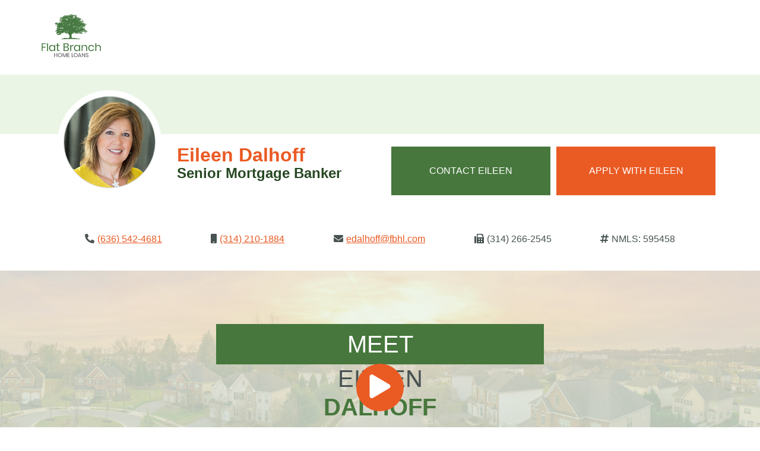

--- FILE ---
content_type: text/html; charset=utf-8
request_url: https://flatbranchhomeloans.com/team/eileen-dalhoff
body_size: 5286
content:
<!DOCTYPE html><html><head><meta charset="utf-8"><meta name="twitter:card" content="summary"><meta name="twitter:site" content="@flatbranchloans"><meta http-equiv="X-UA-Compatible" content="IE=edge"><meta name="viewport" content="width=device-width, initial-scale=1"><meta name="theme-color" content="#4a773c"><title>Meet Eileen Dalhoff | Senior Mortgage Banker at Flat Branch Home Loans</title><meta name="description" content="Learn more about Eileen Dalhoff's professional background, hobbies and interests. Get contact info, watch videos, view photos and get reviews from past clients."><meta name="googlebot" content="noindex"><meta name="robots" content="NOINDEX, NOFOLLOW"><meta property="og:image" content="http://cdn.fbhl.com/team/eileen-dalhoff-headshot.jpg"><meta property="og:image:secure_url" content="https://cdn.fbhl.com/team/eileen-dalhoff-headshot.jpg"><meta property="og:image:type" content="image/png"><meta property="og:image:width" content="1024"><meta property="og:image:height" content="1024"><script>(function(w,d,s,l,i){w[l]=w[l]||[];w[l].push({'gtm.start':
new Date().getTime(),event:'gtm.js'});var f=d.getElementsByTagName(s)[0],
j=d.createElement(s),dl=l!='dataLayer'?'&l='+l:'';j.async=true;j.src=
'https://www.googletagmanager.com/gtm.js?id='+i+dl;f.parentNode.insertBefore(j,f);
})(window,document,'script','dataLayer','GTM-KN4LJ6L');</script><script async src="https://www.googletagmanager.com/gtag/js?id=UA-2465764-3"></script> 
<script>window.dataLayer = window.dataLayer || []; function gtag(){dataLayer.push(arguments);} gtag('js', new Date()); gtag('config', 'UA-2465764-3', { 'optimize_id': 'GTM-W83PJCV'}); </script>
<script defer src="https://pro.fontawesome.com/releases/v5.7.1/js/solid.js" integrity="sha384-eLZVpmyzMTRsfwRGkcmyu0PXR5qqYDBCSh5PoYLdWFfDmMIibSuru0Blk+nq1Vfm" crossorigin="anonymous"></script>
<script defer src="https://pro.fontawesome.com/releases/v5.7.1/js/brands.js" integrity="sha384-zJ8/qgGmKwL+kr/xmGA6s1oXK63ah5/1rHuILmZ44sO2Bbq1V3p3eRTkuGcivyhD" crossorigin="anonymous"></script>
<script defer src="https://pro.fontawesome.com/releases/v5.7.1/js/fontawesome.js" integrity="sha384-Qmms7kHsbqYnKkSwiePYzreT+ufFVSNBhfLOEp0sEEfEVdORDs/aEnGaJy/l4eoy" crossorigin="anonymous"></script>
<script>!function(){var e=document.getElementById("campaign-embed-code");e||((e=document.createElement("SCRIPT")).src="https://d1m2uzvk8r2fcn.cloudfront.net/scripts/embed-code/1620417110.min.js",e.id="campaign-embed-code",document.body.appendChild(e))}()</script><link rel="stylesheet" href="/app/styles/app.css"><!-- Meta Pixel Code -->
<script>!function(f,b,e,v,n,t,s){if(f.fbq)return;n=f.fbq=function(){n.callMethod?n.callMethod.apply(n,arguments):n.queue.push(arguments)};if(!f._fbq)f._fbq=n;n.push=n;n.loaded=!0;n.version='2.0';n.queue=[];t=b.createElement(e);t.async=!0;t.src=v;s=b.getElementsByTagName(e)[0];s.parentNode.insertBefore(t,s)}(window, document,'script','https://connect.facebook.net/en_US/fbevents.js');fbq('init', '600252415461338');fbq('track', 'PageView');</script>
<!-- End Meta Pixel Code --></head><body><div id="app"><profile :lo="{&quot;address&quot;:{&quot;city&quot;:&quot;O'Fallon&quot;,&quot;state&quot;:&quot;MO&quot;,&quot;street&quot;:&quot;947 Waterbury Falls Drive&quot;,&quot;zip&quot;:63368},&quot;name&quot;:{&quot;first&quot;:&quot;Eileen&quot;,&quot;last&quot;:&quot;Dalhoff&quot;},&quot;contact_info&quot;:{&quot;extension&quot;:null,&quot;fax&quot;:&quot;(314) 266-2545&quot;,&quot;mobile&quot;:&quot;(314) 210-1884&quot;,&quot;phone&quot;:&quot;(636) 542-4681&quot;},&quot;status&quot;:{&quot;live&quot;:true},&quot;_id&quot;:&quot;5bc16a5ba4bb3eaa80a1db0f&quot;,&quot;permissions&quot;:&quot;user&quot;,&quot;locations&quot;:[{&quot;address&quot;:{&quot;street&quot;:&quot;947 Waterbury Falls Drive&quot;,&quot;city&quot;:&quot;O'Fallon&quot;,&quot;state&quot;:&quot;MO&quot;,&quot;zip&quot;:63368},&quot;contact_info&quot;:{&quot;phone&quot;:&quot;(636) 614-4599&quot;,&quot;fax&quot;:null},&quot;status&quot;:{&quot;treehouse&quot;:false,&quot;website&quot;:true,&quot;landing_page&quot;:true,&quot;licensed&quot;:true},&quot;_id&quot;:&quot;5bbcf12d1ce6db484ce5b97f&quot;,&quot;name&quot;:&quot;O'Fallon&quot;,&quot;email&quot;:null,&quot;url&quot;:&quot;ofallon&quot;,&quot;__v&quot;:3,&quot;hours&quot;:[{&quot;_id&quot;:&quot;5bd0a1facff672f2ff86b9ff&quot;,&quot;day&quot;:&quot;Monday&quot;,&quot;open&quot;:&quot;09:00&quot;,&quot;close&quot;:&quot;17:00&quot;},{&quot;_id&quot;:&quot;5bd0a1facff672f2ff86b9fe&quot;,&quot;day&quot;:&quot;Tuesday&quot;,&quot;open&quot;:&quot;09:00&quot;,&quot;close&quot;:&quot;17:00&quot;},{&quot;_id&quot;:&quot;5bd0a1facff672f2ff86b9fd&quot;,&quot;day&quot;:&quot;Wednesday&quot;,&quot;open&quot;:&quot;09:00&quot;,&quot;close&quot;:&quot;17:00&quot;},{&quot;_id&quot;:&quot;5bd0a1facff672f2ff86b9fc&quot;,&quot;day&quot;:&quot;Thursday&quot;,&quot;open&quot;:&quot;09:00&quot;,&quot;close&quot;:&quot;17:00&quot;},{&quot;_id&quot;:&quot;5bd0a1facff672f2ff86b9fb&quot;,&quot;day&quot;:&quot;Friday&quot;,&quot;open&quot;:&quot;09:00&quot;,&quot;close&quot;:&quot;17:00&quot;},{&quot;_id&quot;:&quot;5bd0a1facff672f2ff86b9fa&quot;,&quot;day&quot;:&quot;Saturday&quot;,&quot;open&quot;:null,&quot;close&quot;:null},{&quot;_id&quot;:&quot;5bd0a1facff672f2ff86b9f9&quot;,&quot;day&quot;:&quot;Sunday&quot;,&quot;open&quot;:null,&quot;close&quot;:null}],&quot;google_place_id&quot;:&quot;ChIJhalurcLT3ocRBFmWNjUk3Zw&quot;,&quot;about&quot;:&quot;Based in O’Fallon, Missouri, we are located in the Shops at Waterbury strip. As members of the community, our team of loan officers understand that owning a home is not only a financial investment, but also an integral step toward a future of success for you and your family. Ready to start the process of buying your home? We’re ready too. Head down to our O’Fallon location to meet your local lender!&quot;,&quot;banner_image&quot;:&quot;https://cdn.fbhl.com/locations/ofallon-banner.jpg&quot;,&quot;content_image&quot;:&quot;https://cdn.fbhl.com/locations/ofallon-content-image.jpg&quot;,&quot;market&quot;:&quot;st-louis&quot;,&quot;latitude&quot;:38.724774,&quot;longitude&quot;:-90.696144,&quot;nmls&quot;:&quot;1468341&quot;}],&quot;type&quot;:&quot;sales&quot;,&quot;title&quot;:&quot;Senior Mortgage Banker&quot;,&quot;start_date&quot;:null,&quot;display_name&quot;:&quot;Eileen Dalhoff&quot;,&quot;candid_photos&quot;:[{&quot;_id&quot;:&quot;5be4b95723d04f264b8a4d25&quot;,&quot;link&quot;:&quot;https://cdn.fbhl.com/team/eileen-dalhoff-candid1541716308976.jpg&quot;},{&quot;_id&quot;:&quot;5be4b95723d04f264b8a4d24&quot;,&quot;link&quot;:&quot;https://cdn.fbhl.com/team/eileen-dalhoff-candid1541716309165.jpg&quot;},{&quot;_id&quot;:&quot;5be4b95723d04f264b8a4d23&quot;,&quot;link&quot;:&quot;https://cdn.fbhl.com/team/eileen-dalhoff-candid1541716310909.jpg&quot;}],&quot;reviews&quot;:[{&quot;_id&quot;:&quot;5be4b93c23d04f264b8a4d1f&quot;,&quot;body&quot;:&quot;Eileen and her team were excellent from the beginning till the day of closing. They followed up diligently, when there was a delay from our end. The team was genuine in their approach. I would strongly recommend Flat Branch to all my friends and family. Thank-you for making our experience a very positive one.&quot;,&quot;author&quot;:&quot;Jay&quot;},{&quot;_id&quot;:&quot;5be4b97223d04f264b8a4d27&quot;,&quot;body&quot;:&quot;Followed up and let us know every step of the process. Communication was very good. Staff and employees were courteous and very helpful.&quot;,&quot;author&quot;:&quot;Paul&quot;}],&quot;__v&quot;:13,&quot;application_link&quot;:&quot;https://home.fbhl.com/signup/eileen.dalhoff/D5IKFPQQFHM6KIB3MBC0&quot;,&quot;nmls&quot;:595458,&quot;video&quot;:&quot;https://www.youtube.com/embed/g0J1qB6Zjv4&quot;,&quot;headshot&quot;:&quot;https://cdn.fbhl.com/team/eileen-dalhoff-headshot.jpg&quot;,&quot;bio&quot;:&quot;&lt;p&gt;Eileen Dalhoff is a senior mortgage banker at Flat Branch Home Loans. In this role, Eileen is dedicated to helping families achieve their goal of homeownership. She is a trusted advisor, guiding her clients through the loan process for a home purchase or a refinance. In addition, Eileen is genuine in her communication style in providing the best financial strategy and options to meet each client&amp;rsquo;s unique needs and goals.&lt;/p&gt;&lt;p&gt;Eileen is no stranger to the mortgage industry, having spent 20 years in finance assisting clients with their mortgage plan. Eileen has also been recognized as a Five Star Professional since 2011. Eileen also has more than 20 years of loan originating experience, along with sales and marketing. Before joining Flat Branch Home Loans in 2017, Eileen originated mortgage loans at a bank in St. Louis. She enjoys hiking, traveling and volunteering in her community.&lt;/p&gt;&lt;p&gt;Purchasing a home is a memorable time in your life and Eileen is committed to providing a positive and enjoyable experience! It begins with a full understanding of your needs and goals, respect and excellence in the service she provides.&lt;/p&gt;&lt;p&gt;Working one-on-one with a local, experienced loan officer backed by knowledgeable staff handling your loan from start to finish is so important. In-house processing and underwriting allows Eileen to better serve clients and help to make the process as smooth as possible. She looks forward to giving each and every one of her clients the best experience in the purchase of their new home!&lt;/p&gt;&quot;,&quot;licenses&quot;:[{&quot;_id&quot;:&quot;5f353f49aee90b001f34afc6&quot;,&quot;short&quot;:&quot;FL&quot;,&quot;state&quot;:&quot;Florida&quot;},{&quot;_id&quot;:&quot;5f353f49aee90b001f34afc5&quot;,&quot;short&quot;:&quot;IL&quot;,&quot;state&quot;:&quot;Illinois&quot;},{&quot;_id&quot;:&quot;5f353f49aee90b001f34afc4&quot;,&quot;short&quot;:&quot;MO&quot;,&quot;state&quot;:&quot;Missouri&quot;}],&quot;simple_nexus&quot;:&quot;No&quot;,&quot;manager&quot;:&quot;5bc164c0a4bb3eaa80a1daef&quot;,&quot;licensed_locations&quot;:[&quot;5bbcf12d1ce6db484ce5b97f&quot;],&quot;new_url&quot;:[{&quot;_id&quot;:&quot;5f525d014471c41eb8422684&quot;,&quot;url&quot;:&quot;eileen-dalhoff&quot;,&quot;display_name&quot;:&quot;Eileen Dalhoff&quot;,&quot;user_id&quot;:&quot;5bc16a5ba4bb3eaa80a1db0f&quot;,&quot;__v&quot;:0}],&quot;new_email&quot;:[{&quot;_id&quot;:&quot;5f5b782db64cb117187b02cc&quot;,&quot;primary&quot;:true,&quot;email&quot;:&quot;edalhoff@fbhl.com&quot;,&quot;display_name&quot;:&quot;Eileen Dalhoff&quot;,&quot;user_id&quot;:&quot;5bc16a5ba4bb3eaa80a1db0f&quot;,&quot;__v&quot;:0}],&quot;team&quot;:&quot;&quot;,&quot;is_online&quot;:false,&quot;experience&quot;:&quot;RZs8X2mO-Qwb2c6z0_egNQ&quot;}"></profile></div><div class="subfooter text__center text__white" role="footer"><div class="container padding__sm"><div class="footer__grid"><p class="text__white app-call"><span class="text__block">The Mortgage App That</span><span class="text__block text__xl text__bolder">Puts <span class="text__medallion"> You </span><span>In Control</span></span></p><div class="app-stores footer__sub-grid"><a href="https://apps.apple.com/us/app/flat-branch-mortgage-inc/id1493841258" rel="nofollow" target="_blank"><img class="app--apple app--button" src="https://cdn.fbhl.com/app-buttons/app-store-btn.png" alt="Apple app store button"></a><a href="https://play.google.com/store/apps/details?id=com.simplenexus.loans.client.s__50511" rel="nofollow" target="_blank"><img class="app--google app--button" src="https://cdn.fbhl.com/app-buttons/g-play-btn.png" alt="Google Play store button"></a></div><hr><div class="quick-links footer__sub-grid text__left"><ul class="footer-nav col-span__2"><li class="nav-list--item"> <a href="/" name="return home">Home</a></li><li class="nav-list--item"><a href="/about" name="about Flat Branch Home Loans">About Us</a></li><li class="nav-list--item"> <a href="/locations" name="view our locations">Locations</a></li><li class="nav-list--item"> <a href="/blog" name="read blog posts written by industry experts">Blog</a></li><li class="nav-list--item"> <a href="/loan-programs" name="read about our loan programs">Loan Programs</a></li><li class="nav-list--item"><a href="/resources" name="additional resources from Flat Branch">Resources</a></li><li class="nav-list--item"><a href="/careers" name="apply to work at Flat Branch">Careers</a></li><li class="nav-list--item"><a href="/privacy" name="privacy" rel="nofollow">Privacy</a></li><li class="nav-list--item"><a href="/terms-of-use" name="terms of use" rel="nofollow">Terms of Use</a></li><li class="nav-list--item"><a href="/fair-lending" name="fair lending" rel="nofollow">Fair Lending</a></li><li class="nav-list--item"><a href="/licenses" name="licenses" rel="nofollow">Licenses</a></li><li class="nav-list--item nav-span__2"><a href="/team" name="find a Flat Branch Loan Officer">Find a Loan Officer</a></li></ul></div><div class="fb-gif"><p>Why <span class="text__medallion">Flat Branch?</span></p><div class="rel"><p class="gif gif-first">Family Atmosphere</p><p class="gif gif-second">World Class Support</p><p class="gif gif-third">Industry Knowledge</p><p class="gif gif-fourth">Live, Work, Play, & Serve</p><p class="placeholder">Live, Work, Play, & Serve</p></div></div><div class="phone-container"><img class="phone-in-hand" src="https://cdn.fbhl.com/general/phone-in-hand.png" alt="Flat Branch app on phone"></div><hr class="underline"><div class="logos--social"><a href="https://twitter.com/flatbranchloans" target="_blank" aria-hidden="true" rel="noopener" name="Follow on Twitter"><i class="fab fa-twitter fa-2x" aria-hidden="true"></i></a><a href="https://www.facebook.com/flatbranchhomeloans/" aria-hidden="true" target="_blank" rel="noopener" name="Like on Facebook"><i class="fab fa-facebook fa-2x" aria-hidden="true"></i></a><a href="https://www.instagram.com/flatbranchhomeloans/" target="_blank" aria-hidden="true" rel="noopener" name="View on Instagram"><i class="fab fa-instagram fa-2x" aria-hidden="true"></i></a><a href="https://www.linkedin.com/company/1192117" target="_blank" aria-hidden="true" rel="noopener" name="Connect on LinkedIn"><i class="fab fa-linkedin-in fa-2x" aria-hidden="true"></i></a></div><div class="footer"><div class="container text-center"><p class="margin__none text__center footer--text">Flat Branch Home Loans is an Equal Housing Lender &copy; 2006 - 2026 A Division of Flat Branch Mortgage Inc NMLS# 224149 | <a href="http://www.nmlsconsumeraccess.org/" target="blank" rel="nofollow" style="font-size: 11px;">NMLS Consumer Access</a></p></div></div></div></div></div><script src="/app/vendors~app.js"></script>
<script src="/app/app.js"></script><script>(function(e,t,o,n,p,r,i){e.visitorGlobalObjectAlias=n;e[e.visitorGlobalObjectAlias]=e[e.visitorGlobalObjectAlias]||function(){(e[e.visitorGlobalObjectAlias].q=e[e.visitorGlobalObjectAlias].q||[]).push(arguments)};e[e.visitorGlobalObjectAlias].l=(new Date).getTime();r=t.createElement("script");r.src=o;r.async=true;i=t.getElementsByTagName("script")[0];i.parentNode.insertBefore(r,i)})(window,document,"https://diffuser-cdn.app-us1.com/diffuser/diffuser.js","vgo");
vgo('setAccount', '799089501');
vgo('setTrackByDefault', true);

vgo('process');</script><script>FontAwesomeConfig = { autoReplaceSvg: 'nest' }</script><script defer src="https://static.cloudflareinsights.com/beacon.min.js/vcd15cbe7772f49c399c6a5babf22c1241717689176015" integrity="sha512-ZpsOmlRQV6y907TI0dKBHq9Md29nnaEIPlkf84rnaERnq6zvWvPUqr2ft8M1aS28oN72PdrCzSjY4U6VaAw1EQ==" data-cf-beacon='{"version":"2024.11.0","token":"7a3d10af7f08486081ef5c002680d413","r":1,"server_timing":{"name":{"cfCacheStatus":true,"cfEdge":true,"cfExtPri":true,"cfL4":true,"cfOrigin":true,"cfSpeedBrain":true},"location_startswith":null}}' crossorigin="anonymous"></script>
</body></html>

--- FILE ---
content_type: text/css; charset=UTF-8
request_url: https://flatbranchhomeloans.com/app/styles/app.css
body_size: 33397
content:
@font-face{font-family:Poppins;font-display:fallback;font-style:normal;font-weight:400;src:url(/app/fonts/poppins-v5-latin-regular.eot);src:local("Poppins Regular"),local("Poppins-Regular"),url(/app/fonts/poppins-v5-latin-regular.eot?#iefix) format("embedded-opentype"),url([data-uri]) format("woff2"),url(/app/fonts/poppins-v5-latin-regular.woff) format("woff"),url(/app/fonts/poppins-v5-latin-regular.ttf) format("truetype"),url(/app/fonts/poppins-v5-latin-regular.svg#Poppins) format("svg")}@font-face{font-family:Poppins;font-display:fallback;font-style:normal;font-weight:600;src:url(/app/fonts/poppins-v5-latin-600.eot);src:local("Poppins SemiBold"),local("Poppins-SemiBold"),url(/app/fonts/poppins-v5-latin-600.eot?#iefix) format("embedded-opentype"),url([data-uri]) format("woff2"),url(/app/fonts/poppins-v5-latin-600.woff) format("woff"),url(/app/fonts/poppins-v5-latin-600.ttf) format("truetype"),url(/app/fonts/poppins-v5-latin-600.svg#Poppins) format("svg")}/*! normalize.css v7.0.0 | MIT License | github.com/necolas/normalize.css */html{line-height:1.15;-ms-text-size-adjust:100%;-webkit-text-size-adjust:100%}article,aside,footer,header,nav,section{display:block}h1{font-size:2em;margin:.67em 0}figcaption,figure,main{display:block}figure{margin:1em 40px}hr{box-sizing:content-box;height:0;overflow:visible}pre{font-family:monospace,monospace;font-size:1em}a{background-color:transparent;-webkit-text-decoration-skip:objects}abbr[title]{border-bottom:none;text-decoration:underline;text-decoration:underline dotted}b,strong{font-weight:inherit;font-weight:bolder}code,kbd,samp{font-family:monospace,monospace;font-size:1em}dfn{font-style:italic}mark{background-color:#ff0;color:#000}small{font-size:80%}sub,sup{font-size:75%;line-height:0;position:relative;vertical-align:baseline}sub{bottom:-.25em}sup{top:-.5em}audio,video{display:inline-block}audio:not([controls]){display:none;height:0}img{border-style:none}svg:not(:root){overflow:hidden}button,input,optgroup,select,textarea{font-family:sans-serif;font-size:100%;line-height:1.15;margin:0}button,input{overflow:visible}button,select{text-transform:none}[type=reset],[type=submit],button,html [type=button]{-webkit-appearance:button}[type=button]::-moz-focus-inner,[type=reset]::-moz-focus-inner,[type=submit]::-moz-focus-inner,button::-moz-focus-inner{border-style:none;padding:0}[type=button]:-moz-focusring,[type=reset]:-moz-focusring,[type=submit]:-moz-focusring,button:-moz-focusring{outline:1px dotted ButtonText}fieldset{padding:.35em .75em .625em}legend{box-sizing:border-box;color:inherit;display:table;max-width:100%;padding:0;white-space:normal}progress{display:inline-block;vertical-align:baseline}textarea{overflow:auto}[type=checkbox],[type=radio]{box-sizing:border-box;padding:0}[type=number]::-webkit-inner-spin-button,[type=number]::-webkit-outer-spin-button{height:auto}[type=search]{-webkit-appearance:textfield;outline-offset:-2px}[type=search]::-webkit-search-cancel-button,[type=search]::-webkit-search-decoration{-webkit-appearance:none}::-webkit-file-upload-button{-webkit-appearance:button;font:inherit}details,menu{display:block}summary{display:list-item}canvas{display:inline-block}template{display:none}[hidden]{display:none}*,:after,:before{box-sizing:border-box}body{font-family:Libre Franklin,sans-serif;color:#495353;margin:0;overflow-x:hidden;line-height:1.42857;font-size:1rem}body,img{max-width:100%}img{height:auto}img.img__circle{object-fit:cover;height:100%;border-radius:50%}img.img__border{border:2px solid #e2e3e4}h1,h2,h3,h4{font-weight:600}h1{font-size:2rem;line-height:1.2em}h2{font-size:1.5rem;line-height:1em;color:#264822}h2.h2__large{font-size:2.5rem;text-align:center}h2.h2__large svg{margin-right:15px}h2.h2__after:after{content:"";display:block;width:80%;height:2px;background:#ea5b24}h3{font-size:1.25rem}h4{font-size:1.125rem}p{font-size:1rem;line-height:2rem}a{color:#ea5b24;text-decoration:underline;text-decoration-color:#ea5b24;cursor:pointer}.avatar{width:100px;height:100px;border-radius:50%;border:2px solid #cbcccc;object-fit:cover;background-color:#fff}.avatar__building{width:150px;height:150px}.avatar__green{border:5px solid #47773d}.avatar__white{border:5px solid #fff}.avatar__xs{width:65px;height:65px;border:0}.avatar__small{width:80px;height:80px;border:0}.avatar__medium{width:150px;height:150px}.avatar__large{width:250px;height:250px}.iframe{width:100%;min-height:300pt;height:100%;margin:0 auto}.privacy-policy{color:#495353}@media(min-width:768px){h2.h2__large{text-align:left}h2.h2__large.text__center{text-align:center}}.container{margin-right:auto;margin-left:auto;padding-left:15px;padding-right:15px}.flex{display:flex;flex-wrap:wrap}.flex__column{flex-direction:column}.grid{display:grid;grid-row-gap:3rem}.grid__center{align-items:center}@media(min-width:576px){.container{max-width:540px}}@media(min-width:768px){.container{max-width:750px}.grid__two-column{grid-template-columns:1fr 1fr;grid-column-gap:5%}.grid__two-column>:first-child{grid-column:1}.grid__two-column>:nth-child(2){grid-column:2}.grid__two-column>:nth-child(3){grid-row:2;grid-column:1}.grid__two-column>:nth-child(4){grid-row:2;grid-column:2}}@media(min-width:992px){.container{max-width:970px}.grid__two-column--lg{grid-template-columns:1fr 1fr;grid-column-gap:3%}.grid__two-column--lg>:first-child{grid-column:1}.grid__two-column--lg>:nth-child(2){grid-column:2}.grid__three-column{grid-template-columns:1fr 1fr 1fr;grid-column-gap:5%}.grid__three-column>:first-child{grid-column:1}.grid__three-column>:nth-child(2){grid-column:2}.grid__three-column>:nth-child(3){grid-column:3}.grid__two-column__right-sidebar{grid-template-columns:62% 35%;grid-column-gap:3%}.container__skinny{max-width:850px}.grid__sidebar{grid-template-columns:2fr 1fr;grid-column-gap:3%}}@media(min-width:1200px){.container{max-width:1170px}.container__skinny{max-width:850px}}.text__center{text-align:center}.text__right{text-align:right}.text__hidden{display:none}.text__bold{font-weight:600}.text__normal{font-weight:400}.text__block{display:block}.text__upper{text-transform:uppercase}.text__xs{font-size:.5rem}.text__sm{font-size:.8rem}.text__md{font-size:1.2rem}.text__lg{font-size:1.4rem}.text__xl{font-size:2.5rem}.text__xxl{font-size:2.8rem}.text__white{color:#fff}.text__green{color:#47773d}.text__powder{color:#ebf5e6}.text__pistachio{color:#9fd4ac}.text__orange{color:#ea5b24}.text__medallion{color:#ffd33f}.text__red{color:rgb(180.7522123894,53.2743362832,34.2477876106)}.text__primary{color:#495353}.text__pine{color:#264822}.text__blue{color:#4285f4}.text__gold{color:#eb6e00}.text__uppercase{text-transform:uppercase}.link__none{text-decoration:none}.uppercase{text-transform:uppercase}.padding__sm{padding-top:1rem;padding-bottom:1rem}.padding__sm__both{padding:1rem}.padding__bottom{padding-bottom:3%}.padding__md{padding-top:3rem;padding-bottom:3rem}.padding__no-results{padding-top:3rem;padding-bottom:8rem}.padding__md__both{padding:3rem 1rem}.padding__sm__horizontal{padding:0 1rem}.padding__none{padding:0}.m-auto{margin:auto}.margin__none{margin:0}.margin__right{margin-right:10px}.margin__left{margin-left:10px}.margin__sm{margin:1rem auto}.margin-top__md{margin-top:3rem}.margin-bottom__md{margin-bottom:3rem}.margin-bottom__sm{margin-bottom:1rem}.margin__md{margin-top:3rem;margin-bottom:3rem}.bg__dark-grey{background:#53565a;color:#fff}.bg__grey{background:#efefef}.bg__powder{background:rgba(235,245,230,.6)}.bg__frost{background:#ceebec}.bg__pine{background:#264822;color:#fff}.bg__green{background:#47773d;color:#fff}.after:after{content:"";display:block;width:20%;height:5px;margin:10px auto;border-radius:10px}.after__orange:after{background:#ea5b24}.caption{background:#e2e3e4;padding:15px 25px}.caption__inline{margin:0;padding:15px 0;position:absolute;text-align:center;background:hsla(0,0%,100%,.8);bottom:6px;width:100%}.list--none{list-style:none;padding:0}.bar{padding-top:20px;padding-bottom:20px}.bar__dark-grey{background:#53565a;color:#fff}.image__center{display:block;margin-left:auto;margin-right:auto}.col-span__2{grid-column:1/span 2}.box__shadow{box-shadow:3px 3px 20px -2px rgba(0,0,0,.5)}.fade-in-left-enter-active,.fade-in-left-leave-active,.fade-in-right-enter-active,.fade-in-right-leave-active{transition:all .5s}.fade-in-left-enter,.fade-in-left-leave-to,.fade-in-right-enter,.fade-in-right-leave-to{opacity:0}.fade-in-left-enter,.fade-in-right-leave-to{transform:translateX(-250px)}.fade-in-left-leave-to,.fade-in-right-enter{transform:translateX(250px)}.fade-in-left-enter-active,.fade-in-right-enter-active{position:absolute}.grow-enter-active{animation-delay:.3s;animation:grow 1s}.slide-fade-enter-active{transition:all .3s ease}.slide-fade-leave-active{transition:all .8s cubic-bezier(1,.5,.8,1)}.slide-fade-enter,.slide-fade-leave-to{transform:translateX(10px);opacity:0}@keyframes grow{0%{transform:scale(0)}50%{transform:scale(1.5)}to{transform:scale(1)}}@keyframes wiggle{0%{-webkit-transform:rotate(0deg)}2%{-webkit-transform:rotate(-2deg)}3.5%{-webkit-transform:rotate(2deg)}5%{-webkit-transform:rotate(0deg)}to{-webkit-transform:rotate(0deg)}}@keyframes gradient{0%{background:#e2e3e4}50%{background:#53565a}to{background:#e2e3e4}}.btn{display:inline-flex;align-items:center;padding:.6rem 1rem;border-radius:5px;font-weight:400;cursor:pointer;border:none;text-align:center;box-shadow:2px 2px 7px 0 rgba(66,98,61,.4);justify-content:center}.btn:focus{outline:0}.btn__md{font-size:1.2rem;padding:.75rem 1rem}.btn__lg{font-size:1.4rem;padding:1.2rem 2rem}a.btn{text-decoration:none}.btn__green{background:#47773d;color:#fff}.btn__green:hover{background:rgb(91.1166666667,152.7166666667,78.2833333333)}.btn__orange{background:#ea5b24;color:#fff;transition:all .5s ease-in-out;box-shadow:inset 0 0 0 2px #ea5b24!important}.btn__orange:hover{background:#fff;color:#ea5b24}.btn__orange a{text-decoration:none}.btn__yellow{background:#ffd33f;color:#264822!important;font-weight:700}.btn__yellow:hover{background:rgb(255,222.6875,114)}.btn__red{background:rgb(180.7522123894,53.2743362832,34.2477876106);color:#fff}.btn__red:hover{background:rgb(216.1327433628,71.4601769912,49.8672566372)}.btn__grey{background:#e2e3e4;border-color:#53565a;width:80%;height:30px}.btn__dark-grey{background:#53565a}.btn__google{background:#4285f4;color:#fff}.btn__google svg{margin-right:15px}.load_btn{padding:15px;border-radius:10px;text-decoration:none}button,input,select,textarea{font-size:1rem;font-weight:400;color:#495353;font-family:Libre Franklin,sans-serif}fieldset{border:none;margin:0;padding:0}label{display:block}.radio-label{display:inline-block;margin-right:15px}input[type=email],input[type=number],input[type=tel],input[type=text],select{height:2.5rem;border-radius:3px;padding:5px;border:2px solid #e2e3e4}.form-heading{display:block}table{width:100%;border-spacing:0;margin-top:3rem;margin-bottom:3rem}th{background:#e2e3e4}td,th{border:1px solid #53565a;padding:15px 16px}td ul{padding:15px}td p{line-height:1.2rem}.jumbotron{position:relative;background-position:top!important;background-repeat:no-repeat!important;background-size:cover!important;background-attachment:fixed!important}.overlay{position:absolute;top:0;left:0;width:100%;height:100%;background:linear-gradient(to bottom right,rgba(234,244,229,.1),rgba(234,244,229,.4))}.jumbotron__form{min-height:550px}.jumbotron__form .container{display:grid;width:100%;align-items:center;padding-top:25px;padding-bottom:25px}.jumbotron__large,.jumbotron__no-form{display:grid;min-height:400px;align-content:flex-end;background-attachment:fixed!important}.jumbotron__large{min-height:700px}.jumbotron__large .container,.jumbotron__no-form .container{width:100%}.jumbotron__large .jumbotron--message,.jumbotron__no-form .jumbotron--message{margin-left:0;margin-bottom:10px;padding:20px 30px;background:hsla(0,0%,100%,.8);border-radius:5px;position:absolute;min-width:325px;max-width:600px;bottom:0}.jumbotron--message h1{color:#264822}.banner{padding-top:6rem;padding-bottom:6rem;width:100%;background-color:#47773d;background-size:cover;background-position:50%;color:#fff}.banner__gradient{background:linear-gradient(#47773d,#9fd4ac)}.banner__privacy{background-color:#efefef;color:#495353}.banner h2{text-align:center}.banner__loan-process{background:linear-gradient(rgba(206,235,236,.4),rgba(206,235,236,.4)),url(https://cdn.fbhl.com/general/refresh/loanprocess.jpg);background-size:cover;background-position:50%}_calculator{height:500px;display:grid;background-position:bottom}.banner__reviews{background:linear-gradient(#fff,hsla(0,0%,100%,.8)),url(https://cdn.fbhl.com/general/review-background.jpg);background-repeat:no-repeat;background-size:cover;color:#495353}.banner__quote p{font-size:1.4rem}.banner__quote--credit{display:block;padding:20px}.banner__mission{background:url(https://cdn.fbhl.com/general/refresh/banner-careers.jpg);background-position:top;background-size:cover}.banner__noscroll{background-attachment:inherit!important;background-position:68% 50%!important}@media(min-width:768px){.jumbotron__form{min-height:550px}.overlay{background:linear-gradient(to bottom right,rgba(234,244,229,.1),rgba(234,244,229,.4))}}@media(min-width:992px){.jumbotron__large .jumbotron--message,.jumbotron__no-form .jumbotron--message{width:50%}}@media(max-width:600px){.banner__team,.jumbotron{background-attachment:inherit!important}}.welcome--contact,.welcome--contact-info{display:flex;justify-content:space-between;align-items:center}.welcome--contact-info{flex-direction:column}.welcome--contact-info a:first-child{margin-bottom:5px}.welcome--contact-info a{font-size:11pt;color:#495353;text-decoration:none}.welcome--contact-info a i{margin-right:5px}.welcome--contact-info a.btn{padding:.6rem 1rem;color:#fff}.program--intro{text-align:center}.program--highlights{display:grid;grid-row-gap:15px;grid-column-gap:2%;padding:30px 0}.program--highlight{color:#495353;background:#fff;padding:2em;border-radius:5px;box-shadow:2px 2px 7px 0 rgba(66,98,61,.4);text-align:center}.program--highlight h3{text-align:center;font-size:1.4rem}.program--highlight a,.program--highlight p{font-size:1.2rem}.program--banner h2{text-align:center}.program--banner{background:linear-gradient(to left top,rgba(74,119,60,.8),rgba(74,119,60,.9)),url(https://cdn.fbhl.com/general/video-banner.jpg);background-size:cover;background-position:50%;background-repeat:no-repeat;-webkit-clip-path:polygon(0 0,100% 5%,100% 100%,0 94%);clip-path:polygon(0 0,100% 5%,100% 100%,0 94%)}.program--banner__reverse{background:linear-gradient(to right bottom,rgba(220,107,47,.8),rgba(220,107,47,.9)),url(https://cdn.fbhl.com/general/row-of-houses.jpg);background-size:cover;background-position:50%;background-repeat:no-repeat;-webkit-clip-path:polygon(0 5%,100% 0,100% 94%,0 100%);clip-path:polygon(0 5%,100% 0,100% 94%,0 100%)}@media(min-width:425px){.welcome--contact-info{flex-direction:row}.welcome--contact-info a:first-child{margin-bottom:0;margin-right:15px}}@media(min-width:576px){.welcome--contact-info a.btn{padding:1.2rem 2rem}}@media(min-width:768px){.welcome--contact-info a{font-size:1rem}.program--highlights{grid-template-columns:1fr 1fr 1fr}.program--highlights>:first-child{grid-column:1}.program--highlights>:nth-child(2){grid-column:2}.program--highlights>:nth-child(3){grid-column:3}}.craft{text-align:center}.craft h1{margin-top:0}.toolbox{background-color:#ceebec}.toolbox--item{box-shadow:2px 2px 7px 0 rgba(66,98,61,.4);background:#fff;margin:10px 0}.toolbox--description{display:flex;flex-direction:column;padding:15px;flex-basis:100%;align-items:center;height:100%;text-align:center}.toolbox--description p{max-width:100%}.toolbox--description a{margin-top:auto}.toolbox--item img{width:150px}.recent-posts--container{padding:3rem 25px;border-radius:15px}.recent-posts--posts{display:grid}@media(min-width:768px){.craft h1{font-size:2.8rem}.toolbox{padding-top:5%;padding-bottom:5%}}@media(min-width:992px){.craft{text-align:left}.toolbox--content{display:flex}.toolbox--item{flex:1 0 22.5%;margin:1%}.home-image{display:block;top:0}.recent-posts--posts{display:flex}}@media(min-width:1200px){.home-image{top:-80px}}.resource--content{display:grid;grid-row-gap:30px}.resource--item{width:100%;background:#fff;box-shadow:2px 2px 7px 0 rgba(66,98,61,.4);position:relative;padding:2em 1em;text-decoration:none;text-align:center;height:100%;border-radius:10px}.resource--description{display:flex;flex-direction:column;width:100%;height:100%;align-items:center}.resource--description .resource--action{margin-top:auto}.resource--description a{text-decoration:none;color:inherit}.resource--description .btn__green{color:#fff}.calculator--margin-top h1{color:#264822;text-align:center}@media(min-width:992px){.resource--content{grid-template-columns:1fr 1fr 1fr;grid-column-gap:5%}.resource--item{text-align:center}.resource--item:nth-child(2){grid-column:2}.resource--item:nth-child(3){grid-column:3}.resource--description p{text-align:left}}.container.leadership{display:flex;flex-wrap:wrap;justify-content:center;align-items:center;padding-bottom:30px;margin-right:auto;margin-left:auto;padding-left:15px;padding-right:15px}.card{position:relative;width:298px;height:383px;margin:10px;perspective:1000px;display:block;border:none;padding:20px}.card:before{position:absolute;top:0;left:0;width:100%;height:100%;border:none;opacity:0}.card:hover:before{opacity:0}.card-inner{position:relative;width:100%;height:100%;transition:transform .6s;transform-style:preserve-3d;box-shadow:2px 2px 7px 0 rgba(66,98,61,.4)}.card:hover .card-inner{transform:rotateY(180deg)}.card-back,.card-front{position:relative;width:100%;height:100%;backface-visibility:hidden}.card-front{display:flex;flex-direction:column;align-items:center;justify-content:center;background-color:#eaf4e5;border-radius:5px;position:absolute}.card-front img{width:60%;max-width:200px;height:auto;border-radius:50%;object-fit:cover;margin-bottom:20px}.card-front h2{font-size:20px;font-weight:700}.card-front p{font-size:15px;font-weight:700;color:#264822}.card-back{transform:rotateY(180deg);background-color:#ea5b24}.card-back p{font-size:11px;font-weight:400;color:#fff;margin-left:1rem;margin-right:1rem;padding-top:5px;line-height:1rem}.card:hover{border:none}@media screen and (max-width:767px){.card{width:298px;height:383px;margin:5px;padding:10px}.container.leadership{flex-wrap:wrap;justify-content:center}.jumbotron{background-size:cover}.banner__noscroll{overflow:hidden}}header{position:relative;width:100%;height:300px;overflow:hidden}header img{width:100%;height:auto}.location-info{top:50%;left:50%;transform:translate(-50%,-50%);text-align:center;color:#fff;position:relative;width:100%;height:300px}.location-info h2,.location-info p{margin:0}.lo-section{display:flex;justify-content:space-around;padding:20px;box-sizing:border-box}.lo-section img{max-width:100px;max-height:100px;border-radius:50%}.lo-info{text-align:center}.headshot{border-radius:50%}.iowa-location{padding:10px}.blog--intro h1{margin-bottom:15px}.blog--intro p{margin:0;line-height:1rem;font-size:1.2rem}.posts-container{background:#efefef}.blog-post{display:block}.featured-image{width:100%;height:650px}.blog-post--container{background:#fff;margin-top:-150px;max-width:100%;margin-left:auto;margin-right:auto;border-radius:5px;box-shadow:2px 2px 7px 0 rgba(66,98,61,.4);position:relative}.blog-post--info{display:flex;flex-direction:column;text-align:center;margin-bottom:50px}.blog-post--date{margin:10px 0;font-size:14pt}.single-post--body{padding-bottom:3rem}.single-post--body p{font-size:1.2rem!important}.single-post--body font,.single-post--body p{color:#495353!important}.single-post--body ul{padding:0 20px}.single-post--body ul li{list-style:disc;padding:.5rem 0}.single-post--application,.single-post--application .application-group{display:flex;flex-direction:column;align-items:center}.single-post--application .mb__10{margin-bottom:10px;font-size:1rem}.single-post--application .btn{padding:15px}.blog-post--title:after{margin:15px auto;content:"";display:block;background:#ea5b24;width:50%;height:5px}.related{margin-top:30px;z-index:-1;background:#e2e3e4}.related-posts{display:flex;flex-wrap:wrap}@media(min-width:576px){.single-post--application{display:inherit;text-align:center}.single-post--application h3{text-align:center}.single-post--application .grid--2-col{display:grid;grid-template-columns:200px 200px;grid-column-gap:20px;justify-content:center}.single-post--application .grid--2-col .application-group{text-align:center;display:flex;flex-direction:column;align-items:center;justify-content:center}.single-post--application .grid--2-col .application-group .avatar{margin-bottom:0}}@media(min-width:768px){.blog-post--info{flex-direction:row;justify-content:space-between}.blog-post--container{max-width:90%;margin-left:auto;margin-right:auto}.related-posts .post-list-item{flex:1 0 48%;margin:1%}}@media(min-width:992px){.blog-post--container{max-width:970px;padding:0}.blog-post--info{padding:0 20px}.single-post--body{margin-left:15px;padding-bottom:0}.blog-post--content{padding:20px 80px 80px}.related-posts .post-list-item{justify-content:center;flex:1 0 30%;margin:1.5%}}.locations{display:flex;flex-wrap:wrap}.location-list-item{border:2px solid #e2e3e4;border-radius:5px;box-shadow:2px 2px 7px 0 rgba(66,98,61,.4);width:100%;margin:3% 0;background-color:#fff}.location-list-item--name{margin-top:10px;margin-bottom:0}.location-list-item--body{padding:20px}.address-block,.contact-info{padding-top:10px;padding-bottom:10px}.contact-info svg{color:#ea5b24}.location--about h1{text-align:center}.location--image{width:325px;height:325px;justify-self:center}.lo--intro h2{margin:0}.lo--list{display:flex;flex-wrap:wrap;justify-content:center}.lo-list-item{margin:30px 15px;display:flex;flex-direction:column;text-align:center;text-decoration:none;position:relative}.lo--caption{position:absolute;top:100%;margin-left:auto;margin-right:auto;left:0;right:0;color:#495353;width:90%;font-weight:700}.lo-list-item:hover .avatar{border:5px solid #ea5b24}.lo-list-item:hover .lo--caption{color:#ea5b24}.location--foter{display:grid}.location--footer-info{text-align:center;margin-bottom:15px}@media(min-width:768px){.location-list-item{flex:0 0 48%;margin:1%}.location--image{width:350px;height:350px}.location--footer{display:grid;grid-template-columns:30% 70%}.location--map{grid-column:2}.location--footer-info{margin-bottom:0;text-align:left}.location-list-item--photo{width:100%;object-fit:cover;max-height:150px}.location-list-item--body{font-size:1.2rem}.location--about h1{text-align:left}}@media(min-width:992px){.location-list-item{flex:0 0 31%;margin:.5%}}.program-block{display:flex;flex-wrap:wrap}.program-block a{flex:0 0 48%;margin:1%;background:#47773d;color:#fff;text-decoration:none;min-height:260px}.program-block a:hover{background:#ea5b24;color:#fff}.program-tile{width:100%;display:flex;flex-direction:column;padding:10px;height:100%}.program-tile--name{font-size:.8rem;margin:auto 0 0;line-height:1rem}.loan-program--body p,.loan-program--body ul li{font-size:1.2rem}.loan-program--application,.loan-program--application .application-group{display:flex;flex-direction:column;align-items:center}.loan-program--application .mb__10{margin-bottom:10px;font-size:1rem}.loan-program--application .btn{padding:15px}.loan-program--calculator{margin-top:75px}@media(min-width:576px){.loan-program--application{display:inherit;text-align:center}.loan-program--application h3{text-align:center}.loan-program--application .grid--2-col{display:grid;grid-template-columns:200px 200px;grid-column-gap:20px;justify-content:center}.loan-program--application .grid--2-col .application-group{text-align:center;display:flex;flex-direction:column;align-items:center;justify-content:center}.loan-program--application .grid--2-col .application-group .avatar{margin-bottom:0}}@media(min-width:768px){.program-block a{flex:0 0 31%}}@media(min-width:992px){.program-block a{flex:0 0 22.5%}}.lo--bio h2{text-align:center}@media(min-width:768px){.lo--bio h2{text-align:left}}.women-in-leadership--video-container{padding-top:3rem;padding-bottom:3rem}.women-in-leadership--video{height:550px}.women-in-leadership--list{list-style:none}.women-in-leadership--list li{display:grid;align-items:center;padding:25px 15px;margin-top:10px;margin-bottom:10px}.women-in-leadership--list-quote{display:flex;flex-direction:column}.women-in-leadership--list-quote span{padding:10px 20px;text-align:center}.women-in-leadership--list-quote svg{color:#ea5b24}.women-in-leadership--list-quote .fa-quote-right{float:right}.women-in-leadership--list-photo{text-align:center;position:relative}.women-in-leadership--list-photo img{width:100%}.women-in-leadership--list li:nth-child(odd){border:1px solid #53565a}.women-in-leadership--list li:nth-child(2n){background:#e2e3e4}@media(min-width:768px){.women-in-leadership--list li{grid-template-columns:1fr 1fr;grid-column-gap:5%}.women-in-leadership--list li:nth-child(odd){border:none}.women-in-leadership--list li:nth-child(2n) .women-in-leadership--list-quote{grid-column:2;grid-row:1}.women-in-leadership--list li:nth-child(2n) .women-in-leadership--list-photo{grid-column:1;grid-row:1}}.privacy-card{text-decoration:none;color:#495353}.privacy-card--content{border-radius:8px;display:grid;grid-template-areas:"heading" "para" "button";align-items:center;background-color:#fff}.privacy-card--content h3{grid-area:heading;text-align:center}.privacy-card--content p{grid-area:para}.privacy-card--content button{grid-area:button;margin:auto}@media(min-width:768px){.privacy-card--content{grid-template-columns:2fr 1fr;grid-template-areas:"heading button" "para para"}.privacy-card--content h3{text-align:left}.privacy-card--content button{margin:0 0 0 auto}}.err--background{background:url(https://cdn.fbhl.com/general/err.jpg);background-size:cover;background-position:50%;min-height:650px;margin-bottom:-16px;display:flex;justify-content:center;align-items:center}.err--container{background:hsla(0,0%,100%,.8);padding:25px 30px}.err--container h1{font-size:2.5rem}.err--container p{font-size:18pt;text-align:center}.err--container p:after{display:block;content:"";background:#ea5b24;height:4px;width:50%;margin:20px auto}.err--home{display:block;text-align:center;font-size:14pt}.err--nav{font-size:14pt;list-style:none;display:flex;justify-content:space-around;padding:0;flex-wrap:wrap}.err--nav li{background:hsla(0,0%,100%,.8);padding:5px 10px;margin-bottom:10px}.careers--intro-float{display:grid;grid-template-columns:1fr;grid-template-areas:"para" "team" "video"}.careers--intro-float .career--p{grid-area:para}.careers--intro-float .video-image{grid-area:video}.careers--intro-float .career--team{grid-area:team}.careers--benefits-list{display:flex;flex-wrap:wrap;list-style:none;padding:0}.banner__mission p{color:#495353}.careers--benefits-list li{flex:1 0 80%;margin:1%;padding:20px 50px;background-color:#fff;color:#495353;align-items:center;text-align:center;box-shadow:2px 2px 7px 0 rgba(66,98,61,.4)}.careers--benefits-list li svg{display:block;margin-left:auto;margin-right:auto;margin-bottom:15px}.careers--benefits-list p{text-align:left}.careers--our-team{display:grid;align-items:center}.careers--our-team img{width:100%}@media(min-width:768px){.careers--our-team{grid-template-columns:1fr 1fr;grid-column-gap:5%}.careers--our-team-content{grid-column:2}.careers--benefits-list li{text-align:center}}@media(min-width:992px){.careers--intro{text-align:left}.careers--intro-float{display:block}.careers--intro-float .video-image{float:right;margin-left:15px;width:50%}.careers--benefits-list li{flex:1 0 48%}}.reviews--content h1{font-size:3em}.reviews--content p{font-size:18pt}.banner__thank-you .container h1{color:#47773d;padding-bottom:1rem;font-size:3rem}.banner__thank-you{background:linear-gradient(hsla(0,0%,100%,0),hsla(0,0%,100%,0)),url(https://fbhl-web-photos.s3.amazonaws.com/general/refresh/banner-thankyou.jpg);background-size:cover;background-position:bottom;padding:30px 0;display:grid;justify-content:center;align-content:center;color:#495353;background-repeat:no-repeat}.banner__thank-you .container{background:hsla(0,0%,100%,.8);text-align:center;width:90%;padding:3rem}.banner__thank-you .container h1,.banner__thank-you .container h3{margin:0}.banner__thank-you .container h3{color:#264822}.banner__thank-you .container h3:after{display:block;width:50%;margin:15px auto;height:5px;content:"";background:#ea5b24}.banner__thank-you .container ul,.loan-process-steps{list-style:none}.loan-process-steps li{display:grid;grid-template-columns:25% 70%;grid-column-gap:5%;align-items:center;padding:20px 0}.thank-you{font-size:2rem}.step-content h3{color:#264822}.step-content h3,.step-content p{margin:0}.num-circle{display:flex;justify-content:center;align-items:center;border:2px solid #e2e3e4;background:#ea5b24;color:#fff;border-radius:50%;height:60px;width:60px;font-size:20pt}@media(min-width:768px){.loan-process-steps li{grid-template-columns:10% 85%}.step-content{grid-column:2}.num-circle{width:90px;height:90px}}.subfooter{background-color:#264822}.footer__grid{display:grid;grid-row-gap:15px}ul{padding:0;margin:0}li{list-style:none}hr{height:1px;background-color:#fff;border:none;width:100%}.text__xl{font-size:2rem}.text__bolder{font-weight:900}.text__left{text-align:left}.app-call{font-size:1.4rem;margin:0}.app--apple{margin-bottom:20px}.app--button{border-radius:8px;max-width:207px;max-height:52px}.footer-nav .nav-list--item{border-radius:3px;margin:5px 3px;padding:5px 20px}.footer-nav .nav-list--item a{color:#fff;text-decoration:none}.fb-gif{width:100%;margin:auto}.fb-gif p{width:100%;margin:0;font-size:2.2rem;font-weight:700;line-height:2.5rem}.fb-gif .rel{position:relative}.fb-gif .rel>*{position:absolute;font-size:1.5rem;font-weight:400}.fb-gif .rel .placeholder{position:relative;visibility:hidden}.logos--social i{margin:0 8px}.logos--social a{color:#fff}.footer--text{font-size:.6rem;line-height:1rem}.footer--text a{color:#fff;text-decoration:underline}.phone-container{display:none}@media(min-width:437px){.footer-nav,.footer__sub-grid{display:grid;grid-template-columns:1fr 1fr;grid-column-gap:20px}.footer-nav{grid-row-gap:5px}.footer-nav .nav-list--item{margin:0}.footer-nav .nav-span__2{grid-column:1/span 2;text-align:center}.app--button{max-width:100%}.app--apple{margin-bottom:0}}@media(min-width:768px){.footer-nav .nav-span__2{grid-column:2;text-align:left}hr{display:none}.app-call{grid-area:app}.app-stores{grid-area:stores}.quick-links{grid-area:links}.fb-gif{grid-area:gif}.fb-gif p{font-size:3rem;line-height:3.1rem}.fb-gif .rel>*{font-size:1.8rem}.logos--social{grid-area:logos}.footer{grid-area:footer}.phone-container{grid-area:phone}.underline{grid-area:white-line}.footer__grid{grid-template-columns:1fr 1fr;align-items:center;grid-template-areas:"app stores" "links links" "gif gif" "logos footer"}}@media(min-width:992px){.footer-nav .nav-list--item{background-color:inherit}.app-call,.app-stores{margin-bottom:15px}.fb-gif{width:100%}.fb-gif p{font-size:2.2rem}.fb-gif .rel>*{font-size:1.4rem}.app-call{text-align:left}.phone-container{display:inherit;position:relative;width:103%;height:100%}.phone-container .phone-in-hand{position:absolute;right:0;bottom:0;z-index:100;height:115%}.underline{display:inherit;margin-top:-20px}.footer__grid{grid-template-columns:repeat(9,1fr);grid-template-areas:"links links links links gif gif gif phone phone" "app app app stores stores stores stores phone phone" "white-line white-line white-line white-line white-line white-line white-line white-line white-line" "logos logos logos footer footer footer footer footer footer"}.span-2{grid-column:1;text-align:left;width:100%;margin:5px 3px}}@media(min-width:1200px){.fb-gif p{font-size:2.6rem}.fb-gif .rel>*{font-size:1.8rem}.phone-container .phone-in-hand{height:120%}}.gif{width:100%;text-align:center}.gif-first{animation:appearFirst 10s infinite}.gif-second{animation:appearSecond 10s infinite}.gif-third{animation:appearThird 10s infinite}.gif-fourth{animation:appearFourth 10s infinite}@keyframes appearFirst{0%{visibility:visible}25%{visibility:visible}26%{visibility:hidden}50%{visibility:hidden}75%{visibility:hidden}to{visibility:hidden}}@keyframes appearSecond{0%{visibility:hidden}25%{visibility:hidden}26%{visibility:hidden}27%{visibility:visible}50%{visibility:visible}51%{visibility:hidden}75%{visibility:hidden}to{visibility:hidden}}@keyframes appearThird{0%{visibility:hidden}25%{visibility:hidden}50%{visibility:hidden}51%{visibility:hidden}52%{visibility:visible}75%{visibility:visible}76%{visibility:hidden}to{visibility:hidden}}@keyframes appearFourth{0%{visibility:hidden}25%{visibility:hidden}50%{visibility:hidden}75%{visibility:hidden}76%{visibility:hidden}77%{visibility:visible}to{visibility:visible}}.header{position:sticky;top:0;display:flex;flex-wrap:wrap;justify-content:space-around;row-gap:min(.75em,1vh);background:#264822;color:#fff;padding:min(.75em,1vh) 0;height:auto;min-height:115px;overflow:hidden;z-index:99}.header a{color:#fff;text-decoration:none;margin:0 5px}.header .existing__loan,.header .new__loan{flex-basis:46%}.header .existing__loan span,.header .new__loan span{display:none}.header .divider{justify-content:center;position:relative;margin-inline:min(1em,3vw)}.header .divider>div{width:.125em;height:60%;background-color:#fff}.header .divider.right{display:none}.header .lh_12{line-height:1.2}.header .divider.left{order:1}.header .existing__loan{order:2}.header .btn{order:3}@media only screen and (min-width:450px){.header{flex-wrap:nowrap;justify-content:center;row-gap:0;min-height:62px}.header .divider.right{display:flex}.header .btn,.header .divider.left,.header .existing__loan{order:unset}.header .existing__loan,.header .new__loan{flex-basis:unset}}@media only screen and (min-width:600px){.header .existing__loan span,.header .new__loan span{display:inline}}@media only screen and (min-width:999px){.header{min-height:unset}}.accolades{background-color:#47773d}.accolades p a{color:#fff;text-decoration:underline}.accolades p a:hover{text-decoration:none}.accolades--heading h2{margin:0;font-size:2.5rem;color:#fff}.accolades--items{display:grid;grid-template-columns:225px;justify-items:center;grid-row-gap:10px;justify-content:center;margin:30px}.accolades--items img{width:130px;height:130px}.accolades--content{max-width:375px;margin:0 auto;padding:15px 10px;border-radius:5px}.accolades--content p{line-height:1.2rem}.accolades--content h3{font-size:1.4rem;margin:1rem 0}@media(min-width:576px){.accolades--items{grid-template-columns:225px 225px;grid-template-rows:1fr 1fr}.accolades--items img:nth-child(3){grid-column:1;grid-template-columns:repeat(2,minmax(0,fr))}.accolades--items img:nth-child(5){grid-column:1;grid-template-columns:repeat(5,minmax(0,fr))}.accolades--items span:nth-child(6){grid-column:1/span 5}}@media(min-width:768px){.accolades--items{margin:50px;grid-template-columns:repeat(5,1fr);grid-template-rows:1fr;grid-column-gap:10px}.accolades--items img:nth-child(3),.accolades--items img:nth-child(5){grid-column:inherit}}@media(min-width:992px){.accolades--container{max-width:900px}}.nav--list[data-v-f201fdf2]{list-style:none;width:100%;padding:0}.nav--list-item[data-v-f201fdf2]{display:flex;justify-content:center;width:100%;margin:10px 0}.nav--list-item a[data-v-f201fdf2]{color:#47773d;font-weight:700;text-decoration:none;font-size:25pt;padding:20px 0}.nav--list-item a[data-v-f201fdf2]:hover{color:#ea5b24}.nav--list-item a.active[data-v-f201fdf2]:after{content:"";display:block;width:100%;height:4px;background:#ea5b24}@media(min-width:992px){.nav--list[data-v-f201fdf2]{display:flex;align-items:center;width:100%;padding:0}.nav--list-item[data-v-f201fdf2]{display:inline-flex;width:auto;margin:0 10px}.nav--list-item a[data-v-f201fdf2]{font-size:1.2rem;padding:5px 10px}.nav--list-item a.active[data-v-f201fdf2]:after{height:2px}}.row__between[data-v-7fb702e9]{display:flex;align-items:center;text-decoration:none}.logo-image--dba[data-v-7fb702e9]{width:175px;height:100px}.team-name[data-v-7fb702e9]{display:flex;flex-direction:column;color:#495353;font-size:1.4rem;font-weight:700}.team-name span[data-v-7fb702e9]{line-height:1.5rem;margin-left:15px}.team-name .team-two[data-v-7fb702e9]{color:#47773d}button.nav--toggle{border:0;background:transparent}button.nav--toggle:focus{outline:none}.nav__mobile--toggled{text-align:center;width:100%;height:100%;outline:none;position:fixed;z-index:5000;top:0;left:0;overflow:auto;background:hsla(0,0%,100%,.9);padding-top:115px}@media only screen and (min-width:450px){.nav__mobile--toggled{padding-top:62px}}.untoggled{color:#47773d;transform:rotate(180deg)}.toggled,.untoggled{transition-duration:.5s}.toggled{color:rgb(180.7522123894,53.2743362832,34.2477876106);transform:rotate(90deg)}.row__between{display:flex;align-items:center;text-decoration:none}.logo-image--dba{width:175px;height:100px}.team-name{display:flex;flex-direction:column;color:#495353;font-size:1.4rem;font-weight:700;max-width:175px;text-align:left}.team-name span{line-height:1.5rem;margin-left:15px}.team-name .team-two{color:#47773d}.nav[data-v-f3e83570]{min-height:86px}.nav__desktop[data-v-f3e83570]{display:none}@media(min-width:992px){.nav--row[data-v-f3e83570],.nav__desktop[data-v-f3e83570]{display:flex;justify-content:space-between}.nav__mobile[data-v-f3e83570]{display:none;position:relative}}.scroll-list[data-v-384fae83]{position:relative;display:flex;justify-content:center;align-items:center;list-style:none;padding:0}.scroll-list--card[data-v-384fae83]{width:100%}.card--control[data-v-384fae83]{display:flex;justify-content:center;align-items:center;margin:15px}.card--dots--circle[data-v-384fae83]{display:inline-flex;flex-direction:row;margin:10px 5px;border-radius:50%;width:1.5rem;height:1.5rem;background:#fff;cursor:pointer}.card--dots--circle.active[data-v-384fae83]{background:#ea5b24}.banner-form[data-v-73833085]{position:relative;display:flex;justify-content:center;align-items:center;z-index:5}input[data-v-73833085],select[data-v-73833085]{border-radius:5px;margin:15px auto;background:#c7c9cb;padding-left:10px;width:80%;height:60px}input[type=radio][data-v-73833085]{display:none}.rc[data-v-73833085]{width:304px;margin:-5px auto 15px}.rc-container[data-v-73833085],label[data-v-73833085]{display:flex;flex-direction:column;width:100%}.form-heading[data-v-73833085]{font-size:24pt;text-align:center;font-weight:600;color:#47773d}.btn__orange[data-v-73833085]{display:inline-flex;margin:5px;width:80%;text-align:center;justify-content:center;padding-top:20px;padding-bottom:20px;height:60px}.form-group[data-v-73833085]{width:100%;padding:25px 20px;background:hsla(0,0%,100%,.9);border-radius:5px;display:flex;flex-wrap:wrap;justify-content:center}.btn__prev[data-v-73833085]{width:100%;text-align:center;justify-content:center;box-shadow:none}.banner-form--privacy-link[data-v-73833085]{width:100%;text-align:center}.btn__submit[data-v-73833085]{width:100%}.error[data-v-73833085]{width:100%;text-align:center}.error p[data-v-73833085]{text-align:center;background:#e2e3e4;display:inline-block;padding:10px 20px;border-radius:5px;color:rgb(180.7522123894,53.2743362832,34.2477876106)}@media(min-width:768px){.btn__orange[data-v-73833085]{width:45%;font-size:18pt;min-height:75px}.btn__block[data-v-73833085]{width:50%}input[data-v-73833085],select[data-v-73833085]{width:45%;font-size:18pt;height:75px}}.headline-wrapper[data-v-85aedf58]{margin:10px auto;overflow:hidden;height:auto!important;position:relative}h1[data-v-85aedf58]{position:absolute;top:5px;left:0;width:100%;height:100%;display:block;font-weight:600;font-size:30pt;line-height:125%;margin:.15em 0}.first[data-v-85aedf58]{transform:translateY(0);opacity:1;position:relative}.fourth[data-v-85aedf58],.second[data-v-85aedf58],.third[data-v-85aedf58]{transform:translateY(110%);opacity:0}@keyframes slideThrough-data-v-85aedf58{0%{transform:translateY(-110%);opacity:0}50%{transform:translateY(0);opacity:1}to{transform:translateY(110%);opacity:0}}@keyframes slideIn-data-v-85aedf58{0%{transform:translateY(-110%);opacity:0}75%{transform:translateY(-110%);opacity:0}to{transform:translateY(0);opacity:1}}@keyframes slideOut-data-v-85aedf58{0%{transform:translateY(0);opacity:1}50%{transform:translateY(0);opacity:1}to{transform:translateY(110%);opacity:0}}.fourth[data-v-85aedf58]{animation:slideOut-data-v-85aedf58 3s ease 0s 1}.third[data-v-85aedf58]{animation:slideThrough-data-v-85aedf58 4s ease 1.5s 1}.second[data-v-85aedf58]{animation:slideThrough-data-v-85aedf58 4s ease 3.5s 1}.first[data-v-85aedf58]{animation:slideIn-data-v-85aedf58 7.5s ease 0s 1}@media(min-width:476px){p[data-v-85aedf58]{width:300px;left:calc((100% - 300px)/2)}}@media(min-width:506px){.headline-wrapper[data-v-85aedf58]{height:100px}p[data-v-85aedf58]{width:100%;left:0}}@media(min-width:768px){.headline-wrapper[data-v-85aedf58]{height:200px}}@media(min-width:992px){.headline-wrapper[data-v-85aedf58]{height:100px}}.intro a:hover{text-decoration:none}.intro{padding:30px;border-radius:5px;text-align:center;z-index:5;background-color:hsla(0,0%,100%,.8);width:100%}.intro .btn{animation:wiggle 5s infinite;animation-delay:8s}.banner--subhead{display:block;max-width:475px;font-size:1.4rem;margin-bottom:30px}.banner--header{display:block;font-weight:600;padding:15px 0 20px;line-height:1.2;font-size:30pt}@media(min-width:768px){.intro{max-width:55%;text-align:left}}.apply-form{background-color:#ceebec}.apply-form--info{background:linear-gradient(rgba(0,0,0,.4),rgba(0,0,0,.2)),url(https://fbhl-web-photos.s3.amazonaws.com/general/apply-banners-desktop.jpg);background-position:50%;color:#fff;border-top-left-radius:15px}.apply-form--form,.apply-form--info{box-shadow:2px 2px 7px 0 rgba(66,98,61,.4)}.apply-form--form{background:#fff;border-bottom-right-radius:5px;border-bottom-left-radius:5px}.btn{box-shadow:none}.btn__previous{color:#47773d;border:none}.apply-form--steps li:before{color:#495353}.apply-form--steps li.step__active:before{background:#ea5b24;color:#9fd4ac;border:5px solid #9fd4ac}.btn__apply-form{border:2px solid #53565a}.apply-form--label{color:#47773d;font-weight:700;margin-top:15px}@media(min-width:992px){.apply-form--error{margin:10px 2%;width:50%;font-size:.8rem}.apply-form input[type=email],.apply-form input[type=tel],.apply-form input[type=text],.apply-form select{width:95%;background:#c7c9cb}.btn__apply-form{width:45%}.apply-form .container{grid-template-columns:40% 60%}.apply-form--info{border-top-right-radius:0;border-bottom-left-radius:10px;border-top-left-radius:10px;grid-column:1}.apply-form--form{border-bottom-left-radius:0;grid-column:2}}.post-list-item{text-decoration:none;color:#495353;border-radius:5px;background:hsla(0,0%,100%,.8);box-shadow:2px 2px 7px 0 rgba(66,98,61,.4);margin-bottom:20px}.post-list-item:hover{filter:brightness(120%)}.post-list-item--top{display:flex;flex-direction:column;align-items:flex-start;height:250px;width:100%;position:relative}.post-list-item--image{border-top-left-radius:5px;border-top-right-radius:5px;height:100%;width:100%;object-fit:cover}.post-list-item--top .post--tag{position:absolute;top:8px;right:10px;z-index:3;text-decoration:none}.post-list-item--info{display:flex;flex-direction:column;padding:25px;text-align:center;justify-items:center;min-height:200px}.post-list-item--info h3{font-size:1.4rem}.post-list-item--date{margin-top:auto}@media(min-width:768px){.post-list-item{flex:1 0 48%;margin:1%}}.featured-post{color:#495353;text-decoration:none;display:flex;align-items:center;justify-content:center;color:#fff;text-align:center;min-height:550px;border-radius:5px;margin-bottom:20px}.featured-post h2{font-size:2.5rem;margin:10px;color:#fff}.featured-post--photo{filter:brightness(25%);margin-left:auto;margin-right:auto;object-fit:fill;object-position:center}.featured-post--info{padding:3rem}.featured-post--title-box{display:flex;flex-direction:column}.post--date{font-size:1.4rem}.post--tag{align-self:center;padding:10px 15px;background:#47773d;box-shadow:2px 2px 7px 0 rgba(66,98,61,.4);font-weight:600;font-size:14px;text-decoration:none;color:#fff;border-radius:5px}.featured-post--author{display:flex;flex-direction:column;align-items:center;margin-top:25px;font-weight:600}.featured-post--author img{margin-bottom:10px}.blog--categories-list{list-style:none;display:flex;flex-wrap:wrap;font-size:1.2rem;padding:0;justify-content:center}.blog--categories-list li{display:flex;padding:5px}.blog--categories-list li a{padding:0;color:#ea5b24;text-decoration:none}.blog--categories-list li a:hover{color:#47773d}.blog--categories-list li:before{content:"";display:block;height:80%;width:2px;margin:auto 5px;background:#47773d}.blog--categories-list li:first-child:before{display:none}.posts{display:flex;justify-content:center;flex-wrap:wrap}.load-more{font-size:1.5rem}@media(min-width:992px){.blog--categories-list{justify-content:flex-start}}.tooltip{color:#000;position:fixed;display:none;font-weight:700;background-color:#e2e3e4;padding:5px;border-radius:5px}.tile{padding:15px}.flex__between{display:flex;justify-content:space-between;align-items:center}.align--start{align-items:start}.tile--row{margin:5px 0}.tile--row>span:first-child{margin-right:10px}.m-tb-small{margin:10px 0}.btn--asm{display:block;width:fit-content}.asm--list{margin:10px 0;padding:5px;border:1px dashed #53565a;border-radius:5px}.svg-map{stroke:#fff!important}.svg-map__location{fill:#47773d!important}.svg-map__location:focus,.svg-map__location:hover{fill:#bce194!important;cursor:pointer!important}.svg-map__location[aria-checked=true]{fill:rgb(30.7666666667,51.5666666667,26.4333333333)!important}.states--grid{display:grid;grid-template-columns:1fr;grid-row-gap:15px;margin:15px 0}.licenses--overflow{max-height:300px}.simplebar-placeholder{width:auto!important}.licenses--border{border:2px dashed #53565a}.licenses--list{padding:0 10px}@media(min-width:576px){.licenses--list{display:grid;grid-template-columns:repeat(2,1fr);grid-column-gap:30px}}@media(min-width:768px){.align--start{justify-content:center}.asm--list{display:grid;grid-template-columns:1fr 1fr}}@media(min-width:992px){.states--grid{grid-template-columns:5fr 2fr;grid-column-gap:15px}.licenses--list{grid-template-columns:1fr;padding:0 5px}.licenses--overflow{max-height:500px}}@media(min-width:1200px){.asm--list{grid-template-columns:repeat(3,1fr)}}#mo{fill:#ea5b24!important}#mo:hover{fill:#ffaf7a!important;cursor:pointer!important}#mo[aria-checked=true]{fill:rgb(153.3,53.2,14.7)!important}#wi{fill:#ea5b24!important}#wi:hover{fill:#ffaf7a!important;cursor:pointer!important}#wi[aria-checked=true]{fill:rgb(153.3,53.2,14.7)!important}#sc{fill:#ea5b24!important}#sc:hover{fill:#ffaf7a!important;cursor:pointer!important}#sc[aria-checked=true]{fill:rgb(153.3,53.2,14.7)!important}#nc{fill:#ea5b24!important}#nc:hover{fill:#ffaf7a!important;cursor:pointer!important}#nc[aria-checked=true]{fill:rgb(153.3,53.2,14.7)!important}#il{fill:#ea5b24!important}#il:hover{fill:#ffaf7a!important;cursor:pointer!important}#il[aria-checked=true]{fill:rgb(153.3,53.2,14.7)!important}#ne{fill:#ea5b24!important}#ne:hover{fill:#ffaf7a!important;cursor:pointer!important}#ne[aria-checked=true]{fill:rgb(153.3,53.2,14.7)!important}#ia{fill:#ea5b24!important}#ia:hover{fill:#ffaf7a!important;cursor:pointer!important}#ia[aria-checked=true]{fill:rgb(153.3,53.2,14.7)!important}#in{fill:#ea5b24!important}#in:hover{fill:#ffaf7a!important;cursor:pointer!important}#in[aria-checked=true]{fill:rgb(153.3,53.2,14.7)!important}#ks{fill:#ea5b24!important}#ks:hover{fill:#ffaf7a!important;cursor:pointer!important}#ks[aria-checked=true]{fill:rgb(153.3,53.2,14.7)!important}#ar{fill:#ea5b24!important}#ar:hover{fill:#ffaf7a!important;cursor:pointer!important}#ar[aria-checked=true]{fill:rgb(153.3,53.2,14.7)!important}#co{fill:#ea5b24!important}#co:hover{fill:#ffaf7a!important;cursor:pointer!important}#co[aria-checked=true]{fill:rgb(153.3,53.2,14.7)!important}#ok{fill:#ea5b24!important}#ok:hover{fill:#ffaf7a!important;cursor:pointer!important}#ok[aria-checked=true]{fill:rgb(153.3,53.2,14.7)!important}#tn{fill:#ea5b24!important}#tn:hover{fill:#ffaf7a!important;cursor:pointer!important}#tn[aria-checked=true]{fill:rgb(153.3,53.2,14.7)!important}#tx{fill:#ea5b24!important}#tx:hover{fill:#ffaf7a!important;cursor:pointer!important}#tx[aria-checked=true]{fill:rgb(153.3,53.2,14.7)!important}.treehouse--locations-search[data-v-711ca93a]{max-width:350px;display:grid;grid-template-columns:1fr;grid-template-rows:75px 75px 50px;grid-template-areas:"search-market" "search-address" "search-buttons"}.treehouse--search-label[data-v-711ca93a]{display:flex;flex-direction:column;align-items:flex-start;justify-content:center;margin-right:10px}.search--market[data-v-711ca93a]{grid-area:search-market}.search--address[data-v-711ca93a]{grid-area:search-address}.treehouse--search-buttons[data-v-711ca93a]{width:175px;display:flex;justify-content:space-between;grid-area:search-buttons}.treehouse--locations-pages[data-v-711ca93a]{height:25px;position:relative;margin-top:15px}.treehouse--locations-pages .prev[data-v-711ca93a]{position:absolute;left:0}.treehouse--locations-pages .next[data-v-711ca93a]{position:absolute;right:0}.location--market[data-v-711ca93a]{grid-area:market;display:flex;justify-content:center}.location--name[data-v-711ca93a]{grid-area:name;display:flex;justify-content:space-around}.location--img[data-v-711ca93a]{grid-area:img;display:flex;justify-content:center;align-items:center}.location--img img[data-v-711ca93a]{width:150px;height:150px}.location--address[data-v-711ca93a]{grid-area:address;margin:auto}.location--contact[data-v-711ca93a]{grid-area:contact;display:grid;grid-template-columns:1fr 2fr;align-items:center;margin:auto}.treehouse--locations-list[data-v-711ca93a]{display:grid;grid-template-columns:1fr;grid-row-gap:25px;margin:25px 0}.treehouse--location-tile[data-v-711ca93a]{padding:10px;border-radius:5px;display:grid;grid-template-columns:1fr 1fr;grid-template-rows:175px 32px 32px 65px .75fr;align-items:center;grid-template-areas:"img img" "name name" "market market" "address address" "contact contact"}.treehouse--location-tile p[data-v-711ca93a]{margin:0}@media(min-width:576px){.treehouse--locations-search[data-v-711ca93a]{grid-template-columns:1fr 1.25fr;grid-template-rows:75px 50px;grid-template-areas:"search-market search-address" "search-buttons search-buttons"}}@media(min-width:768px){.treehouse--locations-list[data-v-711ca93a]{display:grid;grid-template-columns:1fr 1fr;grid-column-gap:10px;grid-row-gap:25px;justify-content:center}.treehouse--location-tile[data-v-711ca93a]{width:350px;margin:auto}}@media(min-width:1200px){.treehouse--locations-overflow[data-v-711ca93a]{max-height:750px;overflow-y:scroll}.treehouse--locations-list[data-v-711ca93a]{grid-template-columns:1fr 1fr 1fr}}.calculator--results[data-v-6a2b49d6]{background:#fff;padding:1rem;text-align:center;border-top:1px solid #495353;border-radius:5px}p[data-v-6a2b49d6]{padding:5px 0;margin:0}h3[data-v-6a2b49d6]{margin:0;color:#264822}h2[data-v-6a2b49d6]{color:#264822}.breakdown--row[data-v-6a2b49d6]{display:flex;justify-content:space-between}.calculator--monthly--value[data-v-6a2b49d6]{font-weight:600;font-size:25pt;margin:20px 0}.breakdown--total[data-v-6a2b49d6]{font-weight:600;font-size:20pt}@media(min-width:992px){.calculator--results[data-v-6a2b49d6]{border-top:none;padding:3rem;text-align:left}.calculator--payment-breakdown[data-v-6a2b49d6]{margin-bottom:20px}.calculator--total--final[data-v-6a2b49d6]{margin-top:10px}}.calculator{display:grid;box-shadow:2px 2px 7px 0 rgba(66,98,61,.4);border:1px solid #e2e3e4;border-radius:5px;background:#e2e3e4}.calculator--inputs{background:#efefef;padding:1rem}.calculator--inputs h2{text-align:center}.calculator-input--connected{display:grid;grid-template-columns:70% 30%}.calculator--inputs label{padding-top:10px;padding-bottom:5px;font-weight:600;color:#264822}.calculator--inputs select{width:100%}.calculator--inputs input[type=tel],.calculator--inputs input[type=text]{width:100%}.calculator--inputs input[type=tel],.calculator--inputs input[type=text],.calculator--inputs select{background:#fff;color:#264822;height:45px;max-width:100%;border:1px solid #495353;margin-bottom:10px}.calculator--inputs .radio-group{display:grid;grid-template-columns:50% 50%}.calculator--inputs .radio-group label{padding:0}.calculator--inputs .radio-group input{margin:0 5px 0 0}.calculator--inputs .va-options span{font-weight:600}.calculator--inputs .va-options .checkbox-group label{padding:0;font-weight:400}.calculator--inputs .va-options input{margin:0 5px 0 0}.connected--dollar input[type=tel],.connected--dollar input[type=text]{border-right:0;border-top-right-radius:0;border-bottom-right-radius:0}.connected--percent input[type=tel],.connected--percent input[type=text]{border-top-left-radius:0;border-bottom-left-radius:0}@media(min-width:992px){.calculator{grid-template-columns:40% 60%}.calculator--inputs{padding:3rem;z-index:1}.calculator--inputs h2{margin:0;padding:0}}.disclaimer[data-v-29958416]{font-size:14px;font-style:italic}.review--slide{flex:1 0 80%;display:flex;align-items:center;justify-content:center}.avatar__author{margin-top:-60px;margin-bottom:10px}.review--card{display:flex;justify-content:center;box-shadow:2px 2px 7px 0 rgba(66,98,61,.4);background:#fff;padding:15px 20px;border-radius:5px;flex-direction:column;width:90%}.review--body{font-style:italic;text-align:center}.review--author{margin-top:auto;display:flex;align-items:center;justify-content:center;text-align:center}.review--author img{margin-right:20px}.review--author h3{margin:0}.review--rating{align-self:center}.review--age{font-size:10pt}@media(min-width:768px){.review--body{font-size:1.2rem}}.banner__reviews[data-v-6205bb82]{overflow-x:hidden}.reviews--slider[data-v-6205bb82]{position:relative;margin-bottom:25px}.reviews--container[data-v-6205bb82]{display:flex;position:relative;transition:transform .5s cubic-bezier(.23,1,.32,1);align-items:center}.arrow[data-v-6205bb82]{position:absolute;top:50%;color:#ea5b24;z-index:5;background:transparent;box-shadow:none;padding:0;background:#fff;border-radius:50%;border:3px solid #53565a}.arrow__previous-review[data-v-6205bb82]{left:2%}.arrow__next-review[data-v-6205bb82]{right:2%}.reviews--target-location[data-v-6205bb82]{display:flex;flex-direction:column;align-items:center;justify-content:center}.reviews--target-location img[data-v-6205bb82]{margin-bottom:15px}.reviews--target-location h2[data-v-6205bb82]{margin:0}.reviews--target-location h3[data-v-6205bb82]{font-size:1.4rem;margin:0}.reviews--target-location-info[data-v-6205bb82]{display:flex;flex-direction:column}.reviews--intro[data-v-6205bb82]{display:flex;text-align:center;flex-direction:column;justify-content:center}@media(min-width:768px){.reviews--intro[data-v-6205bb82]{flex-direction:row;align-items:center;justify-content:space-between;text-align:left}.reviews--target-location[data-v-6205bb82]{flex-direction:row}.reviews--target-location img[data-v-6205bb82]{margin-right:15px}}@media(min-width:992px){.arrow__previous-review[data-v-6205bb82]{left:7%}.arrow__next-review[data-v-6205bb82]{right:7%}}.lo-profile--banner{background-color:#ebf5e6;height:100px;background-repeat:no-repeat;background-position:50% 50%}.lo-profile--contact-bar{background:#fff;padding:1rem}.lo-profile--contact-bar .container,.lo-profile--lo.container{text-align:center}.lo-profile--headshot-container{border-radius:50%;border:10px solid #fff;height:175px;width:175px;margin-top:-90px;margin-right:auto;margin-left:auto}.lo-profile--headshot-container .avatar{border:1px solid #cbcccc}.lo-profile--lo{position:relative}.lo-profile--headshot-container .avatar{width:100%;height:auto}.lo-profile--lo-name,.lo-profile--lo-title{margin:0}.lo-profile--contact-buttons .btn{width:90%;margin:5px;border-radius:0;padding:30px;text-transform:uppercase;display:inline-block;color:#fff}.contact-bar--item{display:grid;justify-content:center;grid-template-columns:20% 50%;align-items:center;padding:10px}.contact-bar--item svg{width:100%;height:100%}@media(min-width:992px){.contact-bar--item{display:inline-flex;align-items:center}.contact-bar--item svg{margin-right:5px}.lo-profile--contact-bar .container{display:flex;justify-content:space-evenly;text-align:center}.lo-profile--contact-buttons{justify-content:flex-end;display:flex;grid-column:3}.lo-profile--contact-buttons .btn{width:47%}.lo-profile--lo.container{text-align:left}.lo-profile--lo{text-align:left;display:grid;grid-template-columns:20% 30% 50%}.lo-profile--name-title{grid-column:2}}.video-placeholder{background-position:50%;position:relative;padding:50px 0;display:flex;align-content:center;justify-content:center}.play-button{background:rgba(83,86,90,.6);border-radius:15px;height:80px;width:80px;position:absolute;top:40%;cursor:pointer}.play-button:hover{background:red}.play-button svg{margin-top:15%;margin-left:25%;width:50px!important;height:50px;color:#fff}.video-text{text-align:center;text-transform:uppercase;font-size:2.5rem;line-height:3rem}.video-text .meet{color:#fff;background:#47773d;padding:10px 15px}.lo--photos,.lo--profile{display:grid}.lo--photos{grid-row:2;grid-template-columns:1fr 1fr 1fr;grid-column-gap:5px;align-items:center}.lo--bio{display:block}.photo--small{cursor:pointer;max-height:250px;width:100%;object-fit:cover;object-position:top}@media(min-width:992px){.lo--profile{grid-template-columns:20% 75%;grid-column-gap:5%}.lo--bio{grid-column:2}.lo--photos{grid-row:1;display:flex;flex-direction:column;justify-content:space-around}.photo--small{margin:10px 0}}.lo--reviews-banner{text-align:center;background:linear-gradient(hsla(0,0%,88.2%,.7),hsla(0,0%,88.2%,.7)),url(https://cdn.fbhl.com/FBHL/lo/lo-reviews.jpg);background-repeat:no-repeat;background-size:cover;background-position:50%;position:relative}.lo--review--body{background:hsla(0,0%,100%,.7);padding:3rem;position:relative}.lo--review--body-author{font-size:1.4rem;color:#47773d;font-weight:600}.lo--review--quote__start{left:-10px;top:-15px}.lo--review--quote__end,.lo--review--quote__start{position:absolute;width:50px!important;height:50px;color:#ea5b24}.lo--review--quote__end{right:-10px;bottom:-15px}.review--control{display:inline-flex;margin-left:auto;margin-right:auto}.review--control-circle{width:25px;height:25px;border-radius:25px;background:transparent;border:2px solid #53565a;margin:15px}.review--control-circle.active{background:#53565a}.modal{width:100%;height:100%;outline:none;position:fixed;z-index:999;top:0;left:0;overflow:auto;display:flex;justify-content:center;align-items:center;background:rgba(0,0,0,.5)}.modal--body{position:relative;max-width:85vw}.lo--video-modal{width:80vw}.lo--image-gallery{display:block;margin-left:auto;margin-right:auto;width:100%;max-height:90vh}.modal--exit{position:absolute;left:-15px;top:-15px;cursor:pointer}.modal--exit svg{width:45px!important;height:45px;color:#495353;padding:10px;background:#fff;border-radius:50%;border:1px solid #53565a}@media(min-width:992px){.lo--video-modal{width:60vw;height:60vh}}.lo--footer-container{position:relative}.lo--footer-container:before{position:absolute;top:0;display:block;content:"";width:100%;background:linear-gradient(90deg,#47773d 0,#47773d 15%,#a7d3d3 0,#a7d3d3 30%,#ea5b24 0,#ea5b24 45%,#264822 0,#264822 60%,#ffd33f 0,#ffd33f 75%,#9fd4ac 0);height:10px}.lo--footer--info{text-align:center}.lo--footer-contact--option{margin:10px auto}@media(min-width:768px){.lo--footer{display:grid;grid-template-columns:30% 70%}.lo--footer--map{grid-column:2}}.lo--appt-banner{position:sticky;bottom:0;padding:5px 0;background-color:#47773d;z-index:15}.lo--appt-banner .container{color:#fff;display:flex;justify-content:center;align-items:center}.lo--appt-banner .container .btn{margin-left:15px;cursor:pointer}.experience{display:block}.lo--nav{position:fixed;z-index:100;top:0;width:100%;background:#fff;border-bottom:1px solid #e2e3e4}.lo--nav-column{display:flex;flex-direction:column;align-items:center}.logo-image--floating{width:100px;height:30px}.nav--row{margin:10px auto;justify-content:space-between}.lo--nav-right,.nav--row{display:flex;align-items:center}.lo--nav-right img{margin-right:15px}.lo--nav-info{display:flex;flex-direction:column;text-align:center}.lo--nav-info .btn{margin:5px;font-size:.8rem}.lo--nav-name{margin:0;font-size:1.2rem}.lo--apply-modal{background:#fff}.lo--apply-modal .avatar{height:150px;width:150px;display:block;margin-top:-125px;margin-left:auto;margin-right:auto}.lo--contact-body h2{margin:0}.warning{justify-self:center}.warning h3{margin:0}.warning ul{padding:0;margin:15px 0}.lo--contact-body{margin-left:auto;margin-right:auto;padding:10px 20px}.form__contact,.lo--contact-body{display:flex;flex-direction:column}.form__contact label{font-weight:600}.form__contact input{display:block;width:100%;height:45px}.lo--contact-input{margin:10px 0}.lo--contact-input input{margin:5px 0}.lo--contact-validation{margin-left:5px}@media(min-width:768px){.form__contact{width:60%;margin-left:auto;margin-right:auto}}.dba--nav[data-v-96ceb3c4]{position:fixed;z-index:100;top:0;width:100%;background:#fff;border-bottom:1px solid #e2e3e4}.dba--nav-column[data-v-96ceb3c4]{display:flex;flex-direction:column;align-items:center}.mt-10[data-v-96ceb3c4]{margin-top:10px}.google-map[data-v-1a6df8ec]{min-height:250px}.locations--bg[data-v-0572c504]{background:url(https://cdn.fbhl.com/FBHL/fbhl-team-map.jpg);background-size:cover}.locations--wrapper[data-v-0572c504]{padding:50px 0;display:flex;justify-content:space-around;align-items:center}.chevron[data-v-0572c504]{color:#ea5b24}.locations--content[data-v-0572c504]{position:relative;width:75%;max-width:445px;overflow:hidden}.location--holder[data-v-0572c504]{height:300px}.location[data-v-0572c504]{background-size:cover;color:#fff;background-color:#ea5b24;position:absolute;top:0;left:0;width:100%;height:300px;z-index:2;padding:25px 10px;display:flex;flex-direction:column;justify-content:space-around;align-items:center;border:1px solid #e2e3e4;transition:transform .25s ease;text-decoration:none}.location--overlay[data-v-0572c504]{position:absolute;width:100%;height:100%;background-color:#47773d;opacity:.85;transform:scale(1);transition:all .25s ease}.location:hover .location--overlay[data-v-0572c504]{transform:scale(.9);opacity:.7}.location--name[data-v-0572c504]{font-size:2rem;z-index:3}.location--grid[data-v-0572c504]{display:flex;justify-content:center;align-items:center;z-index:3}.location--pin[data-v-0572c504]{font-size:2rem;margin-right:5px}.location--address[data-v-0572c504]{font-size:1rem;margin-left:5px}@media(min-width:576px){.locations--wrapper[data-v-0572c504]{padding:75px 0}.locations--content[data-v-0572c504]{width:100%}.location--holder[data-v-0572c504],.location[data-v-0572c504]{height:400px}.location--name[data-v-0572c504]{font-size:2.5rem}.location--address[data-v-0572c504]{font-size:1.4rem}}@media(min-width:992px){.locations--content[data-v-0572c504]{max-width:800px}.location__split[data-v-0572c504]{width:50%}}.text__bold[data-v-6c6d21ce]{font-weight:700}.type__none[data-v-6c6d21ce]{list-style-type:none}.text__sm[data-v-6c6d21ce]{font-size:.95rem}ol[data-v-6c6d21ce],ul[data-v-6c6d21ce]{padding-inline-start:40px}ul li[data-v-6c6d21ce]{list-style:disc}ol li[data-v-6c6d21ce]{list-style:decimal}li[data-v-6c6d21ce]{padding:5px 0}.information-table[data-v-591037da],.information-table p[data-v-591037da]{font-size:.8rem}.privacy-policy--content[data-v-591037da]{background:#fff;text-align:left}.privacy-policy--top[data-v-591037da]{padding-top:3rem}@media(min-width:768px){.information-table[data-v-591037da],.information-table p[data-v-591037da]{font-size:1rem}.privacy-policy--content[data-v-591037da]{padding:3rem 3rem 0}.privacy-policy--top[data-v-591037da]{padding:0}}.information-table[data-v-a2d47a1a],.information-table p[data-v-a2d47a1a]{font-size:.8rem}.privacy-policy--content[data-v-a2d47a1a]{background:#fff;text-align:left}.privacy-policy--top[data-v-a2d47a1a]{padding-top:3rem}@media(min-width:768px){.information-table[data-v-a2d47a1a],.information-table p[data-v-a2d47a1a]{font-size:1rem}.privacy-policy--content[data-v-a2d47a1a]{padding:3rem 3rem 0}.privacy-policy--top[data-v-a2d47a1a]{padding:0}}.ml__20[data-v-308fc29b]{margin-left:20px}.text__italic[data-v-308fc29b]{font-style:italic}ul[data-v-308fc29b]{padding-inline-start:40px}ul li[data-v-308fc29b]{list-style:disc}section[data-v-77e7af10]{margin-bottom:40px}h2[data-v-77e7af10]{line-height:1.45em;font-size:1.25rem}p[data-v-77e7af10]{line-height:1.75rem}input[data-v-77e7af10]{margin-bottom:15px}button[data-v-77e7af10]{display:block;padding:1rem;margin:auto auto 40px}.para--success[data-v-77e7af10]{font-size:1.2rem;line-height:1.85rem;line-height:2.25rem;margin:40px 0;min-height:500px}.text--display__grid[data-v-77e7af10]{display:grid;grid-template-columns:1fr;align-items:center}.opt-form--label[data-v-77e7af10]{min-height:40px;display:flex;align-items:center}.error[data-v-77e7af10]{color:red;font-weight:700}.errorInput[data-v-77e7af10]{border-color:red}.errorState[data-v-77e7af10]{border:2px solid red}.opt-form--error[data-v-77e7af10]{padding:1rem;display:block;background-color:#b53522;border:1px solid #721c24;color:#fff;border-radius:5px;margin:10px auto;text-align:center}@media(min-width:576px){input[data-v-77e7af10]{margin-bottom:0}.text--display__grid[data-v-77e7af10]{display:grid;grid-template-columns:20% 75%;grid-column-gap:5%;grid-row-gap:15px;align-items:center}}section[data-v-158b5f42]{margin-bottom:40px}h2[data-v-158b5f42]{line-height:1.45em;font-size:1.25rem}p[data-v-158b5f42]{line-height:1.75rem}button[data-v-158b5f42]{display:block;padding:1rem;margin:auto auto 40px}input[type=radio][data-v-158b5f42]{height:1.35rem;width:1.35rem}input[type=checkbox][data-v-158b5f42]{height:1.2rem;width:1.2rem}.para--success[data-v-158b5f42]{font-size:1.2rem;line-height:1.85rem;line-height:2.25rem;margin:40px 0}.text--display__grid[data-v-158b5f42]{display:grid;grid-template-columns:30% 65%;grid-column-gap:5%;grid-row-gap:10px}.checkbox--display__grid[data-v-158b5f42],.radio--display__grid[data-v-158b5f42]{display:grid;grid-template-columns:10% 85%;grid-column-gap:5%;align-items:center;grid-row-gap:15px}.checkbox--display__grid .know-form--label[data-v-158b5f42],.radio--display__grid .know-form--label[data-v-158b5f42]{line-height:1.65rem}.know-form--label[data-v-158b5f42]{min-height:40px;display:flex;align-items:center}.error[data-v-158b5f42]{color:red;font-weight:700}.errorInput[data-v-158b5f42]{border-color:red}.know-form--error[data-v-158b5f42]{padding:1rem;display:block;background-color:#b53522;border:1px solid #721c24;color:#fff;border-radius:5px;margin:10px auto;text-align:center}@media(min-width:768px){.checkbox--display__grid[data-v-158b5f42],.radio--display__grid[data-v-158b5f42]{grid-template-columns:5% 90%}}section[data-v-4c13df9f]{margin-bottom:40px}h2[data-v-4c13df9f]{line-height:1.45em;font-size:1.25rem}p[data-v-4c13df9f]{line-height:1.75rem}button[data-v-4c13df9f]{display:block;padding:1rem;margin:auto auto 40px}input[type=radio][data-v-4c13df9f]{height:1.35rem;width:1.35rem}input[type=checkbox][data-v-4c13df9f]{height:1.2rem;width:1.2rem}.para--success[data-v-4c13df9f]{font-size:1.2rem;line-height:1.85rem;line-height:2.25rem;margin:40px 0}.text--display__grid[data-v-4c13df9f]{display:grid;grid-template-columns:30% 65%;grid-column-gap:5%;grid-row-gap:10px}.checkbox--display__grid[data-v-4c13df9f],.radio--display__grid[data-v-4c13df9f]{display:grid;grid-template-columns:10% 85%;grid-column-gap:5%;align-items:center;grid-row-gap:15px}.checkbox--display__grid .delete-form--label[data-v-4c13df9f],.radio--display__grid .delete-form--label[data-v-4c13df9f]{line-height:1.65rem}.delete-form--label[data-v-4c13df9f]{min-height:40px;display:flex;align-items:center}.error[data-v-4c13df9f]{color:red;font-weight:700}.errorInput[data-v-4c13df9f]{border-color:red}.delete-form--error[data-v-4c13df9f]{padding:1rem;display:block;background-color:#b53522;border:1px solid #721c24;color:#fff;border-radius:5px;margin:10px auto;text-align:center}@media(min-width:768px){.checkbox--display__grid[data-v-4c13df9f],.radio--display__grid[data-v-4c13df9f]{grid-template-columns:5% 90%}}.review--select select{width:40%;height:60px;background:#c7c9cb}.review--select a{margin:15px auto;display:inline-block}.team--search{display:flex;align-items:flex-end}.text--search--input{display:flex;flex-direction:column}.team--search input{height:55px;background:#c7c9cb;font-size:16pt;margin-right:15px;width:90%}.team--search button{height:55px}.team--list-item__tag{position:absolute;top:-5px;right:-5px;padding:3px 10px 3px 20px;width:auto;clip-path:polygon(0 0,100% 0,100% 100%,9% 100%);background:linear-gradient(135deg,#53565a,#ea5b24);color:#fff;cursor:pointer;text-decoration:none}.team--list-item--nmls{font-size:.75rem;line-height:0}.mt-10{margin-top:10px}.team--list-item{width:100%;background:#fff;-webkit-box-shadow:2px 2px 7px 0 rgba(66,98,61,.4);-moz-box-shadow:2px 2px 7px 0 rgba(66,98,61,.4);box-shadow:2px 2px 7px 0 rgba(66,98,61,.4);border:1px solid #e2e3e4;border-radius:3px;cursor:pointer;position:relative;padding:1em;margin:20px 0;display:flex;align-items:center;justify-content:space-between;flex-direction:column;text-decoration:none;color:#495353}.team--list-item--name{margin:0}.team--list-item--header{text-align:center}.team--list-item--btn{width:100%;text-align:center;justify-content:center}.team--list-item--contact{list-style:none;padding:0 0 15px}.team--list-item--contact li{margin-top:8px}.team--list-item--contact li a{color:#495353}.team--list-item--contact svg{margin-right:10px}.avatar__placeholder{background:#e2e3e4;border-color:#53565a;margin-left:auto;margin-right:auto}.contact__blank{width:80%}.team--list-grey-box{width:100%;margin:10px;background:#e2e3e4;height:10px}.avatar__placeholder,.btn__grey,.team--list-grey-box{animation:gradient 2s ease infinite}.grey-box__h3{height:20px}.team--list-item--header__blank{width:80%}@media(min-width:768px){.team--list-item{width:45%}}@media(min-width:992px){.team--list-item{width:24%}}.team--list{display:flex;flex-wrap:wrap;justify-content:space-around}.team--display-count{margin:1rem 0}.team-search{margin:0 auto;max-width:370px;padding:20px}.team-search label{text-align:left}.banner__team{background:linear-gradient(180deg,rgba(234,244,229,.2),rgba(234,244,229,.7)),url(https://fbhl-web-photos.s3.amazonaws.com/general/refresh/banner-team.jpg);background-repeat:no-repeat;background-size:cover;min-height:400px;background-position:top;background-attachment:fixed}.banner__search{background:hsla(0,0%,100%,.8);max-width:600px;box-shadow:3px 3px 20px -2px rgba(0,0,0,.5)}.team--search input{background:#fff;color:#ea5b24}@media(max-width:600px){.banner__team{background-attachment:inherit!important}.team-search{width:100%;padding:0}.team--search{flex-wrap:wrap}.text--search--input{width:100%}.team--search input{margin-right:0;width:100%}.team--search button{width:100%;margin-top:15px;height:40px}}.name--search[data-v-913c2010]{display:flex;align-items:flex-end;flex-wrap:wrap}.text--search--input[data-v-913c2010]{display:flex;flex-direction:column;text-align:left;font-weight:700}.name--search input[data-v-913c2010]{height:55px;background:#fff;font-size:16pt;margin-right:15px;width:90%;color:#ea5b24;border:1px solid #47773d}.name--search button[data-v-913c2010]{height:55px}@media(max-width:600px){.name--search[data-v-913c2010]{display:block}.name--search input[data-v-913c2010]{margin-right:0;width:100%}.name--search button[data-v-913c2010]{width:100%;margin-top:15px;height:40px}}.error[data-v-28e385bc]{justify-content:center;align-items:center}.location--search-methods a{color:#495353;text-decoration:underline;font-weight:700;font-size:15px}.banner{padding-top:2rem;padding-bottom:2rem}.banner__search{background:#efefef;border-radius:5px;width:50%;min-width:400px;max-width:500px;box-shadow:5px 5px 20px rgba(0,0,0,.3);border:1px solid #47773d}.banner h1{padding-top:2rem;color:#264822}.location--display-count{margin:1rem 0}.row__between{margin-top:10px;justify-content:space-between;max-width:400px}.location-search{width:370px;margin:0 auto}.banner__locations{background:linear-gradient(180deg,rgba(234,244,229,.5),rgba(234,244,229,.5)),url(https://fbhl-web-photos.s3.amazonaws.com/general/refresh/banner-locations.png);background-repeat:no-repeat;background-size:cover;max-height:400px;background-position:50%;background-attachment:fixed}.banner{color:#495353}@media(max-width:600px){.location-search{width:100%}.banner__search{min-width:320px}.banner__locations{background-attachment:inherit!important;max-height:500px}}.locations--nearby[data-v-cfa1723e]{text-align:center;padding-top:0}.locations--nearby h3[data-v-cfa1723e]{margin:10px;font-size:1.4rem;color:#ea5b24}.locations--nearby hr[data-v-cfa1723e]{height:2px;background-color:#ea5b24;width:15%;max-width:200px;margin:10px auto}.locations__row[data-v-cfa1723e]{display:flex;flex-direction:columns;justify-content:center;flex-wrap:wrap}.nearby--location[data-v-cfa1723e]{position:relative;text-align:center;color:#fff;padding:15px;background-size:cover;background-repeat:no-repeat;width:225px;height:225px;border:1px solid #e2e3e4}.location--overlay[data-v-cfa1723e]{background-color:#ea5b24;position:absolute;top:0;left:0;width:100%;height:100%;z-index:0;opacity:.8;transition:all .15s ease-in-out}.nearby--location:hover .location--overlay[data-v-cfa1723e]{opacity:.6;transform:scale(.8)}.location--information[data-v-cfa1723e]{position:relative;z-index:5;height:200px;display:flex;flex-direction:column;justify-content:space-around;align-items:center}.location--name[data-v-cfa1723e]{font-size:1.4rem;font-weight:700}.location--address[data-v-cfa1723e]{text-align:left;font-size:1rem;display:grid;grid-template-columns:1fr 4fr;grid-template-rows:auto auto;grid-row-gap:5px;align-items:center;grid-template-areas:"pin street" "pin csz"}.location--address .location--pin[data-v-cfa1723e]{grid-area:pin;font-size:1.5rem;color:#fff;margin-right:10px}.location--address .location--street[data-v-cfa1723e]{grid-area:street}.location--address .location--csz[data-v-cfa1723e]{grid-area:csz}@media(min-width:768px){hr[data-v-cfa1723e]{display:block}.row__between[data-v-cfa1723e]{flex-direction:row;flex-wrap:wrap}.location[data-v-cfa1723e]{width:50%}}@media(min-width:1200px){.location[data-v-cfa1723e]{width:33%}}.team[data-v-50ec85a4]{text-align:center}.team-members[data-v-50ec85a4]{display:flex;flex-wrap:wrap;justify-content:space-between}.team-member[data-v-50ec85a4]{width:calc(33.33% - 10px);margin-bottom:20px}@media(max-width:1023px){.team-member[data-v-50ec85a4]{width:calc(50% - 10px)}}@media(max-width:767px){.team-member[data-v-50ec85a4]{width:calc(100% - 10px)}}.text-heading--text[data-v-50ec85a4]{text-align:center;font-size:1.75rem;line-height:1.9rem;margin:.5em 0;color:#495353;padding-bottom:10px}.text-heading--text span[data-v-50ec85a4]{color:#47773d;font-weight:bolder}.name[data-v-50ec85a4]{max-width:150px;font-size:1.2rem;font-weight:700;text-align:center}.team-container[data-v-50ec85a4]{justify-content:center}.social-icons{display:flex;justify-content:flex-end;margin-top:15px;margin-bottom:15px}.social-icon{cursor:pointer;margin-top:5px;margin-bottom:5px;transition-duration:.5s}.social-icon:hover{transform:scale(1.5)}.social-icon__email{color:rgb(180.7522123894,53.2743362832,34.2477876106)}.social-icon__twitter{color:#00aced}.social-icon__linkedin{color:#007bb6}.social-icon__facebook{color:#3b5998}@media(min-width:992px){.social-icons{float:left;position:sticky;top:50%;margin-bottom:80px;border-top-right-radius:10px;border-bottom-right-radius:10px;padding:15px 10px 15px 20px;background:#e2e3e4;box-shadow:2px 2px 7px 0 rgba(66,98,61,.4)}.social-share{display:flex;flex-direction:column}}.video-placeholder{background:url(https://cdn.fbhl.com/general/refresh/neighborhood-bck.jpg);background-size:cover;background-repeat:no-repeat;background-position:50%!important}.video-image-container{display:flex;align-items:center}.video-image{width:100%}.video-image--image{display:flex;flex-direction:column;position:relative;justify-content:center;align-items:center;cursor:pointer}.video-image--image:hover>.video-image--play-button{width:60px;height:60px}.video-image--image:hover>.video-image--play-button svg{height:40px;width:40px}.video-image--sub{font-size:20pt}.video-image img{width:100%;height:auto}.video-image--play-button{background:#ea5b24;border-radius:50%;height:80px;width:80px;position:absolute;top:40%;display:flex;justify-content:center;align-items:center;transition-duration:.5s;cursor:pointer}.video-image--play-button:hover{background:#47773d}.video-image--play-button svg{width:40px!important;height:40px;color:#fff;transition-duration:.5s}.rc-container{margin-left:12px}.submitting svg{width:80px!important;height:80px}.apply-form{padding-top:30px;padding-bottom:30px}.apply-form .container{display:grid}.apply-form--form,.apply-form--info{padding:3rem}.apply-form--info{background:linear-gradient(transparent,transparent),url(https://fbhl-web-photos.s3.amazonaws.com/general/refresh/banner-apply-desktop-new.jpg);background-size:cover;background-position:0;background-repeat:no-repeat;color:#264822;border-top-left-radius:5px;border-top-right-radius:5px;display:flex;flex-direction:column;text-align:center}.apply-form--form{background:#efefef;border-bottom-right-radius:10px;border-bottom-left-radius:10px}.btn__next,.btn__previous,.btn__submit{margin-top:1rem;margin-bottom:1rem;display:block}.apply-form--steps{position:relative;align-content:center;align-items:center;counter-reset:stepCount;display:flex;justify-content:space-between;width:100%;margin:30px auto;padding:0}.apply-form--steps li{background:#fff;content:"";display:flex;flex-grow:1;height:.5em;line-height:1em;margin:0;text-align:right;z-index:1;position:relative}.apply-form--steps li:before{color:#47773d;background:#fff;border-radius:50%;counter-increment:stepCount;content:counter(stepCount);height:3em;line-height:2em;position:absolute;text-align:center;width:3em;top:-1.25em;left:-2em;display:flex;justify-content:center;align-items:center;font-size:14pt}.apply-form--steps li:last-child{flex-basis:0;flex-grow:0;flex-shrink:1}.apply-form--steps li.step__active:before{background:#fff;color:#ea5b24;padding:5px;border:5px solid #ea5b24}.apply-form--steps li.step__complete{background:#47773d}.apply-form--steps li.step__complete:before{background:#47773d;color:#fff}.apply-form input[type=radio]{position:absolute!important;clip:rect(0,0,0,0);height:1px;width:1px;border:0;overflow:hidden}.apply-form .btn__apply-form,.apply-form input[type=email],.apply-form input[type=tel],.apply-form input[type=text],.apply-form select{height:55px;font-size:14pt}.apply-form input[type=email],.apply-form input[type=tel],.apply-form input[type=text],.apply-form p,.apply-form select{display:block;margin:10px 2%;width:100%}.btn__apply-form{display:inline-flex;width:100%;margin:10px 2%;justify-content:center;border:2px solid #47773d;background-color:#ebf5e6}.apply-form input:checked+.btn__apply-form{background:#47773d;color:#fff}.apply-form--label{margin-left:2%;font-size:1.4rem;color:#264822}.apply-form .btn__next,.apply-form .btn__submit{margin-left:auto;margin-right:auto;height:60px;width:100%;font-size:1.4rem}.apply-form--error{padding:10px 15px;display:block;background:rgb(180.7522123894,53.2743362832,34.2477876106);border:1px solid #721c24;color:#fff;border-radius:5px;margin:10px auto;text-align:center}@media(min-width:768px){.apply-form .btn__submit{width:60%}}@media(max-width:991px){.apply-form--info{background:linear-gradient(hsla(0,0%,100%,.9),hsla(0,0%,100%,.2)),url(https://fbhl-web-photos.s3.amazonaws.com/general/refresh/banner-apply-mobile.jpg);background-position:50%;background-repeat:no-repeat;background-size:cover}}@media(min-width:992px){.apply-form--error{margin:10px 2%;width:50%;font-size:.8rem}.apply-form input[type=email],.apply-form input[type=tel],.apply-form input[type=text],.apply-form select{width:95%;background:#fff;color:#47773d}.btn__apply-form{width:45%}.apply-form .container{grid-template-columns:40% 60%}.apply-form--info{border-top-right-radius:0;border-bottom-left-radius:10px;grid-column:1}.apply-form--form{border-bottom-left-radius:0;border-top-right-radius:10px;grid-column:2}}sweepstakes-banner[data-v-7d5b5360]{padding:150px 0;position:relative;overflow:hidden;height:650px}.sweepstakes-banner .sweepstakes-header[data-v-7d5b5360]{background-color:#47773d;padding:8px 25px;border-radius:25px;width:600px;text-align:right;position:absolute;left:-235px;color:#fff;text-transform:uppercase;font-style:italic;font-size:1.2rem}.sweepstakes-banner p[data-v-7d5b5360]{padding:50px 10px 0;font-size:2.75rem;font-weight:700;color:#47773d;line-height:3rem;max-width:485px}.sweepstakes-banner p span[data-v-7d5b5360]{color:#ea5b24;text-transform:uppercase;letter-spacing:3px}.iframe-container[data-v-7d5b5360]{position:relative;width:100%;overflow:hidden}.embed_frame[data-v-7d5b5360]{position:absolute;top:0;left:0;bottom:0;right:0;width:100%;height:100%;border:none}@media(min-width:2192px){.iframe-container[data-v-7d5b5360]{padding-top:60%}}@media(min-width:1920px)and (max-width:2191px){.iframe-container[data-v-7d5b5360]{padding-top:70%}}@media(min-width:1650px)and (max-width:1919px){.iframe-container[data-v-7d5b5360]{padding-top:80%}}@media(min-width:1450px)and (max-width:1649px){.iframe-container[data-v-7d5b5360]{padding-top:90%}}@media(min-width:1300px)and (max-width:1449px){.iframe-container[data-v-7d5b5360]{padding-top:100%}}@media(min-width:1080px)and (max-width:1299px){.iframe-container[data-v-7d5b5360]{padding-top:120%}}@media(min-width:960px)and (max-width:1079px){.iframe-container[data-v-7d5b5360]{padding-top:140%}}@media(min-width:768px)and (max-width:959px){.iframe-container[data-v-7d5b5360]{padding-top:190%}}@media(min-width:550px)and (max-width:767px){.iframe-container[data-v-7d5b5360]{padding-top:270%}}@media(min-width:470px)and (max-width:549px){.iframe-container[data-v-7d5b5360]{padding-top:350%}}@media(min-width:430px)and (max-width:469px){.iframe-container[data-v-7d5b5360]{padding-top:400%}}@media(min-width:400px)and (max-width:429px){.iframe-container[data-v-7d5b5360]{padding-top:450%}}@media(min-width:320px)and (max-width:399px){.iframe-container[data-v-7d5b5360]{padding-top:600%}}@media(min-width:425px){.sweepstakes-banner .sweepstakes-header[data-v-7d5b5360]{left:-200px}.sweepstakes-banner p[data-v-7d5b5360]{font-size:3rem;line-height:3.75rem}.sweepstakes-banner p span[data-v-7d5b5360]{font-size:3.75rem;letter-spacing:5px}}@media(min-width:576px){.sweepstakes-banner p[data-v-7d5b5360]{margin-left:35px}}@media(min-width:768px){.sweepstakes-banner .sweepstakes-header[data-v-7d5b5360]{left:-175px}.sweepstakes-banner p[data-v-7d5b5360]{margin-left:55px}}@media(min-width:992px){.sweepstakes-banner .sweepstakes-header[data-v-7d5b5360]{left:-125px}.sweepstakes-banner p[data-v-7d5b5360]{margin-left:105px}}.swenka-special{position:fixed;width:100vw;height:100vh}.swenka-special__grid{grid-template-columns:1fr;justify-items:center;max-width:700px;margin:15px auto auto}.flex__col,.swenka-special__grid{display:grid;grid-row-gap:15px;justify-content:center}.flex__col{grid-template-columns:175px}

--- FILE ---
content_type: image/svg+xml
request_url: https://cdn.fbhl.com/FBHL/logos/fbhl-home-svg.svg
body_size: 79810
content:
<?xml version="1.0" encoding="utf-8"?>
<!-- Generator: Adobe Illustrator 24.2.1, SVG Export Plug-In . SVG Version: 6.00 Build 0)  -->
<svg version="1.1" xmlns="http://www.w3.org/2000/svg" xmlns:xlink="http://www.w3.org/1999/xlink" x="0px" y="0px"
	 viewBox="0 0 360 360" style="enable-background:new 0 0 360 360;" xml:space="preserve">
<style type="text/css">
	.st0{fill:#477942;}
	.st1{fill:#525158;}
	.st2{fill:none;}
	.st3{display:none;}
	.st4{display:inline;}
	.st5{fill:#0F1238;}
	.st6{fill:#868A8F;}
	.st7{fill:#B0A37B;}
	.st8{fill:#606161;}
</style>
<g id="FBHL">
	<g>
		<g>
			<path class="st0" d="M27.28,226.62v4.96H6.63v16.36h17.5v4.76H6.63v21.19h-6.1v-47.28H27.28z"/>
			<path class="st0" d="M39.32,226.62v47.28h-6.1v-47.28H39.32z"/>
			<path class="st0" d="M71.37,239.29c2.48,1.79,4.21,4.18,5.2,7.18v-9.39h6.1v36.81h-6.1v-9.39c-0.98,3-2.72,5.39-5.2,7.18
				c-2.48,1.79-5.51,2.68-9.09,2.68c-3.26,0-6.17-0.76-8.72-2.28c-2.55-1.52-4.55-3.7-6-6.54c-1.45-2.84-2.18-6.18-2.18-10.03
				c0-3.84,0.73-7.2,2.18-10.06c1.45-2.86,3.45-5.05,6-6.57c2.55-1.52,5.45-2.28,8.72-2.28C65.86,236.61,68.89,237.5,71.37,239.29z
				 M55.01,245.63c-2.26,2.39-3.39,5.69-3.39,9.89c0,4.2,1.13,7.5,3.39,9.89c2.26,2.39,5.26,3.59,9.02,3.59
				c2.41,0,4.57-0.56,6.47-1.68c1.9-1.12,3.39-2.69,4.46-4.73c1.07-2.03,1.61-4.39,1.61-7.08s-0.54-5.05-1.61-7.11
				c-1.07-2.06-2.56-3.63-4.46-4.73c-1.9-1.09-4.06-1.64-6.47-1.64C60.27,242.04,57.26,243.24,55.01,245.63z"/>
			<path class="st0" d="M109.21,268.53v5.36h-4.56c-3.76,0-6.56-0.89-8.42-2.68c-1.86-1.79-2.78-4.78-2.78-8.99v-19.85h-5.5v-5.3
				h5.5v-10.42h6.17v10.42h9.52v5.3h-9.52v19.98c0,2.37,0.44,3.99,1.31,4.86c0.87,0.87,2.38,1.31,4.53,1.31H109.21z"/>
			<path class="st0" d="M163.36,253.57c1.81,2.15,2.72,4.67,2.72,7.58c0,3.85-1.31,6.93-3.92,9.25c-2.61,2.32-6.4,3.49-11.37,3.49
				h-17.57v-47.28h17.3c4.74,0,8.34,1.05,10.8,3.15c2.46,2.1,3.69,4.99,3.69,8.65c0,3.04-0.82,5.5-2.45,7.38
				c-1.63,1.88-3.72,3.08-6.27,3.62C159.19,250.04,161.55,251.43,163.36,253.57z M139.32,247.34h10.19c2.99,0,5.29-0.69,6.87-2.08
				c1.59-1.39,2.38-3.33,2.38-5.83c0-2.41-0.78-4.31-2.35-5.7c-1.57-1.39-3.96-2.08-7.18-2.08h-9.92V247.34z M157.12,266.58
				c1.77-1.48,2.65-3.55,2.65-6.24c0-2.64-0.91-4.7-2.72-6.2c-1.81-1.5-4.33-2.25-7.54-2.25h-10.19v16.9h10.33
				C152.86,268.8,155.35,268.06,157.12,266.58z"/>
			<path class="st0" d="M185.08,238.59c2.32-1.41,5.1-2.11,8.31-2.11v6.64h-1.88c-3.44,0-6.26,0.88-8.45,2.65
				c-2.19,1.77-3.29,4.68-3.29,8.75v19.38h-6.1v-36.81h6.1v7.44C180.99,241.97,182.76,239.99,185.08,238.59z"/>
			<path class="st0" d="M222.32,239.29c2.48,1.79,4.21,4.18,5.2,7.18v-9.39h6.1v36.81h-6.1v-9.39c-0.98,3-2.72,5.39-5.2,7.18
				c-2.48,1.79-5.51,2.68-9.09,2.68c-3.26,0-6.17-0.76-8.72-2.28c-2.55-1.52-4.55-3.7-6-6.54c-1.45-2.84-2.18-6.18-2.18-10.03
				c0-3.84,0.73-7.2,2.18-10.06c1.45-2.86,3.45-5.05,6-6.57c2.55-1.52,5.45-2.28,8.72-2.28
				C216.81,236.61,219.84,237.5,222.32,239.29z M205.96,245.63c-2.26,2.39-3.39,5.69-3.39,9.89c0,4.2,1.13,7.5,3.39,9.89
				c2.26,2.39,5.26,3.59,9.02,3.59c2.41,0,4.57-0.56,6.47-1.68c1.9-1.12,3.39-2.69,4.46-4.73c1.07-2.03,1.61-4.39,1.61-7.08
				s-0.54-5.05-1.61-7.11c-1.07-2.06-2.56-3.63-4.46-4.73c-1.9-1.09-4.06-1.64-6.47-1.64C211.22,242.04,208.21,243.24,205.96,245.63
				z"/>
			<path class="st0" d="M272.46,240.6c2.64,2.75,3.96,6.72,3.96,11.9v21.39h-6.1v-20.85c0-3.67-0.94-6.48-2.82-8.45
				c-1.88-1.97-4.43-2.95-7.64-2.95c-3.35,0-6.03,1.08-8.05,3.25c-2.01,2.17-3.02,5.33-3.02,9.49v19.51h-6.1v-36.81h6.1v8.72
				c0.94-2.99,2.6-5.3,5-6.91c2.39-1.61,5.15-2.41,8.28-2.41C266.36,236.47,269.82,237.85,272.46,240.6z"/>
			<path class="st0" d="M312.95,240.36c3.08,2.5,4.98,5.86,5.7,10.06h-6.44c-0.45-2.64-1.67-4.7-3.65-6.2
				c-1.99-1.5-4.46-2.25-7.41-2.25c-2.15,0-4.1,0.49-5.87,1.48c-1.77,0.98-3.19,2.49-4.26,4.53c-1.07,2.03-1.61,4.55-1.61,7.54
				c0,3,0.54,5.51,1.61,7.54c1.07,2.03,2.49,3.54,4.26,4.53c1.77,0.98,3.72,1.48,5.87,1.48c2.95,0,5.42-0.76,7.41-2.28
				c1.99-1.52,3.21-3.6,3.65-6.24h6.44c-0.72,4.25-2.62,7.61-5.7,10.09c-3.09,2.48-6.97,3.72-11.67,3.72
				c-3.53,0-6.66-0.76-9.39-2.28c-2.73-1.52-4.86-3.7-6.4-6.54c-1.54-2.84-2.31-6.18-2.31-10.03c0-3.84,0.77-7.2,2.31-10.06
				c1.54-2.86,3.68-5.05,6.4-6.57c2.73-1.52,5.86-2.28,9.39-2.28C305.98,236.61,309.87,237.86,312.95,240.36z"/>
			<path class="st0" d="M355.52,240.6c2.64,2.75,3.96,6.72,3.96,11.9v21.39h-6.1v-20.85c0-3.67-0.94-6.48-2.82-8.45
				c-1.88-1.97-4.43-2.95-7.64-2.95c-3.35,0-6.03,1.08-8.05,3.25c-2.01,2.17-3.02,5.33-3.02,9.49v19.51h-6.1v-47.23h6.1v19.14
				c0.94-2.99,2.6-5.3,4.99-6.91c2.39-1.61,5.15-2.41,8.28-2.41C349.42,236.47,352.88,237.85,355.52,240.6z"/>
		</g>
		<g>
			<path class="st1" d="M95.24,286.28v24.1h-3.14v-11.14H79.86v11.14h-3.11v-24.1h3.11v10.43h12.24v-10.43H95.24z"/>
			<path class="st1" d="M117.46,287.54c1.79,1.05,3.2,2.51,4.22,4.39c1.02,1.88,1.54,4.01,1.54,6.38c0,2.37-0.51,4.5-1.54,6.38
				c-1.03,1.88-2.43,3.35-4.22,4.39c-1.79,1.05-3.8,1.57-6.03,1.57s-4.26-0.52-6.07-1.57c-1.81-1.05-3.23-2.51-4.26-4.39
				c-1.02-1.88-1.54-4.01-1.54-6.38c0-2.37,0.51-4.49,1.54-6.38c1.03-1.88,2.44-3.34,4.26-4.39c1.81-1.05,3.83-1.57,6.07-1.57
				S115.67,286.49,117.46,287.54z M106.97,290.02c-1.31,0.76-2.34,1.86-3.08,3.28s-1.11,3.09-1.11,5.01c0,1.89,0.37,3.56,1.11,4.99
				c0.74,1.44,1.77,2.54,3.08,3.3c1.31,0.76,2.8,1.15,4.46,1.15c1.64,0,3.12-0.39,4.43-1.16c1.31-0.78,2.34-1.87,3.08-3.3
				c0.74-1.42,1.11-3.08,1.11-4.97c0-1.91-0.37-3.58-1.11-5.01c-0.74-1.42-1.77-2.52-3.08-3.28c-1.31-0.76-2.79-1.14-4.43-1.14
				C109.76,288.88,108.28,289.26,106.97,290.02z"/>
			<path class="st1" d="M151.65,286.69v23.69h-3.11v-18.91l-7.55,18.91h-2.77l-7.59-18.84v18.84h-3.11v-23.69h3.73l8.41,19.9
				l8.27-19.9H151.65z"/>
			<path class="st1" d="M160.13,288.81v8.24h9.16v2.39h-9.16v8.41h10.19v2.53h-13.3v-24.1h13.3v2.53H160.13z"/>
			<path class="st1" d="M185.88,307.95h8.55v2.43h-11.66v-24.1h3.11V307.95z"/>
			<path class="st1" d="M213.27,287.54c1.79,1.05,3.2,2.51,4.22,4.39c1.02,1.88,1.54,4.01,1.54,6.38c0,2.37-0.51,4.5-1.54,6.38
				c-1.03,1.88-2.43,3.35-4.22,4.39c-1.79,1.05-3.8,1.57-6.03,1.57s-4.26-0.52-6.07-1.57c-1.81-1.05-3.23-2.51-4.26-4.39
				c-1.02-1.88-1.54-4.01-1.54-6.38c0-2.37,0.51-4.49,1.54-6.38c1.03-1.88,2.44-3.34,4.26-4.39c1.81-1.05,3.83-1.57,6.07-1.57
				S211.48,286.49,213.27,287.54z M202.78,290.02c-1.31,0.76-2.34,1.86-3.08,3.28s-1.11,3.09-1.11,5.01c0,1.89,0.37,3.56,1.11,4.99
				c0.74,1.44,1.77,2.54,3.08,3.3s2.8,1.15,4.46,1.15c1.64,0,3.12-0.39,4.43-1.16c1.31-0.78,2.34-1.87,3.08-3.3s1.11-3.08,1.11-4.97
				c0-1.91-0.37-3.58-1.11-5.01s-1.77-2.52-3.08-3.28c-1.31-0.76-2.79-1.14-4.43-1.14C205.57,288.88,204.09,289.26,202.78,290.02z"
				/>
			<path class="st1" d="M236.15,304.81h-10.6l-2.02,5.57h-3.35l8.92-23.66h3.52l8.89,23.66h-3.35L236.15,304.81z M235.26,302.38
				l-4.41-12.17l-4.41,12.17H235.26z"/>
			<path class="st1" d="M263.33,310.38h-3.11l-12.51-19.04v19.04h-3.11v-24.1h3.11l12.51,19.08v-19.08h3.11V310.38z"/>
			<path class="st1" d="M283.05,307.3c-0.55,0.98-1.38,1.78-2.5,2.39c-1.12,0.62-2.5,0.92-4.14,0.92c-1.6,0-3.01-0.29-4.26-0.87
				c-1.24-0.58-2.23-1.38-2.97-2.39c-0.74-1.01-1.17-2.17-1.28-3.47h3.32c0.07,0.68,0.3,1.35,0.7,2c0.4,0.65,0.97,1.18,1.71,1.61
				c0.74,0.42,1.64,0.63,2.68,0.63c1.37,0,2.42-0.36,3.15-1.09c0.73-0.73,1.09-1.66,1.09-2.8c0-0.98-0.26-1.78-0.77-2.39
				c-0.51-0.62-1.15-1.1-1.9-1.45c-0.75-0.35-1.78-0.74-3.08-1.15c-1.53-0.5-2.75-0.97-3.68-1.42c-0.92-0.44-1.71-1.11-2.36-2
				c-0.65-0.89-0.97-2.06-0.97-3.52c0-1.25,0.3-2.36,0.91-3.32c0.6-0.96,1.47-1.7,2.6-2.22c1.13-0.52,2.46-0.79,3.98-0.79
				c2.37,0,4.25,0.57,5.64,1.73c1.39,1.15,2.2,2.62,2.43,4.39h-3.35c-0.18-0.96-0.67-1.8-1.47-2.53c-0.8-0.73-1.88-1.09-3.25-1.09
				c-1.25,0-2.26,0.32-3.01,0.97c-0.75,0.65-1.13,1.57-1.13,2.75c0,0.93,0.24,1.69,0.73,2.27c0.49,0.58,1.1,1.04,1.83,1.37
				c0.73,0.33,1.73,0.7,3.01,1.11c1.55,0.5,2.8,0.98,3.74,1.43c0.95,0.46,1.75,1.15,2.41,2.07c0.66,0.92,0.99,2.15,0.99,3.67
				C283.87,305.26,283.6,306.32,283.05,307.3z"/>
		</g>
		<g>
			<path class="st2" d="M232.8,86.04c0.27,0,0.54,0,0.81,0c-0.08-0.53,0.36-0.54,0.53-0.81c-0.09,0-0.18,0-0.27,0
				c-0.38,0.02-0.77,0.05-0.81-0.26c0.04-0.31-0.06-0.48-0.27-0.54c-0.04,0.32-0.43,0.3-0.81,0.28c-0.33,0.87,0.87,0.2,0.54,1.08
				c-0.42,0.03-0.94-0.03-0.81,0.54c0.18,0,0.36,0,0.54,0C232.32,86.1,232.49,85.99,232.8,86.04z"/>
			<path class="st2" d="M232.76,79.29c0-0.09,0-0.18,0-0.27c-0.18,0-0.36,0-0.54,0c0,0.36,0,0.72,0.01,1.08
				C232.71,80.13,232.86,79.83,232.76,79.29z"/>
			<path class="st2" d="M228.2,84.71c0-0.27,0-0.54,0-0.81c-0.46-0.01-0.7,0.2-0.81,0.54C227.44,84.76,227.82,84.74,228.2,84.71z"/>
			<path class="st2" d="M233.32,81.72c0.46,0.1,0.51-0.21,0.54-0.54c0-0.09,0-0.18,0-0.27c-0.48-0.03-0.57,0.33-1.08,0.28
				C232.89,81.42,233.01,81.66,233.32,81.72z"/>
			<path class="st2" d="M229.57,87.4c0.67,0.13,0.9,0.71,1.62,0.8c0.27,0,0.54,0,0.81,0c-0.09-0.36-0.39-0.51-0.28-1.08
				c-0.03-0.33-0.09-0.64-0.54-0.54c0,0.09,0,0.18,0,0.27c-0.46,0.1-0.51-0.21-0.54-0.54c-0.63,0.12-0.71,1.2-1.35,0.55
				C229.25,87.18,229.36,87.34,229.57,87.4z"/>
			<path class="st2" d="M227.72,94.43c-0.1,0.46,0.21,0.51,0.54,0.54c0-0.09,0-0.18,0-0.27c0.27,0,0.54,0,0.81,0
				c0.06,0.21,0.23,0.31,0.54,0.27c0.09,0,0.18,0,0.27,0c0.42,0.02,0.21,0.69,0.81,0.54c-0.04-0.67-0.52-0.84,0.26-1.08
				c0.09,0,0.18,0,0.27,0c0-0.27,0.47-0.34,0.54,0c0.54,0,1.08-0.01,1.62-0.01c0.72,0.18,0.52-0.56,0.8-0.81
				c-0.04-0.31,0.06-0.48,0.27-0.54c0.04-0.31,0.43-0.29,0.81-0.27c0.21-0.06,0.53-0.01,0.54-0.27c-0.03-0.28,1.16-0.55,0.26-0.81
				c-0.52-0.5-0.49,0.16-1.35,0.01c-0.27,0-0.54,0-0.81,0c0-0.09,0-0.18,0-0.27c-0.67,0.04-1.3,0.05-1.62-0.26
				c-0.53,0.19-0.61,0.83-1.07,1.09c-0.09,0-0.18,0-0.27,0c-0.06,0.33-0.3,0.17-0.54,0c0-0.18,0-0.36,0-0.54
				c-0.44,0.46-1.51,0.29-1.61,1.09c0,0.09,0,0.18,0,0.27c0,0.09,0,0.18,0,0.27c-1.01-0.28-0.76,0.67-1.62,0.55
				C227.3,94.13,227.42,94.37,227.72,94.43z"/>
			<path class="st2" d="M241,104.88c0.53,0.08,0.53-0.37,0.81-0.54c0.1,1.33,0.71-0.23,1.35-0.01c0.08-0.37,0.38-0.52,0.26-1.08
				c-0.09,0-0.18,0-0.27,0c-0.04,0.32-0.43,0.3-0.81,0.27c-0.06-0.21-0.01-0.53-0.27-0.54c-0.67,0.23-0.85,0.95-1.34,1.36
				c-0.32-0.04-0.61-0.48-0.81,0C239.65,105.16,240.52,104.82,241,104.88z"/>
			<path class="st2" d="M225.21,79.87c0.24,0.79,0.4-0.63,1.08-0.28c0.87,0.23,0.56-0.7,1.07-0.82c0.09,0,0.18,0,0.27,0
				c0.01-0.46-0.21-0.69-0.55-0.81c-0.27,0-0.54,0-0.81,0c0,0.27,0,0.54,0,0.81c-0.47,0.16-1.59-0.32-1.62,0.28
				C224.84,79.34,225.29,79.34,225.21,79.87z"/>
			<path class="st2" d="M245.58,104.04c0.22,0.14,0.44,0.28,0.81,0.26c0.33-0.88-0.87-0.2-0.54-1.08c-0.71,0.09-0.7-0.56-0.81-1.07
				c-0.05-0.32-0.49-0.22-0.81-0.26c-0.25,0.47-0.99,0.45-0.8,1.35c0.18,0,0.36,0,0.54,0C244.16,103.85,245.1,103.71,245.58,104.04z
				"/>
			<path class="st2" d="M242.33,101.9c-0.45,0-0.9,0.01-1.35,0.01c0,0.09,0,0.18,0,0.27C240.82,103.23,242.58,102.6,242.33,101.9z"
				/>
			<path class="st2" d="M235.18,77.66c0-0.18,0-0.36,0-0.54c0.16-0.24,0.32-0.48,0-0.54c-0.4,0.24-1.05,0.22-0.81,1.08
				C234.64,77.66,234.91,77.66,235.18,77.66z"/>
			<path class="st2" d="M236.79,123.79c0.15,0.39,0.42,0.66,0.82,0.8c1.01,0.28,0.77-0.67,1.62-0.55c0.31,0.45-0.12,1.38,0.81,0.81
				c0-0.36,0-0.72-0.01-1.08C239.49,123.26,237.34,123.43,236.79,123.79z"/>
			<path class="st2" d="M236.4,102.47c-0.51,0.06-0.6-0.3-1.08-0.26c0.12,0.6,0.48,0.96,1.08,1.07c0.1-0.97,1.33-0.83,1.88-1.36
				c0.06-0.51-0.31-0.59-0.28-1.08c-0.63,0-1.26,0.01-1.89,0.01C235.93,101.68,236.59,101.65,236.4,102.47z"/>
			<path class="st2" d="M237.71,95.72c0.39,0.06,0.1,0.8,0.54,0.81c0.5-0.48-0.22-0.68-0.01-1.62c0.04-0.31-0.06-0.48-0.27-0.54
				c-0.23-0.05-0.25,0.11-0.27,0.27c-0.14,0.22-0.28,0.44-0.27,0.81C237.39,95.68,237.54,95.71,237.71,95.72z"/>
			<path class="st2" d="M240,119.72c0-0.09,0-0.18,0-0.27c-1.02,0.4-0.06-1.21-1.09-0.8c-0.23-0.05-0.25,0.11-0.27,0.27
				C238.47,119.67,239.82,121.07,240,119.72z"/>
			<path class="st2" d="M209.66,98.58c0.09,0,0.18,0,0.27,0c0.27-0.18,0.28-0.62,0.81-0.54c0-0.18,0-0.36,0-0.54
				c-0.18,0-0.36,0-0.54,0C209.38,97.3,208.75,99.47,209.66,98.58z"/>
			<path class="st2" d="M206.09,135.83c0.35,0.09,0.43,0.47,0.81,0.53c0,0.09,0,0.18,0,0.27c0,0.18,0,0.36,0,0.54
				c0.02,0.16,0.04,0.32,0.27,0.27c0.48-0.95,1.52-1.36,1.88-2.44C208.68,134.79,206.2,134.38,206.09,135.83z"/>
			<path class="st2" d="M209.61,137.43c0.09,0,0.18,0,0.27,0c-0.03-0.42,0.03-0.94-0.54-0.81c-0.4,0.05-0.24,0.65-0.26,1.08
				C209.34,137.7,209.39,137.48,209.61,137.43z"/>
			<path class="st2" d="M206.48,59.47c0,0.45,0.01,0.9,0.01,1.35c0,0.27,0,0.54,0,0.81c0.37,0.01,0.59-0.13,0.81-0.27
				c0-0.45-0.01-0.9-0.01-1.35c-0.04-0.32-0.48-0.61,0-0.81c0.3,0.6,1.3,0.49,1.09,1.61c0.33-0.03,0.64-0.08,0.54-0.54
				c-0.02-0.77-1.44-0.72-0.82-1.34c0.42-0.82-1.65-0.45-0.54-1.08c0-0.09,0-0.18,0-0.27c-0.51-0.06-0.59,0.31-1.08,0.28
				c0.16-0.7-0.11-0.97-0.82-0.8c-0.48,0.42-0.17,1.62-0.8,1.89c0.26,0.27,0.54,0.54,0.81,0.8
				C205.71,59.43,206.09,59.45,206.48,59.47z"/>
			<path class="st2" d="M201.61,56.8c0.43,0.02,0.21,0.69,0.81,0.54c0.98-0.39,1.21,0.14,1.89-0.55c0.32,0.04,0.48-0.06,0.54-0.27
				c0.05-0.23-0.11-0.25-0.27-0.27c-0.05,0.4-0.65,0.25-1.08,0.28c0.08-0.53-0.37-0.53-0.54-0.81c0.04-0.31-0.06-0.48-0.27-0.54
				c-0.53-0.08-0.53,0.37-0.81,0.54c-0.27,0-0.32,0.22-0.54,0.27c-0.69,0.03-0.38,1.06-1.07,1.09c0,0.09,0,0.18,0,0.27
				C201.28,57.73,200.77,56.6,201.61,56.8z"/>
			<path class="st2" d="M198.9,56.27c0.18,0,0.36,0,0.54,0c0.03,0.33,0.08,0.64,0.54,0.54c0.06-0.51-0.31-0.59-0.28-1.08
				c-0.39-0.14-1.39,0.32-1.35-0.26C197.96,55.4,198.42,57.12,198.9,56.27z"/>
			<path class="st2" d="M201.35,59.23c0.36,0,0.72,0,1.08-0.01c0-0.18,0-0.36,0-0.54c0-0.09,0-0.18,0-0.27
				C201.96,57.93,201.36,58.5,201.35,59.23z"/>
			<path class="st2" d="M215.48,77.77c0,0.09,0,0.18,0,0.27c-0.05,0.23,0.11,0.25,0.27,0.27c0.09,0,0.18,0,0.27,0
				c0-0.36,0-0.72-0.01-1.08c0.21-0.06,0.53-0.01,0.54-0.27c0.21,0.06,0.53,0,0.54,0.27c0.37,0.01,0.59-0.13,0.81-0.28
				c0.06-0.38,0.44-0.46,0.53-0.81c0.17-0.81,0.58,0.25,1.08-0.01c0-0.18,0-0.36,0-0.54c0.1-0.38,0.32-0.46,0-0.81
				c-0.36,0-0.72,0-1.08,0.01c-0.38-0.02-0.77-0.04-0.81,0.27c-0.51,0.13-1.16-0.82-1.08,0.28c0,0.09,0,0.18,0,0.27
				c-0.18,0.36-0.58,0.51-1.08,0.55c0-0.36,0-0.72-0.01-1.08c-0.84,0.25-1.16,1-1.34,1.9C215.14,76.67,214.56,77.97,215.48,77.77z"
				/>
			<path class="st2" d="M223.06,80.96c-0.72,0.72,0.1,1.28,0.28,1.89c-0.46-0.1-0.51,0.21-0.54,0.54c0.27,0,0.54,0,0.81,0
				c0.49,0.03,0.63-0.27,0.54-0.81c0.04-0.31,0.43-0.29,0.81-0.27c0-0.18,0-0.36,0-0.54c-0.18,0-0.36,0-0.54,0
				c-0.18,0-0.36,0-0.54,0c-0.04-0.5-0.18-0.9-0.55-1.08C223.1,80.64,223.07,80.8,223.06,80.96z"/>
			<path class="st2" d="M217.08,73.17c0.14-0.6-0.52-0.38-0.54-0.81c0-0.09,0-0.18,0-0.27c-0.18,0-0.36,0-0.54,0
				c-0.01,0.26-0.33,0.21-0.54,0.27c0,0.18,0,0.36,0,0.54C215.49,73.51,216.6,73.02,217.08,73.17z"/>
			<path class="st2" d="M219.51,73.7c0.03,0.33,0.09,0.64,0.55,0.54c0.01-0.16,0.04-0.32,0.27-0.27c0.21-0.06,0.31-0.23,0.27-0.54
				c0.01-0.17,0.04-0.32,0.27-0.27c0.45,0,0.9-0.01,1.35-0.01c0.04-0.31,0.43-0.29,0.81-0.27c0-0.09,0-0.18,0-0.27
				c0.06-0.29,0.53-0.19,0.54-0.54c-0.02-0.16-0.04-0.32-0.27-0.27c-0.36-0.76-1.89-1.35-2.7-0.79c0-0.09,0-0.18,0-0.27
				c-0.28-0.81,0.6-0.48,1.07-0.55c0.04-0.31-0.06-0.48-0.27-0.54c-0.45,0-0.9,0.01-1.35,0.01c0.04,0.31-0.06,0.48-0.27,0.54
				c-0.11,0.57,0.19,0.71,0.28,1.08c0.09,0,0.18,0,0.27,0c0.4,0.05,0.25,0.65,0.28,1.08c-0.6,0.15-0.39-0.51-0.81-0.54
				c-0.69,0.46,0.53,1.25,0.28,2.16C219.83,73.91,219.78,73.69,219.51,73.7z"/>
			<path class="st2" d="M211.4,70.77c0.09,0,0.18,0,0.27,0c0-0.18,0-0.36,0-0.54c-0.45-1.2-1.29-0.29-1.07,0.55
				C210.86,70.78,211.13,70.78,211.4,70.77z"/>
			<path class="st2" d="M211.44,126.09c-0.79,0.48-0.91,0.37-1.62,0.55c0,0.18,0,0.36,0,0.54c0.53-0.08,0.54,0.36,0.81,0.53
				c0.24-0.74,0.84,0.37,1.62-0.01c0.04-0.32-0.05-0.77,0.27-0.81c0.04-0.31-0.06-0.48-0.28-0.54c-0.01,0.16-0.04,0.32-0.27,0.27
				C211.62,126.62,211.73,126.15,211.44,126.09z"/>
			<path class="st2" d="M197.04,61.41c0.06-0.51-0.31-0.59-0.28-1.08c0.09,0,0.18,0,0.27,0c0.16-0.02,0.32-0.04,0.27-0.27
				c-0.22-0.14-0.44-0.28-0.81-0.27c-0.24,0.12-0.48,0.24-0.54,0.54c0,0.09,0,0.18,0,0.27C196.48,60.71,196.18,61.65,197.04,61.41z"
				/>
			<path class="st2" d="M213.91,85.33c0.18,0,0.36,0,0.54,0c0.12-0.52-0.84-1.16,0.26-1.08c-0.81-0.83,1.05-0.54,0.53-1.89
				c-1.36-0.27-0.58,1.58-1.61,1.63c0,0.26-0.33,0.21-0.54,0.27C213.05,84.93,213.7,84.91,213.91,85.33z"/>
			<path class="st2" d="M212.92,101.8c0.69-0.03,0.94-0.5,1.35-0.82c-0.01-0.26-0.33-0.21-0.54-0.27c0.04-0.31-0.06-0.48-0.27-0.54
				c-0.42,0.12-0.23,0.85-1.07,0.54C212.18,101.46,212.91,101.26,212.92,101.8z"/>
			<path class="st2" d="M240.19,152.64c-0.31-0.04-0.48,0.06-0.54,0.27c-0.26-0.01-0.21-0.33-0.27-0.54c-0.27,0-0.33-0.22-0.54-0.27
				c0,0.09,0,0.18,0,0.27c-0.17,0.28-0.62,0.28-0.53,0.81c-0.09,0-0.18,0-0.27,0c0,0.18,0,0.36,0,0.54c0,0.09,0,0.18,0,0.27
				c0,0.09,0,0.18,0,0.27c0.63,0,1.26-0.01,1.89-0.01c0.2-0.42,0.85-0.41,0.8-1.08C240.27,153.28,240.22,152.97,240.19,152.64z"/>
			<path class="st2" d="M241.62,119.44c-0.03,0.48,0.33,0.57,0.28,1.08c0.54,0,1.08-0.01,1.62-0.01c0-0.09,0-0.18,0-0.27
				c-0.4-0.12,0.1-0.35,0-0.81c-0.46,0.1-0.51-0.21-0.54-0.54c-1.03-0.04-0.1,0.22-0.26,0.81
				C242.46,119.5,242.09,119.42,241.62,119.44z"/>
			<path class="st2" d="M239.91,151.56c0.27,0,0.54,0,0.81,0c0.46,0.1,0.51-0.21,0.54-0.54c-0.18,0-0.36,0-0.54,0
				C240.25,151.01,240.03,151.23,239.91,151.56z"/>
			<path class="st2" d="M240.19,105.69c0.27,0.36,0.72,0.53,1.09,0.8c0.21-0.06,0.31-0.23,0.27-0.54
				C241.8,104.98,240.38,105.48,240.19,105.69z"/>
			<path class="st2" d="M242.45,122.68c0.85-0.41,2.38-0.15,3.24-0.56c0-0.09,0-0.18,0-0.27c-0.54-0.78-2.98-0.77-3.51,0.02
				C242.15,122.25,242.13,122.63,242.45,122.68z"/>
			<path class="st2" d="M245.15,124.01c-0.05-0.67,0.42-0.84,0.53-1.35c-1.09,0.09-2.48-0.12-2.7,0.82
				C244.16,123.21,244.49,123.78,245.15,124.01z"/>
			<path class="st2" d="M242.77,132.39c-0.38,0.02-0.76,0.05-0.81-0.27c-0.09,0-0.18,0-0.27,0c0,0.27,0,0.54,0,0.81
				c0,0.09,0,0.18,0,0.27c0.35,0.01,0.37,0.34,0.81,0.27c0.27,0,0.32-0.22,0.54-0.27c0-0.18,0-0.36,0-0.54
				C242.82,132.71,242.79,132.55,242.77,132.39z"/>
			<path class="st2" d="M240.1,136.99c-0.87-0.33-0.2,0.87-1.08,0.55c0,0.18,0,0.36,0,0.54c0.18,0,0.36,0,0.54,0
				C240.38,138.34,240.04,137.47,240.1,136.99z"/>
			<path class="st2" d="M239,133.76c-0.21-0.5-1.27-0.81-1.35,0.01c-0.05,0.23,0.1,0.25,0.27,0.27
				C238.33,133.99,238.92,134.13,239,133.76z"/>
			<path class="st2" d="M238.42,125.94c0,0.36-0.47,0.25-0.54,0.54c0.01,0.36,0.47,0.24,0.54,0.54c0.21-0.06,0.53-0.01,0.54-0.27
				c0-0.09,0-0.18,0-0.27C239.06,126.01,238.75,125.97,238.42,125.94z"/>
			<path class="st2" d="M238.02,103.54c-0.29-0.07-0.18-0.53-0.54-0.54c-0.37,0.62-1.34,0.64-1.61,1.36c0,0.09,0,0.18,0,0.27
				c0.35-0.02,0.37-0.35,0.81-0.27c0.36,0,0.25,0.47,0.54,0.54c-0.28-0.81,0.6-0.48,1.07-0.55c0-0.09,0-0.18,0-0.27
				C238.29,103.81,238.08,103.76,238.02,103.54z"/>
			<path class="st2" d="M240.65,139.69c0.04-0.31-0.06-0.48-0.27-0.54c-0.6-0.15-0.38,0.52-0.81,0.54
				c-0.26,0.01-0.21,0.33-0.27,0.54c0.37,0.01,0.59-0.13,0.81-0.28C240.18,139.75,240.34,139.64,240.65,139.69z"/>
			<path class="st2" d="M245.44,126.17c0.82,0.19,0.79-0.47,1.62-0.28c0.28-0.11,0.94-1.05,0-0.81c-0.36,0-0.72,0-1.08,0.01
				c0,0.09,0,0.18,0,0.27c0.09,0,0.18,0,0.27,0C246.67,126.31,245.32,125.52,245.44,126.17z"/>
			<path class="st2" d="M240.93,141.3c0.58-0.59-0.07-0.58-0.81-0.54c-0.06,0.29-0.53,0.19-0.54,0.54
				C239.47,141.75,241.06,141.74,240.93,141.3z"/>
			<path class="st2" d="M249.05,97.28c0-0.18,0-0.36,0-0.54c-0.36,0-0.72,0-1.08,0.01C247.79,97.96,248.43,97.36,249.05,97.28z"/>
			<path class="st2" d="M247.83,119.95c0.26-0.01,0.21-0.33,0.27-0.54c-0.27,0-0.54,0-0.81,0c0,0.18,0,0.36,0,0.54
				C247.35,120.28,247.59,120.12,247.83,119.95z"/>
			<path class="st2" d="M248.36,117.79c0.09,0,0.18,0,0.27,0c0.01-0.35,0.35-0.38,0.27-0.81c-0.81-0.17,0.25-0.58-0.01-1.08
				c-0.23,0.05-0.26-0.1-0.27-0.27c-0.18,0-0.36,0-0.54,0c-0.22,0.05-0.27,0.27-0.54,0.27c0,0.45,0.01,0.9,0.01,1.35
				C248.01,117.23,248.24,117.46,248.36,117.79z"/>
			<path class="st2" d="M245.57,102.42c0.09,0,0.18,0,0.27,0c0.36,0,0.72,0,1.08-0.01c0-0.27,0-0.54,0-0.81
				c-0.22-0.14-0.44-0.28-0.81-0.26C245.75,101.52,245.61,101.92,245.57,102.42z"/>
			<path class="st2" d="M248.69,130.2c-0.35,0.01-0.24,0.48-0.54,0.54c-0.27,0-0.54,0-0.81,0c-0.01,0.37,0.13,0.59,0.27,0.81
				c0,0.36,0,0.72,0.01,1.08c0.51-0.02,0.57,0.2,0.27,0.54c0.11,0.46,0.35-0.06,0.81,0c0.21-0.93-0.31-1.14-0.55-1.61
				c0.45,0,0.9-0.01,1.35-0.01c0-0.18,0-0.36,0-0.54c-0.46,0.1-0.51-0.21-0.54-0.54C248.8,130.45,248.65,130.43,248.69,130.2z"/>
			<path class="st2" d="M242.3,95.7c-0.38,0.07-0.45,0.45-0.8,0.54c-0.01,0.16-0.04,0.32-0.27,0.27
				C241.54,97.62,242.3,96.45,242.3,95.7z"/>
			<path class="st2" d="M245.83,100.26c1.21-0.24,1.97-0.92,2.42-1.9c-0.27,0-0.54,0-0.81,0c-0.22,0.14-0.44,0.28-0.81,0.27
				c-0.11,0.33-0.34,0.56-0.81,0.54c-0.04,0.32-0.43,0.29-0.81,0.27c0,0.18,0,0.36,0,0.54C245.34,100.04,245.79,99.95,245.83,100.26
				z"/>
			<path class="st2" d="M246.63,98.37c0.2-0.25,0.49-0.41,0.81-0.55c-0.04-0.31-0.49-0.22-0.81-0.26c-0.21,0.14-0.43,0.28-0.81,0.27
				c0,0.09,0,0.18,0,0.27C245.86,98.42,246.31,98.33,246.63,98.37z"/>
			<path class="st2" d="M246.46,116.45c-0.44-0.07-0.46,0.26-0.81,0.27c-0.09,0-0.18,0-0.27,0c-0.17,0.02-0.32,0.04-0.27,0.27
				c0,0.18,0,0.36,0,0.54c0,0.09,0,0.18,0,0.27c0.27,0,0.54,0,0.81,0c0.27,0,0.54,0,0.81,0c0.26,0.01,0.21,0.33,0.28,0.54
				c0,0.18,0,0.36,0,0.54c0.27,0,0.54,0,0.81,0c-0.06-0.51,0.3-0.6,0.26-1.08c-0.73,0.2-0.54-0.53-1.08-0.53
				c0.05,0.23-0.1,0.25-0.27,0.27C246.37,117.45,246.51,116.85,246.46,116.45z"/>
			<path class="st2" d="M246.57,136.95c-0.27,0-0.54,0-0.81,0c-1.19-0.04-0.12,0.81,0.27,0.81
				C246.06,137.34,246.73,137.55,246.57,136.95z"/>
			<path class="st2" d="M247.08,130.48c0.05-0.23-0.11-0.26-0.27-0.27c-0.31-0.22-0.72-0.35-1.35-0.26c-0.09,0-0.18,0-0.27,0
				c-0.36,0-0.72,0-1.08,0.01c-0.48,0.13,0.12,0.29,0.27,0.54c0.74,0.24-0.47,0.95,0.28,1.35c0.09,0,0.18,0,0.27,0
				c0.83,0.19,0.98-0.28,1.62-0.28c0-0.09,0-0.18,0-0.27C246.56,130.86,247.23,131.07,247.08,130.48z"/>
			<path class="st2" d="M248.27,149.9c-0.36,0-0.72,0-1.08,0.01c-0.17-0.01-0.32-0.04-0.27-0.27c-0.27,0-0.54,0-0.81,0
				c0.06,0.51-0.3,0.6-0.26,1.08c0.09,0,0.18,0,0.27,0c0.27,0,0.54,0,0.81,0c0.05,0.22,0.27,0.27,0.28,0.54c0.18,0,0.36,0,0.54,0
				c-0.05-0.23,0.1-0.25,0.27-0.27c0.23,0.05,0.25-0.11,0.27-0.27c0.32,0.04,0.48-0.06,0.54-0.27c0-0.18,0-0.36,0-0.54
				C248.56,149.73,248.32,149.57,248.27,149.9z"/>
			<path class="st2" d="M244.7,139.93c0.11,0.34,0.35,0.55,0.81,0.54c0.09,0,0.18,0,0.27,0c0.09,0,0.18,0,0.27,0
				c-0.06-0.51,0.3-0.6,0.26-1.08c-0.23,0.05-0.25-0.1-0.27-0.27c-0.53,0.08-0.54-0.36-0.81-0.54c0,0.18,0,0.36,0,0.54
				C245.32,139.65,244.88,139.66,244.7,139.93z"/>
			<path class="st2" d="M245.85,151.26c-0.07-0.42-1.01-1.29-1.35-0.53c-0.26-0.01-0.21-0.33-0.27-0.54c-0.18,0-0.36,0-0.54,0
				c0.04,0.69,0.4,1.05,1.08,1.07c0,0.09,0,0.18,0,0.27c0.53-0.08,0.54,0.36,0.81,0.53c0.54,0.45,0.34-0.03,1.08-0.01
				c0-0.18,0-0.36,0-0.54C246.34,151.49,245.89,151.58,245.85,151.26z"/>
			<path class="st2" d="M244.39,132.38c-0.31-0.04-0.48,0.06-0.54,0.27c0.15,0.56,0.42,0.57,0.81,0.26
				C244.71,132.6,244.6,132.44,244.39,132.38z"/>
			<path class="st2" d="M189.77,62.8c0.27,0,0.54,0,0.81,0c0.36,0,0.24-0.47,0.54-0.54c0.42-0.39,0.2-1.41,1.07-1.36
				c0-0.18,0-0.36,0-0.54c-0.09,0-0.18,0-0.27,0c-0.83-0.19-0.98,0.28-1.62,0.28c-0.13,0.29-1.32-0.18-0.54,0.81
				c-0.09,0-0.18,0-0.27,0c-0.01,0.16-0.04,0.32-0.27,0.27c0,0.18,0,0.36,0,0.54C189.23,62.62,189.7,62.51,189.77,62.8z"/>
			<path class="st2" d="M106.16,103.76c-0.82-0.26-0.84-1.32-1.88-1.36c-0.02,0.16-0.04,0.32-0.27,0.27
				c-0.29,0.25-0.09,0.99-0.82,0.8c-0.63,0-1.26-0.01-1.89-0.01c0.04,0.59-0.96,0.12-1.35,0.26c-0.09,0-0.18,0-0.27,0
				c0,0.34,0,0.67-0.01,1.01c0.05-0.06,0.11-0.12,0.2-0.14c0.12,0.57,0.54,1,0.28,1.62c0.2,0,0.4,0,0.6,0
				c0.06-0.13,0.1-0.28,0.26-0.31c0.36,0,0.25-0.47,0.54-0.54c0.18,0.36,0.58,0.51,1.08,0.55c-0.24-0.87,0.88-0.37,1.08-0.8
				c-0.04-0.55,0.83-0.18,1.26-0.25c0.01,0,0.01-0.01,0.02-0.02c0.02-0.01,0.04,0,0.06-0.01c-0.07-0.38-0.44-0.45-0.53-0.8
				c0.51-0.06,0.59,0.31,1.08,0.28c0.22-0.05,0.27-0.27,0.54-0.27C106.16,103.94,106.16,103.85,106.16,103.76z"/>
			<path class="st2" d="M104.22,108.33c-0.17,0-0.34,0-0.51,0c0,0,0,0.01,0,0.01C103.88,108.34,104.05,108.34,104.22,108.33
				C104.22,108.34,104.22,108.34,104.22,108.33z"/>
			<path class="st2" d="M104.26,134.24c0.13,0,0.25,0,0.38,0c-0.05-0.23,0.11-0.26,0.27-0.27c0-0.13,0-0.25,0-0.38
				c-0.08-0.03-0.15-0.06-0.22-0.1c-0.16,0.22-0.38,0.44-0.56,0.64C104.16,134.17,104.2,134.21,104.26,134.24z"/>
			<path class="st2" d="M102.01,114.27c0.02,0.08,0.03,0.17,0.04,0.26c0.18,0,0.36,0,0.54,0c-0.02-0.1-0.01-0.18,0.01-0.25
				C102.39,114.26,102.19,114.25,102.01,114.27z"/>
			<path class="st2" d="M102.07,110.24c0.02,0,0.03,0,0.05,0c0.29-0.21,0.47-0.52,0.71-0.77c-0.23-0.04-0.53-0.01-0.77-0.04
				C102.03,109.75,101.59,110.05,102.07,110.24z"/>
			<path class="st2" d="M194.35,61.97c0.04,0.59,1.15,0.11,1.62,0.26c-0.12-0.51-0.58-0.67-0.55-1.35c-0.27,0-0.54,0-0.81,0
				C194.65,61.37,194.29,61.46,194.35,61.97z"/>
			<path class="st2" d="M105.27,151.51c-0.37-0.01-0.59,0.13-0.81,0.27c0,0.27,0,0.54,0,0.81c0.27,0,0.54,0,0.81,0
				C104.96,152.19,104.96,151.91,105.27,151.51z"/>
			<path class="st2" d="M103.27,131.82c-0.4-0.31-0.68-0.31-1.08,0.01c-0.07,0.44,0.26,0.46,0.27,0.81
				c-0.02,0.22,0.03,0.38,0.1,0.51c0.16,0,0.31,0,0.47,0c0.17,0.01,0.24,0.13,0.27,0.27l0.48-0.91c-0.06-0.13-0.11-0.29-0.16-0.44
				c-0.03,0-0.06,0.01-0.11,0l-0.24-0.3C103.27,131.79,103.27,131.8,103.27,131.82z"/>
			<path class="st2" d="M99.75,129.95c-0.09,0-0.18,0-0.27,0c0,0.09,0,0.18,0,0.27c-0.08,0.33,0.05,1.67,0.27,0.81
				c0.02-0.43,0.69-0.21,0.53-0.81C100.08,130.16,99.76,130.21,99.75,129.95z"/>
			<path class="st2" d="M103.78,131.79c0,0.01,0,0.02,0,0.02c0.12,0,0.24,0,0.36,0l0.17-0.33c-0.09-0.15-0.29-0.19-0.51-0.21
				c-0.25-0.05-0.37,0.02-0.44,0.14C103.53,131.52,103.78,131.53,103.78,131.79z"/>
			<path class="st2" d="M98.5,146.96c0-0.27,0-0.54,0-0.81c-0.64,0.23-1.25-0.37-0.27-0.27c0-0.36,0-0.72-0.01-1.08
				c-0.51,0.03-0.18,0.89-0.8,0.81c-0.25,0.2-0.41,0.49-0.54,0.81c0.1,0.72,0.68,0.94,0.82,1.61c0.18,0,0.36,0,0.54,0
				c0.16-0.25,0.62-1-0.27-0.81C97.96,146.97,98.29,147.02,98.5,146.96z"/>
			<path class="st2" d="M99.71,121.86c0-0.04,0-0.07,0-0.11c-0.1-0.11-0.21-0.2-0.39-0.22c-0.36,0-0.72,0-1.08-0.01
				c-0.09,0-0.18,0-0.27,0c-0.01-0.04-0.03-0.07-0.05-0.1c-0.05,0.04-0.09,0.1-0.1,0.18c0,0.27,0,0.54,0,0.81c0.18,0,0.36,0,0.54,0
				c0.52-0.5,0.21-0.49,1.08-0.28C99.39,121.9,99.54,121.87,99.71,121.86z"/>
			<path class="st2" d="M103.38,152.33c-0.73,0.76-0.67,0.22-1.62,0.01c-0.22,0.05-0.27,0.27-0.54,0.27c0,0.18,0,0.36,0,0.54
				c-0.7-0.16-0.97,0.11-0.81,0.81c0,0.18,0,0.36,0,0.54c0.18,0,0.36,0,0.54,0c0.35,0.09,0.43,0.47,0.81,0.53c0.09,0,0.18,0,0.27,0
				c0.11-0.56-0.19-0.71-0.28-1.08c0.27,0,0.32-0.22,0.54-0.27c0.05-0.4,0.65-0.25,1.08-0.28c0.21-0.06,0.31-0.23,0.27-0.54
				C103.39,152.86,103.45,152.54,103.38,152.33z"/>
			<path class="st2" d="M105.19,138.02c0-0.27,0-0.54,0-0.81c-0.89,0.02-1.51,1.11-2.43,0.28c-0.22,0.05-0.27,0.27-0.54,0.27
				c-0.23-0.05-0.25,0.11-0.27,0.27c0.09,0,0.18,0,0.27,0c-0.14,0.22-0.28,0.44-0.27,0.81c-0.54,0-1.08,0.01-1.62,0.01
				c-0.08,0.53,0.37,0.53,0.54,0.81c-0.17,0.28-0.62,0.28-0.54,0.81c0.18,0,0.36,0,0.54,0c0.34-0.02,0.37-0.35,0.81-0.27
				c0-0.09,0-0.18,0-0.27c0.03-0.33,0.08-0.64,0.54-0.54c0.16-0.02,0.32-0.04,0.27-0.27c-0.09-0.19,1.8-0.71,2.69-0.82
				C105.19,138.2,105.19,138.11,105.19,138.02z"/>
			<path class="st2" d="M107.52,167.68c0.01,0.26,0.33,0.21,0.54,0.27c0-0.36,0-0.72-0.01-1.08
				C107.48,166.75,107.54,167.26,107.52,167.68z"/>
			<path class="st2" d="M181.03,141.37c0.18-0.73-0.56-0.52-0.81-0.81c-0.18,0-0.36,0-0.54,0c0.03,0.42-0.03,0.94,0.54,0.81
				c0.34,0.87-0.87,0.21-0.53,1.08c0.09,0,0.18,0,0.27,0c0.09,0,0.18,0,0.27,0c0.35,0.01,0.38,0.34,0.81,0.26
				c0.06-0.21,0.22-0.31,0.54-0.27c0-0.27,0-0.54,0-0.81C181.35,141.59,181.3,141.37,181.03,141.37z"/>
			<path class="st2" d="M183.92,79.02c0.47-0.07,0.61-0.47,0.53-1.08C183.86,77.74,183.35,78.94,183.92,79.02z"/>
			<path class="st2" d="M182.84,77.95c-0.3-0.03-0.42,0.39-0.54,0c-0.36,0-0.72,0-1.08,0.01c-0.38,0.33-0.61,1.03-0.26,1.35
				c0.94,0.21,1.04-0.41,1.89-0.28C182.84,78.67,182.84,78.31,182.84,77.95z"/>
			<path class="st2" d="M183.01,157.82c-0.18,0-0.36,0-0.54,0c0.04,0.77,0.35,1.28,1.36,1.07c0.04-0.31-0.06-0.48-0.27-0.54
				C183.31,158.23,183.07,158.12,183.01,157.82z"/>
			<path class="st2" d="M182.55,75.79c-0.18,0-0.36,0-0.54,0c0.02,0.43-0.12,1.03,0.28,1.08c0.18,0,0.36,0,0.54,0
				c0.67,0.42,0.79-0.92,0.27-0.81C182.78,76.1,182.61,76,182.55,75.79z"/>
			<path class="st2" d="M177.92,67.18c0-0.27,0.22-0.32,0.27-0.54c-0.05-0.32-0.49-0.22-0.81-0.26
				C177.29,66.92,177.43,67.22,177.92,67.18z"/>
			<path class="st2" d="M179.21,56.92c0,0.18,0,0.36,0,0.54c0.45,0,0.9-0.01,1.35-0.01c0.09,0.36,0.39,0.51,0.28,1.08
				c0.09,0,0.18,0,0.27,0c0.05,0.31,0.43,0.29,0.81,0.26c0.18,0,0.36,0,0.54,0c0.18,0,0.36,0,0.54,0c0.11-0.65-0.5-0.58-0.28-1.35
				c-0.34-0.06-0.28-0.54,0-0.54c0-0.09,0-0.18,0-0.27c0.07-0.44-0.26-0.46-0.27-0.81c-0.18,0-0.36,0-0.54,0
				c-0.36,0-0.72,0-1.08,0.01c-0.18,0-0.36,0-0.54,0c-0.3-0.06-0.42-0.3-0.54-0.54c-0.91-0.18-0.98,0.46-1.07,1.09
				C178.97,56.44,179.09,56.69,179.21,56.92z"/>
			<path class="st2" d="M108.03,106.73c-0.05,0.18-0.2,0.28-0.44,0.27c-0.04,0.06-0.07,0.12-0.1,0.18c0,0.11,0,0.22,0,0.33
				c0.28,0,0.55,0,0.83,0c0.04-0.12,0.12-0.2,0.25-0.23C108.51,106.97,108.27,106.86,108.03,106.73z"/>
			<path class="st2" d="M105.98,134.23c0-0.07,0-0.14,0-0.21l-0.2,0.21C105.85,134.23,105.91,134.23,105.98,134.23z"/>
			<path class="st2" d="M107.07,136.39c-0.55-0.15-0.64,0.52-0.27,0.54c-0.03,0.66-0.89,0.06-0.81-0.26
				c-0.23-0.05-0.25,0.11-0.27,0.27c-0.15,0.97,0.8,0.82,1.62,0.8c0.09,0,0.18,0,0.27,0C108.14,137.32,108.61,136,107.07,136.39z"/>
			<path class="st2" d="M106.89,152.04c-0.35-0.09-0.43-0.47-0.81-0.53c0.12,0.56-0.18,0.72-0.26,1.08
				c0.02,0.35,0.35,0.37,0.27,0.81c0.18,0,0.36,0,0.54,0c0.07-0.42,0.59-0.19,0.81,0c0-0.09,0-0.18,0-0.27
				C107.63,152.38,106.9,152.57,106.89,152.04z"/>
			<path class="st2" d="M96.38,153.71c0.06,0.21,0.23,0.31,0.54,0.27c0.32-0.04,0.22-0.49,0.27-0.81c-0.09,0-0.18,0-0.27,0
				C96.85,153.47,96.38,153.36,96.38,153.71z"/>
			<path class="st2" d="M179.81,67.44c-0.16-0.47,0.32-1.59-0.28-1.62c-0.36,0.45-1.04,0.58-0.8,1.62c0.36,0,0.25,0.47,0.54,0.54
				C179.6,67.95,179.91,67.9,179.81,67.44z"/>
			<path class="st2" d="M102.4,169.06c0,0.18,0,0.36,0,0.54c0.06,0.21,0.01,0.53,0.27,0.54c0.36,0,0.24-0.47,0.54-0.54
				C103.24,169.11,102.94,168.97,102.4,169.06z"/>
			<path class="st2" d="M104.76,109.15c-0.22-0.05-0.27-0.27-0.54-0.27c-0.05,0.45-0.03,0.83,0.12,1.07c0.06,0,0.11,0,0.17,0
				c0.45-0.17,0.49,0.07,0.54,0.3c0.08,0,0.16-0.01,0.26-0.03c0.16-0.02,0.32-0.04,0.27-0.27c0-0.09,0-0.18,0-0.27
				C105.3,109.51,105.29,109.06,104.76,109.15z"/>
			<path class="st2" d="M109.46,92.44c0.09,0,0.18,0,0.27,0c0-0.27,0-0.54,0-0.81c-0.27,0-0.32-0.22-0.54-0.27
				C108.33,91.28,108.89,93.21,109.46,92.44z"/>
			<path class="st2" d="M115.35,72.66c-0.09,0-0.18,0-0.27,0c0,0.18,0,0.36,0,0.54c0.27,0,0.32,0.22,0.54,0.27
				C116.52,73.22,115.9,72.82,115.35,72.66z"/>
			<path class="st2" d="M186.31,71.45c0-0.18,0-0.36,0-0.54C185.11,70.72,186.07,72.92,186.31,71.45z"/>
			<path class="st2" d="M185.79,76.04c0.09,0,0.18,0,0.27,0c0-0.27,0.22-0.32,0.27-0.54c-1.14,0.05-0.01-0.42,0.27-0.54
				c0.21-0.24,0.29-0.61,0.26-1.08c0-0.09,0-0.18,0-0.27c0.34-0.02,0.37-0.35,0.81-0.28c0.14-0.1,0.39-1.31,0.54-0.54
				c0,0.09,0,0.18,0,0.27c0.32,0.04,0.62,0.48,0.81,0c0-0.18,0-0.36,0-0.54c0.1-0.46-0.21-0.51-0.54-0.54c-0.18,0-0.36,0-0.54,0
				c0,0.09,0,0.18,0,0.27c-0.43-0.02-1.03,0.14-1.08-0.26c-0.09,0-0.18,0-0.27,0c-0.59-0.04-0.12,0.96-0.26,1.35
				c-0.31-0.04-0.48,0.06-0.54,0.27c-0.1,0.46,0.21,0.51,0.54,0.54c0.24,0.87-0.7,0.56-0.8,1.08C185.5,75.62,185.48,76,185.79,76.04
				z"/>
			<path class="st2" d="M89.61,101.41c-0.47,0.39-0.61,0.25-0.54-0.54c-0.07-0.34-0.54-0.27-0.54,0c-0.06,0.21-0.22,0.31-0.54,0.27
				c0.31,0.85,0.03,0.61,0.01,1.62c0.54,0.45,0.34-0.03,1.08-0.01c0.04,0.32-0.04,0.77,0.27,0.81c0.02-0.43-0.04-0.94,0.53-0.81
				c0.02-0.16,0.04-0.32,0.27-0.27c0.01-0.35,0.34-0.37,0.27-0.81c-0.18,0-0.36,0-0.54,0C89.93,101.45,89.77,101.42,89.61,101.41z"
				/>
			<path class="st2" d="M111.08,92.99c-0.02,0.66-0.77,1.74-0.28,2.43c0.38,0.02,0.77,0.05,0.81-0.27
				c-0.01-0.26-0.33-0.21-0.54-0.27c0.46-0.17,0.45-0.81,0.82-1.07c0.09,0,0.18,0,0.27,0C112.24,93.09,111.59,93.11,111.08,92.99z"
				/>
			<path class="st2" d="M84.5,105.21c-0.48-0.06-1.35,0.28-1.08-0.53c-0.18,0-0.36,0-0.54,0c0,0.36,0,0.72,0.01,1.08
				c0.33,0.03,0.64,0.08,0.54,0.54c0,0.09,0,0.18,0,0.27c0.09,0,0.18,0,0.27,0c0.38-0.07,0.45-0.45,0.81-0.54c0-0.18,0-0.36,0-0.54
				C84.5,105.39,84.5,105.3,84.5,105.21z"/>
			<path class="st2" d="M195.14,58.72c0.04-0.31-0.06-0.48-0.27-0.54c-0.31-0.04-0.48,0.06-0.54,0.27c0,0.18,0,0.36,0,0.54
				C194.77,59.07,194.8,58.74,195.14,58.72z"/>
			<path class="st2" d="M190.86,64.68c0,0.09,0,0.18,0,0.27c1.6-0.42-0.15,0.99,0.82,1.34c0.01-0.16,0.04-0.32,0.27-0.27
				c0.03-0.33,0.08-0.64,0.54-0.54c-0.2,0.92,1.1,0.34,0.82,1.35c-0.09,0-0.18,0-0.27,0c-0.23,0.4-0.68,0.58-1.35,0.55
				c0,0.09,0,0.18,0,0.27c-0.25,0.64-0.99,0.8-0.8,1.89c0.33-0.03,0.64-0.08,0.54-0.54c0.18,0,0.36,0,0.54,0c0.27,0,0.54,0,0.81,0
				c0.31-0.05,0.29-0.43,0.27-0.81c0.01-0.16,0.04-0.32,0.27-0.27c0.36,0,0.72,0,1.08-0.01c0.01-0.37-0.13-0.59-0.27-0.81
				c0.21-0.06,0.31-0.23,0.27-0.54c0.51-0.06,0.6,0.3,1.08,0.26c0-0.36,0-0.72-0.01-1.08c0.4-0.23,0.39-0.87,0.53-1.35
				c0.31,0.04,0.3,0.43,0.27,0.81c-0.23,1.26,0.7-0.38,0.81,0.54c-0.47,0.17,0.03,1.28-0.53,1.35c-0.27,0-0.32-0.22-0.54-0.27
				c-0.06,0.21,0,0.53-0.27,0.54c-0.6,0.22-0.67,0.95-1.07,1.36c0.09,0,0.18,0,0.27,0c-0.06,0.51,0.31,0.59,0.28,1.08
				c-0.53,0.89-0.43,0.06-1.35,0.01c0.24,0.86-0.41,0.85-0.8,1.08c-0.19,0.74,0.54,0.54,0.55,1.08c-0.12,0.24-0.23,0.48-0.54,0.54
				c-0.61,0.15,0.33,0.42-0.27,0.81c0.07,0.51,0.44-0.16,0.54,0.27c-0.37,0.17-0.03,1.04-0.53,1.08c0.1,0.46-0.21,0.51-0.54,0.54
				c-0.09,0-0.18,0-0.27,0c0,0.09,0,0.18,0,0.27c-0.04,0.58,0.96,0.12,1.35,0.26c0.59,0.05,0.86-0.23,0.81-0.81
				c0.32-0.05,0.22-0.49,0.26-0.81c0-0.09,0-0.18,0-0.27c0.44,0.07,0.46-0.26,0.81-0.27c0.01-0.26,0.33-0.21,0.54-0.27
				c0.4,0.04,1-0.1,1.08,0.26c1.5,0.06-0.57-1.04,0.26-1.08c0.34,0.11,0.55,0.35,0.54,0.81c0.36-0.05,0.55,1.37,0.81,0.54
				c-0.72-0.85,0.64-1.53,0.53-1.89c0.12,0.68,0.77-0.26,0.53-0.81c0.43-0.03,0.21-0.69,0.81-0.54c0-0.09,0-0.18,0-0.27
				c0.26-1.26,1.75-1.31,1.6-2.98c-0.33-0.03-0.64-0.08-0.54-0.54c-0.18,0-0.36,0-0.54,0c-0.07-0.39-0.45-0.45-0.54-0.81
				c0.09,0,0.18,0,0.27,0c0.32,0.31,0.96,0.3,1.62,0.26c0-0.36,0.47-0.25,0.54-0.54c-0.98-0.48,0.47-0.75,0.26-1.35
				c-1.02-0.38-0.51,0.74-1.35,0.55c-0.01-0.37,0.12-0.59,0.26-0.81c0-0.36,0-0.72-0.01-1.08c0.11-0.34,0.35-0.55,0.81-0.54
				c0.09,0,0.18,0,0.27,0c0-0.36,0.47-0.25,0.54-0.54c-0.09,0-0.18,0-0.27,0c-0.67-0.04-0.08-0.91-0.01-1.08
				c-0.39-0.14-1.39,0.32-1.35-0.26c0-0.09,0-0.18,0-0.27c-0.73-0.18-0.52,0.56-0.8,0.81c-0.09,0-0.18,0-0.27,0
				c0,0.09,0,0.18,0,0.27c-0.46,0.1-0.51-0.21-0.54-0.54c-0.32,0.05-0.23,0.49-0.27,0.81c0.16,0.01,0.32,0.04,0.27,0.27
				c0.55,0.87,0.94-0.66,1.62-0.55c0.35,1.07-0.88,0.56-0.53,1.62c-0.22,0.14-0.44,0.28-0.81,0.27c0.17,0.65,0.4,1.23,0.28,2.16
				c-0.31-0.04-0.48,0.06-0.54,0.27c-0.2,0.48-0.49,0.04-0.81,0c-0.24-0.39-0.41-0.85-1.08-0.8c0.04-0.68-0.61-0.65-0.82-1.07
				c0.08-0.71-1.05-0.21-0.81-1.08c1.09,0.35,0.67,0.53,1.62-0.01c0.16,0.47-0.32,1.59,0.28,1.62c0.22,0.6,0.95,0.67,1.36,1.07
				c0.88-0.45,0.36-1.99-0.02-2.7c-0.18,0-0.36,0-0.54,0c0.01-0.37-0.13-0.59-0.27-0.81c-1.05-0.14-1.31,0.49-2.43,0.28
				c-0.02,0.16-0.04,0.32-0.27,0.27c0,0.45,0.01,0.9,0.01,1.35c-0.31,0.05-0.48-0.06-0.54-0.27c0-0.18,0-0.36,0-0.54
				c0-0.09,0-0.18,0-0.27c-0.72,0-1.54,0.11-1.89-0.26c-0.27,0.18-0.28,0.62-0.81,0.54c0-0.09,0-0.18,0-0.27c-0.18,0-0.36,0-0.54,0
				c-0.31-0.04-0.48,0.06-0.54,0.27C191.53,63.38,191.15,63.99,190.86,64.68z"/>
			<path class="st2" d="M237.77,107.05c0-0.09,0-0.18,0-0.27c-0.06-0.21-0.01-0.53-0.27-0.54c-0.06,0.21-0.23,0.31-0.54,0.27
				c-0.16,0.02-0.32,0.04-0.27,0.27C236.75,107.19,237.35,107.03,237.77,107.05z"/>
			<path class="st2" d="M86.17,114.38c-0.09,0-0.18,0-0.27,0c-0.18,0-0.36,0-0.54,0c0,0.18,0,0.36,0,0.54
				c0.16,0.01,0.32,0.04,0.27,0.27c0.21-0.06,0.53-0.01,0.54-0.27c0.01-0.26,0.33-0.21,0.54-0.27
				C86.7,114.38,86.38,114.44,86.17,114.38z"/>
			<path class="st2" d="M186.84,69.56c0.27,0,0.54,0,0.81,0c0-0.18,0-0.36,0-0.54c0-0.18,0-0.36,0-0.54c-0.36,0-0.72,0-1.08,0.01
				c-0.09,0-0.18,0-0.27,0C186.3,69.02,187.03,68.83,186.84,69.56z"/>
			<path class="st2" d="M189,70.9c0,0.09,0,0.18,0,0.27c0.53-0.19,0.72-0.72,0.8-1.35c-0.38,0.02-0.76,0.05-0.81-0.27
				c-0.09,0-0.18,0-0.27,0C188.6,70.01,187.89,70.57,189,70.9z"/>
			<path class="st2" d="M190.07,68.47c0.01-0.46-0.21-0.69-0.54-0.81c-0.36-0.32-0.43-0.1-0.81,0c0,0.27,0,0.54,0,0.81
				C189.17,68.47,189.62,68.47,190.07,68.47z"/>
			<path class="st2" d="M97.81,120.25c-0.03-0.11-0.03-0.24-0.06-0.35c-0.01,0-0.03,0-0.04,0c0-0.03,0.01-0.04,0-0.07
				c-0.03-0.07-0.08-0.12-0.18-0.12c-0.19,0.12-0.34,0.16-0.47,0.16c0.17,0.09,0.3,0.22,0.34,0.43c0.07,0.04,0.1,0.08,0.12,0.13
				c0.09-0.01,0.17,0,0.23,0.03C97.81,120.43,97.83,120.37,97.81,120.25z"/>
			<path class="st2" d="M98.89,120.78c0,0.07,0,0.13,0,0.2c0.14,0,0.28,0,0.43,0c0.17,0.04,0.24,0.18,0.39,0.24
				c0-0.06,0-0.12,0-0.18c-0.23,0.05-0.26-0.1-0.27-0.27C99.25,120.78,99.07,120.78,98.89,120.78z"/>
			<path class="st2" d="M99.13,105.6c0,0.2,0,0.39,0,0.59C99.5,106.12,99.34,105.86,99.13,105.6z"/>
			<path class="st2" d="M106.79,135.04c-0.05-0.4,0.09-1-0.28-1.08c-0.22,0.31-0.35,0.73-0.26,1.35
				C106.57,135.35,106.74,135.25,106.79,135.04z"/>
			<path class="st2" d="M99.63,104.8c-0.16,0-0.33,0-0.49,0c0,0.09,0,0.18,0,0.27c0,0.04,0,0.09,0,0.13
				C99.44,105.2,99.52,104.98,99.63,104.8z"/>
			<path class="st2" d="M97.78,115.66c0.37-0.01,0.59,0.12,0.8,0.26c0,0,0-0.01,0.01-0.01c0-0.26,0-0.53,0-0.79
				c0.37-0.09,0.48,0.09,0.57,0.27c0.05-0.03,0.11-0.06,0.19-0.07c0-0.17,0-0.33,0-0.5c-0.02-0.01-0.04-0.02-0.06-0.03
				c-0.22,0.07-0.42-0.02-0.56-0.17c-0.24-0.01-0.48,0.05-0.68,0.23c-0.04-0.32-0.49-0.22-0.81-0.26c0,0.18,0,0.36,0,0.54
				C97.54,115.18,97.66,115.42,97.78,115.66z"/>
			<path class="st2" d="M98.06,104.81c-0.16-0.12-0.31-0.23-0.43-0.21c-0.02,0.1-0.06,0.24-0.11,0.46
				C97.87,105.27,98.01,105.08,98.06,104.81z"/>
			<path class="st2" d="M98.02,111.8c-0.02-0.32,0.06-0.73-0.05-0.94c-0.06-0.03-0.13-0.05-0.21-0.06
				c-0.23-0.05-0.25,0.11-0.27,0.27c-0.12,0.31-0.08,0.59,0.04,0.81C97.65,111.82,97.81,111.79,98.02,111.8z"/>
			<path class="st2" d="M107.49,107.79c0,0.01,0,0.01,0,0.02c0.03,0,0.05,0,0.08,0C107.54,107.8,107.51,107.8,107.49,107.79z"/>
			<path class="st2" d="M95.85,114.49c-0.03,0.07-0.07,0.13-0.11,0.19c0.05-0.03,0.1-0.05,0.15-0.08c0-0.04-0.02-0.07-0.03-0.11
				C95.86,114.49,95.85,114.49,95.85,114.49z"/>
			<path class="st2" d="M97.02,124.03c-0.38,0.02-0.76,0.05-0.81-0.27c-0.45,0-0.9,0.01-1.35,0.01c-0.09,0-0.18,0-0.27,0
				c-0.1,0.39-0.32,0.46,0,0.81c0.09,0,0.18,0,0.27,0c0.44,0.26,0.62,0.72,0.28,1.08c0.62,0.57,0.96-0.13,1.89,0.26
				c0-0.27,0-0.54,0-0.81C96.12,124.87,96.79,124.51,97.02,124.03z"/>
			<path class="st2" d="M94.77,113.94c-0.05,0.33-0.31,0.46-0.52,0.62c0.27,0.11,0.54,0.23,0.82,0.25c0.17-0.13,0.33-0.26,0.51-0.33
				C95.61,114.01,95.31,113.86,94.77,113.94z"/>
			<path class="st2" d="M93.6,139.97c0.05-0.23-0.11-0.26-0.27-0.27c-0.09,0-0.18,0-0.27,0c-0.26,0.5,0.81,0.9,0.01,1.08
				c0,0.27,0,0.54,0,0.81C93.87,141.6,93.98,140.34,93.6,139.97z"/>
			<path class="st2" d="M94.77,113.68c-0.05-0.23,0.11-0.25,0.27-0.27c0.19,0.07,0.5,0.01,0.79-0.02c-0.1-0.29-0.29-0.28,0.05-0.68
				c-0.12-0.24-0.24-0.48-0.54-0.54c-0.01-0.26-0.33-0.21-0.54-0.27c0.05,0.59-0.96,0.13-1.35,0.28c0,0.18,0,0.36,0,0.54
				c0.37-0.01,0.59,0.12,0.81,0.26c0,0.09,0,0.18,0,0.27c0.01,0.72-1.35,0.73-1.35,0.01c-0.42,0.03-0.94-0.03-0.81,0.54
				c0,0.18,0,0.36,0,0.54c-0.06,0.38-0.44,0.46-0.54,0.81c0.74,0.19,0.54-0.54,1.08-0.55c0.47-0.27,0.86-0.27,1.21-0.17
				c0.26-0.21,0.54-0.4,0.65-0.76C94.59,113.67,94.68,113.67,94.77,113.68z"/>
			<path class="st2" d="M94.22,153.46c-0.81-0.27-0.47,0.6-0.53,1.08c0.21-0.06,0.53-0.01,0.54-0.27c-0.09,0-0.18,0-0.27,0
				c0.09-0.36,0.47-0.43,0.53-0.81C94.4,153.46,94.31,153.46,94.22,153.46z"/>
			<path class="st2" d="M218.53,139.54c0.05-0.22,0.27-0.27,0.27-0.54c-0.06-1.27-1.45,0.49-1.35-0.8c-0.18,0-0.36,0-0.54,0
				c0-0.36,0-0.72-0.01-1.08c-0.01-0.26-0.33-0.21-0.54-0.27c-0.14,0.22-0.28,0.44-0.27,0.81c0.63,0.27,0.57,1.24,0.55,2.16
				c0.09,0,0.18,0,0.27,0c0.31-0.05,0.48,0.06,0.54,0.27c0.33,0.3,0.49,0.77,1.35,0.53c0.26-0.01,0.21-0.33,0.27-0.54
				C219.17,139.62,218.86,139.57,218.53,139.54z"/>
			<path class="st2" d="M236.28,80.62c0.07-0.61-0.07-1.01-0.54-1.08c0,0.45,0.01,0.9,0.01,1.35
				C235.96,80.84,236.01,80.62,236.28,80.62z"/>
			<path class="st2" d="M186.42,139.45c-0.12,0.24-0.23,0.48-0.54,0.54c-0.05,0.23,0.11,0.25,0.27,0.27
				c0.63-0.09,1.16-0.28,1.34-0.82c-0.05-0.22-0.27-0.27-0.27-0.54C186.87,139,186.8,139.38,186.42,139.45z"/>
			<path class="st2" d="M188.71,163.45c0.23-0.05,0.26,0.1,0.27,0.27c0.48,0.03,0.63-0.27,0.53-0.81c-0.08-0.44,0.25-0.47,0.27-0.81
				c-0.09,0-0.18,0-0.27,0c-0.63-0.08-1.17-0.57-1.35,0.28c0,0.27,0,0.54,0,0.81c0.22-0.14,0.44-0.28,0.81-0.27
				C188.93,163.13,188.71,163.18,188.71,163.45z"/>
			<path class="st2" d="M188.94,107.33c-0.01,0.37,0.13,0.59,0.27,0.81c0.54,0.89,0.43,0.06,1.35-0.01
				c0.11,0.65-0.49,0.59-0.26,1.35c0.59,0.17,0.85-0.77,0.81,0.27c0.36,0,0.72,0,1.08-0.01c0-0.36,0.47-0.25,0.54-0.54
				c-0.27,0-0.34-0.47,0-0.54c0.06-0.47,0.46-0.62,1.08-0.54c0.21,0.06,0.53,0,0.54,0.27c0.04,0.32-0.04,0.77,0.27,0.81
				c-0.22-1.2,0.17-1.8,0.53-2.43c-0.27,0-0.54,0-0.81,0c-0.09,0-0.18,0-0.27,0c-0.38,0.07-0.3,0.59-0.53,0.81
				c-0.28-0.17-0.28-0.62-0.81-0.53c-0.33-0.03-0.64-0.08-0.54-0.54c-0.21-0.06-0.53,0-0.54-0.27c0-0.18,0-0.36,0-0.54
				c-0.18,0-0.36,0-0.54,0c0,0.45,0.01,0.9,0.01,1.35c-0.58,0.13-0.52-0.38-0.54-0.81c-0.18,0-0.36,0-0.54,0
				c0.19,0.72-0.55,0.52-0.81,0.81C188.97,107.01,188.95,107.16,188.94,107.33z"/>
			<path class="st2" d="M192.51,70.88c0.04-0.85-1.1-0.52-1.35-1.07c-0.42,0.12-0.23,0.85-1.08,0.54c-0.37,0.09-0.22,0.68-0.26,1.08
				c1.01,0.02,0.77,0.3,1.62-0.01C191.5,70.95,191.89,70.81,192.51,70.88z"/>
			<path class="st2" d="M190.4,80.07c-0.18,0-0.36,0-0.54,0c0,0.45,0.01,0.9,0.01,1.35c0.18,0,0.36,0,0.54,0
				C190.55,80.67,191.28,80.65,190.4,80.07z"/>
			<path class="st2" d="M191.77,83.57c0.09,0,0.18,0,0.27,0c0.06-0.51-0.31-0.59-0.28-1.08c0-0.18,0-0.36,0-0.54
				c-0.18,0-0.36,0-0.54,0c-0.36,0-0.72,0-1.08,0.01c0.05,0.31,0.49,0.22,0.81,0.27c0,0.09,0,0.18,0,0.27
				C192.02,82.05,191.06,83.66,191.77,83.57z"/>
			<path class="st2" d="M188.78,127.56c0.04-0.76-0.67-0.77-1.35-0.8c-0.23-0.05-0.25,0.11-0.27,0.27c0.72-0.19,0.52,0.55,0.81,0.8
				c0.09,0,0.18,0,0.27,0C188.56,127.88,188.72,127.77,188.78,127.56z"/>
			<path class="st2" d="M254.17,95.36c0.57,0.76,1.13-1.16,0.27-1.08c-0.22,0.05-0.27,0.27-0.54,0.27c0,0.27,0,0.54,0,0.81
				C253.99,95.36,254.08,95.36,254.17,95.36z"/>
			<path class="st2" d="M249.97,116.43c-0.09,0-0.18,0-0.27,0c-0.27,0-0.34,0.47,0,0.54c0.66-0.33,0.87-1.1,1.61-1.36
				c-0.21-0.06-0.32-0.22-0.27-0.54c-0.21-0.06-0.53,0-0.54-0.27c-0.18,0-0.36,0-0.54,0c0.05,0.23-0.1,0.25-0.27,0.27
				c-0.26,0.01-0.21,0.33-0.27,0.54C249.76,115.73,249.98,115.97,249.97,116.43z"/>
			<path class="st2" d="M251.08,121.82c-0.46-0.1-0.51,0.21-0.54,0.54c-0.38-0.02-0.76-0.04-0.81,0.27c0,0.27-0.22,0.32-0.27,0.54
				c-0.1,0.65,1.23-0.16,0.81,0.81c0.09,0,0.18,0,0.27,0c0.44,0.07,0.46-0.26,0.81-0.27c0.2-0.25,0.49-0.41,0.81-0.54
				c0.04-0.32,0.49-0.23,0.81-0.27c0-0.27,0-0.54,0-0.81c-0.64,0.09-1.01,0.43-1.89,0.28C251.08,122.18,251.08,122,251.08,121.82z"
				/>
			<path class="st2" d="M252.56,97.8c-0.21,0.06-0.53,0.01-0.54,0.27c0.05,0.31,0.43,0.29,0.81,0.27c0.49-0.69-0.26-1.77-0.28-2.43
				c-0.52,0.12-1.16,0.1-1.08,0.82c0.09,0,0.18,0,0.27,0C252.11,96.98,252.1,97.63,252.56,97.8z"/>
			<path class="st2" d="M243.1,93.53c0.27,0,0.54,0,0.81,0c0.17-0.28,0.62-0.28,0.53-0.81c-0.48-0.03-0.57,0.33-1.08,0.28
				c0.04-0.31-0.06-0.48-0.27-0.54c-0.33,0.12-0.55,0.35-0.54,0.81c0,0.09,0,0.18,0,0.27C242.74,93.53,242.91,93.53,243.1,93.53z"/>
			<path class="st2" d="M245.26,94.87c0.36,0.35,1,0.35,1.08-0.28c-0.24-0.21-0.61-0.29-1.08-0.26c-0.23-0.05-0.25,0.11-0.27,0.27
				C244.94,94.83,245.09,94.85,245.26,94.87z"/>
			<path class="st2" d="M248.22,92.96C246.21,93.14,247.97,94.88,248.22,92.96L248.22,92.96z"/>
			<path class="st2" d="M201.02,145.3c-0.29,0.07-0.18,0.54-0.54,0.54c0,0.18,0,0.36,0,0.54c0.09,0,0.18,0,0.27,0
				c0.06-0.21,0.22-0.31,0.54-0.27c0-0.09,0-0.18,0-0.27C201.24,145.62,201.02,145.58,201.02,145.3z"/>
			<path class="st2" d="M200.03,160.96c-0.33,0.03-0.64,0.08-0.54,0.54c0.33,0.35,0.11,0.42,0,0.81c0.76,0.22,0.7-0.39,1.35-0.28
				C201.08,161.17,200.14,161.48,200.03,160.96z"/>
			<path class="st2" d="M196.32,124.28c-0.6,0.12-0.96,0.48-1.07,1.09c-0.04,0.5-0.91,0.17-1.08,0.54c0,0.09,0,0.18,0,0.27
				c-0.35,0.1-0.42,0.48-0.81,0.54c-0.46-0.1-0.51,0.21-0.54,0.54c-0.68-0.04-0.84,0.42-1.07,0.82c-0.23-0.05-0.25,0.11-0.27,0.27
				c0.06,0.3,0.3,0.42,0.54,0.54c0.18,0,0.36,0,0.54,0c0.09,0,0.18,0,0.27,0c0.01-0.17,0.04-0.32,0.27-0.27c0.36,0,0.72,0,1.08-0.01
				c0.27,0,0.54,0,0.81,0c0,0.09,0,0.18,0,0.27c0.27,0,0.54,0,0.81,0c0.45-1.34,1.38-2.21,1.33-4.06c0.46,0.1,0.51-0.21,0.54-0.54
				c-0.36-0.09-0.43-0.47-0.81-0.54C196.61,123.86,196.37,123.98,196.32,124.28z"/>
			<path class="st2" d="M252.72,126.67c-0.22-0.05-0.27-0.27-0.54-0.27c-0.06,0.29-0.53,0.19-0.54,0.54
				C251.36,127.89,253.31,127.66,252.72,126.67z"/>
			<path class="st2" d="M200.39,128.31c0.01-0.26,0.33-0.21,0.54-0.27c-0.01-0.26-0.33-0.21-0.54-0.27
				c-0.72,0.19-0.52-0.55-0.81-0.8c-0.4,0.23-0.39,0.87-0.53,1.35c0.3,0.06,0.42,0.3,0.54,0.54
				C200.33,129.59,199.83,128.46,200.39,128.31z"/>
			<path class="st2" d="M204.34,64.07c0,0.27,0,0.54,0,0.81c0.18,0,0.36,0,0.54,0c-0.09-0.72,1.51,0.24,1.07-0.82
				c-0.04-0.32-0.49-0.22-0.81-0.26c-0.27,0-0.54,0-0.81,0C204.34,63.89,204.34,63.98,204.34,64.07z"/>
			<path class="st2" d="M194.44,77.62c0-0.18,0-0.36,0-0.54c-0.63-0.08-0.17-1.28-1.08-1.07c-0.27,0-0.54,0-0.81,0
				c0,0.36,0,0.72,0.01,1.08c0.23,0.76,0.37,1.62,1.09,1.88C193.58,78.2,193.59,77.5,194.44,77.62z"/>
			<path class="st2" d="M201.59,151.24c0.09,0,0.18,0,0.27,0c0.02-0.43,0.69-0.22,0.53-0.81c-0.18,0-0.36,0-0.54,0
				C201.55,150.47,201.57,150.85,201.59,151.24z"/>
			<path class="st2" d="M205.22,123.69c0-0.09,0-0.18,0-0.27c-0.04-0.96-0.89,0.58-0.81-0.26c-0.97-0.15-1.3,0.32-1.89,0.55
				c0-0.09,0-0.18,0-0.27c-0.63,0-1.26,0.01-1.89,0.01c0.02,0.47-0.06,0.84-0.26,1.08c0.42,1.49-1.19,0.97-1.07,2.16
				c0.47,0.02,0.84-0.07,1.08-0.28c0.02-0.42-0.04-0.94,0.53-0.81c0.47-0.02,0.84,0.06,1.08,0.26c0.7-0.07-0.37-0.46-0.01-1.08
				c-0.21-0.06-0.32-0.22-0.27-0.54c0.09,0,0.18,0,0.27,0c0.11,0.91,1.04-0.72,0.81,0.53c0.09,0,0.18,0,0.27,0
				c0.27,0,0.32-0.22,0.54-0.27c0.82-0.2,0.99,0.27,1.62,0.26c0.18,0,0.36,0,0.54,0C206.09,123.9,204.89,124.57,205.22,123.69z"/>
			<path class="st2" d="M193.82,160.18c-0.18,0-0.36,0-0.54,0c-0.06,0.29-0.54,0.19-0.54,0.54c0.2,0.22,1.87,0.71,1.62-0.28
				C194.3,160.24,194.13,160.14,193.82,160.18z"/>
			<path class="st2" d="M195.43,110.8c-0.25,0.29-0.99,0.09-0.81,0.81c0.45,0,0.9-0.01,1.35-0.01
				C195.74,111.39,195.81,110.87,195.43,110.8z"/>
			<path class="st2" d="M192.66,98.13c0.33-0.03,0.64-0.08,0.54-0.54c0-0.18,0-0.36,0-0.54c-0.36,0-0.72,0-1.08,0.01
				C191.79,97.93,192.99,97.26,192.66,98.13z"/>
			<path class="st2" d="M193.85,116.74c-0.09,0-0.18,0-0.27,0c-0.04,0.31,0.06,0.48,0.27,0.54c0.46,0.05,0.7-0.46,0.81,0
				c0.18,0,0.36,0,0.54,0c0-0.18,0-0.36,0-0.54c-0.18,0-0.36,0-0.54,0C194.39,116.74,194.12,116.74,193.85,116.74z"/>
			<path class="st2" d="M190.61,166.14c-0.25-0.29-1.09-0.45-0.8,0.81c-0.18,0-0.36,0-0.54,0c0.06-0.48-0.28-1.35,0.53-1.08
				c0.02-0.38,0.04-0.76-0.27-0.81c-0.27,0-0.54,0-0.81,0c-0.3,0.06-0.42,0.3-0.54,0.54c0.21,0.06,0.53,0,0.54,0.27
				c0,0.18,0,0.36,0,0.54c-0.21,0.06-0.31,0.23-0.27,0.54c0.17,0.01,0.32,0.04,0.27,0.27c0.02,0.35,0.35,0.37,0.27,0.81
				c0.45,0,0.9-0.01,1.35-0.01c0.23,0.4,0.87,0.39,1.35,0.53c-0.01-0.37,0.12-0.59,0.26-0.81c-0.21-0.06-0.53,0-0.54-0.27
				c0.4-0.05,0.24-0.65,0.26-1.08c0.09,0,0.18,0,0.27,0c-0.11-0.65,1.23,0.14,0.81-0.81C192.21,164.88,190.91,165.69,190.61,166.14z
				"/>
			<path class="st2" d="M193.08,124.3c0-0.18,0-0.36,0-0.54c-0.22,0.19-0.74,0.42-0.81,0c0.11-0.42,0.85-0.23,0.53-1.08
				c0-0.18,0-0.36,0-0.54c-0.18,0-0.36,0-0.54,0c-0.46-0.1-0.51,0.21-0.54,0.54c-0.04,0.32-0.49,0.23-0.81,0.27
				c0.05-0.22,0.27-0.27,0.27-0.54c-0.48-0.03-0.57,0.33-1.08,0.28c0,0.27,0,0.54,0,0.81c0.24,0.21,0.61,0.29,1.08,0.26
				c-0.87,0.86,0.81,0.1,0.55,1.08C192.59,125.08,192.76,124.61,193.08,124.3z"/>
			<path class="st2" d="M260.71,154.68c-0.27,0-0.54,0-0.81,0c-0.11,0.57,0.19,0.71,0.28,1.08c0.36,0,0.72,0,1.08-0.01
				C261.55,154.91,260.82,155.11,260.71,154.68z"/>
			<path class="st2" d="M106.79,88.38c-0.1-0.02-0.15,0-0.19,0.04l0,0.01C106.63,88.38,106.68,88.36,106.79,88.38z"/>
			<path class="st2" d="M238.07,160.75c0.18,0,0.36,0,0.54,0c0.02-0.38,0.04-0.76-0.27-0.81c-0.09,0-0.18,0-0.27,0
				c-0.23-0.05-0.25,0.11-0.27,0.27C237.76,160.52,237.86,160.69,238.07,160.75z"/>
			<path class="st2" d="M264.45,149.27c0.08-0.37,0.38-0.52,0.26-1.08c-0.35-0.01-0.38-0.34-0.81-0.26
				c-0.06,0.29-0.53,0.19-0.54,0.54c0.09,0,0.18,0,0.27,0C264.59,148.04,263.81,149.38,264.45,149.27z"/>
			<path class="st2" d="M270.94,151.93c0-0.09,0-0.18,0-0.27c0.02-0.42-0.04-0.94,0.53-0.81c0-0.09,0-0.18,0-0.27
				c-0.4-0.04-1,0.1-1.08-0.26c-0.63-0.08-1.04,0.05-1.35,0.28c-0.31,0.04-0.22,0.49-0.26,0.81c0.36,0,0.72,0,1.08-0.01
				C270.73,151.06,270.07,152.27,270.94,151.93z"/>
			<path class="st2" d="M269.9,159.49c0.24-0.08,0.9-1.01,0.27-1.08c0.05,0.23-0.1,0.25-0.27,0.27c0.05,0.23-0.1,0.25-0.27,0.27
				c0,0.18,0,0.36,0,0.54C269.73,159.49,269.82,159.49,269.9,159.49z"/>
			<path class="st2" d="M257.04,91.35l0-0.01c-0.04-0.04-0.09-0.06-0.19-0.04C256.95,91.27,257,91.3,257.04,91.35z"/>
			<path class="st2" d="M269.87,154.09c-0.22,0.05-0.26,0.27-0.54,0.27c0.06,0.3,0.3,0.42,0.54,0.54c0.18,0,0.36,0,0.54,0
				c0.21-0.14,0.43-0.28,0.81-0.27c-0.05-0.22-0.27-0.27-0.27-0.54C270.59,154.09,270.23,154.09,269.87,154.09z"/>
			<path class="st2" d="M140.64,59.57c1.06,0.24,0.68-0.94,1.89-0.55c0-0.18,0-0.36,0-0.54c0-0.09,0-0.18,0-0.27
				c-0.21,0.06-0.53,0.01-0.54,0.27c-0.01,0.16-0.04,0.32-0.27,0.27c-0.36,0-0.25-0.47-0.54-0.54
				C141.06,58.73,140.4,58.71,140.64,59.57z"/>
			<path class="st2" d="M192.32,194.48c-0.82,0.05-0.83,0.05-0.83,0.05S196.65,195.07,192.32,194.48z"/>
			<path class="st2" d="M269.67,117.94c-0.08-0.55-0.73-0.53-0.81-1.08c-0.54-0.09-0.84,0.06-0.81,0.54
				C268.62,117.63,269.11,118.51,269.67,117.94z"/>
			<path class="st2" d="M249.48,125.88c-0.08,0.65,2.04,1.27,1.89,0.26C251.25,125.53,250.04,126.03,249.48,125.88z"/>
			<path class="st2" d="M205.68,62.44c-0.05-0.23,0.1-0.25,0.27-0.27c-0.08-0.37-0.68-0.22-1.08-0.26
				c-0.07,0.44,0.26,0.46,0.27,0.81C205.36,62.65,205.68,62.71,205.68,62.44z"/>
			<path class="st2" d="M235.97,122.17c0,0.18,0,0.36,0,0.54c0.29,0.61,1.7,0.09,2.43,0.26c0-0.18,0-0.36,0-0.54
				c-0.63-0.27-1.21-0.59-1.63-1.07C236.13,121.26,236.93,122.59,235.97,122.17z"/>
			<path class="st2" d="M240.74,155.61c-0.74,0.05-0.93-0.41-0.54-0.81c-0.36,0-0.72,0-1.08,0.01c-0.27,0-0.54,0-0.81,0
				c-0.43,0.03-1.03-0.12-1.08,0.28c0,0.09,0,0.18,0,0.27c-0.77,0.05-0.53-0.91-1.62-0.53c0,0.09,0,0.18,0,0.27
				c-0.08,0.71,1.05,0.21,0.81,1.07c0.09,0,0.18,0,0.27,0c0.02,0.16,0.04,0.32,0.27,0.27c0.09,0,0.18,0,0.27,0
				c0.27-0.05,0.72-1.19,0.81-0.54c0,0.27,0,0.54,0,0.81c1.28-0.39,1.47-0.38,2.69-0.56c0-0.09,0-0.18,0-0.27
				C240.74,155.79,240.74,155.7,240.74,155.61z"/>
			<path class="st2" d="M268.56,111.74c0,0.27,0,0.54,0,0.81c0.18,0,0.36,0,0.54,0c0.47-0.02,0.84,0.06,1.08,0.26
				c0-0.27,0-0.54,0-0.81c0-0.09,0-0.18,0-0.27c0.04-0.31-0.06-0.48-0.27-0.54C270.03,111.94,268.43,110.99,268.56,111.74z"/>
			<path class="st2" d="M263.75,120.4c-0.96-0.41-0.16,0.92-0.8,0.81c-0.26,0.01-0.21,0.33-0.27,0.54c0.02,0.16,0.04,0.32,0.27,0.27
				c0.34-0.02,0.37-0.35,0.81-0.27c0-0.18,0-0.36,0-0.54C263.75,120.94,263.75,120.67,263.75,120.4z"/>
			<path class="st2" d="M263.73,116.89c-0.05-0.4,0.09-1-0.28-1.08c-0.09,0-0.18,0-0.27,0c0.05,0.23-0.1,0.26-0.27,0.27
				c-0.27,0-0.54,0-0.81,0c-0.07,0.56-1.19,0.08-1.35,0.55c0.02,0.35,0.35,0.37,0.27,0.81c0.18,0,0.36,0,0.54,0
				c0.03-0.33,0.08-0.64,0.54-0.54c0.21,0.06,0.53,0,0.54,0.27C263.06,117.12,263.65,117.26,263.73,116.89z"/>
			<path class="st2" d="M262.36,113.39c0-0.36,0-0.72-0.01-1.08c-0.28-0.26-0.55-0.53-0.82-0.81c-0.36-0.08-0.52-0.38-1.08-0.26
				c-0.06,0.51,0.31,0.59,0.28,1.08C261.2,112.76,261.41,113.45,262.36,113.39z"/>
			<path class="st2" d="M262.07,157.64c0.29-0.07,0.18-0.54,0.54-0.54c0.09,0,0.18,0,0.27,0c0.2-0.83-0.74-0.51-0.55-1.35
				c-0.23-0.05-0.26,0.11-0.27,0.27c-0.14,0.22-0.28,0.44-0.26,0.81c0,0.09,0,0.18,0,0.27
				C262.06,157.11,262.01,157.44,262.07,157.64z"/>
			<path class="st2" d="M255.33,110.73c0.09,0,0.18,0,0.27,0c0.18,0,0.36,0,0.54,0c0-0.09,0-0.18,0-0.27c0-0.18,0-0.36,0-0.54
				c-0.31,0.05-0.48-0.06-0.54-0.27c-0.24,0.12-0.48,0.24-0.54,0.54C255.27,110.25,255.37,110.42,255.33,110.73z"/>
			<path class="st2" d="M263.7,111.23c-0.58,0.23-0.95,0.67-0.8,1.62c0.27,0,0.54,0,0.81,0c0-0.27,0.22-0.32,0.27-0.54
				c0.36,0,0.72,0,1.08-0.01c-0.22-0.93,0.5-1.14-0.01-1.62c-0.4-0.31-0.68-0.31-1.08,0.01
				C263.76,110.74,263.65,110.91,263.7,111.23z"/>
			<path class="st2" d="M259.38,111.25c-0.27,0-0.54,0-0.81,0c0,0.18,0,0.36,0,0.54c-0.21,0.06-0.53,0.01-0.54,0.27
				c0.02,0.47-0.06,0.84-0.26,1.08c0.02,0.16,0.04,0.32,0.27,0.27c0.88,0.33,0.2-0.87,1.08-0.55c0.18,0,0.36,0,0.54,0
				c-0.01-0.37,0.12-0.59,0.27-0.81c0-0.27,0-0.54,0-0.81C259.74,111.25,259.56,111.25,259.38,111.25z"/>
			<path class="st2" d="M258.01,107.21c0.48,0.03,0.57-0.33,1.08-0.28c-0.09,0.35-0.47,0.43-0.53,0.81
				c0.39,0.14,1.39-0.32,1.35,0.26c0.2,0.43,1.32-0.07,1.08,0.8c0.5-0.04,0.9-0.18,1.08-0.55c0.29,0.07,0.18,0.54,0.54,0.54
				c0.29,0.07,0.18,0.53,0.54,0.54c0.09,0,0.18,0,0.27,0c0.5-0.26,0.91,0.8,1.08-0.01c0-0.45-0.01-0.9-0.01-1.35
				c0-0.09,0-0.18,0-0.27c-0.18,0-0.36,0-0.54,0c0-0.36,0-0.72-0.01-1.08c-0.09,0-0.18,0-0.27,0c-0.39-0.15-1.39,0.32-1.35-0.26
				c-0.63,0-1.26,0.01-1.89,0.01c-0.73,0.19-0.53-0.55-0.82-0.8c-0.23,0.05-0.25-0.1-0.27-0.27c-1.04,0.04-1.06,1.1-1.88,1.36
				c0,0.09,0,0.18,0,0.27C257.74,106.94,257.79,107.16,258.01,107.21z"/>
			<path class="st2" d="M255.26,145.81c0.64-0.01,0.8,0.46,1.62,0.26c0.04-0.31-0.06-0.48-0.27-0.54
				C256.52,144.99,254.89,144.49,255.26,145.81z"/>
			<path class="st2" d="M259.29,142.55c0,0.18,0,0.36,0,0.54c0.27,0,0.54,0,0.81,0c0,0.45,0.01,0.9,0.01,1.35
				c0.27,0,0.32,0.22,0.54,0.27c0.06-0.21,0.22-0.32,0.54-0.27c-0.02-0.35-0.35-0.37-0.27-0.81c0.21-0.06,0.53-0.01,0.54-0.27
				c-0.07-0.29-0.54-0.18-0.54-0.54c0-0.09,0-0.18,0-0.27c-0.38,0.03-0.77,0.05-0.81-0.26c0-0.09,0-0.18,0-0.27
				c-0.06-0.21-0.01-0.53-0.27-0.54c-0.09,0-0.18,0-0.27,0c-0.02,0.74,0.45,0.54,0.01,1.08
				C259.47,142.55,259.38,142.55,259.29,142.55z"/>
			<path class="st2" d="M254.13,137.72c0.01,0.36,0.48,0.24,0.54,0.54c-0.04,0.31,0.06,0.48,0.27,0.54
				c0.23,0.05,0.25-0.11,0.27-0.27c0-0.36,0-0.72-0.01-1.08c0.32-0.04,0.77,0.04,0.81-0.27c0.27,0,0.32-0.22,0.54-0.27
				c0-0.09,0-0.18,0-0.27c-0.43-0.02-0.94,0.04-0.81-0.54c0.21-0.06,0.53-0.01,0.54-0.27c-0.01-0.26-0.33-0.21-0.54-0.27
				c-0.67-0.03-0.84-0.5-1.35,0.01c-0.26,0.01-0.21,0.33-0.27,0.54c-0.31-0.04-0.48,0.06-0.54,0.27
				C253.39,137.21,254.52,136.7,254.13,137.72z"/>
			<path class="st2" d="M253.06,138.27c-0.08-0.47,0.75-1.35-0.01-1.62c-0.18,0-0.36,0-0.54,0c-0.22,0.76,0.39,0.7,0.28,1.35
				C252.71,138.48,253.05,138.55,253.06,138.27z"/>
			<path class="st2" d="M252.31,148.8c0.47,0.02,0.84-0.07,1.08-0.28c0.21,0.06,0.31,0.23,0.27,0.54c0.26,0.01,0.21,0.33,0.27,0.54
				c-0.23-0.05-0.25,0.11-0.27,0.27c0.09,0.37,0.68,0.22,1.08,0.26c-0.05,0.59,0.96,0.12,1.35,0.26c0.04,0.59,0.68,0.58,1.35,0.53
				c0.4,0.31,0.68,0.31,1.08-0.01c0-0.64-0.47-0.79-0.28-1.62c0.21-0.06,0.53-0.01,0.54-0.27c-0.18-0.36-0.58-0.5-1.08-0.53
				c0-0.09,0-0.18,0-0.27c-1.06,0.02-1.56,0.17-1.08-0.8c-0.38,0.03-0.77,0.05-0.81-0.26c-0.09,0-0.18,0-0.27,0
				c-0.09,0-0.18,0-0.27,0c-0.29,0.07-0.18,0.54-0.54,0.54c0,0.09,0,0.18,0,0.27c-0.96,0.42-0.17-0.92-0.82-0.8
				c-0.06-0.46,0.46-0.7,0-0.81c-0.27,0-0.32-0.22-0.54-0.27c-0.32-0.04-0.48,0.06-0.54,0.27c0,0.27-0.22,0.32-0.27,0.54
				c-0.16,0.02-0.32,0.04-0.27,0.27c0.15,0.6-0.51,0.39-0.53,0.81C251.62,148.59,252.28,148.37,252.31,148.8z"/>
			<path class="st2" d="M253.1,145.55c0.48,0.03,0.63-0.27,0.53-0.81c0-0.09,0-0.18,0-0.27c-0.78-0.68-0.47-0.28-1.35,0.01
				C251.46,144.9,252.76,145.41,253.1,145.55z"/>
			<path class="st2" d="M257.05,128.53c-0.38,0.11-0.46,0.33-0.81,0c0-0.27,0.22-0.32,0.27-0.54c-0.5-0.04-0.9-0.17-1.08-0.53
				c-0.36,0-0.72,0-1.08,0.01c-0.06,0.21,0,0.53-0.27,0.54c-0.06-0.21-0.23-0.31-0.54-0.27c-0.75-0.33-0.75,0.88,0,0.54
				c0,0.09,0,0.18,0,0.27c0.36,0,0.72,0,1.08-0.01c0.03-0.33,0.08-0.64,0.54-0.54c-0.08,0.63-0.52,1.12,0.01,1.62
				c0.27,0,0.32,0.22,0.54,0.27c0.06-0.21,0.01-0.53,0.27-0.54c0.37-0.09,0.52-0.39,1.08-0.28c0.27,0,0.32-0.22,0.54-0.27
				c0-0.09,0-0.18,0-0.27C257.41,128.53,257.23,128.53,257.05,128.53z"/>
			<path class="st2" d="M226.91,142.19c0.22,0.05,0.27,0.27,0.54,0.27c0.32-0.04,0.77,0.04,0.81-0.27c-0.33-0.3-0.49-0.77-1.35-0.53
				C226.9,141.83,226.91,142.01,226.91,142.19z"/>
			<path class="st2" d="M232.77,129.21c-0.83,0.16-1,0.98-1.34,1.63c0.63,0.06,0.85,0.69,1.62,0.26c0-0.09,0-0.18,0-0.27
				c0-0.09,0-0.18,0-0.27c0.61,0.07,1.01-0.07,1.08-0.55C233.56,130.01,233.1,128.55,232.77,129.21z"/>
			<path class="st2" d="M227.98,140.03c0-0.27,0.22-0.32,0.27-0.54c-0.05-0.31-0.43-0.29-0.81-0.26c-0.14,0.69-0.35,0.95,0.28,1.35
				C227.97,140.56,227.92,140.24,227.98,140.03z"/>
			<path class="st2" d="M226.18,156.23c0-0.36,0-0.72-0.01-1.08c-0.76-0.22-0.7,0.38-1.35,0.28c-0.17,0.02-0.32,0.04-0.27,0.27
				C224.3,156.67,225.62,156.07,226.18,156.23z"/>
			<path class="st2" d="M221.43,127.11c-0.24-0.12-0.48-0.23-0.54-0.54c-0.32-0.04-0.48,0.06-0.54,0.27c0,0.27,0,0.54,0,0.81
				c-0.08,0.71,0.57,0.69,1.08,0.8c0-0.09,0-0.18,0-0.27c0.42,0.39,0.54,1.08,1.62,0.8c0-0.27,0-0.54,0-0.81
				c-0.16-0.01-0.32-0.04-0.27-0.27c-0.17-0.01-0.32-0.04-0.27-0.27C221.97,127.64,222.16,126.91,221.43,127.11z"/>
			<path class="st2" d="M234.41,132.44c-0.77,0.06-1.47,0.04-1.35-0.8c-0.85,0.31-0.61,0.03-1.62,0.01c0,0.18,0,0.36,0,0.54
				c1.06,0.2,1.45,1.07,2.44,1.34C234.57,134.23,234.41,133.15,234.41,132.44z"/>
			<path class="st2" d="M228.81,144.07c0.04-1.04-0.22-0.1-0.81-0.27c-0.05,0.22-0.27,0.27-0.27,0.54c0,0.09,0,0.18,0,0.27
				C228.45,145.35,228.42,144.39,228.81,144.07z"/>
			<path class="st2" d="M232.94,111.4c0,0.09,0,0.18,0,0.27c0.05,0.32,0.49,0.22,0.81,0.27c0.46,0.1,0.51-0.21,0.54-0.54
				C234.1,109.97,233.81,111.84,232.94,111.4z"/>
			<path class="st2" d="M233.44,104.38c0.31-0.04,0.77,0.04,0.81-0.27c0-0.27,0-0.54,0-0.81
				C233.53,103.22,233.36,103.67,233.44,104.38z"/>
			<path class="st2" d="M233.64,139.73c1.25,0.2,1.1-0.31,0.8-1.08c-0.83-0.2-0.51,0.74-1.35,0.55
				C233,139.65,233.31,139.7,233.64,139.73z"/>
			<path class="st2" d="M233.36,137.57c0.22,0.05,0.27,0.27,0.54,0.27c0.26-0.01,0.21-0.33,0.27-0.54
				c-0.01-0.26-0.33-0.21-0.54-0.27C233.36,137.04,233.42,137.36,233.36,137.57z"/>
			<path class="st2" d="M235.48,130.27c0-0.27,0-0.54,0-0.81c0-0.18,0-0.36,0-0.54c-0.54,0-1.08,0.01-1.62,0.01
				c-0.14,0.6,0.52,0.38,0.54,0.81c0.24,0.39,0.41,0.85,1.09,0.8C235.48,130.45,235.48,130.36,235.48,130.27z"/>
			<path class="st2" d="M235.17,124.07c-0.09,0-0.18,0-0.27,0c0.18-0.73-0.56-0.52-0.81-0.81c0.05,0.23-0.1,0.25-0.27,0.27
				c0.48,0.36,0.84,1.56,0.28,2.16c0.35,0.01,0.37,0.34,0.81,0.27c0.02-0.42-0.04-0.93,0.54-0.81c0-0.18,0-0.36,0-0.54
				C235.44,124.33,235.22,124.28,235.17,124.07z"/>
			<path class="st2" d="M235.58,101.13c-0.16-0.56-0.53-0.92-1.09-1.07c-0.23-0.05-0.25,0.11-0.27,0.27
				c-0.1,0.46,0.21,0.51,0.54,0.54c0.36,0,0.25,0.47,0.54,0.54C235.54,101.45,235.57,101.29,235.58,101.13z"/>
			<path class="st2" d="M224.74,140.58c0-0.18,0-0.36,0-0.54c-0.29-0.07-0.19-0.53-0.54-0.54c-0.18,0-0.36,0-0.54,0
				c-0.04,0.31,0.06,0.48,0.27,0.54c0.05,0.77-0.91,0.53-0.53,1.62c0.31,0.04,0.48-0.06,0.54-0.27c0-0.18,0-0.36,0-0.54
				C223.97,140.55,224.36,140.56,224.74,140.58z"/>
			<path class="st2" d="M229.16,159.72c-0.18,0-0.36,0-0.54,0c-0.42-0.32-1.06-0.86-1.62-0.26c0.34,0.56,0.79,1.01,1.36,1.34
				c0.12,0.33,0.35,0.55,0.81,0.54c0.18,0,0.36,0,0.54,0C230.18,160.42,229.78,160.16,229.16,159.72z"/>
			<path class="st2" d="M234.31,162.39c-0.16-0.25-0.75-0.4-0.27-0.54c0-0.18,0-0.36,0-0.54c-0.36,0-0.72,0-1.08,0.01
				c-0.04,0.31,0.06,0.48,0.27,0.54c0,0.26-0.33,0.21-0.54,0.27c0.1,0.46-0.21,0.51-0.54,0.54c0.02,0.43-0.12,1.03,0.28,1.08
				c0.27,0,0.54,0,0.81,0c0.09,0,0.18,0,0.27,0c0.18,0,0.36,0,0.54,0c0.02,0.34,0.35,0.37,0.27,0.81c0.16,0.01,0.32,0.04,0.27,0.27
				c0,0.18,0,0.36,0,0.54c0.65,0.11,0.58-0.5,1.35-0.28c0.06-0.3,0.3-0.42,0.54-0.54c0-0.27-0.22-0.32-0.27-0.54
				c0-0.27,0-0.54,0-0.81c-0.33-0.03-0.64-0.08-0.54-0.54c-0.36,0-0.72,0-1.08,0.01C234.41,162.64,234.26,162.62,234.31,162.39z"/>
			<path class="st2" d="M231.24,144.6c0-0.18,0-0.36,0-0.54c-0.08-0.88-2.05-0.67-2.16,0.01c-0.17,0.66-0.54,1.39,0.55,1.35
				c-0.35-1.06,0.63-0.81,1.35-0.82C231.06,144.6,231.15,144.6,231.24,144.6z"/>
			<path class="st2" d="M232.41,161.32c0.14-0.22,0.28-0.44,0.26-0.81c-1.18-0.28-0.88,0.92-1.88,0.82c0,0.18,0,0.36,0,0.54
				c0.09,0,0.18,0,0.27,0C231.57,161.74,232.69,162.22,232.41,161.32z"/>
			<path class="st2" d="M221.78,141.68c0.05,0.22,0.27,0.27,0.27,0.54c0.09,0,0.18,0,0.27,0c0.09,0,0.18,0,0.27,0
				c0.5-0.52,0.49-0.22,0.26-1.08c-0.32-0.04-0.23-0.49-0.27-0.81c-0.29,0.07-0.18,0.54-0.54,0.54
				C222.07,141.25,222.09,141.63,221.78,141.68z"/>
			<path class="st2" d="M235.52,138.9c-0.51-0.01-0.57,0.21-0.27,0.54c0.05,0.31,0.43,0.29,0.81,0.27c0-0.09,0-0.18,0-0.27
				C236.06,139.09,235.59,139.2,235.52,138.9z"/>
			<path class="st2" d="M240.08,133.75c0-0.09,0-0.18,0-0.27c-0.47-0.06-0.12-1.52,0.53-1.35c0-0.27,0.22-0.32,0.27-0.54
				c-0.05-0.22-0.27-0.27-0.27-0.54c-0.36,0-0.72,0-1.08,0.01c0,0.09,0,0.18,0,0.27c-0.72-0.77-1.71,0.79-2.43,0.01
				c-0.26,0-0.21-0.33-0.27-0.54c-0.24,0.12-0.48,0.24-0.54,0.54c-0.1,0.65,1.23-0.16,0.81,0.81
				C238.66,132.12,238.67,133.64,240.08,133.75z"/>
			<path class="st2" d="M237.1,132.15c-0.79-0.24-0.83-0.24-1.62,0.01c0,0.09,0,0.18,0,0.27c0.19,0.79,0.91,0.79,0.01,1.35
				c0.02,0.16,0.04,0.32,0.27,0.27c0.18,0,0.36,0,0.54,0c0.09,0,0.18,0,0.27,0c0.04-0.32-0.05-0.77,0.26-0.81
				c0.07-0.42,0.59-0.19,0.81,0C237.95,132.38,237.22,132.57,237.1,132.15z"/>
			<path class="st2" d="M208.71,121.25c0-0.18,0-0.36,0-0.54c-0.74-0.23-1.96-0.86-2.7-0.25c-0.09,0-0.18,0-0.27,0
				c0-0.09,0-0.18,0-0.27c-0.61,0.2-2.11-0.48-1.89,0.55c1.04-0.24,0.96,0.65,1.62,0.8c0.28,0.26,0.55,0.53,0.81,0.81
				c0.18,0,0.36,0,0.54,0c0.02-0.42-0.04-0.93,0.53-0.81c-0.12-0.24-0.24-0.48-0.54-0.54C207.31,120.17,207.65,121.75,208.71,121.25
				z"/>
			<path class="st2" d="M221.06,109.04c0.05,0.23-0.1,0.25-0.27,0.27c0.05,0.23-0.1,0.25-0.27,0.27c-0.26,0.01-0.21,0.33-0.27,0.54
				c0.23-0.05,0.25,0.1,0.27,0.27c0.22,0.19,0.74,0.42,0.81,0c-0.23-0.76,0.38-0.7,0.26-1.35c-0.09,0-0.18,0-0.27,0
				C221.24,109.03,221.15,109.04,221.06,109.04z"/>
			<path class="st2" d="M219.04,86.38c0,0.18,0,0.36,0,0.54c0.36,0,0.72,0,1.08-0.01c-0.07-0.48,0.26-1.35-0.55-1.08
				c-0.18,0-0.36,0-0.54,0C219.04,86.02,219.04,86.2,219.04,86.38z"/>
			<path class="st2" d="M226.74,160.54c0.07-0.44-0.26-0.46-0.27-0.81c-0.22-0.05-0.27-0.27-0.54-0.27
				c-0.01-0.35-0.35-0.37-0.27-0.81c-0.18,0-0.36,0-0.54,0c-0.09,0-0.18,0-0.27,0c-0.23,0.05-0.25-0.1-0.27-0.27
				c-0.93-0.21-1.18,0.26-1.35,0.82c-0.18,0-0.36,0-0.54,0c-0.18,0-0.36,0-0.54,0c-0.29,0.07-0.18,0.54-0.54,0.54
				c0,0.18,0,0.36,0,0.54c0.09,0,0.18,0,0.27,0c0.27,0,0.32-0.22,0.54-0.27c0.09,0,0.18,0,0.27,0c0.01-0.17,0.04-0.32,0.27-0.27
				c0.51-0.06,0.6,0.3,1.08,0.26c0,0.18,0,0.36,0,0.54c0.09,0,0.18,0,0.27,0c0.05,0.23-0.1,0.26-0.27,0.27c0,0.27,0,0.54,0,0.81
				c0.48,0.03,0.57-0.33,1.08-0.28c0.4,1.02-0.74,0.52-0.53,1.35c-1.03-0.94-0.85,0.19-2.43,0.01c-0.08,0.71,0.57,0.69,1.09,0.8
				c0.22,0.05,0.27,0.27,0.54,0.27c1.13-0.14,1.2,0.78,2.43,0.53c0.37-0.09,0.22-0.68,0.26-1.08c-0.33,0.31-0.49,0.77-1.35,0.55
				c0.21-0.6,0.94-0.68,1.34-1.09c0.76,0.04,0.67-0.77,1.07-1.09c0-0.18,0-0.36,0-0.54C227.35,160.82,227.06,160.67,226.74,160.54z
				 M226.21,161.62c-0.03-0.43-0.69-0.21-0.55-0.81c0.36,0,0.72,0,1.08-0.01C226.84,161.35,226.69,161.65,226.21,161.62z"/>
			<path class="st2" d="M224.33,164.33c-0.05,0.22-0.27,0.27-0.27,0.54c0,0.18,0,0.36,0,0.54c-0.04,0.31,0.06,0.48,0.28,0.54
				c-0.05-0.23,0.1-0.26,0.27-0.27c0.06-0.21,0-0.53,0.27-0.54c-0.05-0.23,0.1-0.26,0.27-0.27
				C225.27,164.29,224.76,164.36,224.33,164.33z"/>
			<path class="st2" d="M220.54,161.92c-0.6-0.2-1.11,1-0.54,1.08c0.23-0.79,0.68,0.35,1.35-0.01c0.08-0.37,0.38-0.52,0.26-1.08
				C221.02,161.71,220.67,163.27,220.54,161.92z"/>
			<path class="st2" d="M219.56,83.68c0,0.09,0,0.18,0,0.27c0.67-0.36,1.12,0.79,1.35-0.01c-0.05-0.22-0.27-0.27-0.27-0.54
				C220.22,83.43,219.61,83.28,219.56,83.68z"/>
			<path class="st2" d="M177,96.6c0.18,0,0.36,0,0.54,0c0.33-0.03,0.64-0.09,0.54-0.54c-0.11-0.65,1.23,0.14,0.81-0.81
				c0-0.09,0-0.18,0-0.27c-0.31-0.23-0.73-0.35-1.35-0.26c-0.06,0.21,0,0.53-0.27,0.54c0.13,0.58-0.38,0.52-0.81,0.54
				C176.59,96.11,176.75,96.4,177,96.6z"/>
			<path class="st2" d="M206.76,158.76c-0.26,0.81,0.61,0.47,1.08,0.53c0.09,0,0.18,0,0.27,0c0-0.18,0-0.36,0-0.54
				C208.04,158.13,206.92,158.61,206.76,158.76z"/>
			<path class="st2" d="M206.52,164.43c0,0.09,0,0.18,0,0.27c0,0.18,0,0.36,0,0.54c0.36,0,0.72,0,1.08-0.01c0-0.27,0-0.54,0-0.81
				C207.24,164.43,206.88,164.43,206.52,164.43z"/>
			<path class="st2" d="M199.69,100.52c0,0.18,0,0.36,0,0.54c0.36,0,0.72,0,1.08-0.01c0-0.18,0-0.36,0-0.54c-0.18,0-0.36,0-0.54,0
				C200.05,100.52,199.87,100.52,199.69,100.52z"/>
			<path class="st2" d="M217.03,160.86c-0.23,0.05-0.25-0.1-0.27-0.27c-0.6,0.04,0.35,0.68,0.01,1.35
				c-0.08,0.63,0.05,1.04,0.28,1.35c0.18,0,0.36,0,0.54,0C217.3,162.06,218.55,161,217.03,160.86z"/>
			<path class="st2" d="M216.67,144.14c-0.02-0.35-0.35-0.37-0.27-0.81c0-0.18,0-0.36,0-0.54c0.18-0.73-0.56-0.52-0.82-0.81
				c-0.23,0.05-0.25-0.1-0.27-0.27c-0.36,0-0.72,0-1.08,0.01c-1.07-0.29-3.1-0.89-3.78,0.02c0.07,0.29,0.54,0.18,0.54,0.54
				c0.18,0,0.36,0,0.54,0c-0.2,0.83,0.93,0.32,0.55,1.35c-0.24-0.21-0.61-0.29-1.08-0.26c-0.28-0.17-0.28-0.62-0.81-0.54
				c0.05,0.23-0.1,0.25-0.27,0.27c-0.21,0.6,1.35,0.95,0.01,1.08c-0.07,0.61,0.07,1.01,0.54,1.08c0.88,0.33,0.2-0.87,1.08-0.55
				c0.36-0.01,0.24-0.47,0.54-0.54c0.47,0.02,0.84-0.07,1.08-0.28c0.67,0.04,0.83-0.43,1.35-0.55c-0.09-0.33,0.77-0.93,0.81-0.27
				c-0.02,0.43-0.69,0.21-0.53,0.81c0.02,0.35,0.35,0.37,0.27,0.81c0.18,0,0.36,0,0.54,0c0.05-0.4,0.65-0.25,1.08-0.28
				C216.67,144.32,216.67,144.23,216.67,144.14z"/>
			<path class="st2" d="M212.7,159.27c0.04-0.31-0.06-0.48-0.28-0.54c0.07-0.29,0.54-0.19,0.54-0.54c-0.01-0.26-0.33-0.21-0.54-0.27
				c-0.33,1.29,0.05,2.35-0.79,3.51c0.18,0,0.36,0,0.54,0c0-0.18,0-0.36,0-0.54c0.93-0.33,1.06-1.46,1.88-1.9
				C213.56,158.02,213.31,159.47,212.7,159.27z"/>
			<path class="st2" d="M210.58,166.3c-0.36-0.38-1.53-0.38-1.89,0.01c0.05,0.22,0.27,0.27,0.28,0.54c0.91,0.41,1.17-0.21,1.62,0.53
				c0.27,0,0.33,0.22,0.54,0.27C211.52,166.62,210.39,167.13,210.58,166.3z"/>
			<path class="st2" d="M203.03,70.82c0.84-0.09-0.68,0.78,0.27,0.81c-0.09-0.72,1.51,0.24,1.07-0.82c-0.5-0.04-0.9-0.17-1.08-0.53
				C203.04,70.29,203.09,70.61,203.03,70.82z"/>
			<path class="st2" d="M206.27,70.53c-0.09,0-0.18,0-0.27,0c0,0.27,0,0.54,0,0.81c0.6,0.15,0.38-0.52,0.81-0.54
				C206.8,70.54,206.48,70.59,206.27,70.53z"/>
			<path class="st2" d="M207.52,101.56c0.01,0.46-0.2,0.7-0.53,0.81c-0.09,0-0.18,0-0.27,0c0.06,0.21,0.23,0.31,0.54,0.27
				c0.37-0.01,0.59,0.12,0.81,0.27c0-0.09,0-0.18,0-0.27c-0.1-0.46,0.21-0.51,0.54-0.54c0-0.18,0-0.36,0-0.54
				C208.24,101.55,207.88,101.55,207.52,101.56z"/>
			<path class="st2" d="M201.42,71.91c0,0.18,0,0.36,0,0.54c0.18,0,0.36,0,0.54,0c0.03-0.33,0.08-0.64,0.54-0.54
				c0-0.18,0-0.36,0-0.54c-0.27,0-0.54,0-0.81,0C201.63,71.58,201.68,71.9,201.42,71.91z"/>
			<path class="st2" d="M200.09,75.43c-0.18,0-0.36,0-0.54,0c0,0.27,0,0.54,0,0.81c0.82,0.01,1.78,0.15,1.61-0.82
				C200.77,75.11,200.49,75.11,200.09,75.43z"/>
			<path class="st2" d="M201.41,70.02c0.05,0.23-0.1,0.25-0.27,0.27c0.03,0.33,0.08,0.64,0.54,0.54c0.26-0.01,0.21-0.33,0.27-0.54
				c0.79-0.02,1-0.62,1.34-1.09C202.57,68.83,201.8,69.63,201.41,70.02z"/>
			<path class="st2" d="M218.99,126.05c-0.27,0-0.54,0-0.81,0c0,0.27-0.22,0.32-0.27,0.54c-0.36,0-0.25-0.47-0.54-0.54
				c-1,0.29-0.87-0.56-1.35-0.8c0,0.09,0,0.18,0,0.27c-0.09,0-0.18,0-0.27,0c-0.21-0.06-0.31-0.22-0.27-0.54
				c-0.29-0.06-0.18-0.54-0.54-0.54c-0.82-0.01-1.05,0.57-1.61,0.82c0.02,0.16,0.04,0.32,0.27,0.27c0.51,0.2,0.19,0.8,0.81,0.27
				c0.62,0.61-0.38,0.98-1.07,1.09c-0.11,0.42-0.85,0.23-0.53,1.08c0.09,0,0.18,0,0.27,0c0.24-0.47,0.5-0.94,1.35-0.82
				c0.21,0.06,0.31,0.22,0.27,0.54c0.06,0.33,0.3,0.16,0.54,0c0-0.27,0.22-0.32,0.27-0.54c0.09,0,0.18,0,0.27,0
				c0,0.09,0,0.18,0,0.27c1.14-0.32,0.61,0.34,2.16-0.01c0.34,0.11,0.56,0.34,0.55,0.81c0.09,0,0.18,0,0.27,0
				c0.13-0.32,0.28-0.61,0.53-0.81c0-0.09,0-0.18,0-0.27C218.87,127.08,219.02,126.47,218.99,126.05z"/>
			<path class="st2" d="M224.71,87.97c0,0.18,0,0.36,0,0.54c0,0.45,0.01,0.9,0.01,1.35c0.18,0,0.36,0,0.54,0
				c0.21-0.06,0.31-0.23,0.27-0.54c-0.64-0.07,0.31-0.72,0.27-1.08C225.43,88.15,225.28,87.85,224.71,87.97z"/>
			<path class="st2" d="M225.49,81.76c0.02,0.16,0.04,0.32,0.27,0.27c0.56-0.25,0.82-0.8,0.8-1.62
				C225.58,80.24,225.51,80.97,225.49,81.76z"/>
			<path class="st2" d="M226.52,121.15c0.02,0.16,0.04,0.32,0.27,0.27c0.36,0,0.72,0,1.08-0.01c0.02-0.43,0.69-0.22,0.53-0.81
				c-0.09,0-0.18,0-0.27,0c-0.09,0-0.18,0-0.27,0c-0.32-0.04-0.48,0.06-0.54,0.27C227.3,121.83,226.43,120.31,226.52,121.15z"/>
			<path class="st2" d="M234.01,157.53c0.85,0.12,1.1-0.34,1.34-0.82c0-0.27,0-0.54,0-0.81c-0.21,0.14-0.43,0.28-0.81,0.27
				c0.19-0.22,0.42-0.74,0-0.81c-0.18,0-0.36,0-0.54,0c0.05,0.23-0.1,0.26-0.27,0.27c0,0.09,0,0.18,0,0.27c0,0.27,0,0.54,0,0.81
				C234.77,156.67,233.83,156.94,234.01,157.53z"/>
			<path class="st2" d="M231.22,142.17c-0.52,0.88-0.7,0.34-1.08-0.26c-0.35,1.63,1.14,1.38,2.17,1.61
				C232.16,142.85,232.07,142.12,231.22,142.17z"/>
			<path class="st2" d="M227.67,85.52c-0.17-0.01-0.32-0.04-0.27-0.27c-0.22-0.14-0.44-0.28-0.81-0.26c0,0.27,0,0.54,0,0.81
				C227.27,85.83,227.44,86.31,227.67,85.52z"/>
			<path class="st2" d="M223.88,131.15c-1.44-0.02-0.73,1.8,0.28,1.62c0.16,0.64,0.56-0.66,0.8-0.81c0-0.09,0-0.18,0-0.27
				c0.18,0,0.36,0,0.54,0c0.38,0.06,0.46,0.44,0.81,0.53c0,0.36,0,0.72,0.01,1.08c1.08,0.18,0.66-1.14,1.61-1.09
				c0,0.18,0,0.36,0,0.54c-0.05,0.36-1.12,0.51,0,0.54c-0.14,0.22-0.28,0.44-0.27,0.81c0.17,0.01,0.32,0.04,0.27,0.27
				c0.81-0.28,0.48,0.6,0.54,1.08c0,0.36,0,0.72,0.01,1.08c-0.48,0.04-0.57-0.33-1.08-0.26c-0.44,0.08-0.46-0.25-0.81-0.26
				c0,0.09,0,0.18,0,0.27c0,0.45,0.01,0.9,0.01,1.35c0,0.18,0,0.36,0,0.54c0.45,0,0.9-0.01,1.35-0.01c0.09,0,0.18,0,0.27,0
				c0.12-0.24,0.23-0.48,0.54-0.54c-0.2,1.36,1.09-0.47,0.81,0.81c0.73,0.48,0.52-1.19,0.81-0.28c0.18,0,0.36,0,0.54,0
				c0.18,0,0.36,0,0.54,0c0-0.18,0-0.36,0-0.54c-0.16-0.01-0.32-0.04-0.27-0.27c-0.03-0.69-1.06-0.38-1.08-1.07
				c-0.09-0.63-1.28-0.15-1.09-1.07c0.06-0.21,0.01-0.53,0.27-0.54c0.35-0.02,0.37-0.35,0.81-0.28c0-0.27,0-0.54,0-0.81
				c0-0.18,0-0.36,0-0.54c0.07-0.71,0.55-0.89-0.55-0.81c-0.01-0.26-0.33-0.21-0.54-0.27c-0.15-0.6,0.51-0.39,0.53-0.81
				c-0.27,0-0.54,0-0.81,0c-0.09,0-0.18,0-0.27,0c-0.56-0.07-0.26-1-0.82-1.07c-0.09,0-0.18,0-0.27,0c0,0.27,0,0.54,0,0.81
				c0,0.27,0,0.54,0,0.81c-0.46,0.02-0.69-0.2-0.81-0.54c-0.4-0.14-0.68-0.4-1.08-0.53c-0.09,0-0.18,0-0.27,0
				c-0.01-0.26-0.33-0.21-0.54-0.27C224.53,130.72,224.27,130.99,223.88,131.15z"/>
			<path class="st2" d="M232.65,155.11c-0.09,0-0.18,0-0.27,0c-0.54-0.09-0.84,0.06-0.81,0.54c0.36,0,0.72,0,1.08-0.01
				C232.65,155.47,232.65,155.29,232.65,155.11z"/>
			<path class="st2" d="M225.93,111.71c0.04,0.31-0.06,0.48-0.27,0.54c-0.34,0.02-0.37,0.35-0.81,0.28
				c-0.03,0.48,0.27,0.63,0.81,0.53c0.27,0,0.54,0,0.81,0c0.03-0.5,0.17-0.9,0.53-1.08c0.09,0,0.18,0,0.27,0
				c0.04-0.76-0.66-0.77-1.35-0.8C225.93,111.35,225.93,111.53,225.93,111.71z"/>
			<path class="st2" d="M216.17,103.4c0-0.18,0-0.36,0-0.54c-0.38-0.02-0.77-0.04-0.81,0.27c0,0.26-0.33,0.21-0.54,0.27
				c0.04,0.32,0.49,0.22,0.81,0.26C215.9,103.67,215.95,103.45,216.17,103.4z"/>
			<path class="st2" d="M223.35,85.28c-0.68-0.04-0.65,0.61-1.07,0.82c0.64,0.16,0.45,1.17,1.62,0.8c0.01-0.37-0.13-0.59-0.28-0.81
				C222.67,86.06,224.19,85.19,223.35,85.28z"/>
			<path class="st2" d="M218.22,83.69c-0.32-0.04-0.48,0.06-0.54,0.27c-0.09,0-0.18,0-0.27,0c-0.27,0-0.54,0-0.81,0
				c-0.07,0.44,0.26,0.46,0.27,0.81C217.89,84.97,217.78,84.06,218.22,83.69z"/>
			<path class="st2" d="M222.7,113.61c0.39-0.06,0.09-0.81,0.53-0.81c0.17,0.01,0.32,0.04,0.27,0.27c0.54-0.01,0.34-0.74,1.08-0.54
				c0-0.18,0-0.36,0-0.54c0-0.09,0-0.18,0-0.27c-0.09,0-0.18,0-0.27,0c-0.22,0.05-0.27,0.27-0.54,0.27
				c-0.04,0.32-0.42,0.3-0.81,0.27c-0.18,0-0.36,0-0.54,0C221.76,112.44,222.39,113.53,222.7,113.61z"/>
			<path class="st2" d="M222.63,101.47c-0.23-0.05-0.25,0.11-0.27,0.27c0,0.09,0,0.18,0,0.27c0,0.18,0,0.36,0,0.54
				c0.45,0,0.9-0.01,1.35-0.01c0.11-0.56-0.19-0.71-0.28-1.08C223.17,101.47,222.9,101.47,222.63,101.47z"/>
			<path class="st2" d="M157.53,89.15c0-0.27,0-0.54,0-0.81c-0.46-0.01-0.7,0.2-0.81,0.54c0.22,0.05,0.27,0.27,0.54,0.27
				C157.35,89.16,157.44,89.15,157.53,89.15z"/>
			<path class="st2" d="M121.17,101.68c0.21,0,0.41,0,0.61-0.01c0.01-0.07,0.03-0.15,0.03-0.26c0.09,0.06,0.15,0.14,0.2,0.22
				l0.1-0.18c-0.13-0.59-1.52-0.98-1.35-0.04c0,0,0,0,0,0.01C120.91,101.47,121.05,101.57,121.17,101.68z"/>
			<path class="st2" d="M122.05,101.67c-0.01-0.01-0.02-0.02-0.02-0.03l-0.02,0.04C122.02,101.67,122.04,101.67,122.05,101.67z"/>
			<path class="st2" d="M120.27,131.72c0.09,0,0.18,0,0.27,0c0.01-0.17,0.04-0.32,0.27-0.27c0.35-0.67-0.8-1.12-0.01-1.35
				c0-0.18,0-0.36,0-0.54c-0.54,0-1.08,0.01-1.62,0.01c-0.33,0.88,0.87,0.2,0.55,1.08C119.79,131.13,119.46,132,120.27,131.72z"/>
			<path class="st2" d="M121.35,100.28c0.14,0.13,0.3,0.25,0.5,0.31c0.14-0.01,0.19-0.1,0.21-0.21c-0.14-0.14-0.29-0.25-0.49-0.32
				C121.42,100.07,121.37,100.16,121.35,100.28z"/>
			<path class="st2" d="M116.27,141.19c0-0.18,0-0.36,0-0.54c-1.21-0.39-0.82,0.8-1.89,0.55c-0.14,0.6,0.52,0.38,0.54,0.81
				C115.94,142.29,115.35,140.99,116.27,141.19z"/>
			<path class="st2" d="M118.47,148.19c0.94,0.24,0.46-0.88,0.26-1.08c0.05-0.23-0.11-0.25-0.27-0.27
				c-0.47,0.08-1.35-0.75-1.62,0.01c0.61-0.08,1.02,0.06,1.08,0.53c0.33,0.03,0.64,0.08,0.54,0.54
				C118.47,148.01,118.47,148.1,118.47,148.19z"/>
			<path class="st2" d="M117.13,149.82c0.09,0,0.18,0,0.27,0c-0.05-0.31,0.06-0.48,0.27-0.54c0-0.18,0-0.36,0-0.54
				c0-0.18,0-0.36,0-0.54c-0.21-0.06-0.32-0.22-0.27-0.54c-0.18,0-0.36,0-0.54,0c-0.05,0.3-0.3,0.42-0.54,0.54
				c-0.01,0.26-0.33,0.21-0.54,0.27c-0.05-0.32-0.49-0.23-0.81-0.27c-0.18,0-0.36,0-0.54,0c0,0.09,0,0.18,0,0.27
				c-0.04,0.58,0.96,0.12,1.35,0.26c0.28,0.17,0.28,0.62,0.81,0.53C116.49,149.74,116.8,149.79,117.13,149.82z"/>
			<path class="st2" d="M121.32,98.98c0.01,0.02,0.02,0.03,0.03,0.04l0.02-0.04C121.36,98.98,121.34,98.98,121.32,98.98z"/>
			<path class="st2" d="M122.41,93.59c-0.23,0.05-0.25-0.11-0.27-0.27c-0.35-0.1-0.42-0.48-0.8-0.54
				C121.33,93.53,122.09,94.7,122.41,93.59z"/>
			<path class="st2" d="M119.76,138.2c0.01-0.26,0.33-0.21,0.54-0.27c-0.18-0.27-0.62-0.28-0.54-0.81
				c-0.58-0.12-0.51,0.39-0.54,0.81c0.05,0.23-0.1,0.25-0.27,0.27c0.13,0.57-0.38,0.52-0.81,0.54c0,0.18,0,0.36,0,0.54
				C119.06,139.29,119.95,139.28,119.76,138.2z"/>
			<path class="st2" d="M121.62,89c0.01,0,0.02-0.01,0.03-0.01c0-0.05,0-0.11-0.01-0.17c0.11-0.03,0.25-0.04,0.37-0.07
				c0.1-0.13,0.16-0.31,0.15-0.55c0.23,0.05,0.25-0.1,0.27-0.27c0.09-0.03,0.16-0.08,0.24-0.12c-0.66-0.25-1.25-0.57-1.98-0.75
				c-0.07,0.08-0.14,0.17-0.14,0.32c-0.02,0.16-0.04,0.32-0.27,0.27c0.06,0.38,0.44,0.46,0.54,0.81
				C121.03,88.69,121.56,88.62,121.62,89z"/>
			<path class="st2" d="M121.25,114.72c0.03,0.43,0.69,0.21,0.54,0.81c0.27,0,0.54,0,0.81,0c0-0.27,0-0.54,0-0.81
				c-0.23,0.05-0.26-0.1-0.27-0.27C121.93,114.49,121.33,114.35,121.25,114.72z"/>
			<path class="st2" d="M121.61,104.64c-0.06,0.17-0.05,0.28-0.02,0.36c0.05,0,0.09,0.01,0.15,0c0.06-0.16,0.16-0.3,0.26-0.42
				C121.9,104.63,121.78,104.66,121.61,104.64z"/>
			<path class="st2" d="M122.65,99.26c0-0.01,0-0.02,0-0.02c-0.15-0.04-0.29-0.14-0.42-0.25c-0.21,0-0.42,0-0.63,0
				c-0.01,0.07-0.02,0.16-0.03,0.26c-0.09-0.05-0.15-0.14-0.21-0.22l-0.06,0.12C121.34,99.77,122.8,100.23,122.65,99.26z"/>
			<path class="st2" d="M112.46,135.01c0.58,0.5,0.56,1.6,1.36,1.88c0.32-1.22,1.53,0.1,2.43-0.55c0-0.36,0-0.72-0.01-1.08
				c0.09,0,0.18,0,0.27,0c0.63,0.65,0.72-0.43,1.35-0.55c0.09,0,0.18,0,0.27,0c-0.06-0.51,0.3-0.6,0.26-1.08
				c-0.38-0.78-0.93,0.48-1.62,0.28c-1.11,0.22-1.39-0.41-2.43-0.26c-0.27,0-0.54,0-0.81,0c0.05-0.23-0.11-0.25-0.27-0.27
				c-0.8,0.1-1.33,0.48-1.61,1.09C111.65,134.92,112.4,134.62,112.46,135.01z"/>
			<path class="st2" d="M114.88,133.11c0.36,0,0.72,0,1.08-0.01c0.18,0,0.36,0,0.54,0c0.27,0,0.54,0,0.81,0
				c0.08-1.8-1.44-1.98-2.71-2.41c-0.95,0.08,0.49,1.19-0.26,1.08c-0.09,0-0.18,0-0.27,0c-0.02,0.16-0.04,0.32-0.27,0.27
				c-0.02,0.43-0.69,0.22-0.54,0.81c0.27,0,0.54,0,0.81,0C114.41,132.85,114.44,133.18,114.88,133.11z"/>
			<path class="st2" d="M115.73,101.28c-0.07,0.04-0.15,0.07-0.22,0.1c0.04,0,0.07,0,0.11,0
				C115.66,101.35,115.7,101.31,115.73,101.28z"/>
			<path class="st2" d="M115.61,119.61c0-0.07,0.03-0.12,0.06-0.16c-0.19-0.12-0.36-0.17-0.4,0.09c0,0.03,0,0.07,0,0.1
				C115.36,119.6,115.47,119.59,115.61,119.61z"/>
			<path class="st2" d="M120.54,89.54c-0.21,0.06-0.31,0.22-0.27,0.54c-0.51,0.06-0.59-0.31-1.08-0.28
				c-0.08,0.53,0.36,0.54,0.53,0.81c0.27,0,0.54,0,0.81,0c0.18,0,0.36,0,0.54,0c0-0.09,0-0.18,0-0.27
				C121.09,89.88,120.87,89.66,120.54,89.54z"/>
			<path class="st2" d="M110.59,137.71c-0.27,0.26-0.54,0.54-0.8,0.81c0.81,0.43,2.08,0.99,2.7,0.25c0-0.09,0-0.18,0-0.27
				C112.16,137.93,110.65,138.56,110.59,137.71z"/>
			<path class="st2" d="M109.5,133.18l0,0.48c0.34-0.11,0.41-0.47,0.79-0.53c0-0.36,0.47-0.25,0.54-0.54c0-0.09,0-0.18,0-0.27
				c-0.36,0-0.72,0-1.08,0.01c-0.35-0.07-0.46,0.09-0.51,0.32C109.5,132.66,109.45,132.98,109.5,133.18z"/>
			<path class="st2" d="M117.49,96.59c0,0.09,0,0.18,0,0.27c-0.03,0.11-0.03,0.26-0.07,0.37c0.13,0.04,0.24,0.09,0.37,0.12
				c0.04-0.32,0.49-0.22,0.81-0.26c0-0.18,0-0.36,0-0.54c-0.38,0.02-0.76,0.04-0.81-0.27c-0.46,0.01-0.69-0.21-0.81-0.54
				c-0.37,0.01-0.59-0.13-0.81-0.27c-0.27,0-0.54,0-0.81,0c0.25,0.54,0.61,0.98,1.07,1.32C116.59,96.5,117.11,96.61,117.49,96.59z"
				/>
			<path class="st2" d="M117.78,100.31c0.31,0.84-0.76,0.27-0.56,0.99c0.08,0.02,0.15,0.05,0.22,0.08c0.25-0.03,0.43-0.14,0.61-0.25
				c0.48-0.33,1.42-0.19,1.62-0.8c0.18,0,0.36,0,0.54,0c0.1-0.46-0.05-0.68-0.24-0.85c-0.11,0.02-0.21-0.01-0.29-0.21
				c0,0,0-0.01,0-0.01c-0.1-0.08-0.2-0.17-0.26-0.28c-0.32,0.04-0.77-0.05-0.81,0.27C118.48,99.75,118.49,100.4,117.78,100.31z"/>
			<path class="st2" d="M116.97,98.75c-0.26,0.8,0.57,0.49,1.05,0.53c-0.06-0.39-0.2-0.71-0.5-0.86c-0.37-0.01-0.59,0.12-0.81,0.26
				c0,0.13,0,0.26,0,0.39C116.77,98.94,116.81,98.79,116.97,98.75z"/>
			<path class="st2" d="M117.81,95.19c0-0.09,0-0.18,0-0.27c-0.37,0.01-0.59-0.13-0.81-0.27c-0.32,0.04-0.77-0.05-0.81,0.26
				c0.32,0.13,0.61,0.29,0.81,0.54C117.32,95.41,117.77,95.5,117.81,95.19z"/>
			<path class="st2" d="M120.31,101.02l0.27-0.51c-0.05-0.04-0.09-0.1-0.1-0.18c-0.09,0-0.18,0-0.27,0
				C120.14,100.66,120.22,100.85,120.31,101.02z"/>
			<path class="st2" d="M117.56,130.93c0,0.72,0.86,0.58,0.82,1.35c0.45-0.6,0.99-2.38-0.28-2.43c0,0.09,0,0.18,0,0.27
				c0,0.27,0.22,0.32,0.27,0.54c-0.27,0-0.54,0-0.81,0C117.56,130.75,117.56,130.84,117.56,130.93z"/>
			<path class="st2" d="M115.66,93.82c-0.36,0-0.72,0-1.08-0.01c0,0.18,0,0.36,0,0.54C115.2,94.44,115.84,95.04,115.66,93.82z"/>
			<path class="st2" d="M111.63,131.77c0.36-0.09,0.22-0.68,0.26-1.08c-0.87-0.33-0.2,0.87-1.08,0.55c0,0.09,0,0.18,0,0.27
				C110.87,131.82,111.32,131.73,111.63,131.77z"/>
			<path class="st2" d="M119.58,86.83c-0.03-0.02-0.07-0.03-0.1-0.05c0,0.02,0.01,0.03,0,0.05
				C119.51,86.83,119.54,86.83,119.58,86.83z"/>
			<path class="st2" d="M124.39,76.07c-0.18,0-0.36,0-0.54,0c-0.02-0.07-0.03-0.17-0.03-0.27c-0.25,0.25-0.64,0.36-1.17,0.33
				c-0.27,0-0.54,0-0.81,0c-0.01,0.17-0.04,0.32-0.27,0.27c0,0.45,0.01,0.9,0.01,1.35c0.09,0,0.18,0,0.27,0
				c0.38,0.2,0.65,0.01,0.84-0.19c-0.11-0.1-0.25-0.18-0.47-0.16c0.35-1.15,1.34,0.03,2.43-0.26c-0.04,0.49-0.88,0.17-1.07,0.52
				c0.04,0.03,0.09,0.06,0.16,0.08c0.31-0.23,0.72-0.36,1.35-0.28c0,0.27-0.22,0.32-0.27,0.54c0.21,0.06,0.53,0,0.54,0.27
				c0.09,0,0.18,0,0.27,0c0.27,0,0.54,0,0.81,0c0,0.18,0,0.36,0,0.54c0.4,0.5,0.52,1.28,0.55,2.16c-0.47,0.02-0.84-0.06-1.08-0.26
				c-0.01,0.16-0.04,0.32-0.27,0.27c-0.01,0.2,0.03,0.36,0.09,0.49c0.1-0.07,0.18-0.15,0.24-0.26c0.53,0.04,0.25,0.36,0.07,0.63
				c0.11,0.08,0.17,0.22,0.15,0.44c0.02,0,0.03,0.01,0.05,0.01c0.09,0,0.18,0,0.27,0c0,0.01,0.01,0.02,0.02,0.03
				c0.43,0,0.86,0,1.28-0.01c0,0,0-0.01,0-0.01c-0.28,0.02-0.43-0.08-0.49-0.27c-0.38-0.04-0.24-0.17-0.09-0.38
				c-0.15-0.06-0.27-0.16-0.24-0.4c0.19-0.16,0.29-0.2,0.37-0.19c-0.01-0.03-0.01-0.06-0.03-0.1c0.31-0.04,0.48,0.06,0.54,0.27
				c0,0,0,0,0,0c0.06,0.01,0.12,0.01,0.2,0.01c0,0.04,0,0.08,0,0.12c0.16,0.08,0.29,0.1,0.33-0.13c0-0.18,0-0.36,0-0.54
				c-1.2-1.02,0.74-2.13-1.06-2.7c-0.24-0.21-0.61-0.29-1.08-0.28c0-0.09,0-0.18,0-0.27c-0.25-0.46-0.84-0.6-1.34-0.82
				C124.87,76.32,124.39,76.42,124.39,76.07z"/>
			<path class="st2" d="M127.68,101.7c-0.2-0.04-0.3-0.19-0.5-0.24c-0.15,0.25-0.14,0.65-0.47,0.72c0,0.16,0,0.32,0,0.47
				c0.15,0.22,0.18,0.56,0.67,0.44C127.91,102.48,127.8,102.49,127.68,101.7z"/>
			<path class="st2" d="M129.27,74.21c-0.12,0.02-0.25,0.03-0.42,0c-0.16-0.02-0.29,0-0.4,0.03c0,0.17,0,0.33,0,0.5
				c0.27,0,0.54,0,0.81,0C129.33,74.5,129.32,74.34,129.27,74.21z"/>
			<path class="st2" d="M120.76,75.33c0.12,0.52,0.1,1.16,0.82,1.07c0-0.36,0-0.72-0.01-1.08C121.3,75.33,121.03,75.33,120.76,75.33
				z"/>
			<path class="st2" d="M127.89,77.97c0-0.45,0.01-0.9,0.01-1.35c-0.48,0.06-0.62,0.46-0.54,1.08
				C127.62,77.7,127.67,77.92,127.89,77.97z"/>
			<path class="st2" d="M127.79,87.86c0.09,0,0.19,0,0.28,0c0.07-0.09,0.1-0.22,0.04-0.44c-0.35,0.06-0.28-0.31-0.29-0.59
				c-0.01-0.02-0.02-0.03-0.03-0.05l-0.32,0.62C127.59,87.53,127.69,87.69,127.79,87.86z"/>
			<path class="st2" d="M125.41,101.44c0.07,0.34,0.22,0.61,0.5,0.74c0.37,0.01,0.59-0.13,0.81-0.28c0-0.1,0-0.21,0-0.31
				c-0.09,0.14-0.12,0.35-0.31,0.39C126.67,101.21,125.89,101.47,125.41,101.44z"/>
			<path class="st2" d="M126.97,105.51c-0.03,0-0.07,0-0.1,0c-0.04,0.21-0.17,0.33-0.33,0.43c0.31-0.03,0.72,0.03,0.75-0.27
				C127.18,105.63,127.07,105.57,126.97,105.51z"/>
			<path class="st2" d="M126.88,88.5l0.13-0.24c-0.15,0.06-0.28,0.14-0.36,0.26C126.72,88.51,126.8,88.5,126.88,88.5z"/>
			<path class="st2" d="M125.34,121.98c0,0.09,0,0.18,0,0.27c0.36,0,0.72,0,1.08-0.01c0.04-0.31-0.06-0.48-0.27-0.54
				c-0.22-0.14-0.44-0.28-0.81-0.27c0,0.09,0,0.18,0,0.27C125.34,121.8,125.34,121.89,125.34,121.98z"/>
			<path class="st2" d="M126.88,107.94c0.21,0,0.26-0.16,0.32-0.3c-0.12-0.04-0.26-0.08-0.43-0.07c0-0.09,0-0.18,0-0.27
				c-0.3-0.05-0.42-0.3-0.55-0.53c-0.06,0-0.13,0-0.19,0c-0.17,0.12-0.32,0.26-0.23,0.65c0.03,0.33,0.08,0.64,0.54,0.54
				C126.34,107.67,126.81,107.6,126.88,107.94z"/>
			<path class="st2" d="M126.68,120.09c-0.35-0.02-0.73-0.07-1.07-0.07c0,0.02-0.01,0.05-0.01,0.07c0.36,0,0.25,0.47,0.54,0.54
				c0.18,0,0.36,0,0.54,0C126.68,120.45,126.68,120.27,126.68,120.09z"/>
			<path class="st2" d="M128.51,85.41l0.11-0.2c-0.44-0.09-0.81-0.25-0.78-0.79c-0.38,0.01-0.27,0.51-0.26,0.91
				c0.03,0.06,0.04,0.13,0.05,0.21C127.92,85.5,128.22,85.46,128.51,85.41z"/>
			<path class="st2" d="M116.77,85.6c-0.39-0.06-0.1-0.8-0.54-0.81c-0.05-0.32-0.49-0.22-0.81-0.26c0,0.18,0,0.36,0,0.54
				c-0.48,0.2-0.04,0.49,0,0.81c0.48-0.08,0.75,0.03,0.79,0.39c0.01,0,0.02,0,0.02,0c0.21-0.12,0.38-0.08,0.54,0
				c0.13-0.09,0.21-0.23,0.27-0.4C116.81,85.92,116.79,85.77,116.77,85.6z"/>
			<path class="st2" d="M116.52,88.84c-0.65-0.11-0.58,0.5-1.35,0.28c0,0.09,0,0.18,0,0.27c-0.59-0.29-0.78-0.49-0.65-1.01
				c-0.21,0.41-0.56,0.66-0.46,1.39c0.56-1.39,0.61-0.21,1.62,0.01c-0.1-0.46,0.21-0.51,0.54-0.54c0.01-0.26,0.33-0.21,0.54-0.27
				c-0.04-0.19-0.2-0.26-0.25-0.44C116.52,88.63,116.52,88.74,116.52,88.84z"/>
			<path class="st2" d="M118.37,91.41c-0.47-0.02-0.84,0.06-1.08,0.26c0.07,0.63,0.72,0.62,1.08,0.28c0.17-0.01,0.32-0.04,0.27-0.27
				C118.62,91.52,118.6,91.36,118.37,91.41z"/>
			<path class="st2" d="M119.53,83.89C119.53,83.89,119.53,83.89,119.53,83.89c0.19-0.28,0.62-0.56,0.73-0.73c0.09,0,0.18,0,0.27,0
				c0,0.09,0,0.18,0,0.27c0.21,0.06,0.53,0,0.54,0.27c0.01,0.1,0.05,0.16,0.1,0.2c0.07-0.28,0.29-0.43,0.23-0.84
				c0.38,0,0.76-0.01,1.14-0.01c-0.04-0.27,0.02-0.47,0.41-0.72c0.07-0.02,0.14-0.04,0.19-0.07c-0.64-0.04-1.24-0.22-1.48-0.55
				c-0.03-0.38-0.05-0.76,0.26-0.81c0.17,0.08,0.36,0.12,0.57,0.16c0.15-0.11,0.26-0.26,0.18-0.6c0,0-0.01-0.01-0.01-0.01
				c-0.84-0.01-1.39,1.63-2.14,0.82c0-0.09,0-0.18,0-0.27c-1.14,0.05-0.19-0.6,0-0.81c0.54-0.28,0.61-1.01,1.07-1.35
				c-0.43-2.3-1.37,0.06-2.97,0.02c0.06-0.21,0-0.53,0.27-0.54c-0.04-0.32,0.04-0.77-0.27-0.81c-0.29,0.62-0.7-0.02-1.2-0.22
				c0.14,0.64-0.48,0.51-0.59,0.9c-0.18,0-0.36,0-0.54,0c0.19,0.74-0.54,0.54-0.54,1.08c0,0.09,0,0.18,0,0.27
				c0.51,0.06,0.59-0.3,1.08-0.26c0,0.3-0.13,0.47-0.28,0.6l2.96-0.03c-0.48,0.47-2.33,0.4-3.06,0.11
				c-0.18,0.14-0.36,0.28-0.42,0.54c0.06,0,0.12,0,0.19,0c0.53-0.29,0.56-0.16,0.44,0.13c0.12-0.03,0.25-0.04,0.44,0
				c0,0.02,0,0.05,0,0.07c0.29,0.02,0.58,0.03,0.8-0.02c0,0.18,0,0.36,0.01,0.54c-0.2,0.09-0.4,0.19-0.58,0.29
				c0.08,0.33,0.14,0.67,0.35,0.87c0.15,0,0.3,0,0.45,0c-0.33,0.87,0.87,0.2,0.55,1.08c-0.27,0-0.54,0-0.81,0
				c-0.01,0.37,0.13,0.59,0.27,0.81c0.04,0,0.07,0.01,0.11,0.01C118.44,83.54,119.37,82.79,119.53,83.89z"/>
			<path class="st2" d="M115.41,90.05C115.66,91.96,117.41,90.23,115.41,90.05L115.41,90.05z"/>
			<path class="st2" d="M119.47,84.78c0.16-0.02,0.32-0.04,0.27-0.27c-0.22-0.11-0.3-0.24-0.3-0.37c-0.21-0.06-0.32-0.02-0.37,0.07
				c0.05,0.12,0.1,0.31,0.13,0.57C119.29,84.78,119.38,84.78,119.47,84.78z"/>
			<path class="st2" d="M119.69,76.95c0.09,0,0.18,0,0.27,0c0-0.18,0-0.36,0-0.54c0-0.18,0-0.36,0-0.54
				c-0.2-0.25-0.49-0.41-0.81-0.54c-0.82,0.33,0.2,1.03,0.28,1.35C119.58,76.7,119.74,76.72,119.69,76.95z"/>
			<path class="st2" d="M125.76,73.64c0.09,0,0.18,0,0.27,0c0.04-0.11,0.07-0.2,0.11-0.26c-0.22,0-0.37,0.09-0.48,0.2
				C125.69,73.63,125.73,73.65,125.76,73.64z"/>
			<path class="st2" d="M114.06,84c-0.18,0-0.36,0-0.54,0c0,0.27,0,0.54,0,0.81c0,0.27,0.47,0.34,0.54,0
				C114.07,84.54,114.07,84.27,114.06,84z"/>
			<path class="st2" d="M124.77,67.75c0.09,0,0.18,0,0.27,0c0.04-0.31-0.06-0.48-0.27-0.54c-0.09,0-0.18,0-0.27,0
				c-0.18,0-0.36,0-0.54,0c0,0.18,0,0.36,0,0.54C124.23,67.75,124.5,67.75,124.77,67.75z"/>
			<path class="st2" d="M120.47,70.74c0.36-0.04,1.49,0.42,0.81,0.54c-0.09,0-0.18,0-0.27,0c0,0.36,0,0.72,0.01,1.08
				c0.52,0.11,0.49,0.77,1.35,0.53c0.17,0.24,0.33,0.48,0,0.54c0.01,0.36,0.47,0.24,0.54,0.54c0.09,0,0.18,0,0.27,0
				c0.04,0.01,0.07,0.03,0.11,0.04c0.11-0.26,0.49-0.54,0.58-0.64c0-0.09,0-0.18,0-0.27c0.18-0.11,0.34-0.18,0.48-0.22
				c-0.12-0.27-0.06-0.5,0.17-0.8c0.01-0.16,0.04-0.32,0.27-0.27c0.09,0,0.18,0,0.27,0c0.06,0.21,0.23,0.31,0.54,0.27
				c0-0.09,0-0.18,0-0.27c-0.11-0.65,0.49-0.59,0.26-1.35c0.16-0.24,0.32-0.48,0-0.54c-0.27,0-0.54,0-0.81,0
				c-0.06,0.48,0.28,1.35-0.53,1.08c-0.31-0.4-0.32-0.68-0.01-1.08c-0.18,0-0.36,0-0.54,0c-0.86,0.24-0.84-0.42-1.35-0.53
				c-0.36,0-0.72,0-1.08,0.01c0.28,0.9-0.37,0.89-1.07,0.82C119.71,69.87,119.72,71.08,120.47,70.74z"/>
			<path class="st2" d="M115.44,88.85c-0.02-0.46,0.2-0.69,0.54-0.81c-0.05-0.32-0.49-0.22-0.81-0.26c-0.09,0-0.18,0-0.27,0
				c-0.03,0.48,0.33,0.57,0.28,1.08C115.26,88.85,115.35,88.85,115.44,88.85z"/>
			<path class="st2" d="M114.59,88.16c0.01-0.04,0.02-0.07,0.04-0.12c-0.29-0.07-0.44,0-0.54,0.11
				C114.23,88.23,114.39,88.26,114.59,88.16z"/>
			<path class="st2" d="M171.71,114.17c-0.44,0.12-0.45-1.47-0.01-1.35c0.21-0.06,0.31-0.23,0.27-0.54c0-0.09,0-0.18,0-0.27
				c-0.48,0.04-0.63-0.26-0.54-0.81c-0.81-0.17,0.25-0.58-0.01-1.08c-0.02-0.16-0.04-0.32-0.27-0.27c0.05,0.31-0.06,0.48-0.27,0.54
				c-0.45,0-0.9,0.01-1.35,0.01c-0.17,0.28-0.62,0.28-0.54,0.81c0,0.18,0,0.36,0,0.54c-0.68,1.02,0.21,2.39,0.83,2.96
				c-0.07,0.44,0.26,0.46,0.27,0.81c-0.01,0.46,0.2,0.7,0.54,0.81c0.65,0.11,0.58-0.5,1.35-0.28c0-0.27,0-0.54,0-0.81
				c0.01-0.35,0.34-0.38,0.27-0.81C172.04,114.38,171.71,114.43,171.71,114.17z"/>
			<path class="st2" d="M144.66,103.53c0.05-0.23-0.11-0.25-0.27-0.27c-0.09-0.37-0.68-0.22-1.08-0.26
				c-0.34,0.11-0.55,0.35-0.54,0.81c-0.08,0.53,0.37,0.53,0.54,0.81c0.18,0,0.36,0,0.54,0c0.05,0.31,0.43,0.29,0.81,0.27
				c0.09,0,0.18,0,0.27,0c0.27,0,0.54,0,0.81,0c0.18,0,0.36,0,0.54,0c-0.05-0.22-0.27-0.27-0.27-0.54
				C145.54,104.09,145.23,103.68,144.66,103.53z"/>
			<path class="st2" d="M153.05,155.56c-0.01,0.37,0.13,0.59,0.27,0.81C154.8,156.27,153.77,154.18,153.05,155.56z"/>
			<path class="st2" d="M154.17,114.54c0-0.09,0-0.18,0-0.27c-0.09,0-0.18,0-0.27,0c-1.11,0.13,0.21-0.68-0.55-1.08
				c-0.09,0-0.18,0-0.27,0c-0.18,0-0.36,0-0.54,0c0.09,0.63,0.33,1.11,0.55,1.62C153.66,114.92,153.81,114.62,154.17,114.54z"/>
			<path class="st2" d="M161.39,151.73c-0.63,0.09-0.6,0.84-1.07,1.09c0.54,0.81,0.69,2.02,1.63,2.42c0.27,0,0.54,0,0.81,0
				c-0.2-0.82,0.27-0.99,0.26-1.62c-0.22,0.14-0.44,0.28-0.81,0.28c0-0.45-0.01-0.9-0.01-1.35c0.62,0.07,1.01-0.07,1.08-0.54
				c0-0.09,0-0.18,0-0.27C162.93,151.31,161.52,150.79,161.39,151.73z"/>
			<path class="st2" d="M156.58,159.04c-0.9,0.01-1.8,0.01-2.7,0.02c-0.09,0-0.18,0-0.27,0c0,0.36,0,0.72,0.01,1.08
				c-0.04,0.31,0.06,0.48,0.27,0.54c0.5-0.52,0.49-0.22,0.26-1.08c0.27,0,0.54,0,0.81,0c0.47-0.02,0.84,0.06,1.08,0.26
				c0.18,0,0.36,0,0.54,0C156.58,159.58,156.58,159.31,156.58,159.04z"/>
			<path class="st2" d="M161.73,164.68c-0.46-0.1-0.51,0.21-0.54,0.54c-0.19,0.22-0.42,0.74,0,0.81c0.48,0.03,0.57-0.33,1.08-0.28
				C162.61,164.88,161.41,165.56,161.73,164.68z"/>
			<path class="st2" d="M152.12,85.14c0.71-0.32,1.59,0.51,1.62-0.01c0.31,0.22,0.73,0.35,1.35,0.26c0.05-0.4,0.65-0.25,1.08-0.28
				c1.11-0.14,0.39,1.31,0.01,1.35c0.39,0.65,2.57,0.1,1.9,1.34c0,0.27-0.22,0.32-0.27,0.54c0.18,0,0.36,0,0.54,0
				c0.36,0,0.72,0,1.08-0.01c0-0.36,0-0.72-0.01-1.08c0.09,0,0.18,0,0.27,0c0.21-0.06,0.53-0.01,0.54-0.27
				c-0.69-0.84-1.27-1.79-2.17-2.42c-0.16-0.01-0.32-0.04-0.27-0.27c-0.48-0.24-0.84-0.6-1.09-1.07c-0.49-0.95-1.21-1.67-2.17-2.15
				c-0.09,0-0.18,0-0.27,0c0,0.18,0,0.36,0,0.54c0.81-0.28,0.48,0.6,0.55,1.08c-0.36,0-0.72,0-1.08,0.01c-0.18,0-0.36,0-0.54,0
				c0,0.09,0,0.18,0,0.27c0.21,0.51,0.81,0.18,0.27,0.81c-0.27,0-0.54,0-0.81,0c0-0.18,0-0.36,0-0.54
				c-0.38-0.37-0.27-1.63,0.53-1.62c0.09,0,0.18,0,0.27,0c0.42-0.03,0.21-0.69,0.81-0.54c0-0.45-0.01-0.9-0.01-1.35
				c-0.16-0.01-0.32-0.04-0.27-0.27c0-0.09,0-0.18,0-0.27c-0.02-0.16-0.04-0.32-0.27-0.27c0-0.27-0.22-0.32-0.27-0.54
				c-0.05-0.22-0.27-0.27-0.27-0.54c-0.27,0-0.54,0-0.81,0c-0.36,0.09-0.51,0.39-1.08,0.28c-0.31,0.41-1.12,0.32-1.07,1.09
				c0.47,0.06,0.62,0.46,0.55,1.08c-0.37-0.01-0.59,0.13-0.81,0.27c-0.6-1.01,0.55-0.59-0.01-1.35c-0.09,0-0.18,0-0.27,0
				c-0.27,0-0.32,0.22-0.54,0.27c-0.05,0.22-0.27,0.27-0.27,0.54c-0.35,0.36-0.35,1.01,0.28,1.08c0.4,0.04,0.99-0.1,1.08,0.26
				c-0.73,0.75,0.4,0.25,0.54,0.81c-0.3,0.85,0.43,0.65,0.55,1.08c0.06,0.21,0.23,0.31,0.54,0.27c0,0.18,0,0.36,0,0.54
				c-0.01,0.17-0.04,0.32-0.27,0.27c-0.21,0.06-0.31,0.23-0.27,0.54c-0.09,0-0.18,0-0.27,0c-0.11,0-0.22,0-0.33,0
				c-0.06,0.06-0.13,0.11-0.21,0.17c0,0.13,0,0.25,0,0.38c0.01,0.44,0.75,0.15,0.81,0.53c0.24,0.39,0.22,1.04,1.08,0.8
				c0-0.36,0-0.72-0.01-1.08C152.18,85.62,152.07,85.45,152.12,85.14z"/>
			<path class="st2" d="M159.3,162.81c0-0.18,0-0.36,0-0.54c-0.18,0-0.36,0-0.54,0c-0.87,0.13-0.75,1.23-1.61,1.36
				c0-0.36,0-0.72-0.01-1.08c0-0.09,0-0.18,0-0.27c-0.72,0.1-0.91,0.71-1.07,1.36c0,0.09,0,0.18,0,0.27c0.45,0,0.16,0.75,0.54,0.81
				c-0.05,0.23,0.11,0.25,0.27,0.27c0.22,0.05,0.27,0.27,0.54,0.27c0.16,0.01,0.32,0.04,0.27,0.27c0.09,0,0.18,0,0.27,0
				c0.39,0.06,0.46,0.44,0.81,0.53c0.22,0.05,0.27,0.27,0.54,0.27c0.44-0.08,0.47,0.25,0.81,0.26c0-0.27,0-0.54,0-0.81
				c-0.24-0.12-0.48-0.23-0.54-0.54c0-0.09,0-0.18,0-0.27c-0.5-0.03-0.9-0.17-1.08-0.53c0.56,0.23,1.21-0.71,0.54-0.81
				c0,0.15-0.22,0.31-0.27,0c0.03-0.33,0.08-0.64,0.54-0.54c0.01,0.76,0.73-0.65,0.54,0.54
				C160.79,162.93,160.28,161.78,159.3,162.81z"/>
			<path class="st2" d="M146.58,157.21c0,0.09,0,0.18,0,0.27c0,0.27,0,0.54,0,0.81c0.58,0.12,0.51-0.39,0.54-0.81
				C146.91,157.43,146.85,157.21,146.58,157.21z"/>
			<path class="st2" d="M147.09,103.51c-0.3-0.06-0.42-0.3-0.54-0.54c0-0.18,0-0.36,0-0.54c-0.44,0.08-0.47-0.25-0.81-0.27
				c-0.38-0.02-0.76-0.04-0.81,0.28c0,0.27,0,0.54,0,0.81c0.27,0,0.54,0,0.81,0c0.27-0.84,0.45,0.58,0.81,0.53
				C146.76,103.72,147.09,103.78,147.09,103.51z"/>
			<path class="st2" d="M147.96,161.79c-0.18,0-0.36,0-0.54,0c-0.09,0-0.18,0-0.27,0C146.79,163,148.92,161.95,147.96,161.79z"/>
			<path class="st2" d="M150.96,119.41c-0.22-0.05-0.27-0.27-0.54-0.27c-0.21,0.06-0.53,0.01-0.54,0.27
				c-0.27,0.81,0.6,0.47,1.08,0.53c0-0.09,0-0.18,0-0.27C150.96,119.59,150.96,119.5,150.96,119.41z"/>
			<path class="st2" d="M149,155.04c0,0.09,0,0.18,0,0.27c1.11-0.3,0.84,0.67,0,0.54c-0.38,0.48-0.24,0.62,0.54,0.54
				c-0.09,0.35-0.47,0.43-0.54,0.81c-0.56-0.07-0.26-1-0.81-1.07c-0.42,0.07-0.18,0.59,0,0.81c-0.18,0-0.36,0-0.54,0
				c-0.05,0.22-0.27,0.27-0.27,0.54c0.16,0.01,0.32,0.04,0.27,0.27c0.3,0.06,0.42,0.3,0.54,0.54c0.63-0.09,1.04,0.04,1.35,0.26
				c0.01-0.16,0.04-0.32,0.27-0.27c0.34-0.46,0.09-1.71,0.52-2.7c-0.16-0.01-0.32-0.04-0.27-0.27c0.18,0,0.36,0,0.54,0
				c0.11-0.57-0.19-0.71-0.28-1.08C149.21,154.07,148.35,153.92,149,155.04z"/>
			<path class="st2" d="M151.19,160.15c0,0.18,0,0.36,0,0.54c-0.01,0.46,0.2,0.7,0.54,0.81c0.5,0.01,0.57-0.21,0.27-0.54
				C151.49,160.93,151.81,160.07,151.19,160.15z"/>
			<path class="st2" d="M154.14,158.25c-0.03-1.01-0.31-0.77-0.01-1.62C153.11,156.6,152.45,158.53,154.14,158.25z"/>
			<path class="st2" d="M163.27,149.56c0,0.36,0,0.72,0.01,1.08c0.32-0.04,0.77,0.04,0.81-0.27c0-0.27,0-0.54,0-0.81
				C163.81,149.56,163.54,149.56,163.27,149.56z"/>
			<path class="st2" d="M170.02,102.04c0.58-0.13,0.52,0.38,0.54,0.81c-0.05,0.23,0.11,0.25,0.27,0.27
				c0.14-0.22,0.28-0.44,0.26-0.81c0.27-0.81-0.6-0.47-1.08-0.53C170.02,101.86,170.02,101.95,170.02,102.04z"/>
			<path class="st2" d="M127.3,85.82c-0.08,0-0.15,0-0.21,0.01c-0.14,0.17-0.21,0.42-0.52,0.42c0.05-0.23-0.11-0.25-0.27-0.27
				c-0.04,0.01-0.05,0.04-0.08,0.06c0,0.2,0,0.39,0,0.59c0.26,0.01,0.21,0.33,0.27,0.54c0.09-0.01,0.18-0.02,0.25-0.02
				c0.01-0.19,0.03-0.39,0.02-0.55c0.11-0.06,0.23-0.12,0.35-0.17c0-0.06,0-0.12,0-0.19c0.13,0,0.23-0.01,0.33-0.04
				C127.38,86.08,127.32,85.96,127.3,85.82z"/>
			<path class="st2" d="M170.99,82.6c0.06-0.21,0-0.53,0.27-0.54c0-0.09,0-0.18,0-0.27c-0.05-0.32-0.49-0.22-0.81-0.26
				c0,0.27,0,0.54,0,0.81C170.46,82.6,170.78,82.54,170.99,82.6z"/>
			<path class="st2" d="M173.92,76.11c0.33-0.55,1.13-2.01-0.28-1.35c0.14-0.22,0.28-0.44,0.27-0.81c0-0.18,0-0.36,0-0.54
				c-0.05-0.31-0.49-0.22-0.81-0.27c-0.72,0-0.58,0.86-1.34,0.82c-0.01-0.64,0.46-0.8,0.26-1.62c-0.31-0.22-0.73-0.35-1.35-0.26
				c-0.16-0.56-0.57-0.87-0.82-1.34c-0.29,0.07-0.18,0.54-0.54,0.54c0-0.09,0-0.18,0-0.27c-0.66,0.16-1.39,0.24-1.34,1.09
				c0.09,0,0.18,0,0.27,0c0.6-0.15,0.39,0.51,0.81,0.54c0.67,0.03,1.3,0.03,1.62-0.28c0.37,0.08,0.23,0.68,0.28,1.08
				c0,0.18,0,0.36,0,0.54c0.26,0.01,0.21,0.33,0.27,0.54c0.27,0,0.54,0,0.81,0c0.12,0.56-0.18,0.72-0.26,1.08
				c-0.9-0.4-1.32-0.69-2.16,0.01c0,0.18,0,0.36,0,0.54c1.13-0.33,1.18,0.43,1.89,0.53c0.06-0.87,0.97-1,1.35-0.28
				c0,0.09,0,0.18,0,0.27c0.18,0,0.36,0,0.54,0c0.24,0.21,0.61,0.29,1.08,0.26c0.12-0.33,0.34-0.56,0.81-0.54
				c0.07-0.44-0.26-0.46-0.27-0.81C174.12,75.24,174.8,76.44,173.92,76.11z"/>
			<path class="st2" d="M169.3,118.77c-0.29,0.07-0.18,0.54-0.54,0.54c-0.25,0.17-0.99,0.63-0.81-0.26
				c-0.05-0.32-0.49-0.22-0.81-0.26c0,0.27,0,0.54,0,0.81c0.5-0.02,0.57,0.2,0.27,0.54c0.22,0.05,0.27,0.27,0.54,0.27
				c0.74,0.19,0.54-0.54,1.08-0.55c0.06-0.29,0.54-0.19,0.54-0.54C169.62,118.99,169.51,118.83,169.3,118.77z"/>
			<path class="st2" d="M164.38,106.38c0.27,0.36,0.45,0.81,0.82,1.07c0.18,0,0.36,0,0.54,0C165.38,107,165.17,106.4,164.38,106.38z
				"/>
			<path class="st2" d="M167.39,115.27c-0.09,0-0.18,0-0.27,0c-0.03,0.33-0.08,0.64-0.54,0.54c-0.07,0.38-0.59,0.31-0.81,0.54
				c-0.09,0-0.18,0-0.27,0c0,0.18,0,0.36,0,0.54c0.18,0,0.36,0,0.54,0c0.54-0.01,0.34-0.74,1.08-0.55c0.09,0,0.18,0,0.27,0
				C167.4,115.99,167.4,115.63,167.39,115.27z"/>
			<path class="st2" d="M164.97,115.29c-0.19-0.83-0.19-0.52-0.01-1.35c-0.51-0.06-0.59,0.31-1.08,0.28c0,0.18,0,0.36,0,0.54
				c0.12,0.6,0.48,0.96,1.09,1.07C164.97,115.65,164.97,115.47,164.97,115.29z"/>
			<path class="st2" d="M164.65,156.03c0.06,0.51-0.3,0.6-0.26,1.08c0.09,0,0.18,0,0.27,0c0.01-0.16,0.04-0.32,0.27-0.27
				c0.16-0.02,0.32-0.04,0.27-0.27c0-0.36,0-0.72-0.01-1.08C164.89,155.55,164.77,155.79,164.65,156.03z"/>
			<path class="st2" d="M166.04,115.01c0,0.09,0,0.18,0,0.27c0.27,0,0.32-0.22,0.54-0.27c0-0.09,0-0.18,0-0.27
				c0-0.45,0.75-0.16,0.81-0.54c0.05-0.9-1.34-1.05-1.89-0.53C165.27,114.53,165.74,114.69,166.04,115.01z"/>
			<path class="st2" d="M166.35,170.05c-0.22,0.05-0.27,0.27-0.54,0.27c0.07,0.29,0.54,0.18,0.54,0.54
				c0.24-0.12,0.48-0.24,0.54-0.54C166.88,170.06,166.56,170.11,166.35,170.05z"/>
			<path class="st2" d="M112.9,165.22c0-0.36,0-0.72-0.01-1.08c-0.09,0-0.18,0-0.27,0c-0.48,0.15-1.12,0.15-1.35,0.55
				c-0.34,0.02-0.37,0.35-0.81,0.27c0.08-0.55,0.73-0.53,0.8-1.08c0-0.09,0-0.18,0-0.27c-0.9,0.27-2.1,0.25-2.42,1.09
				c0,0.09,0,0.18,0,0.27c0.09,0,0.18,0,0.27,0c0.43,0.02,0.22,0.69,0.81,0.53c0,0.18,0,0.36,0,0.54c-0.36,0-0.72,0-1.08,0.01
				c0,0.18,0,0.36,0,0.54c0.24,0.21,0.61,0.29,1.08,0.26c-0.05,0.22-0.27,0.27-0.27,0.54c0.51-0.12,1.63,0.36,1.35-0.55
				c0.08-0.55,0.54-0.72,0.8-1.08c-0.14-0.22-0.28-0.44-0.27-0.81c0.44-0.08,0.47,0.25,0.81,0.27c0.23,0.76-0.38,0.7-0.26,1.35
				c0.27,0,0.54,0,0.81,0c0-0.27,0-0.54,0-0.81C112.9,165.58,112.9,165.4,112.9,165.22z"/>
			<path class="st2" d="M121.98,148.71c-0.54-0.5-0.43-0.98-1.35-0.53c-0.29,0.07-0.18,0.54-0.54,0.54c0,0.27,0,0.54,0,0.81
				c0,0.09,0,0.18,0,0.27c0.44-0.08,0.73,0.36,0.27,0.54c0,0.18,0,0.36,0,0.54c0.16,0.01,0.32,0.04,0.27,0.27c0.09,0,0.18,0,0.27,0
				c0.06-0.21,0.22-0.31,0.54-0.27c0.04-0.4-0.1-1,0.26-1.08c0.06-0.3,0.3-0.42,0.54-0.54c0.06,0.21,0.23,0.31,0.54,0.27
				c0.21-0.06,0.31-0.23,0.27-0.54C122.66,148.93,122.07,149.08,121.98,148.71z"/>
			<path class="st2" d="M124.37,142.49c-0.05-0.31-0.43-0.29-0.81-0.27c-0.38,0.07-0.3,0.59-0.54,0.81
				c0.37,0.08,0.52,0.38,1.08,0.26C124.1,142.94,124.23,142.71,124.37,142.49z"/>
			<path class="st2" d="M126.57,148.15c-0.17-0.01-0.32-0.04-0.27-0.27c-0.09,0-0.18,0-0.27,0c-0.03-0.38-0.05-0.76,0.26-0.81
				c0-0.18,0-0.36,0-0.54c-0.01-0.26-0.33-0.21-0.54-0.27c0.05,0.31-0.06,0.48-0.27,0.54c0,0.36,0,0.72,0.01,1.08
				c-0.18,0-0.36,0-0.54,0c-0.06,0.21-0.22,0.31-0.54,0.27c0,0.27,0.22,0.32,0.27,0.54c0.03,0.3-0.39,0.42,0,0.54
				c0.22-0.79,0.68,0.35,1.35-0.01c0.09,0,0.18,0,0.27,0c0-0.36,0.47-0.25,0.54-0.54C126.63,148.63,126.52,148.46,126.57,148.15z"/>
			<path class="st2" d="M120.97,161.67c-0.02-0.16-0.04-0.32-0.27-0.27c-0.09,0-0.18,0-0.27,0c-0.71,0.19-0.56,1.23-1.34,1.36
				c-0.06,0.51,0.31,0.59,0.28,1.08c-0.47-0.02-0.84,0.07-1.08,0.28c-0.01,0.16-0.04,0.32-0.27,0.27c0.03,0.33,0.08,0.64,0.54,0.54
				c0.38-0.11,0.45-0.33,0.81,0c0.51-0.06,0.6,0.3,1.08,0.26c0.09,0,0.18,0,0.27,0c0.14-0.4,0.4-0.68,0.53-1.08
				c0-0.09,0-0.18,0-0.27c0.75,0.11,0.25-1.01,0.8-1.08c0.21-0.06,0.31-0.23,0.27-0.54c-0.85-0.04-0.9,0.72-1.89,0.55
				C120.55,162.33,121.29,162.52,120.97,161.67z"/>
			<path class="st2" d="M124.75,161.11c-0.29,0.07-0.18,0.54-0.54,0.54c-0.48,0.2-0.04,0.49,0,0.81c0.29-0.07,0.18-0.54,0.54-0.54
				c0.31-0.05,0.29-0.43,0.27-0.81C124.93,161.11,124.84,161.11,124.75,161.11z"/>
			<path class="st2" d="M125.51,151.93c0,0.09,0,0.18,0,0.27c0.03,0.33,0.08,0.64,0.54,0.54c0.01-0.35,0.34-0.38,0.27-0.81
				c-0.18,0-0.36,0-0.54,0C125.69,151.93,125.6,151.93,125.51,151.93z"/>
			<path class="st2" d="M120.08,147.38c0-0.18,0-0.36,0-0.54c-0.09,0-0.18,0-0.27,0c0.05,0.23-0.1,0.25-0.27,0.27
				c-0.59-0.04-0.12,0.96-0.26,1.35c0,0.18,0,0.36,0,0.54c0.37,0.01,0.59-0.13,0.81-0.27c0-0.18,0-0.36,0-0.54
				C119.76,147.83,119.98,147.76,120.08,147.38z"/>
			<path class="st2" d="M113.98,165.76c0,0.27,0,0.54,0,0.81c0.44,0.07,0.46-0.26,0.81-0.28c0.07-0.44-0.26-0.46-0.27-0.81
				C114.21,165.44,114.04,165.55,113.98,165.76z"/>
			<path class="st2" d="M175.72,60.18c-1.03-0.04-0.1,0.22-0.27,0.81c0.18,0,0.36,0,0.54,0c0.35,0.01,0.38,0.34,0.81,0.27
				c-0.03-0.38-0.05-0.76,0.27-0.81c0-0.09,0-0.18,0-0.27C176.63,59.01,176.01,61.2,175.72,60.18z"/>
			<path class="st2" d="M113.09,151.73c-0.37,0.44-0.76,0.86-1.07,1.35c0.27,0.83,0.72-0.31,1.08-0.28c0-0.09,0-0.18,0-0.27
				C113.1,152.27,113.1,152,113.09,151.73z"/>
			<path class="st2" d="M116.87,150.63c-0.09-0.37-0.68-0.22-1.08-0.26c-1.41-0.29-2.77-0.63-4.59-0.51
				c-0.6-0.14-0.38,0.52-0.81,0.54c-0.18,0-0.36,0-0.54,0c-0.27,0.81,0.6,0.47,1.08,0.53c0.06,0.21,0.01,0.53,0.27,0.54
				c0.13-0.4,1.85-0.11,2.7-0.02c0.27,0,0.32,0.22,0.54,0.27c0.36-0.09,0.51-0.39,1.08-0.28c0.06-0.21,0-0.53,0.27-0.54
				c0.74-0.2,0.55,0.53,1.08,0.53c0-0.18,0-0.36,0-0.54C116.87,150.81,116.87,150.72,116.87,150.63z"/>
			<path class="st2" d="M118.3,166c-0.09,0-0.18,0-0.27,0c0,0.18,0,0.36,0,0.54c0.09,0.37,0.68,0.22,1.08,0.26c0-0.27,0-0.54,0-0.81
				C118.91,165.52,118.62,165.96,118.3,166z"/>
			<path class="st2" d="M144.6,140.22c0.27,0,0.54,0,0.81,0c0.06-0.51-0.31-0.59-0.28-1.08
				C144.32,138.87,144.66,139.74,144.6,140.22z"/>
			<path class="st2" d="M117.73,160.88c-0.09,0-0.18,0-0.27,0c-0.17,0.27-0.62,0.28-0.54,0.81c0.18,0,0.36,0,0.54,0
				c0.24-0.12,0.48-0.24,0.54-0.54C118.05,160.92,117.9,160.9,117.73,160.88z"/>
			<path class="st2" d="M139.57,157.79c0-0.09,0-0.18,0-0.27c-0.18,0-0.36,0-0.54,0c0,0.18,0,0.36,0,0.54
				c0.03,0.43,0.69,0.21,0.54,0.81c-0.85-0.31-0.65,0.43-1.08,0.54c-0.39-0.42-1.09-0.53-0.82-1.61c-0.46-0.1-0.51,0.21-0.54,0.54
				c0,0.18,0,0.36,0,0.54c-0.51-0.06-0.59,0.31-1.08,0.28c-0.1,0.38-0.32,0.46,0,0.81c0.16,0.01,0.32,0.04,0.27,0.27
				c0.9-0.01,1.8-0.01,2.7-0.02c0.38,0.02,0.76,0.04,0.81-0.27c0-0.36,0-0.72-0.01-1.08c-0.09-0.54,0.05-0.84,0.53-0.81
				C140.33,157.74,139.95,157.76,139.57,157.79z"/>
			<path class="st2" d="M135.62,127.05c-0.27,0-0.54,0-0.81,0c0.1,0.35,0.48,0.42,0.54,0.81
				C135.82,128.81,136.15,127.23,135.62,127.05z"/>
			<path class="st2" d="M141.73,157.51c-0.32-0.04-0.23-0.49-0.27-0.81c-0.18,0-0.36,0-0.54,0c-0.08,0.37-0.38,0.52-0.26,1.08
				c0.27,0,0.54,0,0.81,0C141.69,157.83,141.71,157.67,141.73,157.51z"/>
			<path class="st2" d="M141.46,158.32c-0.09,0-0.18,0-0.27,0c0.04,0.48-0.33,0.57-0.26,1.08c-0.04,0.59,0.96,0.12,1.35,0.26
				C142.4,158.82,141.94,158.56,141.46,158.32z"/>
			<path class="st2" d="M142.5,150.76c-0.55,0.31-1.29-0.42-0.54-0.54c0.06-0.51-0.31-0.59-0.28-1.08c0-0.36,0-0.72-0.01-1.08
				c-1.2-0.2-1.08,0.9-1.61,1.36c0.03,0.51,0.89,0.18,0.81,0.81c0.04,0.32-0.04,0.77,0.27,0.81c0.04-0.48,0.48,0.12,0,0.27
				c-0.07,0.29-0.54,0.19-0.54,0.54c-0.46-0.1-0.51,0.21-0.54,0.54c0.25,0.98,1.52-0.57,1.62,0.26c0.32-0.04,0.77,0.04,0.81-0.27
				c0.21-0.06,0.31-0.23,0.27-0.54c0-0.09,0-0.18,0-0.27C142.46,151.52,142.48,151.14,142.5,150.76z"/>
			<path class="st2" d="M134.31,134.34c0.19,0.83,0.19,0.52,0.01,1.35c0.53,0.08,0.53-0.37,0.81-0.54c0.16-0.65,0.38-1.23,0.26-2.16
				C134.76,133.18,134.25,133.48,134.31,134.34z"/>
			<path class="st2" d="M119.2,134.16c0.27,0,0.54,0,0.81,0c0.38-0.07,0.3-0.59,0.54-0.81C119.99,132.79,119.18,133.35,119.2,134.16
				z"/>
			<path class="st2" d="M129.45,133.56c-0.09,0-0.18,0-0.27,0c-0.23-0.05-0.25,0.11-0.27,0.27c-0.08,0.37-0.67,0.23-1.08,0.28
				c0-0.18,0-0.36,0-0.54c-0.04-0.32,0.04-0.77-0.27-0.81c-0.18,0-0.36,0-0.54,0c0.05,0.23-0.1,0.25-0.27,0.27
				c-0.18,0-0.36,0-0.54,0c-1.06-0.25-0.68,0.94-1.89,0.55c0,0.27-0.22,0.32-0.27,0.54c-0.63,0-1.26,0.01-1.89,0.01
				c-0.22,0.76,0.38,0.7,0.28,1.35c-0.09,0-0.18,0-0.27,0c-0.01,0.16-0.04,0.32-0.27,0.27c-0.03-0.33-0.08-0.64-0.54-0.54
				c0,0.45,0.01,0.9,0.01,1.35c0.32,0.04,0.77-0.05,0.81,0.26c-0.21,0.06-0.31,0.23-0.27,0.54c0.16,0.01,0.32,0.04,0.27,0.27
				c0.09,0,0.18,0,0.27,0c0.32,0.04,0.77-0.05,0.81,0.27c0.47,0.02,0.84-0.07,1.08-0.28c-0.23-0.76,0.38-0.7,0.26-1.35
				c0.27,0,0.32,0.22,0.54,0.27c0.35-0.02,0.37-0.35,0.81-0.27c0.26-0.9,0.53,0.3,0.81,0.26c-0.06,0.21-0.22,0.32-0.54,0.27
				c0,0.09,0,0.18,0,0.27c0.94,0.12,0.69,1.02,0.55,1.61c0.37,0.01,0.59-0.13,0.81-0.27c-0.15-0.39,0.31-1.4-0.28-1.35
				c-0.06,0.21,0,0.53-0.27,0.54c-0.15-0.39,0.31-1.4-0.28-1.35c0-0.09,0-0.18,0-0.27c-0.02-0.34-0.35-0.37-0.27-0.81
				c0.01-0.16,0.04-0.32,0.27-0.27c0.09,0,0.18,0,0.27,0c0.27,0,0.54,0,0.81,0c0.06-0.21,0.22-0.31,0.54-0.27c0.27,0,0.54,0,0.81,0
				C129.12,134.13,129.49,134.05,129.45,133.56z"/>
			<path class="st2" d="M132.42,134.36c-0.29-0.61-1.7-0.09-2.43-0.26c0.2,0.73-0.53,0.54-0.53,1.08c0,0.18,0,0.36,0,0.54
				c0,0.09,0,0.18,0,0.27c0.3,0.39,0.29,0.66-0.27,0.81c-0.01,0.16-0.04,0.32-0.27,0.27c0,0.18,0,0.36,0,0.54c0.18,0,0.36,0,0.54,0
				c-0.08-0.71,1.05-0.22,0.8-1.08c0.24-0.12,0.48-0.24,0.54-0.54C131.47,135.55,132,135.01,132.42,134.36z"/>
			<path class="st2" d="M127.82,131.68c-0.73,0.2-0.55-0.53-1.08-0.53c0.07-0.64,1.01,0.02,1.08,0.26c0.35-0.1,0.42-0.48,0.81-0.54
				c-2.51-1.07-5.58,1.77-8.08,2.47c0.17,0.01,0.32,0.04,0.27,0.27c0.27,0,0.54,0,0.81,0c0.18,0,0.36,0,0.54,0
				c0.36,0,0.72,0,1.08-0.01c0.36,0,0.72,0,1.08-0.01c0.46-0.8,1.85-0.67,2.69-1.09C127.27,132.21,128.01,132.41,127.82,131.68z"/>
			<path class="st2" d="M134.2,113.57c-0.27,0-0.54,0-0.81,0c-0.02,0.38-0.04,0.76,0.27,0.81c0.02-0.37,0.69-0.29,0.54,0.27
				c0.18,0,0.36,0,0.54,0C134.68,114.17,135.01,113.29,134.2,113.57z"/>
			<path class="st2" d="M132.8,153.78c-0.05,0.23,0.11,0.25,0.27,0.27c0.47,0.02,0.84-0.07,1.08-0.28c0-0.27,0-0.54,0-0.81
				C133.36,152.9,133.22,153.48,132.8,153.78z"/>
			<path class="st2" d="M133.64,159.44c-0.01-0.7-2.29-1.95-2.16-0.26c0.27-0.18,0.28-0.62,0.81-0.54c0.04,0.48-0.33,0.57-0.26,1.08
				c0.79-0.07,0.83,0.61,1.62,0.53c0-0.09,0-0.18,0-0.27C133.65,159.8,133.64,159.62,133.64,159.44z"/>
			<path class="st2" d="M115.04,161.17c-0.38,0.4-0.39,1.05,0.54,0.81c0.09,0,0.18,0,0.27,0c0-0.18,0-0.36,0-0.54
				C115.63,161.29,115.41,161.15,115.04,161.17z"/>
			<path class="st2" d="M149.13,81.38c-0.12,0.24-0.23,0.48-0.54,0.54c0,0.09,0,0.18,0,0.27c0.03,0.33,0.08,0.64,0.54,0.54
				c-0.08-0.53,0.36-0.54,0.54-0.81C149.77,81.45,149.46,81.41,149.13,81.38z"/>
			<path class="st2" d="M152.34,77.31c0.27,0,0.54,0,0.81,0c0.08-0.53-0.37-0.53-0.54-0.81c-0.35-0.01-0.38-0.34-0.81-0.27
				C151.6,76.97,152.34,76.77,152.34,77.31z"/>
			<path class="st2" d="M148.26,70.86c0.09,0,0.18,0,0.27,0c0.26-0.28,0.53-0.55,0.81-0.81c0.05-0.23-0.11-0.25-0.27-0.27
				c-0.18,0-0.36,0-0.54,0c-0.18,0-0.36,0-0.54,0c-0.23-0.05-0.25,0.11-0.27,0.27c0,0.18,0,0.36,0,0.54
				C147.93,70.65,148.25,70.6,148.26,70.86z"/>
			<path class="st2" d="M145.61,80.05c0.04,0,0.06,0,0.1,0c-0.02-0.06-0.04-0.11-0.04-0.18c-0.02,0.01-0.04,0-0.06,0
				C145.61,79.93,145.61,79.99,145.61,80.05z"/>
			<path class="st2" d="M149.37,76.52c-0.29-0.25-0.09-1-0.81-0.81c-0.04,0.4,0.1,1-0.26,1.08c-0.03-0.33-0.08-0.64-0.54-0.54
				c0,0.36,0,0.72,0.01,1.08c0.29,0.25,0.09,1,0.81,0.81C148.83,77.57,148.68,77.14,149.37,76.52z"/>
			<path class="st2" d="M146.16,81.39c0.01,0.26,0.33,0.21,0.54,0.27c0.01-0.19,0.16-0.26,0.33-0.3c0.05-0.57-0.33-0.69-0.71-0.82
				C146.26,80.77,146.14,81.06,146.16,81.39z"/>
			<path class="st2" d="M147.31,81.33c0.2-0.02,0.4-0.06,0.46-0.21c-0.05-0.67,0.42-0.84,0.53-1.35c-0.36,0-0.72,0-1.08,0.01
				c0.08-0.55,0.73-0.53,0.8-1.08c-0.09,0-0.18,0-0.27,0c-0.09-0.63-0.28-1.16-0.82-1.35c-0.71-0.07-1.16,0.11-1.07,0.82
				c-0.09,0-0.18,0-0.27,0c0,0.35,0,0.71,0.01,1.06c0.13,0.11,0.19,0.28,0.06,0.65c0.18,0,0.36,0,0.54-0.01
				c0.18,0.54,1.26,0.17,1.36,0.8C146.62,80.62,147.31,80.84,147.31,81.33z"/>
			<path class="st2" d="M150.33,150.98c-0.05-0.22-0.27-0.27-0.27-0.54c-0.22,0.05-0.27,0.27-0.54,0.27
				c-0.92,0.36-0.66,1.87,0.82,1.35c-0.12-0.24-0.24-0.48-0.54-0.54C149.85,151.23,150.32,151.34,150.33,150.98z"/>
			<path class="st2" d="M157.68,67.57c0,0.18,0,0.36,0,0.54c1.32,0.33,2.45-0.39,1.89,1.07c0.45,0,0.9-0.01,1.35-0.01
				c0.06-0.21,0-0.53,0.27-0.54c0-0.27,0-0.54,0-0.81c0.21-0.06,0.53-0.01,0.54-0.27c0-0.18,0-0.36,0-0.54
				c-0.16-0.01-0.32-0.04-0.27-0.27c-0.76,0.23-0.7-0.38-1.35-0.26c-0.18,0-0.36,0-0.54,0c0.05-0.23-0.11-0.25-0.27-0.27
				c-0.36,0-0.72,0-1.08,0.01c0-0.09,0-0.18,0-0.27c-0.17-0.02-0.32-0.04-0.27-0.27c-0.27,0-0.54,0-0.81,0
				c-0.21,0.06-0.31,0.23-0.27,0.54C157.34,66.47,157.37,67.17,157.68,67.57z"/>
			<path class="st2" d="M159.02,65.13c0.4-0.15,0.32-0.27,1.08-0.55c0-0.09,0-0.18,0-0.27c-0.25-0.2-0.41-0.49-0.54-0.81
				c-0.35,0.1-0.42,0.48-0.81,0.54c-0.07,0.29-0.54,0.19-0.54,0.54c0,0.27,0.22,0.32,0.27,0.54
				C158.66,65.13,158.84,65.13,159.02,65.13z"/>
			<path class="st2" d="M156.68,81.6c-0.05,0.23,0.11,0.25,0.27,0.27c0.22-0.05,0.27-0.27,0.54-0.27c0.63-0.15,0.16-1.28-0.27-0.54
				c-0.18,0-0.36,0-0.54,0C156.29,81.19,156.71,81.3,156.68,81.6z"/>
			<path class="st2" d="M156.38,75.94c0.26-0.01,0.21-0.33,0.27-0.54c-0.01-0.26-0.33-0.21-0.54-0.27c0.05,0.23-0.1,0.25-0.27,0.27
				c0,0.18,0,0.36,0,0.54C156.02,75.94,156.2,75.94,156.38,75.94z"/>
			<path class="st2" d="M154.21,72.98c0-0.09,0-0.18,0-0.27c-0.18,0-0.36,0-0.54,0c0.06,0.46-0.46,0.7,0,0.81
				C154.13,73.62,154.18,73.31,154.21,72.98z"/>
			<path class="st2" d="M153.68,75.68c0,0.45,0.01,0.9,0.01,1.35c-0.04,0.68,0.42,0.84,0.82,1.07c0.79-0.58,0.05-1.01,0.8-1.62
				c0-0.09,0-0.18,0-0.27c-0.87,0.34-0.21-0.87-1.08-0.53c-0.1-0.46,0.21-0.51,0.54-0.54C154.59,74.48,153.39,75,153.68,75.68z"/>
			<path class="st2" d="M141.92,96.26c-0.06,0.27,0.02,0.39,0.17,0.46c0.1-0.15,0.36-0.13,0.65-0.1c0-0.03,0-0.06,0-0.09
				C142.92,95.62,142.18,96.09,141.92,96.26z"/>
			<path class="st2" d="M140.16,97.19c0,0.09,0,0.18,0,0.27c0.08,0.11,0.15,0.24,0.15,0.43c0.09,0,0.18,0,0.27,0
				c0.03-0.46,0.76-0.23,1.01-0.47c-0.12,0.01-0.22,0.04-0.35,0.03C140.68,97.57,140.53,97.27,140.16,97.19z"/>
			<path class="st2" d="M160.1,66.2c0.33-0.03,0.64-0.08,0.54-0.54c0-0.09,0-0.18,0-0.27c-0.09,0-0.18,0-0.27,0
				C160.04,65.31,159.44,66.18,160.1,66.2z"/>
			<path class="st2" d="M143.12,82.9c-0.16-0.31-0.25-0.69-0.46-0.95c0.05-0.23-0.11-0.25-0.27-0.27c-0.12-0.02-0.17-0.1-0.2-0.2
				c0,0.01,0,0.02,0,0.04c0.06,0.21,0.01,0.53,0.27,0.54C143.05,81.95,142.43,83.1,143.12,82.9z"/>
			<path class="st2" d="M141.66,96.26c0.05-0.23-0.11-0.25-0.27-0.27c-0.21-0.06-0.31-0.22-0.27-0.54
				c-0.83-0.18-0.52-0.19-1.35,0.01c0.05,0.31-0.06,0.48-0.27,0.54c-0.09,0-0.18,0-0.27,0c-0.16,0.66,0.11,0.88,0.42,1.06
				c0.08-0.14,0.22-0.22,0.52-0.15c0.5,0,1-0.01,1.5-0.01C141.66,96.69,141.66,96.47,141.66,96.26z"/>
			<path class="st2" d="M137.34,144.04c0.09,0,0.18,0,0.27,0c0.18,0,0.36,0,0.54,0c0.3-0.06,0.42-0.3,0.54-0.54
				c-0.32-0.04-0.23-0.49-0.27-0.81C137.69,142.78,137.5,143.4,137.34,144.04z"/>
			<path class="st2" d="M139.48,79.66c-0.04-0.31-0.43-0.29-0.81-0.27c0-0.04,0-0.07,0-0.11c-0.25-0.03-0.47-0.08-0.63-0.19
				c-0.03,0.02-0.07,0.03-0.13,0.03c-0.03,0.01-0.05,0.01-0.08,0.02c-0.17,0.02-0.32,0.04-0.27,0.27c-0.07,0-0.14,0-0.2,0
				c0.22,0.21,0.43,0.42,0.64,0.64c0.03,0.02,0.05,0.04,0.07,0.07c0.14,0.14,0.28,0.27,0.42,0.41c0.48,0.01,0.72-0.23,0.99-0.43
				C139.46,79.97,139.45,79.83,139.48,79.66z"/>
			<path class="st2" d="M143.23,78.81C143.23,78.81,143.22,78.81,143.23,78.81c0,0,0,0.01,0,0.01
				C143.23,78.82,143.23,78.81,143.23,78.81z"/>
			<path class="st2" d="M137.46,78.8c-0.07,0.02-0.13,0.04-0.19,0.06c0.08,0,0.15,0,0.23,0C137.48,78.85,137.47,78.82,137.46,78.8z"
				/>
			<path class="st2" d="M144.24,75.74c0-0.18,0-0.36,0-0.54c-0.44-0.04-1.29,0.82-0.8,0.81C143.75,75.97,144.2,76.05,144.24,75.74z"
				/>
			<path class="st2" d="M144.14,59.01c0.19,0.35,0.9-0.3,1.08-0.28c0.27-0.91-0.84-0.42-1.35-0.53c-0.26,0.01-0.21,0.33-0.27,0.54
				C143.81,58.8,144.14,58.75,144.14,59.01z"/>
			<path class="st2" d="M144.85,78.8c0.09,0,0.18,0,0.26,0c0.05-0.42-0.05-0.98-0.32-0.9c-0.03,0.33-0.08,0.64-0.54,0.54
				c0-0.27,0-0.54,0-0.81c-0.65-0.03-0.68,0.54-0.92,0.91c0.11,0.13,0.24,0.24,0.44,0.27C144.13,78.8,144.49,78.8,144.85,78.8z"/>
			<path class="st2" d="M143.17,77.09c-0.21-0.06-0.53,0-0.54-0.27c0.1-0.51-0.13-0.68-0.24-0.98c-0.07,0.38-0.21,0.69-0.26,1.08
				c-0.09,0-0.18,0-0.27,0c-0.24,0.01-0.22,0.28-0.26,0.49c0.12,0.2,0.19,0.46,0.21,0.76c0.1,0,0.2,0,0.3,0
				c0.08-0.07,0.19-0.12,0.31-0.14C142.71,77.75,143.55,78.02,143.17,77.09z"/>
			<path class="st2" d="M143.63,62.79c0.29,0.92,0.08-0.75,0.81-0.27c-0.09-0.63-0.43-1.01-0.28-1.89c0.3-0.85-0.43-0.65-0.55-1.08
				c-0.18,0-0.36,0-0.54,0c0.05,1.12,0.11,2.25-0.52,2.7C142.71,62.63,143.58,62.29,143.63,62.79z"/>
			<path class="st2" d="M146.59,62.5c-0.05-0.67,0.41-0.85,0.8-1.08c-0.33-0.39-0.93-0.51-1.62-0.53c-0.34,0.36-0.34,1,0.01,1.35
				C145.83,62.55,146.21,62.53,146.59,62.5z"/>
			<path class="st2" d="M161.66,150.65c0.19-0.22,0.42-0.74,0-0.81c0,0.09,0,0.18,0,0.27c-0.47-0.06-0.62-0.46-0.55-1.08
				c-0.56-0.11-0.71,0.19-1.08,0.28c-0.01,0.35-0.34,0.38-0.27,0.81c0.41,0.62,0.66,0.41,1.35,0.26c-0.09,0.35-0.47,0.43-0.53,0.81
				C161.08,151.16,161.48,151.01,161.66,150.65z"/>
			<path class="st2" d="M158.74,160.11c0.02-0.38,0.04-0.76-0.27-0.81c-0.56,0.25-0.82,0.8-0.8,1.62c0.18,0,0.36,0,0.54,0
				C158.11,160.38,158.26,160.08,158.74,160.11z"/>
			<path class="st2" d="M156.87,114.25c-0.18,0-0.36,0-0.54,0c-0.18,0-0.36,0-0.54,0c0,0.18,0,0.36,0,0.54
				c0.4,1.02-1.21,0.06-0.8,1.08c0.18,0,0.36,0,0.54,0c0.33,0.03,0.64,0.08,0.54,0.54c0.18,0,0.36,0,0.54,0c0-0.36,0-0.72-0.01-1.08
				c0.05-0.22,0.27-0.27,0.27-0.54C156.87,114.61,156.87,114.43,156.87,114.25z"/>
			<path class="st2" d="M160.67,69.98c0,0.27,0.22,0.32,0.27,0.54c0.27,0,0.54,0,0.81,0c0.18,0,0.36,0,0.54,0
				c0.23-0.05,0.26,0.1,0.27,0.27c0.38-0.03,0.76-0.05,0.81,0.27c0.26-0.01,0.21-0.33,0.27-0.54c0.16-0.7-0.11-0.97-0.81-0.81
				c-0.01,0.26-0.33,0.21-0.54,0.27c-0.18,0-0.36,0-0.54,0c-0.09,0-0.18,0-0.27,0C161.21,69.98,160.93,69.98,160.67,69.98z"/>
			<path class="st2" d="M158.2,111.28c-0.05-0.23,0.1-0.25,0.27-0.27c-0.07-0.8-1.01-0.37-1.35,0.01c0.45,0.6-0.05,1.46,0.28,1.62
				C158.09,112.6,157.82,111.62,158.2,111.28z"/>
			<path class="st2" d="M157.12,159.58c0,0.09,0,0.18,0,0.27c0,0.09,0,0.18,0,0.27c0.3-0.06,0.42-0.3,0.54-0.54
				c0-0.36,0-0.72-0.01-1.08C156.92,158.31,157.85,159.77,157.12,159.58z"/>
			<path class="st2" d="M163.39,74.55c-0.18,0-0.36,0-0.54,0c0,0.18,0,0.36,0,0.54c0,0.18,0,0.36,0,0.54
				c0.46,0.01,0.69-0.21,0.81-0.54c0-0.09,0-0.18,0-0.27C163.43,74.87,163.41,74.71,163.39,74.55z"/>
			<path class="st2" d="M167.66,66.43c0.01-0.16,0.04-0.32,0.27-0.27c0.16-0.02,0.32-0.04,0.27-0.27c0.06-0.21,0.22-0.32,0.54-0.27
				c0-0.09,0-0.18,0-0.27c-0.22-0.05-0.27-0.27-0.54-0.27c-0.18,0-0.36,0-0.54,0c-0.01,0.35-0.34,0.38-0.27,0.81
				C167.45,66.1,167.4,66.43,167.66,66.43z"/>
			<path class="st2" d="M169.07,77.22c-0.09,0-0.18,0-0.27,0c-0.35,0.81,1.47,1.38,0.01,1.62c0,0.27,0,0.54,0,0.81
				c0.27,0,0.54,0,0.81,0c-0.04-0.48,0.33-0.57,0.26-1.08c-0.4-0.05-0.25-0.65-0.28-1.08C169.4,77.43,169.08,77.48,169.07,77.22z"/>
			<path class="st2" d="M174.91,59.38c0.27,0,0.54,0,0.81,0c0.18,0,0.36,0,0.54,0c0-0.27,0-0.54,0-0.81c-0.63,0-1.26,0.01-1.89,0.01
				c0,0.27,0,0.54,0,0.81C174.55,59.38,174.73,59.38,174.91,59.38z"/>
			<path class="st2" d="M165.2,61.32c0.03,0.33,0.08,0.64,0.54,0.54c0.64,0.07-0.02,1.01-0.26,1.08c-0.34,0.36-0.34,1,0.01,1.35
				c0.16,0.01,0.32,0.04,0.27,0.27c0.18,0,0.36,0,0.54,0c0-0.27,0-0.54,0-0.81c0-0.36,0-0.72-0.01-1.08c0-0.54-0.01-1.08-0.01-1.62
				c0.53,0.08,0.53-0.37,0.81-0.54c0.33-0.03,0.64-0.08,0.54-0.54c-0.23,0.05-0.26-0.1-0.27-0.27c-0.09,0-0.18,0-0.27,0
				c-0.09,0-0.18,0-0.27,0c-0.59,0.31-1.74,0.06-1.88,0.82c0,0.18,0,0.36,0,0.54C165.1,61.07,165.25,61.09,165.2,61.32z"/>
			<path class="st2" d="M167.63,109.87c-0.09,0-0.18,0-0.27,0c-0.17,1.08,0.16,1.65,1.09,1.61
				C168.93,110.98,168.74,109.6,167.63,109.87z"/>
			<path class="st2" d="M167.88,104.75c-0.22,0.14-0.44,0.28-0.81,0.27c-0.74,0.16-1.12,0.68-1.88,0.82
				c-0.04,0.68,0.42,0.84,0.82,1.07c0-0.09,0-0.18,0-0.27c0.43,0.02,1.03-0.14,1.08,0.26c0.63-0.36,0.63-1.34,1.88-1.09
				c0.22,0.14,0.44,0.28,0.81,0.27c0-0.18,0-0.36,0-0.54c-0.18-0.36-0.58-0.5-1.08-0.53C168.64,104.7,168.19,104.79,167.88,104.75z"
				/>
			<path class="st2" d="M162.19,149.3c0.02,0.16,0.04,0.32,0.27,0.27c0.01-0.35,0.34-0.38,0.26-0.81c0.01-0.37-0.13-0.59-0.27-0.81
				c0.05-0.23-0.11-0.25-0.27-0.27c0.3-0.85-0.43-0.65-0.55-1.08c0.17-0.28,0.62-0.28,0.53-0.81c0-0.09,0-0.18,0-0.27
				c-1.37-0.46-0.62,1.18-1.61,1.09c0,0.09,0,0.18,0,0.27c-0.46-0.1-0.51,0.21-0.54,0.54c0.09,0,0.18,0,0.27,0
				c0.35,0.01,0.38,0.34,0.81,0.27c0.05,0.31-0.06,0.48-0.27,0.54c0.49,0.23,0.75,0.69,1.35,0.8
				C162.19,149.12,162.19,149.21,162.19,149.3z"/>
			<path class="st2" d="M161.73,116.38c-0.26,0.01-0.21,0.33-0.27,0.54c-0.24-0.12-0.48-0.23-0.54-0.54c-0.09,0-0.18,0-0.27,0
				c0.08,0.44-0.25,0.47-0.26,0.81c0.29,0.52,1.55,0.06,1.62,0.8c0-0.18,0-0.36,0-0.54C162.12,116.9,161.82,116.75,161.73,116.38z"
				/>
			<path class="st2" d="M160.92,115.85c0.04-0.67,0.04-1.31-0.55-1.35c0.23,0.76-0.38,0.7-0.26,1.35
				C160.38,115.85,160.65,115.85,160.92,115.85z"/>
			<path class="st2" d="M159.94,85.09c0.26,0,0.21,0.33,0.27,0.54c0.18,0,0.36,0,0.54,0c0-0.18,0-0.36,0-0.54c0-0.27,0-0.54,0-0.81
				c-0.27,0-0.54,0-0.81,0C159.94,84.55,159.94,84.82,159.94,85.09z"/>
			<path class="st2" d="M161.77,74.56c-0.09,0-0.18,0-0.27,0c-0.45,0-0.9,0.01-1.35,0.01c0,0.09,0,0.18,0,0.27
				c-0.04,0.31,0.06,0.48,0.27,0.54c0.31-0.23,0.72-0.36,1.35-0.28c0-0.09,0-0.18,0-0.27C161.77,74.74,161.77,74.65,161.77,74.56z"
				/>
			<path class="st2" d="M160.05,152.28c0.46-0.44,0.24-1.39-0.28-1.62c0.09,0.62-0.78,0.3-0.81,0.81
				C159.48,151.58,159.18,152.52,160.05,152.28z"/>
			<path class="st2" d="M161.01,82.66c-0.23-0.05-0.25,0.11-0.27,0.27c0.02,0.16,0.04,0.32,0.27,0.27c0.27,0,0.54,0,0.81,0
				C161.94,82.62,161.43,82.68,161.01,82.66z"/>
			<path class="st2" d="M156.29,155.27c0-0.18,0-0.36,0-0.54c-0.24,0.17-0.48,0.33-0.54,0c-1-0.26-1.38,1.02-0.53,1.08
				c0.18,0,0.36,0,0.54,0C156.04,155.74,155.93,155.27,156.29,155.27z"/>
			<path class="st2" d="M153.93,119.66c0,0.27,0,0.54,0,0.81c0.39,0.06,0.46,0.44,0.81,0.53c0.27,0,0.32-0.22,0.54-0.27
				c0.27,0,0.32-0.22,0.54-0.27c0.16-0.02,0.32-0.04,0.27-0.27c-0.19-0.63-0.9-0.72-1.09-1.34c-0.62-0.08-0.3,0.78-0.8,0.81
				C154.11,119.66,154.02,119.66,153.93,119.66z"/>
			<path class="st2" d="M154.83,88.63c0.51,0.06,0.59-0.31,1.08-0.28c0.31-0.05,0.29-0.43,0.26-0.81c-0.01-0.26-0.33-0.21-0.54-0.27
				c-0.18,0-0.36,0-0.54,0c-0.23-0.05-0.25,0.11-0.27,0.27c0,0.18,0,0.36,0,0.54C154.78,88.45,153.71,88.6,154.83,88.63z"/>
			<path class="st2" d="M155.76,157.7c-0.5,0.04-0.9,0.18-1.08,0.55c-0.09,0-0.18,0-0.27,0c0.05,0.23-0.1,0.25-0.27,0.27
				C154.68,159.29,155.76,158.35,155.76,157.7z"/>
			<path class="st2" d="M158.49,115.59c-0.55-0.63-1.1,0.34-0.54,0.81c0.09,0,0.18,0,0.27,0
				C159.13,116.58,158.66,115.84,158.49,115.59z"/>
			<path class="st2" d="M156.32,160.93c0,0.18,0,0.36,0,0.54c0,0.27,0,0.54,0,0.81c0.36,0,0.24-0.47,0.54-0.54c0-0.27,0-0.54,0-0.81
				c-0.27,0-0.32-0.22-0.54-0.27C156.32,160.75,156.32,160.84,156.32,160.93z"/>
			<path class="st2" d="M159.02,114.24c0.04-0.32-0.05-0.77,0.27-0.81c0.02,0.28,0.35,0.21,0.27-0.27c-0.04-0.5-0.91-0.16-1.08-0.53
				c-0.23-0.05-0.25,0.11-0.27,0.27c0,0.36,0,0.72,0.01,1.08c0,0.09,0,0.18,0,0.27C158.53,114.28,158.83,114.72,159.02,114.24z"/>
			<path class="st2" d="M137.43,64.98c-0.04-0.45,0.55-0.28,1-0.25l0.49-0.54c-0.34-0.07-1.02,0.19-0.96-0.29
				c-0.43,0.08-0.47-0.25-0.81-0.26c0,0.09,0,0.18,0,0.27C137.21,64.31,137.07,64.9,137.43,64.98z"/>
			<path class="st2" d="M128.57,98.64c-0.09,0-0.18,0-0.27,0c0.05,0.31-0.05,0.48-0.26,0.54c-0.09,0-0.18,0-0.27,0
				c-0.15,0.12-0.21,0.23-0.21,0.34c0.26-0.08,0.4-0.27,0.76-0.24c-0.07,0.35-0.23,0.6-0.46,0.79c0.37,0.37,0.9,0.71,0.47,1
				c-0.18,0-0.36,0-0.54,0.01c-0.08,0.02-0.13,0.06-0.18,0.1c0.06,0.08,0.12,0.16,0.16,0.27c0,0.01,0,0.01,0,0.02
				c0.05,0,0.11,0,0.16,0c0.36,0,0.72,0,1.08-0.01c0.35-0.02,0.37-0.35,0.81-0.28c0.06,0.51-0.3,0.6-0.26,1.08c0.09,0,0.18,0,0.27,0
				c0.06-0.21,0.22-0.31,0.54-0.27c0.76-0.23,0.41-1.57,1.61-1.36c0.35,0.01,0.38,0.34,0.81,0.26c0.05-0.26,0.15-0.46,0.29-0.63
				c-0.39-0.09-0.73-0.53-0.44-1.12c-0.98-0.03-1.28,1.14-1.89,0.02c-0.44,0.08-0.47-0.25-0.81-0.26
				C129.76,99.56,128.66,98.95,128.57,98.64z"/>
			<path class="st2" d="M130.14,82.31c-0.12,0.01-0.25,0-0.38-0.01c-0.09,0-0.18,0-0.27,0c0.11,0.17,0.32,0.25,0.44,0.41
				L130.14,82.31z"/>
			<path class="st2" d="M130.11,119.41c-0.2,0-0.22-0.19-0.24-0.37c-0.14-0.04-0.27-0.1-0.38-0.15c-0.24-0.01-0.41-0.04-0.55-0.07
				c-0.04,0.04-0.07,0.1-0.1,0.19c-0.08,0.53,0.37,0.53,0.54,0.81c-0.1,0.46,0.21,0.51,0.54,0.54c0-0.03,0-0.05-0.01-0.07
				c-0.02-0.02-0.04-0.03-0.06-0.05c-0.04-0.22,0.02-0.34,0.1-0.45c0.02-0.04,0.04-0.07,0.07-0.1
				C130.07,119.6,130.11,119.52,130.11,119.41z"/>
			<path class="st2" d="M130.27,87.4c-0.11-0.11-0.22-0.21-0.32-0.33l-0.48,0.89C129.95,87.99,130.08,87.66,130.27,87.4z"/>
			<path class="st2" d="M129.29,103.88c-0.01,0.31-0.12,0.51-0.18,0.68c0.49-0.02,0.81,0.12,0.87,0.54
				c0.04,0.01,0.08,0.01,0.12,0.01c0-0.05,0-0.11,0-0.16c-0.26-0.01-0.21-0.33-0.27-0.54C129.92,103.96,129.61,103.91,129.29,103.88
				z"/>
			<path class="st2" d="M127.84,106.75c0.01,0,0.02,0,0.03,0c0.03-0.05,0.06-0.09,0.08-0.16c-0.04,0-0.09,0-0.13,0
				C127.83,106.64,127.83,106.68,127.84,106.75z"/>
			<path class="st2" d="M129.18,132.75c0.18,0,0.36,0,0.54,0C130.61,132.25,128.9,131.44,129.18,132.75z"/>
			<path class="st2" d="M133.31,72.85c0.06-0.08,0.14-0.14,0.22-0.2c0.06-0.15,0.12-0.31,0.33-0.31c0-0.18,0-0.36,0-0.54
				c-0.09,0-0.18,0-0.27,0c-0.3,0.09-0.47,0.04-0.61-0.03c-0.57,0.1-0.51,0.8-1.17,0.8c-0.03,0.13-0.03,0.24-0.01,0.34
				c0.05-0.02,0.1-0.04,0.17-0.04C132.18,72.38,133.2,72.08,133.31,72.85z"/>
			<path class="st2" d="M133.13,68.24c0-0.45-0.01-0.9-0.01-1.35c-0.59-0.05-0.86,0.23-0.8,0.81
				C132.29,68.19,132.59,68.34,133.13,68.24z"/>
			<path class="st2" d="M130.31,78.8c0.3-0.06,0.42-0.3,0.54-0.54c-0.51,0.06-0.59-0.31-1.08-0.28c0,0.09,0,0.18,0,0.27
				C129.81,78.58,129.86,78.89,130.31,78.8z"/>
			<path class="st2" d="M133.88,71.18c-0.05,0.02-0.09,0.05-0.11,0.1c0.03-0.01,0.06,0,0.1-0.01
				C133.87,71.23,133.87,71.21,133.88,71.18z"/>
			<path class="st2" d="M130.87,76.37c-0.1,0.54,0.05,0.84,0.53,0.81c0-0.36,0-0.72,0.01-1.08c-0.18,0-0.36,0-0.54,0
				C130.87,76.19,130.87,76.28,130.87,76.37z"/>
			<path class="st2" d="M130.9,73.65c-0.2,0-0.41,0-0.61,0c0.04,0.16,0.04,0.36,0.05,0.55C130.89,74.39,130.93,74.06,130.9,73.65z"
				/>
			<path class="st2" d="M123.56,81.15c0.26,0.01,0.51,0.03,0.75,0.05c0.02-0.17,0.12-0.25,0.19-0.36c-0.34,0-0.68-0.01-0.99-0.05
				C123.52,80.92,123.53,81.04,123.56,81.15z"/>
			<path class="st2" d="M133.82,79.97L133.8,80c0.01,0,0.02,0,0.03,0C133.82,79.99,133.82,79.98,133.82,79.97z"/>
			<path class="st2" d="M124.02,78.28c-0.09,0-0.18,0-0.27,0c0,0.18,0,0.36,0,0.54c0.22,0.05,0.27,0.27,0.54,0.27
				c0.16-0.02,0.32-0.04,0.27-0.27c0-0.27,0-0.54,0-0.81C124.34,78.06,124.29,78.28,124.02,78.28z"/>
			<path class="st2" d="M124.04,79.83c0.18-0.11,0.36-0.22,0.58-0.3c-0.01,0.18,0.02,0.31,0.06,0.43c0.1-0.04,0.22-0.07,0.42-0.06
				c-0.04,0.31,0.06,0.48,0.27,0.54c0.09,0,0.18,0,0.27,0c-0.05-0.31,0.06-0.48,0.27-0.54c-0.07-0.47-0.47-0.61-1.08-0.53
				c-0.18,0-0.36,0-0.54,0C124.25,79.55,124.08,79.62,124.04,79.83z"/>
			<path class="st2" d="M139.2,90.88c0.05,0,0.11,0,0.16,0c-0.04-0.12-0.07-0.26-0.07-0.43c-0.03,0-0.07,0-0.1,0
				C139.2,90.6,139.21,90.75,139.2,90.88z"/>
			<path class="st2" d="M125.43,90.68c0,0.03-0.03,0.05-0.04,0.07c0.1-0.05,0.22-0.08,0.35-0.1l0.06-0.12
				c-0.19-0.19-0.42-0.33-0.69-0.44c-0.01-0.06-0.01-0.1,0-0.15C124.81,90.59,126.32,90.4,125.43,90.68z"/>
			<path class="st2" d="M124.84,92.06c-0.32,0-0.57-0.08-0.75-0.22c0.13,0.18,0.28,0.33,0.49,0.42
				C124.77,92.3,124.82,92.19,124.84,92.06z"/>
			<path class="st2" d="M123.51,84.22c0.04,0.5,0.18,0.9,0.55,1.08c0.31,0.04,0.3,0.42,0.27,0.81c0.15,0.04,0.25,0.05,0.35,0.04
				c0-0.05,0-0.1,0-0.14c0-0.09,0-0.18,0-0.27c0.27,0,0.54-0.01,0.81-0.01c0.07,0,0.13,0,0.2,0c0-0.41,0.29-0.53,0.26-0.98
				c-0.19-0.53-1.61,0.18-1.35-0.8c0.04-0.67-0.43-0.83-0.55-1.35c-0.46-0.1-0.51,0.21-0.54,0.54
				C124.17,83.18,123.59,84.05,123.51,84.22z"/>
			<path class="st2" d="M121.09,86.39c0,0.18,0,0.36,0,0.54c0.88,0.33,0.2-0.87,1.08-0.54c0.27,0,0.54,0,0.81,0
				c0.06-1.14,0.28-1.37-0.01-2.16c0-0.03,0-0.06,0-0.1c-0.38-0.04-0.44,0.24-0.46,0.55c-0.2,0.01-0.31,0.01-0.38-0.01
				c0.02,0.03,0.04,0.06,0.04,0.1c0.18,0,0.36,0,0.54,0c-0.06,0.21,0,0.53-0.27,0.54c-0.07,0.56-1.19,0.08-1.35,0.55
				C121.09,86.03,121.09,86.21,121.09,86.39z"/>
			<path class="st2" d="M122.02,84.58c0.03-0.12,0.32-0.36,0.21-0.72c-0.16,0.15-0.41,0.21-0.69,0.25c0.09,0.07,0.14,0.18,0.09,0.39
				C121.75,84.53,121.9,84.54,122.02,84.58z"/>
			<path class="st2" d="M123.26,88.81c0-0.18,0-0.35,0-0.53c-0.1,0.06-0.21,0.13-0.32,0.19C123.08,88.6,123.2,88.75,123.26,88.81z"
				/>
			<path class="st2" d="M122.09,89.87c0.18,0.1,0.28,0.27,0.61,0.22c0.13-0.03,0.21-0.12,0.3-0.19c0,0,0-0.01,0-0.01
				c-0.26-0.01-0.21-0.33-0.27-0.54C122.1,89.11,122.26,89.66,122.09,89.87z"/>
			<path class="st2" d="M123.48,78.82c-0.27,0-0.54,0-0.81,0c0,0.27,0,0.54,0,0.81C122.92,79.35,123.67,79.55,123.48,78.82z"/>
			<path class="st2" d="M123.64,101.3c0.14,0.1,0.28,0.2,0.37,0.35c0.32-0.05,0.77,0.04,0.81-0.28c0.11-0.52,0.09-1.16,0.8-1.09
				c-0.3-0.78,0.62-0.34,0.58-0.86c-0.15-0.05-0.29-0.1-0.43-0.16c-0.16,0.05-0.3,0.13-0.42,0.22c-0.48,0.34-1.42,0.21-1.61,0.82
				c-0.18,0-0.36,0-0.54,0c-0.1,0.52,0.09,0.73,0.33,0.9C123.56,101.22,123.61,101.25,123.64,101.3z"/>
			<path class="st2" d="M123.19,100.31c0.06-0.31-0.01-0.49-0.09-0.65l-0.27,0.49c0.04,0.04,0.08,0.09,0.09,0.17
				C123.01,100.31,123.1,100.31,123.19,100.31z"/>
			<path class="st2" d="M139.84,62c0-0.09,0-0.18,0-0.27c0.45,0,0.9-0.01,1.35-0.01c0,0.09,0,0.18,0,0.27
				c0.16,0.78,0.42-0.42,0.81-0.27c-0.11-0.52-1.05-0.21-0.82-1.07c-0.38-0.02-0.76-0.04-0.81,0.27c-0.27,0-0.32-0.22-0.54-0.27
				c-0.32,0.04-0.77-0.04-0.81,0.27c0,0.36,0,0.72,0.01,1.08C139.3,62,139.57,62,139.84,62z"/>
			<path class="st2" d="M137.22,79.41c-0.15,0-0.29,0-0.44,0c-0.04,0.12-0.07,0.26-0.08,0.42c0.09,0,0.18,0,0.27,0
				C137.19,79.82,137.2,79.6,137.22,79.41z"/>
			<path class="st2" d="M141.26,76.89c0.04-0.05,0.05-0.14,0.06-0.22c-0.02-0.1-0.07-0.18-0.12-0.24
				C141.24,76.56,141.25,76.72,141.26,76.89z"/>
			<path class="st2" d="M142.27,61.18c0.37-0.09,0.22-0.68,0.26-1.08c-0.18,0-0.36,0-0.54,0C142.02,60.53,141.87,61.13,142.27,61.18
				z"/>
			<path class="st2" d="M138.64,78.04c-0.04,0.01-0.08,0.02-0.13,0.03c0.03,0.04,0.05,0.08,0.08,0.13c0.14,0.38,0.59,0.44,0.9,0.65
				c0.09,0,0.18,0,0.27,0c0.04-0.5,0.18-0.9,0.55-1.08c0.01,0,0.01,0,0.02,0c0.07-0.56-0.37-0.88-0.67-1.47c0-0.01,0-0.02,0-0.03
				c-0.07,0.02-0.15,0.06-0.23,0.15c0,0.18,0,0.36,0.01,0.54c-0.23,0.05-0.26-0.1-0.27-0.27c-0.23-0.05-0.25,0.11-0.27,0.27
				C138.93,77.45,138.57,77.53,138.64,78.04z"/>
			<path class="st2" d="M124.99,90.96c-0.11,0.01-0.23,0-0.36,0c-0.15,0.39,0.02,0.47,0.21,0.52
				C124.83,91.25,124.86,91.05,124.99,90.96z"/>
			<path class="st2" d="M141.26,73.06c0-0.18,0-0.36,0-0.54c-0.01-0.26-0.33-0.21-0.54-0.27c-0.22,0.05-0.27,0.27-0.54,0.27
				c0,0.18,0,0.36,0,0.54C140.54,73.06,140.9,73.06,141.26,73.06z"/>
			<path class="st2" d="M139.97,133.5c0-0.18,0-0.36,0-0.54c-0.01-0.26-0.33-0.21-0.54-0.27c-0.26,0.01-0.21,0.33-0.27,0.54
				C139.21,133.55,139.66,133.46,139.97,133.5z"/>
			<path class="st2" d="M133.81,110.47c0-0.04,0-0.08,0-0.12c-0.09,0.02-0.16,0.06-0.21,0.12
				C133.67,110.48,133.74,110.48,133.81,110.47z"/>
			<path class="st2" d="M140.12,63.08c-0.32-0.34-1.12-0.21-1.08,0.55c0.13,0.01,0.24,0.03,0.34,0.06l0.2-0.22
				c0.19,0.09,0.38,0.19,0.48,0.37c0.1-0.03,0.2-0.09,0.33-0.22c0-0.18,0-0.36,0-0.54C140.3,63.08,140.21,63.08,140.12,63.08z"/>
			<path class="st2" d="M139.37,121.09c0.18,0,0.36,0,0.54,0c-0.06-0.48,0.26-1.35-0.55-1.08c-0.11,0.42-0.85,0.23-0.53,1.08
				C139.01,121.1,139.19,121.1,139.37,121.09z"/>
			<path class="st2" d="M141.79,71.7c0.08,0.44-0.25,0.47-0.26,0.81c0.31-0.05,0.48,0.06,0.54,0.27c0.21,0.06,0.31,0.22,0.27,0.54
				c0.09,0,0.18,0,0.27,0c0.1-0.38,0.32-0.46,0-0.81C142.65,71.92,142.38,71.65,141.79,71.7z"/>
			<path class="st2" d="M140.96,67.66c-0.04-0.17-0.13-0.3-0.2-0.44l-0.39,0.71c0.02,0,0.03,0.01,0.05,0.01
				c0.22,0.05,0.27,0.27,0.54,0.27c0.27,0,0.32,0.22,0.54,0.27c0.85,0.13,0.61-0.83,1.62-0.55c0-0.09,0-0.18,0-0.27
				c0-0.27-0.22-0.32-0.27-0.54c-0.27-0.21-1-1.26-1.34-0.55c0,0.04,0,0.08,0,0.12c-0.01,0-0.01,0-0.01,0
				C141.47,67.17,141.71,67.91,140.96,67.66z M142.26,66.72l-0.27,0.54C141.94,66.95,142.04,66.78,142.26,66.72z"/>
			<path class="st2" d="M124.35,90.42c-0.18-0.09-0.34-0.08-0.48-0.02c-0.05,0.07-0.08,0.14-0.1,0.24c0,0.12,0.01,0.21,0.02,0.32
				C124.14,90.93,124.46,90.88,124.35,90.42z"/>
			<path class="st2" d="M134.34,80.51c0.09,0,0.15-0.03,0.21-0.06c0-0.11,0-0.23,0-0.34c-0.23-0.03-0.52,0.01-0.69-0.09
				C134.08,80.13,134.14,80.39,134.34,80.51z"/>
			<path class="st2" d="M132.58,114.39c-0.56,0.15-0.06,1.28-0.81,0.54c-0.27,0-0.32,0.22-0.54,0.27c0.12,0.24,0.24,0.48,0.54,0.54
				c0.76-0.23,0.7,0.38,1.35,0.26c0.22,0.14,0.44,0.28,0.81,0.27c0-0.09,0-0.18,0-0.27c0-0.18,0-0.36,0-0.54
				c-0.33-0.03-0.64-0.08-0.54-0.54C132.8,115.07,133.01,114.41,132.58,114.39z"/>
			<path class="st2" d="M132.17,137.06c-0.09,0-0.18,0-0.27,0c0,0.09,0,0.18,0,0.27c0.01,0.36,0.47,0.24,0.54,0.54
				c0,0.27,0,0.54,0,0.81c0.09,0,0.18,0,0.27,0c0.01-0.16,0.04-0.32,0.27-0.27c0-0.09,0-0.18,0-0.27c0-0.36,0-0.72-0.01-1.08
				C132.71,137.05,132.44,137.05,132.17,137.06z"/>
			<path class="st2" d="M133.04,147.84c0.05,0.32,0.49,0.22,0.81,0.26c0.01-0.37-0.13-0.59-0.27-0.81
				C133.12,147.2,133.07,147.51,133.04,147.84z"/>
			<path class="st2" d="M137.06,142.96c-0.31,0.05-0.48-0.06-0.54-0.27c-0.18,0-0.36,0-0.54,0c0,0.27,0,0.54,0,0.81
				c0.06,0.21,0.01,0.53,0.27,0.54c0.09,0,0.18,0,0.27,0C136.19,143.17,137.4,143.84,137.06,142.96z"/>
			<path class="st2" d="M134.11,111.41c-0.3-0.23-0.6-0.42-1.28-0.39c0.02,0.29,0.25,0.37,0.27,0.67c0.27,0,0.32-0.22,0.54-0.27
				C133.8,111.41,133.96,111.41,134.11,111.41z"/>
			<path class="st2" d="M132.27,106.02c-0.08,0.01-0.15,0-0.22-0.01c-0.08,0.15-0.15,0.32-0.24,0.46c0.14,0.04,0.3,0.07,0.46,0.09
				C132.27,106.38,132.27,106.2,132.27,106.02z"/>
			<path class="st2" d="M135.28,92.65c0,0-0.01,0-0.01,0c-0.09,0-0.18,0-0.27,0c0.05,0.31-0.06,0.48-0.26,0.54
				c0.03,0.17,0.13,0.28,0.24,0.36c0.28-0.13,0.25-0.57,0.46-0.77C135.38,92.73,135.33,92.69,135.28,92.65z"/>
			<path class="st2" d="M136.02,101.15c-0.09,0-0.18,0-0.27,0c-0.21,0.24-0.29,0.61-0.26,1.08c0.06,0.21,0.23,0.31,0.54,0.27
				c0.26-0.01,0.21-0.33,0.27-0.54c0-0.09,0-0.18,0-0.27C136.08,101.63,135.97,101.46,136.02,101.15z"/>
			<path class="st2" d="M135.28,114.37c-0.02,0.69-0.15,1.29-0.53,1.62c0,0.27,0,0.54,0,0.81c0.37-0.01,0.59,0.12,0.81,0.26
				c0.27,0,0.54,0,0.81,0c0.06-0.3,0.3-0.42,0.54-0.54c-0.01-0.9-0.01-1.8-0.02-2.7c0-0.09,0-0.18,0-0.27
				C136.09,113.56,135.25,113.54,135.28,114.37z"/>
			<path class="st2" d="M135.36,79.57c-0.14,0.15-0.19,0.27-0.16,0.37c0.06,0,0.14,0.01,0.22,0.03c0,0.04,0.01,0.08,0.01,0.12
				c0.06,0.01,0.12,0.02,0.2,0.02c0.18,0,0.36,0,0.54,0c-0.02-0.05-0.03-0.12-0.03-0.2c-0.28,0.13-0.59,0.06-0.46-0.48
				c0.26,0.06,0.4,0.01,0.51-0.08c0.03-0.33,0.02-0.61-0.29-0.58c-0.18,0-0.36,0-0.54,0C135.3,79.22,135.82,79.45,135.36,79.57z"/>
			<path class="st2" d="M134.95,70.19c0.03,0,0.06,0,0.08,0c0-0.02,0-0.04,0-0.07c0.1-0.15,0.29-0.47,0.25-0.66
				c-0.17,0.03-0.39,0.01-0.61-0.01c-0.11,0.18-0.19,0.38-0.18,0.68c0.01,0.02,0.02,0.03,0.02,0.05
				C134.64,70.15,134.77,70.15,134.95,70.19z"/>
			<path class="st0" d="M269.68,118.48c0.72,0.7,0.21-0.44,1.08-0.28c0,0.18,0,0.36,0,0.54c1.23,0.01,0.03-0.97-0.54-0.81
				c-0.19-0.63-0.9-0.72-1.09-1.34c-0.09,0-0.18,0-0.27,0c0.05-0.23-0.11-0.25-0.27-0.27c-0.39,0.15-1.4-0.31-1.35,0.28
				c-0.48,0.04-0.57-0.33-1.08-0.26c-0.27,0.81,0.6,0.47,1.08,0.53c0.12,0.24,0.24,0.48,0.54,0.54
				C268.13,118.24,269.33,118.37,269.68,118.48z M268.86,116.86c0.08,0.55,0.73,0.53,0.81,1.08c-0.56,0.57-1.05-0.31-1.62-0.53
				C268.01,116.92,268.32,116.77,268.86,116.86z"/>
			<path class="st0" d="M188.36,52.02c0-0.09,0-0.18,0-0.27c0.06-0.29,0.54-0.19,0.54-0.54c-0.5,0.26-0.91-0.8-1.08,0.01
				C188.37,50.96,187.9,53.05,188.36,52.02z"/>
			<path class="st0" d="M156,56.51c0.72-0.57,0.31-1.2-0.28-1.35c0,0.18,0,0.36,0,0.54C155.87,55.92,156.01,56.14,156,56.51z"/>
			<path class="st0" d="M238.97,80.06c0.04,0.5,0.91,0.16,1.08,0.53c0.72,0.74,0.59-0.32,1.35-0.28
				C241.05,79.17,240.06,80.36,238.97,80.06z"/>
			<path class="st0" d="M238.2,86.55c0,0.27,0,0.54,0,0.81c0.46,0.1,0.51-0.21,0.54-0.54c-0.54-0.19-0.87-1.54-0.01-1.62
				c-0.09-0.63-0.84-0.6-1.08-1.07c-0.95,0.08,0.68,1-0.26,1.08c-0.09,0-0.18,0-0.27,0c-0.08,0.17-0.67,1.04,0.01,1.08
				c0.03-0.33,0.08-0.64,0.54-0.54c0,0.27-0.22,0.32-0.27,0.54C237.71,86.32,238.15,86.23,238.2,86.55z"/>
			<path class="st0" d="M261.5,104.22c0,0.09,0,0.18,0,0.27c1.1-0.37,0.05-0.69-0.01-1.35c-0.33,0.03-0.64,0.08-0.54,0.54
				C261.03,103.98,261.5,103.87,261.5,104.22z"/>
			<path class="st0" d="M269.36,110.92c-0.67-0.04-1.12,0.15-1.34,0.55c-0.45,0-0.9,0.01-1.35,0.01c0,0.18,0,0.36,0,0.54
				c0.24-0.21,0.61-0.29,1.08-0.28c0.15,0.6-0.51,0.39-0.53,0.81c-0.11,0.42-0.85,0.23-0.53,1.08c0.56,0.16,1.77-0.34,1.89,0.26
				c0.55,0.08,0.72,0.54,1.08,0.8c0-0.27,0.22-0.32,0.27-0.54c0.09,0,0.18,0,0.27,0c0.09,0,0.18,0,0.27,0c0.29-0.25,0.08-1,0.8-0.81
				c-0.01-0.46,0.2-0.7,0.54-0.81c-0.62,0.83,0.07,0.86,0.81,0.53c0.31-0.05,0.15-0.27,0-0.27c0-0.09,0-0.18,0-0.27
				c0-0.09,0-0.18,0-0.27c0.19-0.73-1.27,0.2-1.08-0.53c0.05-0.4,0.65-0.25,1.08-0.28c0.06,0.21,0.01,0.53,0.27,0.54
				c0.31-0.23,0.72-0.36,1.35-0.28c0.31,0.04,0.48-0.06,0.54-0.27c0.21,0.18,0.86,1.13,0.81,0c0.16-0.7-0.11-0.97-0.82-0.81
				c0-0.18,0-0.36,0-0.54c0.14-0.22,0.28-0.44,0.27-0.81c0.51-0.52-0.16-0.49-0.01-1.35c-0.24-0.79-0.4,0.63-1.08,0.28
				c-0.23-0.05-0.25,0.11-0.27,0.27c0,0.09,0,0.18,0,0.27c0.21,0.06,0.31,0.22,0.27,0.54c-0.32,0.04-0.77-0.04-0.81,0.27
				c0.15,0,0.31,0.22,0,0.27c0.28,0.54,1.19,0.42,1.09,1.34c-0.09,0-0.18,0-0.27,0c-0.39,0.11-0.46,0.32-0.81,0
				c-0.53,0.08-0.54-0.36-0.81-0.54c-0.09,0-0.18,0-0.27,0c-0.65,0.17-1.23,0.39-2.16,0.28c-0.15-0.22-0.28-0.44-0.28-0.81
				c-0.26,0.01-0.21,0.33-0.27,0.54C269.67,110.7,269.51,110.92,269.36,110.92z M269.91,111.19c0.21,0.06,0.31,0.22,0.27,0.54
				c0,0.09,0,0.18,0,0.27c0,0.27,0,0.54,0,0.81c-0.24-0.21-0.61-0.29-1.08-0.26c-0.18,0-0.36,0-0.54,0c0-0.27,0-0.54,0-0.81
				C268.43,110.99,270.03,111.94,269.91,111.19z"/>
			<path class="st0" d="M268.08,122.53c-1.04,0.06-0.1-0.22-0.28-0.81c-0.09,0-0.18,0-0.27,0c0.24,1.22-1.34,0.64-1.34,1.63
				c0.18,0,0.36,0,0.54,0C266.91,122.8,268,123.17,268.08,122.53z"/>
			<path class="st0" d="M95.7,129.43c-0.38,0.4-0.39,1.05,0.54,0.81C96.26,129.78,96.03,129.55,95.7,129.43z"/>
			<path class="st0" d="M141.25,168.84c0.87,0.23,0.36-0.89,1.07-0.82c-0.13-0.85,0.72-0.72,0.8-1.35
				C141.82,166.73,141.9,168.14,141.25,168.84z"/>
			<path class="st0" d="M221.38,167.86c0.02,0.16,0.04,0.32,0.27,0.27c-0.04-0.48,0.33-0.57,0.26-1.08
				C221.43,166.09,220.67,167.5,221.38,167.86z"/>
			<path class="st0" d="M235.54,202.62l-10.92-4.65l-12.98-0.77l-8.65-3.02c-11.49,0.35-0.21-0.35-5.85,0
				c-2.68,0.17-4.07,0.25-4.81,0.3c4.33,0.6-0.83,0.05-0.83,0.05s0.01,0,0.83-0.05c-0.57-0.08-1.3-0.18-2.23-0.3l-6.97-0.91
				l-0.45-1.19c0-0.36,0-0.72-0.01-1.08c0-0.36,0-0.72-0.01-1.08c-0.05-0.22-0.27-0.27-0.27-0.54l0.26-2.16
				c-0.39-0.06-0.1-0.81-0.54-0.81c0-0.45-0.01-0.9-0.01-1.35c0-0.27,0-0.54,0-0.81c0-0.63-0.01-1.26-0.01-1.89
				c-0.09,0-0.18,0-0.27,0c0.06-0.21,0-0.53,0.27-0.54c0-0.27,0-0.54,0-0.81c0-0.09,0-0.18,0-0.27c-0.01-0.9-0.01-1.8-0.02-2.7
				c0-0.45-0.01-0.9-0.01-1.35c0-0.18,0-0.36,0-0.54c0-0.18,0-0.36,0-0.54c0-0.27,0-0.54,0-0.81c0.09,0,0.18,0,0.27,0
				c0-0.45-0.01-0.9-0.01-1.35c0.09,0,0.18,0,0.27,0c0-0.09,0-0.18,0-0.27c0.19-0.83-0.47-0.79-0.28-1.62
				c0.35-0.02,0.37-0.35,0.81-0.27c0.3-0.85-0.08-0.71,0.26-1.35c0.18,0,0.36,0,0.54,0c0.42,0.11,0.24,0.85,1.08,0.53
				c0-0.09,0-0.18,0-0.27c0-0.09,0-0.18,0-0.27c0.43-0.03,0.21-0.69,0.81-0.54c0.17,0.01,0.32,0.04,0.27,0.27c0.09,0,0.18,0,0.27,0
				c0.04-0.31-0.06-0.48-0.27-0.54c0.5-0.52,0.49-0.22,0.26-1.08c0.18,0,0.36,0,0.54,0c0.18,0.36,0.58,0.5,1.08,0.53
				c0.53-0.08,0.54,0.36,0.81,0.54c0.09,0,0.18,0,0.27,0c0.06-0.29,0.54-0.19,0.54-0.54c0.42-0.45,1.05,0.09,1.62,0.26
				c0.22,0.19,0.74,0.42,0.81,0c0.37,0.01,0.59-0.13,0.81-0.27c0-0.18,0-0.36,0-0.54c0.09,0,0.18,0,0.27,0
				c0-0.54-0.01-1.08-0.01-1.62c0.18,0,0.36,0,0.54,0c0,0.18,0,0.36,0,0.54c0.96,0.03,0.99,0.99,2.16,0.8
				c0.21-0.06,0.53-0.01,0.54-0.27c-0.37-0.08-0.23-0.67-0.28-1.08c1.34,0.27,0.85-0.86,1.89-0.28c0.16-0.7-0.11-0.97-0.81-0.81
				c-0.31,0.05-0.48-0.06-0.54-0.27c0-0.27,0-0.54,0-0.81c-0.24-0.21-0.61-0.29-1.08-0.26c0-0.18,0-0.36,0-0.54
				c-0.66,0.04-1.3,0.05-1.62-0.26c-0.04-0.36,0.9-1.01,0.26-1.08c-0.79,0.02-0.59,1.03-1.61,0.82c0-0.18,0-0.36,0-0.54
				c0-0.09,0-0.18,0-0.27c-0.28-0.9,0.84-0.42,1.35-0.55c0.03-0.52,0.91,0.31,1.62-0.01c0.18,0,0.36,0,0.54,0
				c0.87-0.34,0.21,0.87,1.08,0.53c0.37,0.08,0.52,0.38,1.08,0.26c0-0.09,0-0.18,0-0.27c0.27-0.68,1.19,0.21,1.08,0.8
				c0.45,0,0.9-0.01,1.35-0.01c0.06-0.75,0.85-0.77,1.07-1.35c0.07,0.29,0.45,0.65,0.54,0.27c0.35-0.02,0.37-0.35,0.81-0.27
				c0,0.18,0,0.36,0,0.54c-0.51,0.12-1.16,0.1-1.07,0.82c-0.31-0.04-0.48,0.06-0.54,0.27c0.72,0.15,1.66,1.48,1.35-0.28
				c0.09,0,0.18,0,0.27,0c-0.04,0.31,0.06,0.48,0.28,0.54c-0.05,0.23,0.1,0.25,0.27,0.27c0.23,0.22,0.16,0.74,0.54,0.81
				c0.91-0.12-0.72-1.04,0.53-0.81c0.02,0.16,0.04,0.32,0.27,0.27c0.24,1.58-0.48,2.21-0.79,3.24c0.44-0.08,0.47,0.25,0.81,0.26
				c0,0.18,0,0.36,0,0.54c-0.2,0.93,0.16,1.29,1.09,1.07c0.87-0.86-0.81-0.1-0.54-1.08c0.27,0,0.54,0,0.81,0
				c1.18,0.19-0.22-0.54,0.54-0.54c0.31-0.05,0.48,0.06,0.54,0.27c-0.36,0.34-0.51,1.43,0.54,1.08c-0.05-0.23,0.1-0.26,0.27-0.27
				c0.99-0.06,1.03-0.38,1.89-0.01c0.22,0.05,0.27,0.27,0.54,0.27c-0.04-0.31,0.06-0.48,0.27-0.54c-0.05-0.23,0.1-0.25,0.27-0.27
				c0.37,0.34,0.54,0.82,0.81,0c-0.45-0.53,0.02-0.34-0.01-1.08c-0.09,0-0.18,0-0.27,0c0-0.18,0-0.36,0-0.54
				c-0.23,0.05-0.25-0.1-0.27-0.27c0-0.27,0-0.54,0-0.81c-0.06-0.34-0.42-0.55,0.27-0.54c0.31,0.04,0.48-0.06,0.54-0.27
				c0.7-0.17,0.97,0.1,0.82,0.81c0.01,0.26,0.33,0.21,0.54,0.27c0,0.27,0,0.54,0,0.81c0.29,0.06,0.18,0.53,0.54,0.54
				c0.46-0.01,0.7,0.2,0.81,0.54c0.09,0,0.18,0,0.27,0c0.25-0.5-0.81-0.9-0.01-1.08c0.18,0,0.36,0,0.54,0
				c-0.05-1.2,0.69,0.24,1.35-0.01c0,0.18,0,0.36,0,0.54c0.31,0.4,0.32,0.68,0.01,1.08c-0.05,0.23,0.11,0.25,0.27,0.27
				c0.22,0.05,0.27,0.27,0.54,0.27c0.14-0.22,0.28-0.44,0.26-0.81c0.01-0.26,0.33-0.21,0.54-0.27c0,0.18,0,0.36,0,0.54
				c0.04,0.69,0.4,1.04,1.08,1.07c0.2,0.48,0.49,0.04,0.81,0c0.33-0.88-0.88-0.2-0.55-1.08c0.63-0.08,0.62-0.73,0.26-1.08
				c0.86,0.04,0.9-0.72,1.89-0.55c0.2,0.48,0.49,0.04,0.81,0c0.2,0.93,0.81,0.18,1.35-0.01c0.03,0.74-0.45,0.55,0.01,1.08
				c-0.32-0.04-0.48,0.06-0.54,0.27c-0.19,0.44,1.28,0.43,1.08-0.01c0-0.09,0-0.18,0-0.27c0.38,0.02,0.76,0.04,0.81-0.27
				c0.05-0.22,0.27-0.27,0.27-0.54c0.51,0.06,0.59-0.31,1.08-0.28c0-0.09,0-0.18,0-0.27c1.67-0.77,2.97,1.36,3.24,0.25
				c0.18,0,0.36,0,0.54,0c0.04,0.48-0.33,0.57-0.26,1.08c1.18,0.11,0.88-0.83,1.89-0.28c-0.2-0.44,1.27-0.44,1.08-0.01
				c0.61-1.21,1.2,0.25,1.89,0.53c0.27,0,0.33,0.22,0.54,0.27c0.32-0.13,0.61-0.29,0.81-0.54c0.33,0.03,0.64,0.08,0.54,0.54
				c-0.63,0.01,0.1,0.73,0.54,0.54c0.45,0,0.9-0.01,1.35-0.01c0.18,0,0.36,0,0.54,0c-0.12-0.33-0.35-0.55-0.81-0.53
				c0-0.54,0.73-0.35,0.54-1.08c0.16,0.01,0.32,0.04,0.27,0.27c0.3,0.32,0.77,0.48,0.55,1.35c-0.23-0.05-0.25,0.11-0.27,0.27
				c0.22,0.14,0.44,0.28,0.81,0.27c0.18,0,0.36,0,0.54,0c0.09,0,0.18,0,0.27,0c0.18,0,0.36,0,0.54,0c0.33,0.03,0.64,0.08,0.54,0.54
				c0.09,0,0.18,0,0.27,0c0.18,0,0.36,0,0.54,0c0.09,0,0.18,0,0.27,0c0.36,0,0.24-0.47,0.54-0.54c0.06,0.21,0.23,0.31,0.54,0.27
				c0.27,0,0.54,0,0.81,0c-0.31-0.4-0.32-0.68-0.01-1.08c-0.07-0.7-0.46,0.37-1.08,0.01c-0.23,0.05-0.25-0.1-0.27-0.27
				c-0.05-0.23,0.1-0.26,0.27-0.27c0.22-0.14,0.44-0.28,0.81-0.27c0.14-0.6-0.52-0.38-0.55-0.81c0.32,0.04,0.48-0.06,0.54-0.27
				c0.18,0,0.36,0,0.54,0c0.04,0.48-0.33,0.57-0.26,1.08c0.85,0.3,0.65-0.43,1.07-0.55c0.67,0.04,1.31,0.04,1.35-0.55
				c0.09,0,0.18,0,0.27,0c0.01-0.26,0.33-0.21,0.54-0.27c0.34-0.07,0.27-0.54,0-0.54c-0.01-0.64,0.46-0.8,0.26-1.62
				c-0.09,0-0.18,0-0.27,0c-0.18,0-0.36,0-0.54,0c-0.05-0.22-0.27-0.27-0.27-0.54c-0.45,0-0.9,0.01-1.35,0.01
				c-0.6-0.15-0.38,0.52-0.81,0.54c-0.36,0-0.72,0-1.08,0.01c-0.44-0.07-0.46,0.26-0.81,0.28c-0.32-0.23-0.73-0.35-1.35-0.26
				c-0.03-0.84,0.85-0.77,0.53-1.89c-0.33,0.12-0.55,0.35-0.53,0.81c-0.28-0.17-0.28-0.62-0.81-0.53c-0.44,0.08-0.47-0.25-0.81-0.27
				c-0.27,0-0.54,0-0.81,0c0-0.27,0-0.54,0-0.81c0.48-0.04,0.57,0.33,1.08,0.26c0.35-0.81-1.47-1.38-0.01-1.62c0-0.18,0-0.36,0-0.54
				c0-0.09,0-0.18,0-0.27c0.12-0.51,0.58-0.68,0.53-1.35c-0.59-0.05-0.86,0.23-0.81,0.81c-0.22-0.14-0.44-0.28-0.81-0.27
				c-0.31-0.4-0.32-0.68-0.01-1.08c0.02-0.43,0.69-0.21,0.53-0.81c-1.22,0.17-1.41,0.16-2.69,0.56c0-0.27,0-0.54,0-0.81
				c-0.09-0.64-0.54,0.49-0.81,0.54c-0.09,0-0.18,0-0.27,0c-0.23,0.05-0.25-0.1-0.27-0.27c-0.09,0-0.18,0-0.27,0
				c0.23-0.87-0.89-0.36-0.81-1.07c0-0.09,0-0.18,0-0.27c1.09-0.38,0.85,0.58,1.62,0.53c0-0.09,0-0.18,0-0.27
				c0.05-0.4,0.65-0.25,1.08-0.28c0.27,0,0.54,0,0.81,0c0.36,0,0.72,0,1.08-0.01c-0.39,0.4-0.2,0.86,0.54,0.81c0,0.09,0,0.18,0,0.27
				c0,0.09,0,0.18,0,0.27c0.63,0,1.26-0.01,1.89-0.01c0.52,0.67-0.41,1.11,0.28,1.62c0.3-0.74,0.94-2.09,1.88-1.36
				c0-0.09,0-0.18,0-0.27c0.48-0.04,0.57,0.33,1.08,0.26c-0.19,0.22-0.42,0.74,0,0.81c0,0.45,0.01,0.9,0.01,1.35
				c-0.26,0.01-0.21,0.33-0.27,0.54c0.04,0.32,0.49,0.23,0.81,0.27c-0.06,0.29-0.53,0.19-0.54,0.54c0.05,0.22,0.27,0.27,0.27,0.54
				c0.48,0.03,0.57-0.33,1.08-0.28c0,0.36,0,0.72,0.01,1.08c0.38,0.02,0.76,0.04,0.81-0.28c-0.2-0.82,0.27-0.98,0.26-1.62
				c0.09,0,0.18,0,0.27,0c0.25,0.47,0.61,0.83,1.09,1.07c-0.05-0.31,0.06-0.48,0.27-0.54c-0.26-0.27-0.54-0.54-0.81-0.81
				c-0.28-0.17-0.28-0.62-0.81-0.53c0-0.09,0-0.18,0-0.27c-0.22-0.05-0.27-0.27-0.54-0.27c0-0.27,0-0.54,0-0.81
				c-0.33-0.11-0.56-0.34-0.54-0.81c0.08-0.37,0.67-0.23,1.08-0.28c0.09,0,0.18,0,0.27,0c0.33-0.03,0.64-0.08,0.54-0.54
				c0.21,0.06,0.53,0,0.54,0.27c1.79-1,2.65,0.56,4.05,0.79c0.14-0.96-0.96-0.66-0.82-1.61c0-0.18,0-0.36,0-0.54
				c0.09,0,0.18,0,0.27,0c0.45,0.35,0.58,1.04,1.62,0.8c0,0.27,0,0.54,0,0.81c0.18,0,0.36,0,0.54,0c0,0.09,0,0.18,0,0.27
				c0.18,0,0.36,0,0.54,0c0.22-0.05,0.27-0.27,0.54-0.27c-0.01-0.46,0.2-0.69,0.54-0.81c0.64,0.08,0.51,0.93,1.35,0.8
				c0-0.09,0-0.18,0-0.27c0-0.18,0-0.36,0-0.54c-0.12-0.42-0.85-0.23-0.54-1.08c0.88,0.46,1.57,1.13,2.44,1.61
				c-0.09-0.36-0.39-0.51-0.28-1.08c0.27,0,0.54,0,0.81,0c0.12,0.42,0.85,0.23,0.54,1.08c-0.36,0-0.72,0-1.08,0.01
				c0.4,0.32,0.43,1.02,0.82,1.34c0.09,0,0.18,0,0.27,0c0,0.63,0.01,1.26,0.01,1.89c0.09,0.63,0.53,1.11,0.01,1.62
				c0,0.18,0,0.36,0,0.54c-0.36,0-0.72,0-1.08,0.01c-0.05,0.59,0.23,0.86,0.82,0.81c0-0.09,0-0.18,0-0.27
				c0.24,0.21,0.61,0.29,1.08,0.26c0.09,0,0.18,0,0.27,0c-0.33,0.87,0.87,0.2,0.54,1.08c-1.2-0.04,0.13,0.76-0.53,1.08
				c-0.46,0.1-0.51-0.21-0.54-0.54c-0.36,0.18-0.5,0.58-0.53,1.08c0.51-0.06,0.6,0.3,1.08,0.26c0-0.09,0-0.18,0-0.27
				c0.27,0,0.32-0.22,0.54-0.27c0.27,0.28,0.54,0.54,0.81,0.81c0,0.09,0,0.18,0,0.27c-0.27,0-0.54,0-0.81,0
				c-0.55-0.15-0.64,0.52-0.27,0.54c-0.05,0.22-0.27,0.27-0.27,0.54c0.52,0.11,0.49,0.77,1.35,0.53c0.05,0.59-0.96,0.13-1.35,0.28
				c0,0.18,0,0.36,0,0.54c0.72,0,1.44-0.01,2.16-0.01c0.31-0.05,0.22-0.49,0.26-0.81c0.06-0.21,0-0.53,0.27-0.54
				c0.27,0,0.32,0.22,0.54,0.27c0.13,0.48,0.29-0.12,0.54-0.27c0.23,0.05,0.26-0.11,0.27-0.27c0.14-0.6-0.52-0.38-0.55-0.81
				c0.05-0.23-0.1-0.25-0.27-0.27c-0.39,0.06-0.09,0.81-0.53,0.81c-0.23,0.05-0.25-0.1-0.27-0.27c0-0.27,0-0.54,0-0.81
				c-0.31-0.04-0.48,0.06-0.54,0.27c-0.37-0.08-0.22-0.67-0.28-1.08c0.17-0.02,0.32-0.04,0.27-0.27c0.02-0.17,0.04-0.32,0.27-0.27
				c0.48,0.24,0.45,0.99,1.08,1.07c0.09,0,0.18,0,0.27,0c0.42-0.03,0.94,0.03,0.81-0.54c-0.23,0.05-0.25-0.1-0.27-0.27
				c-0.17-0.02-0.32-0.04-0.27-0.27c0-0.27,0-0.54,0-0.81c-0.51-0.2-0.19-0.8-0.81-0.26c0.05-0.8-0.97-0.95-1.35-0.53
				c0-0.09,0-0.18,0-0.27c0-0.36,0-0.72-0.01-1.08c0.44,0.07,0.46-0.26,0.81-0.27c0.14-0.22,0.28-0.44,0.26-0.81
				c-0.09,0-0.18,0-0.27,0c-0.18,0-0.36,0-0.54,0c-0.45,0-0.9,0.01-1.35,0.01c-0.39,0.06-0.09,0.81-0.53,0.81
				c-0.23,0.05-0.26-0.1-0.27-0.27c-0.21-0.24-0.29-0.61-0.28-1.08c-0.1-0.46,0.21-0.51,0.54-0.54c0.27,0,0.32-0.22,0.54-0.27
				c-0.2,0.98,0.93,0.5,0.54-0.27c-0.6-0.38,0.34-0.66-0.27-0.81c0.06-0.21,0-0.53,0.27-0.54c0.18,0,0.36,0,0.54,0
				c-0.06-0.21-0.01-0.53-0.27-0.54c0-0.18,0-0.36,0-0.54c0.18,0,0.36,0,0.54,0c-0.05-0.22-0.27-0.27-0.27-0.54
				c-0.52-0.11-1.16-0.09-1.08-0.8c0.82-0.41,1.05,0.08,1.62-0.28c0.47-0.02,0.84,0.06,1.08,0.26c0.09,0,0.18,0,0.27,0
				c-0.01,0.46,0.21,0.7,0.55,0.81c0,0.27,0,0.54,0,0.81c-0.63,0.09-1.04-0.04-1.35-0.26c-0.32-0.04-0.48,0.06-0.54,0.27
				c0.36,0.08,0.52,0.38,1.08,0.26c0.05,0.22,0.27,0.27,0.27,0.54c0,0.09,0,0.18,0,0.27c0.18,0,0.36,0,0.54,0
				c0,0.36,0,0.72,0.01,1.08c0.18,0,0.36,0,0.54,0c0.18,0,0.36,0,0.54,0c-0.05,0.23,0.11,0.26,0.27,0.27c0.09,0,0.18,0,0.27,0
				c0,0.09,0,0.18,0,0.27c0.09,0,0.18,0,0.27,0c0,0.36,0,0.72,0.01,1.08c0.86-0.23,1.02,0.23,1.35,0.53
				c0.89,0.37,1.82,0.69,2.17,1.61c0.83-0.27-0.31-0.72-0.28-1.08c-0.47-0.06-0.62-0.46-0.54-1.08c0.06-0.33,0.3-0.17,0.54,0
				c0.18,0,0.36,0,0.54,0c0.18,0,0.36,0,0.54,0c0.33,0.03,0.64,0.08,0.54,0.54c0.09,0,0.18,0,0.27,0c-0.04,0.31,0.06,0.48,0.27,0.54
				c0.09,0,0.18,0,0.27,0c0.59-0.04,0.11-1.14,0.26-1.62c-1.02,0.4-0.52-0.74-1.35-0.53c-0.09,0-0.18,0-0.27,0
				c-0.43-0.02-1.03,0.14-1.08-0.26c-0.1-0.36-0.48-0.42-0.54-0.81c-0.38-0.02-0.76-0.04-0.81,0.27c-0.28-0.17-0.29-0.62-0.81-0.54
				c0-0.18,0-0.36,0-0.54c0-0.09,0-0.18,0-0.27c0-0.09,0-0.18,0-0.27c-0.12-0.42-0.85-0.23-0.54-1.08c0.31-0.05,0.48,0.06,0.54,0.27
				c-0.04,0.58,0.96,0.12,1.35,0.26c0.54,0,1.08-0.01,1.62-0.01c0-0.09,0-0.18,0-0.27c0.17,0.37,1.04,0.03,1.08,0.53
				c-0.39,0.15-0.65,0.42-0.8,0.81c0.48-0.01,1.59-0.71,1.07-0.82c0.04-0.32,0.49-0.23,0.81-0.27c0.59,0.76,1.32,1.37,1.63,2.42
				c0,0.09,0,0.18,0,0.27c0.09,0,0.18,0,0.27,0c0.23,0.05,0.25-0.11,0.27-0.27c0.22,0.14,0.44,0.28,0.81,0.27c0-0.09,0-0.18,0-0.27
				c-0.09-0.62,0.78-0.3,0.81-0.81c-0.36-0.27-1-0.26-1.35-0.53c-0.39-0.47-0.25-0.61,0.54-0.54c0.09,0,0.18,0,0.27,0
				c-0.05,0.23,0.1,0.26,0.27,0.27c0.46-0.02,0.69,0.2,0.81,0.53c0.67,0.42,0.79-0.92,0.27-0.81c0.08-0.37,0.67-0.23,1.08-0.28
				c0.02-0.38,0.04-0.76-0.27-0.81c-0.46-0.17-0.45-0.81-0.82-1.07c-0.36,0.39-1.53,0.39-1.89,0.01c-0.45,0-0.9,0.01-1.35,0.01
				c-0.01-0.26-0.33-0.21-0.54-0.27c-0.18,0-0.36,0-0.54,0c-0.09,0-0.18,0-0.27,0c-0.18,0-0.36,0-0.54,0c0-0.18,0-0.36,0-0.54
				c-0.36,0-0.72,0-1.08,0.01c0,0.09,0,0.18,0,0.27c-0.44,0.08-0.46-0.25-0.81-0.27c0.02-0.43-0.14-1.03,0.26-1.08
				c0.18,0,0.36,0,0.54,0c0.12-0.24,0.23-0.48,0.54-0.54c0.25,0.9,0.61,0.23,1.08-0.01c0-0.09,0-0.18,0-0.27c0-0.09,0-0.18,0-0.27
				c-0.07-0.29-0.54-0.18-0.54-0.54c0-0.09,0-0.18,0-0.27c-0.48-0.03-0.57,0.33-1.08,0.28c0.65-0.93-0.43-2.54-0.54-0.81
				c-0.18,0-0.36,0-0.54,0c-0.52-0.11-0.22-1.05-1.08-0.8c-0.09,0-0.18,0-0.27,0c-0.27,0-0.32-0.22-0.54-0.27
				c-0.6,0.15-0.38-0.51-0.81-0.53c0-0.09,0-0.18,0-0.27c-0.22-0.14-0.44-0.28-0.81-0.27c0,0.18,0,0.36,0,0.54
				c0.1,0.46-0.21,0.51-0.54,0.54c-0.45,0-0.9,0.01-1.35,0.01c-0.12-0.42-0.85-0.23-0.55-1.08c0.48-0.04,0.57,0.33,1.08,0.26
				c0.24-0.87-0.88-0.37-1.09-0.8c0-0.09,0-0.18,0-0.27c0-0.18,0-0.36,0-0.54c0.03-0.33,0.08-0.64,0.54-0.54c0,0.18,0,0.36,0,0.54
				c0.18,0,0.36,0,0.54,0c-0.02-0.43,0.12-1.03-0.28-1.08c-0.09,0-0.18,0-0.27,0c-0.18,0-0.36,0-0.54,0
				c-0.2,0.25-0.49,0.41-0.81,0.54c-0.09,0-0.18,0-0.27,0c0.4-1.22-1.76,0.15-1.36-1.07c0-0.09,0-0.18,0-0.27
				c0.65-0.11,0.59,0.49,1.35,0.26c0.29-0.07,0.18-0.54,0.54-0.54c-0.03-0.52-0.9,0.32-1.62,0.01c-0.08-0.44,0.25-0.47,0.27-0.81
				c-0.58-0.12-0.51,0.39-0.53,0.81c-0.6,0.15-0.39-0.51-0.81-0.54c-0.01-0.54-0.74-0.34-0.55-1.08c0.22,0.14,0.44,0.28,0.81,0.26
				c0.67,0.04,1.31,0.04,1.34-0.55c0.23,0.05,0.26-0.11,0.27-0.27c-0.05-0.22-0.27-0.27-0.28-0.54c-0.18,0-0.36,0-0.54,0
				c-0.12,0.4-0.35-0.1-0.81,0c-0.01,0.26-0.33,0.21-0.54,0.27c-0.48,0.04-0.57-0.33-1.08-0.26c0.05-0.23-0.11-0.25-0.27-0.27
				c-0.01-0.26-0.33-0.21-0.54-0.27c0-0.27,0-0.54,0-0.81c0.24-0.12,0.48-0.24,0.54-0.54c0.29,0.06,0.18,0.53,0.54,0.54
				c0.85-0.19,0.35-0.72,0.26-1.35c0-0.18,0-0.36,0-0.54c0.18,0,0.36,0,0.54,0c0-0.18,0-0.36,0-0.54c0-0.27,0-0.54,0-0.81
				c-0.23,0.05-0.26-0.1-0.27-0.27c-0.18,0-0.36,0-0.54,0c-0.09,0-0.18,0-0.27,0c0-0.09,0-0.18,0-0.27c-0.18,0-0.36,0-0.54,0
				c-0.5,0.04-0.16,0.91-0.54,1.08c-0.36,0-0.72,0-1.08,0.01c0.05-0.23-0.11-0.26-0.27-0.27c0-0.45-0.01-0.9-0.01-1.35
				c-0.56-0.16-1.87,0.45-1.62-0.53c-0.05-0.22-0.27-0.27-0.27-0.54c-0.18,0-0.36,0-0.54,0c0.25-0.98-1.06-0.37-1.62-0.53
				c0-0.09,0-0.18,0-0.27c-0.23,0.05-0.26-0.1-0.27-0.27c-0.16-0.01-0.32-0.04-0.27-0.27c-0.31-0.04-0.48,0.06-0.54,0.27
				c-0.09,0-0.18,0-0.27,0c-0.04,0.31,0.06,0.48,0.27,0.54c-0.05,0.22-0.27,0.27-0.27,0.54c-0.36-0.35-0.82-0.16-1.08,0.28
				c0.1,0.46-0.21,0.51-0.54,0.54c-0.01-0.26-0.33-0.21-0.54-0.27c0.07-0.7,0.08-1.35-0.82-1.07c0-0.09,0-0.18,0-0.27
				c0.44-0.01,0.15-0.75,0.54-0.81c0.76-0.23,0.7,0.38,1.35,0.26c0-0.36,0-0.72-0.01-1.08c0-0.18,0-0.36,0-0.54
				c-0.09,0-0.18,0-0.27,0c-0.55-0.44-0.75-1.23-1.63-1.34c0,0.09,0,0.18,0,0.27c-0.54,0.09-0.84-0.05-0.81-0.54
				c0-0.18,0-0.36,0-0.54c-0.31,0.05-0.48-0.06-0.54-0.27c-0.2-0.73,0.53-0.55,0.53-1.08c0-0.18,0-0.36,0-0.54
				c-0.25-0.99,1.42-0.5,1.62-0.28c0.71,0.55,1.02,1.5,2.44,1.34c0-0.09,0-0.18,0-0.27c-0.75,0.34-0.76-0.87,0-0.54
				c0.31-0.05,0.48,0.06,0.54,0.27c0.26-0.01,0.21-0.33,0.27-0.54c0.36,0,0.72,0,1.08-0.01c0.18,0.36,0.58,0.5,1.08,0.53
				c-0.05,0.22-0.27,0.27-0.27,0.54c0.36,0.32,0.43,0.1,0.81,0c0.18,0,0.36,0,0.54,0c0,0.09,0,0.18,0,0.27
				c0.51-0.06,0.6,0.3,1.08,0.26c0.03,0.42-0.03,0.94,0.54,0.81c0.4-0.32,0.76-0.68,1.07-1.09c0.09,0,0.18,0,0.27,0
				c-0.08,0.63,0.05,1.04,0.28,1.35c0.27,0,0.54,0,0.81,0c-0.15-0.39,0.31-1.4-0.28-1.35c-0.05-0.59,0.96-0.13,1.35-0.28
				c0,0.09,0,0.18,0,0.27c-0.02,0.43-0.69,0.21-0.53,0.81c0.18,0,0.36,0,0.54,0c0.43,0.11,0.9-1.01,0.26-1.08c0-0.09,0-0.18,0-0.27
				c0.15-0.88-0.19-1.25-0.28-1.89c-0.09,0-0.18,0-0.27,0c-0.26-0.01-0.21-0.33-0.27-0.54c-0.46-0.1-0.51,0.21-0.54,0.54
				c0.23-0.05,0.25,0.1,0.27,0.27c-0.06,0.3-0.3,0.42-0.54,0.54c-0.56-0.59-0.87,0.24-1.35-0.26c0-0.18,0-0.36,0-0.54
				c-0.23-0.05-0.25,0.11-0.27,0.27c-0.23,0.05-0.25-0.1-0.27-0.27c0.03-0.48-0.33-0.57-0.28-1.08c-0.66-0.17-2.11,0.19-1.35,0.55
				c-0.07,0.44,0.26,0.46,0.27,0.81c0,0.09,0,0.18,0,0.27c-0.51-0.12-1.62,0.38-1.35-0.53c0.78-0.24,0.3-0.41,0.26-1.08
				c-0.33,0.03-0.64,0.08-0.54,0.54c-0.06,0.21-0.01,0.53-0.27,0.54c-0.18,0-0.36,0-0.54,0c-0.18,0-0.36,0-0.54,0
				c0.03-0.33,0.08-0.64,0.54-0.54c0-0.18,0-0.36,0-0.54c-0.24-0.12-0.48-0.23-0.54-0.54c-0.26-0.28-0.54-0.54-0.82-0.81
				c-0.38-0.02-0.76-0.04-0.81,0.27c-1.04-0.29-1.38,1.48-1.88,0.82c-0.2-0.74,0.53-0.55,0.53-1.08c0.47,0.01,0.69-0.21,0.81-0.54
				c0.6,0.21,0.96-1.35,1.08-0.01c0.53,0.08,0.53-0.37,0.81-0.54c0.54,0,0.35,0.73,1.08,0.53c-0.01-0.37,0.12-0.59,0.27-0.81
				c0.35,0.01,0.38,0.34,0.81,0.27c-0.27,0.81,0.6,0.47,1.08,0.53c0.21-0.06,0.53-0.01,0.54-0.27c0-0.09,0-0.18,0-0.27
				c0.93-0.22,1.14,0.29,1.62,0.53c0.21,0.06,0.31,0.23,0.27,0.54c0.27,0,0.54,0,0.81,0c0.28,0.17,0.28,0.62,0.81,0.53
				c0-0.18,0-0.36,0-0.54c0.18,0,0.36,0,0.54,0c0.73,0.48,0.51-1.19,0.81-0.27c0.38-0.07,0.31-0.59,0.53-0.81
				c0.48,0.03,0.57-0.33,1.08-0.28c0.05,0.31,0.43,0.29,0.81,0.27c0.06-0.51-0.31-0.59-0.28-1.08c-0.06-0.46,0.46-0.7,0-0.81
				c-0.18,0-0.36,0-0.54,0c-0.22-0.05-0.27-0.27-0.54-0.27c-0.48,0.04-0.63-0.26-0.55-0.81c0.27,0,0.54,0,0.81,0
				c0.14-0.22,0.28-0.44,0.26-0.81c0.05-0.23-0.11-0.25-0.27-0.27c-0.12-0.24-0.24-0.48-0.54-0.54c0-0.18,0-0.36,0-0.54
				c0.68,0.28,1.19-0.92,0.53-1.08c-0.02-0.16-0.04-0.32-0.27-0.27c0-0.26,0.33-0.21,0.54-0.27c0.37,0.77,1.42,0,1.35-0.55
				c0.05-0.59-0.23-0.86-0.82-0.81c0.02-0.43-0.13-1.03,0.26-1.08c0.05-0.23-0.1-0.25-0.27-0.27c-0.2-0.74,0.53-0.55,0.54-1.08
				c-0.16-0.78-0.42,0.42-0.81,0.27c-0.42-1.31,0.78-1.02,0.8-1.89c0.18,0,0.36,0,0.54,0c0-0.26,0.33-0.21,0.54-0.27
				c0.05,0.31,0.43,0.29,0.81,0.27c0-0.18,0-0.36,0-0.54c-0.27,0-0.33-0.22-0.54-0.27c-0.05-0.22-0.27-0.27-0.27-0.54
				c0-0.45-0.01-0.9-0.01-1.35c-0.04-0.32-0.49-0.22-0.81-0.27c0.06-0.48,0.46-0.62,1.07-0.55c-0.35-0.55-0.44-1.37-1.35-1.34
				c0.1,0.46-0.21,0.51-0.54,0.54c0.01,0.26,0.33,0.21,0.54,0.27c-0.19,0.83-0.19,0.52,0.01,1.35c-0.97,0.59-0.29-1.83-0.82-0.81
				c-0.18,0-0.36,0-0.54,0c-0.32-0.04-0.23-0.49-0.27-0.81c0-0.27,0-0.54,0-0.81c-0.24-0.51-0.16,0.29-0.54,0.27
				c-0.27,0.18-0.28,0.62-0.81,0.54c-0.31,0.05-0.48-0.06-0.54-0.27c-0.24-0.21-0.61-0.29-1.08-0.26c-0.56-0.11-0.71,0.19-1.08,0.28
				c0-0.36,0-0.72-0.01-1.08c0-0.09,0-0.18,0-0.27c-0.29-0.06-0.19-0.54-0.54-0.54c-0.23,0.05-0.25-0.1-0.27-0.27
				c-0.07-0.29-0.54-0.18-0.54-0.54c0.09,0,0.18,0,0.27,0c0.09,0,0.18,0,0.27,0c0.29-0.25,0.08-0.99,0.81-0.81c0-0.09,0-0.18,0-0.27
				c-0.41-0.89-0.66,0.57-1.35,0.28c-1.09-0.37-0.85,0.59-1.62,0.55c0,0.18,0,0.36,0,0.54c0.18,0,0.36,0,0.54,0
				c0.32,0.4,0.32,0.68,0.01,1.08c0.56-0.31,0.57-0.29,0.27,0.27c0.04,0.31-0.06,0.48-0.27,0.54c-0.12,0.24-0.23,0.48-0.54,0.54
				c-0.22-0.05-0.27-0.27-0.54-0.27c-0.12-0.24-0.24-0.48-0.54-0.54c-0.26-0.01-0.21-0.33-0.28-0.54c0.54,0.09,0.84-0.06,0.81-0.54
				c-0.26-0.01-0.21-0.33-0.27-0.54c-0.03-0.43,0.12-1.03-0.28-1.08c0.07-0.29,0.53-0.19,0.54-0.54c0.01-0.69-0.2-0.33-0.54-0.27
				c0.13,0.57-0.38,0.52-0.81,0.54c-0.27,0-0.54,0-0.81,0c-0.33-0.08-0.93,0.78-0.26,0.81c-0.01,0.26-0.33,0.21-0.54,0.27
				c-0.33-0.74-1.56-0.15-1.07,0.82c-0.98,0.04-1.29-1.12-1.89,0.01c-0.44-0.07-0.46,0.26-0.81,0.27c-0.18-0.66-1.26-0.03-1.35,0.28
				c-0.09,0-0.18,0-0.27,0c0.04-0.32-0.06-0.48-0.27-0.54c-0.09,0-0.18,0-0.27,0c-0.91-0.7,1.29-1.4,0.53-1.89
				c-0.18,0-0.36,0-0.54,0c-0.22-0.05-0.27-0.27-0.54-0.27c-0.23-0.22-0.16-0.74-0.54-0.81c0-0.27,0-0.54,0-0.81
				c0.17-0.36,0.57-0.51,1.07-0.54c0.27-0.36,0.73-0.53,0.81-1.08c0.09,0,0.18,0,0.27,0c0.61,0.07,1.01-0.07,1.07-0.55
				c1.11-0.22,1.39,0.41,2.43,0.26c0.12,0.6,1.43,0.2,1.62-0.01c0.01-0.26,0.33-0.21,0.54-0.27c0.18,0,0.36,0,0.54,0
				c-0.04-0.31,0.06-0.48,0.27-0.54c-0.06-0.48,0.26-1.35-0.54-1.08c-0.04,0.32,0.06,0.48,0.27,0.54c0.09,0.62-0.78,0.3-0.8,0.81
				c-0.18,0-0.36,0-0.54,0c-0.08-0.44,0.25-0.47,0.26-0.81c-0.27,0-0.54,0-0.81,0c-0.09,0-0.18,0-0.27,0
				c-0.04-0.67-0.05-1.3,0.26-1.62c0.18,0,0.36,0,0.54,0c0.05,0.31,0.43,0.29,0.81,0.26c0.21-0.06,0.31-0.23,0.27-0.54
				c-0.2-0.74,0.53-0.55,0.53-1.08c0.83,0.18,0.52,0.19,1.35-0.01c0.24-2.16-1.23,0.32-1.36-1.07c0.44,0.07,0.46-0.26,0.81-0.28
				c0.25-0.2,0.41-0.49,0.53-0.81c0.09,0,0.18,0,0.27,0c0-0.18,0-0.36,0-0.54c-0.01-0.09-0.03-0.18-0.08-0.23l0,0.01
				c-0.04-0.04-0.09-0.07-0.2-0.05c0.1-0.02,0.15,0,0.19,0.04l-0.2-0.58c-0.73,0.2-0.55-0.53-1.08-0.53
				c-0.37,0.09-0.22,0.68-0.26,1.08c-1.47,0.33-1.22,1.17-2.69,1.09c0,0.09,0,0.18,0,0.27c0.08,0.37,0.68,0.22,1.08,0.26
				c0,0.09,0,0.18,0,0.27c0,0.18,0,0.36,0,0.54c-0.7,0.11-0.75,0.87-1.89,0.55c0.04-1.19-0.81-0.12-0.81,0.27c-0.27,0-0.54,0-0.81,0
				c0,0.09,0,0.18,0,0.27c-0.18,0-0.36,0-0.54,0c-0.18,0-0.36,0-0.54,0c0,0.18,0,0.36,0,0.54c-0.38-0.02-0.77-0.04-0.81,0.27
				c-0.82-0.19-0.98,0.28-1.61,0.28c0,0.09,0,0.18,0,0.27c-0.3,0.06-0.42,0.3-0.54,0.54c-0.09,0-0.18,0-0.27,0
				c0.05,1.03-0.22,0.1-0.81,0.28c-0.22,0.23-0.74,0.16-0.81,0.54c-0.96-0.41-0.16,0.92-0.8,0.81c-0.25,0.2-0.41,0.49-0.53,0.81
				c-0.09,0-0.18,0-0.27,0c-0.48,0.04-0.57-0.33-1.08-0.26c-0.28-0.81,0.6-0.48,1.07-0.55c0-0.18,0-0.36,0-0.54
				c-0.18,0-0.36,0-0.54,0c-0.04-0.66-0.05-1.3,0.26-1.62c0.42-0.3,0.56-0.88,1.35-0.82c0.29,1.01-0.66,0.77-0.53,1.62
				c0.36-0.09,0.51-0.39,1.08-0.28c0.09,0,0.18,0,0.27,0c-0.09-0.57-0.78-1.61,0.53-1.35c0.01,0.37-0.12,0.59-0.27,0.81
				c0.42-0.03,0.94,0.03,0.81-0.54c0.39-0.15,0.66-0.42,0.8-0.81c0.26,0.01,0.21,0.33,0.28,0.54c0.44-0.46,1.51-0.29,1.61-1.09
				c-0.18,0-0.36,0-0.54,0c0.35-0.47,0.55-1.06,1.34-1.09c0.09,0,0.18,0,0.27,0c0.76-0.74-0.01-1.32,0.53-2.16
				c-0.07-0.69-0.46,0.37-1.08,0.01c0.16,0.56,0.67,0.77,0.55,1.62c-0.56-1.39-0.61-0.21-1.62,0.01c0.1-0.46-0.21-0.51-0.54-0.54
				c-0.01-0.26-0.33-0.21-0.54-0.27c0.05-0.22,0.27-0.27,0.27-0.54c0.27,0,0.54,0,0.81,0c-0.07-0.29-0.54-0.18-0.54-0.54
				c-0.05-0.31,0.06-0.48,0.27-0.54c0.27,0,0.54,0,0.81,0c0.33-0.88-0.87-0.2-0.54-1.08c-0.18,0-0.36,0-0.54,0
				c-0.62-0.37-1.01,0.7-1.08,0.01c0.33-2,2.08-2.6,2.95-4.06c0.09,0,0.18,0,0.27,0c0.36,0,0.24-0.47,0.54-0.54
				c0.21,0.06,0.32,0.22,0.27,0.54c0.33-0.12,0.56-0.35,0.54-0.81c0.48-0.04,0.57,0.33,1.08,0.26c-0.07-0.29-0.54-0.18-0.54-0.54
				c0.09-0.35,0.47-0.43,0.53-0.81c-0.18,0-0.36,0-0.54,0c-0.2-0.82,0.27-0.98,0.26-1.62c-0.81,0.85-0.27-0.88-1.08-0.8
				c0,0.18,0,0.36,0,0.54c-0.13,0.85,0.49,0.95,0.28,1.89c-0.74,0.03-0.55-0.45-1.08,0.01c-0.07,0.44,0.26,0.46,0.27,0.81
				c-0.26,0.01-0.21,0.33-0.27,0.54c-1.12-0.07-1.05,0.36-1.89,0.01c0-0.18,0-0.36,0-0.54c0.27,0,0.54,0,0.81,0
				c0.02-0.42-0.04-0.94,0.53-0.81c0.1-0.46-0.21-0.51-0.54-0.54c-0.19-1.09,1.13-0.67,1.07-1.63c-0.36,0-0.72,0-1.08,0.01
				c-0.26,0.01-0.21,0.33-0.27,0.54c-0.46,0.01-0.7-0.2-0.81-0.54c0-0.18,0-0.36,0-0.54c-0.22-0.23-0.74-0.16-0.81-0.53
				c-0.18,0-0.36,0-0.54,0c-0.3,0.85,0.43,0.65,0.55,1.08c0.18,0,0.36,0,0.54,0c-0.19,0.74,0.54,0.54,0.54,1.08
				c0,0.09,0,0.18,0,0.27c-0.51,0.06-0.59-0.3-1.08-0.26c-0.01,0.82,0.98,0.64,0.82,1.61c-0.36-0.08-0.52-0.38-1.08-0.26
				c0,0.09,0,0.18,0,0.27c-0.33,0.48-0.19,1.42-0.8,1.62c0.2,0.25,0.49,0.41,0.81,0.54c0.05,0.23-0.1,0.25-0.27,0.27
				c-0.06,0.48,0.28,1.35-0.53,1.08c-0.57,0.41-1.13-1.39-1.35,0.55c-0.03,0.48,0.33,0.57,0.28,1.08c-0.33,0.12-0.55,0.35-0.53,0.81
				c-0.45,0-0.9,0.01-1.35,0.01c0.05,0.22,0.27,0.27,0.28,0.54c0.02,0.16,0.04,0.32,0.27,0.27c-0.06,0.38-0.44,0.46-0.54,0.81
				c-0.21,0.23-0.74,0.16-0.81,0.54c-0.34-0.11-0.55-0.35-0.54-0.81c-0.23,0.05-0.25-0.1-0.27-0.27c-0.4-0.14-0.68-0.4-1.08-0.53
				c-0.88,0.73,1,0.96,1.09,1.61c0.27,0,0.32,0.22,0.54,0.27c0,0.18,0,0.36,0,0.54c-0.35,0.02-0.37,0.35-0.81,0.27
				c-0.22-0.05-0.27-0.27-0.54-0.27c-0.27,0-0.54,0-0.81,0c-0.09,0-0.18,0-0.27,0c0.1,0.35,0.48,0.42,0.54,0.81
				c0.02,0.82-0.24,1.38-0.8,1.62c-0.23,0.05-0.26-0.1-0.27-0.27c-0.02-0.43,0.12-1.03-0.28-1.08c-0.22-0.14-0.44-0.28-0.81-0.26
				c0.2-0.25,0.49-0.41,0.8-0.54c0.04-0.31-0.06-0.48-0.27-0.54c0.09-0.54-0.06-0.84-0.54-0.81c-0.24-0.21-0.61-0.29-1.08-0.26
				c-0.09,0-0.18,0-0.27,0c0.07-0.71-1.05-0.21-0.81-1.07c0.65,0.1-0.16-1.23,0.8-0.81c0,0.36,0,0.72,0.01,1.08
				c0.81,0.27,0.47-0.6,0.53-1.08c-0.65-0.33-1.31-0.66-2.16-0.8c0-0.18,0-0.36,0-0.54c0.63-0.1,1.26-0.18,1.07-1.09
				c0.05-0.22,0.27-0.27,0.27-0.54c0.22,0.14,0.44,0.28,0.81,0.26c-0.07-1-0.96-0.75-1.62-0.53c-0.34-0.87,0.87-0.21,0.53-1.08
				c0.31,0.04,0.48-0.06,0.54-0.27c0.7-0.07-0.37-0.46-0.01-1.08c-0.31-0.04-0.48,0.06-0.54,0.27c-0.24,0.17-0.48,0.33-0.54,0
				c0-0.18,0-0.36,0-0.54c1.2-1.02-0.74-2.13,1.06-2.7c0.24-0.21,0.61-0.29,1.08-0.28c0-0.09,0-0.18,0-0.27
				c0.25-0.46,0.84-0.6,1.34-0.82c0.06-0.29,0.54-0.19,0.54-0.54c0.18,0,0.36,0,0.54,0c0.15-0.48-0.34-1.58,0.26-1.62
				c0.82-0.27-0.13-0.91-0.28-1.08c0-0.09,0-0.18,0-0.27c-1.32-0.85-1.68,0.61-1.89,0.55c-0.09,0-0.18,0-0.27,0
				c-0.35-1.14-0.88,0.26-1.89,0.01c0-0.18,0-0.36,0-0.54c0.22-0.05,0.27-0.27,0.54-0.27c0.33-0.03,0.64-0.08,0.54-0.54
				c-0.37,0.01-0.59-0.12-0.81-0.27c-0.48-0.03-0.57,0.33-1.08,0.28c-0.27,0-0.54,0-0.81,0c-0.21,0.24-0.29,0.61-0.26,1.08
				c-0.58-0.12-0.51,0.39-0.53,0.81c-1.19,0.39-0.02-1.61-0.82-1.61c-0.26,0.01-0.21,0.33-0.27,0.54c-0.22-0.05-0.27-0.27-0.54-0.27
				c-0.22-0.5-1.27-0.81-1.35,0.01c-0.29-0.06-0.18-0.53-0.54-0.54c0-0.18,0-0.36,0-0.54c0.09,0,0.18,0,0.27,0
				c0.76,0.22,0.7-0.38,1.35-0.28c-0.15-0.22-0.28-0.44-0.28-0.81c-0.09,0-0.18,0-0.27,0c-0.54,0.01-0.34,0.74-1.07,0.55
				c-0.1-0.63-0.18-1.26-1.09-1.07c-0.18,0-0.36,0-0.54,0c-0.31,0.05-0.48-0.06-0.54-0.27c0.05-0.23-0.11-0.25-0.27-0.27
				c-0.09,0-0.18,0-0.27,0c0-0.09,0-0.18,0-0.27c-0.18,0-0.36,0-0.54,0c-0.56,0.12-0.72-0.18-1.08-0.26
				c-0.67,0.04-1.12-0.13-1.35-0.53c1.39-0.64-0.2-1.62-0.55-2.16c-0.18-0.46-0.62-0.16-0.54,0.27c-0.22-0.05-0.27-0.27-0.54-0.27
				c-0.96,0.15-0.67-0.95-1.62-0.8c0.08,0.44-0.25,0.47-0.26,0.81c-0.45,0-0.9,0.01-1.35,0.01c0-0.27,0-0.54,0-0.81
				c-0.65-0.11-0.58,0.5-1.35,0.28c0-0.18,0-0.36,0-0.54c-0.09,0-0.18,0-0.27,0c-0.22,0.05-0.27,0.27-0.54,0.27
				c0,0.09,0,0.18,0,0.27c-0.84,0.52,0.43,1.17,0.28,1.89c0.09,0,0.18,0,0.27,0c0.46-0.01,0.7,0.2,0.81,0.53
				c-0.12,0.33-0.34,0.56-0.81,0.54c-0.35-0.09-0.43-0.47-0.81-0.54c-0.12-0.33-0.35-0.55-0.81-0.53c-0.05,0.22-0.27,0.27-0.27,0.54
				c-0.26,0-0.21-0.33-0.27-0.54c0-0.36,0-0.72-0.01-1.08c-0.13-0.85,0.72-0.72,0.8-1.35c-0.26-0.46-0.85-0.59-1.35-0.8
				c-0.32,0.04-0.22,0.49-0.27,0.81c-0.39-0.06-0.1-0.8-0.54-0.81c0.74-0.73-0.32-0.59-0.28-1.35c-0.23-0.05-0.25,0.11-0.27,0.27
				c-0.18,0-0.36,0-0.54,0c-0.05-0.22-0.27-0.27-0.27-0.54c-0.09,0-0.18,0-0.27,0c-0.44-0.07-0.46,0.26-0.81,0.27
				c-0.2-0.25-0.49-0.41-0.81-0.53c0-0.09,0-0.18,0-0.27c-0.18,0-0.36,0-0.54,0c-0.23,0.05-0.26-0.1-0.27-0.27c0-0.27,0-0.54,0-0.81
				c-0.31,0.05-0.48-0.06-0.54-0.27c0.71,0.08,0.21-1.05,1.08-0.82c0-0.18,0-0.36,0-0.54c-0.09,0-0.18,0-0.27,0
				c-0.12-0.56,0.18-0.72,0.26-1.08c0.17-0.27,0.62-0.28,0.53-0.81c0.93-0.22,1.14,0.29,1.62,0.53c0-0.72-0.11-1.54,0.26-1.89
				c-0.13-0.69-1.89,0.28-1.36-1.07c0.09,0,0.18,0,0.27,0c0.18,0,0.36,0,0.54,0c0.31,0.04,0.48-0.06,0.54-0.27c0-0.09,0-0.18,0-0.27
				c0.38-0.46,1.15-2.2-0.28-2.16c-1.46-0.37-0.88,1.27-1.88,1.36c0.17-0.24,0.32-0.48,0-0.54c0-0.27,0-0.54,0-0.81
				c-0.22,0.14-0.44,0.28-0.81,0.27c0.1,0.54-0.05,0.84-0.53,0.81c-0.7,0.11-1.48,0.15-1.89,0.55c-0.18,0-0.36,0-0.54,0
				c-0.21-0.6,1.34-0.97-0.01-1.08c-0.54,0.01-0.34,0.74-1.08,0.54c0.1-0.46-0.21-0.51-0.54-0.54c-0.24-0.12-0.48-0.23-0.54-0.54
				c0-0.09,0-0.18,0-0.27c-0.22-0.05-0.27-0.27-0.54-0.27c-0.08-0.44,0.25-0.47,0.27-0.81c-0.18,0-0.36,0-0.54,0
				c0.85-0.76-1.02-1.97-1.08-0.8c-0.23-0.05-0.25,0.11-0.27,0.27c-0.09,0-0.18,0-0.27,0c-0.12-0.4-0.34,0.11-0.81,0
				c-0.27,0-0.54,0-0.81,0c0,0.54,0.01,1.08,0.01,1.62c0,0.09,0,0.18,0,0.27c-0.43-0.02-1.03,0.14-1.08-0.26
				c-0.09-0.37-0.68-0.22-1.08-0.26c-0.09,0-0.18,0-0.27,0c-0.36,0-0.72,0-1.08,0.01c-0.27,0-0.54,0-0.81,0c0-0.09,0-0.18,0-0.27
				c-0.25,0.23-0.9,1.4-0.26,1.62c0.21,0.98,0.86-0.03,1.89,0.26c0,0.09,0,0.18,0,0.27c-0.08,0.63,0.05,1.03,0.28,1.35
				c-0.18,0-0.36,0-0.54,0c-0.2-0.19-1.32-0.66-1.08,0.28c-0.27,0-0.54,0-0.81,0c-0.1-0.35-0.48-0.42-0.54-0.81
				c0.8-0.24,0.16-1.37-0.55-1.61c-0.09,0-0.18,0-0.27,0c-0.45,0-0.9,0.01-1.35,0.01c0-0.09,0-0.18,0-0.27
				c-0.51-0.3-1.28-0.34-1.89-0.53c-0.17-0.37-1.04-0.03-1.08-0.53c-0.09,0-0.18,0-0.27,0c-0.06,0.39-0.8,0.1-0.81,0.54
				c-0.09,0-0.18,0-0.27,0c0.05,0.23-0.1,0.25-0.27,0.27c-0.26-0.01-0.21-0.33-0.27-0.54c0-0.09,0-0.18,0-0.27
				c-0.84-0.35-1.49,0.81-1.89,0.01c0.52-0.29,0.7-0.92,1.07-1.35c0-0.09,0-0.18,0-0.27c-0.66-0.71,0.69-1.77-0.82-1.61
				c0-0.18,0-0.36,0-0.54c0.72,0.1,1.31-1.79-0.01-1.35c-0.03,0.48,0.33,0.57,0.28,1.08c-0.27,0-0.54,0-0.81,0
				c-0.01-0.26-0.33-0.21-0.54-0.27c0,0.18,0,0.36,0,0.54c0,0.36,0,0.72,0.01,1.08c-0.26,0.01-0.21,0.33-0.27,0.54
				c-0.44,0.08-0.47-0.25-0.81-0.26c0.03,0.38,0.05,0.76-0.26,0.81c-0.18,0-0.36,0-0.54,0c-0.12,0.51,0.38,1.62-0.53,1.35
				c0.05-0.23-0.11-0.25-0.27-0.27c-0.49-0.97-0.84,0.38-1.08,0.54c0.04-0.31-0.06-0.48-0.27-0.54c-0.27,0-0.54,0-0.81,0
				c0.05-0.22,0.27-0.27,0.27-0.54c-0.01-0.46,0.2-0.7,0.54-0.81c0.71,0.7,0.21-0.44,1.08-0.28c0-0.09,0-0.18,0-0.27
				c-0.72-0.62,0.71-0.73-0.01-1.35c0.06-0.21,0.22-0.31,0.54-0.27c-0.1-0.35-0.48-0.42-0.54-0.81c-0.31,0.05-0.48-0.06-0.54-0.27
				c0-0.09,0-0.18,0-0.27c0-0.09,0-0.18,0-0.27c-0.36,0-0.72,0-1.08,0.01c-0.38-0.02-0.76-0.04-0.81,0.28c0,0.27,0,0.54,0,0.81
				c-0.01,0.26-0.33,0.21-0.54,0.27c-0.47,0.07-0.61,0.47-0.53,1.08c-0.26,0.01-0.21,0.33-0.27,0.54c0.27,0,0.54,0,0.81,0
				c0.31,0.85-0.42,0.66-0.53,1.08c-0.18,0-0.36,0-0.54,0c0-0.18,0-0.36,0-0.54c0.41-0.96-0.92-0.16-0.81-0.81
				c0.01-0.26,0.33-0.21,0.54-0.27c0.08-0.71-0.38-0.88-1.08-0.8c0,0.09,0,0.18,0,0.27c-0.48-0.03-0.57,0.33-1.08,0.28
				c-0.01-0.26-0.33-0.21-0.54-0.27c-0.15-0.6,0.51-0.39,0.54-0.81c0.88-0.35-2.65-1.39-1.89,0.01c-0.17,0.28-0.62,0.28-0.53,0.81
				c0,0.09,0,0.18,0,0.27c0.29,0.92,0.08-0.75,0.81-0.28c0.35,0.49,1.33,1.89,1.62,0.8c0.84-0.09-0.68,0.78,0.27,0.81
				c0-0.09,0-0.18,0-0.27c0.15-0.65,0.57,0.95,0.81-0.28c0.48-0.04,0.63,0.27,0.54,0.81c-0.22,0.05-0.27,0.27-0.54,0.27
				c-0.6-0.15-0.38,0.52-0.81,0.54c-0.24,0.12-0.48,0.24-0.54,0.54c0.51-0.51,0.49,0.16,1.35-0.01c-0.05,0.23,0.11,0.25,0.27,0.27
				c0,0.18,0,0.36,0,0.54c-0.54-0.09-0.84,0.06-0.81,0.54c-0.78-0.05-1.37,0.08-1.62,0.55c0,0.27,0,0.54,0,0.81
				c-0.31-0.04-0.48,0.06-0.54,0.27c-0.09,0-0.18,0-0.27,0c-0.23-1.13,0.52-1.28,0.53-2.16c0-0.09,0-0.18,0-0.27
				c-0.27,0.12,0.09-1.62-0.54-0.81c0,0.09,0,0.18,0,0.27c0,0.45,0.01,0.9,0.01,1.35c0.34,0.75-0.87,0.76-0.54,0
				c-0.3-0.06-0.42-0.3-0.54-0.54c-0.23,0.05-0.25-0.1-0.27-0.27c0.05-0.76,0.46-1.15,1.34-1.09c-0.24-0.57-0.83-0.79-0.82-1.61
				c-0.09,0-0.18,0-0.27,0c0.03,0.43-0.12,1.03,0.28,1.08c-0.79,0.07-0.04,0.57-0.8,1.08c-0.22-0.05-0.27-0.27-0.54-0.27
				c0-0.09,0-0.18,0-0.27c0-0.09,0-0.18,0-0.27c-0.2-0.25-0.49-0.41-0.81-0.54c-0.26,0.01-0.21,0.33-0.27,0.54c0,0.27,0,0.54,0,0.81
				c-0.24-0.12-0.48-0.23-0.54-0.54c0-0.45-0.01-0.9-0.01-1.35c-0.26,0.83-0.92,1.07-0.53,1.89c-0.38-0.02-0.76-0.04-0.81,0.27
				c0.23-0.05,0.26,0.1,0.27,0.27c0.16,0.01,0.32,0.04,0.27,0.27c0,0.09,0,0.18,0,0.27c0,0.18,0,0.36,0,0.54
				c-0.31-0.04-0.48,0.06-0.54,0.27c-0.09,0-0.18,0-0.27,0c-0.23-0.05-0.25,0.11-0.27,0.27c0.15,0.39-0.31,1.4,0.28,1.35
				c-0.04,0.32-0.49,0.23-0.81,0.28c-0.43-0.2-0.41-0.85-1.08-0.8c-0.79,0.23,0.35,0.68,0.01,1.35c-0.27,0-0.54,0-0.81,0
				c-0.67,0.05-0.84-0.42-1.35-0.53c-0.08-0.55-0.73-0.53-0.82-1.07c-0.04-0.32-0.49-0.23-0.81-0.27c-0.36,0-0.72,0-1.08,0.01
				c0.04-0.31-0.06-0.48-0.27-0.54c-0.27,0-0.54,0-0.81,0c-0.29,0.07-0.18,0.54-0.54,0.54c0,0.09,0,0.18,0,0.27
				c-0.31,0.67-1.13-0.65-1.08,0.54c-0.64-0.15-1.26-0.41-1.35,0.55c0.04,0.36-0.9,1.01-0.26,1.08c0,0.36,0,0.72,0.01,1.08
				c-0.35-0.09-0.43-0.47-0.81-0.54c0-0.27,0-0.54,0-0.81c-0.07-0.29-0.54-0.18-0.54-0.54c0-0.09,0-0.18,0-0.27
				c0-0.09,0-0.18,0-0.27c0.47-0.24,0.74-1.2,0-0.54c0.23-0.56-0.89-1.02-0.81-0.54c-0.36,0-0.72,0-1.08,0.01
				c-0.11,0.57,0.19,0.71,0.28,1.08c-0.44-0.07-0.46,0.26-0.81,0.28c-0.01,0.46,0.2,0.7,0.54,0.81c-0.01,0.26-0.33,0.21-0.54,0.27
				c-0.27,0-0.54,0-0.81,0c-0.22,0.14-0.44,0.28-0.81,0.27c-0.34-0.11-0.55-0.34-0.54-0.81c0.18,0,0.36,0,0.54,0
				c0,0.18,0,0.36,0,0.54c0.53,0.08,0.53-0.37,0.81-0.54c0.1-0.46-0.21-0.51-0.54-0.54c-0.13-0.85,0.72-0.72,0.8-1.35
				c0.39-0.06,0.09-0.81,0.53-0.81c0.04-0.31-0.06-0.48-0.27-0.54c-0.81,0.27-1.12,1.04-1.88,1.36c-0.04,0.32,0.06,0.48,0.27,0.54
				c0.39,0.12-0.03,0.24,0,0.54c-0.71-0.07-0.21,1.05-1.07,0.82c0-0.27,0-0.54,0-0.81c-0.97-0.88-1.18-0.13-1.07,1.36
				c-0.72,0.01-1.59-0.14-1.62,0.55c-0.09,0-0.18,0-0.27,0c0.03,0.38,0.05,0.76-0.27,0.81c-0.2-0.43-1.32,0.07-1.08-0.8
				c-0.36,0-0.72,0-1.08,0.01c0.11-0.65-0.5-0.58-0.28-1.35c0.24,0.16,0.48,0.32,0.54,0c0.44,0.07,0.46-0.26,0.81-0.27
				c0-0.09,0-0.18,0-0.27c-0.51-0.03-0.19-0.89-0.81-0.8c-0.11-0.92-0.73-0.34-0.28-1.35c-0.56-0.11-0.71,0.19-1.08,0.28
				c-0.05,0.22-0.27,0.27-0.27,0.54c-0.22,0.05-0.27,0.27-0.54,0.27c-0.28-0.17-0.28-0.62-0.81-0.53c-0.09,0.35-0.47,0.43-0.54,0.81
				c-0.27,0-0.54,0-0.81,0c-0.18,0-0.36,0-0.54,0c0,0.27,0,0.54,0,0.81c0.29,0.07,0.19,0.54,0.54,0.54
				c0.23,0.05,0.25-0.11,0.27-0.27c0.01-0.26,0.33-0.21,0.54-0.27c0,0.09,0,0.18,0,0.27c0,0.18,0,0.36,0,0.54
				c-1.21-0.39-0.82,0.79-1.89,0.55c-0.24-0.86,0.42-0.84,0.53-1.35c-0.5,0.04-0.9,0.18-1.08,0.55c-0.44,0.08-0.47-0.25-0.81-0.26
				c0-0.09,0-0.18,0-0.27c-1.13,0.33-1.19-0.43-1.89-0.53c-0.68-0.11-1.64,0.85-1.07,1.09c-0.07,0.56-1.19,0.07-1.07,0.82
				c-0.93,0.53,1.03,0.37,1.08,0.8c-0.06,0.39-0.8,0.1-0.81,0.54c-0.46,0.26-0.44,1-1.34,0.82c-0.83-0.2-0.32,0.93-1.35,0.55
				c0.88-0.92-0.75-0.84-1.36-1.07c-1.22-0.53-0.68,1.44,0.01,1.35c0,0.18,0,0.36,0,0.54c-0.65,0.25-1.1,0.71-1.34,1.36
				c-0.14,0.22-0.28,0.44-0.26,0.81c0.54,0,0.35,0.73,1.08,0.53c0.18,1,0.74,1.6,0.56,2.96c-0.18,0-0.36,0-0.54,0
				c-0.03-0.43,0.12-1.03-0.28-1.08c-0.21-0.06-0.31-0.22-0.27-0.54c-0.74,0.2-0.55-0.53-1.08-0.53c-0.54,0.55,0.12,0.53,0.28,1.08
				c-0.01,0.26-0.33,0.21-0.54,0.27c-0.96,0.21-1.86-0.83-2.16,0.28c-0.18,0-0.36,0-0.54,0c-0.06-0.39-0.81-0.09-0.81-0.54
				c1.26-0.03-0.11-0.82-0.28-1.08c-0.49-0.23-0.75-0.69-1.35-0.8c-0.27,0.27-0.54,0.54-0.81,0.81c-0.46-0.1-0.51,0.21-0.54,0.54
				c-0.6,0.12-0.96,0.48-1.07,1.09c-0.09,0-0.18,0-0.27,0c-0.63,0.09-1.16,0.28-1.34,0.82c-0.31-0.23-0.73-0.35-1.35-0.26
				c0.2-1.29-1.11-1.05-2.16-1.07c0,0.09,0,0.18,0,0.27c0.18,0.27,0.62,0.28,0.54,0.81c-0.18,0.73,0.56,0.52,0.81,0.81
				c-0.14,0.22-0.28,0.44-0.26,0.81c-0.18,0-0.36,0-0.54,0c-0.01-0.26-0.33-0.21-0.54-0.27c-0.18,0-0.36,0-0.54,0
				c-0.73-0.18-0.52,0.56-0.8,0.81c-0.79-0.24-0.93-0.34-1.35,0.28c-0.14-0.93-1.33-0.39-0.54,0.27c-0.23-0.05-0.25,0.11-0.27,0.27
				c-0.22-0.05-0.27-0.27-0.54-0.27c-0.27-0.82-0.91,0.13-1.08,0.28c-0.6,0.04-0.11,1.15-0.26,1.62c-0.51,0.23,0.29,0.16,0.27,0.54
				c-0.22,0.05-0.27,0.27-0.54,0.27c-0.77-0.2-1.91,0.59-1.07,1.09c0.29,0.06,0.19,0.54,0.54,0.54c-0.1,0.46,0.21,0.51,0.54,0.54
				c0.26,0.14,0.9,1.21,1.08,0.53c0.14-0.6-0.52-0.38-0.54-0.81c0.15-0.56,0.42-0.57,0.81-0.27c0.22-0.23,0.74-0.16,0.81-0.54
				c1.53,0.29,1.12,0.66,1.35-0.55c0.09,0,0.18,0,0.27,0c0.05,0.31,0.49,0.22,0.81,0.27c0.48-0.04,0.57,0.33,1.08,0.26
				c0.09,0,0.18,0,0.27,0c0.05,0.31-0.06,0.48-0.27,0.54c0.56,0.94,1.25,0.32,1.35-0.55c0.18,0,0.36,0,0.54,0c0,0.18,0,0.36,0,0.54
				c-0.39,0.24-0.85,0.41-0.8,1.08c-0.27,0-0.54,0-0.81,0c-0.22-0.14-0.44-0.28-0.81-0.26c0,0.27,0,0.54,0,0.81
				c0,0.09,0,0.18,0,0.27c0.04-0.01,0.07,0,0.1,0c0,0.13,0,0.26,0,0.39c-0.11,0.34-0.35,0.55-0.81,0.54
				c-0.06-0.21-0.01-0.53-0.27-0.54c-0.36,0-0.72,0-1.08-0.01c-0.06,0.96,1.26,0.54,1.07,1.63c-0.33,0.03-0.64,0.08-0.54,0.54
				c0.53-0.11,0.52,0.31,0.53,0.71c-0.1,0-0.21,0-0.33-0.01c0.03-0.5-0.32-0.64-0.65-0.78c0.25-0.08,0.49-0.15,0.44-0.53l-0.78,0.32
				c-0.03-0.03-0.07-0.05-0.09-0.09c-0.09,0-0.18,0-0.27,0c-0.08-0.33-0.38-0.1-0.49,0.15c-0.08-0.74,0.43-0.9,0.31-1.68
				c0-0.18,0-0.36,0-0.54c-0.82-0.08-0.27,1.65-1.08,0.8c-0.01,0.61,0.42,0.79,0.27,1.54c-0.03,0-0.06,0-0.09,0
				c-0.19-0.03-0.32,0.01-0.41,0.08c-0.02,0-0.04,0-0.06,0c0,0.02,0.01,0.02,0.02,0.04c-0.04,0.04-0.07,0.09-0.09,0.16
				c-0.86,0.16-0.84-0.5-1.35,0.01c-0.18,0-0.36,0-0.54,0c-1.06-0.42-0.55,0.7-1.07,0.81c0,0.18,0,0.36,0,0.54c0.09,0,0.18,0,0.27,0
				c0.26,0.5-0.8,0.91,0.01,1.08c0.01-0.26,0.33-0.21,0.54-0.27c0,0.09,0,0.18,0,0.27c0.18,0,0.36,0,0.54,0c0.09,0,0.18,0,0.27,0
				c0.85,0.3,0.65-0.43,1.08-0.54c0.27,0,0.54,0,0.81,0c1.05-0.08,0.87,0.83,0.28,1.08c-0.15,0.6,0.52,0.38,0.54,0.81
				c0.04,0.48-0.33,0.57-0.26,1.08c-0.44-0.19-0.43,1.27,0.01,1.08c-0.05,0.23,0.11,0.25,0.27,0.27c0,0.45,0.01,0.9,0.01,1.35
				c0.05,0.22,0.27,0.27,0.27,0.54c0.19,0.05,0.32,0.03,0.42-0.02c0.13,0.63-0.27,1.13,0.36,1.74c0.09,0,0.18,0,0.27,0
				c0.79,0.02,1,0.62,1.34,1.09c-0.18,0-0.36,0-0.54,0c0.1,0.8,1.17,0.63,1.61,1.09c0.06-0.21,0.01-0.53,0.28-0.54
				c0.15,0.39,0.42,0.66,0.8,0.81c-0.13,0.58,0.38,0.52,0.81,0.54c-0.14-0.22-0.28-0.44-0.27-0.81c1.31-0.25,0.62,0.78,0.53,1.35
				c0.09,0,0.18,0,0.27,0c0.56-0.11,0.71,0.19,1.08,0.28c0.14-0.85-0.82-0.62-0.53-1.62c0.79-0.06,0.93,0.51,1.35,0.82
				c0.31,0.32,0.3,0.96,0.26,1.62c-0.18,0-0.36,0-0.54,0c0,0.18,0,0.36,0,0.54c0.48,0.06,1.35-0.26,1.07,0.55
				c-0.51-0.06-0.6,0.3-1.08,0.26c-0.09,0-0.18,0-0.27,0c-0.13-0.32-0.28-0.61-0.53-0.81c-0.65,0.1,0.16-1.23-0.8-0.81
				c-0.07-0.38-0.59-0.31-0.81-0.54c-0.59-0.18-0.86,0.76-0.81-0.28c-0.09,0-0.18,0-0.27,0c-0.12-0.24-0.24-0.48-0.54-0.54
				c0-0.09,0-0.18,0-0.27c-0.64,0-0.79-0.47-1.61-0.28c-0.04-0.32-0.42-0.29-0.81-0.27c0-0.18,0-0.36,0-0.54c-0.16,0-0.31,0-0.47,0
				c-0.07-0.14-0.19-0.22-0.45-0.16l0.16,0.16c-0.11,0-0.21,0-0.32,0c0-0.09,0-0.18,0-0.27c-0.27,0-0.54,0-0.81,0
				c0-0.39-0.85-1.46-0.81-0.27c-1.14,0.32-1.18-0.44-1.89-0.55c0-0.18,0-0.36,0-0.54c0-0.09,0-0.18,0-0.27
				c0.4-0.04,1,0.1,1.08-0.26c0-0.09,0-0.18,0-0.27c-1.47,0.08-1.22-0.77-2.69-1.09c-0.04-0.4,0.1-1-0.26-1.08
				c-0.54,0-0.35,0.73-1.08,0.53l-0.2,0.58c0.04-0.04,0.09-0.06,0.19-0.04c-0.1-0.02-0.16,0-0.2,0.05l0-0.01
				c-0.05,0.05-0.07,0.14-0.08,0.23c0,0.18,0,0.36,0,0.54c0.09,0,0.18,0,0.27,0c0.13,0.32,0.28,0.61,0.53,0.81
				c0.34,0.02,0.37,0.35,0.81,0.28c-0.12,1.39-1.59-1.09-1.36,1.07c0.83,0.19,0.52,0.19,1.35,0.01c0,0.54,0.73,0.35,0.53,1.08
				c-0.04,0.31,0.06,0.48,0.27,0.54c0.38,0.03,0.77,0.05,0.81-0.26c0.18,0,0.36,0,0.54,0c0.31,0.32,0.3,0.96,0.26,1.62
				c-0.09,0-0.18,0-0.27,0c-0.27,0-0.54,0-0.81,0c0.01,0.35,0.34,0.38,0.26,0.81c-0.18,0-0.36,0-0.54,0
				c-0.02-0.51-0.89-0.19-0.8-0.81c0.21-0.06,0.32-0.22,0.27-0.54c-0.81-0.28-0.48,0.6-0.54,1.08c0.21,0.06,0.31,0.23,0.27,0.54
				c0.18,0,0.36,0,0.54,0c0.21,0.06,0.53,0.01,0.54,0.27c0.18,0.21,1.5,0.61,1.62,0.01c1.04,0.15,1.32-0.47,2.43-0.26
				c0.06,0.48,0.46,0.62,1.07,0.55c0.09,0,0.18,0,0.27,0c0.08,0.55,0.54,0.72,0.81,1.08c0.5,0.04,0.9,0.18,1.07,0.54
				c0,0.27,0,0.54,0,0.81c-0.38,0.07-0.31,0.59-0.54,0.81c-0.04,0-0.06,0.01-0.09,0.02c-0.14-0.08-0.24-0.2-0.46-0.21
				c0,0.09,0,0.18,0,0.27c0.02,0.06,0.05,0.1,0.08,0.15c-0.03,0.01-0.05,0.03-0.08,0.04c-0.18,0-0.36,0-0.54,0
				c-0.48,0.31,0.2,0.7,0.56,1.11c-0.28,0.19-0.47,0.47-0.54,0.86c0.04,0,0.06-0.01,0.09-0.01c-0.11,0.09-0.16,0.23-0.12,0.46
				c-0.09,0-0.18,0-0.27,0c-0.09-0.31-1.17-0.94-1.35-0.28c-0.34-0.02-0.37-0.35-0.81-0.27c-0.6-1.13-0.91,0.03-1.89-0.01
				c0.49-0.96-0.74-1.55-1.07-0.82c-0.21-0.06-0.53-0.01-0.54-0.27c0.66-0.03,0.06-0.89-0.26-0.81c-0.27,0-0.54,0-0.81,0
				c-0.42-0.03-0.94,0.03-0.81-0.54c-0.34-0.06-0.55-0.42-0.54,0.27c0,0.36,0.47,0.25,0.54,0.54c-0.4,0.05-0.25,0.65-0.28,1.08
				c-0.06,0.21-0.01,0.53-0.27,0.54c-0.04,0.48,0.27,0.63,0.81,0.54c-0.06,0.21-0.01,0.53-0.28,0.54c-0.3,0.06-0.42,0.3-0.54,0.54
				c-0.27,0-0.32,0.22-0.54,0.27c-0.3-0.06-0.42-0.3-0.54-0.54c-0.21-0.06-0.31-0.23-0.27-0.54c-0.3-0.56-0.29-0.57,0.27-0.27
				c-0.31-0.4-0.31-0.68,0.01-1.08c0.18,0,0.36,0,0.54,0c0-0.18,0-0.36,0-0.54c-0.77,0.04-0.52-0.92-1.62-0.55
				c-0.69,0.29-0.94-1.17-1.35-0.28c0,0.09,0,0.18,0,0.27c0.73-0.18,0.52,0.56,0.81,0.81c0.09,0,0.18,0,0.27,0c0.09,0,0.18,0,0.27,0
				c-0.01,0.36-0.47,0.24-0.54,0.54c-0.02,0.16-0.04,0.32-0.27,0.27c-0.13,0-0.19,0.07-0.24,0.14c0-0.05,0-0.09-0.01-0.15
				c-0.45,0-0.9,0.01-1.35,0.01c0,0.18,0,0.36,0.01,0.54c0,0.09,0,0.18,0,0.27c0.02,0.16,0.04,0.32,0.27,0.27
				c0.25,0,0.51,0,0.76-0.01c0,0.27,0,0.54,0,0.81c-0.36-0.09-0.51-0.39-1.08-0.28c-0.47-0.02-0.84,0.06-1.08,0.26
				c-0.06,0.21-0.23,0.31-0.54,0.27c-0.53,0.08-0.53-0.37-0.81-0.54c-0.38,0.02-0.3-0.79-0.54-0.27c0,0.27,0,0.54,0,0.81
				c-0.03,0.2-0.01,0.44-0.07,0.61c0-0.09,0-0.17-0.01-0.28c-0.37,0.01-0.59-0.12-0.81-0.26c-0.05,0.22-0.27,0.27-0.27,0.54
				c-0.13,0-0.25,0-0.38,0c-0.02-0.09-0.05-0.2-0.08-0.35c0.21-0.06,0.53,0,0.54-0.27c-0.33-0.03-0.64-0.08-0.54-0.54
				c-0.92-0.02-1.01,0.79-1.35,1.34c0.14-0.02,0.25-0.02,0.37-0.01c-0.16,0.12-0.47,0.08-0.71,0.11c-0.09,0-0.18,0-0.27,0
				c-0.01-0.26-0.33-0.21-0.54-0.27c0-0.18,0-0.36,0-0.54c-0.04-0.48,0.33-0.57,0.26-1.08c0-0.09,0-0.18,0-0.27
				c-0.18,0-0.36,0-0.54,0c0.14-0.22,0.28-0.44,0.26-0.81c-1.03-0.13-0.84,0.96-1.34,1.36c-0.46,0.01-0.7-0.2-0.81-0.54
				c0.07-0.88-1.05-0.57-1.09-1.34c-0.17-0.23-1.27-0.84-1.35-0.26c-0.18,0-0.36,0-0.54,0c0.06-0.47,0.46-0.62,1.08-0.55
				c-0.01-0.26-0.33-0.21-0.54-0.27c-0.79-0.24-0.83-0.24-1.62,0.01c-0.09,0-0.18,0-0.27,0c-0.09,0-0.18,0-0.27,0
				c-0.22,0.14-0.44,0.28-0.81,0.27c-0.54-0.09-0.84,0.06-0.81,0.54c0,0.18,0,0.36,0,0.54c0.26,0.01,0.21,0.33,0.27,0.54
				c-0.18,0-0.36,0-0.54,0c-0.3-0.03-0.42,0.39-0.54,0c-0.09,0-0.18,0-0.27,0c-0.27,0-0.54,0-0.81,0c-0.09,0-0.18,0-0.27,0
				c0,0.54,0.01,1.08,0.01,1.62c-0.18,0-0.36,0-0.54,0c-0.09,0-0.18,0-0.27,0c-0.58-0.12-0.51,0.39-0.53,0.81c-0.18,0-0.36,0-0.54,0
				c-0.33,0.12-0.55,0.35-0.53,0.81c0.32,0.04,0.23,0.49,0.27,0.81c-0.45,0-0.9,0.01-1.35,0.01c-0.68-0.04-0.65,0.61-1.07,0.82
				c-0.4,1.22,1.04,0.58,1.35,1.07c0.18,0,0.36,0,0.54,0c0.09,0,0.18,0,0.27,0c0.01,0.54,0.74,0.34,0.55,1.08
				c-0.54,0-0.35-0.74-1.08-0.53c0,0.64,0.47,0.79,0.28,1.62c-0.46-0.1-0.51,0.21-0.54,0.54c-0.12,0.84,0.68,0.96,1.08,0.53
				c0.27,0,0.54,0,0.81,0c-0.05,0.23,0.11,0.25,0.27,0.27c-0.05,0.22-0.27,0.27-0.27,0.54c-0.2,0.42-0.85,0.41-0.8,1.08
				c0.18,0,0.36,0,0.54,0c0.03-0.51,0.89-0.19,0.8-0.81c0.07-0.29,0.54-0.19,0.54-0.54c0.31-0.05,0.48,0.06,0.54,0.27
				c0.09,0,0.18,0,0.27,0c0.29-0.07,0.18-0.54,0.54-0.54c0.7,0.16,0.97-0.11,0.81-0.81c0.01-0.26,0.33-0.21,0.54-0.27
				c0.23-0.05,0.26,0.1,0.27,0.27c0.18,0,0.36,0,0.54,0c0.23,0.05,0.25-0.11,0.27-0.27c-0.18-0.27-0.62-0.27-0.54-0.81
				c0.31,0.04,0.48-0.06,0.54-0.27c0.03,0,0.05-0.01,0.07-0.02c0.09,0.2,0.3,0.05,0.48-0.14c0.02,0.11,0.08,0.19,0.25,0.15
				c0.5,0.04,0.9,0.17,1.08,0.53c-0.23-0.05-0.25,0.11-0.27,0.27c-0.21,0.06-0.31,0.23-0.27,0.54c0.45,0,0.9-0.01,1.35-0.01
				c0.09,0,0.18,0,0.27,0c-0.04,0.75,0.42,0.92,0.81,0.53c0.18,0,0.36,0,0.54,0c0.18,0,0.36,0,0.54,0c-0.22,0.76,0.38,0.7,0.28,1.35
				c-1.33-0.51-0.72,0.9-1.61,0.82c-0.14-0.4-0.4-0.68-0.55-1.08c-0.18,0-0.36,0-0.54,0c0,0.18,0,0.36,0,0.54c0,0.09,0,0.18,0,0.27
				c0.21,0.83-0.93,0.33-0.53,1.35c-0.24,0.12-0.48,0.24-0.54,0.54c-0.83-0.2-0.32,0.93-1.35,0.55c0-0.18,0-0.36,0-0.54
				c-0.29-0.25-0.09-1-0.81-0.81c0-0.09,0-0.18,0-0.27c-0.09,0-0.18,0-0.27,0c-0.09-0.54,0.05-0.84,0.53-0.81
				c-0.46-0.17-0.45-0.81-0.82-1.07c0.05,0.31-0.06,0.48-0.27,0.54c0,0.36,0,0.72,0.01,1.08c-0.27,0-0.54,0-0.81,0
				c-0.36,0.18-0.5,0.58-0.53,1.08c-0.7-0.16-0.97,0.11-0.8,0.81c-0.52-0.1-0.39,1.23,0.27,0.81c0,0.09,0,0.18,0,0.27
				c-0.31-0.04-0.48,0.06-0.54,0.27c0,0.18,0,0.36,0,0.54c0.12,0.6,1.43,0,1.62,0.53c0,0.18,0,0.36,0,0.54
				c0.25-0.29,1-0.09,0.81-0.81c0.5-0.26,0.91,0.8,1.08-0.01c0.37-0.09,0.22-0.68,0.26-1.08c0.54,0.09,0.84-0.06,0.81-0.54
				c0.58-0.23,0.92-0.7,1.89-0.55c0,0.09,0,0.18,0,0.27c0,0.18,0,0.36,0,0.54c-0.6,0.12-0.96,0.48-1.07,1.09c0,0.09,0,0.18,0,0.27
				c0.63-0.09,1.04,0.04,1.35,0.26c0.65,0.11,0.58-0.5,1.35-0.28c-0.06-0.48,0.26-1.35-0.55-1.08c0-0.18,0-0.36,0-0.54
				c0.44-0.08,0.47,0.25,0.81,0.26c-0.05,0.23,0.11,0.26,0.27,0.27c0.06,0.46-0.46,0.7,0,0.81c0,0.09,0,0.18,0,0.27
				c0.6-0.15,0.39,0.51,0.81,0.53c0,0.18,0,0.36,0,0.54c0,0.09,0,0.18,0,0.27c-0.52,0.71,1.44-0.39,1.35,0.53
				c0.55-0.53,1.05-1.11,1.34-1.9c0.22,0.05,0.27,0.27,0.54,0.27c0,0.09,0,0.18,0,0.27c-0.39,0.12,0.03,0.24,0,0.54
				c-0.22,0.59-0.21,1.12,0.01,1.36c-0.39-0.13-0.76-0.28-0.64-0.92c-0.09,0-0.18,0-0.27,0c-0.18,0.59,0.76,0.86-0.28,0.81
				c0.07,0.51,0.78,0.38,1.15,0.59c-0.3,0.03-0.56,0.13-0.5,0.32c-0.85-0.13-0.2,1.24-0.8,1.35c-1.21,0.02-0.34,0.62-0.8,1.08
				c0.05,0.23-0.1,0.25-0.27,0.27c-0.27,0.63-0.59,1.21-1.07,1.63c-0.29,0.07-0.18,0.54-0.54,0.54c-0.01,0.46,0.21,0.69,0.54,0.81
				c0,0.09,0,0.18,0,0.27c-0.74,0.2-0.55-0.53-1.08-0.53c0.08,1.12-0.35,1.05,0.01,1.89c-0.09,0-0.18,0-0.27,0
				c-0.21,0.24-0.29,0.61-0.26,1.08c-0.05,0.23,0.11,0.25,0.27,0.27c0.12,0.33,0.35,0.55,0.81,0.54c0,0.09,0,0.18,0,0.27
				c0.09,0,0.18,0,0.27,0c-0.21,0.24-0.29,0.61-0.26,1.08c0.48,0.03,0.57-0.33,1.08-0.28c0.04-0.31-0.06-0.48-0.27-0.54
				c0-0.18,0-0.36,0-0.54c0.27,0,0.54,0,0.81,0c-0.13-0.58,0.38-0.52,0.81-0.54c-0.14-0.22-0.28-0.44-0.27-0.81
				c0.74,0.02,0.54-0.45,1.08-0.01c0.71-0.09-0.24,1.51,0.82,1.08c0.09,0,0.18,0,0.27,0c0,0.09,0,0.18,0,0.27
				c-0.64,0.08-0.16,1.19,0.28,1.08c-0.01,0.26-0.33,0.21-0.54,0.27c0.04,0.32,0.49,0.23,0.81,0.27c-0.06,0.29-0.54,0.19-0.54,0.54
				c0,0.36,0,0.72,0.01,1.08c-0.09,0-0.18,0-0.27,0c0.33-0.75-0.88-0.74-0.54,0c-0.09,0-0.18,0-0.27,0c-0.27,0-0.54,0-0.81,0
				c-0.09,0-0.18,0-0.27,0c-0.02,0.38-0.04,0.76,0.27,0.81c0,0.36,0,0.72,0.01,1.08c-0.77-0.16-1.7-1.99-2.43-0.53
				c-0.22,0.05-0.27,0.27-0.54,0.27c0.04,0.5,0.18,0.9,0.55,1.08c0,0.09,0,0.18,0,0.27c-0.09,0-0.18,0-0.27,0
				c-0.23-0.05-0.25,0.11-0.27,0.27c-0.59,0.49,0.06,2.21-0.52,2.7c-0.05,0.23,0.11,0.26,0.27,0.27c-0.05,0.23,0.11,0.25,0.27,0.27
				c-0.03,0.48,0.33,0.57,0.28,1.08c0.02,0.38,0.05,0.76-0.27,0.81c0.26,0.5-0.8,0.91,0.01,1.08c0,0.18,0,0.36,0,0.54
				c-0.14,0.6,0.52,0.38,0.54,0.81c0,0.09,0,0.18,0,0.27c-0.22,0.23-0.74,0.16-0.81,0.54c0.05,0.22,0.27,0.27,0.27,0.54
				c-0.94,0.08,0.03,0.73-0.54,0.81c-0.18,0-0.36,0-0.54,0c0.01,0.54,0.74,0.34,0.55,1.08c-0.6-0.14-0.38,0.52-0.81,0.54
				c-0.6,0.15-0.39-0.51-0.81-0.54c0-0.09,0-0.18,0-0.27c-0.31-0.79-0.88,0.35-0.8,0.81c-0.45,0-0.9,0.01-1.35,0.01
				c-0.05,0.22-0.27,0.27-0.27,0.54c-0.22,0.05-0.27,0.27-0.54,0.27c-0.44,0.08-0.47-0.25-0.81-0.26c-0.82,0.33,0.4,1.03-0.26,1.35
				c-0.29-0.06-0.19-0.53-0.54-0.54c0,0.18,0,0.36,0,0.54c-0.27,0.18-0.28,0.62-0.81,0.54c-0.92-0.02-0.79,1-0.8,1.89
				c0.31,0.04,0.48-0.06,0.54-0.27c0.24,0.12,0.48,0.23,0.54,0.54c-0.05,0.22-0.27,0.27-0.27,0.54c0,0.27,0,0.54,0,0.81
				c-0.56-0.11-0.71,0.19-1.08,0.28c-0.15,0.6,0.52,0.38,0.54,0.81c0.27,0,0.54,0,0.81,0c0.09,0,0.18,0,0.27,0
				c-0.33,0.88,0.87,0.2,0.55,1.08c-0.36,0-0.72,0-1.08,0.01c0-0.09,0-0.18,0-0.27c-0.31-0.04-0.48,0.06-0.54,0.27
				c-0.18,0-0.36,0-0.54,0c-0.54,0.12-1.22,1.45-0.53,1.89c0,0.36,0,0.72,0.01,1.08c0.31-0.23,0.72-0.36,1.35-0.28
				c0.28-1.01-1.01-0.42-0.82-1.35c0.26-0.01,0.21-0.33,0.27-0.54c0.58-0.13,0.52,0.38,0.54,0.81c0.67,0.04,1.31,0.04,1.35-0.55
				c0.69-0.13,0.45-1.17,1.07-1.35c0.15-0.56,0.56-0.88,0.8-1.35c-0.09-0.89-0.83,1.06-1.08,0.01c0-0.18,0-0.36,0-0.54
				c0.38,0.02,0.76,0.04,0.81-0.28c0-0.27-0.22-0.32-0.27-0.54c0.62-0.1,0.25-1.18,1.07-1.09c0.09,0,0.18,0,0.27,0
				c-0.09,0.63-0.32,1.12-0.53,1.62c0.08,0.24,0.74,1.18,0.81,0.54c0.35-0.55,1.11-0.69,1.34-1.36c0.38,0.02,0.76,0.04,0.81-0.28
				c0.09,0,0.18,0,0.27,0c0.23-0.05,0.25,0.1,0.27,0.27c-0.5,0.04-0.16,0.91-0.53,1.08c-0.05,0.22-0.27,0.27-0.27,0.54
				c0,0.18,0,0.36,0,0.54c-0.75-0.43-0.74,1.17-0.26,1.08c0.27,0,0.54,0,0.81,0c0.3,0.06,0.42,0.3,0.54,0.54
				c0.76-0.28-0.08-1.15-0.01-1.62c0.3-0.03,0.42,0.39,0.54,0c0.36,0,0.72,0,1.08-0.01c0,0.27,0,0.54,0,0.81
				c0.2,0.82-0.27,0.98-0.26,1.62c-0.33-0.3-0.56-0.23-0.54,0.27c-0.39,0.3-0.66,0.29-0.81-0.27c-0.09,0-0.18,0-0.27,0
				c-0.07,0.44,0.26,0.46,0.27,0.81c0,0.09,0,0.18,0,0.27c-0.18,0-0.36,0-0.54,0c-0.51,0.12-1.63-0.36-1.35,0.55
				c-0.26,0.01-0.21,0.33-0.27,0.54c0,0.45,0.01,0.9,0.01,1.35c-0.31-0.04-0.48,0.06-0.54,0.27c0.09,0,0.18,0,0.27,0
				c-0.52,0.97,0.11,0.99,0.28,1.89c0.36,0,0.72,0,1.08-0.01c-0.09-1.1,0.56-0.15,1.08-0.28c0,0.09,0,0.18,0,0.27
				c0,0.18,0,0.36,0,0.54c0,0.18,0,0.36,0,0.54c-0.36-0.32-0.43-0.1-0.81,0c0,0.45,0.01,0.9,0.01,1.35c0.09,0,0.18,0,0.27,0
				c0.08,0.44-0.25,0.47-0.27,0.81c-0.18,0-0.36,0-0.54,0c-0.1,0.65,1.23-0.16,0.81,0.81c-0.24-0.17-0.48-0.32-0.54,0
				c-0.26,0.01-0.21,0.33-0.27,0.54c-0.22-0.05-0.27-0.27-0.54-0.27c-0.48,0.06-1.35-0.26-1.08,0.54c-0.54,0.01-0.34,0.74-1.08,0.55
				c0,0.09,0,0.18,0,0.27c-0.04,0.76,0.81,0.62,0.82,1.35c0.04,0.67-0.33,0.46-0.27,0c-0.5,0.04-0.9,0.18-1.08,0.54
				c0.73-0.13,1.87,1.24,1.62-0.28c0.26,0.01,0.21,0.33,0.27,0.54c0.22-0.14,0.44-0.28,0.81-0.27c0.29-0.07,0.18-0.54,0.54-0.54
				c0.05-0.22,0.27-0.27,0.27-0.54c0.26-0.01,0.21-0.33,0.27-0.54c0.27,0,0.54,0,0.81,0c0.43-0.03,1.03,0.12,1.08-0.28
				c0.22-0.23,0.74-0.16,0.81-0.54c0.38-0.52,1.31-0.5,1.88-0.82c0.02-0.38,0.04-0.76-0.27-0.81c-0.05-0.31,0.06-0.48,0.27-0.54
				c0.26,0.46,1,0.44,0.82,1.35c0.98,0.26,0.12-1.32,1.34-0.82c-0.05,0.22-0.27,0.27-0.27,0.54c0.82,0.19,0.98-0.28,1.62-0.28
				c0.22,0.05,0.27,0.27,0.54,0.27c0.33-0.75,1.82-0.35,1.61-1.63c0.31,0.04,0.48-0.06,0.54-0.27c0.31,0.04,0.48-0.06,0.54-0.27
				c0.18,0,0.36,0,0.54,0c0,0.18,0,0.36,0,0.54c-1.64,0.22,0.76,2.07,0.54,0.27c0.14-0.22,0.28-0.44,0.27-0.81
				c0.45-0.45,0.7-1.1,1.61-1.09c-0.31-0.4-0.32-0.68-0.01-1.08c-0.02-0.46,0.2-0.69,0.53-0.81c0,0.36,0,0.72,0.01,1.08
				c0.21,0.06,0.53,0,0.54,0.27c0,0.18,0,0.36,0,0.54c0.21-0.06,0.53-0.01,0.54-0.27c0-0.45,0.75-0.16,0.81-0.54
				c0.09,0,0.18,0,0.27,0c0.29,0.92,0.08-0.75,0.81-0.27c0.19,0.83,0.19,0.52,0.01,1.35c-0.27,0-0.54,0-0.81,0
				c-0.08,0.37-0.67,0.23-1.08,0.28c-0.59-0.05-0.86,0.23-0.8,0.81c-0.23,0.31-0.35,0.72-0.26,1.35c-0.43,0.03-1.03-0.12-1.08,0.28
				c0,0.09,0,0.18,0,0.27c-0.14,0.22-0.28,0.44-0.27,0.81c-0.36,0-0.72,0-1.08,0.01c-0.39,0.06-0.09,0.81-0.53,0.81
				c-0.87,0.24-0.38-0.89-1.08-0.8c-0.38,0.1-0.91,1.38-0.26,1.62c0.05,0.31-0.06,0.48-0.27,0.54c-0.6,0.15-0.39-0.51-0.81-0.54
				c0-0.18,0-0.36,0-0.54c-0.83-0.2-0.51,0.74-1.35,0.55c0.14,0.22,0.28,0.44,0.27,0.81c0,0.09,0,0.18,0,0.27
				c-0.48-0.03-0.57,0.33-1.08,0.28c-0.18,0-0.36,0-0.54,0c-0.12-0.4-0.34,0.11-0.81,0c-0.09-0.46-0.94,0.36-0.81-0.8
				c-0.31-0.04-0.48,0.06-0.54,0.27c-1.02-0.53-0.91,1.39-1.35,0.55c-0.09,0-0.18,0-0.27,0c-0.09,0-0.18,0-0.27,0
				c0,0.09,0,0.18,0,0.27c-0.05,0.22-0.27,0.27-0.27,0.54c0.21,0.06,0.32,0.23,0.27,0.54c0.18,0.27,0.62,0.27,0.54,0.81
				c-0.31-0.04-0.48,0.06-0.54,0.27c0,0.09,0,0.18,0,0.27c-0.32,0.05-0.23,0.49-0.27,0.81c-0.09,0-0.18,0-0.27,0
				c-0.05,0.22-0.27,0.27-0.27,0.54c-0.48,0.2-0.04,0.49,0,0.81c0.63,0.08,1.04-0.05,1.35-0.28c0-0.09,0-0.18,0-0.27
				c0.22,0.05,0.27,0.27,0.54,0.27c0.73,1.05,0.75-0.84,1.62-0.55c-0.02,0.38-0.04,0.76,0.27,0.81c0.37-0.35,0.16-1.28,0.53-1.62
				c0.35,0.01,0.38,0.34,0.81,0.26c0.21,0.24,0.29,0.61,0.28,1.08c-0.05,0.23,0.11,0.25,0.27,0.27c0.05,0.22,0.27,0.27,0.27,0.54
				c0.32,0.04,0.77-0.05,0.81,0.26c0.09,0,0.18,0,0.27,0c0.16-0.02,0.32-0.04,0.27-0.27c0.33,0.03,0.64,0.08,0.54,0.54
				c0.18,0,0.36,0,0.54,0c0,0.09,0,0.18,0,0.27c0.87-0.16,1.26,0.18,1.89,0.26c0.09,0,0.18,0,0.27,0c0.16-0.02,0.32-0.04,0.27-0.27
				c0.06-0.21,0-0.53,0.27-0.54c0.44,0.31,0.86,1.05,1.35,0.53c-0.35-0.35-0.35-0.99-0.01-1.35c0.33,0.03,0.64,0.08,0.54,0.54
				c0.18,0,0.36,0,0.54,0c0.13-0.32,0.28-0.61,0.54-0.81c0.36,0,0.72,0,1.08-0.01c0.26-0.01,0.21-0.33,0.27-0.54
				c0.89-0.02,0.46-1.34,1.61-1.09c0,0.27,0,0.54,0,0.81c0.03,0.51,0.89,0.18,0.81,0.81c0.09,0,0.18,0,0.27,0
				c0.38-0.07,0.45-0.45,0.81-0.54c0.04,1,0.4,0.68,1.08,0.53c0.09,0,0.18,0,0.27,0c0.09-0.35,0.47-0.43,0.54-0.81
				c0.05-0.23-0.11-0.25-0.27-0.27c-0.01-0.26-0.33-0.21-0.54-0.27c0.06-0.21,0.22-0.31,0.54-0.27c0.59,0.04,0.58,0.68,0.55,1.35
				c0.63-0.37,2.02,0.03,1.88-1.09c0-0.18,0-0.36,0-0.54c-0.1-0.46,0.21-0.51,0.54-0.54c0.03-0.78,1.48-0.15,1.34-1.09
				c-0.23,0.05-0.25-0.1-0.27-0.27c-0.09,0-0.18,0-0.27,0c-0.28-0.17-0.28-0.62-0.81-0.53c0.4-0.32,0.31-1.12,1.07-1.09
				c0.12-0.33,0.34-0.56,0.81-0.54c0.26-0.01,0.21-0.33,0.27-0.54c0.43,0.02,1.03-0.14,1.08,0.26c0.54-1.34,1.91-1.87,2.95-2.71
				c0.34-0.49,1.45-1.59,2.15-0.82c0.23-0.05,0.25,0.1,0.27,0.27c0.09,0,0.18,0,0.27,0c0.09,0,0.18,0,0.27,0
				c-0.1,0.46,0.21,0.51,0.54,0.54c0.09,0,0.18,0,0.27,0c0.31-0.09,0.92-1.18,0.26-1.35c0.05-0.22,0.27-0.27,0.27-0.54
				c0.52,0.12,1.16-0.84,1.08,0.26c-0.81,0.18,0.26,0.58,0.01,1.08c0.39-0.15,1.4,0.31,1.35-0.28c0-0.09,0-0.18,0-0.27
				c0-0.18,0-0.36,0-0.54c0.91-0.44,1.16,1.14,1.62,0.26c-0.21-0.06-0.53,0-0.54-0.27c0-0.09,0-0.18,0-0.27
				c0.01-0.35,0.34-0.38,0.26-0.81c0.18,0,0.36,0,0.54,0c0.04,0.48-0.33,0.57-0.26,1.08c0.24-0.21,0.61-0.29,1.08-0.28
				c0-0.09,0-0.18,0-0.27c0-0.36,0-0.72-0.01-1.08c-0.07-0.29-0.54-0.18-0.54-0.54c-0.03-0.92,1-0.8,1.88-0.82
				c0.9-0.01,1.8-0.01,2.7-0.02c0-0.09,0-0.18,0-0.27c0.18,0,0.36,0,0.54,0c0.31-0.05,0.48,0.06,0.54,0.27c0.27,0,0.54,0,0.81,0
				c0.83,0.19,0.98-0.28,1.62-0.28c0.72,0,1.59-0.16,1.62,0.53c0.08,0.44-0.25,0.47-0.26,0.81c-0.14,0.4-0.4,0.68-0.53,1.08
				c0.14,0.22,0.28,0.44,0.27,0.81c0.69-0.27,1.12-0.95,1.62-0.01c0.66-0.03,0.05-0.89-0.27-0.81c0.05-0.22,0.27-0.27,0.27-0.54
				c0.24,0.21,0.61,0.29,1.08,0.26c0.26,0.01,0.21,0.33,0.27,0.54c-0.34,0.07-0.27,0.54,0,0.54c-0.15,0.61-0.42-0.32-0.81,0.28
				c0.25,0.47,0.85,0.59,1.62,0.53c-0.28,0.71-1.06,0.92-1.34,1.63c0.18,0,0.36,0,0.54,0c0-0.09,0-0.18,0-0.27
				c0.8-0.46,1.28-1.24,1.88-1.9c0.18,0,0.36,0,0.54,0c-0.18,0.73,0.56,0.52,0.81,0.8c0.23,0.05,0.25-0.11,0.27-0.27
				c0.18-0.36,0.57-0.51,1.08-0.54c0-0.18,0-0.36,0-0.54c0-0.18,0-0.36,0-0.54c0.08-0.71-1.51,0.26-1.08-0.8
				c1.11,0.36,2.2-0.66,2.7-0.02c0.01,0.64-0.46,0.8-0.26,1.62c0.48,0.06,1.35-0.28,1.08,0.53c-0.05,0.94-0.95,1.03-1.07,1.89
				c-0.09,0-0.18,0-0.27,0c-0.35,0.55-0.85,0.94-1.07,1.63c0,0.18,0,0.36,0,0.54c0.38,0.02,0.76,0.04,0.81-0.27
				c0.18,0,0.36,0,0.54,0c0,0.27,0,0.54,0,0.81c-0.27,0-0.54,0-0.81,0c0.47,1.07,1.51,0.32,2.16,0.8c0-0.27,0-0.54,0-0.81
				c0.54,0,1.08-0.01,1.62-0.01c0.22,0.14,0.44,0.28,0.81,0.26c0.02-0.38,0.04-0.76-0.27-0.81c-0.38-0.02-0.76-0.04-0.81,0.27
				c-0.22-0.19-0.74-0.42-0.81,0c-0.32-0.04-0.23-0.49-0.27-0.81c0.58,0.12,0.51-0.39,0.54-0.81c0.3-0.06,0.42-0.3,0.54-0.54
				c0-0.18,0-0.36,0-0.54c0.64-0.01,0.8,0.46,1.62,0.26c0.04,0.48-0.33,0.57-0.26,1.08c0.52,0.11,0.03,1.24,1.08,0.8
				c0.25-0.76-1.47-1.62-0.01-1.89c0,0.09,0,0.18,0,0.27c-0.1,0.65,1.23-0.16,0.81,0.81c0.18,0,0.36,0,0.54,0
				c-0.12-0.56,0.18-0.72,0.26-1.08c0.01-0.17,0.04-0.32,0.27-0.27c1.19,0.51,2.41,1,3.25,1.87c0.27,0,0.54,0,0.81,0
				c-0.19,0.92,1,0.44,1.09,1.07c1.18,0.16,1.73,0.97,2.17,1.88c0.16,0.01,0.32,0.04,0.27,0.27c0.64,0.19,1.73,1.49,0.55,1.89
				c-0.24,0.57-0.82,0.8-0.8,1.62c0.91,0.26,1.58,0.76,2.17,1.34c0.16,0.01,0.32,0.04,0.27,0.27c0.21,0.06,0.53,0,0.54,0.27
				c0.27,0,0.54,0,0.81,0c0.02,0.16,0.04,0.32,0.27,0.27c0,0.09,0,0.18,0,0.27c0.33,0.12,0.56,0.34,0.54,0.81
				c0.26,0.01,0.21,0.33,0.27,0.54c0,0.63,0.01,1.26,0.01,1.89c0,0.09,0,0.18,0,0.27c0.39,0.33,0.62,1.03,0.28,1.35
				c0,0.36,0,0.72,0.01,1.08c0,0.09,0,0.18,0,0.27c0.03,0.67,0.51,0.83,0.01,1.35c0,0.63,0.01,1.26,0.01,1.89c0,0.09,0,0.18,0,0.27
				c-0.09,0-0.18,0-0.27,0c0,0.18,0,0.36,0,0.54c0,0.18,0,0.36,0,0.54c0,0.36,0,0.72,0.01,1.08c-0.15,0.47,0.33,1.58-0.26,1.62
				c0,0.09,0,0.18,0,0.27c-0.73-0.19,0.2,1.27-0.53,1.08c0.08,0.44-0.25,0.46-0.27,0.81c-1.04,0.19-0.96,0.01-1.62,0.28
				c-0.64-0.82-0.26-0.21-0.81,0.27c0-0.09,0-0.18,0-0.27c-0.17-0.04-0.28-0.03-0.37,0c-0.02,0.01-0.04,0.02-0.06,0.03
				c-0.14,0.08-0.21,0.23-0.31,0.35c0,0,0,0,0,0l-0.05,0.03l-0.99,0.17l-5.75,2.45c0,0,1.13-2.44-8.61-2.1
				c-9.74,0.34-9.74,0.34-9.74,0.34l-4.9,1.6l-4.54,1.55l-3.82,0.29l-7.47,4.39c16.74-1.11,36.01-1.75,56.53-1.75
				C197.35,200.62,217.97,201.35,235.54,202.62z M238.07,159.94c0.09,0,0.18,0,0.27,0c0.32,0.04,0.3,0.43,0.27,0.81
				c-0.18,0-0.36,0-0.54,0c-0.21-0.06-0.32-0.22-0.27-0.54C237.82,160.04,237.84,159.89,238.07,159.94z M269.9,158.68
				c0.17-0.02,0.32-0.04,0.27-0.27c0.64,0.07-0.02,1.01-0.27,1.08c-0.09,0-0.18,0-0.27,0c0-0.18,0-0.36,0-0.54
				C269.8,158.93,269.95,158.91,269.9,158.68z M270.42,154.9c-0.18,0-0.36,0-0.54,0c-0.24-0.12-0.48-0.23-0.54-0.54
				c0.27,0,0.32-0.22,0.54-0.27c0.36,0,0.72,0,1.08-0.01c0,0.27,0.22,0.32,0.27,0.54C270.86,154.62,270.63,154.76,270.42,154.9z
				 M269.05,150.59c0.31-0.23,0.72-0.36,1.35-0.28c0.08,0.37,0.68,0.22,1.08,0.26c0,0.09,0,0.18,0,0.27
				c-0.58-0.12-0.51,0.39-0.53,0.81c0,0.09,0,0.18,0,0.27c-0.87,0.34-0.21-0.87-1.08-0.53c-0.36,0-0.72,0-1.08,0.01
				C268.82,151.08,268.73,150.63,269.05,150.59z M263.9,147.92c0.44-0.08,0.47,0.25,0.81,0.26c0.12,0.56-0.18,0.72-0.26,1.08
				c-0.65,0.11,0.14-1.23-0.82-0.81c-0.09,0-0.18,0-0.27,0C263.37,148.11,263.84,148.21,263.9,147.92z M262.06,156.03
				c0.01-0.16,0.04-0.32,0.27-0.27c-0.2,0.83,0.74,0.51,0.55,1.35c-0.09,0-0.18,0-0.27,0c-0.36,0.01-0.25,0.48-0.54,0.54
				c-0.06-0.21-0.01-0.53-0.27-0.54c0-0.09,0-0.18,0-0.27C261.78,156.47,261.92,156.24,262.06,156.03z M259.55,141.47
				c0.09,0,0.18,0,0.27,0c0.26,0.01,0.21,0.33,0.27,0.54c0,0.09,0,0.18,0,0.27c0.05,0.31,0.43,0.29,0.81,0.26c0,0.09,0,0.18,0,0.27
				c0,0.36,0.47,0.24,0.54,0.54c0,0.26-0.33,0.21-0.54,0.27c-0.07,0.44,0.26,0.46,0.27,0.81c-0.32-0.04-0.48,0.06-0.54,0.27
				c-0.22-0.05-0.27-0.27-0.54-0.27c0-0.45-0.01-0.9-0.01-1.35c-0.27,0-0.54,0-0.81,0c0-0.18,0-0.36,0-0.54c0.09,0,0.18,0,0.27,0
				C260.01,142.01,259.53,142.21,259.55,141.47z M256.88,146.07c-0.83,0.2-0.99-0.27-1.62-0.26c-0.37-1.32,1.26-0.82,1.35-0.28
				C256.82,145.59,256.92,145.76,256.88,146.07z M253.59,136.38c0.06-0.21,0.23-0.32,0.54-0.27c0.06-0.21,0.01-0.53,0.27-0.54
				c0.51-0.51,0.68-0.03,1.35-0.01c0.21,0.06,0.53,0,0.54,0.27c0,0.26-0.33,0.21-0.54,0.27c-0.12,0.58,0.39,0.51,0.81,0.54
				c0,0.09,0,0.18,0,0.27c-0.22,0.05-0.27,0.27-0.54,0.27c-0.04,0.32-0.49,0.23-0.81,0.27c0,0.36,0,0.72,0.01,1.08
				c-0.01,0.16-0.04,0.32-0.27,0.27c-0.21-0.06-0.32-0.22-0.27-0.54c-0.07-0.29-0.54-0.18-0.54-0.54
				C254.52,136.7,253.39,137.21,253.59,136.38z M252.51,136.65c0.18,0,0.36,0,0.54,0c0.76,0.27-0.07,1.15,0.01,1.62
				c-0.01,0.28-0.35,0.21-0.27-0.27C252.89,137.35,252.29,137.42,252.51,136.65z M252.28,144.48c0.88-0.28,0.57-0.69,1.35-0.01
				c0,0.09,0,0.18,0,0.27c0.09,0.54-0.05,0.84-0.53,0.81C252.76,145.41,251.46,144.9,252.28,144.48z M252.3,147.18
				c-0.05-0.23,0.1-0.25,0.27-0.27c0.05-0.22,0.27-0.27,0.27-0.54c0.06-0.21,0.22-0.31,0.54-0.27c0.22,0.05,0.27,0.27,0.54,0.27
				c0.46,0.11-0.06,0.35,0,0.81c0.65-0.11-0.14,1.23,0.82,0.8c0-0.09,0-0.18,0-0.27c0.35,0,0.24-0.48,0.54-0.54
				c0.09,0,0.18,0,0.27,0c0.09,0,0.18,0,0.27,0c0.05,0.31,0.43,0.29,0.81,0.26c-0.48,0.97,0.03,0.82,1.08,0.8c0,0.09,0,0.18,0,0.27
				c0.5,0.04,0.9,0.17,1.08,0.53c-0.01,0.26-0.33,0.21-0.54,0.27c-0.19,0.83,0.28,0.98,0.28,1.62c-0.4,0.31-0.68,0.32-1.08,0.01
				c-0.67,0.04-1.31,0.06-1.35-0.53c-0.39-0.14-1.39,0.32-1.35-0.26c-0.41-0.04-1,0.1-1.08-0.26c0.01-0.17,0.04-0.32,0.27-0.27
				c-0.06-0.21-0.01-0.53-0.27-0.54c0.04-0.31-0.06-0.48-0.27-0.54c-0.24,0.21-0.61,0.29-1.08,0.28c-0.03-0.43-0.69-0.21-0.54-0.81
				C251.79,147.56,252.45,147.77,252.3,147.18z M259.66,112.87c-0.18,0-0.36,0-0.54,0c-0.87-0.33-0.2,0.87-1.08,0.55
				c-0.23,0.05-0.25-0.1-0.27-0.27c0.21-0.24,0.29-0.61,0.26-1.08c0.01-0.26,0.33-0.21,0.54-0.27c0-0.18,0-0.36,0-0.54
				c0.27,0,0.54,0,0.81,0c0.18,0,0.36,0,0.54,0c0,0.27,0,0.54,0,0.81C259.78,112.27,259.65,112.5,259.66,112.87z M260.46,111.24
				c0.56-0.12,0.72,0.18,1.08,0.26c0.26,0.27,0.54,0.54,0.82,0.81c0,0.36,0,0.72,0.01,1.08c-0.95,0.05-1.17-0.63-1.63-1.07
				C260.77,111.84,260.41,111.75,260.46,111.24z M262.11,116.9c-0.46-0.1-0.51,0.21-0.54,0.54c-0.18,0-0.36,0-0.54,0
				c0.07-0.44-0.26-0.46-0.27-0.81c0.16-0.47,1.28,0.01,1.35-0.55c0.27,0,0.54,0,0.81,0c0.16-0.02,0.32-0.04,0.27-0.27
				c0.09,0,0.18,0,0.27,0c0.37,0.08,0.23,0.68,0.28,1.08c-0.08,0.37-0.67,0.23-1.08,0.28C262.64,116.9,262.32,116.96,262.11,116.9z
				 M262.95,122.02c-0.23,0.05-0.25-0.1-0.27-0.27c0.06-0.21,0-0.53,0.27-0.54c0.65,0.1-0.16-1.23,0.8-0.81c0,0.27,0,0.54,0,0.81
				c0,0.18,0,0.36,0,0.54C263.32,121.67,263.3,122.01,262.95,122.02z M265.05,110.68c0.51,0.48-0.21,0.69,0.01,1.62
				c-0.36,0-0.72,0-1.08,0.01c-0.05,0.22-0.27,0.27-0.27,0.54c-0.27,0-0.54,0-0.81,0c-0.15-0.95,0.22-1.39,0.8-1.62
				c-0.04-0.31,0.06-0.48,0.27-0.54C264.36,110.37,264.64,110.37,265.05,110.68z M259.35,105.31c0.02,0.16,0.04,0.32,0.27,0.27
				c0.29,0.25,0.09,0.99,0.82,0.8c0.63,0,1.26-0.01,1.89-0.01c-0.04,0.59,0.96,0.12,1.35,0.26c0.09,0,0.18,0,0.27,0
				c0,0.36,0,0.72,0.01,1.08c0.18,0,0.36,0,0.54,0c0,0.09,0,0.18,0,0.27c0,0.45,0.01,0.9,0.01,1.35c-0.17,0.81-0.58-0.26-1.08,0.01
				c-0.09,0-0.18,0-0.27,0c-0.36,0-0.25-0.47-0.54-0.54c-0.36,0-0.25-0.47-0.54-0.54c-0.18,0.36-0.58,0.51-1.08,0.55
				c0.24-0.87-0.88-0.37-1.08-0.8c0.04-0.58-0.96-0.12-1.35-0.26c0.06-0.39,0.44-0.46,0.53-0.81c-0.51-0.06-0.59,0.31-1.08,0.28
				c-0.22-0.05-0.27-0.27-0.54-0.27c0-0.09,0-0.18,0-0.27C258.29,106.41,258.31,105.36,259.35,105.31z M255.6,109.65
				c0.06,0.21,0.23,0.31,0.54,0.27c0,0.18,0,0.36,0,0.54c0,0.09,0,0.18,0,0.27c-0.18,0-0.36,0-0.54,0c-0.09,0-0.18,0-0.27,0
				c0.04-0.31-0.06-0.48-0.27-0.54C255.12,109.89,255.36,109.77,255.6,109.65z M249.48,125.88c0.56,0.16,1.77-0.34,1.89,0.26
				C251.52,127.15,249.4,126.53,249.48,125.88z M251.65,126.94c0-0.36,0.47-0.25,0.54-0.54c0.27,0,0.32,0.22,0.54,0.27
				C253.31,127.66,251.36,127.89,251.65,126.94z M252.97,122.08c0,0.27,0,0.54,0,0.81c-0.32,0.04-0.77-0.04-0.81,0.27
				c-0.32,0.13-0.61,0.29-0.81,0.54c-0.34,0.02-0.37,0.35-0.81,0.27c-0.09,0-0.18,0-0.27,0c0.42-0.96-0.92-0.16-0.81-0.81
				c0.05-0.22,0.27-0.27,0.27-0.54c0.04-0.31,0.43-0.29,0.81-0.27c0.03-0.33,0.08-0.64,0.54-0.54c0,0.18,0,0.36,0,0.54
				C251.96,122.51,252.33,122.17,252.97,122.08z M249.69,115.08c0.16-0.02,0.32-0.04,0.27-0.27c0.18,0,0.36,0,0.54,0
				c0.01,0.26,0.33,0.21,0.54,0.27c-0.04,0.32,0.06,0.48,0.27,0.54c-0.74,0.26-0.95,1.03-1.61,1.36c-0.34-0.06-0.28-0.53,0-0.54
				c0.09,0,0.18,0,0.27,0c0.01-0.46-0.2-0.7-0.54-0.81C249.48,115.41,249.43,115.09,249.69,115.08z M254.43,94.28
				c0.87-0.08,0.31,1.84-0.27,1.08c-0.09,0-0.18,0-0.27,0c0-0.27,0-0.54,0-0.81C254.16,94.55,254.21,94.33,254.43,94.28z
				 M252.55,95.91c0.02,0.66,0.77,1.74,0.28,2.43c-0.38,0.02-0.77,0.05-0.81-0.27c0.01-0.26,0.33-0.21,0.54-0.27
				c-0.46-0.17-0.45-0.81-0.82-1.07c-0.09,0-0.18,0-0.27,0C251.39,96.01,252.04,96.02,252.55,95.91z M248.22,92.96
				C247.97,94.88,246.21,93.14,248.22,92.96L248.22,92.96z M245.26,94.33c0.47-0.02,0.84,0.06,1.08,0.26
				c-0.07,0.63-0.72,0.62-1.08,0.28c-0.17-0.01-0.32-0.04-0.27-0.27C245,94.44,245.03,94.28,245.26,94.33z M243.09,92.45
				c0.21,0.06,0.31,0.22,0.27,0.54c0.51,0.06,0.59-0.31,1.08-0.28c0.08,0.53-0.36,0.54-0.53,0.81c-0.27,0-0.54,0-0.81,0
				c-0.18,0-0.36,0-0.54,0c0-0.09,0-0.18,0-0.27C242.54,92.8,242.76,92.57,243.09,92.45z M236.28,80.62c-0.27,0-0.32,0.22-0.54,0.27
				c0-0.45-0.01-0.9-0.01-1.35C236.21,79.6,236.35,80,236.28,80.62z M186.15,140.26c-0.16-0.01-0.32-0.04-0.27-0.27
				c0.3-0.06,0.42-0.3,0.54-0.54c0.38-0.07,0.45-0.45,0.81-0.54c0,0.27,0.22,0.32,0.27,0.54
				C187.31,139.98,186.78,140.17,186.15,140.26z M187.16,127.03c0.01-0.16,0.04-0.32,0.27-0.27c0.69,0.03,1.39,0.04,1.35,0.8
				c-0.06,0.21-0.22,0.32-0.54,0.27c-0.09,0-0.18,0-0.27,0C187.68,127.59,187.88,126.84,187.16,127.03z M188.16,162.38
				c0.18-0.85,0.72-0.36,1.35-0.28c0.09,0,0.18,0,0.27,0c-0.01,0.35-0.34,0.38-0.27,0.81c0.09,0.54-0.05,0.84-0.53,0.81
				c-0.02-0.16-0.04-0.32-0.27-0.27c0-0.27,0.22-0.32,0.27-0.54c-0.37-0.01-0.59,0.13-0.81,0.27
				C188.17,162.91,188.17,162.65,188.16,162.38z M190.96,82.49c0-0.09,0-0.18,0-0.27c-0.32-0.04-0.77,0.05-0.81-0.27
				c0.36,0,0.72,0,1.08-0.01c0.18,0,0.36,0,0.54,0c0,0.18,0,0.36,0,0.54c-0.03,0.48,0.33,0.57,0.28,1.08c-0.09,0-0.18,0-0.27,0
				C191.06,83.66,192.02,82.05,190.96,82.49z M189.87,81.42c0-0.45-0.01-0.9-0.01-1.35c0.18,0,0.36,0,0.54,0
				c0.88,0.58,0.15,0.6,0.01,1.35C190.23,81.42,190.05,81.42,189.87,81.42z M191.43,71.43c-0.85,0.31-0.61,0.03-1.62,0.01
				c0.04-0.4-0.1-0.99,0.26-1.08c0.85,0.31,0.65-0.43,1.08-0.54c0.26,0.55,1.39,0.22,1.35,1.07
				C191.89,70.81,191.5,70.95,191.43,71.43z M190.01,106.24c0.18,0,0.36,0,0.54,0c0.03,0.42-0.03,0.94,0.54,0.81
				c0-0.45-0.01-0.9-0.01-1.35c0.18,0,0.36,0,0.54,0c0,0.18,0,0.36,0,0.54c0.01,0.26,0.33,0.21,0.54,0.27
				c-0.1,0.46,0.21,0.51,0.54,0.54c0.53-0.08,0.54,0.36,0.81,0.53c0.23-0.22,0.16-0.74,0.53-0.81c0.09,0,0.18,0,0.27,0
				c0.27,0,0.54,0,0.81,0c-0.35,0.64-0.75,1.23-0.53,2.43c-0.32-0.04-0.23-0.49-0.27-0.81c-0.01-0.26-0.33-0.21-0.54-0.27
				c-0.62-0.07-1.01,0.07-1.08,0.54c-0.34,0.07-0.27,0.54,0,0.54c-0.06,0.29-0.53,0.19-0.54,0.54c-0.36,0-0.72,0-1.08,0.01
				c0.04-1.04-0.22-0.1-0.81-0.27c-0.23-0.76,0.38-0.7,0.26-1.35c-0.92,0.06-0.81,0.89-1.35,0.01c-0.14-0.22-0.28-0.44-0.27-0.81
				c0.01-0.17,0.04-0.32,0.27-0.27C189.45,106.77,190.2,106.97,190.01,106.24z M193.63,78.97c-0.72-0.26-0.86-1.12-1.09-1.88
				c0-0.36,0-0.72-0.01-1.08c0.27,0,0.54,0,0.81,0c0.92-0.2,0.45,0.99,1.08,1.07c0,0.18,0,0.36,0,0.54
				C193.59,77.5,193.58,78.2,193.63,78.97z M193.2,97.05c0,0.18,0,0.36,0,0.54c0.1,0.46-0.21,0.51-0.54,0.54
				c0.33-0.87-0.87-0.2-0.55-1.08C192.48,97.05,192.84,97.05,193.2,97.05z M194.63,111.61c-0.19-0.73,0.56-0.53,0.81-0.81
				c0.38,0.07,0.31,0.59,0.54,0.81C195.53,111.61,195.08,111.61,194.63,111.61z M195.2,117.27c-0.18,0-0.36,0-0.54,0
				c-0.11-0.46-0.35,0.06-0.81,0c-0.21-0.06-0.32-0.22-0.27-0.54c0.09,0,0.18,0,0.27,0c0.27,0,0.54,0,0.81,0c0.18,0,0.36,0,0.54,0
				C195.2,116.92,195.2,117.1,195.2,117.27z M191.19,123.77c-0.47,0.02-0.84-0.06-1.08-0.26c0-0.27,0-0.54,0-0.81
				c0.51,0.06,0.59-0.31,1.08-0.28c0,0.27-0.22,0.32-0.27,0.54c0.32-0.04,0.77,0.04,0.81-0.27c0.03-0.33,0.08-0.64,0.54-0.54
				c0.18,0,0.36,0,0.54,0c0,0.18,0,0.36,0,0.54c0.31,0.85-0.42,0.66-0.53,1.08c0.07,0.42,0.59,0.18,0.81,0c0,0.18,0,0.36,0,0.54
				c-0.32,0.31-0.48,0.77-1.35,0.55C191.99,123.87,190.32,124.63,191.19,123.77z M192.77,165.59c0.42,0.96-0.92,0.17-0.81,0.81
				c-0.09,0-0.18,0-0.27,0c-0.02,0.43,0.14,1.03-0.26,1.08c0.01,0.26,0.33,0.21,0.54,0.27c-0.14,0.22-0.28,0.44-0.26,0.81
				c-0.48-0.15-1.12-0.13-1.35-0.53c-0.45,0-0.9,0.01-1.35,0.01c0.07-0.44-0.26-0.46-0.27-0.81c0.05-0.23-0.11-0.26-0.27-0.27
				c-0.05-0.31,0.06-0.48,0.27-0.54c0-0.18,0-0.36,0-0.54c-0.01-0.26-0.33-0.21-0.54-0.27c0.12-0.24,0.23-0.48,0.54-0.54
				c0.27,0,0.54,0,0.81,0c0.31,0.04,0.3,0.43,0.27,0.81c-0.81-0.27-0.48,0.6-0.53,1.08c0.18,0,0.36,0,0.54,0
				c-0.28-1.26,0.55-1.1,0.8-0.81C190.91,165.69,192.21,164.88,192.77,165.59z M192.74,160.73c0-0.36,0.47-0.25,0.54-0.54
				c0.18,0,0.36,0,0.54,0c0.31-0.05,0.48,0.06,0.54,0.27C194.61,161.44,192.94,160.95,192.74,160.73z M197.13,124.82
				c0.05,1.84-0.87,2.72-1.33,4.06c-0.27,0-0.54,0-0.81,0c0-0.09,0-0.18,0-0.27c-0.27,0-0.54,0-0.81,0c-0.36,0-0.72,0-1.08,0.01
				c-0.23-0.05-0.25,0.11-0.27,0.27c-0.09,0-0.18,0-0.27,0c-0.18,0-0.36,0-0.54,0c-0.24-0.12-0.48-0.23-0.54-0.54
				c0.01-0.16,0.04-0.32,0.27-0.27c0.23-0.4,0.4-0.86,1.07-0.82c0.03-0.33,0.08-0.64,0.54-0.54c0.38-0.07,0.45-0.45,0.81-0.54
				c0-0.09,0-0.18,0-0.27c0.16-0.37,1.04-0.05,1.08-0.54c0.11-0.6,0.47-0.97,1.07-1.09c0.05-0.3,0.3-0.42,0.54-0.54
				c0.39,0.06,0.46,0.44,0.81,0.54C197.64,124.61,197.59,124.92,197.13,124.82z M199.04,128.32c0.15-0.48,0.13-1.12,0.53-1.35
				c0.29,0.25,0.09,0.99,0.81,0.8c0.21,0.06,0.53,0,0.54,0.27c-0.21,0.06-0.53,0.01-0.54,0.27c-0.56,0.15-0.06,1.28-0.81,0.54
				C199.46,128.61,199.34,128.37,199.04,128.32z M199.5,162.31c0.1-0.39,0.32-0.46,0-0.81c-0.1-0.46,0.21-0.51,0.54-0.54
				c0.11,0.52,1.05,0.21,0.82,1.07C200.19,161.93,200.26,162.53,199.5,162.31z M200.76,146.39c-0.09,0-0.18,0-0.27,0
				c0-0.18,0-0.36,0-0.54c0.36-0.01,0.24-0.47,0.54-0.54c0,0.27,0.22,0.32,0.27,0.54c0,0.09,0,0.18,0,0.27
				C200.98,146.07,200.82,146.17,200.76,146.39z M201.86,151.24c-0.09,0-0.18,0-0.27,0c-0.03-0.38-0.05-0.76,0.26-0.81
				c0.18,0,0.36,0,0.54,0C202.55,151.02,201.89,150.81,201.86,151.24z M205.76,124.77c-0.18,0-0.36,0-0.54,0
				c-0.64,0.01-0.8-0.46-1.62-0.26c-0.22,0.05-0.27,0.27-0.54,0.27c-0.09,0-0.18,0-0.27,0c0.23-1.26-0.7,0.38-0.81-0.53
				c-0.09,0-0.18,0-0.27,0c-0.04,0.31,0.06,0.48,0.27,0.54c-0.37,0.62,0.7,1.01,0.01,1.08c-0.24-0.21-0.61-0.29-1.08-0.26
				c-0.58-0.12-0.51,0.39-0.53,0.81c-0.24,0.21-0.61,0.29-1.08,0.28c-0.12-1.2,1.49-0.68,1.07-2.16c0.21-0.24,0.29-0.61,0.26-1.08
				c0.63,0,1.26-0.01,1.89-0.01c0,0.09,0,0.18,0,0.27c0.58-0.23,0.92-0.7,1.89-0.55c-0.08,0.84,0.78-0.69,0.81,0.26
				c0,0.09,0,0.18,0,0.27C204.89,124.57,206.09,123.9,205.76,124.77z M205.15,63.79c0.32,0.04,0.77-0.05,0.81,0.26
				c0.44,1.06-1.16,0.1-1.07,0.82c-0.18,0-0.36,0-0.54,0c0-0.27,0-0.54,0-0.81c0-0.09,0-0.18,0-0.27
				C204.61,63.8,204.88,63.8,205.15,63.79z M204.87,61.91c0.4,0.04,1-0.1,1.08,0.26c-0.16,0.02-0.32,0.04-0.27,0.27
				c0,0.26-0.33,0.21-0.54,0.27C205.13,62.37,204.8,62.34,204.87,61.91z M207.36,121.52c-0.58-0.12-0.51,0.39-0.53,0.81
				c-0.18,0-0.36,0-0.54,0c-0.26-0.28-0.54-0.54-0.81-0.81c-0.66-0.15-0.58-1.04-1.62-0.8c-0.22-1.02,1.28-0.35,1.89-0.55
				c0,0.09,0,0.18,0,0.27c0.09,0,0.18,0,0.27,0c0.74-0.61,1.96,0.03,2.7,0.25c0,0.18,0,0.36,0,0.54c-1.06,0.5-1.41-1.08-1.89-0.26
				C207.13,121.04,207.24,121.28,207.36,121.52z M208.07,102.63c0,0.09,0,0.18,0,0.27c-0.22-0.14-0.44-0.28-0.81-0.27
				c-0.31,0.05-0.48-0.06-0.54-0.27c0.09,0,0.18,0,0.27,0c0.34-0.11,0.55-0.35,0.53-0.81c0.36,0,0.72,0,1.08-0.01
				c0,0.18,0,0.36,0,0.54C208.28,102.12,207.96,102.17,208.07,102.63z M206,71.34c0-0.27,0-0.54,0-0.81c0.09,0,0.18,0,0.27,0
				c0.21,0.06,0.53,0,0.54,0.27C206.38,70.83,206.6,71.49,206,71.34z M204.38,70.81c0.44,1.06-1.16,0.1-1.07,0.82
				c-0.96-0.02,0.57-0.9-0.27-0.81c0.06-0.21,0-0.53,0.27-0.54C203.48,70.64,203.88,70.78,204.38,70.81z M201.95,70.29
				c-0.06,0.21,0,0.53-0.27,0.54c-0.46,0.1-0.51-0.21-0.54-0.54c0.16-0.02,0.32-0.04,0.27-0.27c0.39-0.39,1.17-1.19,1.88-0.82
				C202.95,69.67,202.74,70.26,201.95,70.29z M202.5,71.9c-0.46-0.1-0.51,0.21-0.54,0.54c-0.18,0-0.36,0-0.54,0
				c0-0.18,0-0.36,0-0.54c0.26-0.01,0.21-0.33,0.27-0.54c0.27,0,0.54,0,0.81,0C202.5,71.54,202.5,71.72,202.5,71.9z M201.17,75.42
				c0.16,0.96-0.79,0.82-1.61,0.82c0-0.27,0-0.54,0-0.81c0.18,0,0.36,0,0.54,0C200.49,75.11,200.77,75.11,201.17,75.42z
				 M200.77,101.06c-0.36,0-0.72,0-1.08,0.01c0-0.18,0-0.36,0-0.54c0.18,0,0.36,0,0.54,0c0.18,0,0.36,0,0.54,0
				C200.77,100.69,200.77,100.88,200.77,101.06z M206.53,165.24c0-0.18,0-0.36,0-0.54c0-0.09,0-0.18,0-0.27c0.36,0,0.72,0,1.08-0.01
				c0,0.27,0,0.54,0,0.81C207.25,165.24,206.89,165.24,206.53,165.24z M207.85,159.3c-0.48-0.06-1.35,0.28-1.08-0.53
				c0.16-0.16,1.28-0.64,1.35-0.01c0,0.18,0,0.36,0,0.54C208.02,159.3,207.94,159.3,207.85,159.3z M211.13,167.64
				c-0.22-0.05-0.27-0.27-0.54-0.27c-0.45-0.74-0.71-0.12-1.62-0.53c0-0.27-0.22-0.32-0.28-0.54c0.36-0.39,1.53-0.39,1.89-0.01
				C210.39,167.13,211.52,166.62,211.13,167.64z M212.17,160.89c0,0.18,0,0.36,0,0.54c-0.18,0-0.36,0-0.54,0
				c0.83-1.16,0.45-2.22,0.79-3.51c0.21,0.06,0.53,0,0.54,0.27c0,0.36-0.47,0.25-0.54,0.54c0.21,0.06,0.32,0.22,0.28,0.54
				c0.6,0.2,0.85-1.25,1.35-0.28C213.23,159.44,213.1,160.56,212.17,160.89z M215.59,144.68c-0.18,0-0.36,0-0.54,0
				c0.07-0.44-0.26-0.46-0.27-0.81c-0.15-0.6,0.51-0.39,0.53-0.81c-0.03-0.66-0.89-0.05-0.81,0.27c-0.51,0.12-0.67,0.58-1.35,0.55
				c-0.24,0.21-0.61,0.29-1.08,0.28c-0.29,0.07-0.18,0.54-0.54,0.54c-0.87-0.33-0.2,0.87-1.08,0.55c-0.47-0.06-0.62-0.46-0.54-1.08
				c1.35-0.13-0.21-0.48-0.01-1.08c0.17-0.02,0.32-0.04,0.27-0.27c0.53-0.08,0.54,0.36,0.81,0.54c0.47-0.02,0.84,0.06,1.08,0.26
				c0.38-1.02-0.74-0.51-0.55-1.35c-0.18,0-0.36,0-0.54,0c0-0.36-0.48-0.24-0.54-0.54c0.68-0.91,2.71-0.31,3.78-0.02
				c0.36,0,0.72,0,1.08-0.01c0.02,0.16,0.04,0.32,0.27,0.27c0.25,0.29,1,0.08,0.82,0.81c0,0.18,0,0.36,0,0.54
				c-0.08,0.44,0.26,0.46,0.27,0.81c0,0.09,0,0.18,0,0.27C216.24,144.43,215.64,144.28,215.59,144.68z M217.58,163.29
				c-0.18,0-0.36,0-0.54,0c-0.23-0.31-0.36-0.72-0.28-1.35c0.34-0.67-0.61-1.31-0.01-1.35c0.02,0.16,0.04,0.32,0.27,0.27
				C218.55,161,217.3,162.06,217.58,163.29z M219.07,140.08c-0.06,0.21-0.01,0.53-0.27,0.54c-0.86,0.23-1.03-0.23-1.35-0.53
				c-0.06-0.21-0.23-0.31-0.54-0.27c-0.09,0-0.18,0-0.27,0c0.01-0.92,0.07-1.88-0.55-2.16c-0.01-0.37,0.12-0.59,0.27-0.81
				c0.21,0.06,0.53,0,0.54,0.27c0,0.36,0,0.72,0.01,1.08c0.18,0,0.36,0,0.54,0c-0.1,1.29,1.3-0.47,1.35,0.8
				c0,0.27-0.22,0.32-0.27,0.54C218.86,139.57,219.17,139.62,219.07,140.08z M218.73,128.21c-0.09,0-0.18,0-0.27,0
				c0.01-0.46-0.21-0.7-0.55-0.81c-1.54,0.36-1.02-0.3-2.16,0.01c0-0.09,0-0.18,0-0.27c-0.09,0-0.18,0-0.27,0
				c-0.05,0.22-0.27,0.27-0.27,0.54c-0.24,0.17-0.48,0.33-0.54,0c0.04-0.31-0.06-0.48-0.27-0.54c-0.85-0.12-1.1,0.34-1.35,0.82
				c-0.09,0-0.18,0-0.27,0c-0.31-0.85,0.42-0.66,0.53-1.08c0.69-0.1,1.69-0.48,1.07-1.09c-0.62,0.54-0.3-0.06-0.81-0.27
				c-0.23,0.05-0.25-0.1-0.27-0.27c0.57-0.24,0.79-0.83,1.61-0.82c0.36,0,0.25,0.47,0.54,0.54c-0.04,0.31,0.06,0.48,0.27,0.54
				c0.09,0,0.18,0,0.27,0c0-0.09,0-0.18,0-0.27c0.48,0.24,0.35,1.09,1.35,0.8c0.29,0.06,0.18,0.53,0.54,0.54
				c0.05-0.22,0.27-0.27,0.27-0.54c0.27,0,0.54,0,0.81,0c0.02,0.43-0.12,1.03,0.28,1.08c0,0.09,0,0.18,0,0.27
				C219.02,127.59,218.86,127.89,218.73,128.21z M214.82,103.4c0.21-0.06,0.53-0.01,0.54-0.27c0.04-0.31,0.43-0.3,0.81-0.27
				c0,0.18,0,0.36,0,0.54c-0.22,0.05-0.27,0.27-0.54,0.27C215.31,103.63,214.86,103.72,214.82,103.4z M216.6,83.97
				c0.27,0,0.54,0,0.81,0c0.09,0,0.18,0,0.27,0c0.06-0.21,0.23-0.32,0.54-0.27c-0.44,0.38-0.33,1.29-1.34,1.09
				C216.86,84.43,216.53,84.4,216.6,83.97z M223.62,86.09c0.15,0.22,0.28,0.44,0.28,0.81c-1.18,0.37-0.98-0.64-1.62-0.8
				c0.42-0.21,0.4-0.86,1.07-0.82C224.19,85.19,222.67,86.06,223.62,86.09z M223.72,102.54c-0.45,0-0.9,0.01-1.35,0.01
				c0-0.18,0-0.36,0-0.54c0-0.09,0-0.18,0-0.27c0.01-0.16,0.04-0.32,0.27-0.27c0.27,0,0.54,0,0.81,0
				C223.53,101.83,223.83,101.98,223.72,102.54z M222.42,112.27c0.18,0,0.36,0,0.54,0c0.38,0.02,0.76,0.04,0.81-0.27
				c0.27,0,0.32-0.22,0.54-0.27c0.09,0,0.18,0,0.27,0c0,0.09,0,0.18,0,0.27c0,0.18,0,0.36,0,0.54c-0.74-0.19-0.54,0.54-1.08,0.54
				c0.05-0.23-0.1-0.25-0.27-0.27c-0.45,0.01-0.15,0.75-0.53,0.81C222.39,113.53,221.76,112.44,222.42,112.27z M227.28,111.97
				c-0.09,0-0.18,0-0.27,0c-0.36,0.18-0.5,0.58-0.53,1.08c-0.27,0-0.54,0-0.81,0c-0.54,0.1-0.84-0.05-0.81-0.53
				c0.44,0.07,0.46-0.26,0.81-0.28c0.21-0.06,0.31-0.23,0.27-0.54c0-0.18,0-0.36,0-0.54C226.61,111.19,227.31,111.21,227.28,111.97z
				 M226.59,84.99c0.37-0.01,0.59,0.12,0.81,0.26c-0.05,0.23,0.11,0.25,0.27,0.27c-0.23,0.79-0.4,0.31-1.08,0.28
				C226.59,85.53,226.59,85.26,226.59,84.99z M227.33,120.87c0.06-0.21,0.23-0.31,0.54-0.27c0.09,0,0.18,0,0.27,0
				c0.09,0,0.18,0,0.27,0c0.15,0.6-0.51,0.39-0.53,0.81c-0.36,0-0.72,0-1.08,0.01c-0.23,0.05-0.25-0.1-0.27-0.27
				C226.43,120.31,227.3,121.83,227.33,120.87z M225.76,82.03c-0.23,0.05-0.25-0.1-0.27-0.27c0.02-0.79,0.09-1.52,1.07-1.36
				C226.58,81.23,226.32,81.78,225.76,82.03z M225.8,88.23c0.04,0.36-0.9,1.01-0.27,1.08c0.05,0.31-0.05,0.48-0.27,0.54
				c-0.18,0-0.36,0-0.54,0c0-0.45-0.01-0.9-0.01-1.35c0-0.18,0-0.36,0-0.54C225.28,87.85,225.43,88.15,225.8,88.23z M225.22,130.6
				c0.09,0,0.18,0,0.27,0c0.4,0.14,0.68,0.39,1.08,0.53c0.12,0.33,0.35,0.55,0.81,0.54c0-0.27,0-0.54,0-0.81c0-0.27,0-0.54,0-0.81
				c0.09,0,0.18,0,0.27,0c0.56,0.07,0.26,1,0.82,1.07c0.09,0,0.18,0,0.27,0c0.27,0,0.54,0,0.81,0c-0.02,0.43-0.69,0.22-0.53,0.81
				c0.21,0.06,0.53,0,0.54,0.27c1.1-0.08,0.61,0.09,0.55,0.81c0,0.18,0,0.36,0,0.54c0,0.27,0,0.54,0,0.81
				c-0.44-0.07-0.46,0.26-0.81,0.28c-0.26,0.01-0.21,0.33-0.27,0.54c-0.19,0.92,1,0.44,1.09,1.07c0.03,0.69,1.06,0.38,1.08,1.07
				c-0.05,0.23,0.11,0.25,0.27,0.27c0,0.18,0,0.36,0,0.54c-0.18,0-0.36,0-0.54,0c-0.18,0-0.36,0-0.54,0
				c-0.29-0.92-0.08,0.75-0.81,0.28c0.28-1.27-1.01,0.55-0.81-0.81c-0.3,0.06-0.42,0.3-0.54,0.54c-0.09,0-0.18,0-0.27,0
				c-0.45,0-0.9,0.01-1.35,0.01c0-0.18,0-0.36,0-0.54c0-0.45-0.01-0.9-0.01-1.35c0-0.09,0-0.18,0-0.27
				c0.35,0.01,0.37,0.34,0.81,0.26c0.51-0.06,0.6,0.3,1.08,0.26c0-0.36,0-0.72-0.01-1.08c-0.06-0.48,0.26-1.35-0.54-1.08
				c0.05-0.23-0.11-0.25-0.27-0.27c-0.01-0.37,0.12-0.59,0.27-0.81c-1.12-0.03-0.06-0.18,0-0.54c0-0.18,0-0.36,0-0.54
				c-0.96-0.05-0.53,1.27-1.61,1.09c0-0.36,0-0.72-0.01-1.08c-0.35-0.09-0.43-0.47-0.81-0.53c-0.18,0-0.36,0-0.54,0
				c0,0.09,0,0.18,0,0.27c-0.24,0.16-0.64,1.46-0.8,0.81c-1.02,0.18-1.72-1.64-0.28-1.62c0.39-0.15,0.66-0.42,0.81-0.81
				C224.89,130.39,225.22,130.34,225.22,130.6z M233.74,156.72c0-0.27,0-0.54,0-0.81c0-0.09,0-0.18,0-0.27
				c0.16-0.02,0.32-0.04,0.27-0.27c0.18,0,0.36,0,0.54,0c0.42,0.07,0.19,0.59,0,0.81c0.37,0.01,0.59-0.13,0.81-0.27
				c0,0.27,0,0.54,0,0.81c-0.24,0.47-0.49,0.94-1.34,0.82C233.83,156.94,234.77,156.67,233.74,156.72z M232.38,155.11
				c0.09,0,0.18,0,0.27,0c0,0.18,0,0.36,0,0.54c-0.36,0-0.72,0-1.08,0.01C231.53,155.17,231.83,155.02,232.38,155.11z M230.14,141.9
				c0.38,0.61,0.56,1.14,1.08,0.26c0.85-0.04,0.93,0.69,1.09,1.34C231.29,143.28,229.79,143.53,230.14,141.9z M231.44,132.18
				c0-0.18,0-0.36,0-0.54c1.01,0.02,0.77,0.3,1.62-0.01c-0.12,0.84,0.58,0.86,1.35,0.8c0,0.71,0.16,1.79-0.53,1.08
				C232.88,133.25,232.49,132.38,231.44,132.18z M234.17,137.29c-0.06,0.21-0.01,0.53-0.27,0.54c-0.27,0-0.32-0.22-0.54-0.27
				c0.06-0.21,0.01-0.53,0.27-0.54C233.83,137.09,234.15,137.03,234.17,137.29z M233.1,139.19c0.83,0.2,0.52-0.74,1.35-0.55
				c0.3,0.77,0.45,1.28-0.8,1.08C233.31,139.7,233,139.65,233.1,139.19z M234.39,129.74c-0.03-0.42-0.69-0.21-0.54-0.81
				c0.54,0,1.08-0.01,1.62-0.01c0,0.18,0,0.36,0,0.54c0,0.27,0,0.54,0,0.81c0,0.09,0,0.18,0,0.27
				C234.8,130.59,234.63,130.13,234.39,129.74z M234.91,125.96c-0.44,0.08-0.46-0.25-0.81-0.27c0.56-0.6,0.2-1.8-0.28-2.16
				c0.16-0.02,0.32-0.04,0.27-0.27c0.25,0.29,1,0.08,0.81,0.81c0.09,0,0.18,0,0.27,0c0.05,0.22,0.27,0.27,0.28,0.54
				c0,0.18,0,0.36,0,0.54C234.87,125.02,234.94,125.53,234.91,125.96z M234.77,100.87c-0.33-0.03-0.64-0.08-0.54-0.54
				c0.01-0.16,0.04-0.32,0.27-0.27c0.56,0.16,0.92,0.51,1.09,1.07c-0.01,0.16-0.04,0.32-0.27,0.27
				C235.02,101.34,235.13,100.87,234.77,100.87z M234.24,103.3c0,0.27,0,0.54,0,0.81c-0.04,0.32-0.49,0.23-0.81,0.27
				C233.36,103.67,233.53,103.22,234.24,103.3z M234.29,111.39c-0.03,0.33-0.08,0.64-0.54,0.54c-0.32-0.04-0.77,0.05-0.81-0.27
				c0-0.09,0-0.18,0-0.27C233.81,111.84,234.1,109.97,234.29,111.39z M234.12,130.01c-0.06,0.48-0.46,0.62-1.08,0.55
				c0,0.09,0,0.18,0,0.27c0,0.09,0,0.18,0,0.27c-0.78,0.43-0.99-0.2-1.62-0.26c0.34-0.65,0.51-1.46,1.34-1.63
				C233.1,128.55,233.56,130.01,234.12,130.01z M228.26,142.18c-0.04,0.32-0.49,0.23-0.81,0.27c-0.27,0-0.32-0.22-0.54-0.27
				c0-0.18,0-0.36,0-0.54C227.76,141.42,227.93,141.88,228.26,142.18z M227.43,139.22c0.38-0.03,0.77-0.05,0.81,0.26
				c-0.05,0.22-0.27,0.27-0.27,0.54c-0.06,0.21-0.01,0.53-0.27,0.54C227.08,140.17,227.29,139.91,227.43,139.22z M228,143.8
				c0.59,0.17,0.85-0.77,0.81,0.27c-0.39,0.32-0.35,1.28-1.08,0.54c0-0.09,0-0.18,0-0.27C227.73,144.07,227.95,144.02,228,143.8z
				 M223.93,141.4c-0.06,0.21-0.22,0.31-0.54,0.27c-0.38-1.09,0.58-0.86,0.53-1.62c-0.21-0.06-0.31-0.22-0.27-0.54
				c0.18,0,0.36,0,0.54,0c0.35,0,0.25,0.47,0.54,0.54c0,0.18,0,0.36,0,0.54c-0.38-0.02-0.77-0.04-0.81,0.27
				C223.93,141.04,223.93,141.22,223.93,141.4z M224.55,155.7c-0.05-0.23,0.1-0.25,0.27-0.27c0.65,0.11,0.58-0.5,1.35-0.28
				c0,0.36,0,0.72,0.01,1.08C225.62,156.07,224.3,156.67,224.55,155.7z M222.51,127.64c-0.05,0.23,0.1,0.26,0.27,0.27
				c-0.05,0.23,0.11,0.25,0.27,0.27c0,0.27,0,0.54,0,0.81c-1.09,0.28-1.2-0.41-1.62-0.8c0,0.09,0,0.18,0,0.27
				c-0.52-0.11-1.16-0.09-1.08-0.8c0-0.27,0-0.54,0-0.81c0.06-0.21,0.22-0.32,0.54-0.27c0.06,0.3,0.3,0.42,0.54,0.54
				C222.16,126.91,221.97,127.64,222.51,127.64z M222.04,140.87c0.36-0.01,0.25-0.47,0.54-0.54c0.04,0.32-0.04,0.77,0.27,0.81
				c0.23,0.86,0.23,0.56-0.26,1.08c-0.09,0-0.18,0-0.27,0c-0.09,0-0.18,0-0.27,0c0-0.27-0.22-0.32-0.27-0.54
				C222.09,141.63,222.07,141.25,222.04,140.87z M221.33,110.38c-0.07,0.42-0.59,0.19-0.81,0c-0.02-0.16-0.04-0.32-0.27-0.27
				c0.06-0.21,0-0.53,0.27-0.54c0.16-0.02,0.32-0.04,0.27-0.27c0.16-0.02,0.32-0.04,0.27-0.27c0.09,0,0.18,0,0.27,0
				c0.09,0,0.18,0,0.27,0C221.71,109.68,221.11,109.62,221.33,110.38z M219.56,83.95c0-0.09,0-0.18,0-0.27
				c0.05-0.4,0.65-0.25,1.08-0.28c0,0.27,0.22,0.32,0.27,0.54C220.69,84.74,220.23,83.6,219.56,83.95z M219.58,85.84
				c0.81-0.28,0.48,0.6,0.55,1.08c-0.36,0-0.72,0-1.08,0.01c0-0.18,0-0.36,0-0.54c0-0.18,0-0.36,0-0.54
				C219.22,85.84,219.4,85.84,219.58,85.84z M221.36,163c-0.67,0.35-1.12-0.79-1.35,0.01c-0.57-0.08-0.06-1.28,0.54-1.08
				c0.12,1.35,0.47-0.21,1.08-0.01C221.74,162.48,221.44,162.63,221.36,163z M224.88,165.14c-0.26,0.01-0.21,0.33-0.27,0.54
				c-0.17,0.02-0.32,0.04-0.27,0.27c-0.21-0.06-0.32-0.23-0.28-0.54c0-0.18,0-0.36,0-0.54c0-0.27,0.22-0.32,0.27-0.54
				c0.42,0.02,0.93-0.04,0.81,0.53C224.98,164.88,224.83,164.91,224.88,165.14z M226.48,162.7c-0.4,0.41-1.14,0.49-1.34,1.09
				c0.86,0.23,1.02-0.24,1.35-0.55c-0.04,0.4,0.1,1-0.26,1.08c-1.24,0.26-1.31-0.67-2.43-0.53c-0.27,0-0.32-0.22-0.54-0.27
				c-0.51-0.11-1.16-0.09-1.09-0.8c1.58,0.18,1.4-0.95,2.43-0.01c-0.21-0.83,0.93-0.33,0.53-1.35c-0.51-0.06-0.59,0.31-1.08,0.28
				c0-0.27,0-0.54,0-0.81c0.17-0.02,0.32-0.04,0.27-0.27c-0.09,0-0.18,0-0.27,0c0-0.18,0-0.36,0-0.54
				c-0.48,0.04-0.57-0.33-1.08-0.26c-0.23-0.05-0.25,0.11-0.27,0.27c-0.09,0-0.18,0-0.27,0c-0.22,0.05-0.27,0.27-0.54,0.27
				c-0.09,0-0.18,0-0.27,0c0-0.18,0-0.36,0-0.54c0.36-0.01,0.25-0.47,0.54-0.54c0.18,0,0.36,0,0.54,0c0.18,0,0.36,0,0.54,0
				c0.16-0.56,0.41-1.02,1.35-0.82c0.02,0.16,0.04,0.32,0.27,0.27c0.09,0,0.18,0,0.27,0c0.18,0,0.36,0,0.54,0
				c-0.07,0.44,0.26,0.46,0.27,0.81c0.27,0,0.33,0.22,0.54,0.27c0.02,0.34,0.35,0.37,0.27,0.81c0.32,0.13,0.61,0.28,0.81,0.53
				c0,0.18,0,0.36,0,0.54C227.15,161.93,227.24,162.74,226.48,162.7z M229.71,161.33c-0.18,0-0.36,0-0.54,0
				c-0.46,0.02-0.69-0.2-0.81-0.54c-0.57-0.33-1.02-0.78-1.36-1.34c0.57-0.6,1.2-0.06,1.62,0.26c0.18,0,0.36,0,0.54,0
				C229.78,160.16,230.18,160.42,229.71,161.33z M229.62,145.41c-1.08,0.05-0.72-0.69-0.55-1.35c0.11-0.68,2.08-0.89,2.16-0.01
				c0,0.18,0,0.36,0,0.54c-0.09,0-0.18,0-0.27,0C230.26,144.61,229.28,144.36,229.62,145.41z M231.06,161.86c-0.09,0-0.18,0-0.27,0
				c0-0.18,0-0.36,0-0.54c1,0.1,0.7-1.1,1.88-0.82c0.01,0.37-0.12,0.59-0.26,0.81C232.69,162.22,231.57,161.74,231.06,161.86z
				 M235.66,162.65c-0.1,0.46,0.21,0.51,0.54,0.54c0,0.27,0,0.54,0,0.81c0.05,0.22,0.27,0.27,0.27,0.54
				c-0.24,0.12-0.48,0.24-0.54,0.54c-0.76-0.22-0.7,0.38-1.35,0.28c0-0.18,0-0.36,0-0.54c0.05-0.23-0.11-0.25-0.27-0.27
				c0.07-0.44-0.26-0.46-0.27-0.81c-0.18,0-0.36,0-0.54,0c-0.09,0-0.18,0-0.27,0c-0.27,0-0.54,0-0.81,0
				c-0.4-0.05-0.25-0.65-0.28-1.08c0.33-0.03,0.64-0.08,0.54-0.54c0.21-0.06,0.53-0.01,0.54-0.27c-0.21-0.06-0.31-0.22-0.27-0.54
				c0.36,0,0.72,0,1.08-0.01c0,0.18,0,0.36,0,0.54c-0.48,0.13,0.12,0.29,0.27,0.54c-0.05,0.23,0.11,0.25,0.27,0.27
				C234.94,162.65,235.3,162.65,235.66,162.65z M235.26,139.45c-0.3-0.33-0.24-0.55,0.27-0.54c0.07,0.29,0.54,0.18,0.54,0.54
				c0,0.09,0,0.18,0,0.27C235.68,139.74,235.3,139.76,235.26,139.45z M236.84,133.23c-0.31,0.05-0.22,0.49-0.26,0.81
				c-0.09,0-0.18,0-0.27,0c-0.18,0-0.36,0-0.54,0c-0.23,0.05-0.25-0.1-0.27-0.27c0.9-0.56,0.18-0.56-0.01-1.35c0-0.09,0-0.18,0-0.27
				c0.79-0.25,0.83-0.25,1.62-0.01c0.42-0.96-0.91-0.16-0.81-0.81c0.06-0.3,0.3-0.42,0.54-0.54c0.06,0.21,0.01,0.53,0.27,0.54
				c0.72,0.78,1.71-0.79,2.43-0.01c0-0.09,0-0.18,0-0.27c0.36,0,0.72,0,1.08-0.01c0,0.27,0.22,0.32,0.27,0.54
				c-0.05,0.22-0.27,0.27-0.27,0.54c-0.65-0.17-1,1.29-0.53,1.35c0,0.09,0,0.18,0,0.27c-1.41-0.11-1.42-1.64-2.98-1.6
				c0.12,0.42,0.85,0.23,0.55,1.08C237.43,133.04,236.91,132.81,236.84,133.23z M236.77,121.36c0.42,0.48,0.99,0.8,1.63,1.07
				c0,0.18,0,0.36,0,0.54c-0.73-0.16-2.14,0.35-2.43-0.26c0-0.18,0-0.36,0-0.54C236.93,122.59,236.13,121.26,236.77,121.36z
				 M236.69,106.79c-0.05-0.23,0.1-0.25,0.27-0.27c0.32,0.04,0.48-0.06,0.54-0.27c0.26,0.01,0.21,0.33,0.27,0.54
				c0,0.09,0,0.18,0,0.27C237.35,107.03,236.75,107.19,236.69,106.79z M237.22,104.9c-0.29-0.06-0.19-0.54-0.54-0.54
				c-0.44-0.07-0.46,0.26-0.81,0.27c0-0.09,0-0.18,0-0.27c0.27-0.72,1.24-0.74,1.61-1.36c0.36,0,0.25,0.47,0.54,0.54
				c0.05,0.22,0.27,0.27,0.27,0.54c0,0.09,0,0.18,0,0.27C237.82,104.42,236.95,104.09,237.22,104.9z M238.96,126.74
				c0,0.26-0.33,0.21-0.54,0.27c-0.07-0.29-0.54-0.18-0.54-0.54c0.06-0.29,0.53-0.19,0.54-0.54c0.33,0.03,0.64,0.08,0.54,0.54
				C238.96,126.56,238.96,126.65,238.96,126.74z M239.58,139.69c0.42-0.03,0.21-0.69,0.81-0.54c0.21,0.06,0.32,0.22,0.27,0.54
				c-0.31-0.04-0.48,0.06-0.54,0.27c-0.22,0.15-0.44,0.28-0.81,0.28C239.37,140.02,239.31,139.7,239.58,139.69z M239.03,138.08
				c0-0.18,0-0.36,0-0.54c0.88,0.33,0.2-0.87,1.08-0.55c-0.06,0.48,0.28,1.35-0.53,1.08C239.39,138.07,239.21,138.07,239.03,138.08z
				 M240.12,140.77c0.74-0.04,1.39-0.06,0.81,0.54c0.12,0.44-1.47,0.45-1.35,0.01C239.59,140.95,240.06,141.06,240.12,140.77z
				 M237.65,133.77c0.07-0.81,1.13-0.51,1.35-0.01c-0.08,0.37-0.67,0.23-1.08,0.28C237.76,134.02,237.6,134,237.65,133.77z
				 M239.93,154.26c-0.63,0-1.26,0.01-1.89,0.01c0-0.09,0-0.18,0-0.27c0-0.09,0-0.18,0-0.27c0-0.18,0-0.36,0-0.54
				c0.09,0,0.18,0,0.27,0c-0.08-0.53,0.36-0.54,0.53-0.81c0-0.09,0-0.18,0-0.27c0.22,0.05,0.27,0.27,0.54,0.27
				c0.06,0.21,0.01,0.53,0.27,0.54c0.06-0.21,0.22-0.31,0.54-0.27c0.03,0.33,0.09,0.64,0.54,0.54
				C240.78,153.85,240.13,153.84,239.93,154.26z M240.72,151.56c-0.27,0-0.54,0-0.81,0c0.12-0.33,0.34-0.56,0.81-0.54
				c0.18,0,0.36,0,0.54,0C241.23,151.34,241.18,151.65,240.72,151.56z M241.55,105.95c0.04,0.31-0.06,0.48-0.27,0.54
				c-0.36-0.27-0.82-0.44-1.09-0.8C240.38,105.48,241.8,104.98,241.55,105.95z M242.96,118.9c0.04,0.33,0.09,0.64,0.54,0.54
				c0.11,0.46-0.4,0.69,0,0.81c0,0.09,0,0.18,0,0.27c-0.54,0-1.08,0.01-1.62,0.01c0.06-0.51-0.31-0.59-0.28-1.08
				c0.47-0.02,0.84,0.06,1.08,0.26C242.87,119.12,241.93,118.85,242.96,118.9z M245.68,121.85c0,0.09,0,0.18,0,0.27
				c-0.85,0.41-2.38,0.15-3.24,0.56c-0.31-0.04-0.3-0.42-0.27-0.81C242.7,121.08,245.14,121.07,245.68,121.85z M242.51,133.47
				c-0.44,0.08-0.46-0.25-0.81-0.27c0-0.09,0-0.18,0-0.27c0-0.27,0-0.54,0-0.81c0.09,0,0.18,0,0.27,0c0.05,0.31,0.43,0.29,0.81,0.27
				c0.02,0.16,0.04,0.32,0.27,0.27c0,0.18,0,0.36,0,0.54C242.83,133.25,242.78,133.47,242.51,133.47z M242.99,123.48
				c0.22-0.95,1.61-0.73,2.7-0.82c-0.11,0.52-0.58,0.68-0.53,1.35C244.49,123.78,244.16,123.21,242.99,123.48z M246.24,125.35
				c-0.09,0-0.18,0-0.27,0c0-0.09,0-0.18,0-0.27c0.36,0,0.72,0,1.08-0.01c0.94-0.24,0.28,0.7,0,0.81c-0.83-0.19-0.79,0.47-1.62,0.28
				C245.32,125.52,246.67,126.31,246.24,125.35z M247.29,119.41c0.27,0,0.54,0,0.81,0c-0.06,0.21,0,0.53-0.27,0.54
				c-0.24,0.17-0.48,0.33-0.54,0C247.29,119.77,247.29,119.59,247.29,119.41z M245.24,138.58c0.27,0.17,0.28,0.62,0.81,0.54
				c0.02,0.16,0.04,0.32,0.27,0.27c0.04,0.48-0.33,0.57-0.26,1.08c-0.09,0-0.18,0-0.27,0c-0.09,0-0.18,0-0.27,0
				c-0.46,0.01-0.7-0.2-0.81-0.54c0.17-0.28,0.62-0.28,0.54-0.81C245.24,138.94,245.24,138.76,245.24,138.58z M246.04,137.77
				c-0.39,0-1.46-0.84-0.27-0.81c0.27,0,0.54,0,0.81,0C246.73,137.55,246.06,137.34,246.04,137.77z M246.54,131.56
				c-0.64,0-0.79,0.47-1.62,0.28c-0.09,0-0.18,0-0.27,0c-0.75-0.4,0.46-1.11-0.28-1.35c-0.15-0.25-0.75-0.4-0.27-0.54
				c0.36,0,0.72,0,1.08-0.01c0.09,0,0.18,0,0.27,0c0.63-0.09,1.04,0.04,1.35,0.26c0.17,0.01,0.32,0.04,0.27,0.27
				c0.15,0.6-0.52,0.39-0.54,0.81C246.54,131.38,246.54,131.47,246.54,131.56z M244.66,132.92c-0.39,0.3-0.66,0.29-0.81-0.26
				c0.06-0.21,0.23-0.32,0.54-0.27C244.6,132.44,244.71,132.6,244.66,132.92z M245.58,152.07c-0.28-0.17-0.28-0.62-0.81-0.53
				c0-0.09,0-0.18,0-0.27c-0.69-0.03-1.05-0.39-1.08-1.07c0.18,0,0.36,0,0.54,0c0.06,0.21,0.01,0.53,0.27,0.54
				c0.34-0.76,1.29,0.12,1.35,0.53c0.04,0.32,0.49,0.23,0.81,0.27c0,0.18,0,0.36,0,0.54C245.92,152.04,246.12,152.52,245.58,152.07z
				 M248.27,150.71c-0.01,0.17-0.04,0.32-0.27,0.27c-0.16,0.02-0.32,0.04-0.27,0.27c-0.18,0-0.36,0-0.54,0
				c0-0.27-0.22-0.32-0.28-0.54c-0.27,0-0.54,0-0.81,0c-0.09,0-0.18,0-0.27,0c-0.04-0.48,0.33-0.57,0.26-1.08c0.27,0,0.54,0,0.81,0
				c-0.05,0.23,0.11,0.25,0.27,0.27c0.36,0,0.72,0,1.08-0.01c0.06-0.33,0.3-0.17,0.54,0c0,0.18,0,0.36,0,0.54
				C248.75,150.64,248.59,150.75,248.27,150.71z M248.97,130.47c0.03,0.33,0.08,0.64,0.54,0.54c0,0.18,0,0.36,0,0.54
				c-0.45,0-0.9,0.01-1.35,0.01c0.24,0.48,0.76,0.68,0.55,1.61c-0.46-0.05-0.69,0.46-0.81,0c0.3-0.33,0.23-0.56-0.27-0.54
				c0-0.36,0-0.72-0.01-1.08c-0.14-0.22-0.28-0.44-0.27-0.81c0.27,0,0.54,0,0.81,0c0.29-0.07,0.18-0.54,0.54-0.54
				C248.65,130.43,248.8,130.45,248.97,130.47z M248.07,115.63c0.18,0,0.36,0,0.54,0c0.02,0.16,0.04,0.32,0.27,0.27
				c0.26,0.5-0.8,0.91,0.01,1.08c0.08,0.44-0.25,0.47-0.27,0.81c-0.09,0-0.18,0-0.27,0c-0.12-0.33-0.35-0.55-0.81-0.53
				c0-0.45-0.01-0.9-0.01-1.35C247.81,115.9,247.86,115.68,248.07,115.63z M247.01,117.26c0.54,0,0.35,0.73,1.08,0.53
				c0.04,0.48-0.33,0.57-0.26,1.08c-0.27,0-0.54,0-0.81,0c0-0.18,0-0.36,0-0.54c-0.06-0.21-0.01-0.53-0.28-0.54
				c-0.27,0-0.54,0-0.81,0c-0.27,0-0.54,0-0.81,0c0-0.09,0-0.18,0-0.27c0-0.18,0-0.36,0-0.54c-0.05-0.23,0.1-0.25,0.27-0.27
				c0.09,0,0.18,0,0.27,0c0.34-0.02,0.37-0.35,0.81-0.27c0.05,0.4-0.09,1,0.28,1.08C246.9,117.51,247.06,117.48,247.01,117.26z
				 M246.92,101.61c0,0.27,0,0.54,0,0.81c-0.36,0-0.72,0-1.08,0.01c-0.09,0-0.18,0-0.27,0c0.03-0.5,0.17-0.9,0.53-1.08
				C246.48,101.33,246.7,101.46,246.92,101.61z M247.97,96.74c0.36,0,0.72,0,1.08-0.01c0,0.18,0,0.36,0,0.54
				C248.43,97.36,247.79,97.96,247.97,96.74z M246.62,97.56c0.32,0.04,0.77-0.05,0.81,0.26c-0.32,0.13-0.61,0.29-0.81,0.55
				c-0.32-0.04-0.77,0.05-0.81-0.27c0-0.09,0-0.18,0-0.27C246.19,97.84,246.41,97.7,246.62,97.56z M245.82,99.18
				c0.46,0.01,0.69-0.21,0.81-0.54c0.37,0.01,0.59-0.13,0.81-0.27c0.27,0,0.54,0,0.81,0c-0.45,0.98-1.21,1.67-2.42,1.9
				c-0.04-0.32-0.49-0.22-0.81-0.26c0-0.18,0-0.36,0-0.54C245.4,99.48,245.78,99.5,245.82,99.18z M241.49,96.24
				c0.35-0.1,0.42-0.48,0.8-0.54c0,0.75-0.75,1.93-1.07,0.82C241.45,96.56,241.48,96.4,241.49,96.24z M242.33,101.9
				c0.25,0.7-1.52,1.33-1.35,0.28c0-0.09,0-0.18,0-0.27C241.43,101.91,241.88,101.9,242.33,101.9z M239.92,104.34
				c0.19-0.48,0.49-0.04,0.81,0c0.49-0.41,0.67-1.13,1.34-1.36c0.26,0.01,0.21,0.33,0.27,0.54c0.38,0.02,0.77,0.04,0.81-0.27
				c0.09,0,0.18,0,0.27,0c-0.19-0.91,0.55-0.89,0.8-1.35c0.32,0.04,0.77-0.05,0.81,0.26c0.12,0.52,0.1,1.16,0.81,1.07
				c-0.33,0.88,0.87,0.2,0.54,1.08c-0.37,0.01-0.59-0.12-0.81-0.26c-0.48-0.33-1.42-0.19-1.62-0.8c-0.18,0-0.36,0-0.54,0
				c0.12,0.56-0.18,0.72-0.26,1.08c-0.64-0.22-1.25,1.34-1.35,0.01c-0.27,0.18-0.28,0.62-0.81,0.54
				C240.52,104.82,239.65,105.16,239.92,104.34z M238.65,118.92c0.01-0.16,0.04-0.32,0.27-0.27c1.02-0.4,0.06,1.21,1.09,0.8
				c0,0.09,0,0.18,0,0.27C239.82,121.07,238.47,119.67,238.65,118.92z M240.03,123.77c0,0.36,0,0.72,0.01,1.08
				c-0.93,0.57-0.5-0.35-0.81-0.81c-0.85-0.13-0.61,0.83-1.62,0.55c-0.39-0.15-0.66-0.42-0.82-0.8
				C237.34,123.43,239.49,123.26,240.03,123.77z M237.7,94.64c0.01-0.17,0.04-0.32,0.27-0.27c0.21,0.06,0.32,0.22,0.27,0.54
				c-0.21,0.93,0.51,1.14,0.01,1.62c-0.44,0-0.16-0.75-0.54-0.81c-0.17-0.01-0.32-0.04-0.27-0.27
				C237.43,95.08,237.56,94.86,237.7,94.64z M238.01,100.85c-0.03,0.48,0.33,0.57,0.28,1.08c-0.55,0.53-1.78,0.39-1.88,1.36
				c-0.6-0.11-0.97-0.47-1.08-1.07c0.48-0.04,0.57,0.33,1.08,0.26c0.19-0.83-0.47-0.79-0.28-1.62
				C236.75,100.85,237.38,100.85,238.01,100.85z M235.18,76.58c0.32,0.06,0.16,0.3,0,0.54c0,0.18,0,0.36,0,0.54
				c-0.27,0-0.54,0-0.81,0C234.13,76.8,234.78,76.82,235.18,76.58z M233.85,80.9c0,0.09,0,0.18,0,0.27
				c-0.03,0.33-0.08,0.64-0.54,0.54c-0.3-0.06-0.42-0.3-0.54-0.54C233.28,81.24,233.37,80.87,233.85,80.9z M232.76,79.02
				c0,0.09,0,0.18,0,0.27c0.1,0.54-0.05,0.84-0.53,0.81c0-0.36,0-0.72-0.01-1.08C232.4,79.02,232.58,79.02,232.76,79.02z
				 M232.53,85.77c0.33-0.88-0.87-0.2-0.54-1.08c0.38,0.02,0.76,0.04,0.81-0.28c0.21,0.06,0.32,0.23,0.27,0.54
				c0.05,0.31,0.43,0.29,0.81,0.26c0.09,0,0.18,0,0.27,0c-0.17,0.28-0.62,0.28-0.53,0.81c-0.27,0-0.54,0-0.81,0
				c-0.31-0.04-0.48,0.06-0.54,0.27c-0.18,0-0.36,0-0.54,0C231.59,85.74,232.1,85.8,232.53,85.77z M230.64,86.32
				c0.03,0.33,0.09,0.64,0.54,0.54c0-0.09,0-0.18,0-0.27c0.46-0.1,0.51,0.21,0.54,0.54c-0.11,0.57,0.19,0.71,0.28,1.08
				c-0.27,0-0.54,0-0.81,0c-0.72-0.09-0.95-0.67-1.62-0.8c-0.21-0.06-0.32-0.22-0.28-0.54C229.93,87.51,230.02,86.44,230.64,86.32z
				 M228.79,93.34c0-0.09,0-0.18,0-0.27c0-0.09,0-0.18,0-0.27c0.1-0.8,1.18-0.63,1.61-1.09c0,0.18,0,0.36,0,0.54
				c0.24,0.16,0.48,0.32,0.54,0c0.09,0,0.18,0,0.27,0c0.46-0.26,0.54-0.9,1.07-1.09c0.32,0.31,0.96,0.3,1.62,0.26
				c0,0.09,0,0.18,0,0.27c0.27,0,0.54,0,0.81,0c0.86,0.16,0.83-0.51,1.35-0.01c0.89,0.26-0.3,0.53-0.26,0.81
				c-0.01,0.26-0.33,0.21-0.54,0.27c-0.38-0.02-0.77-0.04-0.81,0.27c-0.21,0.06-0.31,0.23-0.27,0.54c-0.29,0.25-0.08,1-0.8,0.81
				c-0.54,0-1.08,0.01-1.62,0.01c-0.07-0.34-0.54-0.27-0.54,0c-0.09,0-0.18,0-0.27,0c-0.78,0.24-0.3,0.41-0.26,1.08
				c-0.6,0.15-0.39-0.51-0.81-0.54c-0.09,0-0.18,0-0.27,0c-0.31,0.05-0.48-0.06-0.54-0.27c-0.27,0-0.54,0-0.81,0
				c0,0.09,0,0.18,0,0.27c-0.33-0.03-0.64-0.08-0.54-0.54c-0.3-0.06-0.42-0.3-0.54-0.54C228.03,94.02,227.78,93.06,228.79,93.34z
				 M228.2,83.9c0,0.27,0,0.54,0,0.81c-0.38,0.02-0.77,0.05-0.81-0.27C227.5,84.11,227.74,83.89,228.2,83.9z M226.28,78.79
				c0-0.27,0-0.54,0-0.81c0.27,0,0.54,0,0.81,0c0.33,0.11,0.56,0.34,0.55,0.81c-0.09,0-0.18,0-0.27,0
				c-0.52,0.11-0.21,1.05-1.07,0.82c-0.68-0.35-0.84,1.07-1.08,0.28c0.08-0.53-0.37-0.53-0.54-0.81
				C224.7,78.47,225.81,78.94,226.28,78.79z M224.41,81.77c0.18,0,0.36,0,0.54,0c0,0.18,0,0.36,0,0.54
				c-0.38-0.02-0.76-0.04-0.81,0.27c0.09,0.54-0.05,0.84-0.54,0.81c-0.27,0-0.54,0-0.81,0c0.03-0.33,0.08-0.64,0.54-0.54
				c-0.18-0.61-1-1.17-0.28-1.89c0.01-0.17,0.04-0.32,0.27-0.27c0.36,0.18,0.51,0.57,0.55,1.08
				C224.05,81.77,224.23,81.77,224.41,81.77z M219.77,71.81c0.43,0.02,0.22,0.69,0.81,0.54c-0.02-0.43,0.12-1.03-0.28-1.08
				c-0.09,0-0.18,0-0.27,0c-0.09-0.36-0.39-0.51-0.28-1.08c0.21-0.06,0.31-0.23,0.27-0.54c0.45,0,0.9-0.01,1.35-0.01
				c0.21,0.06,0.32,0.22,0.27,0.54c-0.48,0.06-1.35-0.26-1.07,0.55c0,0.09,0,0.18,0,0.27c0.81-0.56,2.35,0.04,2.7,0.79
				c0.23-0.05,0.25,0.1,0.27,0.27c0,0.36-0.47,0.25-0.54,0.54c0,0.09,0,0.18,0,0.27c-0.38-0.02-0.76-0.04-0.81,0.27
				c-0.45,0-0.9,0.01-1.35,0.01c-0.23-0.05-0.25,0.11-0.27,0.27c0.04,0.31-0.06,0.48-0.27,0.54c-0.23-0.05-0.25,0.11-0.27,0.27
				c-0.46,0.1-0.51-0.21-0.55-0.54c0.27,0,0.32,0.22,0.54,0.27C220.3,73.06,219.07,72.27,219.77,71.81z M215.99,72.1
				c0.18,0,0.36,0,0.54,0c0,0.09,0,0.18,0,0.27c0.03,0.43,0.69,0.21,0.54,0.81c-0.48-0.15-1.58,0.34-1.62-0.26c0-0.18,0-0.36,0-0.54
				C215.66,72.31,215.99,72.36,215.99,72.1z M215.47,75.07c0,0.36,0,0.72,0.01,1.08c0.5-0.04,0.9-0.18,1.08-0.55
				c0-0.09,0-0.18,0-0.27c-0.09-1.1,0.56-0.15,1.08-0.28c0.04-0.31,0.43-0.29,0.81-0.27c0.36,0,0.72,0,1.08-0.01
				c0.33,0.35,0.11,0.42,0,0.81c0,0.18,0,0.36,0,0.54c-0.5,0.26-0.91-0.8-1.08,0.01c-0.09,0.35-0.47,0.43-0.53,0.81
				c-0.22,0.14-0.44,0.28-0.81,0.28c-0.01-0.26-0.33-0.21-0.54-0.27c-0.01,0.26-0.33,0.21-0.54,0.27c0,0.36,0,0.72,0.01,1.08
				c-0.09,0-0.18,0-0.27,0c-0.16-0.01-0.32-0.04-0.27-0.27c0-0.09,0-0.18,0-0.27c-0.92,0.21-0.35-1.09-1.35-0.8
				C214.31,76.07,214.63,75.32,215.47,75.07z M213.63,83.98c1.03-0.05,0.25-1.9,1.61-1.63c0.52,1.35-1.34,1.06-0.53,1.89
				c-1.1-0.08-0.14,0.56-0.26,1.08c-0.18,0-0.36,0-0.54,0c-0.21-0.42-0.86-0.4-0.81-1.07C213.3,84.19,213.62,84.25,213.63,83.98z
				 M213.45,100.17c0.21,0.06,0.32,0.22,0.27,0.54c0.21,0.06,0.53,0,0.54,0.27c-0.4,0.32-0.66,0.78-1.35,0.82
				c-0.01-0.54-0.74-0.34-0.54-1.08C213.23,101.02,213.03,100.29,213.45,100.17z M211.98,126.62c0.23,0.05,0.25-0.11,0.27-0.27
				c0.21,0.06,0.32,0.22,0.28,0.54c-0.32,0.04-0.23,0.49-0.27,0.81c-0.77,0.38-1.37-0.73-1.62,0.01c-0.28-0.17-0.29-0.62-0.81-0.53
				c0-0.18,0-0.36,0-0.54c0.7-0.17,0.83-0.07,1.62-0.55C211.73,126.15,211.62,126.62,211.98,126.62z M211.66,70.23
				c0,0.18,0,0.36,0,0.54c-0.09,0-0.18,0-0.27,0c-0.27,0-0.54,0-0.81,0C210.37,69.94,211.21,69.04,211.66,70.23z M210.2,97.49
				c0.18,0,0.36,0,0.54,0c0,0.18,0,0.36,0,0.54c-0.53-0.08-0.53,0.37-0.81,0.54c-0.09,0-0.18,0-0.27,0
				C208.75,99.47,209.38,97.3,210.2,97.49z M209.34,136.62c0.57-0.13,0.52,0.38,0.54,0.81c-0.09,0-0.18,0-0.27,0
				c-0.22,0.05-0.27,0.27-0.54,0.27C209.09,137.28,208.94,136.68,209.34,136.62z M207.18,137.45c-0.23,0.05-0.26-0.1-0.27-0.27
				c0-0.18,0-0.36,0-0.54c0-0.09,0-0.18,0-0.27c-0.39-0.06-0.46-0.44-0.81-0.53c0.1-1.45,2.58-1.04,2.97-0.83
				C208.71,136.09,207.67,136.49,207.18,137.45z M205.65,57.05c0.7-0.17,0.97,0.1,0.82,0.8c0.48,0.03,0.57-0.33,1.08-0.28
				c0,0.09,0,0.18,0,0.27c-1.1,0.63,0.96,0.25,0.54,1.08c-0.63,0.63,0.8,0.57,0.82,1.34c0.1,0.46-0.21,0.51-0.54,0.54
				c0.21-1.12-0.79-1.01-1.09-1.61c-0.48,0.2-0.04,0.49,0,0.81c0,0.45,0.01,0.9,0.01,1.35c-0.22,0.14-0.44,0.28-0.81,0.27
				c0-0.27,0-0.54,0-0.81c0-0.45-0.01-0.9-0.01-1.35c-0.38-0.02-0.77-0.04-0.81,0.27c-0.28-0.26-0.55-0.53-0.81-0.8
				C205.48,58.67,205.17,57.47,205.65,57.05z M201.33,55.99c0.22-0.05,0.27-0.27,0.54-0.27c0.27-0.18,0.27-0.62,0.81-0.54
				c0.21,0.06,0.31,0.22,0.27,0.54c0.18,0.27,0.62,0.27,0.54,0.81c0.43-0.03,1.03,0.12,1.08-0.28c0.16,0.01,0.32,0.04,0.27,0.27
				c-0.06,0.21-0.23,0.31-0.54,0.27c-0.67,0.69-0.9,0.16-1.89,0.55c-0.6,0.15-0.39-0.51-0.81-0.54c-0.83-0.2-0.32,0.93-1.35,0.55
				c0-0.09,0-0.18,0-0.27C200.95,57.05,200.64,56.02,201.33,55.99z M202.43,59.22c-0.36,0-0.72,0-1.08,0.01
				c0.01-0.73,0.61-1.3,1.07-0.82c0,0.09,0,0.18,0,0.27C202.43,58.86,202.43,59.04,202.43,59.22z M198.36,55.47
				c-0.04,0.58,0.96,0.12,1.35,0.26c-0.03,0.48,0.33,0.57,0.28,1.08c-0.46,0.1-0.51-0.21-0.54-0.54c-0.18,0-0.36,0-0.54,0
				C198.42,57.12,197.96,55.4,198.36,55.47z M196.5,59.79c0.37-0.01,0.59,0.12,0.81,0.27c0.05,0.23-0.1,0.25-0.27,0.27
				c-0.09,0-0.18,0-0.27,0c-0.03,0.48,0.33,0.57,0.28,1.08c-0.86,0.24-0.56-0.7-1.08-0.8c0-0.09,0-0.18,0-0.27
				C196.01,60.04,196.26,59.92,196.5,59.79z M195.42,60.88c-0.04,0.67,0.43,0.83,0.55,1.35c-0.48-0.15-1.58,0.33-1.62-0.26
				c-0.06-0.51,0.3-0.6,0.26-1.08C194.88,60.88,195.15,60.88,195.42,60.88z M194.87,58.19c0.21,0.06,0.31,0.22,0.27,0.54
				c-0.35,0.02-0.37,0.35-0.81,0.28c0-0.18,0-0.36,0-0.54C194.39,58.25,194.55,58.14,194.87,58.19z M192.73,62.78
				c0.18,0,0.36,0,0.54,0c0,0.09,0,0.18,0,0.27c0.53,0.08,0.53-0.37,0.81-0.54c0.35,0.37,1.17,0.26,1.89,0.26c0,0.09,0,0.18,0,0.27
				c0,0.18,0,0.36,0,0.54c0.06,0.21,0.23,0.31,0.54,0.27c0-0.45-0.01-0.9-0.01-1.35c0.23,0.05,0.25-0.11,0.27-0.27
				c1.11,0.21,1.38-0.42,2.43-0.28c0.14,0.22,0.28,0.44,0.27,0.81c0.18,0,0.36,0,0.54,0c0.38,0.7,0.89,2.25,0.02,2.7
				c-0.41-0.4-1.14-0.48-1.36-1.07c-0.6-0.03-0.12-1.14-0.28-1.62c-0.95,0.54-0.53,0.36-1.62,0.01c-0.23,0.87,0.89,0.37,0.81,1.08
				c0.21,0.42,0.86,0.4,0.82,1.07c0.67-0.05,0.85,0.41,1.08,0.8c0.32,0.04,0.61,0.48,0.81,0c0.06-0.21,0.22-0.32,0.54-0.27
				c0.11-0.93-0.12-1.51-0.28-2.16c0.37,0.01,0.59-0.13,0.81-0.27c-0.35-1.07,0.88-0.56,0.53-1.62c-0.68-0.11-1.07,1.42-1.62,0.55
				c0.05-0.23-0.11-0.26-0.27-0.27c0.04-0.32-0.05-0.77,0.27-0.81c0.03,0.33,0.08,0.64,0.54,0.54c0-0.09,0-0.18,0-0.27
				c0.09,0,0.18,0,0.27,0c0.29-0.25,0.08-1,0.8-0.81c0,0.09,0,0.18,0,0.27c-0.04,0.59,0.96,0.12,1.35,0.26
				c-0.08,0.17-0.67,1.04,0.01,1.08c0.09,0,0.18,0,0.27,0c-0.06,0.29-0.53,0.19-0.54,0.54c-0.09,0-0.18,0-0.27,0
				c-0.46-0.01-0.7,0.21-0.81,0.54c0,0.36,0,0.72,0.01,1.08c-0.14,0.22-0.28,0.44-0.26,0.81c0.83,0.2,0.32-0.93,1.35-0.55
				c0.21,0.6-1.24,0.87-0.26,1.35c-0.06,0.29-0.54,0.18-0.54,0.54c-0.66,0.04-1.3,0.05-1.62-0.26c-0.09,0-0.18,0-0.27,0
				c0.1,0.35,0.48,0.42,0.54,0.81c0.18,0,0.36,0,0.54,0c-0.1,0.46,0.21,0.51,0.54,0.54c0.15,1.67-1.34,1.72-1.6,2.98
				c0,0.09,0,0.18,0,0.27c-0.6-0.14-0.38,0.52-0.81,0.54c0.23,0.55-0.42,1.49-0.53,0.81c0.11,0.36-1.25,1.04-0.53,1.89
				c-0.27,0.83-0.45-0.58-0.81-0.54c0.01-0.46-0.2-0.7-0.54-0.81c-0.83,0.04,1.24,1.14-0.26,1.08c-0.09-0.37-0.68-0.22-1.08-0.26
				c-0.21,0.06-0.53,0.01-0.54,0.27c-0.35,0.02-0.37,0.35-0.81,0.27c0,0.09,0,0.18,0,0.27c-0.04,0.32,0.05,0.77-0.26,0.81
				c0.05,0.59-0.22,0.86-0.81,0.81c-0.39-0.14-1.39,0.32-1.35-0.26c0-0.09,0-0.18,0-0.27c0.09,0,0.18,0,0.27,0
				c0.33-0.03,0.64-0.08,0.54-0.54c0.5-0.04,0.16-0.92,0.53-1.08c-0.1-0.42-0.47,0.24-0.54-0.27c0.6-0.39-0.34-0.66,0.27-0.81
				c0.3-0.06,0.42-0.3,0.54-0.54c-0.01-0.54-0.74-0.34-0.55-1.08c0.39-0.24,1.04-0.22,0.8-1.08c0.92,0.05,0.82,0.89,1.35-0.01
				c0.03-0.48-0.33-0.57-0.28-1.08c-0.09,0-0.18,0-0.27,0c0.4-0.41,0.48-1.14,1.07-1.36c0.26-0.01,0.21-0.33,0.27-0.54
				c0.22,0.05,0.27,0.27,0.54,0.27c0.56-0.07,0.07-1.19,0.53-1.35c-0.11-0.91-1.04,0.72-0.81-0.54c0.02-0.38,0.04-0.76-0.27-0.81
				c-0.15,0.48-0.13,1.12-0.53,1.35c0,0.36,0,0.72,0.01,1.08c-0.48,0.04-0.57-0.33-1.08-0.26c0.05,0.31-0.06,0.48-0.27,0.54
				c0.14,0.22,0.28,0.44,0.27,0.81c-0.36,0-0.72,0-1.08,0.01c-0.23-0.05-0.25,0.11-0.27,0.27c0.02,0.38,0.05,0.76-0.27,0.81
				c-0.27,0-0.54,0-0.81,0c-0.18,0-0.36,0-0.54,0c0.1,0.46-0.21,0.51-0.54,0.54c-0.2-1.09,0.55-1.25,0.8-1.89c0-0.09,0-0.18,0-0.27
				c0.67,0.04,1.12-0.15,1.35-0.55c0.09,0,0.18,0,0.27,0c0.28-1.01-1.01-0.42-0.82-1.35c-0.46-0.1-0.51,0.21-0.54,0.54
				c-0.23-0.05-0.25,0.11-0.27,0.27c-0.97-0.35,0.78-1.77-0.82-1.34c0-0.09,0-0.18,0-0.27c0.29-0.7,0.67-1.3,1.34-1.63
				C192.25,62.85,192.42,62.74,192.73,62.78z M189.49,61.45c0.09,0,0.18,0,0.27,0c-0.79-0.99,0.4-0.53,0.54-0.81
				c0.64,0,0.79-0.47,1.62-0.28c0.09,0,0.18,0,0.27,0c0,0.18,0,0.36,0,0.54c-0.87-0.05-0.65,0.97-1.07,1.36
				c-0.29,0.07-0.18,0.54-0.54,0.54c-0.27,0-0.54,0-0.81,0c-0.07-0.29-0.54-0.18-0.54-0.54c0-0.18,0-0.36,0-0.54
				C189.45,61.77,189.47,61.62,189.49,61.45z M189.52,67.66c0.33,0.11,0.56,0.34,0.54,0.81c-0.45,0-0.9,0.01-1.35,0.01
				c0-0.27,0-0.54,0-0.81C189.1,67.56,189.17,67.34,189.52,67.66z M188.73,69.55c0.09,0,0.18,0,0.27,0
				c0.05,0.31,0.43,0.29,0.81,0.27c-0.09,0.63-0.27,1.16-0.8,1.35c0-0.09,0-0.18,0-0.27C187.89,70.57,188.6,70.01,188.73,69.55z
				 M186.56,68.48c0.36,0,0.72,0,1.08-0.01c0,0.18,0,0.36,0,0.54c0,0.18,0,0.36,0,0.54c-0.27,0-0.54,0-0.81,0
				c0.19-0.74-0.54-0.54-0.55-1.08C186.38,68.49,186.47,68.49,186.56,68.48z M186.3,70.92c0,0.18,0,0.36,0,0.54
				C186.07,72.92,185.11,70.72,186.3,70.92z M185.52,75.24c0.11-0.52,1.04-0.22,0.8-1.08c-0.33-0.03-0.64-0.08-0.54-0.54
				c0.06-0.21,0.22-0.32,0.54-0.27c0.15-0.39-0.32-1.39,0.26-1.35c0.09,0,0.18,0,0.27,0c0.05,0.4,0.65,0.24,1.08,0.26
				c0-0.09,0-0.18,0-0.27c0.18,0,0.36,0,0.54,0c0.33,0.03,0.64,0.08,0.54,0.54c0,0.18,0,0.36,0,0.54c-0.19,0.48-0.49,0.04-0.81,0
				c0-0.09,0-0.18,0-0.27c-0.14-0.77-0.4,0.44-0.54,0.54c-0.44-0.07-0.46,0.26-0.81,0.28c0,0.09,0,0.18,0,0.27
				c0.02,0.47-0.06,0.84-0.26,1.08c-0.27,0.12-1.41,0.59-0.27,0.54c-0.05,0.22-0.27,0.27-0.27,0.54c-0.09,0-0.18,0-0.27,0
				C185.48,76,185.5,75.62,185.52,75.24z M115.62,73.47c-0.22-0.05-0.27-0.27-0.54-0.27c0-0.18,0-0.36,0-0.54c0.09,0,0.18,0,0.27,0
				C115.9,72.82,116.52,73.22,115.62,73.47z M109.73,92.44c-0.09,0-0.18,0-0.27,0c-0.57,0.76-1.13-1.16-0.27-1.08
				c0.22,0.05,0.27,0.27,0.54,0.27C109.73,91.9,109.73,92.17,109.73,92.44z M111.88,93.8c-0.37,0.26-0.36,0.91-0.82,1.07
				c0.21,0.06,0.53,0.01,0.54,0.27c-0.05,0.31-0.43,0.29-0.81,0.27c-0.49-0.69,0.26-1.77,0.28-2.43c0.52,0.12,1.16,0.1,1.08,0.82
				C112.06,93.8,111.97,93.8,111.88,93.8z M83.7,106.57c-0.09,0-0.18,0-0.27,0c0-0.09,0-0.18,0-0.27c0.1-0.46-0.21-0.51-0.54-0.54
				c0-0.36,0-0.72-0.01-1.08c0.18,0,0.36,0,0.54,0c-0.27,0.81,0.6,0.47,1.08,0.53c0,0.09,0,0.18,0,0.27c0,0.18,0,0.36,0,0.54
				C84.15,106.12,84.08,106.5,83.7,106.57z M90.15,102.48c-0.23-0.05-0.25,0.11-0.27,0.27c-0.58-0.12-0.51,0.39-0.53,0.81
				c-0.32-0.04-0.23-0.49-0.27-0.81c-0.74-0.02-0.54,0.45-1.08,0.01c0.02-1.01,0.3-0.77-0.01-1.62c0.31,0.04,0.48-0.06,0.54-0.27
				c0-0.27,0.47-0.34,0.54,0c-0.07,0.79,0.07,0.93,0.54,0.54c0.16,0.01,0.32,0.04,0.27,0.27c0.18,0,0.36,0,0.54,0
				C90.5,102.11,90.17,102.14,90.15,102.48z M86.18,114.92c-0.01,0.26-0.33,0.21-0.54,0.27c0.05-0.23-0.11-0.26-0.27-0.27
				c0-0.18,0-0.36,0-0.54c0.18,0,0.36,0,0.54,0c0.09,0,0.18,0,0.27,0c0.21,0.06,0.53,0,0.54,0.27
				C86.5,114.71,86.18,114.65,86.18,114.92z M93.86,114.44c-0.35-0.09-0.74-0.1-1.21,0.17c-0.54,0.01-0.34,0.74-1.08,0.55
				c0.09-0.36,0.47-0.43,0.54-0.81c0-0.18,0-0.36,0-0.54c-0.13-0.57,0.38-0.52,0.81-0.54c0,0.72,1.36,0.72,1.35-0.01
				c0-0.09,0-0.18,0-0.27c-0.22-0.14-0.44-0.28-0.81-0.26c0-0.18,0-0.36,0-0.54c0.39-0.15,1.4,0.31,1.35-0.28
				c0.21,0.06,0.53,0,0.54,0.27c0.3,0.05,0.42,0.3,0.54,0.54c-0.34,0.41-0.15,0.4-0.05,0.68c-0.28,0.03-0.6,0.09-0.79,0.02
				c-0.16,0.01-0.32,0.04-0.27,0.27c-0.09,0-0.18,0-0.27,0C94.4,114.04,94.11,114.22,93.86,114.44z M95.07,114.82
				c-0.28-0.03-0.55-0.14-0.82-0.25c0.21-0.17,0.47-0.29,0.52-0.62c0.54-0.09,0.84,0.06,0.81,0.54
				C95.4,114.56,95.23,114.69,95.07,114.82z M95.74,114.68c0.04-0.06,0.08-0.12,0.11-0.19c0,0,0.01,0,0.01,0
				c0.01,0.03,0.02,0.07,0.03,0.11C95.84,114.63,95.79,114.65,95.74,114.68z M95.14,125.66c0.35-0.36,0.16-0.82-0.28-1.08
				c-0.09,0-0.18,0-0.27,0c-0.33-0.35-0.11-0.42,0-0.81c0.09,0,0.18,0,0.27,0c0.45,0,0.9-0.01,1.35-0.01
				c0.05,0.31,0.43,0.29,0.81,0.27c-0.23,0.48-0.9,0.84,0.01,1.08c0,0.27,0,0.54,0,0.81C96.09,125.53,95.76,126.23,95.14,125.66z
				 M93.07,141.59c0-0.27,0-0.54,0-0.81c0.81-0.18-0.26-0.58-0.01-1.08c0.09,0,0.18,0,0.27,0c0.16,0.01,0.32,0.04,0.27,0.27
				C93.98,140.34,93.87,141.6,93.07,141.59z M94.22,154.27c-0.01,0.26-0.33,0.21-0.54,0.27c0.06-0.48-0.28-1.35,0.53-1.08
				c0.09,0,0.18,0,0.27,0c-0.06,0.38-0.44,0.46-0.53,0.81C94.04,154.27,94.13,154.27,94.22,154.27z M107.49,107.79
				c0.03,0.01,0.05,0.01,0.08,0.02c-0.03,0-0.05,0-0.08,0C107.49,107.8,107.49,107.8,107.49,107.79z M106.52,133.96
				c0.37,0.08,0.23,0.68,0.28,1.08c-0.06,0.21-0.22,0.32-0.54,0.27C106.17,134.69,106.29,134.27,106.52,133.96z M99.14,105.07
				c0-0.09,0-0.18,0-0.27c0.17,0,0.33,0,0.49,0c-0.11,0.18-0.19,0.4-0.5,0.4C99.14,105.15,99.14,105.11,99.14,105.07z M99.7,121.05
				c0,0.06,0,0.12,0,0.18c-0.15-0.06-0.22-0.2-0.39-0.24c-0.14,0-0.28,0-0.43,0c0-0.07,0-0.13,0-0.2c0.18,0,0.36,0,0.54,0
				C99.45,120.94,99.47,121.1,99.7,121.05z M99.13,105.6c0.21,0.26,0.36,0.52,0,0.59C99.13,105.99,99.13,105.8,99.13,105.6z
				 M97.63,104.6c0.12-0.02,0.27,0.09,0.43,0.21c-0.05,0.27-0.18,0.46-0.54,0.25C97.57,104.84,97.61,104.7,97.63,104.6z
				 M97.49,111.08c0.01-0.16,0.04-0.32,0.27-0.27c0.09,0,0.15,0.03,0.21,0.06c0.12,0.21,0.04,0.63,0.05,0.94
				c-0.21-0.02-0.37,0.02-0.5,0.08C97.41,111.66,97.36,111.38,97.49,111.08z M98.05,114.85c0.2-0.18,0.44-0.24,0.68-0.23
				c0.14,0.15,0.34,0.23,0.56,0.17c0.02,0.01,0.04,0.02,0.06,0.03c0,0.17,0,0.33,0,0.5c-0.07,0.01-0.13,0.04-0.19,0.07
				c-0.1-0.19-0.2-0.37-0.57-0.27c0,0.26,0,0.53,0,0.79c0,0,0,0.01-0.01,0.01c-0.22-0.14-0.44-0.27-0.8-0.26
				c-0.12-0.24-0.24-0.48-0.54-0.54c0-0.18,0-0.36,0-0.54C97.55,114.63,98,114.53,98.05,114.85z M97.52,120.44
				c-0.02-0.05-0.05-0.1-0.12-0.13c-0.04-0.21-0.17-0.35-0.34-0.43c0.13,0,0.29-0.04,0.47-0.16c0.1,0,0.14,0.06,0.18,0.12
				c0,0.02-0.01,0.04,0,0.07c0.01,0,0.03,0,0.04,0c0.03,0.11,0.03,0.24,0.06,0.35c0.03,0.12,0,0.18-0.06,0.22
				C97.69,120.44,97.62,120.43,97.52,120.44z M96.92,153.98c-0.31,0.05-0.48-0.06-0.54-0.27c0-0.36,0.47-0.25,0.54-0.54
				c0.09,0,0.18,0,0.27,0C97.14,153.49,97.23,153.94,96.92,153.98z M98.23,148.04c-0.18,0-0.36,0-0.54,0
				c-0.14-0.67-0.72-0.9-0.82-1.61c0.13-0.32,0.28-0.61,0.54-0.81c0.62,0.08,0.3-0.78,0.8-0.81c0,0.36,0,0.72,0.01,1.08
				c-0.97-0.11-0.37,0.49,0.27,0.27c0,0.27,0,0.54,0,0.81c-0.21,0.06-0.53,0.01-0.54,0.27C98.86,147.04,98.4,147.79,98.23,148.04z
				 M98.36,122.4c-0.18,0-0.36,0-0.54,0c0-0.27,0-0.54,0-0.81c0.01-0.08,0.05-0.14,0.1-0.18c0.02,0.03,0.04,0.06,0.05,0.1
				c0.09,0,0.18,0,0.27,0c0.36,0,0.72,0,1.08,0.01c0.18,0.03,0.29,0.12,0.39,0.22c0,0.04,0,0.07,0,0.11
				c-0.16,0.02-0.32,0.04-0.27,0.27C98.57,121.91,98.88,121.9,98.36,122.4z M99.76,131.03c-0.22,0.86-0.36-0.48-0.27-0.81
				c0-0.09,0-0.18,0-0.27c0.09,0,0.18,0,0.27,0c0.01,0.26,0.33,0.21,0.54,0.27C100.44,130.82,99.78,130.6,99.76,131.03z
				 M103.39,153.41c-0.43,0.02-1.03-0.12-1.08,0.28c-0.22,0.05-0.27,0.27-0.54,0.27c0.09,0.36,0.39,0.51,0.28,1.08
				c-0.09,0-0.18,0-0.27,0c-0.39-0.06-0.46-0.44-0.81-0.53c-0.18,0-0.36,0-0.54,0c0-0.18,0-0.36,0-0.54
				c-0.17-0.7,0.1-0.97,0.81-0.81c0-0.18,0-0.36,0-0.54c0.27,0,0.32-0.22,0.54-0.27c0.95,0.21,0.89,0.75,1.62-0.01
				c0.06,0.21,0.01,0.53,0.27,0.54C103.7,153.18,103.6,153.34,103.39,153.41z M102.5,139.11c0.05,0.23-0.1,0.25-0.27,0.27
				c-0.46-0.1-0.51,0.21-0.54,0.54c0,0.09,0,0.18,0,0.27c-0.44-0.07-0.46,0.26-0.81,0.27c-0.18,0-0.36,0-0.54,0
				c-0.08-0.53,0.36-0.54,0.54-0.81c-0.18-0.27-0.62-0.28-0.54-0.81c0.54,0,1.08-0.01,1.62-0.01c-0.01-0.37,0.12-0.59,0.27-0.81
				c-0.09,0-0.18,0-0.27,0c0.01-0.17,0.04-0.32,0.27-0.27c0.27,0,0.32-0.22,0.54-0.27c0.92,0.83,1.53-0.27,2.43-0.28
				c0,0.27,0,0.54,0,0.81c0,0.09,0,0.18,0,0.27C104.3,138.4,102.41,138.92,102.5,139.11z M103.81,131.28
				c0.22,0.02,0.42,0.06,0.51,0.21l-0.17,0.33c-0.12,0-0.24,0-0.36,0c0-0.01,0-0.02,0-0.02c0-0.26-0.26-0.27-0.42-0.37
				C103.43,131.3,103.56,131.23,103.81,131.28z M103.71,108.34c0,0,0-0.01,0-0.01c0.17,0,0.34,0,0.51,0c0,0,0,0,0,0.01
				C104.05,108.34,103.88,108.34,103.71,108.34z M104.69,133.49c0.07,0.04,0.15,0.07,0.22,0.1c0,0.13,0,0.25,0,0.38
				c-0.16,0.01-0.32,0.04-0.27,0.27c-0.13,0-0.25,0-0.38,0c-0.06-0.03-0.1-0.06-0.13-0.11
				C104.31,133.93,104.53,133.71,104.69,133.49z M103.52,132.06c0.04,0.01,0.08,0.01,0.11,0c0.05,0.15,0.09,0.3,0.16,0.44
				l-0.48,0.91c-0.04-0.14-0.11-0.25-0.27-0.27c-0.15,0-0.31,0-0.47,0c-0.07-0.13-0.11-0.29-0.1-0.51
				c-0.02-0.34-0.35-0.37-0.27-0.81c0.4-0.31,0.68-0.32,1.08-0.01c0-0.02,0.01-0.03,0.01-0.05L103.52,132.06z M102.05,114.53
				c-0.01-0.09-0.02-0.18-0.04-0.26c0.18-0.02,0.38,0,0.59,0.02c-0.02,0.07-0.03,0.14-0.01,0.25
				C102.41,114.53,102.23,114.53,102.05,114.53z M102.12,110.24c-0.02,0-0.03,0-0.05,0c-0.48-0.2-0.04-0.49,0-0.81
				c0.24,0.03,0.54-0.01,0.77,0.04C102.59,109.72,102.4,110.03,102.12,110.24z M104.46,152.59c0-0.27,0-0.54,0-0.81
				c0.22-0.14,0.44-0.28,0.81-0.27c-0.31,0.4-0.31,0.68,0.01,1.08C105,152.59,104.73,152.59,104.46,152.59z M105.31,110.22
				c-0.09,0.02-0.18,0.02-0.26,0.03c-0.05-0.23-0.09-0.47-0.54-0.3c-0.05,0-0.11,0-0.17,0c-0.15-0.25-0.17-0.62-0.12-1.07
				c0.27,0,0.32,0.22,0.54,0.27c0.53-0.08,0.54,0.36,0.81,0.54c0,0.09,0,0.18,0,0.27C105.63,110.18,105.47,110.21,105.31,110.22z
				 M104.54,104.02c0.09,0.35,0.46,0.43,0.53,0.8c-0.02,0-0.04,0-0.06,0.01c-0.01,0-0.01,0.01-0.02,0.02
				c-0.43,0.07-1.3-0.3-1.26,0.25c-0.2,0.43-1.32-0.07-1.08,0.8c-0.5-0.04-0.9-0.18-1.08-0.55c-0.29,0.07-0.18,0.54-0.54,0.54
				c-0.16,0.03-0.2,0.18-0.26,0.31c-0.2,0-0.4,0-0.6,0c0.26-0.62-0.16-1.04-0.28-1.62c-0.09,0.02-0.15,0.08-0.2,0.14
				c0-0.34,0-0.68,0.01-1.01c0.09,0,0.18,0,0.27,0c0.39-0.15,1.39,0.32,1.35-0.26c0.63,0,1.26,0.01,1.89,0.01
				c0.73,0.19,0.53-0.55,0.82-0.8c0.23,0.05,0.25-0.1,0.27-0.27c1.04,0.04,1.06,1.1,1.88,1.36c0,0.09,0,0.18,0,0.27
				c-0.27,0-0.32,0.22-0.54,0.27C105.13,104.32,105.05,103.96,104.54,104.02z M105.98,134.23c-0.07,0-0.13,0-0.2,0l0.2-0.21
				C105.98,134.09,105.98,134.16,105.98,134.23z M106.63,153.39c-0.18,0-0.36,0-0.54,0c0.07-0.44-0.26-0.46-0.27-0.81
				c0.08-0.37,0.38-0.52,0.26-1.08c0.39,0.06,0.46,0.44,0.81,0.53c0.01,0.54,0.74,0.34,0.55,1.08c0,0.09,0,0.18,0,0.27
				C107.22,153.2,106.7,152.97,106.63,153.39z M107.62,137.73c-0.09,0-0.18,0-0.27,0c-0.82,0.02-1.78,0.17-1.62-0.8
				c0.01-0.16,0.04-0.32,0.27-0.27c-0.08,0.33,0.78,0.93,0.81,0.26c-0.37-0.02-0.29-0.69,0.27-0.54
				C108.61,136,108.14,137.32,107.62,137.73z M108.32,107.51c-0.28,0-0.55,0-0.83,0c0-0.11,0-0.22,0-0.33
				c0.03-0.06,0.06-0.12,0.1-0.18c0.24,0.01,0.38-0.09,0.44-0.27c0.24,0.12,0.48,0.24,0.54,0.54
				C108.44,107.31,108.36,107.39,108.32,107.51z M102.67,170.14c-0.26-0.01-0.21-0.33-0.27-0.54c0-0.18,0-0.36,0-0.54
				c0.54-0.1,0.84,0.05,0.81,0.54C102.92,169.66,103.03,170.13,102.67,170.14z M107.52,167.68c0.02-0.42-0.04-0.94,0.53-0.81
				c0,0.36,0,0.72,0.01,1.08C107.85,167.89,107.53,167.95,107.52,167.68z M178.73,67.45c-0.24-1.04,0.44-1.17,0.8-1.62
				c0.6,0.03,0.12,1.14,0.28,1.62c0.1,0.46-0.21,0.51-0.54,0.54C178.98,67.92,179.09,67.45,178.73,67.45z M181.04,142.72
				c-0.44,0.08-0.47-0.25-0.81-0.26c-0.09,0-0.18,0-0.27,0c-0.09,0-0.18,0-0.27,0c-0.34-0.87,0.87-0.21,0.53-1.08
				c-0.58,0.13-0.52-0.38-0.54-0.81c0.18,0,0.36,0,0.54,0c0.25,0.29,1,0.08,0.81,0.81c0.27,0,0.32,0.22,0.54,0.27
				c0,0.27,0,0.54,0,0.81C181.26,142.4,181.1,142.51,181.04,142.72z M180.95,79.31c-0.34-0.32-0.12-1.02,0.26-1.35
				c0.36,0,0.72,0,1.08-0.01c0.12,0.39,0.24-0.03,0.54,0c0,0.36,0,0.72,0.01,1.08C181.99,78.9,181.89,79.52,180.95,79.31z
				 M184.45,77.94c0.08,0.62-0.06,1.01-0.53,1.08C183.35,78.94,183.86,77.74,184.45,77.94z M183.56,158.35
				c0.21,0.06,0.31,0.23,0.27,0.54c-1.01,0.21-1.32-0.3-1.36-1.07c0.18,0,0.36,0,0.54,0C183.07,158.12,183.31,158.23,183.56,158.35z
				 M182.83,76.87c-0.18,0-0.36,0-0.54,0c-0.4-0.05-0.25-0.65-0.28-1.08c0.18,0,0.36,0,0.54,0c0.06,0.21,0.23,0.31,0.54,0.27
				C183.62,75.95,183.5,77.29,182.83,76.87z M179.74,55.3c0.12,0.24,0.24,0.48,0.54,0.54c0.18,0,0.36,0,0.54,0
				c0.36,0,0.72,0,1.08-0.01c0.18,0,0.36,0,0.54,0c0.02,0.34,0.35,0.37,0.27,0.81c0,0.09,0,0.18,0,0.27c-0.27,0-0.34,0.48,0,0.54
				c-0.22,0.76,0.38,0.7,0.28,1.35c-0.18,0-0.36,0-0.54,0c-0.18,0-0.36,0-0.54,0c-0.38,0.03-0.76,0.05-0.81-0.26
				c-0.09,0-0.18,0-0.27,0c0.11-0.57-0.19-0.71-0.28-1.08c-0.45,0-0.9,0.01-1.35,0.01c0-0.18,0-0.36,0-0.54
				c-0.12-0.24-0.24-0.48-0.54-0.54C178.76,55.76,178.84,55.12,179.74,55.3z M177.37,66.38c0.32,0.04,0.77-0.05,0.81,0.26
				c-0.05,0.22-0.27,0.27-0.27,0.54C177.43,67.22,177.29,66.92,177.37,66.38z M177.27,95.25c0.26-0.01,0.21-0.33,0.27-0.54
				c0.63-0.09,1.04,0.04,1.35,0.26c0,0.09,0,0.18,0,0.27c0.42,0.96-0.92,0.17-0.81,0.81c0.1,0.46-0.21,0.51-0.54,0.54
				c-0.18,0-0.36,0-0.54,0c-0.25-0.2-0.41-0.49-0.54-0.81C176.88,95.77,177.4,95.83,177.27,95.25z M177.07,60.17
				c0,0.09,0,0.18,0,0.27c-0.31,0.05-0.29,0.43-0.27,0.81c-0.44,0.08-0.47-0.25-0.81-0.27c-0.18,0-0.36,0-0.54,0
				c0.17-0.59-0.77-0.85,0.27-0.81C176.01,61.2,176.63,59.01,177.07,60.17z M176.25,58.56c0,0.27,0,0.54,0,0.81
				c-0.18,0-0.36,0-0.54,0c-0.27,0-0.54,0-0.81,0c-0.18,0-0.36,0-0.54,0c0-0.27,0-0.54,0-0.81
				C174.99,58.57,175.62,58.56,176.25,58.56z M168.19,65.08c0.27,0,0.32,0.22,0.54,0.27c0,0.09,0,0.18,0,0.27
				c-0.31-0.04-0.48,0.06-0.54,0.27c0.05,0.23-0.1,0.25-0.27,0.27c-0.23-0.05-0.25,0.11-0.27,0.27c-0.26-0.01-0.21-0.33-0.27-0.54
				c-0.08-0.44,0.25-0.47,0.27-0.81C167.83,65.08,168.01,65.08,168.19,65.08z M169.89,78.56c0.06,0.51-0.3,0.6-0.26,1.08
				c-0.27,0-0.54,0-0.81,0c0-0.27,0-0.54,0-0.81c1.46-0.24-0.36-0.81-0.01-1.62c0.09,0,0.18,0,0.27,0c0.01,0.26,0.33,0.21,0.54,0.27
				C169.64,77.91,169.49,78.51,169.89,78.56z M169.77,105.54c0,0.18,0,0.36,0,0.54c-0.37,0.01-0.59-0.12-0.81-0.27
				c-1.25-0.25-1.25,0.73-1.88,1.09c-0.05-0.4-0.65-0.24-1.08-0.26c0,0.09,0,0.18,0,0.27c-0.4-0.23-0.86-0.4-0.82-1.07
				c0.76-0.14,1.14-0.66,1.88-0.82c0.37,0.01,0.59-0.13,0.81-0.27c0.32,0.04,0.77-0.05,0.81,0.26
				C169.19,105.05,169.59,105.18,169.77,105.54z M168.45,111.49c-0.93,0.04-1.26-0.54-1.09-1.61c0.09,0,0.18,0,0.27,0
				C168.74,109.6,168.93,110.98,168.45,111.49z M166.81,59.69c0.09,0,0.18,0,0.27,0c0.09,0,0.18,0,0.27,0
				c0.02,0.16,0.04,0.32,0.27,0.27c0.1,0.46-0.21,0.51-0.54,0.54c-0.27,0.18-0.28,0.62-0.81,0.54c0,0.54,0.01,1.08,0.01,1.62
				c0,0.36,0,0.72,0.01,1.08c0,0.27,0,0.54,0,0.81c-0.18,0-0.36,0-0.54,0c0.05-0.23-0.11-0.25-0.27-0.27
				c-0.35-0.35-0.35-0.99-0.01-1.35c0.24-0.07,0.9-1.01,0.26-1.08c-0.46,0.1-0.51-0.21-0.54-0.54c0.05-0.23-0.11-0.25-0.27-0.27
				c0-0.18,0-0.36,0-0.54C165.07,59.75,166.23,60,166.81,59.69z M162.28,69.97c0.21-0.06,0.53-0.01,0.54-0.27
				c0.7-0.16,0.97,0.1,0.81,0.81c-0.06,0.21,0,0.53-0.27,0.54c-0.05-0.31-0.43-0.29-0.81-0.27c-0.02-0.16-0.04-0.32-0.27-0.27
				c-0.18,0-0.36,0-0.54,0c-0.27,0-0.54,0-0.81,0c-0.05-0.22-0.27-0.27-0.27-0.54c0.27,0,0.54,0,0.81,0c0.09,0,0.18,0,0.27,0
				C161.92,69.97,162.1,69.97,162.28,69.97z M163.66,75.09c-0.12,0.33-0.34,0.56-0.81,0.54c0-0.18,0-0.36,0-0.54
				c0-0.18,0-0.36,0-0.54c0.18,0,0.36,0,0.54,0c0.02,0.16,0.04,0.32,0.27,0.27C163.66,74.91,163.66,75,163.66,75.09z M159.76,150.12
				c-0.08-0.44,0.25-0.47,0.27-0.81c0.36-0.09,0.51-0.39,1.08-0.28c-0.07,0.62,0.07,1.02,0.55,1.08c0-0.09,0-0.18,0-0.27
				c0.42,0.07,0.19,0.59,0,0.81c-0.18,0.36-0.57,0.51-1.08,0.55c0.06-0.39,0.44-0.46,0.53-0.81
				C160.43,150.53,160.17,150.75,159.76,150.12z M158.21,160.92c-0.18,0-0.36,0-0.54,0c-0.02-0.82,0.24-1.38,0.8-1.62
				c0.32,0.04,0.3,0.43,0.27,0.81C158.26,160.08,158.11,160.38,158.21,160.92z M157.65,158.5c0,0.36,0,0.72,0.01,1.08
				c-0.12,0.24-0.23,0.48-0.54,0.54c0-0.09,0-0.18,0-0.27c0-0.09,0-0.18,0-0.27C157.85,159.77,156.92,158.31,157.65,158.5z
				 M157.4,112.63c-0.33-0.15,0.17-1.02-0.28-1.62c0.34-0.37,1.28-0.81,1.35-0.01c-0.16,0.02-0.32,0.04-0.27,0.27
				C157.82,111.62,158.09,112.6,157.4,112.63z M156.6,115.33c0,0.36,0,0.72,0.01,1.08c-0.18,0-0.36,0-0.54,0
				c0.1-0.46-0.21-0.51-0.54-0.54c-0.18,0-0.36,0-0.54,0c-0.4-1.02,1.21-0.06,0.8-1.08c0-0.18,0-0.36,0-0.54c0.18,0,0.36,0,0.54,0
				c0.18,0,0.36,0,0.54,0c0,0.18,0,0.36,0,0.54C156.87,115.06,156.65,115.11,156.6,115.33z M156.86,161.74
				c-0.29,0.07-0.18,0.54-0.54,0.54c0-0.27,0-0.54,0-0.81c0-0.18,0-0.36,0-0.54c0-0.09,0-0.18,0-0.27c0.22,0.05,0.27,0.27,0.54,0.27
				C156.86,161.2,156.86,161.47,156.86,161.74z M154.83,87.55c0.01-0.17,0.04-0.32,0.27-0.27c0.18,0,0.36,0,0.54,0
				c0.21,0.06,0.53,0,0.54,0.27c0.03,0.38,0.05,0.76-0.26,0.81c-0.48-0.03-0.57,0.33-1.08,0.28c-1.12-0.03-0.06-0.18,0-0.54
				C154.83,87.91,154.83,87.73,154.83,87.55z M155,118.85c0.19,0.63,0.9,0.72,1.09,1.34c0.05,0.23-0.1,0.25-0.27,0.27
				c-0.22,0.05-0.27,0.27-0.54,0.27c-0.22,0.05-0.27,0.27-0.54,0.27c-0.35-0.09-0.43-0.47-0.81-0.53c0-0.27,0-0.54,0-0.81
				c0.09,0,0.18,0,0.27,0C154.71,119.63,154.38,118.77,155,118.85z M154.41,158.25c0.09,0,0.18,0,0.27,0
				c0.18-0.36,0.57-0.51,1.08-0.55c0,0.65-1.08,1.59-1.61,0.82C154.31,158.5,154.46,158.48,154.41,158.25z M155.75,155.81
				c-0.18,0-0.36,0-0.54,0c-0.84-0.06-0.46-1.34,0.53-1.08c0.06,0.33,0.3,0.16,0.54,0c0,0.18,0,0.36,0,0.54
				C155.93,155.27,156.04,155.74,155.75,155.81z M156.72,88.89c0.11-0.34,0.35-0.55,0.81-0.54c0,0.27,0,0.54,0,0.81
				c-0.09,0-0.18,0-0.27,0C156.99,89.16,156.94,88.94,156.72,88.89z M158.23,116.4c-0.09,0-0.18,0-0.27,0
				c-0.56-0.47-0.02-1.45,0.54-0.81C158.66,115.84,159.13,116.58,158.23,116.4z M158.21,114.24c0-0.09,0-0.18,0-0.27
				c0-0.36,0-0.72-0.01-1.08c0.01-0.17,0.04-0.32,0.27-0.27c0.17,0.37,1.04,0.04,1.08,0.53c0.08,0.48-0.25,0.56-0.27,0.27
				c-0.32,0.05-0.23,0.49-0.27,0.81C158.83,114.72,158.53,114.28,158.21,114.24z M159.77,150.66c0.52,0.23,0.74,1.18,0.28,1.62
				c-0.87,0.24-0.56-0.7-1.08-0.8C158.99,150.97,159.85,151.28,159.77,150.66z M160.83,148.23c0.21-0.06,0.31-0.23,0.27-0.54
				c-0.44,0.08-0.47-0.25-0.81-0.27c-0.09,0-0.18,0-0.27,0c0.03-0.33,0.08-0.64,0.54-0.54c0-0.09,0-0.18,0-0.27
				c0.99,0.09,0.24-1.55,1.61-1.09c0,0.09,0,0.18,0,0.27c0.08,0.53-0.36,0.54-0.53,0.81c0.12,0.42,0.85,0.23,0.55,1.08
				c0.17,0.01,0.32,0.04,0.27,0.27c0.14,0.22,0.28,0.44,0.27,0.81c0.08,0.44-0.25,0.47-0.26,0.81c-0.23,0.05-0.26-0.1-0.27-0.27
				c0-0.09,0-0.18,0-0.27C161.58,148.92,161.32,148.46,160.83,148.23z M160.38,114.5c0.59,0.04,0.58,0.68,0.55,1.35
				c-0.27,0-0.54,0-0.81,0C160,115.2,160.6,115.26,160.38,114.5z M162.01,118c-0.07-0.74-1.33-0.28-1.62-0.8
				c0.01-0.35,0.34-0.38,0.26-0.81c0.09,0,0.18,0,0.27,0c0.06,0.3,0.3,0.42,0.54,0.54c0.06-0.21,0-0.53,0.27-0.54
				c0.09,0.36,0.39,0.51,0.28,1.08C162.01,117.64,162.01,117.82,162.01,118z M161.01,83.2c-0.23,0.05-0.25-0.1-0.27-0.27
				c0.01-0.16,0.04-0.32,0.27-0.27c0.42,0.02,0.94-0.04,0.81,0.54C161.55,83.2,161.28,83.2,161.01,83.2z M160.43,75.38
				c-0.21-0.06-0.31-0.22-0.27-0.54c0-0.09,0-0.18,0-0.27c0.45,0,0.9-0.01,1.35-0.01c0.09,0,0.18,0,0.27,0c0,0.09,0,0.18,0,0.27
				c0,0.09,0,0.18,0,0.27C161.15,75.02,160.74,75.15,160.43,75.38z M160.75,84.28c0,0.27,0,0.54,0,0.81c0,0.18,0,0.36,0,0.54
				c-0.18,0-0.36,0-0.54,0c-0.06-0.21-0.01-0.53-0.27-0.54c0-0.27,0-0.54,0-0.81C160.21,84.28,160.48,84.28,160.75,84.28z
				 M160.37,65.39c0.09,0,0.18,0,0.27,0c0,0.09,0,0.18,0,0.27c0.1,0.46-0.21,0.51-0.54,0.54C159.44,66.18,160.04,65.31,160.37,65.39
				z M158.74,64.05c0.38-0.07,0.45-0.45,0.81-0.54c0.13,0.32,0.29,0.61,0.54,0.81c0,0.09,0,0.18,0,0.27
				c-0.76,0.28-0.67,0.4-1.08,0.55c-0.18,0-0.36,0-0.54,0c-0.05-0.22-0.27-0.27-0.27-0.54C158.21,64.24,158.68,64.35,158.74,64.05z
				 M157.13,65.68c0.27,0,0.54,0,0.81,0c-0.05,0.23,0.11,0.25,0.27,0.27c0,0.09,0,0.18,0,0.27c0.36,0,0.72,0,1.08-0.01
				c0.17,0.01,0.32,0.04,0.27,0.27c0.18,0,0.36,0,0.54,0c0.65-0.11,0.59,0.49,1.35,0.26c-0.05,0.23,0.11,0.26,0.27,0.27
				c0,0.18,0,0.36,0,0.54c-0.01,0.26-0.33,0.21-0.54,0.27c0,0.27,0,0.54,0,0.81c-0.26,0.01-0.21,0.33-0.27,0.54
				c-0.45,0-0.9,0.01-1.35,0.01c0.56-1.46-0.57-0.74-1.89-1.07c0-0.18,0-0.36,0-0.54c-0.32-0.4-0.34-1.1-0.82-1.34
				C156.82,65.91,156.92,65.74,157.13,65.68z M157.22,81.06c0.43-0.74,0.91,0.39,0.27,0.54c-0.27,0-0.32,0.22-0.54,0.27
				c-0.16-0.01-0.32-0.04-0.27-0.27c0.03-0.3-0.39-0.42,0-0.54C156.86,81.06,157.04,81.06,157.22,81.06z M156.11,75.13
				c0.21,0.06,0.53,0,0.54,0.27c-0.06,0.21,0,0.53-0.27,0.54c-0.18,0-0.36,0-0.54,0c0-0.18,0-0.36,0-0.54
				C156,75.39,156.16,75.36,156.11,75.13z M154.76,75.14c-0.33,0.03-0.64,0.08-0.54,0.54c0.87-0.34,0.21,0.87,1.08,0.53
				c0,0.09,0,0.18,0,0.27c-0.75,0.62-0.01,1.04-0.8,1.62c-0.4-0.23-0.86-0.4-0.82-1.07c0-0.45-0.01-0.9-0.01-1.35
				C153.39,75,154.59,74.48,154.76,75.14z M153.67,72.72c0.18,0,0.36,0,0.54,0c0,0.09,0,0.18,0,0.27c-0.03,0.33-0.08,0.64-0.54,0.54
				C153.21,73.42,153.72,73.18,153.67,72.72z M152.61,76.5c0.18,0.27,0.62,0.28,0.54,0.81c-0.27,0-0.54,0-0.81,0
				c-0.01-0.54-0.74-0.34-0.55-1.08C152.23,76.16,152.26,76.49,152.61,76.5z M150.33,152.06c-1.48,0.53-1.74-0.98-0.82-1.35
				c0.27,0,0.32-0.22,0.54-0.27c0,0.27,0.22,0.32,0.27,0.54c0,0.36-0.47,0.25-0.54,0.54C150.09,151.58,150.21,151.82,150.33,152.06z
				 M149.67,81.91c-0.17,0.28-0.62,0.28-0.54,0.81c-0.46,0.1-0.51-0.21-0.54-0.54c0-0.09,0-0.18,0-0.27c0.3-0.06,0.42-0.3,0.54-0.54
				C149.46,81.41,149.77,81.45,149.67,81.91z M146.21,79.86c-0.18,0-0.36,0-0.54,0.01c0,0.07,0.03,0.12,0.04,0.18
				c-0.04,0-0.06,0-0.1,0c0-0.06,0-0.12,0-0.18c0.02,0,0.03,0,0.06,0c0.13-0.37,0.06-0.54-0.06-0.65c0-0.35,0-0.71-0.01-1.06
				c0.09,0,0.18,0,0.27,0c-0.09-0.71,0.37-0.89,1.07-0.82c0.53,0.18,0.72,0.72,0.82,1.35c0.09,0,0.18,0,0.27,0
				c-0.08,0.55-0.73,0.53-0.8,1.08c0.36,0,0.72,0,1.08-0.01c-0.11,0.51-0.58,0.68-0.53,1.35c-0.07,0.16-0.26,0.19-0.46,0.21
				c0-0.49-0.69-0.7,0.25-0.67C147.47,80.03,146.39,80.41,146.21,79.86z M147.03,81.36c-0.18,0.03-0.32,0.1-0.33,0.3
				c-0.21-0.06-0.53,0-0.54-0.27c-0.01-0.34,0.11-0.62,0.17-0.85C146.71,80.67,147.08,80.8,147.03,81.36z M147.76,77.34
				c0-0.36,0-0.72-0.01-1.08c0.46-0.1,0.51,0.21,0.54,0.54c0.37-0.09,0.22-0.68,0.26-1.08c0.72-0.19,0.53,0.55,0.81,0.81
				c-0.69,0.62-0.54,1.05-0.8,1.62C147.84,78.33,148.04,77.59,147.76,77.34z M147.98,69.78c0.18,0,0.36,0,0.54,0
				c0.18,0,0.36,0,0.54,0c0.16,0.02,0.32,0.04,0.27,0.27c-0.27,0.26-0.54,0.54-0.81,0.81c-0.09,0-0.18,0-0.27,0
				c-0.01-0.26-0.33-0.21-0.54-0.27c0-0.18,0-0.36,0-0.54C147.73,69.89,147.75,69.73,147.98,69.78z M145.77,60.89
				c0.69,0.03,1.29,0.15,1.62,0.53c-0.39,0.24-0.85,0.41-0.8,1.08c-0.38,0.02-0.76,0.05-0.81-0.26
				C145.43,61.88,145.43,61.24,145.77,60.89z M143.87,58.2c0.51,0.12,1.62-0.38,1.35,0.53c-0.18-0.03-0.89,0.63-1.08,0.28
				c-0.01-0.26-0.33-0.21-0.54-0.27C143.66,58.53,143.61,58.21,143.87,58.2z M144.25,77.63c0,0.27,0,0.54,0,0.81
				c0.46,0.1,0.51-0.21,0.54-0.54c0.27-0.07,0.37,0.48,0.32,0.9c-0.08,0-0.17,0-0.26,0c-0.36,0-0.72,0.01-1.08,0.01
				c-0.21-0.03-0.34-0.14-0.44-0.27C143.57,78.17,143.6,77.59,144.25,77.63z M144.23,75.2c0,0.18,0,0.36,0,0.54
				c-0.04,0.32-0.49,0.23-0.81,0.27C142.94,76.02,143.79,75.16,144.23,75.2z M143.07,59.55c0.18,0,0.36,0,0.54,0
				c0.12,0.42,0.85,0.23,0.55,1.08c-0.15,0.88,0.19,1.25,0.28,1.89c-0.73-0.48-0.51,1.19-0.81,0.27c-0.04-0.5-0.91-0.16-1.08-0.53
				C143.17,61.81,143.12,60.68,143.07,59.55z M142.44,78.03c-0.13,0.03-0.23,0.07-0.31,0.14c-0.1,0-0.2,0-0.3,0
				c-0.02-0.3-0.09-0.56-0.21-0.76c0.04-0.21,0.01-0.48,0.26-0.49c0.09,0,0.18,0,0.27,0c0.05-0.4,0.19-0.7,0.26-1.08
				c0.11,0.29,0.34,0.47,0.24,0.98c0.01,0.26,0.33,0.21,0.54,0.27C143.55,78.02,142.71,77.75,142.44,78.03z M143.23,78.81
				c0,0,0,0.01,0,0.01C143.23,78.82,143.22,78.81,143.23,78.81C143.22,78.81,143.23,78.81,143.23,78.81z M142.74,96.61
				c-0.28-0.03-0.55-0.05-0.65,0.1c-0.14-0.06-0.22-0.19-0.17-0.46c0.25-0.17,0.99-0.63,0.81,0.26
				C142.74,96.55,142.74,96.58,142.74,96.61z M142.45,82.06c-0.26-0.01-0.21-0.33-0.27-0.54c0-0.01,0-0.02,0-0.04
				c0.03,0.1,0.09,0.19,0.2,0.2c0.16,0.01,0.32,0.04,0.27,0.27c0.21,0.26,0.3,0.64,0.46,0.95C142.43,83.1,143.05,81.95,142.45,82.06
				z M140.16,96.92c-0.3-0.07-0.44,0.01-0.52,0.15c-0.31-0.18-0.58-0.41-0.42-1.06c0.09,0,0.18,0,0.27,0
				c0.21-0.06,0.31-0.23,0.27-0.54c0.83-0.19,0.52-0.19,1.35-0.01c-0.04,0.31,0.06,0.48,0.27,0.54c0.16,0.01,0.32,0.04,0.27,0.27
				c0,0.22,0,0.43,0,0.65C141.16,96.91,140.66,96.91,140.16,96.92z M141.6,97.42c-0.25,0.24-0.98,0.01-1.01,0.47
				c-0.09,0-0.18,0-0.27,0c0-0.19-0.07-0.32-0.15-0.43c0-0.09,0-0.18,0-0.27c0.36,0.08,0.52,0.38,1.08,0.26
				C141.38,97.45,141.48,97.43,141.6,97.42z M138.49,80.52c-0.14-0.14-0.28-0.27-0.42-0.41c-0.02-0.03-0.04-0.05-0.07-0.07
				c-0.21-0.21-0.42-0.43-0.64-0.64c0.07,0,0.14,0,0.2,0c-0.05-0.23,0.1-0.26,0.27-0.27c0.03-0.01,0.05-0.01,0.08-0.02
				c0.06,0,0.1-0.01,0.13-0.03c0.16,0.11,0.38,0.16,0.63,0.19c0,0.04,0,0.07,0,0.11c0.38-0.02,0.76-0.04,0.81,0.27
				c-0.03,0.17-0.03,0.31,0,0.43C139.21,80.29,138.97,80.53,138.49,80.52z M138.68,143.5c-0.12,0.24-0.23,0.48-0.54,0.54
				c-0.18,0-0.36,0-0.54,0c-0.09,0-0.18,0-0.27,0c0.16-0.64,0.36-1.26,1.07-1.35C138.45,143,138.36,143.45,138.68,143.5z
				 M137.27,78.87c0.06-0.03,0.12-0.04,0.19-0.06c0.02,0.02,0.03,0.04,0.04,0.06C137.42,78.86,137.35,78.87,137.27,78.87z
				 M139.36,90.88c-0.05,0-0.11,0-0.16,0c0.02-0.12,0-0.28-0.01-0.43c0.03,0,0.07,0,0.1,0C139.29,90.62,139.32,90.75,139.36,90.88z
				 M139.36,120.02c0.81-0.28,0.48,0.6,0.55,1.08c-0.18,0-0.36,0-0.54,0c-0.18,0-0.36,0-0.54,0
				C138.51,120.25,139.25,120.44,139.36,120.02z M139.43,132.7c0.21,0.06,0.53,0,0.54,0.27c0,0.18,0,0.36,0,0.54
				c-0.32-0.04-0.77,0.05-0.81-0.26C139.22,133.03,139.17,132.71,139.43,132.7z M141.49,66.68c0.01,0,0.01,0,0.01,0
				c0-0.04,0-0.08,0-0.12c0.35-0.72,1.07,0.34,1.34,0.55c0.05,0.22,0.27,0.27,0.27,0.54c0,0.09,0,0.18,0,0.27
				c-1.01-0.28-0.77,0.67-1.62,0.55c-0.22-0.05-0.27-0.27-0.54-0.27c-0.27,0-0.32-0.22-0.54-0.27c-0.02,0-0.03,0-0.05-0.01
				l0.39-0.71c0.07,0.14,0.16,0.27,0.2,0.44C141.71,67.91,141.47,67.17,141.49,66.68z M142.61,73.32c-0.09,0-0.18,0-0.27,0
				c0.04-0.31-0.06-0.48-0.27-0.54c-0.06-0.21-0.23-0.31-0.54-0.27c0.01-0.35,0.34-0.38,0.26-0.81c0.59-0.05,0.86,0.22,0.81,0.81
				C142.93,72.86,142.71,72.93,142.61,73.32z M140.06,63.84c-0.1-0.18-0.29-0.28-0.48-0.37l-0.2,0.22c-0.1-0.03-0.21-0.05-0.34-0.06
				c-0.05-0.75,0.76-0.89,1.08-0.55c0.09,0,0.18,0,0.27,0c0,0.18,0,0.36,0,0.54C140.27,63.74,140.16,63.81,140.06,63.84z
				 M140.71,72.25c0.21,0.06,0.53,0,0.54,0.27c0,0.18,0,0.36,0,0.54c-0.36,0-0.72,0-1.08,0.01c0-0.18,0-0.36,0-0.54
				C140.44,72.52,140.49,72.3,140.71,72.25z M141.32,76.67c-0.01,0.09-0.02,0.17-0.06,0.22c-0.01-0.17-0.02-0.33-0.06-0.46
				C141.25,76.49,141.3,76.57,141.32,76.67z M141.99,60.1c0.18,0,0.36,0,0.54,0c-0.04,0.4,0.1,1-0.26,1.08
				C141.87,61.13,142.02,60.53,141.99,60.1z M139.84,60.65c0.22,0.05,0.27,0.27,0.54,0.27c0.04-0.32,0.42-0.29,0.81-0.27
				c-0.23,0.87,0.7,0.56,0.82,1.07c-0.39-0.14-0.65,1.06-0.81,0.27c0-0.09,0-0.18,0-0.27c-0.45,0-0.9,0.01-1.35,0.01
				c0,0.09,0,0.18,0,0.27c-0.27,0-0.54,0-0.81,0c0-0.36,0-0.72-0.01-1.08C139.07,60.61,139.52,60.7,139.84,60.65z M139.16,76.69
				c0.02,0.16,0.05,0.32,0.27,0.27c0-0.18,0-0.36-0.01-0.54c0.08-0.09,0.15-0.12,0.23-0.15c0,0.01,0,0.02,0,0.03
				c0.3,0.59,0.74,0.92,0.67,1.47c-0.01,0-0.01,0-0.02,0c-0.36,0.18-0.51,0.57-0.55,1.08c-0.09,0-0.18,0-0.27,0
				c-0.31-0.21-0.76-0.27-0.9-0.65c-0.03-0.04-0.05-0.08-0.08-0.13c0.05-0.01,0.09-0.02,0.13-0.03c-0.07-0.51,0.3-0.6,0.26-1.08
				C138.91,76.8,138.93,76.64,139.16,76.69z M137.97,63.9c-0.05,0.48,0.62,0.21,0.96,0.29l-0.49,0.54c-0.45-0.03-1.04-0.2-1,0.25
				c-0.37-0.08-0.23-0.67-0.28-1.08c0-0.09,0-0.18,0-0.27C137.5,63.65,137.53,63.98,137.97,63.9z M136.78,79.41
				c0.15,0,0.29,0,0.44,0c-0.03,0.19-0.03,0.41-0.25,0.42c-0.09,0-0.18,0-0.27,0C136.71,79.67,136.74,79.53,136.78,79.41z
				 M136.53,144.05c-0.09,0-0.18,0-0.27,0c-0.26-0.01-0.21-0.33-0.27-0.54c0-0.27,0-0.54,0-0.81c0.18,0,0.36,0,0.54,0
				c0.06,0.21,0.23,0.31,0.54,0.27C137.4,143.84,136.19,143.17,136.53,144.05z M136.9,113.55c0,0.09,0,0.18,0,0.27
				c0.01,0.9,0.01,1.8,0.02,2.7c-0.24,0.12-0.48,0.24-0.54,0.54c-0.27,0-0.54,0-0.81,0c-0.22-0.14-0.44-0.28-0.81-0.26
				c0-0.27,0-0.54,0-0.81c0.38-0.33,0.51-0.93,0.53-1.62C135.25,113.54,136.09,113.56,136.9,113.55z M134.73,93.19
				c0.21-0.06,0.31-0.23,0.26-0.54c0.09,0,0.18,0,0.27,0c0,0,0.01,0,0.01,0c0.05,0.05,0.11,0.09,0.15,0.14
				c-0.21,0.2-0.18,0.63-0.46,0.77C134.86,93.47,134.76,93.36,134.73,93.19z M136.29,101.95c-0.06,0.21,0,0.53-0.27,0.54
				c-0.31,0.05-0.48-0.06-0.54-0.27c-0.02-0.47,0.06-0.84,0.26-1.08c0.09,0,0.18,0,0.27,0c-0.04,0.31,0.06,0.48,0.27,0.54
				C136.29,101.77,136.29,101.87,136.29,101.95z M135.89,78.75c0.32-0.03,0.33,0.26,0.29,0.58c-0.11,0.09-0.25,0.14-0.51,0.08
				c-0.13,0.55,0.18,0.61,0.46,0.48c0,0.07,0.01,0.14,0.03,0.2c-0.18,0-0.36,0-0.54,0c-0.09,0-0.14-0.01-0.2-0.02
				c0-0.04-0.01-0.08-0.01-0.12c-0.09-0.02-0.16-0.03-0.22-0.03c-0.02-0.09,0.03-0.22,0.16-0.37c0.46-0.11-0.06-0.35,0-0.81
				C135.53,78.75,135.71,78.75,135.89,78.75z M134.68,69.45c0.22,0.02,0.44,0.04,0.61,0.01c0.04,0.2-0.16,0.52-0.25,0.66
				c0,0.02,0,0.04,0,0.07c-0.03,0-0.06,0-0.08,0c-0.18-0.04-0.31-0.03-0.43-0.02c-0.01-0.02-0.02-0.03-0.02-0.05
				C134.48,69.83,134.57,69.63,134.68,69.45z M134.55,80.11c0,0.11,0,0.23,0,0.34c-0.06,0.03-0.12,0.06-0.21,0.06
				c-0.2-0.12-0.26-0.38-0.48-0.49C134.03,80.11,134.32,80.08,134.55,80.11z M133.94,115.46c0,0.18,0,0.36,0,0.54
				c0,0.09,0,0.18,0,0.27c-0.37,0.01-0.59-0.12-0.81-0.27c-0.65,0.11-0.59-0.49-1.35-0.26c-0.3-0.05-0.42-0.3-0.54-0.54
				c0.22-0.05,0.27-0.27,0.54-0.27c0.75,0.73,0.25-0.4,0.81-0.54c0.43,0.02,0.21,0.69,0.81,0.54
				C133.3,115.38,133.61,115.43,133.94,115.46z M133.85,148.11c-0.32-0.04-0.77,0.05-0.81-0.26c0.03-0.33,0.08-0.64,0.54-0.54
				C133.72,147.52,133.86,147.74,133.85,148.11z M132.99,138.4c-0.23-0.05-0.25,0.11-0.27,0.27c-0.09,0-0.18,0-0.27,0
				c0-0.27,0-0.54,0-0.81c-0.07-0.29-0.54-0.18-0.54-0.54c0-0.09,0-0.18,0-0.27c0.09,0,0.18,0,0.27,0c0.27,0,0.54,0,0.81,0
				c0,0.36,0,0.72,0.01,1.08C132.99,138.22,132.99,138.31,132.99,138.4z M131.81,106.47c0.09-0.15,0.16-0.31,0.24-0.46
				c0.06,0.01,0.14,0.02,0.22,0.01c0,0.18,0,0.36,0,0.54C132.11,106.54,131.95,106.51,131.81,106.47z M132.84,111.02
				c0.67-0.02,0.98,0.16,1.28,0.39c-0.16,0-0.31,0-0.47,0c-0.22,0.05-0.27,0.27-0.54,0.27
				C133.09,111.39,132.86,111.31,132.84,111.02z M133.81,110.35c0,0.04,0,0.08,0,0.12c-0.07,0.01-0.14,0.01-0.21,0.01
				C133.65,110.42,133.72,110.37,133.81,110.35z M133.8,80l0.01-0.03c0.01,0.01,0.01,0.02,0.02,0.03C133.82,80,133.81,80,133.8,80z
				 M133.88,71.18c0,0.03-0.01,0.06-0.01,0.08c-0.04,0.01-0.06,0.01-0.1,0.01C133.79,71.23,133.83,71.2,133.88,71.18z M133.13,66.89
				c0,0.45,0.01,0.9,0.01,1.35c-0.54,0.09-0.84-0.05-0.81-0.54C132.27,67.12,132.54,66.85,133.13,66.89z M131.81,72.57
				c0.66,0,0.61-0.71,1.17-0.8c0.14,0.08,0.31,0.12,0.61,0.03c0.09,0,0.18,0,0.27,0c0,0.18,0,0.36,0,0.54
				c-0.21,0-0.26,0.16-0.33,0.31c-0.08,0.06-0.16,0.12-0.22,0.2c-0.1-0.77-1.13-0.47-1.34,0.02c-0.07,0-0.12,0.01-0.17,0.04
				C131.78,72.81,131.78,72.7,131.81,72.57z M131.41,76.11c0,0.36,0,0.72-0.01,1.08c-0.48,0.03-0.63-0.27-0.53-0.81
				c0-0.09,0-0.18,0-0.27C131.05,76.1,131.23,76.1,131.41,76.11z M130.9,73.65c0.03,0.41-0.01,0.74-0.56,0.56
				c-0.01-0.19-0.01-0.39-0.05-0.55C130.5,73.65,130.7,73.65,130.9,73.65z M129.78,77.99c0.48-0.03,0.57,0.33,1.08,0.28
				c-0.12,0.24-0.24,0.48-0.54,0.54c-0.46,0.1-0.51-0.21-0.54-0.54C129.78,78.16,129.78,78.07,129.78,77.99z M129.75,82.3
				c0.13,0.01,0.26,0.01,0.38,0.01l-0.21,0.4c-0.12-0.16-0.33-0.24-0.44-0.41C129.58,82.3,129.66,82.3,129.75,82.3z M129.95,87.07
				c0.1,0.11,0.21,0.22,0.32,0.33c-0.19,0.26-0.31,0.59-0.8,0.56L129.95,87.07z M129.92,98.9c0.35,0.01,0.38,0.34,0.81,0.26
				c0.61,1.12,0.9-0.04,1.89-0.02c-0.29,0.59,0.06,1.03,0.44,1.12c-0.14,0.17-0.24,0.38-0.29,0.63c-0.44,0.08-0.47-0.25-0.81-0.26
				c-1.21-0.21-0.85,1.12-1.61,1.36c-0.31-0.04-0.48,0.06-0.54,0.27c-0.09,0-0.18,0-0.27,0c-0.04-0.48,0.33-0.57,0.26-1.08
				c-0.44-0.07-0.46,0.26-0.81,0.28c-0.36,0-0.72,0-1.08,0.01c-0.05,0-0.11,0-0.16,0c0-0.01,0-0.01,0-0.02
				c-0.04-0.1-0.09-0.19-0.16-0.27c0.05-0.04,0.11-0.08,0.18-0.1c0.18,0,0.36,0,0.54-0.01c0.43-0.28-0.1-0.62-0.47-1
				c0.23-0.18,0.39-0.44,0.46-0.79c-0.36-0.03-0.5,0.16-0.76,0.24c0.01-0.11,0.07-0.23,0.21-0.34c0.09,0,0.18,0,0.27,0
				c0.21-0.06,0.31-0.23,0.26-0.54c0.09,0,0.18,0,0.27,0C128.66,98.95,129.76,99.56,129.92,98.9z M129.95,119.77
				c-0.08,0.11-0.14,0.22-0.1,0.45c0.02,0.02,0.04,0.03,0.06,0.05c0,0.03,0,0.05,0.01,0.07c-0.33-0.03-0.64-0.08-0.54-0.54
				c-0.18-0.27-0.62-0.28-0.54-0.81c0.03-0.09,0.06-0.15,0.1-0.19c0.14,0.03,0.31,0.07,0.55,0.07c0.12,0.06,0.25,0.12,0.38,0.15
				c0.03,0.18,0.05,0.37,0.24,0.37c0,0.12-0.05,0.2-0.1,0.27C129.99,119.7,129.97,119.74,129.95,119.77z M129.72,132.75
				c-0.18,0-0.36,0-0.54,0C128.9,131.44,130.61,132.25,129.72,132.75z M130.1,104.96c0,0.05,0,0.11,0,0.16
				c-0.04-0.01-0.08,0-0.12-0.01c-0.06-0.42-0.38-0.56-0.87-0.54c0.06-0.18,0.17-0.38,0.18-0.68c0.33,0.03,0.64,0.08,0.54,0.54
				C129.89,104.63,129.84,104.95,130.1,104.96z M127.95,106.59c-0.02,0.06-0.05,0.11-0.08,0.16c-0.01,0-0.02,0-0.03,0
				c-0.01-0.06-0.01-0.1-0.01-0.16C127.87,106.59,127.91,106.59,127.95,106.59z M121.54,84.11c0.28-0.03,0.53-0.1,0.69-0.25
				c0.11,0.35-0.19,0.59-0.21,0.72c-0.11-0.04-0.27-0.05-0.4-0.08C121.67,84.29,121.62,84.18,121.54,84.11z M122.44,85.3
				c0.26-0.01,0.21-0.33,0.27-0.54c-0.18,0-0.36,0-0.54,0c0-0.05-0.02-0.07-0.04-0.1c0.07,0.01,0.18,0.02,0.38,0.01
				c0.03-0.31,0.08-0.59,0.46-0.55c0,0.03,0,0.06,0,0.1c0.29,0.79,0.07,1.02,0.01,2.16c-0.27,0-0.54,0-0.81,0
				c-0.88-0.33-0.2,0.87-1.08,0.54c0-0.18,0-0.36,0-0.54c0-0.18,0-0.36,0-0.54C121.25,85.38,122.37,85.86,122.44,85.3z
				 M123.26,88.81c-0.06-0.05-0.18-0.2-0.32-0.34c0.11-0.06,0.21-0.13,0.32-0.19C123.26,88.45,123.26,88.63,123.26,88.81z
				 M122.67,79.64c0-0.27,0-0.54,0-0.81c0.27,0,0.54,0,0.81,0C123.67,79.55,122.92,79.35,122.67,79.64z M123,89.89
				c0,0,0,0.01,0,0.01c-0.1,0.07-0.17,0.16-0.3,0.19c-0.33,0.06-0.43-0.12-0.61-0.22c0.18-0.21,0.01-0.76,0.64-0.52
				C122.79,89.56,122.74,89.88,123,89.89z M123.1,99.66c0.08,0.16,0.15,0.35,0.09,0.65c0.18,0,0.36,0,0.54,0
				c0.19-0.61,1.14-0.49,1.61-0.82c0.13-0.09,0.26-0.17,0.42-0.22c0.14,0.06,0.29,0.11,0.43,0.16c0.04,0.52-0.89,0.08-0.58,0.86
				c-0.71-0.08-0.69,0.57-0.8,1.09c-0.04,0.32-0.49,0.23-0.81,0.28c-0.09-0.15-0.23-0.25-0.37-0.35c-0.04-0.05-0.08-0.08-0.12-0.09
				c-0.23-0.17-0.43-0.38-0.33-0.9c-0.09,0-0.18,0-0.27,0c-0.01-0.07-0.04-0.12-0.09-0.17L123.1,99.66z M124.29,79.09
				c-0.27,0-0.32-0.22-0.54-0.27c0-0.18,0-0.36,0-0.54c0.09,0,0.18,0,0.27,0c0.27,0,0.32-0.22,0.54-0.27c0,0.27,0,0.54,0,0.81
				C124.61,79.04,124.45,79.07,124.29,79.09z M124.83,79.35c0.61-0.08,1.01,0.06,1.08,0.53c-0.21,0.06-0.31,0.23-0.27,0.54
				c-0.09,0-0.18,0-0.27,0c-0.21-0.06-0.32-0.23-0.27-0.54c-0.2-0.01-0.33,0.03-0.42,0.06c-0.04-0.12-0.07-0.26-0.06-0.43
				c-0.22,0.08-0.4,0.19-0.58,0.3c0.04-0.2,0.21-0.27,0.25-0.47C124.47,79.35,124.65,79.35,124.83,79.35z M124.5,80.85
				c-0.08,0.11-0.18,0.19-0.19,0.36c-0.24-0.03-0.5-0.04-0.75-0.05c-0.02-0.11-0.04-0.23-0.05-0.35
				C123.82,80.84,124.16,80.84,124.5,80.85z M124.04,82.6c0.12,0.51,0.58,0.67,0.55,1.35c-0.25,0.98,1.17,0.27,1.35,0.8
				c0.03,0.44-0.25,0.57-0.26,0.98c-0.07,0-0.13,0-0.2,0c-0.27,0-0.54,0-0.81,0.01c0,0.09,0,0.18,0,0.27c0,0.05,0,0.1,0,0.14
				c-0.1,0.01-0.21,0-0.35-0.04c0.02-0.38,0.04-0.76-0.27-0.81c-0.36-0.18-0.51-0.58-0.55-1.08c0.08-0.17,0.67-1.04-0.01-1.08
				C123.53,82.81,123.58,82.5,124.04,82.6z M125.12,89.95c0,0.05,0,0.09,0,0.15c0.26,0.11,0.5,0.25,0.69,0.44l-0.06,0.12
				c-0.14,0.01-0.25,0.05-0.35,0.1c0.01-0.02,0.03-0.04,0.04-0.07C126.32,90.4,124.81,90.59,125.12,89.95z M124.84,92.06
				c-0.02,0.14-0.07,0.24-0.26,0.2c-0.21-0.09-0.36-0.24-0.49-0.42C124.27,91.97,124.51,92.05,124.84,92.06z M123.79,90.95
				c-0.01-0.11-0.02-0.2-0.02-0.32c0.02-0.1,0.05-0.17,0.1-0.24c0.15-0.05,0.31-0.07,0.48,0.02
				C124.46,90.88,124.14,90.93,123.79,90.95z M124.63,90.96c0.13,0.01,0.25,0.01,0.36,0c-0.13,0.09-0.15,0.29-0.15,0.52
				C124.64,91.43,124.48,91.35,124.63,90.96z M127.11,86.43c-0.12,0.06-0.23,0.11-0.35,0.17c0.02,0.16,0,0.36-0.02,0.55
				c-0.08,0-0.16,0.01-0.25,0.02c-0.06-0.21-0.01-0.53-0.27-0.54c0-0.2,0-0.39,0-0.59c0.03-0.02,0.04-0.05,0.08-0.06
				c0.17,0.01,0.32,0.04,0.27,0.27c0.31,0,0.38-0.25,0.52-0.42c0.06-0.01,0.13-0.01,0.21-0.01c0.03,0.15,0.08,0.26,0.14,0.39
				c-0.09,0.03-0.2,0.05-0.33,0.04C127.11,86.31,127.11,86.37,127.11,86.43z M127.01,88.26l-0.13,0.24c-0.08,0-0.16,0.01-0.24,0.02
				C126.73,88.4,126.86,88.32,127.01,88.26z M126.41,101.98c0.19-0.04,0.22-0.24,0.31-0.39c0,0.1,0,0.21,0,0.31
				c-0.22,0.14-0.44,0.29-0.81,0.28c-0.28-0.13-0.43-0.4-0.5-0.74C125.89,101.47,126.67,101.21,126.41,101.98z M126.15,121.71
				c0.21,0.06,0.32,0.22,0.27,0.54c-0.36,0-0.72,0-1.08,0.01c0-0.09,0-0.18,0-0.27c0-0.09,0-0.18,0-0.27c0-0.09,0-0.18,0-0.27
				C125.71,121.43,125.93,121.57,126.15,121.71z M126.14,120.63c-0.29-0.07-0.19-0.54-0.54-0.54c0.01-0.02,0.01-0.05,0.01-0.07
				c0.33,0,0.72,0.05,1.07,0.07c0,0.18,0,0.36,0,0.53C126.5,120.63,126.32,120.63,126.14,120.63z M126.34,107.95
				c-0.46,0.1-0.51-0.21-0.54-0.54c-0.1-0.39,0.06-0.52,0.23-0.65c0.06,0,0.13,0,0.19,0c0.12,0.24,0.24,0.48,0.55,0.53
				c0,0.09,0,0.18,0,0.27c0.17,0,0.31,0.03,0.43,0.07c-0.06,0.15-0.11,0.3-0.32,0.3C126.81,107.6,126.34,107.67,126.34,107.95z
				 M126.54,105.94c0.16-0.1,0.29-0.22,0.33-0.43c0.03,0,0.07,0,0.1,0c0.1,0.06,0.21,0.11,0.32,0.16
				C127.25,105.97,126.85,105.91,126.54,105.94z M126.72,102.64c0-0.16,0-0.32,0-0.47c0.33-0.07,0.32-0.47,0.47-0.72
				c0.2,0.05,0.29,0.2,0.5,0.24c0.12,0.79,0.22,0.78-0.29,1.39C126.9,103.2,126.87,102.86,126.72,102.64z M127.78,86.79
				c0.01,0.02,0.02,0.03,0.03,0.05c0.01,0.28-0.06,0.64,0.29,0.59c0.06,0.22,0.03,0.35-0.04,0.44c-0.09,0-0.19,0-0.28,0
				c-0.09-0.17-0.19-0.33-0.33-0.45L127.78,86.79z M127.83,84.42c-0.03,0.55,0.34,0.71,0.78,0.79l-0.11,0.2
				c-0.29,0.05-0.58,0.09-0.88,0.12c-0.01-0.07-0.03-0.15-0.05-0.21C127.55,84.92,127.45,84.43,127.83,84.42z M128.45,74.24
				c0.11-0.03,0.24-0.05,0.4-0.03c0.17,0.03,0.3,0.02,0.42,0c0.05,0.13,0.05,0.3-0.01,0.54c-0.27,0-0.54,0-0.81,0
				C128.45,74.57,128.45,74.41,128.45,74.24z M127.9,76.62c0,0.45-0.01,0.9-0.01,1.35c-0.22-0.05-0.27-0.27-0.54-0.27
				C127.28,77.09,127.42,76.69,127.9,76.62z M126.27,77.43c0,0.09,0,0.18,0,0.27c0.47-0.02,0.84,0.07,1.08,0.28
				c1.8,0.58-0.14,1.69,1.06,2.7c0,0.18,0,0.36,0,0.54c-0.04,0.23-0.17,0.21-0.33,0.13c0-0.04-0.01-0.07,0-0.12
				c-0.08,0-0.14,0-0.2-0.01c0,0,0,0,0,0c-0.06-0.21-0.23-0.31-0.54-0.27c0.02,0.03,0.02,0.06,0.03,0.1
				c-0.08-0.01-0.18,0.03-0.37,0.19c-0.03,0.25,0.09,0.34,0.24,0.4c-0.15,0.21-0.29,0.35,0.09,0.38c0.06,0.2,0.21,0.3,0.49,0.27
				c0,0,0,0.01,0,0.01c-0.43,0-0.86,0-1.28,0.01c0-0.01-0.01-0.02-0.02-0.03c-0.09,0-0.18,0-0.27,0c-0.02,0-0.03-0.01-0.05-0.01
				c0.02-0.22-0.03-0.36-0.15-0.44c0.18-0.28,0.46-0.59-0.07-0.63c-0.06,0.11-0.14,0.19-0.24,0.26c-0.06-0.14-0.1-0.29-0.09-0.49
				c0.23,0.05,0.25-0.11,0.27-0.27c0.24,0.21,0.61,0.29,1.08,0.26c-0.03-0.88-0.15-1.66-0.55-2.16c0-0.18,0-0.36,0-0.54
				c-0.27,0-0.54,0-0.81,0c-0.09,0-0.18,0-0.27,0c-0.01-0.26-0.33-0.21-0.54-0.27c0.05-0.22,0.27-0.27,0.27-0.54
				c-0.63-0.08-1.04,0.05-1.35,0.28c-0.06-0.01-0.11-0.04-0.16-0.08c0.19-0.34,1.03-0.03,1.07-0.52c-1.09,0.29-2.07-0.89-2.43,0.26
				c0.22-0.01,0.36,0.07,0.47,0.16c-0.19,0.2-0.45,0.39-0.84,0.19c-0.09,0-0.18,0-0.27,0c0-0.45-0.01-0.9-0.01-1.35
				c-0.71,0.09-0.7-0.56-0.82-1.07c0.27,0,0.54,0,0.81,0c0,0.36,0,0.72,0.01,1.08c0.23,0.05,0.25-0.11,0.27-0.27
				c0.27,0,0.54,0,0.81,0c0.53,0.03,0.92-0.09,1.17-0.33c0,0.1,0,0.19,0.03,0.27c0.18,0,0.36,0,0.54,0c0,0.36,0.47,0.25,0.54,0.54
				C125.43,76.83,126.02,76.96,126.27,77.43z M126.03,73.65c-0.09,0-0.18,0-0.27,0c-0.03,0.01-0.06-0.02-0.1-0.06
				c0.12-0.11,0.26-0.19,0.48-0.2C126.1,73.45,126.06,73.53,126.03,73.65z M124.49,67.21c0.09,0,0.18,0,0.27,0
				c0.21,0.06,0.31,0.22,0.27,0.54c-0.09,0-0.18,0-0.27,0c-0.27,0-0.54,0-0.81,0c0-0.18,0-0.36,0-0.54
				C124.13,67.22,124.31,67.21,124.49,67.21z M120.46,70.2c0.71,0.07,1.35,0.08,1.07-0.82c0.36,0,0.72,0,1.08-0.01
				c0.52,0.11,0.49,0.77,1.35,0.53c0.18,0,0.36,0,0.54,0c-0.31,0.4-0.31,0.68,0.01,1.08c0.81,0.27,0.47-0.61,0.53-1.08
				c0.27,0,0.54,0,0.81,0c0.33,0.06,0.17,0.3,0,0.54c0.23,0.76-0.38,0.7-0.26,1.35c0,0.09,0,0.18,0,0.27
				c-0.31,0.05-0.48-0.06-0.54-0.27c-0.09,0-0.18,0-0.27,0c-0.23-0.05-0.25,0.11-0.27,0.27c-0.23,0.3-0.29,0.53-0.17,0.8
				c-0.14,0.04-0.3,0.11-0.48,0.22c0,0.09,0,0.18,0,0.27c-0.09,0.1-0.47,0.38-0.58,0.64c-0.04-0.01-0.07-0.03-0.11-0.04
				c-0.09,0-0.18,0-0.27,0c-0.07-0.29-0.54-0.18-0.54-0.54c0.33-0.06,0.16-0.3,0-0.54c-0.86,0.23-0.84-0.42-1.35-0.53
				c0-0.36,0-0.72-0.01-1.08c0.09,0,0.18,0,0.27,0c0.68-0.12-0.45-0.58-0.81-0.54C119.72,71.08,119.71,69.87,120.46,70.2z
				 M119.14,75.34c0.32,0.13,0.61,0.28,0.81,0.54c0,0.18,0,0.36,0,0.54c0,0.18,0,0.36,0,0.54c-0.09,0-0.18,0-0.27,0
				c0.05-0.23-0.11-0.25-0.27-0.27C119.34,76.37,118.33,75.67,119.14,75.34z M115.16,87.77c0.32,0.04,0.77-0.05,0.81,0.26
				c-0.33,0.12-0.55,0.35-0.54,0.81c-0.09,0-0.18,0-0.27,0c0.06-0.51-0.31-0.59-0.28-1.08C114.98,87.77,115.07,87.77,115.16,87.77z
				 M114.63,88.04c-0.02,0.04-0.03,0.08-0.04,0.12c-0.19,0.1-0.36,0.07-0.5,0C114.19,88.05,114.34,87.98,114.63,88.04z
				 M113.53,84.81c0-0.27,0-0.54,0-0.81c0.18,0,0.36,0,0.54,0c0,0.27,0,0.54,0,0.81C114,85.15,113.53,85.09,113.53,84.81z
				 M115.41,90.05C117.41,90.23,115.66,91.96,115.41,90.05L115.41,90.05z M116.22,89.24c-0.33,0.03-0.64,0.08-0.54,0.54
				c-1.01-0.21-1.05-1.4-1.62-0.01c-0.11-0.72,0.25-0.98,0.46-1.39c-0.13,0.52,0.07,0.72,0.65,1.01c0-0.09,0-0.18,0-0.27
				c0.76,0.22,0.7-0.39,1.35-0.28c0-0.1,0-0.21,0-0.31c0.05,0.19,0.2,0.26,0.25,0.44C116.56,89.03,116.24,88.98,116.22,89.24z
				 M116.78,86.27c-0.15-0.08-0.33-0.12-0.54,0c-0.01,0-0.02,0-0.02,0c-0.04-0.36-0.32-0.47-0.79-0.39c-0.04-0.32-0.48-0.61,0-0.81
				c0-0.18,0-0.36,0-0.54c0.32,0.04,0.77-0.05,0.81,0.26c0.45,0,0.15,0.75,0.54,0.81c0.02,0.16,0.04,0.32,0.27,0.27
				C116.99,86.04,116.9,86.18,116.78,86.27z M118.37,91.95c-0.36,0.35-1,0.35-1.08-0.28c0.24-0.21,0.61-0.29,1.08-0.26
				c0.23-0.05,0.25,0.11,0.27,0.27C118.69,91.91,118.53,91.94,118.37,91.95z M118.22,84.26c-0.03-0.01-0.07-0.01-0.11-0.01
				c-0.14-0.22-0.28-0.44-0.27-0.81c0.27,0,0.54,0,0.81,0c0.33-0.88-0.87-0.2-0.55-1.08c-0.15,0-0.3,0-0.45,0
				c-0.21-0.2-0.28-0.54-0.35-0.87c0.19-0.1,0.38-0.2,0.58-0.29c0-0.18,0-0.36-0.01-0.54c-0.22,0.05-0.5,0.04-0.8,0.02
				c0-0.02,0-0.05,0-0.07c-0.18-0.04-0.32-0.02-0.44,0c0.11-0.29,0.08-0.42-0.44-0.13c-0.06,0-0.12,0-0.19,0
				c0.06-0.25,0.24-0.4,0.42-0.54c0.73,0.29,2.58,0.37,3.06-0.11l-2.96,0.03c0.16-0.14,0.29-0.3,0.28-0.6
				c-0.48-0.04-0.57,0.33-1.08,0.26c0-0.09,0-0.18,0-0.27c0.01-0.54,0.74-0.34,0.54-1.08c0.18,0,0.36,0,0.54,0
				c0.11-0.39,0.73-0.26,0.59-0.9c0.5,0.2,0.9,0.84,1.2,0.22c0.32,0.04,0.23,0.49,0.27,0.81c-0.26,0.01-0.21,0.33-0.27,0.54
				c1.59,0.04,2.53-2.31,2.97-0.02c-0.46,0.35-0.54,1.08-1.07,1.35c-0.18,0.21-1.13,0.86,0,0.81c0,0.09,0,0.18,0,0.27
				c0.75,0.81,1.3-0.83,2.14-0.82c0,0,0.01,0.01,0.01,0.01c0.08,0.34-0.03,0.48-0.18,0.6c-0.21-0.04-0.4-0.08-0.57-0.16
				c-0.31,0.05-0.29,0.43-0.26,0.81c0.24,0.34,0.84,0.52,1.48,0.55c-0.05,0.03-0.12,0.05-0.19,0.07c-0.39,0.25-0.45,0.44-0.41,0.72
				c-0.38,0-0.76,0.01-1.14,0.01c0.05,0.41-0.16,0.55-0.23,0.84c-0.05-0.05-0.1-0.11-0.1-0.2c-0.01-0.26-0.33-0.21-0.54-0.27
				c0-0.09,0-0.18,0-0.27c-0.09,0-0.18,0-0.27,0c-0.11,0.17-0.54,0.45-0.73,0.74c0,0,0,0,0-0.01
				C119.37,82.79,118.44,83.54,118.22,84.26z M119.06,84.21c0.05-0.1,0.17-0.13,0.37-0.07c0,0.13,0.07,0.26,0.3,0.37
				c0.05,0.23-0.1,0.25-0.27,0.27c-0.09,0-0.18,0-0.27,0C119.16,84.52,119.11,84.33,119.06,84.21z M119.58,86.83
				c-0.03,0-0.07,0-0.1,0c0-0.02,0-0.03,0-0.05C119.51,86.8,119.54,86.81,119.58,86.83z M121.08,90.62c-0.18,0-0.36,0-0.54,0
				c-0.27,0-0.54,0-0.81,0c-0.17-0.28-0.62-0.28-0.53-0.81c0.48-0.03,0.57,0.33,1.08,0.28c-0.04-0.31,0.06-0.48,0.27-0.54
				c0.33,0.12,0.55,0.35,0.54,0.81C121.08,90.44,121.08,90.53,121.08,90.62z M120.82,88.46c-0.09-0.36-0.47-0.43-0.54-0.81
				c0.23,0.05,0.25-0.1,0.27-0.27c0-0.15,0.07-0.24,0.14-0.32c0.73,0.18,1.32,0.5,1.98,0.75c-0.08,0.04-0.15,0.09-0.24,0.12
				c-0.02,0.16-0.04,0.32-0.27,0.27c0.01,0.24-0.05,0.42-0.15,0.55c-0.11,0.03-0.25,0.04-0.37,0.07c0.01,0.07,0.01,0.12,0.01,0.17
				c-0.01,0-0.02,0.01-0.03,0.01C121.56,88.62,121.03,88.69,120.82,88.46z M121.33,92.78c0.38,0.07,0.45,0.45,0.8,0.54
				c0.01,0.16,0.04,0.32,0.27,0.27C122.09,94.7,121.33,93.53,121.33,92.78z M121.32,98.98c0.02,0,0.04,0,0.06,0l-0.02,0.04
				c0.06,0.08,0.12,0.16,0.21,0.22c0.01-0.11,0.02-0.19,0.03-0.26c0.21,0,0.42,0,0.63,0c0.13,0.11,0.27,0.21,0.42,0.25
				c0,0.01,0,0.02,0,0.02c0.15,0.97-1.31,0.51-1.35-0.11l0.06-0.12C121.35,99.01,121.33,99,121.32,98.98z M122.33,114.44
				c0.02,0.16,0.04,0.32,0.27,0.27c0,0.27,0,0.54,0,0.81c-0.27,0-0.54,0-0.81,0c0.14-0.6-0.52-0.38-0.54-0.81
				C121.33,114.35,121.93,114.49,122.33,114.44z M121.59,105.01c-0.03-0.08-0.03-0.19,0.02-0.36c0.17,0.02,0.28-0.01,0.39-0.06
				c-0.1,0.12-0.2,0.25-0.26,0.42C121.68,105.02,121.64,105.01,121.59,105.01z M122.06,100.38c-0.02,0.11-0.07,0.21-0.21,0.21
				c-0.2-0.07-0.36-0.18-0.5-0.31c0.03-0.12,0.07-0.21,0.22-0.22C121.76,100.13,121.92,100.25,122.06,100.38z M122.13,101.45
				l-0.1,0.18c0.01,0.01,0.02,0.02,0.02,0.03c-0.01,0-0.03,0-0.04,0l0.02-0.04c-0.06-0.08-0.12-0.17-0.2-0.22
				c-0.01,0.11-0.02,0.19-0.03,0.26c-0.2,0-0.41,0-0.61,0.01c-0.12-0.1-0.26-0.21-0.4-0.26c0,0,0,0,0-0.01
				C120.61,100.47,122,100.86,122.13,101.45z M119.18,129.57c0.54,0,1.08-0.01,1.62-0.01c0,0.18,0,0.36,0,0.54
				c-0.79,0.23,0.36,0.68,0.01,1.35c-0.23-0.05-0.25,0.11-0.27,0.27c-0.09,0-0.18,0-0.27,0c-0.81,0.28-0.48-0.6-0.55-1.08
				C120.05,129.77,118.85,130.45,119.18,129.57z M117.93,147.39c-0.07-0.47-0.47-0.61-1.08-0.53c0.27-0.76,1.15,0.07,1.62-0.01
				c0.16,0.01,0.32,0.04,0.27,0.27c0.19,0.2,0.68,1.32-0.26,1.08c0-0.09,0-0.18,0-0.27C118.57,147.47,118.26,147.42,117.93,147.39z
				 M115.78,148.75c-0.39-0.15-1.39,0.32-1.35-0.26c0-0.09,0-0.18,0-0.27c0.18,0,0.36,0,0.54,0c0.32,0.04,0.77-0.05,0.81,0.27
				c0.21-0.06,0.53-0.01,0.54-0.27c0.24-0.12,0.48-0.24,0.54-0.54c0.18,0,0.36,0,0.54,0c-0.04,0.31,0.06,0.48,0.27,0.54
				c0,0.18,0,0.36,0,0.54c0,0.18,0,0.36,0,0.54c-0.21,0.06-0.31,0.23-0.27,0.54c-0.09,0-0.18,0-0.27,0
				c-0.33-0.03-0.64-0.08-0.54-0.54C116.06,149.37,116.05,148.92,115.78,148.75z M114.38,141.2c1.06,0.25,0.68-0.94,1.89-0.55
				c0,0.18,0,0.36,0,0.54c-0.92-0.2-0.34,1.1-1.34,0.82C114.9,141.58,114.24,141.8,114.38,141.2z M118.15,139.29
				c0-0.18,0-0.36,0-0.54c0.42-0.03,0.94,0.03,0.81-0.54c0.16-0.02,0.32-0.04,0.27-0.27c0.02-0.43-0.04-0.93,0.54-0.81
				c-0.08,0.53,0.37,0.53,0.54,0.81c-0.21,0.06-0.53,0.01-0.54,0.27C119.95,139.28,119.06,139.29,118.15,139.29z M118.1,130.12
				c0-0.09,0-0.18,0-0.27c1.27,0.05,0.73,1.83,0.28,2.43c0.04-0.76-0.81-0.62-0.82-1.35c0-0.09,0-0.18,0-0.27c0.27,0,0.54,0,0.81,0
				C118.32,130.44,118.1,130.39,118.1,130.12z M119.41,98.97c0.06,0.12,0.16,0.21,0.26,0.28c0,0,0,0.01,0,0.01
				c0.08,0.2,0.18,0.23,0.29,0.21c0.2,0.17,0.34,0.39,0.24,0.85c0.09,0,0.18,0,0.27,0c0.01,0.08,0.05,0.14,0.1,0.18l-0.27,0.51
				c-0.09-0.17-0.17-0.36-0.1-0.7c-0.18,0-0.36,0-0.54,0c-0.2,0.61-1.14,0.47-1.62,0.8c-0.17,0.11-0.35,0.22-0.61,0.25
				c-0.07-0.03-0.15-0.05-0.22-0.08c-0.19-0.72,0.88-0.15,0.56-0.99c0.71,0.09,0.7-0.56,0.81-1.07
				C118.64,98.92,119.09,99.01,119.41,98.97z M117.01,94.64c0.21,0.14,0.43,0.28,0.81,0.27c0,0.09,0,0.18,0,0.27
				c-0.04,0.32-0.49,0.22-0.81,0.27c-0.2-0.25-0.49-0.41-0.81-0.54C116.24,94.59,116.69,94.68,117.01,94.64z M114.58,94.36
				c0-0.18,0-0.36,0-0.54c0.36,0,0.72,0,1.08,0.01C115.84,95.04,115.2,94.44,114.58,94.36z M116.45,96.76
				c-0.46-0.34-0.82-0.78-1.07-1.32c0.27,0,0.54,0,0.81,0c0.22,0.14,0.44,0.28,0.81,0.27c0.11,0.33,0.34,0.56,0.81,0.54
				c0.04,0.32,0.43,0.29,0.81,0.27c0,0.18,0,0.36,0,0.54c-0.32,0.04-0.77-0.05-0.81,0.26c-0.14-0.03-0.25-0.08-0.37-0.12
				c0.03-0.11,0.04-0.26,0.07-0.37c0-0.09,0-0.18,0-0.27C117.11,96.61,116.59,96.5,116.45,96.76z M116.71,98.69
				c0.22-0.14,0.44-0.28,0.81-0.26c0.3,0.15,0.44,0.46,0.5,0.86c-0.48-0.04-1.31,0.27-1.05-0.53c-0.16,0.04-0.2,0.19-0.26,0.33
				C116.71,98.95,116.71,98.82,116.71,98.69z M115.73,101.28c-0.03,0.03-0.06,0.07-0.11,0.1c-0.04,0-0.07,0-0.11,0
				C115.58,101.34,115.65,101.31,115.73,101.28z M115.67,119.45c-0.03,0.04-0.06,0.09-0.06,0.16c-0.14-0.02-0.25,0-0.34,0.03
				c0-0.03,0-0.07,0-0.1C115.32,119.28,115.48,119.33,115.67,119.45z M113.79,132.03c0.23,0.05,0.25-0.11,0.27-0.27
				c0.09,0,0.18,0,0.27,0c0.76,0.11-0.68-1,0.26-1.08c1.27,0.43,2.8,0.61,2.71,2.41c-0.27,0-0.54,0-0.81,0c-0.18,0-0.36,0-0.54,0
				c-0.36,0-0.72,0-1.08,0.01c-0.44,0.08-0.47-0.25-0.81-0.27c-0.27,0-0.54,0-0.81,0C113.11,132.25,113.77,132.46,113.79,132.03z
				 M113.26,133.38c0.16,0.01,0.32,0.04,0.27,0.27c0.27,0,0.54,0,0.81,0c1.04-0.15,1.32,0.47,2.43,0.26
				c0.69,0.2,1.24-1.06,1.62-0.28c0.04,0.48-0.33,0.57-0.26,1.08c-0.09,0-0.18,0-0.27,0c-0.63,0.12-0.72,1.2-1.35,0.55
				c-0.09,0-0.18,0-0.27,0c0,0.36,0,0.72,0.01,1.08c-0.9,0.65-2.1-0.67-2.43,0.55c-0.8-0.28-0.78-1.38-1.36-1.88
				c-0.06-0.39-0.81-0.09-0.81-0.53C111.93,133.86,112.46,133.49,113.26,133.38z M112.48,138.78c-0.62,0.73-1.89,0.18-2.7-0.25
				c0.26-0.28,0.53-0.55,0.8-0.81c0.06,0.85,1.58,0.22,1.89,0.8C112.48,138.6,112.48,138.69,112.48,138.78z M111.9,130.69
				c-0.04,0.4,0.1,1-0.26,1.08c-0.32-0.04-0.77,0.05-0.81-0.26c0-0.09,0-0.18,0-0.27C111.7,131.57,111.02,130.36,111.9,130.69z
				 M109.75,132.32c0.36,0,0.72,0,1.08-0.01c0,0.09,0,0.18,0,0.27c-0.06,0.29-0.54,0.19-0.54,0.54c-0.38,0.06-0.45,0.43-0.79,0.53
				l0-0.48c-0.06-0.21-0.01-0.53-0.26-0.54C109.29,132.42,109.39,132.25,109.75,132.32z M112.1,166.58
				c-0.11-0.65,0.49-0.59,0.26-1.35c-0.35-0.01-0.38-0.34-0.81-0.27c-0.01,0.37,0.13,0.59,0.27,0.81c-0.27,0.36-0.73,0.53-0.8,1.08
				c0.28,0.9-0.84,0.42-1.35,0.55c0-0.27,0.22-0.32,0.27-0.54c-0.47,0.02-0.84-0.06-1.08-0.26c0-0.18,0-0.36,0-0.54
				c0.36,0,0.72,0,1.08-0.01c0-0.18,0-0.36,0-0.54c-0.6,0.15-0.39-0.51-0.81-0.53c-0.09,0-0.18,0-0.27,0c0-0.09,0-0.18,0-0.27
				c0.32-0.84,1.52-0.82,2.42-1.09c0,0.09,0,0.18,0,0.27c-0.08,0.55-0.73,0.53-0.8,1.08c0.44,0.07,0.46-0.26,0.81-0.27
				c0.23-0.4,0.87-0.4,1.35-0.55c0.09,0,0.18,0,0.27,0c0,0.36,0,0.72,0.01,1.08c0,0.18,0,0.36,0,0.54c0,0.27,0,0.54,0,0.81
				C112.64,166.58,112.37,166.58,112.1,166.58z M112.02,153.09c0.31-0.5,0.7-0.92,1.07-1.35c0,0.27,0,0.54,0,0.81
				c0,0.09,0,0.18,0,0.27C112.74,152.77,112.29,153.91,112.02,153.09z M113.99,166.57c0-0.27,0-0.54,0-0.81
				c0.06-0.21,0.22-0.31,0.54-0.27c0.02,0.34,0.35,0.37,0.27,0.81C114.45,166.31,114.42,166.64,113.99,166.57z M115.58,161.97
				c-0.94,0.24-0.93-0.41-0.54-0.81c0.37-0.01,0.59,0.12,0.81,0.27c0,0.18,0,0.36,0,0.54C115.76,161.97,115.67,161.97,115.58,161.97
				z M115.79,150.91c-0.26,0.01-0.21,0.33-0.27,0.54c-0.57-0.11-0.71,0.19-1.08,0.28c-0.22-0.05-0.27-0.27-0.54-0.27
				c-0.85-0.1-2.57-0.38-2.7,0.02c-0.26-0.01-0.21-0.33-0.27-0.54c-0.48-0.06-1.35,0.28-1.08-0.53c0.18,0,0.36,0,0.54,0
				c0.43-0.03,0.21-0.69,0.81-0.54c1.82-0.12,3.18,0.22,4.59,0.51c0.4,0.04,1-0.1,1.08,0.26c0,0.09,0,0.18,0,0.27
				c0,0.18,0,0.36,0,0.54C116.33,151.44,116.52,150.71,115.79,150.91z M117.47,161.69c-0.18,0-0.36,0-0.54,0
				c-0.08-0.53,0.36-0.54,0.54-0.81c0.09,0,0.18,0,0.27,0c0.16,0.01,0.32,0.04,0.27,0.27C117.95,161.45,117.71,161.57,117.47,161.69
				z M118.03,166.55c0-0.18,0-0.36,0-0.54c0.09,0,0.18,0,0.27,0c0.32-0.04,0.61-0.48,0.81,0c0,0.27,0,0.54,0,0.81
				C118.71,166.76,118.12,166.91,118.03,166.55z M122.06,162.75c-0.56,0.08-0.06,1.19-0.8,1.08c0,0.09,0,0.18,0,0.27
				c-0.14,0.4-0.4,0.68-0.53,1.08c-0.09,0-0.18,0-0.27,0c-0.48,0.04-0.57-0.33-1.08-0.26c-0.36-0.32-0.42-0.1-0.81,0
				c-0.46,0.1-0.51-0.21-0.54-0.54c0.23,0.05,0.25-0.11,0.27-0.27c0.24-0.21,0.61-0.29,1.08-0.28c0.03-0.48-0.33-0.57-0.28-1.08
				c0.78-0.13,0.63-1.17,1.34-1.36c0.09,0,0.18,0,0.27,0c0.23-0.05,0.26,0.1,0.27,0.27c0.31,0.85-0.42,0.66-0.53,1.08
				c0.99,0.17,1.03-0.59,1.89-0.55C122.37,162.52,122.27,162.68,122.06,162.75z M122.8,149.52c-0.31,0.05-0.48-0.06-0.54-0.27
				c-0.24,0.12-0.48,0.24-0.54,0.54c-0.37,0.09-0.22,0.68-0.26,1.08c-0.31-0.04-0.48,0.06-0.54,0.27c-0.09,0-0.18,0-0.27,0
				c0.05-0.23-0.11-0.25-0.27-0.27c0-0.18,0-0.36,0-0.54c0.46-0.18,0.17-0.62-0.27-0.54c0-0.09,0-0.18,0-0.27c0-0.27,0-0.54,0-0.81
				c-0.22,0.14-0.44,0.28-0.81,0.27c0-0.18,0-0.36,0-0.54c0.15-0.39-0.32-1.39,0.26-1.35c0.16-0.02,0.32-0.04,0.27-0.27
				c0.09,0,0.18,0,0.27,0c0,0.18,0,0.36,0,0.54c-0.1,0.39-0.32,0.46,0,0.81c0,0.18,0,0.36,0,0.54c0.36,0,0.24-0.47,0.54-0.54
				c0.92-0.45,0.81,0.03,1.35,0.53c0.09,0.37,0.68,0.22,1.08,0.26C123.11,149.29,123.01,149.46,122.8,149.52z M123.03,143.04
				c0.23-0.22,0.16-0.74,0.54-0.81c0.38-0.02,0.76-0.05,0.81,0.27c-0.14,0.22-0.28,0.44-0.26,0.81
				C123.55,143.42,123.39,143.13,123.03,143.04z M124.75,161.92c-0.36,0.01-0.24,0.47-0.54,0.54c-0.04-0.32-0.48-0.61,0-0.81
				c0.36-0.01,0.24-0.47,0.54-0.54c0.09,0,0.18,0,0.27,0C125.04,161.49,125.07,161.87,124.75,161.92z M126.05,152.74
				c-0.46,0.1-0.51-0.21-0.54-0.54c0-0.09,0-0.18,0-0.27c0.09,0,0.18,0,0.27,0c0.18,0,0.36,0,0.54,0
				C126.4,152.36,126.06,152.39,126.05,152.74z M126.3,149.23c-0.09,0-0.18,0-0.27,0c-0.67,0.36-1.12-0.79-1.35,0.01
				c-0.39-0.12,0.03-0.24,0-0.54c-0.05-0.22-0.27-0.27-0.27-0.54c0.31,0.04,0.48-0.06,0.54-0.27c0.18,0,0.36,0,0.54,0
				c0-0.36,0-0.72-0.01-1.08c0.21-0.06,0.31-0.23,0.27-0.54c0.21,0.06,0.53,0,0.54,0.27c0,0.18,0,0.36,0,0.54
				c-0.31,0.05-0.29,0.43-0.26,0.81c0.09,0,0.18,0,0.27,0c-0.05,0.23,0.11,0.25,0.27,0.27c-0.04,0.31,0.06,0.48,0.27,0.54
				C126.77,148.98,126.3,148.87,126.3,149.23z M128.38,134.65c-0.31-0.04-0.48,0.06-0.54,0.27c-0.27,0-0.54,0-0.81,0
				c-0.09,0-0.18,0-0.27,0c-0.23-0.05-0.25,0.11-0.27,0.27c-0.07,0.44,0.26,0.46,0.27,0.81c0,0.09,0,0.18,0,0.27
				c0.58-0.05,0.13,0.96,0.28,1.35c0.26-0.01,0.21-0.33,0.27-0.54c0.59-0.05,0.13,0.96,0.28,1.35c-0.22,0.15-0.44,0.28-0.81,0.27
				c0.15-0.59,0.39-1.49-0.55-1.61c0-0.09,0-0.18,0-0.27c0.31,0.04,0.48-0.06,0.54-0.27c-0.28,0.03-0.55-1.16-0.81-0.26
				c-0.44-0.07-0.46,0.26-0.81,0.27c-0.22-0.05-0.27-0.27-0.54-0.27c0.11,0.65-0.49,0.59-0.26,1.35c-0.24,0.21-0.61,0.29-1.08,0.28
				c-0.05-0.32-0.49-0.23-0.81-0.27c-0.09,0-0.18,0-0.27,0c0.05-0.23-0.11-0.25-0.27-0.27c-0.05-0.31,0.06-0.48,0.27-0.54
				c-0.05-0.31-0.49-0.22-0.81-0.26c0-0.45-0.01-0.9-0.01-1.35c0.46-0.1,0.51,0.21,0.54,0.54c0.23,0.05,0.25-0.11,0.27-0.27
				c0.09,0,0.18,0,0.27,0c0.11-0.65-0.5-0.58-0.28-1.35c0.63,0,1.26-0.01,1.89-0.01c0.05-0.22,0.27-0.27,0.27-0.54
				c-0.36,0-0.72,0-1.08,0.01c-0.36,0-0.72,0-1.08,0.01c-0.18,0-0.36,0-0.54,0c-0.27,0-0.54,0-0.81,0c0.05-0.23-0.11-0.25-0.27-0.27
				c-0.23,0.22-0.16,0.74-0.54,0.81c-0.27,0-0.54,0-0.81,0c-0.02-0.81,0.79-1.37,1.34-0.82c2.5-0.71,5.57-3.55,8.08-2.47
				c-0.39,0.07-0.45,0.45-0.81,0.54c-0.08-0.24-1.01-0.9-1.08-0.26c0.54,0,0.35,0.73,1.08,0.53c0.19,0.72-0.55,0.53-0.8,0.81
				c-0.84,0.42-2.24,0.29-2.69,1.09c1.21,0.39,0.82-0.79,1.89-0.55c0.18,0,0.36,0,0.54,0c0.16-0.02,0.32-0.04,0.27-0.27
				c0.18,0,0.36,0,0.54,0c0.32,0.04,0.23,0.49,0.27,0.81c0,0.18,0,0.36,0,0.54c0.4-0.05,1,0.09,1.08-0.28
				c0.01-0.16,0.04-0.32,0.27-0.27c0.09,0,0.18,0,0.27,0c0.04,0.48-0.33,0.57-0.26,1.08C128.92,134.64,128.65,134.65,128.38,134.65z
				 M130.81,135.98c-0.06,0.3-0.3,0.42-0.54,0.54c0.24,0.87-0.89,0.37-0.8,1.08c-0.18,0-0.36,0-0.54,0c0-0.18,0-0.36,0-0.54
				c0.23,0.05,0.25-0.11,0.27-0.27c0.56-0.15,0.57-0.42,0.27-0.81c0-0.09,0-0.18,0-0.27c0-0.18,0-0.36,0-0.54
				c0-0.54,0.73-0.35,0.53-1.08c0.73,0.16,2.14-0.36,2.43,0.26C132,135.01,131.47,135.55,130.81,135.98z M132.03,159.72
				c-0.06-0.51,0.3-0.6,0.26-1.08c-0.53-0.08-0.53,0.37-0.81,0.54c-0.13-1.69,2.15-0.44,2.16,0.26c0,0.18,0,0.36,0,0.54
				c0,0.09,0,0.18,0,0.27C132.86,160.33,132.82,159.65,132.03,159.72z M133.07,154.05c-0.16-0.02-0.32-0.04-0.27-0.27
				c0.42-0.3,0.56-0.88,1.34-0.82c0,0.27,0,0.54,0,0.81C133.91,153.98,133.54,154.07,133.07,154.05z M133.66,114.38
				c-0.32-0.04-0.3-0.43-0.27-0.81c0.27,0,0.54,0,0.81,0c0.81-0.28,0.48,0.6,0.55,1.08c-0.18,0-0.36,0-0.54,0
				C134.35,114.09,133.68,114.01,133.66,114.38z M135.13,135.15c-0.27,0.18-0.28,0.62-0.81,0.54c0.18-0.83,0.19-0.52-0.01-1.35
				c-0.06-0.86,0.45-1.17,1.07-1.35C135.51,133.92,135.29,134.5,135.13,135.15z M135.36,127.86c-0.07-0.38-0.45-0.45-0.54-0.81
				c0.27,0,0.54,0,0.81,0C136.15,127.23,135.82,128.81,135.36,127.86z M139.85,158.87c0,0.36,0,0.72,0.01,1.08
				c-0.04,0.31-0.42,0.29-0.81,0.27c-0.9,0.01-1.8,0.01-2.7,0.02c0.05-0.23-0.11-0.25-0.27-0.27c-0.33-0.35-0.11-0.42,0-0.81
				c0.48,0.03,0.57-0.33,1.08-0.28c0-0.18,0-0.36,0-0.54c0.03-0.33,0.08-0.64,0.54-0.54c-0.27,1.09,0.43,1.2,0.82,1.61
				c0.42-0.12,0.23-0.85,1.08-0.54c0.14-0.6-0.52-0.38-0.54-0.81c0-0.18,0-0.36,0-0.54c0.18,0,0.36,0,0.54,0c0,0.09,0,0.18,0,0.27
				c0.38-0.02,0.76-0.05,0.81,0.27C139.9,158.02,139.75,158.33,139.85,158.87z M140.91,156.7c0.18,0,0.36,0,0.54,0
				c0.04,0.32-0.04,0.77,0.27,0.81c-0.01,0.16-0.04,0.32-0.27,0.27c-0.27,0-0.54,0-0.81,0C140.53,157.22,140.83,157.07,140.91,156.7
				z M140.93,159.4c-0.06-0.51,0.3-0.6,0.26-1.08c0.09,0,0.18,0,0.27,0c0.47,0.24,0.94,0.5,0.82,1.34
				C141.89,159.52,140.89,159.99,140.93,159.4z M142.51,152.38c-0.04,0.32-0.49,0.23-0.81,0.27c-0.1-0.83-1.37,0.72-1.62-0.26
				c0.03-0.33,0.08-0.64,0.54-0.54c0-0.36,0.47-0.25,0.54-0.54c0.48-0.16,0.03-0.75,0-0.27c-0.32-0.04-0.23-0.49-0.27-0.81
				c0.08-0.62-0.78-0.3-0.81-0.81c0.53-0.46,0.41-1.56,1.61-1.36c0,0.36,0,0.72,0.01,1.08c-0.03,0.48,0.33,0.57,0.28,1.08
				c-0.75,0.12-0.01,0.85,0.54,0.54c-0.02,0.38-0.04,0.76,0.27,0.81c0,0.09,0,0.18,0,0.27
				C142.82,152.15,142.72,152.32,142.51,152.38z M144.6,140.22c0.06-0.48-0.28-1.35,0.53-1.08c-0.03,0.48,0.33,0.57,0.28,1.08
				C145.14,140.22,144.87,140.22,144.6,140.22z M145.75,104.87c-0.27,0-0.54,0-0.81,0c-0.09,0-0.18,0-0.27,0
				c-0.38,0.02-0.76,0.05-0.81-0.27c-0.18,0-0.36,0-0.54,0c-0.18-0.27-0.62-0.28-0.54-0.81c-0.01-0.46,0.2-0.7,0.54-0.81
				c0.4,0.04,1-0.1,1.08,0.26c0.17,0.01,0.32,0.04,0.27,0.27c0.56,0.15,0.87,0.56,1.35,0.8c0,0.27,0.22,0.32,0.27,0.54
				C146.11,104.87,145.93,104.87,145.75,104.87z M145.74,103.25c-0.27,0-0.54,0-0.81,0c0-0.27,0-0.54,0-0.81
				c0.04-0.32,0.42-0.3,0.81-0.28c0.35,0.01,0.38,0.34,0.81,0.27c0,0.18,0,0.36,0,0.54c0.12,0.24,0.24,0.48,0.54,0.54
				c-0.01,0.26-0.33,0.21-0.54,0.27C146.19,103.83,146.01,102.42,145.74,103.25z M146.59,158.29c0-0.27,0-0.54,0-0.81
				c0-0.09,0-0.18,0-0.27c0.27,0,0.32,0.22,0.54,0.27C147.1,157.9,147.17,158.41,146.59,158.29z M147.15,161.8c0.09,0,0.18,0,0.27,0
				c0.18,0,0.36,0,0.54,0C148.92,161.95,146.79,163,147.15,161.8z M150.62,155.3c-0.18,0-0.36,0-0.54,0
				c-0.05,0.23,0.11,0.25,0.27,0.27c-0.43,0.99-0.18,2.24-0.52,2.7c-0.23-0.05-0.25,0.11-0.27,0.27c-0.31-0.22-0.73-0.35-1.35-0.26
				c-0.12-0.24-0.24-0.48-0.54-0.54c0.05-0.23-0.11-0.25-0.27-0.27c0-0.27,0.22-0.32,0.27-0.54c0.18,0,0.36,0,0.54,0
				c-0.19-0.22-0.42-0.74,0-0.81c0.56,0.07,0.26,1,0.81,1.07c0.06-0.38,0.44-0.46,0.54-0.81c-0.79,0.08-0.93-0.06-0.54-0.54
				c0.84,0.13,1.11-0.84,0-0.54c0-0.09,0-0.18,0-0.27c-0.65-1.12,0.21-0.97,1.34-0.82C150.43,154.59,150.73,154.73,150.62,155.3z
				 M149.88,119.42c0.01-0.26,0.33-0.21,0.54-0.27c0.27,0,0.32,0.22,0.54,0.27c0,0.09,0,0.18,0,0.27c0,0.09,0,0.18,0,0.27
				C150.48,119.89,149.61,120.23,149.88,119.42z M151.73,161.5c-0.34-0.11-0.55-0.35-0.54-0.81c0-0.18,0-0.36,0-0.54
				c0.62-0.09,0.3,0.78,0.81,0.81C152.3,161.29,152.24,161.51,151.73,161.5z M151.31,85.95c-0.06-0.39-0.81-0.09-0.81-0.53
				c0-0.13,0-0.25,0-0.38c0.08-0.05,0.15-0.11,0.21-0.17c0.11,0,0.22,0,0.33,0c0.09,0,0.18,0,0.27,0c-0.05-0.31,0.06-0.48,0.27-0.54
				c0.23,0.05,0.25-0.11,0.27-0.27c0-0.18,0-0.36,0-0.54c-0.31,0.05-0.48-0.06-0.54-0.27c-0.12-0.42-0.85-0.23-0.55-1.08
				c-0.15-0.56-1.28-0.06-0.54-0.81c-0.09-0.37-0.68-0.22-1.08-0.26c-0.63-0.07-0.62-0.72-0.28-1.08c0-0.27,0.22-0.32,0.27-0.54
				c0.22-0.05,0.27-0.27,0.54-0.27c0.09,0,0.18,0,0.27,0c0.55,0.76-0.59,0.34,0.01,1.35c0.22-0.15,0.44-0.28,0.81-0.27
				c0.07-0.62-0.07-1.02-0.55-1.08c-0.05-0.76,0.76-0.68,1.07-1.09c0.56,0.11,0.71-0.19,1.08-0.28c0.27,0,0.54,0,0.81,0
				c0,0.27,0.22,0.32,0.27,0.54c0.05,0.22,0.27,0.27,0.27,0.54c0.23-0.05,0.26,0.1,0.27,0.27c0,0.09,0,0.18,0,0.27
				c-0.05,0.23,0.11,0.25,0.27,0.27c0,0.45,0.01,0.9,0.01,1.35c0.09,0,0.18,0,0.27,0c0.96,0.48,1.68,1.2,2.17,2.15
				c0.25,0.47,0.61,0.83,1.09,1.07c-0.05,0.23,0.11,0.25,0.27,0.27c0.9,0.63,1.48,1.58,2.17,2.42c-0.01,0.26-0.33,0.21-0.54,0.27
				c-0.09,0-0.18,0-0.27,0c0,0.36,0,0.72,0.01,1.08c-0.36,0-0.72,0-1.08,0.01c-0.18,0-0.36,0-0.54,0c0.05-0.22,0.27-0.27,0.27-0.54
				c0.68-1.24-1.5-0.69-1.9-1.34c0.38-0.04,1.1-1.49-0.01-1.35c-0.43,0.02-1.03-0.12-1.08,0.28c-0.63,0.09-1.04-0.04-1.35-0.26
				c-0.03,0.52-0.91-0.31-1.62,0.01c-0.04,0.31,0.06,0.48,0.27,0.54c0,0.36,0,0.72,0.01,1.08C151.53,87,151.55,86.34,151.31,85.95z
				 M153.08,113.19c0.09,0,0.18,0,0.27,0c0.75,0.4-0.56,1.21,0.55,1.08c0.09,0,0.18,0,0.27,0c0,0.09,0,0.18,0,0.27
				c-0.36,0.09-0.51,0.39-1.08,0.28c-0.22-0.5-0.46-0.99-0.55-1.62C152.72,113.2,152.9,113.19,153.08,113.19z M153.32,156.36
				c-0.14-0.22-0.28-0.44-0.27-0.81C153.77,154.18,154.8,156.27,153.32,156.36z M154.13,156.63c-0.3,0.85-0.02,0.61,0.01,1.62
				C152.45,158.53,153.11,156.6,154.13,156.63z M154.96,159.59c-0.27,0-0.54,0-0.81,0c0.23,0.87,0.23,0.56-0.26,1.08
				c-0.21-0.06-0.32-0.23-0.27-0.54c0-0.36,0-0.72-0.01-1.08c0.09,0,0.18,0,0.27,0c0.9-0.01,1.8-0.01,2.7-0.02c0,0.27,0,0.54,0,0.81
				c-0.18,0-0.36,0-0.54,0C155.8,159.65,155.43,159.57,154.96,159.59z M159.84,163.61c0.19-1.18-0.54,0.22-0.54-0.54
				c-0.46-0.1-0.51,0.21-0.54,0.54c0.05,0.31,0.27,0.15,0.27,0c0.67,0.11,0.02,1.05-0.54,0.81c0.18,0.36,0.58,0.5,1.08,0.53
				c0,0.09,0,0.18,0,0.27c0.06,0.3,0.3,0.42,0.54,0.54c0,0.27,0,0.54,0,0.81c-0.35-0.01-0.38-0.34-0.81-0.26
				c-0.27,0-0.32-0.22-0.54-0.27c-0.36-0.09-0.43-0.47-0.81-0.53c-0.09,0-0.18,0-0.27,0c0.05-0.23-0.11-0.26-0.27-0.27
				c-0.27,0-0.32-0.22-0.54-0.27c-0.16-0.01-0.32-0.04-0.27-0.27c-0.39-0.06-0.1-0.8-0.54-0.81c0-0.09,0-0.18,0-0.27
				c0.17-0.64,0.36-1.26,1.07-1.36c0,0.09,0,0.18,0,0.27c0,0.36,0,0.72,0.01,1.08c0.87-0.13,0.75-1.23,1.61-1.36
				c0.18,0,0.36,0,0.54,0c0,0.18,0,0.36,0,0.54C160.28,161.78,160.79,162.93,159.84,163.61z M162.28,165.76
				c-0.51-0.06-0.59,0.31-1.08,0.28c-0.42-0.07-0.19-0.59,0-0.81c0.03-0.33,0.08-0.64,0.54-0.54
				C161.41,165.56,162.61,164.88,162.28,165.76z M162.21,152.54c0,0.45,0.01,0.9,0.01,1.35c0.37,0.01,0.59-0.13,0.81-0.28
				c0.01,0.64-0.46,0.8-0.26,1.62c-0.27,0-0.54,0-0.81,0c-0.94-0.4-1.09-1.61-1.63-2.42c0.47-0.25,0.44-1,1.07-1.09
				c0.13-0.94,1.54-0.42,1.89-0.01c0,0.09,0,0.18,0,0.27C163.22,152.47,162.82,152.61,162.21,152.54z M163.27,150.64
				c0-0.36,0-0.72-0.01-1.08c0.27,0,0.54,0,0.81,0c0,0.27,0,0.54,0,0.81C164.04,150.68,163.59,150.6,163.27,150.64z M163.88,114.75
				c0-0.18,0-0.36,0-0.54c0.48,0.03,0.57-0.33,1.08-0.28c-0.18,0.83-0.19,0.52,0.01,1.35c0,0.18,0,0.36,0,0.54
				C164.37,115.71,164,115.35,163.88,114.75z M164.93,156.84c-0.23-0.05-0.25,0.11-0.27,0.27c-0.09,0-0.18,0-0.27,0
				c-0.04-0.48,0.33-0.57,0.26-1.08c0.12-0.24,0.23-0.48,0.54-0.54c0,0.36,0,0.72,0.01,1.08
				C165.25,156.8,165.09,156.82,164.93,156.84z M165.19,107.46c-0.37-0.26-0.54-0.72-0.82-1.07c0.79,0.01,1.01,0.61,1.36,1.07
				C165.55,107.46,165.37,107.46,165.19,107.46z M165.5,113.66c0.55-0.52,1.94-0.37,1.89,0.53c-0.06,0.39-0.8,0.1-0.81,0.54
				c0,0.09,0,0.18,0,0.27c-0.22,0.05-0.27,0.27-0.54,0.27c0-0.09,0-0.18,0-0.27C165.74,114.69,165.27,114.53,165.5,113.66z
				 M166.36,170.86c-0.01-0.36-0.47-0.24-0.54-0.54c0.27,0,0.32-0.22,0.54-0.27c0.21,0.06,0.53,0,0.54,0.27
				C166.84,170.62,166.6,170.74,166.36,170.86z M166.06,116.9c-0.18,0-0.36,0-0.54,0c0-0.18,0-0.36,0-0.54c0.09,0,0.18,0,0.27,0
				c0.22-0.23,0.74-0.16,0.81-0.54c0.46,0.1,0.51-0.21,0.54-0.54c0.09,0,0.18,0,0.27,0c0,0.36,0,0.72,0.01,1.08
				c-0.09,0-0.18,0-0.27,0C166.39,116.16,166.59,116.89,166.06,116.9z M169.04,119.85c-0.54,0.01-0.34,0.74-1.08,0.55
				c-0.27,0-0.32-0.22-0.54-0.27c0.3-0.33,0.23-0.56-0.27-0.54c0-0.27,0-0.54,0-0.81c0.32,0.04,0.77-0.05,0.81,0.26
				c-0.18,0.9,0.56,0.43,0.81,0.26c0.36,0,0.24-0.47,0.54-0.54c0.21,0.06,0.32,0.22,0.27,0.54
				C169.57,119.66,169.1,119.56,169.04,119.85z M171.99,116.06c-0.76-0.22-0.7,0.38-1.35,0.28c-0.34-0.11-0.55-0.35-0.54-0.81
				c-0.02-0.34-0.35-0.37-0.27-0.81c-0.62-0.57-1.5-1.94-0.83-2.96c0-0.18,0-0.36,0-0.54c-0.08-0.53,0.36-0.54,0.54-0.81
				c0.45,0,0.9-0.01,1.35-0.01c0.21-0.06,0.31-0.23,0.27-0.54c0.23-0.05,0.26,0.1,0.27,0.27c0.26,0.5-0.8,0.91,0.01,1.08
				c-0.09,0.54,0.06,0.84,0.54,0.81c0,0.09,0,0.18,0,0.27c0.05,0.31-0.06,0.48-0.27,0.54c-0.44-0.12-0.43,1.47,0.01,1.35
				c0.01,0.26,0.33,0.21,0.54,0.27c0.08,0.44-0.25,0.47-0.27,0.81C171.98,115.52,171.98,115.79,171.99,116.06z M171.1,102.3
				c0.01,0.37-0.12,0.59-0.26,0.81c-0.16-0.02-0.32-0.04-0.27-0.27c-0.03-0.42,0.03-0.94-0.54-0.81c0-0.09,0-0.18,0-0.27
				C170.5,101.83,171.37,101.49,171.1,102.3z M170.44,81.53c0.32,0.04,0.77-0.05,0.81,0.26c0,0.09,0,0.18,0,0.27
				c-0.26,0.01-0.21,0.33-0.27,0.54c-0.21-0.06-0.53,0-0.54-0.27C170.45,82.07,170.45,81.8,170.44,81.53z M174.47,76.92
				c-0.47,0.02-0.84-0.06-1.08-0.26c-0.18,0-0.36,0-0.54,0c0-0.09,0-0.18,0-0.27c-0.38-0.72-1.28-0.59-1.35,0.28
				c-0.71-0.1-0.76-0.86-1.89-0.53c0-0.18,0-0.36,0-0.54c0.83-0.7,1.25-0.41,2.16-0.01c0.08-0.37,0.38-0.52,0.26-1.08
				c-0.27,0-0.54,0-0.81,0c-0.06-0.21-0.01-0.53-0.27-0.54c0-0.18,0-0.36,0-0.54c-0.05-0.4,0.09-0.99-0.28-1.08
				c-0.32,0.31-0.95,0.31-1.62,0.28c-0.43-0.02-0.21-0.69-0.81-0.54c-0.09,0-0.18,0-0.27,0c-0.04-0.85,0.69-0.93,1.34-1.09
				c0,0.09,0,0.18,0,0.27c0.36-0.01,0.24-0.47,0.54-0.54c0.24,0.48,0.66,0.78,0.82,1.34c0.63-0.09,1.04,0.04,1.35,0.26
				c0.2,0.82-0.27,0.99-0.26,1.62c0.76,0.04,0.62-0.81,1.34-0.82c0.32,0.04,0.77-0.05,0.81,0.27c0,0.18,0,0.36,0,0.54
				c0.01,0.37-0.12,0.59-0.27,0.81c1.41-0.67,0.6,0.79,0.28,1.35c0.87,0.33,0.2-0.87,1.08-0.54c0.02,0.35,0.35,0.37,0.27,0.81
				C174.81,76.36,174.58,76.59,174.47,76.92z"/>
			<path class="st0" d="M189.16,50.39c-0.09,0-0.18,0-0.27,0c-0.42,0.07-0.18,0.59,0,0.81c0.09,0,0.18,0,0.27,0
				C189.2,50.88,189.64,50.59,189.16,50.39z"/>
			<path class="st0" d="M146.83,56.29c0,0.09,0,0.18,0,0.27c-0.16,0.24-0.32,0.48,0,0.54c0.55-0.47,0.53,0.2,1.08-0.28
				c-0.02-0.38-0.05-0.76,0.27-0.81c0.09,0,0.18,0,0.27,0c-0.23-0.22-0.16-0.74-0.54-0.81c-0.22,0.05-0.27,0.27-0.54,0.27
				c-0.31-0.04-0.48,0.06-0.54,0.27C146.01,55.94,145.65,56.83,146.83,56.29z"/>
			<path class="st0" d="M165.72,57c-0.04,1.2,0.91,0.65,1.08-0.01c-0.17-0.28-1.14-1.71-1.08-0.53c-0.31-0.04-0.48,0.06-0.54,0.27
				C165.19,56.99,165.51,56.94,165.72,57z"/>
			<path class="st0" d="M218.93,67.5c-0.62-0.53-0.3,0.07-0.81,0.27c0,0.18,0,0.36,0,0.54C218.72,68.35,218.99,68.08,218.93,67.5z"
				/>
			<path class="st0" d="M153.45,81.62c-0.09,0-0.18,0-0.27,0c-0.8,0-0.91,1.25-0.53,1.62c0,0.18,0,0.36,0,0.54c0.27,0,0.54,0,0.81,0
				c0.53-0.62-0.07-0.3-0.27-0.81c0-0.09,0-0.18,0-0.27c0.18,0,0.36,0,0.54,0c0.36,0,0.72,0,1.08-0.01
				c-0.06-0.48,0.27-1.35-0.55-1.08c0-0.18,0-0.36,0-0.54C153.65,80.93,153.87,81.6,153.45,81.62z"/>
			<path class="st0" d="M111.66,87.52c-0.3-0.25-1.33-0.24-1.62,0.01c0.51,0.31,0.87,2.18,1.36,1.61c0.53-0.08,0.54,0.36,0.81,0.53
				c-0.27-1.19-0.05-0.71,0.26-1.62C111.94,88.14,111.93,87.7,111.66,87.52z"/>
			<path class="st0" d="M94.05,123.24c0.06-0.51-0.31-0.59-0.28-1.08c-1.17-0.27-1.2,0.6-1.61,1.09
				C93.13,123.47,93.46,122.63,94.05,123.24z"/>
			<path class="st0" d="M91.08,122.71c-0.1,0.46,0.21,0.51,0.54,0.54C91.97,122.19,91.85,122.07,91.08,122.71z"/>
			<path class="st0" d="M258.38,124.21c-0.17-0.01-0.32-0.04-0.27-0.27c-0.36,0-0.72,0-1.08,0.01c0.08-0.47-1.05-0.94-0.81,0
				c0.83-0.21,0.52,0.74,1.35,0.53c0.27,0,0.54,0,0.81,0c0,0.09,0,0.18,0,0.27c0.51-0.3,1.27-0.35,1.89-0.55
				C259.87,123.4,259.21,124.56,258.38,124.21z"/>
			<path class="st0" d="M265.66,123.9c-0.45,0-0.9,0.01-1.35,0.01c-0.22,0.05-0.27,0.27-0.54,0.27c0,0.09,0,0.18,0,0.27
				c-0.63,0.41-1.16-0.08-1.35,0.28c0.12,0.33,0.35,0.55,0.81,0.53c0.55-0.08,0.53-0.73,1.08-0.82c0.36,0,0.72,0,1.08-0.01
				c0.09,0,0.18,0,0.27,0c0.12-0.42,0.85-0.23,0.54-1.08C265.74,123.26,265.69,123.57,265.66,123.9z"/>
			<path class="st0" d="M88.67,127.59c0.22,0.05,0.27,0.27,0.54,0.27c0.01,0.41,0.74,0.88,0.54,0c0.09,0,0.18,0,0.27,0
				c0.35-0.1,0.42-0.48,0.81-0.54c-0.14-0.22-0.28-0.44-0.27-0.81c0-0.18,0-0.36,0-0.54c0.17-0.81,0.58,0.25,1.08-0.01
				c-0.42-0.96,0.92-0.17,0.81-0.81c-0.2-0.25-0.49-0.41-0.81-0.53c-0.65,0.11-0.59-0.49-1.35-0.26c-0.32,0.05-0.23,0.49-0.27,0.81
				c0,0.36,0,0.72,0.01,1.08c-0.18,0-0.36,0-0.54,0c-0.18,0-0.36,0-0.54,0C88.42,126.26,89.36,127.24,88.67,127.59z"/>
			<path class="st0" d="M255.98,129.35c-0.26,0.01-0.21,0.33-0.27,0.54c-0.22-0.05-0.27-0.27-0.54-0.27
				c-0.53-0.5-0.09-0.99-0.01-1.62c-0.46-0.1-0.51,0.21-0.54,0.54c-0.36,0-0.72,0-1.08,0.01c0.49,0.5,1.31,0.66,1.63,1.34
				c0.05,0.22,0.27,0.27,0.27,0.54c0.95,0.12,1.31,0.84,2.16,1.07c1.94,0.18,2.65-0.06,4.05,0.52c0.05-1.48-2.14-0.28-2.43-0.8
				c-0.18,0-0.36,0-0.54,0c-0.34-0.38-1.43-0.01-1.09-1.07c0-0.45-0.01-0.9-0.01-1.35c-0.22,0.05-0.27,0.27-0.54,0.27
				C256.49,128.96,256.34,129.26,255.98,129.35z"/>
			<path class="st0" d="M225.66,160.82c-0.14,0.6,0.52,0.38,0.55,0.81c0.48,0.03,0.63-0.27,0.53-0.81
				C226.38,160.81,226.02,160.81,225.66,160.82z"/>
			<path class="st0" d="M132.59,164.84c-0.29-0.06-0.19-0.54-0.54-0.54c-0.18,0-0.36,0-0.54,0
				C131.47,165.09,132.43,165.79,132.59,164.84z"/>
			<path class="st0" d="M130.71,166.47c0.51-0.12,1.63,0.36,1.35-0.55C131.55,166.05,130.43,165.57,130.71,166.47z"/>
			<path class="st0" d="M102.13,101.57c0-0.09,0-0.18,0-0.27c0.01-0.36,0.47-0.24,0.54-0.54c0.1-0.46-0.21-0.51-0.54-0.54
				C102.07,100.88,101.03,101.2,102.13,101.57z"/>
			<path class="st0" d="M141.98,67.26l0.27-0.54C142.04,66.78,141.94,66.95,141.98,67.26z"/>
			<path class="st0" d="M114.36,79.62c0.01,0.04,0.01,0.07,0.01,0.1l0.26-0.11C114.55,79.61,114.46,79.62,114.36,79.62z"/>
		</g>
	</g>
</g>
<g id="_x32_17" class="st3">
	<g class="st4">
		<g>
			<g>
				<g>
					<path class="st5" d="M14.31,195.18v22.23H8.94v-22.23H0v-4.18h23.25v4.18H14.31z"/>
					<path class="st5" d="M56.53,217.41h-3.92l-5.24-15.8c-0.18-0.53-0.48-1.76-0.53-2.03c-0.04,0.13-0.4,1.5-0.57,2.03l-5.24,15.8
						h-3.92l-9.07-26.42h5.33l5.33,16.6c0.18,0.57,0.48,2.29,0.53,2.47c0.04-0.18,0.44-1.85,0.66-2.47l5.11-16.6h3.83l5.15,16.6
						l0.62,2.47c0-0.13,0.31-1.85,0.53-2.47l5.28-16.6h5.15L56.53,217.41z"/>
					<path class="st5" d="M84.93,218.16c-8.1,0-14.4-5.86-14.4-13.96c0-8.1,6.3-13.96,14.4-13.96c8.06,0,14.26,5.86,14.26,13.96
						C99.19,212.3,92.98,218.16,84.93,218.16z M84.93,194.52c-5.28,0-8.76,3.96-8.76,9.69s3.48,9.69,8.76,9.69
						c5.19,0,8.63-3.96,8.63-9.69S90.12,194.52,84.93,194.52z"/>
					<path class="st5" d="M133.93,218.16c-8.1,0-14.4-5.86-14.4-13.96c0-8.1,6.3-13.96,14.4-13.96c8.06,0,14.26,5.86,14.26,13.96
						C148.19,212.3,141.98,218.16,133.93,218.16z M133.93,194.52c-5.28,0-8.76,3.96-8.76,9.69s3.48,9.69,8.76,9.69
						c5.19,0,8.63-3.96,8.63-9.69S139.12,194.52,133.93,194.52z"/>
					<path class="st5" d="M175.35,217.41l-13.82-17.43v17.43h-4.8v-26.42h3.74l13.82,17.43v-17.43h4.8v26.42H175.35z"/>
					<path class="st5" d="M188.92,217.41v-26.42h17.21v4.18h-11.84v6.21h9.64v4.18h-9.64v7.66h11.84v4.18H188.92z"/>
					<path class="st5" d="M235.98,217.94c-4.4,0-7.57-1.72-9.38-3.3l1.23-4.23c1.76,1.67,4.53,3.57,8.14,3.57
						c2.64,0,4.67-1.32,4.67-3.65c0-2.2-1.23-3.26-5.55-4.4c-5.55-1.37-7.75-4.31-7.75-8.1c0-4.31,3.43-7.44,9.11-7.44
						c3.26,0,6.16,1.23,7.92,2.6l-1.14,3.74c-1.85-1.23-4.49-2.29-6.82-2.29c-2.6,0-4.14,1.14-4.14,3.04c0,1.54,0.97,2.69,4.53,3.61
						c6.16,1.54,8.8,4.14,8.8,8.72C245.62,215.47,240.95,217.94,235.98,217.94z"/>
					<path class="st5" d="M254.03,217.41v-26.42h17.21v4.18H259.4v6.21h9.64v4.18h-9.64v7.66h11.84v4.18H254.03z"/>
					<path class="st5" d="M292.95,217.41h-4.05l-11.23-26.42h5.5l7.88,18.97l7.79-18.97h5.33L292.95,217.41z"/>
					<path class="st5" d="M311.44,217.41v-26.42h17.21v4.18h-11.84v6.21h9.64v4.18h-9.64v7.66h11.84v4.18H311.44z"/>
					<path class="st5" d="M356.26,217.41l-13.82-17.43v17.43h-4.8v-26.42h3.74l13.82,17.43v-17.43h4.8v26.42H356.26z"/>
				</g>
				<g>
					<g>
						<path class="st6" d="M73.25,242.16l5.06,11.34l5.06-11.34h1.29v12.91h-1.18v-8.78c0-1.01,0.02-2.09,0.02-2.11
							c-0.02,0.04-0.45,1.18-0.84,2.07l-3.92,8.82h-0.95l-3.92-8.82c-0.41-0.93-0.8-1.98-0.84-2.07c0,0.02,0.02,1.08,0.02,2.11v8.78
							h-1.14v-12.91H73.25z"/>
						<path class="st6" d="M110.65,242.93c-3.12,0-5.38,2.28-5.38,5.68c0,3.4,2.26,5.68,5.38,5.68c3.08,0,5.38-2.28,5.38-5.68
							C116.03,245.21,113.73,242.93,110.65,242.93 M110.65,241.83c3.79,0,6.61,2.84,6.61,6.78c0,3.96-2.82,6.78-6.61,6.78
							c-3.81,0-6.61-2.82-6.61-6.78C104.05,244.67,106.85,241.83,110.65,241.83"/>
						<path class="st6" d="M143.45,245.94c0-1.33-0.67-2.73-2.8-2.73h-2.82v5.47h2.82C142.79,248.68,143.45,247.3,143.45,245.94
							 M145.65,255.07h-1.4l-3.7-5.34h-2.71v5.34h-1.18v-12.91h4c2.78,0,3.98,1.76,3.98,3.79c0,1.74-0.88,3.25-2.84,3.66
							L145.65,255.07z"/>
					</g>
					<polygon class="st6" points="162.87,242.16 162.87,243.21 167.47,243.21 167.47,255.07 168.66,255.07 168.66,243.21 
						173.26,243.21 173.26,242.16 					"/>
					<g>
						<path class="st6" d="M200.7,249.92h-2.65v-1.05h3.83v5.19c-1.08,0.49-2.52,1.33-4.78,1.33c-3.59,0-6.61-2.6-6.61-6.78
							c0-4.17,3.01-6.74,6.61-6.74c1.53,0,3.21,0.52,4.24,1.29v1.25c-1.05-0.82-2.41-1.44-4.24-1.44c-3.12,0-5.38,2.26-5.38,5.64
							c0,3.38,2.26,5.68,5.38,5.68c1.44,0,2.65-0.3,3.59-0.88V249.92z"/>
					</g>
					<path class="st6" d="M226.1,243.92l2.6,6.35h-5.19L226.1,243.92z M225.67,242.16l-5.34,12.91h1.23l1.53-3.75h6.05l1.55,3.75
						h1.29l-5.34-12.91H225.67z"/>
					<g>
						<path class="st6" d="M259.59,249.92h-2.65v-1.05h3.83v5.19c-1.08,0.49-2.52,1.33-4.78,1.33c-3.59,0-6.61-2.6-6.61-6.78
							c0-4.17,3.01-6.74,6.61-6.74c1.53,0,3.21,0.52,4.24,1.29v1.25c-1.05-0.82-2.41-1.44-4.24-1.44c-3.12,0-5.38,2.26-5.38,5.64
							c0,3.38,2.26,5.68,5.38,5.68c1.44,0,2.65-0.3,3.59-0.88V249.92z"/>
					</g>
					<polygon class="st6" points="280.77,242.16 280.77,255.07 288.09,255.07 288.09,254.01 281.95,254.01 281.95,248.8 
						287.01,248.8 287.01,247.75 281.95,247.75 281.95,243.21 288.09,243.21 288.09,242.16 					"/>
				</g>
			</g>
		</g>
		<g>
			<g>
				<path class="st6" d="M214.5,106.15c-2.99-2.06-7.05-2.06-10.04,0.01c-2.11,1.45-3.36,3.56-3.76,5.79
					c-0.54-0.65-1.17-1.25-1.94-1.75c-3.61-2.39-8.57-1.85-11.52,1.32c-3.26,3.5-3.19,9,0.22,12.42c1.41,1.41,3.18,2.21,5.02,2.48
					l-1.01,1.01c-0.43-0.17-0.94-0.08-1.29,0.27c-0.47,0.47-0.47,1.24,0,1.71l0.67,0.67l-29.4,29.4l-2.64-2.64
					c-0.19-0.19-0.49-0.19-0.68,0l-0.66,0.66c-0.19,0.19-0.19,0.49,0,0.68l1.44,1.44l-1.91,1.91l-1.44-1.44
					c-0.19-0.19-0.49-0.19-0.68,0l-2.52,2.52c-0.19,0.19-0.19,0.49,0,0.68l1.44,1.44l-1.91,1.91l-1.44-1.44
					c-0.19-0.19-0.49-0.19-0.68,0l-0.66,0.66c-0.19,0.19-0.19,0.49,0,0.68l2.64,2.64l0.44,0.43l0.92,0.92
					c0.37,0.37,0.98,0.37,1.36,0l38.42-38.42l0.75,0.75c0.47,0.47,1.24,0.47,1.71,0c0.33-0.33,0.42-0.82,0.28-1.24l1.01-1.01
					c0.28,1.82,1.08,3.57,2.48,4.97c3.38,3.38,8.83,3.48,12.33,0.3c3.17-2.88,3.8-7.77,1.53-11.41c-0.53-0.85-1.17-1.55-1.88-2.13
					c1.73-0.31,3.38-1.13,4.71-2.47C219.68,116,219.25,109.42,214.5,106.15z M197.73,121.57c-2.18,2.18-5.73,2.18-7.91,0
					c-2.18-2.18-2.18-5.73,0-7.91c2.18-2.18,5.73-2.18,7.91,0C199.91,115.84,199.91,119.39,197.73,121.57z M209.36,133.19
					c-2.16,2.16-5.68,2.16-7.85,0c-2.16-2.16-2.16-5.68,0-7.85c2.16-2.16,5.68-2.16,7.85,0
					C211.52,127.51,211.52,131.03,209.36,133.19z M213.52,117.59c-2.22,2.22-5.84,2.22-8.06,0c-2.22-2.22-2.22-5.84,0-8.06
					s5.84-2.22,8.06,0C215.74,111.75,215.74,115.37,213.52,117.59z"/>
			</g>
			<g>
				<path class="st6" d="M210.88,165.85l-0.66-0.66c-0.19-0.19-0.49-0.19-0.68,0l-1.44,1.44l-1.91-1.91l1.44-1.44
					c0.19-0.19,0.19-0.49,0-0.68l-2.52-2.52c-0.19-0.19-0.49-0.19-0.68,0l-1.44,1.44l-1.91-1.91l1.44-1.44
					c0.19-0.19,0.19-0.49,0-0.68l-0.66-0.66c-0.19-0.19-0.49-0.19-0.68,0l-2.64,2.64l-29.4-29.4l0.67-0.67
					c0.47-0.47,0.47-1.24,0-1.71c-0.34-0.34-0.84-0.43-1.27-0.27l-1.01-1.01c1.83-0.27,3.6-1.07,5-2.48
					c3.41-3.41,3.48-8.92,0.22-12.42c-2.95-3.17-7.91-3.71-11.52-1.32c-0.76,0.5-1.4,1.1-1.94,1.75c-0.4-2.23-1.66-4.34-3.76-5.79
					c-2.99-2.06-7.05-2.07-10.04-0.01c-4.75,3.27-5.18,9.85-1.31,13.73c1.33,1.33,2.99,2.15,4.71,2.47
					c-0.71,0.58-1.35,1.28-1.88,2.13c-2.27,3.64-1.65,8.53,1.53,11.41c3.5,3.18,8.95,3.08,12.33-0.3c1.4-1.4,2.21-3.16,2.48-4.99
					l1.01,1.01c-0.15,0.43-0.07,0.92,0.27,1.26c0.47,0.47,1.24,0.47,1.71,0l0.75-0.75l38.42,38.42c0.37,0.37,0.98,0.37,1.36,0
					l0.92-0.92l0.44-0.43l2.64-2.64C211.07,166.35,211.07,166.04,210.88,165.85z M146.48,117.59c-2.22-2.22-2.22-5.84,0-8.06
					c2.22-2.22,5.84-2.22,8.06,0s2.22,5.84,0,8.06C152.32,119.81,148.71,119.81,146.48,117.59z M158.49,133.19
					c-2.16,2.16-5.68,2.16-7.85,0c-2.16-2.16-2.16-5.68,0-7.85c2.16-2.16,5.68-2.16,7.85,0
					C160.66,127.51,160.66,131.03,158.49,133.19z M162.27,121.57c-2.18-2.18-2.18-5.73,0-7.91c2.18-2.18,5.73-2.18,7.91,0
					c2.18,2.18,2.18,5.73,0,7.91C168,123.75,164.45,123.75,162.27,121.57z"/>
			</g>
		</g>
	</g>
</g>
<g id="_x34_17" class="st3">
	<g class="st4">
		<rect x="135.53" y="118.1" class="st7" width="18.94" height="2.34"/>
		<g>
			<polygon class="st8" points="311.13,199.32 360,199.32 277.22,124.74 242.76,124.74 			"/>
			<polygon class="st8" points="182.34,178.97 234.93,124.74 125.31,124.74 			"/>
			<polygon class="st8" points="111.21,124.74 81.61,124.74 0,199.32 40.04,199.32 			"/>
		</g>
		<rect x="108.89" y="162.03" class="st8" width="8.39" height="8.39"/>
		<rect x="121.09" y="162.03" class="st8" width="8.39" height="8.39"/>
		<rect x="108.89" y="173.45" class="st8" width="8.39" height="8.39"/>
		<rect x="121.09" y="173.45" class="st8" width="8.39" height="8.39"/>
		<rect x="228.96" y="162.03" class="st8" width="8.39" height="8.39"/>
		<rect x="241.16" y="162.03" class="st8" width="8.39" height="8.39"/>
		<rect x="228.96" y="173.45" class="st8" width="8.39" height="8.39"/>
		<rect x="241.16" y="173.45" class="st8" width="8.39" height="8.39"/>
		<polygon class="st7" points="153.2,142.7 136.8,127.08 136.8,120.44 153.2,120.44 		"/>
		<polygon class="st7" points="238.96,106 180,166.91 119.12,107.4 29.28,199.32 45.29,199.32 119.28,125.32 171.21,175.3 
			147.98,199.32 175.7,199.32 239.54,132.94 301.63,199.32 329.15,199.32 		"/>
		<g>
			<path class="st8" d="M1.34,245.57v-2.76l17.72-22.86h3.57v22.67h5.24v2.95h-5.24v8.1h-3.38v-8.1H1.34z M19.48,224.09L4.91,242.62
				h14.57V224.09z"/>
			<path class="st8" d="M30.05,223.19v-3.1h8.53v33.58H35.1v-30.48H30.05z"/>
			<path class="st8" d="M65.15,222.57l-12.91,31.1h-3.52l13.05-30.77H43.29V220h21.86V222.57z"/>
			<path class="st7" d="M91.39,239.53H77.15v14.14h-6.67v-33.24h6.67v13.67h14.24v-13.67h6.67v33.24h-6.67V239.53z"/>
			<path class="st7" d="M120.53,254c-9.38,0-17.05-7.05-17.05-17.05c0-9.95,7.67-17,17.05-17c9.48,0,17,7.05,17,17
				C137.53,246.95,129.96,254,120.53,254z M120.53,248.05c6,0,10.14-4.33,10.14-11.09c0-6.76-4.14-11-10.14-11
				c-6.05,0-10.19,4.24-10.19,11C110.34,243.72,114.49,248.05,120.53,248.05z"/>
			<path class="st7" d="M142.97,220.43h7.57l10.57,24.71l10.57-24.71h7.52v33.24h-6.67v-21.62l-8.9,21.62h-5.05l-8.95-21.62v21.62
				h-6.67V220.43z"/>
			<path class="st7" d="M205.54,225.81h-12.62v8.33h11.19v5.29h-11.19v8.81h12.62v5.43h-19.28v-33.28h19.28V225.81z"/>
			<path class="st8" d="M215.93,220.39v30.57h11.95v2.71h-15.28v-33.28H215.93z"/>
			<path class="st8" d="M248.07,254c-9.33,0-16.48-7-16.48-17c0-9.95,7.14-17,16.48-17c9.38,0,16.48,7.05,16.48,17
				C264.55,247,257.45,254,248.07,254z M248.07,251.1c7.38,0,13.05-5.38,13.05-14.09s-5.67-14.05-13.05-14.05
				s-13.05,5.33-13.05,14.05S240.69,251.1,248.07,251.1z"/>
			<path class="st8" d="M290.41,245.77h-15.14l-2.91,7.9h-3.52l12.14-32.85h3.76l12.09,32.85h-3.52L290.41,245.77z M282.84,225
				l-6.57,18h13.14L282.84,225z"/>
			<path class="st8" d="M327.75,220.39v33.28h-3.33l-18.43-28v28h-3.33v-33.28h3.33l18.43,27.95v-27.95H327.75z"/>
			<path class="st8" d="M345.89,254c-6.67,0-11.05-3.81-11.24-8.9h3.52c0.29,2.76,2.33,6.09,7.71,6.09c4.62,0,7.33-2.71,7.33-6.14
				c0-9.81-18.28-3.62-18.28-16.14c0-5.14,4.24-8.9,10.67-8.9c6.33,0,10.14,3.52,10.71,8.1h-3.62c-0.38-2.33-2.62-5.19-7.24-5.24
				c-3.9-0.05-7.14,2.09-7.14,5.95c0,9.62,18.28,3.71,18.28,16.09C356.61,249.43,352.94,254,345.89,254z"/>
		</g>
	</g>
</g>
</svg>


--- FILE ---
content_type: application/javascript
request_url: https://prism.app-us1.com/?a=799089501&u=https%3A%2F%2Fflatbranchhomeloans.com%2Fteam%2Feileen-dalhoff
body_size: 118
content:
window.visitorGlobalObject=window.visitorGlobalObject||window.prismGlobalObject;window.visitorGlobalObject.setVisitorId('86c54df0-2357-4b04-8cb0-70c9887e087d', '799089501');window.visitorGlobalObject.setWhitelistedServices('', '799089501');

--- FILE ---
content_type: text/plain
request_url: https://www.google-analytics.com/j/collect?v=1&_v=j102&a=1445172581&t=pageview&_s=1&dl=https%3A%2F%2Fflatbranchhomeloans.com%2Fteam%2Feileen-dalhoff&ul=en-us%40posix&dt=Meet%20Eileen%20Dalhoff%20%7C%20Senior%20Mortgage%20Banker%20at%20Flat%20Branch%20Home%20Loans&sr=1280x720&vp=1280x720&_u=aGDAAUADQAAAACAAI~&jid=360833294&gjid=1892888097&cid=460964783.1770059798&tid=UA-2465764-3&_gid=2146051142.1770059798&_r=1&_slc=1&gtm=45He61s0n81KN4LJ6Lv811033365za200zd811033365&gcd=13l3l3l3l1l1&dma=0&tag_exp=103116026~103200004~104527906~104528500~104684208~104684211~115938465~115938468~116185181~116185182~116988316~117041588&z=721222722
body_size: -480
content:
2,cG-01C0NSBKBV

--- FILE ---
content_type: application/javascript; charset=UTF-8
request_url: https://flatbranchhomeloans.com/app/app.js
body_size: 54161
content:
!function(e){function t(t){for(var o,r,i=t[0],l=t[1],c=t[2],u=0,m=[];u<i.length;u++)r=i[u],n[r]&&m.push(n[r][0]),n[r]=0;for(o in l)Object.prototype.hasOwnProperty.call(l,o)&&(e[o]=l[o]);for(v&&v(t);m.length;)m.shift()();return s.push.apply(s,c||[]),a()}function a(){for(var e,t=0;t<s.length;t++){for(var a=s[t],o=!0,i=1;i<a.length;i++){var l=a[i];0!==n[l]&&(o=!1)}o&&(s.splice(t--,1),e=r(r.s=a[0]))}return e}var o={},n={0:0},s=[];function r(t){if(o[t])return o[t].exports;var a=o[t]={i:t,l:!1,exports:{}};return e[t].call(a.exports,a,a.exports,r),a.l=!0,a.exports}r.m=e,r.c=o,r.d=function(e,t,a){r.o(e,t)||Object.defineProperty(e,t,{enumerable:!0,get:a})},r.r=function(e){"undefined"!=typeof Symbol&&Symbol.toStringTag&&Object.defineProperty(e,Symbol.toStringTag,{value:"Module"}),Object.defineProperty(e,"__esModule",{value:!0})},r.t=function(e,t){if(1&t&&(e=r(e)),8&t)return e;if(4&t&&"object"==typeof e&&e&&e.__esModule)return e;var a=Object.create(null);if(r.r(a),Object.defineProperty(a,"default",{enumerable:!0,value:e}),2&t&&"string"!=typeof e)for(var o in e)r.d(a,o,function(t){return e[t]}.bind(null,o));return a},r.n=function(e){var t=e&&e.__esModule?function(){return e.default}:function(){return e};return r.d(t,"a",t),t},r.o=function(e,t){return Object.prototype.hasOwnProperty.call(e,t)},r.p="/app/";var i=window.webpackJsonp=window.webpackJsonp||[],l=i.push.bind(i);i.push=t,i=i.slice();for(var c=0;c<i.length;c++)t(i[c]);var v=l;s.push([457,1]),a()}({103:function(e,t,a){},104:function(e,t,a){},105:function(e,t,a){},106:function(e,t,a){},107:function(e,t,a){},108:function(e,t,a){},109:function(e,t,a){},110:function(e,t,a){},111:function(e,t,a){},112:function(e,t,a){},113:function(e,t,a){},114:function(e,t,a){},115:function(e,t,a){},116:function(e,t,a){},117:function(e,t,a){},118:function(e,t,a){},119:function(e,t,a){},120:function(e,t,a){},121:function(e,t,a){},122:function(e,t,a){},123:function(e,t,a){},124:function(e,t,a){},125:function(e,t,a){},126:function(e,t,a){},127:function(e,t,a){},128:function(e,t,a){},129:function(e,t,a){},134:function(e,t,a){},135:function(e,t,a){},136:function(e,t,a){},137:function(e,t,a){},138:function(e,t,a){},139:function(e,t,a){},140:function(e,t,a){},141:function(e,t,a){},142:function(e,t,a){},143:function(e,t,a){var o=a(706);"string"==typeof o&&(o=[[e.i,o,""]]);var n={hmr:!0,transform:void 0,insertInto:void 0};a(78)(o,n);o.locals&&(e.exports=o.locals)},144:function(e,t,a){},145:function(e,t,a){},146:function(e,t,a){},147:function(e,t,a){},148:function(e,t,a){},149:function(e,t,a){},150:function(e,t,a){},151:function(e,t,a){},152:function(e,t,a){},153:function(e,t,a){},154:function(e,t,a){},155:function(e,t,a){},156:function(e,t,a){},157:function(e,t,a){},158:function(e,t,a){},159:function(e,t,a){},160:function(e,t,a){},161:function(e,t,a){},162:function(e,t,a){},163:function(e,t,a){},164:function(e,t,a){},165:function(e,t,a){},166:function(e,t,a){},457:function(e,t,a){a(458),e.exports=a(807)},627:function(e,t,a){},630:function(e,t,a){"use strict";var o=a(103);a.n(o).a},631:function(e,t,a){"use strict";var o=a(104);a.n(o).a},632:function(e,t,a){"use strict";var o=a(105);a.n(o).a},633:function(e,t,a){"use strict";var o=a(106);a.n(o).a},634:function(e,t,a){"use strict";var o=a(107);a.n(o).a},652:function(e,t,a){"use strict";var o=a(108);a.n(o).a},653:function(e,t,a){"use strict";var o=a(109);a.n(o).a},654:function(e,t,a){"use strict";var o=a(110);a.n(o).a},655:function(e,t,a){"use strict";var o=a(111);a.n(o).a},657:function(e,t,a){var o={"./af":194,"./af.js":194,"./ar":195,"./ar-dz":196,"./ar-dz.js":196,"./ar-kw":197,"./ar-kw.js":197,"./ar-ly":198,"./ar-ly.js":198,"./ar-ma":199,"./ar-ma.js":199,"./ar-sa":200,"./ar-sa.js":200,"./ar-tn":201,"./ar-tn.js":201,"./ar.js":195,"./az":202,"./az.js":202,"./be":203,"./be.js":203,"./bg":204,"./bg.js":204,"./bm":205,"./bm.js":205,"./bn":206,"./bn.js":206,"./bo":207,"./bo.js":207,"./br":208,"./br.js":208,"./bs":209,"./bs.js":209,"./ca":210,"./ca.js":210,"./cs":211,"./cs.js":211,"./cv":212,"./cv.js":212,"./cy":213,"./cy.js":213,"./da":214,"./da.js":214,"./de":215,"./de-at":216,"./de-at.js":216,"./de-ch":217,"./de-ch.js":217,"./de.js":215,"./dv":218,"./dv.js":218,"./el":219,"./el.js":219,"./en-au":220,"./en-au.js":220,"./en-ca":221,"./en-ca.js":221,"./en-gb":222,"./en-gb.js":222,"./en-ie":223,"./en-ie.js":223,"./en-il":224,"./en-il.js":224,"./en-in":225,"./en-in.js":225,"./en-nz":226,"./en-nz.js":226,"./en-sg":227,"./en-sg.js":227,"./eo":228,"./eo.js":228,"./es":229,"./es-do":230,"./es-do.js":230,"./es-us":231,"./es-us.js":231,"./es.js":229,"./et":232,"./et.js":232,"./eu":233,"./eu.js":233,"./fa":234,"./fa.js":234,"./fi":235,"./fi.js":235,"./fil":236,"./fil.js":236,"./fo":237,"./fo.js":237,"./fr":238,"./fr-ca":239,"./fr-ca.js":239,"./fr-ch":240,"./fr-ch.js":240,"./fr.js":238,"./fy":241,"./fy.js":241,"./ga":242,"./ga.js":242,"./gd":243,"./gd.js":243,"./gl":244,"./gl.js":244,"./gom-deva":245,"./gom-deva.js":245,"./gom-latn":246,"./gom-latn.js":246,"./gu":247,"./gu.js":247,"./he":248,"./he.js":248,"./hi":249,"./hi.js":249,"./hr":250,"./hr.js":250,"./hu":251,"./hu.js":251,"./hy-am":252,"./hy-am.js":252,"./id":253,"./id.js":253,"./is":254,"./is.js":254,"./it":255,"./it-ch":256,"./it-ch.js":256,"./it.js":255,"./ja":257,"./ja.js":257,"./jv":258,"./jv.js":258,"./ka":259,"./ka.js":259,"./kk":260,"./kk.js":260,"./km":261,"./km.js":261,"./kn":262,"./kn.js":262,"./ko":263,"./ko.js":263,"./ku":264,"./ku.js":264,"./ky":265,"./ky.js":265,"./lb":266,"./lb.js":266,"./lo":267,"./lo.js":267,"./lt":268,"./lt.js":268,"./lv":269,"./lv.js":269,"./me":270,"./me.js":270,"./mi":271,"./mi.js":271,"./mk":272,"./mk.js":272,"./ml":273,"./ml.js":273,"./mn":274,"./mn.js":274,"./mr":275,"./mr.js":275,"./ms":276,"./ms-my":277,"./ms-my.js":277,"./ms.js":276,"./mt":278,"./mt.js":278,"./my":279,"./my.js":279,"./nb":280,"./nb.js":280,"./ne":281,"./ne.js":281,"./nl":282,"./nl-be":283,"./nl-be.js":283,"./nl.js":282,"./nn":284,"./nn.js":284,"./oc-lnc":285,"./oc-lnc.js":285,"./pa-in":286,"./pa-in.js":286,"./pl":287,"./pl.js":287,"./pt":288,"./pt-br":289,"./pt-br.js":289,"./pt.js":288,"./ro":290,"./ro.js":290,"./ru":291,"./ru.js":291,"./sd":292,"./sd.js":292,"./se":293,"./se.js":293,"./si":294,"./si.js":294,"./sk":295,"./sk.js":295,"./sl":296,"./sl.js":296,"./sq":297,"./sq.js":297,"./sr":298,"./sr-cyrl":299,"./sr-cyrl.js":299,"./sr.js":298,"./ss":300,"./ss.js":300,"./sv":301,"./sv.js":301,"./sw":302,"./sw.js":302,"./ta":303,"./ta.js":303,"./te":304,"./te.js":304,"./tet":305,"./tet.js":305,"./tg":306,"./tg.js":306,"./th":307,"./th.js":307,"./tk":308,"./tk.js":308,"./tl-ph":309,"./tl-ph.js":309,"./tlh":310,"./tlh.js":310,"./tr":311,"./tr.js":311,"./tzl":312,"./tzl.js":312,"./tzm":313,"./tzm-latn":314,"./tzm-latn.js":314,"./tzm.js":313,"./ug-cn":315,"./ug-cn.js":315,"./uk":316,"./uk.js":316,"./ur":317,"./ur.js":317,"./uz":318,"./uz-latn":319,"./uz-latn.js":319,"./uz.js":318,"./vi":320,"./vi.js":320,"./x-pseudo":321,"./x-pseudo.js":321,"./yo":322,"./yo.js":322,"./zh-cn":323,"./zh-cn.js":323,"./zh-hk":324,"./zh-hk.js":324,"./zh-mo":325,"./zh-mo.js":325,"./zh-tw":326,"./zh-tw.js":326};function n(e){var t=s(e);return a(t)}function s(e){if(!a.o(o,e)){var t=new Error("Cannot find module '"+e+"'");throw t.code="MODULE_NOT_FOUND",t}return o[e]}n.keys=function(){return Object.keys(o)},n.resolve=s,e.exports=n,n.id=657},658:function(e,t,a){"use strict";var o=a(112);a.n(o).a},659:function(e,t,a){"use strict";var o=a(113);a.n(o).a},660:function(e,t,a){"use strict";var o=a(114);a.n(o).a},661:function(e,t,a){"use strict";var o=a(115);a.n(o).a},665:function(e,t,a){"use strict";var o=a(116);a.n(o).a},667:function(e,t,a){"use strict";var o=a(117);a.n(o).a},668:function(e,t,a){"use strict";var o=a(118);a.n(o).a},669:function(e,t,a){"use strict";var o=a(119);a.n(o).a},670:function(e,t,a){"use strict";var o=a(120);a.n(o).a},671:function(e,t,a){"use strict";var o=a(121);a.n(o).a},672:function(e,t,a){"use strict";var o=a(122);a.n(o).a},673:function(e,t,a){"use strict";var o=a(123);a.n(o).a},674:function(e,t,a){"use strict";var o=a(124);a.n(o).a},675:function(e,t,a){"use strict";var o=a(125);a.n(o).a},676:function(e,t,a){"use strict";var o=a(126);a.n(o).a},677:function(e,t,a){"use strict";var o=a(127);a.n(o).a},678:function(e,t,a){"use strict";var o=a(128);a.n(o).a},679:function(e,t,a){"use strict";var o=a(129);a.n(o).a},696:function(e,t,a){"use strict";var o=a(134);a.n(o).a},697:function(e,t,a){"use strict";var o=a(135);a.n(o).a},698:function(e,t,a){"use strict";var o=a(136);a.n(o).a},699:function(e,t,a){"use strict";var o=a(137);a.n(o).a},700:function(e,t,a){"use strict";var o=a(138);a.n(o).a},701:function(e,t,a){"use strict";var o=a(139);a.n(o).a},702:function(e,t,a){"use strict";var o=a(140);a.n(o).a},703:function(e,t,a){"use strict";var o=a(141);a.n(o).a},704:function(e,t,a){"use strict";var o=a(142);a.n(o).a},705:function(e,t,a){"use strict";var o=a(143);a.n(o).a},706:function(e,t,a){(e.exports=a(77)(!1)).push([e.i,"\n.text__bold[data-v-5ae7482c] {\n  font-weight: bold;\n}\n.type__none[data-v-5ae7482c] {\n  list-style-type: none;\n}\n.text__sm[data-v-5ae7482c] {\n  font-size: 0.95rem;\n}\nul[data-v-5ae7482c] {\n  list-style-type: disc;\n  margin-block-start: 1em;\n  margin-block-end: 1em;\n  padding-inline-start: 40px;\n}\nli[data-v-5ae7482c] {\n  padding: 5px 0;\n  list-style: disc;\n}\nthead[data-v-5ae7482c] {\n  color: black;\n  background-color: grey;\n  font-weight: bold;\n}\n",""])},707:function(e,t,a){"use strict";var o=a(144);a.n(o).a},708:function(e,t,a){"use strict";var o=a(145);a.n(o).a},709:function(e,t,a){"use strict";var o=a(146);a.n(o).a},710:function(e,t,a){"use strict";var o=a(147);a.n(o).a},711:function(e,t,a){"use strict";var o=a(148);a.n(o).a},712:function(e,t,a){"use strict";var o=a(149);a.n(o).a},713:function(e,t,a){"use strict";var o=a(150);a.n(o).a},714:function(e,t,a){"use strict";var o=a(151);a.n(o).a},715:function(e,t,a){"use strict";var o=a(152);a.n(o).a},716:function(e,t,a){"use strict";var o=a(153);a.n(o).a},717:function(e,t,a){"use strict";var o=a(154);a.n(o).a},718:function(e,t,a){"use strict";var o=a(155);a.n(o).a},719:function(e,t,a){"use strict";var o=a(156);a.n(o).a},721:function(e,t,a){"use strict";var o=a(157);a.n(o).a},722:function(e,t,a){"use strict";var o=a(158);a.n(o).a},723:function(e,t,a){"use strict";var o=a(159);a.n(o).a},726:function(e,t,a){"use strict";var o=a(160);a.n(o).a},727:function(e,t,a){"use strict";var o=a(161);a.n(o).a},802:function(e,t,a){"use strict";var o=a(162);a.n(o).a},803:function(e,t,a){"use strict";var o=a(163);a.n(o).a},804:function(e,t,a){"use strict";var o=a(164);a.n(o).a},805:function(e,t,a){"use strict";var o=a(165);a.n(o).a},806:function(e,t,a){"use strict";var o=a(166);a.n(o).a},807:function(e,t,a){"use strict";a.r(t);var o,n,s=a(42),r=a.n(s),i=(a(624),a(627),a(628),{props:["fb_user"],computed:{path:function(){return window.location.pathname}}}),l=i,c=(a(630),a(1)),v=Object(c.a)(l,(function(){var e=this,t=e.$createElement,a=e._self._c||t;return a("div",[a("ul",{staticClass:"nav--list"},[e.fb_user?a("li",{staticClass:"nav--list-item"},[a("a",{class:"`/team/${fb_user.url}`"===e.path?"active":null,attrs:{href:"/team/"+e.fb_user.url}},[e._v("Meet "+e._s(e.fb_user.first_name))])]):e._e(),e._v(" "),e.fb_user?e._e():a("li",{staticClass:"nav--list-item"},[a("a",{class:"/team/"===e.path?"active":null,attrs:{href:"/team/"}},[e._v("Find Your Loan Officer")])]),e._v(" "),a("li",{staticClass:"nav--list-item"},[a("a",{class:"/about-us/"===e.path?"active":null,attrs:{href:"/about-us/"}},[e._v("About Us")])]),e._v(" "),a("li",{staticClass:"nav--list-item"},[a("a",{class:"/loan-programs/"===e.path?"active":null,attrs:{href:"/loan-programs/"}},[e._v("Programs")])]),e._v(" "),a("li",{staticClass:"nav--list-item"},[a("a",{class:"/resources/"===e.path?"active":null,attrs:{href:"/resources/"}},[e._v("Resources")])]),e._v(" "),a("li",{staticClass:"nav--list-item"},[a("a",{class:"/blog/"===e.path?"active":null,attrs:{href:"/blog/"}},[e._v("Blog")])]),e._v(" "),e._m(0)])])}),[function(){var e=this.$createElement,t=this._self._c||e;return t("li",[t("a",{staticClass:"btn btn__orange",attrs:{href:"https://flatbranchservicing.com",target:"_blank",rel:"noopener noreferrer"}},[this._v("Make a Payment")])])}],!1,null,"f201fdf2",null),u=v.exports,m={props:["fb_user","fb_team"],components:{NavList:u},computed:{showTeamName:function(){return!!this.fb_team&&(!this.fb_team.isDBA||!this.fb_team.logo)},showTeamLogo:function(){return!!this.fb_team&&(!(!this.fb_team.isDBA||!this.fb_team.logo)||void 0)}},methods:{toggleNav:function(){this.toggled=!this.toggled}}},d=m,_=(a(631),Object(c.a)(d,(function(){var e=this,t=e.$createElement,a=e._self._c||t;return a("div",{staticClass:"container nav--row"},[a("a",{staticClass:"row__between",attrs:{href:"/"}},[e.showTeamLogo?a("img",{attrs:{src:e.fb_team.logo,alt:"click to return to our home page",height:"150",width:"100"}}):a("img",{staticClass:"logo-image",attrs:{src:"https://cdn.fbhl.com/FBHL/logos/fbhl-home-svg.svg",alt:"click to return to our home page",height:"150",width:"100"}}),e._v(" "),e.showTeamName?a("p",{staticClass:"team-name"},[a("span",{staticClass:"team-one"},[e._v(e._s(e.fb_team.name.split(" ")[0]))]),e._v(" "),a("span",{staticClass:"team-two"},[e._v("\n        "+e._s(e.fb_team.name.split(" ").slice(1).join(" "))+"\n      ")])]):e._e()]),e._v(" "),a("NavList",{attrs:{fb_user:e.fb_user}})],1)}),[],!1,null,"7fb702e9",null)),p=_.exports,h={props:["fb_user","fb_team"],components:{NavList:u},data:function(){return{toggled:!1}},computed:{showTeamName:function(){return!!this.fb_team&&(!this.fb_team.isDBA||!this.fb_team.logo)},showTeamLogo:function(){return!!this.fb_team&&(!(!this.fb_team.isDBA||!this.fb_team.logo)||void 0)}},methods:{toggleNav:function(){this.toggled=!this.toggled}}},f=h,g=(a(632),Object(c.a)(f,(function(){var e=this,t=e.$createElement,a=e._self._c||t;return a("div",{class:e.toggled?"nav__mobile--toggled":""},[a("div",{staticClass:"container nav--row"},[a("a",{staticClass:"row__between",attrs:{href:"/"}},[e.showTeamLogo?a("img",{attrs:{src:e.fb_team.logo,alt:"click to return to our home page",height:"150",width:"100"}}):a("img",{staticClass:"logo-image",attrs:{src:"https://cdn.fbhl.com/FBHL/logos/fbhl-home-svg.svg",alt:"click to retur to our home page",height:"150",width:"100"}}),e._v(" "),e.showTeamName?a("p",{staticClass:"team-name"},[a("span",{staticClass:"team-one"},[e._v(e._s(e.fb_team.name.split(" ")[0]))]),e._v(" "),a("span",{staticClass:"team-two"},[e._v("\n          "+e._s(e.fb_team.name.split(" ").slice(1).join(" "))+"\n        ")])]):e._e()]),e._v(" "),a("div",{class:"nav--toggle "+(e.toggled?"toggled":"untoggled"),attrs:{name:"toggle navigation"},on:{click:function(t){return t.preventDefault(),e.toggleNav(t)}}},[e.toggled?a("i",{staticClass:"fas fa-times fa-3x icon-close"}):a("i",{staticClass:"fas fa-bars fa-3x icon-open"})])]),e._v(" "),e.toggled?a("div",{class:"nav--content "+(e.toggled?"nav--content__toggled":"nav--content__untoggled")},[a("NavList",{attrs:{fb_user:e.fb_user}})],1):e._e()])}),[],!1,null,null,null)),b=g.exports,y={props:["fb_user","fb_team"],components:{DesktopNav:p,MobileNav:b}},w=y,C=(a(633),Object(c.a)(w,(function(){var e=this.$createElement,t=this._self._c||e;return t("div",{staticClass:"nav"},[t("DesktopNav",{staticClass:"nav__desktop",attrs:{fb_user:this.fb_user,fb_team:this.fb_team}}),this._v(" "),t("MobileNav",{staticClass:"nav__mobile",attrs:{fb_user:this.fb_user,fb_team:this.fb_team}})],1)}),[],!1,null,"f3e83570",null)),x=C.exports,k={props:["title","cards","icon_color","heading_size","body_size"],data:function(){return{active_card:0,total_cards:this.cards.length-1,direction:"fade-in-left"}},methods:{switchCard:function(e){this.determineDirection(e),this.active_card=e},next:function(){this.direction="fade-in-right",this.active_card+=1,this.active_card>this.total_cards&&(this.active_card=0)},back:function(){this.direction="fade-in-left",this.active_card-=1,this.active_card<0&&(this.active_card=this.total_cards)},determineDirection:function(e){this.direction=this.active_card>e?"fade-in-left":"fade-in-right"}}},N=(a(634),Object(c.a)(k,(function(){var e=this,t=e.$createElement,a=e._self._c||t;return a("div",{staticClass:"scroll-list--container container"},[a("transition-group",{staticClass:"scroll-list",attrs:{tag:"ul",name:e.direction}},e._l(e.cards,(function(t){return a("li",{directives:[{name:"show",rawName:"v-show",value:t._id===e.active_card,expression:"card._id === active_card"}],key:t._id,staticClass:"scroll-list--card"},[e._t("default",[t.icon?a("i",{staticClass:"fa-3x",class:[t.icon,"text__"+e.icon_color]}):e._e(),e._v(" "),t.title?a("h3",{staticClass:"after after__orange",class:"text__"+e.heading_size},[e._v("\n          "+e._s(t.title)+"\n        ")]):e._e(),e._v(" "),a("p",{class:"text__"+e.body_size},[e._v(e._s(t.text))])],{card:t,tag:"div"})],2)})),0),e._v(" "),a("div",{staticClass:"card--control"},[a("div",{staticClass:"card--control card--control__back",on:{click:function(t){return t.preventDefault(),e.back(t)}}},[a("i",{staticClass:"fas fa-caret-circle-left fa-2x",class:"text__"+e.icon_color})]),e._v(" "),e._l(e.cards,(function(t){return a("div",{key:t._id,staticClass:"card--dots--circle",class:e.active_card===t._id?"active":null,on:{click:function(a){return e.switchCard(t._id)}}})})),e._v(" "),a("div",{staticClass:"card--control card--control__next",on:{click:function(t){return t.preventDefault(),e.next(t)}}},[a("i",{staticClass:"fas fa-caret-circle-right fa-2x",class:"text__"+e.icon_color})])],2)],1)}),[],!1,null,"384fae83",null)),A=N.exports,S=a(9),P=a.n(S),T=a(15),I=a(71),E={directives:{mask:T.mask},data:function(){return{animation:"right",steps:8,activeStep:1,submitting:!1,bot:!1,form:{loanType:null,propertyState:null,loanAmount:null,credit:null,zip:null,firstName:null,lastName:null,email:null,phone:null},sitekey:"6Lf-6MUUAAAAAH9n7ZXxZArh-5ZeKwUwiadk4iXp"}},components:{VueRecaptcha:I.a},methods:{submitForm:function(){var e=this;this.submitting||(this.form.token?(this.submitting=!0,this.$refs.recaptcha.reset(),P.a.post("/apply",this.form).then((function(t){t.data.success&&(e.bot=!1,window.location.href="/apply/thank-you"),t.data.success||(e.bot=!0,e.submitting=!1)}))):(this.submitting=!1,this.bot=!0))},onVerify:function(e){this.form.token=e},onExpired:function(){this.$refs.recaptcha.reset(),this.form.token="",this.submitting=!1,this.bot=!0},validate:function(e){var t=this;this.$validator.validateAll(e).then((function(e){if(e){if(t.activeStep===t.steps)return t.submitForm();t.activeStep+=1}}))},next:function(){var e=this;this.animation="right";var t=this.activeStep.toString();this.$nextTick((function(){e.validate(t)}))},previous:function(){this.animation="left",1!==this.activeStep&&(this.activeStep-=1)},togglePrivacy:function(){this.$root.$emit("togglePrivacy")}}},L=E,O=(a(652),Object(c.a)(L,(function(){var e=this,t=e.$createElement,a=e._self._c||t;return a("transition-group",{staticClass:"banner-form",attrs:{name:"right"===e.animation?"fade-in-right":"fade-in-left",tag:"form"},on:{keyup:function(t){if(!t.type.indexOf("key")&&e._k(t.keyCode,"enter",13,t.key,"Enter"))return null;t.preventDefault(),e.next(e.activeStep.toString())},submit:function(t){return t.preventDefault(),e.submitForm(t)}}},[a("div",{directives:[{name:"show",rawName:"v-show",value:1===e.activeStep,expression:"activeStep === 1"}],key:1,staticClass:"form-group"},[a("label",{staticClass:"form-heading",attrs:{for:"loanType"}},[e._v("How Can We Help You?")]),e._v(" "),a("label",{staticClass:"btn btn__orange btn__block",attrs:{for:"purchase"}},[e._v("\n      I am purchasing a home\n      "),a("input",{directives:[{name:"model",rawName:"v-model",value:e.form.loanType,expression:"form.loanType"}],staticClass:"radio-label",attrs:{type:"radio","data-vv-scope":"1",id:"purchase",name:"Loan Type",value:"purchase"},domProps:{checked:e._q(e.form.loanType,"purchase")},on:{"&click":function(t){return e.next(t)},change:function(t){return e.$set(e.form,"loanType","purchase")}}})]),e._v(" "),a("label",{staticClass:"btn btn__orange btn__block",attrs:{for:"refinance"}},[e._v("\n      I am refinancing my home\n      "),a("input",{directives:[{name:"model",rawName:"v-model",value:e.form.loanType,expression:"form.loanType"}],staticClass:"radio-label",attrs:{type:"radio",id:"refinance",name:"Loan Type","data-vv-scope":"1",value:"refinance"},domProps:{checked:e._q(e.form.loanType,"refinance")},on:{"&click":function(t){return e.next(t)},change:function(t){return e.$set(e.form,"loanType","refinance")}}})])]),e._v(" "),a("div",{directives:[{name:"show",rawName:"v-show",value:2===e.activeStep,expression:"activeStep === 2"}],key:2,staticClass:"form-group"},[a("label",{staticClass:"form-heading",attrs:{for:"propertyState"}},[e._v("\n      "+e._s("purchase"===e.form.loanType?"Where are you moving?":"Where is your home located")+"\n      "),a("select",{directives:[{name:"model",rawName:"v-model",value:e.form.propertyState,expression:"form.propertyState"},{name:"validate",rawName:"v-validate",value:"required",expression:"'required'"}],attrs:{"data-vv-scope":"2",name:"Property State",id:"propertyState"},on:{change:function(t){var a=Array.prototype.filter.call(t.target.options,(function(e){return e.selected})).map((function(e){return"_value"in e?e._value:e.value}));e.$set(e.form,"propertyState",t.target.multiple?a:a[0])}}},[a("option",{attrs:{value:""}}),e._v(" "),a("option",{attrs:{value:"AL"}},[e._v("Alabama")]),e._v(" "),a("option",{attrs:{value:"AK"}},[e._v("Alaska")]),e._v(" "),a("option",{attrs:{value:"AZ"}},[e._v("Arizona")]),e._v(" "),a("option",{attrs:{value:"AR"}},[e._v("Arkansas")]),e._v(" "),a("option",{attrs:{value:"CA"}},[e._v("California")]),e._v(" "),a("option",{attrs:{value:"CO"}},[e._v("Colorado")]),e._v(" "),a("option",{attrs:{value:"CT"}},[e._v("Connecticut")]),e._v(" "),a("option",{attrs:{value:"DE"}},[e._v("Delaware")]),e._v(" "),a("option",{attrs:{value:"DC"}},[e._v("District Of Columbia")]),e._v(" "),a("option",{attrs:{value:"FL"}},[e._v("Florida")]),e._v(" "),a("option",{attrs:{value:"GA"}},[e._v("Georgia")]),e._v(" "),a("option",{attrs:{value:"HI"}},[e._v("Hawaii")]),e._v(" "),a("option",{attrs:{value:"ID"}},[e._v("Idaho")]),e._v(" "),a("option",{attrs:{value:"IL"}},[e._v("Illinois")]),e._v(" "),a("option",{attrs:{value:"IN"}},[e._v("Indiana")]),e._v(" "),a("option",{attrs:{value:"IA"}},[e._v("Iowa")]),e._v(" "),a("option",{attrs:{value:"KS"}},[e._v("Kansas")]),e._v(" "),a("option",{attrs:{value:"KY"}},[e._v("Kentucky")]),e._v(" "),a("option",{attrs:{value:"LA"}},[e._v("Louisiana")]),e._v(" "),a("option",{attrs:{value:"ME"}},[e._v("Maine")]),e._v(" "),a("option",{attrs:{value:"MD"}},[e._v("Maryland")]),e._v(" "),a("option",{attrs:{value:"MA"}},[e._v("Massachusetts")]),e._v(" "),a("option",{attrs:{value:"MI"}},[e._v("Michigan")]),e._v(" "),a("option",{attrs:{value:"MN"}},[e._v("Minnesota")]),e._v(" "),a("option",{attrs:{value:"MS"}},[e._v("Mississippi")]),e._v(" "),a("option",{attrs:{value:"MO"}},[e._v("Missouri")]),e._v(" "),a("option",{attrs:{value:"MT"}},[e._v("Montana")]),e._v(" "),a("option",{attrs:{value:"NE"}},[e._v("Nebraska")]),e._v(" "),a("option",{attrs:{value:"NV"}},[e._v("Nevada")]),e._v(" "),a("option",{attrs:{value:"NH"}},[e._v("New Hampshire")]),e._v(" "),a("option",{attrs:{value:"NJ"}},[e._v("New Jersey")]),e._v(" "),a("option",{attrs:{value:"NM"}},[e._v("New Mexico")]),e._v(" "),a("option",{attrs:{value:"NY"}},[e._v("New York")]),e._v(" "),a("option",{attrs:{value:"NC"}},[e._v("North Carolina")]),e._v(" "),a("option",{attrs:{value:"ND"}},[e._v("North Dakota")]),e._v(" "),a("option",{attrs:{value:"OH"}},[e._v("Ohio")]),e._v(" "),a("option",{attrs:{value:"OK"}},[e._v("Oklahoma")]),e._v(" "),a("option",{attrs:{value:"OR"}},[e._v("Oregon")]),e._v(" "),a("option",{attrs:{value:"PA"}},[e._v("Pennsylvania")]),e._v(" "),a("option",{attrs:{value:"RI"}},[e._v("Rhode Island")]),e._v(" "),a("option",{attrs:{value:"SC"}},[e._v("South Carolina")]),e._v(" "),a("option",{attrs:{value:"SD"}},[e._v("South Dakota")]),e._v(" "),a("option",{attrs:{value:"TN"}},[e._v("Tennessee")]),e._v(" "),a("option",{attrs:{value:"TX"}},[e._v("Texas")]),e._v(" "),a("option",{attrs:{value:"UT"}},[e._v("Utah")]),e._v(" "),a("option",{attrs:{value:"VT"}},[e._v("Vermont")]),e._v(" "),a("option",{attrs:{value:"VA"}},[e._v("Virginia")]),e._v(" "),a("option",{attrs:{value:"WA"}},[e._v("Washington")]),e._v(" "),a("option",{attrs:{value:"WV"}},[e._v("West Virginia")]),e._v(" "),a("option",{attrs:{value:"WI"}},[e._v("Wisconsin")]),e._v(" "),a("option",{attrs:{value:"WY"}},[e._v("Wyoming")])])]),e._v(" "),a("div",{directives:[{name:"show",rawName:"v-show",value:e.errors.has("2.Property State"),expression:"errors.has('2.Property State')"}],staticClass:"error"},[a("p",[e._v("Please select a state")])]),e._v(" "),a("button",{staticClass:"btn btn__orange",attrs:{name:"next step"},on:{click:function(t){return t.preventDefault(),e.next(t)}}},[e._v("\n      Next\n    ")]),e._v(" "),a("div",{staticClass:"btn btn__prev",on:{click:function(t){return t.preventDefault(),e.previous(t)}}},[e._v("Back")])]),e._v(" "),a("div",{directives:[{name:"show",rawName:"v-show",value:3===e.activeStep,expression:"activeStep === 3"}],key:3,staticClass:"form-group"},[a("label",{staticClass:"form-heading"},[e._v("\n      "+e._s("purchase"===e.form.loanType?"What is your price range?":"What is the estimated value of your home?")+"\n    ")]),e._v(" "),a("label",{staticClass:"btn btn__orange",attrs:{for:"75000"}},[e._v("\n      Less than $75,000\n      "),a("input",{directives:[{name:"model",rawName:"v-model",value:e.form.loanAmount,expression:"form.loanAmount"}],staticClass:"radio-label",attrs:{type:"radio",id:"75000","data-vv-scope":"3",name:"Loan Amount",value:"less than $75,000"},domProps:{checked:e._q(e.form.loanAmount,"less than $75,000")},on:{"&click":function(t){return e.next(t)},change:function(t){return e.$set(e.form,"loanAmount","less than $75,000")}}})]),e._v(" "),a("label",{staticClass:"btn btn__orange",attrs:{for:"100000"}},[e._v("\n      $75,000 - $100,000\n      "),a("input",{directives:[{name:"model",rawName:"v-model",value:e.form.loanAmount,expression:"form.loanAmount"}],staticClass:"radio-label",attrs:{type:"radio",id:"100000","data-vv-scope":"3",name:"Loan Amount",value:"$75,000-$100,000"},domProps:{checked:e._q(e.form.loanAmount,"$75,000-$100,000")},on:{"&click":function(t){return e.next(t)},change:function(t){return e.$set(e.form,"loanAmount","$75,000-$100,000")}}})]),e._v(" "),a("label",{staticClass:"btn btn__orange",attrs:{for:"150000"}},[e._v("\n      $100,000 - $150,000\n      "),a("input",{directives:[{name:"model",rawName:"v-model",value:e.form.loanAmount,expression:"form.loanAmount"}],staticClass:"radio-label",attrs:{type:"radio",id:"150000","data-vv-scope":"3",name:"Loan Amount",value:"$100,000 - $150,000"},domProps:{checked:e._q(e.form.loanAmount,"$100,000 - $150,000")},on:{"&click":function(t){return e.next(t)},change:function(t){return e.$set(e.form,"loanAmount","$100,000 - $150,000")}}})]),e._v(" "),a("label",{staticClass:"btn btn__orange",attrs:{for:"200000"}},[e._v("\n      $150,000 - $200,000\n      "),a("input",{directives:[{name:"model",rawName:"v-model",value:e.form.loanAmount,expression:"form.loanAmount"}],staticClass:"radio-label",attrs:{type:"radio",id:"200000","data-vv-scope":"3",name:"Loan Amount",value:"$150,000 - $200,000"},domProps:{checked:e._q(e.form.loanAmount,"$150,000 - $200,000")},on:{"&click":function(t){return e.next(t)},change:function(t){return e.$set(e.form,"loanAmount","$150,000 - $200,000")}}})]),e._v(" "),a("label",{staticClass:"btn btn__orange",attrs:{for:"300000"}},[e._v("\n      $200,000 - $300,000\n      "),a("input",{directives:[{name:"model",rawName:"v-model",value:e.form.loanAmount,expression:"form.loanAmount"}],staticClass:"radio-label",attrs:{type:"radio",id:"300000","data-vv-scope":"3",name:"Loan Amount",value:"$200,000 - $300,000"},domProps:{checked:e._q(e.form.loanAmount,"$200,000 - $300,000")},on:{"&click":function(t){return e.next(t)},change:function(t){return e.$set(e.form,"loanAmount","$200,000 - $300,000")}}})]),e._v(" "),a("label",{staticClass:"btn btn__orange",attrs:{for:"300000+"}},[e._v("\n      More than $300,000\n      "),a("input",{directives:[{name:"model",rawName:"v-model",value:e.form.loanAmount,expression:"form.loanAmount"}],staticClass:"radio-label",attrs:{type:"radio",id:"300000+","data-vv-scope":"3",name:"Loan Amount",value:"more than $300,000"},domProps:{checked:e._q(e.form.loanAmount,"more than $300,000")},on:{"&click":function(t){return e.next(t)},change:function(t){return e.$set(e.form,"loanAmount","more than $300,000")}}})]),e._v(" "),a("div",{staticClass:"btn btn__prev",on:{click:function(t){return t.preventDefault(),e.previous(t)}}},[e._v("Back")])]),e._v(" "),a("div",{directives:[{name:"show",rawName:"v-show",value:4===e.activeStep,expression:"activeStep === 4"}],key:4,staticClass:"form-group"},[a("label",{staticClass:"form-heading"},[e._v("Please estimate your credit rating")]),e._v(" "),a("label",{staticClass:"btn btn__orange",attrs:{for:"excellent"}},[e._v("\n      Excellent (720+)\n      "),a("input",{directives:[{name:"model",rawName:"v-model",value:e.form.credit,expression:"form.credit"}],staticClass:"radio-label",attrs:{type:"radio",id:"excellent","data-vv-scope":"3",name:"Loan Amount",value:"excellent"},domProps:{checked:e._q(e.form.credit,"excellent")},on:{"&click":function(t){return e.next(t)},change:function(t){return e.$set(e.form,"credit","excellent")}}})]),e._v(" "),a("label",{staticClass:"btn btn__orange",attrs:{for:"good"}},[e._v("\n      Good (680-720)\n      "),a("input",{directives:[{name:"model",rawName:"v-model",value:e.form.credit,expression:"form.credit"}],staticClass:"radio-label",attrs:{type:"radio",id:"good","data-vv-scope":"3",name:"Loan Amount",value:"good"},domProps:{checked:e._q(e.form.credit,"good")},on:{"&click":function(t){return e.next(t)},change:function(t){return e.$set(e.form,"credit","good")}}})]),e._v(" "),a("label",{staticClass:"btn btn__orange",attrs:{for:"fair"}},[e._v("\n      Fair (620-680)\n      "),a("input",{directives:[{name:"model",rawName:"v-model",value:e.form.credit,expression:"form.credit"}],staticClass:"radio-label",attrs:{type:"radio",id:"fair","data-vv-scope":"3",name:"Loan Amount",value:"fair"},domProps:{checked:e._q(e.form.credit,"fair")},on:{"&click":function(t){return e.next(t)},change:function(t){return e.$set(e.form,"credit","fair")}}})]),e._v(" "),a("label",{staticClass:"btn btn__orange",attrs:{for:"poor"}},[e._v("\n      Poor (Below 620)\n      "),a("input",{directives:[{name:"model",rawName:"v-model",value:e.form.credit,expression:"form.credit"}],staticClass:"radio-label",attrs:{type:"radio",id:"poor","data-vv-scope":"3",name:"Loan Amount",value:"poor"},domProps:{checked:e._q(e.form.credit,"poor")},on:{"&click":function(t){return e.next(t)},change:function(t){return e.$set(e.form,"credit","poor")}}})]),e._v(" "),a("label",{staticClass:"btn btn__orange",attrs:{for:"not sure"}},[e._v("\n      I'm not sure\n      "),a("input",{directives:[{name:"model",rawName:"v-model",value:e.form.credit,expression:"form.credit"}],staticClass:"radio-label",attrs:{type:"radio",id:"not sure","data-vv-scope":"3",name:"Loan Amount",value:"not sure"},domProps:{checked:e._q(e.form.credit,"not sure")},on:{"&click":function(t){return e.next(t)},change:function(t){return e.$set(e.form,"credit","not sure")}}})]),e._v(" "),a("div",{staticClass:"btn btn__prev",on:{click:function(t){return t.preventDefault(),e.previous(t)}}},[e._v("Back")])]),e._v(" "),a("div",{directives:[{name:"show",rawName:"v-show",value:5===e.activeStep,expression:"activeStep === 5"}],key:5,staticClass:"form-group"},[a("label",{staticClass:"form-heading",attrs:{for:"current-zip"}},[e._v("\n      What is your current zip code?\n      "),a("input",{directives:[{name:"model",rawName:"v-model",value:e.form.zip,expression:"form.zip"},{name:"validate",rawName:"v-validate",value:"required|digits:5",expression:"'required|digits:5'"},{name:"mask",rawName:"v-mask",value:"#####",expression:"'#####'"}],attrs:{type:"tel",placeholder:"12345",name:"Current Zip","data-vv-validate-on":"blur","data-vv-scope":"5"},domProps:{value:e.form.zip},on:{input:function(t){t.target.composing||e.$set(e.form,"zip",t.target.value)}}})]),e._v(" "),a("div",{directives:[{name:"show",rawName:"v-show",value:e.errors.has("5.Current Zip"),expression:"errors.has('5.Current Zip')"}],staticClass:"error"},[a("p",[e._v("Please enter a valid zip code.")])]),e._v(" "),a("button",{staticClass:"btn btn__orange",attrs:{name:"next-step"},on:{click:function(t){return t.preventDefault(),e.next(t)}}},[e._v("\n      Next\n    ")]),e._v(" "),a("div",{staticClass:"btn btn__prev",on:{click:function(t){return t.preventDefault(),e.previous(t)}}},[e._v("Back")])]),e._v(" "),a("div",{directives:[{name:"show",rawName:"v-show",value:6===e.activeStep,expression:"activeStep === 6"}],key:6,staticClass:"form-group"},[a("label",{staticClass:"form-heading",attrs:{for:"name"}},[e._v("What is your name?")]),e._v(" "),a("label",{attrs:{for:"first"}},[a("input",{directives:[{name:"validate",rawName:"v-validate",value:"required|alpha",expression:"'required|alpha'"},{name:"model",rawName:"v-model",value:e.form.firstName,expression:"form.firstName"}],attrs:{type:"text",name:"First Name",id:"first","data-vv-scope":"6",placeholder:"Jon"},domProps:{value:e.form.firstName},on:{input:function(t){t.target.composing||e.$set(e.form,"firstName",t.target.value)}}})]),e._v(" "),a("label",{attrs:{for:"last"}},[a("input",{directives:[{name:"validate",rawName:"v-validate",value:"required|alpha",expression:"'required|alpha'"},{name:"model",rawName:"v-model",value:e.form.lastName,expression:"form.lastName"}],attrs:{type:"text",name:"Last Name",id:"last","data-vv-scope":"6",placeholder:"Doe"},domProps:{value:e.form.lastName},on:{input:function(t){t.target.composing||e.$set(e.form,"lastName",t.target.value)}}})]),e._v(" "),a("div",{directives:[{name:"show",rawName:"v-show",value:e.errors.has("6.First Name")||e.errors.has("6.Last Name"),expression:"errors.has('6.First Name') || errors.has('6.Last Name')"}],staticClass:"error"},[a("p",[e._v("\n        Please enter\n        "),a("span",{directives:[{name:"show",rawName:"v-show",value:e.errors.has("6.First Name")&&e.errors.has("6.Last Name"),expression:"errors.has('6.First Name') && errors.has('6.Last Name')"}]},[e._v("a valid first and last name")]),e._v(" "),a("span",{directives:[{name:"show",rawName:"v-show",value:e.errors.has("6.First Name")&&!e.errors.has("6.Last Name"),expression:"errors.has('6.First Name') && !errors.has('6.Last Name')"}]},[e._v("a valid first name")]),e._v(" "),a("span",{directives:[{name:"show",rawName:"v-show",value:e.errors.has("6.Last Name")&&!e.errors.has("6.First Name"),expression:"errors.has('6.Last Name') && !errors.has('6.First Name')"}]},[e._v("a valid last name")])])]),e._v(" "),a("button",{staticClass:"btn btn__orange",attrs:{name:"next step"},on:{click:function(t){return t.preventDefault(),e.next(t)}}},[e._v("\n      Next\n    ")]),e._v(" "),a("div",{staticClass:"btn btn__prev",on:{click:function(t){return t.preventDefault(),e.previous(t)}}},[e._v("Back")])]),e._v(" "),a("div",{directives:[{name:"show",rawName:"v-show",value:7===e.activeStep,expression:"activeStep === 7"}],key:7,staticClass:"form-group"},[a("label",{staticClass:"form-heading",attrs:{for:"email"}},[e._v("\n      What is your email address?\n      "),a("input",{directives:[{name:"validate",rawName:"v-validate",value:"required|email",expression:"'required|email'"},{name:"model",rawName:"v-model",value:e.form.email,expression:"form.email"}],attrs:{type:"email",name:"Email Address","data-vv-scope":"7",id:"email","data-vv-validate-on":"blur",placeholder:"name@example.com"},domProps:{value:e.form.email},on:{input:function(t){t.target.composing||e.$set(e.form,"email",t.target.value)}}})]),e._v(" "),a("div",{directives:[{name:"show",rawName:"v-show",value:e.errors.has("7.Email Address"),expression:"errors.has('7.Email Address')"}],staticClass:"error"},[a("p",[e._v("Please enter a valid email address")])]),e._v(" "),a("button",{staticClass:"btn btn__orange",attrs:{name:"next step"},on:{click:function(t){return t.preventDefault(),e.next(t)}}},[e._v("\n      Next\n    ")]),e._v(" "),a("div",{staticClass:"btn btn__prev",on:{click:function(t){return t.preventDefault(),e.previous(t)}}},[e._v("Back")])]),e._v(" "),a("div",{directives:[{name:"show",rawName:"v-show",value:8===e.activeStep,expression:"activeStep === 8"}],key:8,staticClass:"form-group"},[e.submitting?a("div",{staticClass:"submitting text__center"},[a("h2",[e._v("Matching you with a loan officer! One moment please!")]),e._v(" "),a("i",{staticClass:"fas fa-spinner fa-spin fa-3x"})]):a("div",{staticClass:"form-group"},[a("label",{staticClass:"form-heading",attrs:{for:"phone"}},[e._v("\n        What is your phone number?\n        "),a("input",{directives:[{name:"validate",rawName:"v-validate",value:"required|length:14",expression:"'required|length:14'"},{name:"model",rawName:"v-model",value:e.form.phone,expression:"form.phone"},{name:"mask",rawName:"v-mask",value:"(###) ###-####",expression:"'(###) ###-####'"}],attrs:{type:"tel",name:"Phone Number",id:"phone","data-vv-scope":"8",placeholder:"(000) 000-0000","data-vv-validate-on":"blur"},domProps:{value:e.form.phone},on:{input:function(t){t.target.composing||e.$set(e.form,"phone",t.target.value)}}})]),e._v(" "),a("div",{directives:[{name:"show",rawName:"v-show",value:e.errors.has("8.Phone Number"),expression:"errors.has('8.Phone Number')"}],staticClass:"error"},[a("p",[e._v("Please enter a valid phone number")])]),e._v(" "),a("div",{staticClass:"rc-container"},[a("vue-recaptcha",{ref:"recaptcha",staticClass:"rc",attrs:{sitekey:e.sitekey,loadRecaptchaScript:!0},on:{verify:e.onVerify,expired:e.onExpired}})],1),e._v(" "),a("div",{directives:[{name:"show",rawName:"v-show",value:e.bot,expression:"bot"}],staticClass:"error"},[a("p",[e._v("\n          Please click the box confirming you are not a robot and wait for the\n          green checkmark to appear before submitting.\n        ")])]),e._v(" "),a("button",{staticClass:"btn btn__orange btn__lg btn__submit",attrs:{name:"submit contact form"},on:{click:function(t){return t.preventDefault(),e.next(t)}}},[e._v("\n        Get My Quote!\n      ")]),e._v(" "),a("p",{staticClass:"banner-form--privacy-link"},[e._v("\n        By submitting this form you are agreeing to our\n        "),a("a",{staticClass:"privacy-policy",on:{click:e.togglePrivacy}},[e._v("Privacy Policy")])]),e._v(" "),a("div",{staticClass:"btn btn__prev",on:{click:function(t){return t.preventDefault(),e.previous(t)}}},[e._v("Back")])])])])}),[],!1,null,"73833085",null)),q=O.exports,$={},M=(a(653),Object(c.a)($,(function(){var e=this.$createElement;this._self._c;return this._m(0)}),[function(){var e=this.$createElement,t=this._self._c||e;return t("div",{staticClass:"headline-wrapper"},[t("h1",{staticClass:"first text__green"},[this._v("Let's Get You Home")]),this._v(" "),t("h1",{staticClass:"second"},[this._v("Family Atmosphere")]),this._v(" "),t("h1",{staticClass:"third"},[this._v("Industry Knowledge")]),this._v(" "),t("h1",{staticClass:"fourth"},[this._v("World Class Support")])])}],!1,null,"85aedf58",null)),R=M.exports,F={data:function(){return{formToggle:!1}},props:["background","headline","subhead","user","team"],computed:{backgroundColor:function(){return this.background?"rgba(255, 255, 255, 0.9);":"transparent"},cookie_user:function(){return!!this.user&&JSON.parse(this.user)},cookie_team:function(){return!!this.team&&JSON.parse(this.team)},isHomePage:function(){return"/"===window.location.pathname},getTarget:function(){return"/team"!==this.cookie_team.apply_link?"blank":""},getRel:function(){return"/team"!==this.cookie_team.apply_link?"noindex nofollow":""}},components:{Form:q,HeadLine:R},methods:{toggleForm:function(){this.formToggle=!0}}},j=F,D=(a(654),Object(c.a)(j,(function(){var e=this,t=e.$createElement,a=e._self._c||t;return a("div",{staticClass:"container"},[a("transition",{attrs:{name:"fade-in-right",mode:"out-in"}},[e.formToggle?e._e():a("div",{staticClass:"intro"},[e.isHomePage&&!e.cookie_team?a("HeadLine"):a("span",{staticClass:"text__green banner--header"},[e._v(e._s(e.headline))]),e._v(" "),a("span",{staticClass:"banner--subhead"},[e._v(e._s(e.subhead))]),e._v(" "),e.cookie_user?a("a",{attrs:{href:e.cookie_user.apply_link,target:"blank",rel:"noindex nofollow"}},[a("button",{staticClass:"btn btn__lg btn__orange",attrs:{name:"Launch application"}},[e._v("\n          Apply with "+e._s(e.cookie_user.first_name)+"\n        ")])]):e._e(),e._v(" "),e.cookie_team?a("a",{attrs:{href:e.cookie_team.apply_link,target:e.getTarget,rel:e.getRel}},[a("button",{staticClass:"btn btn__lg btn__orange",attrs:{name:"Launch application"}},[e._v("\n          Apply Here\n        ")])]):e._e(),e._v(" "),e.cookie_user||e.cookie_team?e._e():a("button",{staticClass:"btn btn__lg btn__orange",attrs:{name:"Launch contact form"},on:{click:function(t){return t.preventDefault(),e.toggleForm(t)}}},[e._v("\n        Get Started\n      ")])],1),e._v(" "),e.formToggle?a("Form"):e._e()],1)],1)}),[],!1,null,null,null)),H=D.exports,W={directives:{mask:T.mask},data:function(){return{active_step:1,error:null,submitting:!1,bot:!1,form:{loanType:null,propertyState:null,loanAmount:null,credit:null,loanOfficer:"not-shown",zip:null,firstName:null,lastName:null,email:null,phone:null,token:""},sitekey:"6Lf-6MUUAAAAAH9n7ZXxZArh-5ZeKwUwiadk4iXp"}},components:{VueRecaptcha:I.a},methods:{next:function(){var e=this,t=this.active_step.toString();this.$validator.validateAll(t).then((function(t){if(window.scrollTo(0,150),t&&3===e.active_step)return e.submitForm();t&&(e.active_step+=1)}))},previous:function(){this.active_step-=1},submitForm:function(){var e=this;this.submitting||(this.form.token?(this.submitting=!0,this.$refs.recaptcha.reset(),this.$validator.validateAll("3").then((function(t){t&&P.a.post("/apply",e.form).then((function(t){if(t.data.success)return e.bot=!1,window.location.href="/apply/thank-you";t.data.success||(e.bot=!0,e.submitting=!1)}))}))):(this.submitting=!1,this.bot=!0))},onVerify:function(e){this.form.token=e},onExpired:function(){this.$refs.recaptcha.reset(),this.form.token="",this.submitting=!1,this.bot=!0}}},z=W,B=(a(655),Object(c.a)(z,(function(){var e=this,t=e.$createElement,a=e._self._c||t;return a("div",{staticClass:"apply-form"},[a("div",{staticClass:"container padding__md"},[a("div",{staticClass:"apply-form--info"},[a("h1",{staticClass:"apply-form--heading"},[e._v("Your Journey Home Starts Here")]),e._v(" "),a("ul",{staticClass:"apply-form--steps"},[a("li",{staticClass:"steps--step",class:[1===e.active_step?"step__active":"",e.active_step>1?"step__complete":""]}),e._v(" "),a("li",{staticClass:"steps--step",class:[2===e.active_step?"step__active":"",e.active_step>2?"step__complete":""]}),e._v(" "),a("li",{staticClass:"steps--step",class:[3===e.active_step?"step__active":"",e.active_step>3?"step__complete":""]})])]),e._v(" "),a("form",{staticClass:"apply-form--form",on:{submit:function(t){return t.preventDefault(),e.submitForm(t)},keyup:function(t){return!t.type.indexOf("key")&&e._k(t.keyCode,"enter",13,t.key,"Enter")?null:(t.preventDefault(),e.next())}}},[a("div",{directives:[{name:"show",rawName:"v-show",value:1===e.active_step,expression:"active_step === 1"}],staticClass:"apply-form--group"},[a("label",{staticClass:"apply-form--label"},[e._v("Loan Type")]),e._v(" "),a("span",{directives:[{name:"show",rawName:"v-show",value:e.errors.has("1.Loan Type"),expression:"errors.has('1.Loan Type')"}],staticClass:"apply-form--error"},[e._v("\n          "+e._s(e.errors.first("1.Loan Type"))+"\n        ")]),e._v(" "),a("input",{directives:[{name:"validate",rawName:"v-validate",value:"required",expression:"'required'"},{name:"model",rawName:"v-model",value:e.form.loanType,expression:"form.loanType"}],attrs:{type:"radio","data-vv-scope":"1",id:"purchase",name:"Loan Type",value:"purchase"},domProps:{checked:e._q(e.form.loanType,"purchase")},on:{change:function(t){return e.$set(e.form,"loanType","purchase")}}}),e._v(" "),a("label",{staticClass:"btn btn__apply-form radio-label",attrs:{for:"purchase"}},[e._v("Purchase")]),e._v(" "),a("input",{directives:[{name:"validate",rawName:"v-validate",value:"required",expression:"'required'"},{name:"model",rawName:"v-model",value:e.form.loanType,expression:"form.loanType"}],attrs:{type:"radio","data-vv-scope":"1",id:"refinance",name:"Loan Type",value:"refinance"},domProps:{checked:e._q(e.form.loanType,"refinance")},on:{change:function(t){return e.$set(e.form,"loanType","refinance")}}}),e._v(" "),a("label",{staticClass:"btn btn__apply-form radio-label",attrs:{for:"refinance"}},[e._v("Refinance")]),e._v(" "),a("label",{staticClass:"apply-form--label"},[e._v("\n          "+e._s("refinance"===e.form.loanType?"Home Value":"Price Range")+"\n        ")]),e._v(" "),a("span",{directives:[{name:"show",rawName:"v-show",value:e.errors.has("1.Loan Amount"),expression:"errors.has('1.Loan Amount')"}],staticClass:"apply-form--error"},[e._v(e._s(e.errors.first("1.Loan Amount")))]),e._v(" "),a("input",{directives:[{name:"validate",rawName:"v-validate",value:"required",expression:"'required'"},{name:"model",rawName:"v-model",value:e.form.loanAmount,expression:"form.loanAmount"}],attrs:{type:"radio",name:"Loan Amount","data-vv-scope":"1",id:"75000",value:"less than 75,000"},domProps:{checked:e._q(e.form.loanAmount,"less than 75,000")},on:{change:function(t){return e.$set(e.form,"loanAmount","less than 75,000")}}}),e._v(" "),a("label",{staticClass:"btn btn__apply-form radio-label",attrs:{for:"75000"}},[e._v("Less than $75000")]),e._v(" "),a("input",{directives:[{name:"validate",rawName:"v-validate",value:"required",expression:"'required'"},{name:"model",rawName:"v-model",value:e.form.loanAmount,expression:"form.loanAmount"}],attrs:{type:"radio",name:"Loan Amount","data-vv-scope":"1",id:"100000",value:"100000"},domProps:{checked:e._q(e.form.loanAmount,"100000")},on:{change:function(t){return e.$set(e.form,"loanAmount","100000")}}}),e._v(" "),a("label",{staticClass:"btn btn__apply-form radio-label",attrs:{for:"100000"}},[e._v("$75,000 - $100,000")]),e._v(" "),a("input",{directives:[{name:"validate",rawName:"v-validate",value:"required",expression:"'required'"},{name:"model",rawName:"v-model",value:e.form.loanAmount,expression:"form.loanAmount"}],attrs:{type:"radio",name:"Loan Amount","data-vv-scope":"1",id:"150000",value:"150000"},domProps:{checked:e._q(e.form.loanAmount,"150000")},on:{change:function(t){return e.$set(e.form,"loanAmount","150000")}}}),e._v(" "),a("label",{staticClass:"btn btn__apply-form radio-label",attrs:{for:"150000"}},[e._v("$100,000 - $150,000")]),e._v(" "),a("input",{directives:[{name:"validate",rawName:"v-validate",value:"required",expression:"'required'"},{name:"model",rawName:"v-model",value:e.form.loanAmount,expression:"form.loanAmount"}],attrs:{type:"radio",name:"Loan Amount","data-vv-scope":"1",id:"200000",value:"200000"},domProps:{checked:e._q(e.form.loanAmount,"200000")},on:{change:function(t){return e.$set(e.form,"loanAmount","200000")}}}),e._v(" "),a("label",{staticClass:"btn btn__apply-form radio-label",attrs:{for:"200000"}},[e._v("$150,000 - $200,000")]),e._v(" "),a("input",{directives:[{name:"validate",rawName:"v-validate",value:"required",expression:"'required'"},{name:"model",rawName:"v-model",value:e.form.loanAmount,expression:"form.loanAmount"}],attrs:{type:"radio",name:"Loan Amount","data-vv-scope":"1",id:"300000",value:"300000"},domProps:{checked:e._q(e.form.loanAmount,"300000")},on:{change:function(t){return e.$set(e.form,"loanAmount","300000")}}}),e._v(" "),a("label",{staticClass:"btn btn__apply-form radio-label",attrs:{for:"300000"}},[e._v("$250,000 - $300,000")]),e._v(" "),a("input",{directives:[{name:"validate",rawName:"v-validate",value:"required",expression:"'required'"},{name:"model",rawName:"v-model",value:e.form.loanAmount,expression:"form.loanAmount"}],attrs:{type:"radio",name:"Loan Amount","data-vv-scope":"1",id:"gt300000",value:"more than 300000"},domProps:{checked:e._q(e.form.loanAmount,"more than 300000")},on:{change:function(t){return e.$set(e.form,"loanAmount","more than 300000")}}}),e._v(" "),a("label",{staticClass:"btn btn__apply-form radio-label",attrs:{for:"gt300000"}},[e._v("More than $300,000")]),e._v(" "),a("label",{staticClass:"apply-form--label",attrs:{for:"current-zip",name:"zip"}},[e._v("What is your current zip code?")]),e._v(" "),a("span",{directives:[{name:"show",rawName:"v-show",value:e.errors.has("1.Zip"),expression:"errors.has('1.Zip')"}],staticClass:"apply-form--error"},[e._v("\n          "+e._s(e.errors.first("1.Zip"))+"\n        ")]),e._v(" "),a("input",{directives:[{name:"model",rawName:"v-model",value:e.form.zip,expression:"form.zip"},{name:"validate",rawName:"v-validate",value:"required|digits:5",expression:"'required|digits:5'"},{name:"mask",rawName:"v-mask",value:"#####",expression:"'#####'"}],attrs:{type:"tel",name:"Zip",placeholder:"12345","data-vv-scope":"1","data-vv-validate-on":"next"},domProps:{value:e.form.zip},on:{input:function(t){t.target.composing||e.$set(e.form,"zip",t.target.value)}}}),e._v(" "),a("button",{staticClass:"btn btn__orange btn__next",attrs:{name:"next step"},on:{click:function(t){return t.preventDefault(),e.next(t)}}},[e._v("\n          Next\n        ")])]),e._v(" "),a("div",{directives:[{name:"show",rawName:"v-show",value:2===e.active_step,expression:"active_step === 2"}],staticClass:"apply-form--group"},[a("button",{staticClass:" btn__previous",attrs:{name:"previous step"},on:{click:function(t){return t.preventDefault(),e.previous(t)}}},[e._v("\n          << Back\n        ")]),e._v(" "),a("label",{staticClass:"apply-form--label",attrs:{for:"propertyState"}},[e._v("\n          "+e._s("purchase"===e.form.loanType?"Where are you moving?":"Where is your home located")+"\n        ")]),e._v(" "),a("span",{directives:[{name:"show",rawName:"v-show",value:e.errors.has("2.Property State"),expression:"errors.has('2.Property State')"}],staticClass:"apply-form--error"},[e._v(e._s(e.errors.first("2.Property State")))]),e._v(" "),a("select",{directives:[{name:"validate",rawName:"v-validate",value:"required",expression:"'required'"},{name:"model",rawName:"v-model",value:e.form.propertyState,expression:"form.propertyState"}],attrs:{"data-vv-scope":"2",name:"Property State"},on:{change:function(t){var a=Array.prototype.filter.call(t.target.options,(function(e){return e.selected})).map((function(e){return"_value"in e?e._value:e.value}));e.$set(e.form,"propertyState",t.target.multiple?a:a[0])}}},[a("option",{attrs:{value:""}}),e._v(" "),a("option",{attrs:{value:"AL"}},[e._v("Alabama")]),e._v(" "),a("option",{attrs:{value:"AK"}},[e._v("Alaska")]),e._v(" "),a("option",{attrs:{value:"AZ"}},[e._v("Arizona")]),e._v(" "),a("option",{attrs:{value:"AR"}},[e._v("Arkansas")]),e._v(" "),a("option",{attrs:{value:"CA"}},[e._v("California")]),e._v(" "),a("option",{attrs:{value:"CO"}},[e._v("Colorado")]),e._v(" "),a("option",{attrs:{value:"CT"}},[e._v("Connecticut")]),e._v(" "),a("option",{attrs:{value:"DE"}},[e._v("Delaware")]),e._v(" "),a("option",{attrs:{value:"DC"}},[e._v("District Of Columbia")]),e._v(" "),a("option",{attrs:{value:"FL"}},[e._v("Florida")]),e._v(" "),a("option",{attrs:{value:"GA"}},[e._v("Georgia")]),e._v(" "),a("option",{attrs:{value:"HI"}},[e._v("Hawaii")]),e._v(" "),a("option",{attrs:{value:"ID"}},[e._v("Idaho")]),e._v(" "),a("option",{attrs:{value:"IL"}},[e._v("Illinois")]),e._v(" "),a("option",{attrs:{value:"IN"}},[e._v("Indiana")]),e._v(" "),a("option",{attrs:{value:"IA"}},[e._v("Iowa")]),e._v(" "),a("option",{attrs:{value:"KS"}},[e._v("Kansas")]),e._v(" "),a("option",{attrs:{value:"KY"}},[e._v("Kentucky")]),e._v(" "),a("option",{attrs:{value:"LA"}},[e._v("Louisiana")]),e._v(" "),a("option",{attrs:{value:"ME"}},[e._v("Maine")]),e._v(" "),a("option",{attrs:{value:"MD"}},[e._v("Maryland")]),e._v(" "),a("option",{attrs:{value:"MA"}},[e._v("Massachusetts")]),e._v(" "),a("option",{attrs:{value:"MI"}},[e._v("Michigan")]),e._v(" "),a("option",{attrs:{value:"MN"}},[e._v("Minnesota")]),e._v(" "),a("option",{attrs:{value:"MS"}},[e._v("Mississippi")]),e._v(" "),a("option",{attrs:{value:"MO"}},[e._v("Missouri")]),e._v(" "),a("option",{attrs:{value:"MT"}},[e._v("Montana")]),e._v(" "),a("option",{attrs:{value:"NE"}},[e._v("Nebraska")]),e._v(" "),a("option",{attrs:{value:"NV"}},[e._v("Nevada")]),e._v(" "),a("option",{attrs:{value:"NH"}},[e._v("New Hampshire")]),e._v(" "),a("option",{attrs:{value:"NJ"}},[e._v("New Jersey")]),e._v(" "),a("option",{attrs:{value:"NM"}},[e._v("New Mexico")]),e._v(" "),a("option",{attrs:{value:"NY"}},[e._v("New York")]),e._v(" "),a("option",{attrs:{value:"NC"}},[e._v("North Carolina")]),e._v(" "),a("option",{attrs:{value:"ND"}},[e._v("North Dakota")]),e._v(" "),a("option",{attrs:{value:"OH"}},[e._v("Ohio")]),e._v(" "),a("option",{attrs:{value:"OK"}},[e._v("Oklahoma")]),e._v(" "),a("option",{attrs:{value:"OR"}},[e._v("Oregon")]),e._v(" "),a("option",{attrs:{value:"PA"}},[e._v("Pennsylvania")]),e._v(" "),a("option",{attrs:{value:"RI"}},[e._v("Rhode Island")]),e._v(" "),a("option",{attrs:{value:"SC"}},[e._v("South Carolina")]),e._v(" "),a("option",{attrs:{value:"SD"}},[e._v("South Dakota")]),e._v(" "),a("option",{attrs:{value:"TN"}},[e._v("Tennessee")]),e._v(" "),a("option",{attrs:{value:"TX"}},[e._v("Texas")]),e._v(" "),a("option",{attrs:{value:"UT"}},[e._v("Utah")]),e._v(" "),a("option",{attrs:{value:"VT"}},[e._v("Vermont")]),e._v(" "),a("option",{attrs:{value:"VA"}},[e._v("Virginia")]),e._v(" "),a("option",{attrs:{value:"WA"}},[e._v("Washington")]),e._v(" "),a("option",{attrs:{value:"WV"}},[e._v("West Virginia")]),e._v(" "),a("option",{attrs:{value:"WI"}},[e._v("Wisconsin")]),e._v(" "),a("option",{attrs:{value:"WY"}},[e._v("Wyoming")])]),e._v(" "),a("label",{staticClass:"apply-form--label",attrs:{for:"credit"}},[e._v("Please estimate your credit rating")]),e._v(" "),a("span",{directives:[{name:"show",rawName:"v-show",value:e.errors.has("2.Credit Rating"),expression:"errors.has('2.Credit Rating')"}],staticClass:"apply-form--error"},[e._v(e._s(e.errors.first("2.Credit Rating")))]),e._v(" "),a("input",{directives:[{name:"validate",rawName:"v-validate",value:"required",expression:"'required'"},{name:"model",rawName:"v-model",value:e.form.credit,expression:"form.credit"}],attrs:{type:"radio","data-vv-scope":"2",id:"excellent",name:"Credit Rating",value:"excellent"},domProps:{checked:e._q(e.form.credit,"excellent")},on:{change:function(t){return e.$set(e.form,"credit","excellent")}}}),e._v(" "),a("label",{staticClass:"btn btn__apply-form",attrs:{for:"excellent"}},[e._v("Excellent (720+)")]),e._v(" "),a("input",{directives:[{name:"validate",rawName:"v-validate",value:"required",expression:"'required'"},{name:"model",rawName:"v-model",value:e.form.credit,expression:"form.credit"}],attrs:{type:"radio","data-vv-scope":"2",id:"good",name:"Credit Rating",value:"good"},domProps:{checked:e._q(e.form.credit,"good")},on:{change:function(t){return e.$set(e.form,"credit","good")}}}),e._v(" "),a("label",{staticClass:"btn btn__apply-form",attrs:{for:"good"}},[e._v("Good (680-720)")]),e._v(" "),a("input",{directives:[{name:"validate",rawName:"v-validate",value:"required",expression:"'required'"},{name:"model",rawName:"v-model",value:e.form.credit,expression:"form.credit"}],attrs:{type:"radio","data-vv-scope":"2",id:"fair",name:"Credit Rating",value:"fair"},domProps:{checked:e._q(e.form.credit,"fair")},on:{change:function(t){return e.$set(e.form,"credit","fair")}}}),e._v(" "),a("label",{staticClass:"btn btn__apply-form",attrs:{for:"fair"}},[e._v("Fair (620-680)")]),e._v(" "),a("input",{directives:[{name:"validate",rawName:"v-validate",value:"required",expression:"'required'"},{name:"model",rawName:"v-model",value:e.form.credit,expression:"form.credit"}],attrs:{type:"radio","data-vv-scope":"2",id:"poor",name:"Credit Rating",value:"poor"},domProps:{checked:e._q(e.form.credit,"poor")},on:{change:function(t){return e.$set(e.form,"credit","poor")}}}),e._v(" "),a("label",{staticClass:"btn btn__apply-form",attrs:{for:"poor"}},[e._v("Poor (Below 620)")]),e._v(" "),a("input",{directives:[{name:"validate",rawName:"v-validate",value:"required",expression:"'required'"},{name:"model",rawName:"v-model",value:e.form.credit,expression:"form.credit"}],attrs:{type:"radio","data-vv-scope":"2",id:"not sure",name:"Credit Rating",value:"not sure"},domProps:{checked:e._q(e.form.credit,"not sure")},on:{change:function(t){return e.$set(e.form,"credit","not sure")}}}),e._v(" "),a("label",{staticClass:"btn btn__apply-form",attrs:{for:"not sure"}},[e._v("Not Sure")]),e._v(" "),a("div",{staticClass:"optimize--rm-validate"},[a("div",{attrs:{id:"optimize--display"}},[a("label",{staticClass:"apply-form--label",attrs:{for:"loan officer"}},[e._v("Are you currently working with a Loan Officer?")]),e._v(" "),a("input",{directives:[{name:"model",rawName:"v-model",value:e.form.loanOfficer,expression:"form.loanOfficer"}],attrs:{type:"radio","data-vv-scope":"2",id:"no-lo",name:"Loan Officer",value:"no-lo"},domProps:{checked:e._q(e.form.loanOfficer,"no-lo")},on:{change:function(t){return e.$set(e.form,"loanOfficer","no-lo")}}}),e._v(" "),a("label",{staticClass:"btn btn__apply-form",attrs:{for:"no-lo"}},[e._v("No")]),e._v(" "),a("input",{directives:[{name:"model",rawName:"v-model",value:e.form.loanOfficer,expression:"form.loanOfficer"}],attrs:{type:"radio","data-vv-scope":"2",id:"yes-lo",name:"Loan Officer",value:"yes-lo"},domProps:{checked:e._q(e.form.loanOfficer,"yes-lo")},on:{change:function(t){return e.$set(e.form,"loanOfficer","yes-lo")}}}),e._v(" "),a("label",{staticClass:"btn btn__apply-form",attrs:{for:"yes-lo"}},[e._v("Yes")])])]),e._v(" "),a("button",{staticClass:"btn btn__orange btn__next",attrs:{name:"next step"},on:{click:function(t){return t.preventDefault(),e.next()}}},[e._v("\n          Next\n        ")])]),e._v(" "),a("div",{directives:[{name:"show",rawName:"v-show",value:3===e.active_step,expression:"active_step === 3"}],staticClass:"apply-form--group"},[e.submitting?a("div",{staticClass:"submitting text__center"},[a("h2",[e._v("Matching you with a loan officer! One moment please!")]),e._v(" "),a("i",{staticClass:"fas fa-spinner fa-spin"})]):a("div",[a("button",{staticClass:"btn__previous",attrs:{name:"previous step"},on:{click:function(t){return t.preventDefault(),e.previous(t)}}},[e._v("\n            << Back\n          ")]),e._v(" "),a("label",{staticClass:"apply-form--label",attrs:{for:"first"}},[e._v("First Name")]),e._v(" "),a("span",{directives:[{name:"show",rawName:"v-show",value:e.errors.has("3.First Name"),expression:"errors.has('3.First Name')"}],staticClass:"apply-form--error"},[e._v(e._s(e.errors.first("3.First Name")))]),e._v(" "),a("input",{directives:[{name:"validate",rawName:"v-validate",value:"required|alpha",expression:"'required|alpha'"},{name:"model",rawName:"v-model",value:e.form.firstName,expression:"form.firstName"}],attrs:{type:"text","data-vv-scope":"3",name:"First Name",placeholder:"First Name"},domProps:{value:e.form.firstName},on:{input:function(t){t.target.composing||e.$set(e.form,"firstName",t.target.value)}}}),e._v(" "),a("label",{staticClass:"apply-form--label",attrs:{for:"last"}},[e._v("Last Name")]),e._v(" "),a("span",{directives:[{name:"show",rawName:"v-show",value:e.errors.has("3.Last Name"),expression:"errors.has('3.Last Name')"}],staticClass:"apply-form--error"},[e._v(e._s(e.errors.first("3.Last Name")))]),e._v(" "),a("input",{directives:[{name:"validate",rawName:"v-validate",value:"required|alpha",expression:"'required|alpha'"},{name:"model",rawName:"v-model",value:e.form.lastName,expression:"form.lastName"}],attrs:{type:"text","data-vv-scope":"3",name:"Last Name",placeholder:"Last Name"},domProps:{value:e.form.lastName},on:{input:function(t){t.target.composing||e.$set(e.form,"lastName",t.target.value)}}}),e._v(" "),a("label",{staticClass:"apply-form--label",attrs:{for:"email"}},[e._v("What is your email address?")]),e._v(" "),a("span",{directives:[{name:"show",rawName:"v-show",value:e.errors.has("3.Email Address"),expression:"errors.has('3.Email Address')"}],staticClass:"apply-form--error"},[e._v(e._s(e.errors.first("3.Email Address")))]),e._v(" "),a("input",{directives:[{name:"validate",rawName:"v-validate",value:"required",expression:"'required'"},{name:"model",rawName:"v-model",value:e.form.email,expression:"form.email"}],attrs:{type:"email","data-vv-scope":"3",name:"Email Address","data-vv-validate-on":"blur",placeholder:"name@example.com"},domProps:{value:e.form.email},on:{input:function(t){t.target.composing||e.$set(e.form,"email",t.target.value)}}}),e._v(" "),a("label",{staticClass:"apply-form--label",attrs:{for:"phone"}},[e._v("What is your phone number?")]),e._v(" "),a("span",{directives:[{name:"show",rawName:"v-show",value:e.errors.has("3.Phone Number"),expression:"errors.has('3.Phone Number')"}],staticClass:"apply-form--error"},[e._v("Please enter a valid phone number")]),e._v(" "),a("input",{directives:[{name:"validate",rawName:"v-validate",value:"required|length:14",expression:"'required|length:14'"},{name:"model",rawName:"v-model",value:e.form.phone,expression:"form.phone"},{name:"mask",rawName:"v-mask",value:"(###) ###-####",expression:"'(###) ###-####'"}],attrs:{type:"tel","data-vv-scope":"3",name:"Phone Number","data-vv-validate-on":"blur",placeholder:"(000) 000-0000"},domProps:{value:e.form.phone},on:{input:function(t){t.target.composing||e.$set(e.form,"phone",t.target.value)}}}),e._v(" "),e._m(0),e._v(" "),a("div",{staticClass:"rc-container"},[a("vue-recaptcha",{ref:"recaptcha",attrs:{sitekey:e.sitekey,loadRecaptchaScript:!0},on:{verify:e.onVerify,expired:e.onExpired}})],1),e._v(" "),a("span",{directives:[{name:"show",rawName:"v-show",value:e.bot,expression:"bot"}],staticClass:"apply-form--error"},[e._v("\n            Please click the box confirming you are not a robot and wait for\n            the green checkmark to appear before submitting.\n          ")]),e._v(" "),a("button",{staticClass:"btn btn__orange btn__submit",attrs:{name:"submit form",type:"submit"}},[e._v("\n            Get My Quote!\n          ")])])])])])])}),[function(){var e=this.$createElement,t=this._self._c||e;return t("p",[this._v("\n            By submitting, I agree to receive automated text messages from Flat Branch Home Loans. Message and data reates may apply. Message frequency varies. Reply STOP  at any time to opt-out.  Reply HELP for assistance.  I also agree to the Flat Branch Home Loans\n            "),t("a",{staticClass:"privacy-policy",staticStyle:{"font-weight":"bold"},attrs:{target:"_blank",href:"/privacy"}},[this._v("Privacy Policy")])])}],!1,null,null,null)),Y=B.exports,U=a(2),V=a.n(U),G={props:["post"],computed:{alt:function(){return this.post.image_alt?this.post.image_alt:"".concat(this.post.title," featured image")}},methods:{moment:function(){return V.a.apply(void 0,arguments)}}},K=G,Z=(a(658),Object(c.a)(K,(function(){var e=this,t=e.$createElement,a=e._self._c||t;return a("a",{staticClass:"post-list-item",attrs:{href:"/blog/"+e.post.category.url+"/"+e.post.url}},[a("div",{staticClass:"post-list-item--top"},[a("img",{staticClass:"post-list-item--image",attrs:{src:e.post.featured_image,alt:e.alt}}),e._v(" "),a("span",{staticClass:"post--tag"},[e._v(e._s(e.post.category.name))])]),e._v(" "),a("div",{staticClass:"post-list-item--info"},[a("h3",[e._v(e._s(e.post.title))]),e._v(" "),a("span",{staticClass:"post-list-item--date"},[e._v("\n      "+e._s(e.moment(e.post.date).format("LL"))+"\n    ")])])])}),[],!1,null,null,null)),J=Z.exports,X={props:["post"],data:function(){return{featuredImage:{background:"linear-gradient(rgba(0, 0, 0, .5), rgba(0, 0, 0, .7)), url(".concat(this.post.featured_image,")"),backgroundRepeat:"no-repeat",backgroundSize:"cover",backgroundPosition:"center"}}},methods:{moment:function(){return V.a.apply(void 0,arguments)}}},Q=X,ee=(a(659),Object(c.a)(Q,(function(){var e=this,t=e.$createElement,a=e._self._c||t;return a("a",{staticClass:"featured-post",style:e.featuredImage,attrs:{href:"/blog/"+e.post.category.url+"/"+e.post.url}},[a("div",{staticClass:"featured-post--info container"},[a("span",{staticClass:"featured-post--title-box"},[a("h2",[e._v(e._s(e.post.title))]),e._v(" "),a("span",{staticClass:"post--tag"},[e._v(e._s(e.post.category.name))]),e._v(" "),a("span",{staticClass:"post--date"},[e._v(e._s(e.moment(e.post.date).format("LL")))])])])])}),[],!1,null,null,null)),te=ee.exports,ae={mounted:function(){this.fetchPosts()},data:function(){return{posts:null,post_count:7}},components:{PostListItem:J,FeaturedPost:te},computed:{featuredPost:function(){return this.posts[0]},otherPosts:function(){return this.posts.slice(1,this.post_count)},activeCategory:function(){return window.location.pathname.replace("/blog/","")}},methods:{fetchPosts:function(){var e=this;P.a.get("/api".concat(window.location.pathname)).then((function(t){e.posts=t.data}))},moment:function(e){function t(){return e.apply(this,arguments)}return t.toString=function(){return e.toString()},t}((function(){return moment.apply(void 0,arguments)})),morePosts:function(){return this.post_count+=6}}},oe=ae,ne=(a(660),Object(c.a)(oe,(function(){var e=this,t=e.$createElement,a=e._self._c||t;return a("div",[a("div",{staticClass:"blog--categories-container container"},[a("ul",{staticClass:"blog--categories-list"},[a("li",["/blog"===e.activeCategory||""===e.activeCategory?a("span",[e._v("All Posts")]):a("a",{attrs:{href:"/blog"}},[e._v("All Posts")])]),e._v(" "),a("li",["loan-program-news"!==e.activeCategory?a("a",{attrs:{href:"/blog/loan-program-news"}},[e._v("Loan Program News")]):a("span",[e._v("Loan Program News")])]),e._v(" "),a("li",["community"!==e.activeCategory?a("a",{attrs:{href:"/blog/community"}},[e._v("In the Community")]):a("span",[e._v("In the Community")])]),e._v(" "),a("li",["home-buyer-guides"!==e.activeCategory?a("a",{attrs:{href:"/blog/home-buyer-guides"}},[e._v("Homebuyer Guides")]):a("span",[e._v("Homebuyer Guides")])]),e._v(" "),a("li",["home-owner-guides"!==e.activeCategory?a("a",{attrs:{href:"/blog/home-owner-guides"}},[e._v("Homeowner Guides")]):a("span",[e._v("Homeowner Guides")])])])]),e._v(" "),e.posts?a("div",{staticClass:"blog-page"},[a("div",{staticClass:"container"},[a("FeaturedPost",{attrs:{post:e.featuredPost}})],1),e._v(" "),a("div",{staticClass:"posts-container"},[a("div",{staticClass:"container posts padding__md"},e._l(e.otherPosts,(function(e){return a("post-list-item",{key:e._id,attrs:{post:e}})})),1)]),e._v(" "),a("div",{staticClass:"bg__grey padding__bottom"},[e.post_count<e.posts.length?a("div",{staticClass:"load-more container text__center padding__md"},[a("a",{staticClass:"load_btn btn__green",on:{click:function(t){return t.preventDefault(),e.morePosts(t)}}},[e._v("\n          Load More Posts")])]):e._e()])]):e._e()])}),[],!1,null,null,null)),se=ne.exports,re=a(448),ie=a(449),le={props:["officers"],components:{RadioSvgMap:re.a},data:function(){return{USA:ie.a,selectedState:null,selectedStateLong:null,showASM:null,hoverState:null}},computed:{licensedOfficers:function(){var e=this;return this.officers.filter((function(t){return t.state_code.toLowerCase()===e.selectedState}))}},methods:{toggleShowASM:function(){return this.showASM=!this.showASM}},mounted:function(){var e=this,t=this.$refs.tooltip;document.querySelectorAll("path").forEach((function(a){a.addEventListener("mouseover",(function(a){e.hoverState=a.target.getAttribute("aria-label"),t.style.display="block",t.style.top="".concat(a.clientY-20,"px"),t.style.left="".concat(a.clientX+20,"px")})),a.addEventListener("mouseout",(function(a){e.hoverState=null,t.style.display="none"})),a.addEventListener("click",(function(t){e.selectedStateLong=t.target.getAttribute("aria-label")}))}))}},ce=le,ve=(a(661),Object(c.a)(ce,(function(){var e=this,t=e.$createElement,a=e._self._c||t;return a("div",{staticClass:"tile"},[a("h3",{staticClass:"text__center text__bold"},[e._v("Who is Licensed In...")]),e._v(" "),e._m(0),e._v(" "),a("a",{staticClass:"btn m-auto btn--asm",on:{click:e.toggleShowASM}},[e._v("ASM Selection")]),e._v(" "),a("ul",{directives:[{name:"show",rawName:"v-show",value:e.showASM,expression:"showASM"}],staticClass:"asm--list"},[e._m(1),e._v(" "),e._m(2),e._v(" "),e._m(3),e._v(" "),e._m(4),e._v(" "),e._m(5),e._v(" "),e._m(6),e._v(" "),e._m(7),e._v(" "),e._m(8)]),e._v(" "),a("span",{ref:"tooltip",staticClass:"tooltip"},[e._v(e._s(e.hoverState))]),e._v(" "),a("div",{staticClass:"states--grid"},[a("radio-svg-map",{attrs:{map:e.USA},model:{value:e.selectedState,callback:function(t){e.selectedState=t},expression:"selectedState"}}),e._v(" "),a("div",[a("p",{staticClass:"text__center",staticStyle:{color:"$orange","font-size":".7rem"}},[e._v("\n        *states in orange are brick and mortar states\n      ")]),e._v(" "),e.selectedStateLong?a("p",{staticClass:"text__center text__bold m-tb-small"},[e._v("\n        "+e._s(e.selectedStateLong)+" Licenses\n      ")]):a("p",{staticClass:"text__center text__bold m-tb-small"},[e._v("Select a State")]),e._v(" "),a("div",{staticClass:"licenses--border"},[a("simplebar",{staticClass:"licenses--overflow",attrs:{"data-simplebar-auto-hide":"false"}},[0===e.licensedOfficers.length?a("p",{staticClass:"text__center"},[e._v("\n            No Loan Officers\n          ")]):a("ul",{staticClass:"licenses--list"},e._l(e.licensedOfficers,(function(t){return a("li",{key:t.nmls,staticClass:"flex__between tile--row"},[a("a",{attrs:{href:"mailto: "+t.email}},[e._v(e._s(t.first_name)+" "+e._s(t.last_name))]),e._v(" "),a("span",[e._v(e._s(t.nmls))])])})),0)])],1)])],1)])}),[function(){var e=this.$createElement,t=this._self._c||e;return t("p",{staticClass:"flex__between tile--row align--start"},[t("span",{staticClass:"text__bold text__sm"},[this._v("NOTE")])])},function(){var e=this.$createElement,t=this._self._c||e;return t("li",[t("a",{attrs:{href:"mailto: aluebbering@fbhl.com"}},[this._v("Amy Luebbering")]),this._v(" - Mid-Missouri & Iowa\n    ")])},function(){var e=this.$createElement,t=this._self._c||e;return t("li",[t("a",{attrs:{href:"mailto: jpandolfo@fbhl.com"}},[this._v("Tuesday Blair")]),this._v(" - Southern Missouri\n    ")])},function(){var e=this.$createElement,t=this._self._c||e;return t("li",[t("a",{attrs:{href:"mailto: jpittman@fbhl.com"}},[this._v("Gary Volker")]),this._v(" - Central Kansas and Colorado\n    ")])},function(){var e=this.$createElement,t=this._self._c||e;return t("li",[t("a",{attrs:{href:"mailto: jpittman@fbhl.com"}},[this._v("Jeremiah Lindsey")]),this._v(" - Oklahoma\n    ")])},function(){var e=this.$createElement,t=this._self._c||e;return t("li",[t("a",{attrs:{href:"mailto: tnedrow@fbhl.com"}},[this._v("Taylor Nedrow")]),this._v(" - Arkansas\n    ")])},function(){var e=this.$createElement,t=this._self._c||e;return t("li",[t("a",{attrs:{href:"mailto: ahess@fbhl.com"}},[this._v("Dennis Tate")]),this._v(" - St Louis & Southern Illinois\n    ")])},function(){var e=this.$createElement,t=this._self._c||e;return t("li",[t("a",{attrs:{href:"mailto: nwilkins@fbhl.com"}},[this._v("Nick Wilkins")]),this._v(" - Illinois, Kansas City, Texas & New Markets (IN, NE, SC & NC)\n    ")])},function(){var e=this.$createElement,t=this._self._c||e;return t("li",[t("a",{attrs:{href:"mailto: nwilkins@fbhl.com"}},[this._v("Blake Scurlock")]),this._v(" - Tennessee\n    ")])}],!1,null,null,null)),ue=ve.exports,me=a(47),de=a.n(me),_e={props:["locations"],data:function(){return{search:{market:null,address:null},filteredLocations:null,resultCount:18,currentPage:1}},computed:{marketList:function(){var e=this.locations.map((function(e){return e.market}));return de()(new Set(e))},pageResults:function(){return this.filteredLocations.slice((this.currentPage-1)*this.resultCount,this.currentPage*this.resultCount)},showPrevious:function(){return 1!==this.currentPage},showNext:function(){return!(this.currentPage*this.resultCount>=this.filteredLocations.length)}},methods:{titleCase:function(e){return e.slice(0,1).toUpperCase()+e.slice(1,e.length)},previousPage:function(){return window.scrollTo(0,0),this.currentPage-=1},nextPage:function(){return window.scrollTo(0,0),this.currentPage+=1},searchLocations:function(){var e=this;return this.currentPage=1,this.search.market||this.search.address?this.search.market?this.search.address?this.filteredLocations=this.locations.filter((function(t){return t.market===e.search.market})).filter((function(t){return"".concat(t.name," ").concat(t.address.street," ").concat(t.address.city,", ").concat(t.address.state," ").concat(t.address.zip).toLowerCase().includes(e.search.address.toLowerCase())})).sort((function(e,t){return e.name>t.name?1:t.name>e.name?-1:0})):this.filteredLocations=this.locations.filter((function(t){return t.market===e.search.market})).sort((function(e,t){return e.name>t.name?1:t.name>e.name?-1:0})):this.filteredLocations=this.locations.filter((function(t){return"".concat(t.name," ").concat(t.address.street," ").concat(t.address.city,", ").concat(t.address.state," ").concat(t.address.zip).toLowerCase().includes(e.search.address.toLowerCase())})).sort((function(e,t){return e.name>t.name?1:t.name>e.name?-1:0})):this.filteredLocations=this.locations.sort((function(e,t){return e.name>t.name?1:t.name>e.name?-1:0}))},resetSearch:function(){this.search.market=null,this.search.address=null,this.currentPage=1,this.searchLocations()}},created:function(){this.filteredLocations=this.locations}},pe=_e,he=(a(665),Object(c.a)(pe,(function(){var e=this,t=e.$createElement,a=e._self._c||t;return a("div",{staticClass:"tile"},[a("h3",{staticClass:"text__center text__bold"},[e._v("Locations")]),e._v(" "),a("div",{staticClass:"treehouse--locations-search"},[a("label",{staticClass:"treehouse--search-label search--market"},[a("span",{staticClass:"text__bold"},[e._v("Market")]),e._v(" "),a("select",{directives:[{name:"model",rawName:"v-model",value:e.search.market,expression:"search.market"}],on:{change:function(t){var a=Array.prototype.filter.call(t.target.options,(function(e){return e.selected})).map((function(e){return"_value"in e?e._value:e.value}));e.$set(e.search,"market",t.target.multiple?a:a[0])}}},e._l(e.marketList,(function(t){return a("option",{key:t,domProps:{value:t}},[e._v(e._s(t))])})),0)]),e._v(" "),a("label",{staticClass:"treehouse--search-label search--address"},[a("span",{staticClass:"text__bold"},[e._v("Address")]),e._v(" "),a("input",{directives:[{name:"model",rawName:"v-model",value:e.search.address,expression:"search.address"}],attrs:{type:"text",placeholder:"any part of address"},domProps:{value:e.search.address},on:{input:function(t){t.target.composing||e.$set(e.search,"address",t.target.value)}}})]),e._v(" "),a("div",{staticClass:"treehouse--search-buttons"},[a("button",{staticClass:"btn btn__orange",attrs:{name:"search for location"},on:{click:e.searchLocations}},[e._v("\n        Search\n      ")]),e._v(" "),a("button",{staticClass:"btn btn__red",attrs:{name:"reset search"},on:{click:e.resetSearch}},[e._v("\n        Reset\n      ")])])]),e._v(" "),a("div",{staticClass:"treehouse--locations-pages"},[a("a",{directives:[{name:"show",rawName:"v-show",value:e.showPrevious,expression:"showPrevious"}],staticClass:"prev",on:{click:function(t){return t.preventDefault(),e.previousPage(t)}}},[e._v("< Previous Page")]),e._v(" "),a("a",{directives:[{name:"show",rawName:"v-show",value:e.showNext,expression:"showNext"}],staticClass:"next",on:{click:function(t){return t.preventDefault(),e.nextPage(t)}}},[e._v("Next Page >")])]),e._v(" "),a("ul",{staticClass:"treehouse--locations-list"},e._l(e.pageResults,(function(t){return a("li",{key:t._id,staticClass:"treehouse--location-tile box__shadow"},[a("div",{staticClass:"location--img"},[t.content_image?a("img",{staticClass:"avatar__medium avatar",attrs:{src:t.content_image}}):a("img",{staticClass:"avatar__medium avatar",attrs:{src:"https://cdn.fbhl.com/FBHL/logos/fbhl-home-svg.svg"}})]),e._v(" "),a("p",{staticClass:"location--name text__center text__lg"},[a("span",{staticClass:"text__bold"},[e._v("\n          "+e._s(t.name)+",\n          "+e._s(t.address.state.toUpperCase())+"\n        ")])]),e._v(" "),a("p",{staticClass:"location--market text__center"},[a("span",{staticClass:"text__bold margin__right"},[e._v("Market:")]),e._v(" "),t.market?a("span",{staticClass:"margin__left"},[e._v(e._s(e.titleCase(t.market)))]):a("span",{staticClass:"margin__left"},[e._v("None")])]),e._v(" "),a("a",{staticClass:"location--address",attrs:{href:"https://www.google.com/maps/place/"+t.address.street+"+"+t.address.city+",+"+t.address.state+"+"+t.address.zip,target:"_blank"}},[a("span",[e._v(e._s(t.address.street))]),e._v(" "),a("br"),e._v(" "),a("span",[e._v(e._s(t.address.city)+", "+e._s(t.address.state))]),e._v(" "),a("span",[e._v(e._s(t.address.zip))])]),e._v(" "),a("div",{staticClass:"location--contact"},[a("p",{staticClass:"text__bold"},[e._v("Fax:")]),e._v(" "),a("p",{staticClass:"location--fax"},[e._v("\n          "+e._s(t.contact_info.fax?t.contact_info.fax:"NA")+"\n        ")]),e._v(" "),a("p",{staticClass:"text__bold"},[e._v("Phone:")]),e._v(" "),a("a",{staticClass:"location--phone",attrs:{href:"tel: "+t.phone}},[e._v("\n          "+e._s(t.contact_info.phone?t.contact_info.phone:"NA")+"\n        ")]),e._v(" "),a("p",{staticClass:"text__bold"},[e._v("Email:")]),e._v(" "),a("a",{staticClass:"location--email",attrs:{href:"mailto: "+t.email}},[e._v(e._s(t.email?t.email:"NA"))])])])})),0),e._v(" "),a("div",{staticClass:"treehouse--locations-pages"},[a("a",{directives:[{name:"show",rawName:"v-show",value:e.showPrevious,expression:"showPrevious"}],staticClass:"prev",on:{click:function(t){return t.preventDefault(),e.previousPage(t)}}},[e._v("< Previous Page")]),e._v(" "),a("a",{directives:[{name:"show",rawName:"v-show",value:e.showNext,expression:"showNext"}],staticClass:"next",on:{click:function(t){return t.preventDefault(),e.nextPage(t)}}},[e._v("Next Page >")])])])}),[],!1,null,"711ca93a",null)),fe=he.exports,ge=a(59),be=a.n(ge),ye=a(456),we={props:["value"],data:function(){return{tweeningValue:0}},filters:{toCurrency:function(e){return be()(e).format("$0,0.00")}},watch:{value:function(e,t){ye.a.to(this.$data,1,{tweeningValue:e})}},mounted:function(){this.tweeningValue=this.value}},Ce=we,xe=Object(c.a)(Ce,(function(){var e=this.$createElement;return(this._self._c||e)("span",[this._v(this._s(this._f("toCurrency")(this.tweeningValue)))])}),[],!1,null,null,null),ke=xe.exports,Ne={props:["monthly","pandi","program","monthlyFee","taxesAndInsurance","purchasePrice","downPayment","fundingFee","loanTotal"],components:{TweenedNumber:ke},filters:{toCurrency:function(e){return be()(e).format("$0,0.00")}}},Ae=Ne,Se=(a(667),Object(c.a)(Ae,(function(){var e=this,t=e.$createElement,a=e._self._c||t;return a("div",{staticClass:"calculator--results"},[a("div",{staticClass:"calculator--monthly"},[a("h2",[e._v("Estimated Monthly Payment:")]),e._v(" "),a("p",{staticClass:"calculator--monthly--value text__green"},[a("TweenedNumber",{attrs:{value:e.monthly}})],1)]),e._v(" "),a("div",{staticClass:"calculator--payment-breakdown"},[a("h3",[e._v("Monthly Cost Breakdown")]),e._v(" "),a("p",{staticClass:"breakdown--row"},[e._v("\n      Principal & Interest:\n      "),a("span",{staticClass:"breakdown--value"},[e._v(e._s(e._f("toCurrency")(e.pandi)))])]),e._v(" "),a("p",{directives:[{name:"show",rawName:"v-show",value:"va"!==e.program,expression:"program !== 'va'"}],staticClass:"breakdown--row"},[a("span",{directives:[{name:"show",rawName:"v-show",value:"usda"===e.program,expression:"program === 'usda'"}],staticClass:"breakdown--fee"},[e._v("Monthly USDA Guarantee Fee:")]),e._v(" "),a("span",{directives:[{name:"show",rawName:"v-show",value:"fha"===e.program,expression:"program === 'fha'"}],staticClass:"breakdown--fee"},[e._v("Monthly Mortgage Insurance:")]),e._v(" "),a("span",{directives:[{name:"show",rawName:"v-show",value:"conventional"===e.program,expression:"program === 'conventional'"}],staticClass:"breakdown--fee"},[e._v("Private Mortgage Insurance:")]),e._v(" "),a("span",{staticClass:"breakdown--value"},[e._v(e._s(e._f("toCurrency")(e.monthlyFee)))])]),e._v(" "),a("p",{staticClass:"breakdown--row"},[e._v("\n      Monthly Taxes and Insurance:\n      "),a("span",{staticClass:"breakdown--value"},[e._v("\n        "+e._s(e._f("toCurrency")(e.taxesAndInsurance))+"\n      ")])])]),e._v(" "),a("div",{staticClass:"calculator--total"},[a("h3",[e._v("Loan Breakdown")]),e._v(" "),a("p",{staticClass:"breakdown--row"},[e._v("\n      Purchase Price:\n      "),a("span",{staticClass:"breakdown--value"},[e._v(e._s(e._f("toCurrency")(e.purchasePrice)))])]),e._v(" "),a("p",{staticClass:"breakdown--row"},[e._v("\n      Down Payment:\n      "),a("span",{staticClass:"breakdown--value"},[e._v(e._s(e._f("toCurrency")(e.downPayment)))])]),e._v(" "),a("p",{directives:[{name:"show",rawName:"v-show",value:"usda"===e.program,expression:"program === 'usda'"}],staticClass:"breakdown--row"},[e._v("\n      Upfront Guarantee Fee:\n      "),a("span",{staticClass:"breakdown--value"},[e._v(e._s(e._f("toCurrency")(e.fundingFee)))])]),e._v(" "),a("p",{directives:[{name:"show",rawName:"v-show",value:"fha"===e.program,expression:"program === 'fha'"}],staticClass:"breakdown--row"},[e._v("\n      Upfront Mortgage Insurance Premium Fee:\n      "),a("span",{staticClass:"breakdown--value"},[e._v(e._s(e._f("toCurrency")(e.fundingFee)))])]),e._v(" "),a("p",{directives:[{name:"show",rawName:"v-show",value:"conventional"!==e.program&&"fha"!==e.program&&"usda"!==e.program,expression:"\n        program !== 'conventional' && program !== 'fha' && program !== 'usda'\n      "}],staticClass:"breakdown--row"},[e._v("\n      Funding Fee:\n      "),a("span",{staticClass:"breakdown--value"},[e._v(e._s(e._f("toCurrency")(e.fundingFee)))])]),e._v(" "),a("div",{staticClass:"calculator--total--final"},[a("h3",[e._v("Total Loan Amount")]),e._v(" "),a("span",{staticClass:"breakdown--value breakdown--total text__orange"},[a("TweenedNumber",{attrs:{value:e.loanTotal}})],1)])])])}),[],!1,null,"6a2b49d6",null)),Pe=Se.exports,Te={currency:{mask:function(e){return be()(e).format("$0,0.00")},unmask:function(e,t,a){return(e=parseFloat(e.replace(/[^\d\.]/g,"")))>t&&(e=t),isNaN(e)?0:e}},percent:{mask:function(e){return e.toFixed(1)+"%"},unmask:function(e,t,a){return(e=parseFloat(e.replace(/[^\d\.]/g,"")))>t&&(e=t),isNaN(e)?0:e}},rate:{mask:function(e){return e.toFixed(3)+"%"},unmask:function(e,t,a){return(e=parseFloat(e.replace(/[^\d\.]/g,"")))>t&&(e=t),e<a&&(e=a),isNaN(e)?0:e}}},Ie={props:{value:null,max:null,min:null,maskType:String},data:function(){return{inputFocused:!1}},methods:{handleInputState:function(e){this.inputFocused="focus"===e.type},unmask:function(e){return Te[this.maskType].unmask(e,this.max,this.min)},mask:function(e){return Te[this.maskType].mask(e)}},computed:{displayValue:{get:function(){return this.inputFocused?this.value.toString():this.mask(this.value)},set:function(e){this.$emit("input",this.unmask(e))}}}},Ee=Ie,Le=Object(c.a)(Ee,(function(){var e=this,t=e.$createElement,a=e._self._c||t;return a("div",{staticClass:"mask-input"},[a("input",{directives:[{name:"model",rawName:"v-model",value:e.displayValue,expression:"displayValue"}],attrs:{type:"text"},domProps:{value:e.displayValue},on:{blur:e.handleInputState,focus:e.handleInputState,input:function(t){t.target.composing||(e.displayValue=t.target.value)}}})])}),[],!1,null,null,null),Oe=Le.exports,qe={components:{Data:Pe,MaskInput:Oe},props:{title:{type:String},active:{default:"usda",type:String}},data:function(){return{program:this.active,loan_term:30,purchase_price:1e5,down_payment:0,down_payment_dollar:0,interest_rate:6.5,property_tax:"1200",hoi:"800",va:{subsequent:!1,disability:!1,reservist:!1}}},computed:{downPayment:function(){var e=.01*this.down_payment*this.purchase_price;return this.down_payment_dollar=Math.round(e),e},loanAmount:function(){return this.loading=!1,this.purchase_price-this.downPayment},ltv:function(){return 100-this.down_payment},fundingFee:function(){var e,t,a=this.ltv;return"usda"===this.program?.01*this.loanAmount+.01*this.loanAmount*.01:"fha"===this.program?Math.round(.0175*this.loanAmount):"conventional"===this.program?0:"va"===this.program?(t=.015,e=0,a<=95&&(t=.015,e=1),a<=90&&(t=.0125,e=2),this.va.reservist&&(t=[.024,.0175,.015][e]),this.va.subsequent&&(t=[.033,.015,.0125][e]),this.va.reservist&&this.va.subsequent&&(t=[.033,.0175,.015][e]),this.va.disability&&(t=0),Math.round(this.loanAmount*t)):void 0},principalAndInterest:function(){var e=this.fundingFee+this.loanAmount,t=12*this.loan_term,a=this.interest_rate/100/12;return e*(a/(1-Math.pow(1+a,-t)))},monthlyTaxesInsurance:function(){return this.property_tax/12+this.hoi/12},monthlyFee:function(){var e,t=this.fundingFee+this.loanAmount,a=this.ltv,o=this.loan_term;return"usda"===this.program?t*(.0035/12):"fha"===this.program?(30===o?(e=.008,a>95&&(e=.0085)):(e=.0045,a>90&&(e=.007)),t*e/12):"conventional"===this.program?(e=.0115,a<=95&&(e=.0087),a<=90&&(e=.006),a<=85&&(e=.0027),a<=80&&(e=0),e>0?t*e/12:0):"va"===this.program?0:void 0},monthlyPayment:function(){return this.principalAndInterest+this.monthlyTaxesInsurance+this.monthlyFee},loanTotal:function(){return Math.round(this.purchase_price)+this.fundingFee-this.downPayment}},created:function(){this.programValues()},methods:{programValues:function(){return"usda"===this.program?this.down_payment=0:"fha"===this.program?this.down_payment=3.5:"va"===this.program?this.down_payment=0:"conventional"===this.program?this.down_payment=10:void 0},changePercent:function(){var e=this.down_payment_dollar/this.purchase_price*100;e>100&&(e=100),this.down_payment=e}}},$e=qe,Me=(a(668),Object(c.a)($e,(function(){var e=this,t=e.$createElement,a=e._self._c||t;return a("div",{staticClass:"calculator",attrs:{id:"calculator"}},[a("div",{staticClass:"calculator--inputs"},[e.title?a("h2",[e._v(e._s(e.title))]):e._e(),e._v(" "),a("label",{attrs:{for:"loan-program"}},[e._v("Loan Program")]),e._v(" "),a("select",{directives:[{name:"model",rawName:"v-model",value:e.program,expression:"program"}],attrs:{name:"loan-program"},on:{change:[function(t){var a=Array.prototype.filter.call(t.target.options,(function(e){return e.selected})).map((function(e){return"_value"in e?e._value:e.value}));e.program=t.target.multiple?a:a[0]},e.programValues]}},[a("option",{attrs:{value:"usda"}},[e._v("USDA")]),e._v(" "),a("option",{attrs:{value:"fha"}},[e._v("FHA")]),e._v(" "),a("option",{attrs:{value:"va"}},[e._v("VA")]),e._v(" "),a("option",{attrs:{value:"conventional"}},[e._v("Conventional")])]),e._v(" "),a("div",{directives:[{name:"show",rawName:"v-show",value:"va"===e.program,expression:"program === 'va'"}],staticClass:"va-options"},[a("span",[e._v("VA - Check all that apply")]),e._v(" "),a("div",{staticClass:"checkbox-group"},[a("input",{directives:[{name:"model",rawName:"v-model",value:e.va.subsequent,expression:"va.subsequent"}],attrs:{type:"checkbox",id:"pva"},domProps:{checked:Array.isArray(e.va.subsequent)?e._i(e.va.subsequent,null)>-1:e.va.subsequent},on:{change:function(t){var a=e.va.subsequent,o=t.target,n=!!o.checked;if(Array.isArray(a)){var s=e._i(a,null);o.checked?s<0&&e.$set(e.va,"subsequent",a.concat([null])):s>-1&&e.$set(e.va,"subsequent",a.slice(0,s).concat(a.slice(s+1)))}else e.$set(e.va,"subsequent",n)}}}),e._v(" "),a("label",{staticClass:"radio-label",attrs:{for:"pva"}},[e._v("Previous VA Loan")])]),e._v(" "),a("div",{staticClass:"checkbox-group"},[a("input",{directives:[{name:"model",rawName:"v-model",value:e.va.disability,expression:"va.disability"}],attrs:{type:"checkbox",id:"disability"},domProps:{checked:Array.isArray(e.va.disability)?e._i(e.va.disability,null)>-1:e.va.disability},on:{change:function(t){var a=e.va.disability,o=t.target,n=!!o.checked;if(Array.isArray(a)){var s=e._i(a,null);o.checked?s<0&&e.$set(e.va,"disability",a.concat([null])):s>-1&&e.$set(e.va,"disability",a.slice(0,s).concat(a.slice(s+1)))}else e.$set(e.va,"disability",n)}}}),e._v(" "),a("label",{staticClass:"radio-label",attrs:{for:"disability"}},[e._v("VA Disability")])]),e._v(" "),a("div",{staticClass:"checkbox-group"},[a("input",{directives:[{name:"model",rawName:"v-model",value:e.va.reservist,expression:"va.reservist"}],attrs:{type:"checkbox",id:"reservist"},domProps:{checked:Array.isArray(e.va.reservist)?e._i(e.va.reservist,null)>-1:e.va.reservist},on:{change:function(t){var a=e.va.reservist,o=t.target,n=!!o.checked;if(Array.isArray(a)){var s=e._i(a,null);o.checked?s<0&&e.$set(e.va,"reservist",a.concat([null])):s>-1&&e.$set(e.va,"reservist",a.slice(0,s).concat(a.slice(s+1)))}else e.$set(e.va,"reservist",n)}}}),e._v(" "),a("label",{staticClass:"radio-label",attrs:{for:"reservist"}},[e._v("Reservist")])])]),e._v(" "),a("label",{attrs:{for:"purchase-price"}},[e._v("Purchase Price")]),e._v(" "),a("mask-input",{attrs:{max:1e6,"mask-type":"currency"},model:{value:e.purchase_price,callback:function(t){e.purchase_price=t},expression:"purchase_price"}}),e._v(" "),a("label",{attrs:{for:"down-payment"}},[e._v("Down Payment")]),e._v(" "),a("div",{staticClass:"calculator-input--connected"},[a("mask-input",{staticClass:"connected--dollar",attrs:{"mask-type":"currency",name:"down_payment_dollar"},on:{input:function(t){return e.changePercent()}},model:{value:e.down_payment_dollar,callback:function(t){e.down_payment_dollar=t},expression:"down_payment_dollar"}}),e._v(" "),a("mask-input",{staticClass:"connected--percent",attrs:{"mask-type":"percent",max:100,name:"down-payment"},model:{value:e.down_payment,callback:function(t){e.down_payment=t},expression:"down_payment"}})],1),e._v(" "),a("label",{attrs:{for:"interest-rate"}},[e._v("Interest Rate")]),e._v(" "),a("mask-input",{attrs:{"mask-type":"rate",max:100,min:0,name:"interest-rate"},model:{value:e.interest_rate,callback:function(t){e.interest_rate=t},expression:"interest_rate"}}),e._v(" "),a("label",{attrs:{for:"home-ins"}},[e._v("Annual Homeowners Insurance")]),e._v(" "),a("mask-input",{attrs:{"mask-type":"currency",max:1e5,min:0,name:"home-ins"},model:{value:e.hoi,callback:function(t){e.hoi=t},expression:"hoi"}}),e._v(" "),a("label",{attrs:{for:"prop-tax"}},[e._v("Annual Property Taxes")]),e._v(" "),a("mask-input",{attrs:{"mask-type":"currency",max:1e5,min:0,name:"prop-tax"},model:{value:e.property_tax,callback:function(t){e.property_tax=t},expression:"property_tax"}}),e._v(" "),a("label",{attrs:{for:"term"}},[e._v("Loan Term")]),e._v(" "),a("div",{staticClass:"radio-group"},[a("label",{staticClass:"radio-label",attrs:{for:"15"}},[a("input",{directives:[{name:"model",rawName:"v-model",value:e.loan_term,expression:"loan_term"}],attrs:{type:"radio",name:"term",id:"15",value:"15"},domProps:{checked:e._q(e.loan_term,"15")},on:{change:function(t){e.loan_term="15"}}}),e._v("\n        15 Year\n      ")]),e._v(" "),a("label",{staticClass:"radio-label",attrs:{for:"30"}},[a("input",{directives:[{name:"model",rawName:"v-model",value:e.loan_term,expression:"loan_term"}],attrs:{type:"radio",name:"term",id:"30",value:"30"},domProps:{checked:e._q(e.loan_term,"30")},on:{change:function(t){e.loan_term="30"}}}),e._v("\n        30 Year\n      ")])])],1),e._v(" "),a("Data",{attrs:{monthly:e.monthlyPayment,pandi:e.principalAndInterest,program:e.program,monthlyFee:e.monthlyFee,taxesAndInsurance:e.monthlyTaxesInsurance,purchasePrice:e.purchase_price,downPayment:e.downPayment,fundingFee:e.fundingFee,loanTotal:e.loanTotal}})],1)}),[],!1,null,null,null)),Re=Me.exports,Fe={props:{title:{type:String},active:{type:Object,default:function(){return{short_name:"usda"}}}},components:{Calculator:Re}},je=Fe,De=(a(669),Object(c.a)(je,(function(){var e=this.$createElement,t=this._self._c||e;return t("div",[t("div",{staticClass:"calculator--wrapper"},[t("div",{staticClass:"calculator--container"},[t("Calculator",{attrs:{title:this.title,active:this.active.short_name}}),this._v(" "),t("p",{staticClass:"disclaimer"},[this._v("\n        The information provided by these calculators are for illustrative\n        purposes only and are supplied on the current market average. All\n        figures are hypothetical and may not apply to your individual\n        situation. Be sure to contact a Mortgage Banker or financial\n        professional for exact information.\n      ")])],1)])])}),[],!1,null,"29958416",null)),He=De.exports,We={props:["review","users","active_review"],computed:{reviewText:function(){var e=this,t=this.review.text;return this.users&&this.users.forEach((function(a){t.includes(a.name.first)&&(t=e.replaceWithLink(a,t))})),t}},methods:{replaceWithLink:function(e,t){return t.includes(e.display_name)?t.replace(e.display_name,"<a href='/team/".concat(e.new_url[0].url,"'>").concat(e.display_name,"</a>")):t.includes(e.name.first)?t.replace(e.name.first,"<a href='/team/".concat(e.new_url[0].url,"'>").concat(e.name.first,"</a>")):t.includes(e.name.last)?t.replace(e.name.last,"<a href='/team/".concat((e.new_url[0],url),"'>").concat(e.name.last,"</a>")):t}}},ze=We,Be=(a(670),Object(c.a)(ze,(function(){var e=this,t=e.$createElement,a=e._self._c||t;return a("div",{staticClass:"review--slide"},[a("div",{staticClass:"review--card container",attrs:{itemprop:"review",itemscope:"",itemtype:"http://schema.org/Review"}},[a("img",{staticClass:"avatar avatar__green image__center avatar__author",attrs:{src:e.review.profile_photo_url,alt:"reviewers photo"}}),e._v(" "),a("span",{staticClass:"text__bold review--rating",attrs:{div:"",itemprop:"reviewRating",itemscope:"",itemtype:"http://schema.org/Rating"}},[a("meta",{attrs:{itemprop:"worstRating",content:"0"}}),e._v(" "),a("span",{staticClass:"text__hidden",attrs:{itemprop:"ratingValue"}},[e._v(e._s(e.review.rating))]),e._v(" "),a("span",{staticClass:"text__hidden",attrs:{itemprop:"bestRating"}},[e._v("5")]),e._v(" "),e._l(Math.round(e.review.rating),(function(e){return a("i",{key:e,staticClass:"fas fa-star fa-2x text__gold"})}))],2),e._v(" "),e.reviewText?a("p",{staticClass:"review--body",attrs:{itemprop:"reviewBody"},domProps:{innerHTML:e._s(e.reviewText)}}):a("p",{staticClass:"review--body"},[e._v("No message included with review")]),e._v(" "),a("div",{staticClass:"review--author"},[a("div",{staticClass:"review--author-bio"},[a("h3",{attrs:{itemprop:"author"}},[e._v(e._s(e.review.author_name))]),e._v(" "),a("span",{staticClass:"review--age text__block"},[e._v(e._s(e.review.relative_time_description))])])])])])}),[],!1,null,null,null)),Ye=Be.exports,Ue={props:["location","location_data","users"],components:{ReviewCard:Ye},data:function(){return{reviews:null,review_count:null,active_review:1}},mounted:function(){if(this.location_data){var e=this.location_data.reviews.filter((function(e){return e.rating>3}));this.reviews=e,this.review_count=e.length}},computed:{position:function(){return 10+-80*(this.active_review-1)},canToggleNext:function(){return this.active_review<this.review_count},canTogglePrevious:function(){return this.active_review>1}},methods:{nextReview:function(){this.active_review<this.review_count?this.active_review+=1:this.active_review=1},previousReview:function(){this.active_review>1?this.active_review-=1:this.active_review=this.review_count}}},Ve=Ue,Ge=(a(671),Object(c.a)(Ve,(function(){var e=this,t=e.$createElement,a=e._self._c||t;return e.reviews?a("div",{staticClass:"banner banner__reviews"},[a("div",{staticClass:"container reviews--intro margin-bottom__md"},[a("h2",{staticClass:"h2__large"},[e._v("Recent Google reviews")]),e._v(" "),a("div",{staticClass:"reviews--target-location"},[a("img",{staticClass:"avatar avatar__building",attrs:{src:e.location.content_image,alt:e.location.name+" store front picture"}}),e._v(" "),a("div",{staticClass:"reviews--target-location-info"},[a("h3",[e._v(e._s(e.location.name))]),e._v(" "),a("div",{attrs:{itemprop:"aggregateRating",itemscope:"",itemtype:"http://schema.org/AggregateRating"}},[a("span",{staticClass:"text__hidden",attrs:{itemprop:"ratingValue"}},[e._v(e._s(e.location_data.rating))]),e._v(" "),a("span",{staticClass:"text__hidden",attrs:{itemprop:"reviewCount"}},[e._v(e._s(e.location_data.reviews.length))]),e._v(" "),a("h3",{staticClass:"text__green"},[e._v("\n            "+e._s(e.location_data.rating.toFixed(1))+"/5 Stars\n          ")])])])])]),e._v(" "),a("div",{staticClass:"reviews--slider"},[e.review_count>1?a("button",{staticClass:"btn arrow arrow__previous-review",attrs:{name:"previous review"},on:{click:function(t){return t.preventDefault(),e.previousReview(t)}}},[a("i",{staticClass:"fas fa-caret-circle-left fa-3x"})]):e._e(),e._v(" "),a("div",{staticClass:"reviews--container",style:"transform: translateX("+(1===e.review_count?0:e.position)+"%)"},e._l(e.reviews,(function(t){return a("ReviewCard",{key:t.author_url,attrs:{review:t,users:e.users,active_review:e.active_review}})})),1),e._v(" "),e.review_count>1?a("button",{staticClass:"btn arrow arrow__next-review",attrs:{name:"next review"},on:{click:function(t){return t.preventDefault(),e.nextReview(t)}}},[a("i",{staticClass:"fas fa-caret-circle-right fa-3x"})]):e._e()]),e._v(" "),a("div",{staticClass:"text__center"},[a("a",{staticClass:"btn btn__orange btn__lg reviews--more-btn",attrs:{href:e.location_data.url,target:"blank"}},[e._v("Read More Google Reviews")])])]):e._e()}),[],!1,null,"6205bb82",null)),Ke=Ge.exports,Ze={props:["lo","lo_visible","fb_team"],methods:{toggleContact:function(){this.$emit("toggleContact")},toggleApply:function(){this.$emit("toggleApply")}}},Je=(a(672),Object(c.a)(Ze,(function(){var e=this,t=e.$createElement,a=e._self._c||t;return a("div",{staticClass:"nav",class:e.lo_visible?"lo--nav":""},[a("div",{staticClass:"nav--row container"},[a("a",{attrs:{href:"/"}},[e.fb_team&&e.fb_team.logo?a("img",{attrs:{src:e.fb_team.logo,alt:"click to return to our home page",height:"150",width:"100"}}):a("img",{staticClass:"logo-image",attrs:{src:"https://cdn.fbhl.com/FBHL/logos/fbhl-home-svg.svg",alt:"click to retur to our home page",height:"150",width:"100"}})]),e._v(" "),e.lo_visible?a("div",{staticClass:"lo--nav-right"},[a("img",{staticClass:"avatar avatar__xs",attrs:{src:e.lo.headshot,alt:e.lo.display_name+"'s Headshot"}}),e._v(" "),a("div",{staticClass:"lo--nav-info"},[a("h3",{staticClass:"lo--nav-name"},[e._v(e._s(e.lo.display_name))]),e._v(" "),a("a",{on:{click:function(t){return t.preventDefault(),e.toggleApply(t)}}},[e._v("Apply Now")]),e._v(" "),a("a",{on:{click:function(t){return t.preventDefault(),e.toggleContact(t)}}},[e._v("Contact "+e._s(e.lo.name.first))])])]):e._e()])])}),[],!1,null,null,null)),Xe=Je.exports,Qe={props:["lo","fb_team"],computed:{primaryEmail:function(){return this.lo.new_email&&this.lo.new_email.length>0?this.lo.new_email.filter((function(e){return e.primary})).shift().email:this.lo.email}},methods:{toggleContact:function(){this.$emit("toggleContact")},toggleApply:function(){this.$emit("toggleApply")}}},et=(a(673),Object(c.a)(Qe,(function(){var e=this,t=e.$createElement,a=e._self._c||t;return a("div",[a("div",{staticClass:"lo-profile--banner"}),e._v(" "),a("div",{staticClass:"lo-profile--lo container padding__sm"},[a("div",{staticClass:"lo-profile--headshot-container"},[a("img",{staticClass:"avatar",attrs:{src:e.lo.headshot,alt:e.lo.display_name+"'s Headshot"}})]),e._v(" "),a("div",{staticClass:"lo-profile--name-title"},[a("h1",{staticClass:"lo-profile--lo-name text__orange"},[e._v(e._s(e.lo.display_name))]),e._v(" "),a("h2",{staticClass:"lo-profile--lo-title"},[e._v(e._s(e.lo.title))])]),e._v(" "),a("div",{staticClass:"lo-profile--contact-buttons"},[e.fb_team&&e.fb_team.color_code?a("div",{staticClass:"btn btn__dark-grey",on:{click:function(t){return t.preventDefault(),e.toggleContact(t)}}},[e._v("\n        Contact "+e._s(e.lo.name.first)+"\n      ")]):a("div",{staticClass:"btn btn__green",on:{click:function(t){return t.preventDefault(),e.toggleContact(t)}}},[e._v("\n        Contact "+e._s(e.lo.name.first)+"\n      ")]),e._v(" "),e.fb_team&&e.fb_team.color_code?a("div",{staticClass:"btn",style:"background-color: "+e.fb_team.color_code,on:{click:function(t){return t.preventDefault(),e.toggleApply(t)}}},[e._v("\n        Apply with "+e._s(e.lo.name.first)+"\n      ")]):a("div",{staticClass:"btn btn__orange",on:{click:function(t){return t.preventDefault(),e.toggleApply(t)}}},[e._v("\n        Apply With "+e._s(e.lo.name.first)+"\n      ")])])]),e._v(" "),a("div",{staticClass:"lo-profile--contact-bar "},[a("div",{staticClass:"container padding__sm"},[e.lo.contact_info.phone?a("div",{staticClass:"contact-bar--item"},[a("i",{staticClass:"fas fa-phone fa-rotate-90"}),e._v(" "),a("a",{attrs:{href:"tel:"+e.lo.contact_info.phone.replace(/[\(\)\s-]/g,"")}},[a("span",[e._v(e._s(e.lo.contact_info.phone))])])]):e._e(),e._v(" "),e.lo.contact_info.mobile?a("div",{staticClass:"contact-bar--item"},[a("i",{staticClass:"fas fa-mobile"}),e._v(" "),a("a",{attrs:{href:"tel:"+e.lo.contact_info.mobile.replace(/[\(\)\s-]/g,"")}},[a("span",[e._v(e._s(e.lo.contact_info.mobile))])])]):e._e(),e._v(" "),a("div",{staticClass:"contact-bar--item"},[a("i",{staticClass:"fas fa-envelope"}),e._v(" "),a("a",{attrs:{href:"mailto: "+e.primaryEmail}},[a("span",[e._v(e._s(e.primaryEmail))])])]),e._v(" "),e.lo.contact_info.fax?a("div",{staticClass:"contact-bar--item"},[a("i",{staticClass:"fas fa-fax"}),e._v(" "),a("span",[e._v(e._s(e.lo.contact_info.fax))])]):e._e(),e._v(" "),e.lo.nmls?a("div",{staticClass:"contact-bar--item"},[a("i",{staticClass:"fas fa-hashtag"}),e._v(" "),a("span",[e._v("NMLS: "+e._s(e.lo.nmls))])]):e._e()])])])}),[],!1,null,null,null)),tt=et.exports,at={props:["lo","fb_team"],methods:{startVideo:function(){this.$emit("videoModal")}}},ot=(a(674),Object(c.a)(at,(function(){var e=this,t=e.$createElement,a=e._self._c||t;return a("div",{staticClass:"video-placeholder",on:{click:function(t){return t.preventDefault(),e.startVideo(t)}}},[e._m(0),e._v(" "),a("p",{staticClass:"video-text"},[e.fb_team&&e.fb_team.color_code?a("span",{staticClass:"text__block meet",style:"background-color: "+e.fb_team.color_code},[e._v("Meet")]):a("span",{staticClass:"text__block meet"},[e._v("Meet")]),e._v(" "),a("span",{staticClass:"text__block"},[e._v(e._s(e.lo.name.first))]),e._v(" "),e.fb_team&&e.fb_team.color_code?a("span",{staticClass:"text__block text__bold",style:"color: "+e.fb_team.color_code},[e._v(e._s(e.lo.name.last))]):a("span",{staticClass:"text__block text__green text__bold"},[e._v("\n      "+e._s(e.lo.name.last)+"\n    ")]),e._v(" "),e.fb_team&&e.fb_team.isDBA?a("span",{staticClass:"text__block text__orange fbhl"},[e._v("\n      "+e._s(e.fb_team.name)+"\n    ")]):a("span",{staticClass:"text__block fbhl"},[e._v("Flat Branch Home Loans")])])])}),[function(){var e=this.$createElement,t=this._self._c||e;return t("div",{staticClass:"video-image--play-button"},[t("i",{staticClass:"fas fa-play"})])}],!1,null,null,null)),nt=ot.exports,st={props:["lo","fb_team"],methods:{toggleImage:function(e){this.$emit("toggleImage",e.target.src)}}},rt=(a(675),Object(c.a)(st,(function(){var e=this,t=e.$createElement,a=e._self._c||t;return a("div",{staticClass:"lo--profile container padding__md"},[a("div",{staticClass:"lo--photos"},e._l(e.lo.candid_photos,(function(t){return a("img",{key:t._id,staticClass:"photo--small",attrs:{alt:"Loan Officer Fun Photo",src:t.link},on:{click:function(t){return t.preventDefault(),e.toggleImage(t)}}})})),0),e._v(" "),a("div",{staticClass:"lo--bio"},[a("h2",{staticClass:"h2__large"},[e._v("\n      Meet\n      "),e.fb_team&&e.fb_team.color_code?a("span",{staticClass:"text__block",style:"color: "+e.fb_team.color_code},[e._v(e._s(e.lo.display_name))]):a("span",{staticClass:"text__block text__green"},[e._v(e._s(e.lo.display_name))])]),e._v(" "),a("p",{staticClass:"lo--bio text__md",domProps:{innerHTML:e._s(e.lo.bio)}})])])}),[],!1,null,null,null)),it=rt.exports,lt={props:["lo"],data:function(){return{active_review:this.lo.reviews[0]}},methods:{setReview:function(e){return this.active_review=e}}},ct=(a(676),Object(c.a)(lt,(function(){var e=this,t=e.$createElement,a=e._self._c||t;return a("div",{staticClass:"lo--reviews-banner padding__md",attrs:{id:"reviews"}},[a("div",{staticClass:"container"},[a("h2",{staticClass:"text__center"},[e._v("\n      What our borrowers say about "+e._s(e.lo.name.first)+"\n    ")]),e._v(" "),a("div",{staticClass:"lo--review--body"},[a("i",{staticClass:"fas fa-quote-left lo--review--quote__start fa-3x"}),e._v(" "),a("p",{staticClass:"lo--review--body-text"},[e._v(e._s(e.active_review.body))]),e._v(" "),e.active_review.author?a("span",{staticClass:"text__block lo--review--body-author"},[e._v("-"+e._s(e.active_review.author))]):e._e(),e._v(" "),a("i",{staticClass:"fas fa-quote-right lo--review--quote__end fa-3x"})]),e._v(" "),a("div",{staticClass:"review--control"},e._l(e.lo.reviews,(function(t){return a("div",{key:t._id,class:"review--control-circle "+(e.active_review._id===t._id&&"active"),on:{click:function(a){return a.preventDefault(),e.setReview(t)}}})})),0)])])}),[],!1,null,null,null)),vt=ct.exports,ut={props:["body"],methods:{close_modal:function(){this.$emit("closeModal")}}},mt=(a(677),Object(c.a)(ut,(function(){var e=this,t=e.$createElement,a=e._self._c||t;return a("div",{staticClass:"modal",on:{click:function(t){return t.target!==t.currentTarget?null:e.close_modal(t)}}},[a("div",{staticClass:"modal--body"},[a("div",{staticClass:"modal--exit",on:{click:e.close_modal}},[a("i",{staticClass:"fas fa-times"})]),e._v(" "),e._t("default")],2)])}),[],!1,null,null,null)),dt=mt.exports,_t={props:["lo"],computed:{emailLink:function(){return"aimee@fbhl.com"===this.lo.email?"teamwieberg@fbhl.com":this.lo.email},primaryEmail:function(){return this.lo.new_email&&this.lo.new_email.length>0?this.lo.new_email.filter((function(e){return e.primary})).shift().email:this.lo.email},applicationLink:function(){return"Yes"===this.lo.simple_nexus?"aimee@fbhl.com"===this.primaryEmail?"https://myloan.fbhl.com/borrower/signup/teamwieberg@fbhl.com":"https://myloan.fbhl.com/borrower/signup/"+this.primaryEmail:this.lo.application_link},elliePara:function(){return"Yes"!==this.lo.simple_nexus}},methods:{toggleContact:function(){this.$emit("toggleContact")}}},pt=(a(678),Object(c.a)(_t,(function(){var e=this,t=e.$createElement,a=e._self._c||t;return a("div",{staticClass:"lo--apply-modal padding__md"},[a("div",{staticClass:"lo--contact-body"},[a("img",{staticClass:"avatar",attrs:{src:e.lo.headshot,alt:e.lo.display_name+"'s Headshot"}}),e._v(" "),a("h2",{staticClass:"text__center"},[e._v("Bring on the application!")]),e._v(" "),e.elliePara?a("p",{staticClass:"text__center"},[e._v("\n      By clicking the ‘Continue’ button below you will be leaving our site to\n      fill out our secure application hosted by Ellie Mae.\n    ")]):a("p",{staticClass:"text__center"},[e._v("\n      By clicking the ‘Continue’ button below you will be leaving our site to\n      fill out our secure application.\n    ")]),e._v(" "),a("div",{staticClass:"text__center"},[a("a",{staticClass:"btn btn__orange btn__lg",attrs:{href:e.applicationLink,target:"blank",rel:"nofollow"}},[e._v("Continue to Full Application")]),e._v(" "),a("p",{staticClass:"text__sm text__center"},[e._v("\n        On second thought, I would rather\n        "),a("a",{on:{click:function(t){return t.preventDefault(),e.toggleContact(t)}}},[e._v("\n          have "+e._s(e.lo.name.first)+" contact me to help complete the\n          application.\n        ")])])])])])}),[],!1,null,null,null)),ht=pt.exports,ft={props:["lo"],directives:{mask:T.mask},data:function(){return{submitting:!1,form:{first:null,last:null,phone:null,email:null}}},methods:{contactFormSubmit:function(){var e=this;this.submitting||(this.submitting=!0,this.$validator.validateAll().then((function(t){t&&P.a.post(window.location.pathname,e.form).then((function(t){window.location.href="/team/".concat(e.lo.new_url[0].url,"/thank-you"),e.submitting=!1})).catch((function(t){console.log(t),e.submitting=!1}))})))}}},gt=ft,bt=(a(679),Object(c.a)(gt,(function(){var e=this,t=e.$createElement,a=e._self._c||t;return a("div",{staticClass:"lo--apply-modal"},[a("div",{staticClass:"lo--contact-body"},[a("img",{staticClass:"avatar",attrs:{src:e.lo.headshot,alt:e.lo.display_name+"'s Headshot"}}),e._v(" "),a("h2",{staticClass:"text__center"},[e._v("\n      Contact\n      "),a("span",{staticClass:"text__green text__block"},[e._v(e._s(e.lo.display_name))])]),e._v(" "),a("p",[e._v("\n      Please provide your contact information in the form below and I will\n      reach out to you ASAP!\n    ")]),e._v(" "),a("form",{staticClass:"form__contact",on:{submit:function(t){return t.preventDefault(),e.contactFormSubmit(t)}}},[a("label",{staticClass:"lo--contact-input",attrs:{for:"first"}},[e._v("\n        First Name\n        "),a("span",{staticClass:"lo--contact-validation"},[a("i",{directives:[{name:"show",rawName:"v-show",value:e.errors.has("first"),expression:"errors.has('first')"}],staticClass:"fas fa-exclamation text__red"}),e._v(" "),a("i",{directives:[{name:"show",rawName:"v-show",value:!e.errors.has("first"),expression:"!errors.has('first')"}],staticClass:"fas fa-check",class:e.fields.first&&e.fields.first.changed&&e.fields.first.valid?"fas fa-check-circle text__green":"fas fa-check"})]),e._v(" "),a("input",{directives:[{name:"model",rawName:"v-model",value:e.form.first,expression:"form.first"},{name:"validate",rawName:"v-validate",value:"required|alpha",expression:"'required|alpha'"}],attrs:{type:"text",name:"first",placeholder:"First Name"},domProps:{value:e.form.first},on:{input:function(t){t.target.composing||e.$set(e.form,"first",t.target.value)}}})]),e._v(" "),a("label",{staticClass:"lo--contact-input",attrs:{for:"last"}},[e._v("\n        Last Name\n        "),a("span",{staticClass:"lo--contact-validation"},[a("i",{directives:[{name:"show",rawName:"v-show",value:e.errors.has("last"),expression:"errors.has('last')"}],staticClass:"fas fa-exclamation text__red"}),e._v(" "),a("i",{directives:[{name:"show",rawName:"v-show",value:!e.errors.has("last"),expression:"!errors.has('last')"}],staticClass:"fas fa-check",class:e.fields.last&&e.fields.last.changed&&e.fields.last.valid?"fas fa-check-circle text__green":"fas fa-check"})]),e._v(" "),a("input",{directives:[{name:"model",rawName:"v-model",value:e.form.last,expression:"form.last"},{name:"validate",rawName:"v-validate",value:"required|alpha",expression:"'required|alpha'"}],attrs:{type:"text",name:"last",placeholder:"Last Name"},domProps:{value:e.form.last},on:{input:function(t){t.target.composing||e.$set(e.form,"last",t.target.value)}}})]),e._v(" "),a("label",{staticClass:"lo--contact-input",attrs:{for:"phone"}},[e._v("\n        Phone\n        "),a("span",{staticClass:"lo--contact-validation"},[a("i",{directives:[{name:"show",rawName:"v-show",value:e.errors.has("phone"),expression:"errors.has('phone')"}],staticClass:"fas fa-exclamation text__red"}),e._v(" "),a("i",{directives:[{name:"show",rawName:"v-show",value:!e.errors.has("phone"),expression:"!errors.has('phone')"}],class:e.fields.phone&&e.fields.phone.changed&&e.fields.phone.valid?"fas fa-check-circle text__green":"fas fa-check"})]),e._v(" "),a("input",{directives:[{name:"model",rawName:"v-model",value:e.form.phone,expression:"form.phone"},{name:"mask",rawName:"v-mask",value:"(###) ###-####",expression:"'(###) ###-####'"},{name:"validate",rawName:"v-validate",value:"required|length:14",expression:"'required|length:14'"}],attrs:{type:"tel",name:"phone",placeholder:"(555) 555-5555"},domProps:{value:e.form.phone},on:{input:function(t){t.target.composing||e.$set(e.form,"phone",t.target.value)}}})]),e._v(" "),a("label",{staticClass:"lo--contact-input",attrs:{for:"email"}},[e._v("\n        Email\n        "),a("span",{staticClass:"lo--contact-validation"},[a("i",{directives:[{name:"show",rawName:"v-show",value:e.errors.has("email"),expression:"errors.has('email')"}],staticClass:"fas fa-exclamation text__red"}),e._v(" "),a("i",{directives:[{name:"show",rawName:"v-show",value:!e.errors.has("email"),expression:"!errors.has('email')"}],staticClass:"fas fa-check",class:e.fields.email&&e.fields.email.changed&&e.fields.email.valid?"fas fa-check-circle text__green":"fas fa-check"})]),e._v(" "),a("input",{directives:[{name:"model",rawName:"v-model",value:e.form.email,expression:"form.email"},{name:"validate",rawName:"v-validate",value:"required|email",expression:"'required|email'"}],attrs:{type:"email",name:"email",placeholder:"name@example.com"},domProps:{value:e.form.email},on:{input:function(t){t.target.composing||e.$set(e.form,"email",t.target.value)}}})]),e._v(" "),a("button",{staticClass:"btn btn__orange btn__lg",attrs:{name:"submit contact form"}},[e._v("\n        Contact Me\n      ")])])])])}),[],!1,null,null,null)),yt=bt.exports,wt=a(72),Ct={props:["lo"],data:function(){return{center:{lat:38.9517,lng:-92.3341},mapMarker:[]}},computed:{primaryEmail:function(){return this.lo.new_email&&this.lo.new_email.length>0?this.lo.new_email.filter((function(e){return e.primary})).shift().email:this.lo.email},google:wt.gmapApi,loAddress:function(){var e,t,a,o;return e=this.lo.address.street,t=this.lo.address.city,a=this.lo.address.state,o=this.lo.address.zip,"".concat(e," ").concat(t," ").concat(a," ").concat(o)}},watch:{google:function(e){function t(t){return e.apply(this,arguments)}return t.toString=function(){return e.toString()},t}((function(e){if(google)return this.decoded()}))},methods:{decoded:function(){var e=new google.maps.Geocoder,t=this;e.geocode({address:this.loAddress},(function(e,a){var o={lat:e[0].geometry.location.lat(),lng:e[0].geometry.location.lng()};t.mapMarker.push({position:o}),t.center=o}))}}},xt=Ct,kt=(a(696),Object(c.a)(xt,(function(){var e=this,t=e.$createElement,a=e._self._c||t;return a("div",{staticClass:"lo--footer-container padding__md"},[a("div",{staticClass:"container lo--footer"},[a("div",{staticClass:"lo--footer--info"},[a("img",{staticClass:"avatar avatar__medium",attrs:{src:e.lo.headshot,alt:e.lo.display_name+" Headshot"}}),e._v(" "),a("h3",[e._v("Get started with "+e._s(e.lo.name.first))]),e._v(" "),a("div",{staticClass:"address-block"},[a("span",{staticClass:"text__block"},[e._v(e._s(e.lo.address.street))]),e._v(" "),a("span",{staticClass:"text__block"},[e._v("\n          "+e._s(e.lo.address.city)+", "+e._s(e.lo.address.state)+"\n          "+e._s(e.lo.address.zip)+"\n        ")]),e._v(" "),a("a",{attrs:{href:"https://www.google.com/maps/dir//"+e.lo.address.street+"+"+e.lo.address.city+",+"+e.lo.address.state+"+"+e.lo.address.zip,target:"_blank"}},[a("span",{staticClass:"text__block"},[e._v("Get Directions")])])]),e._v(" "),a("div",{staticClass:"lo--footer-contact"},[e.lo.contact_info.phone?a("div",{staticClass:"lo--footer-contact--option"},[a("span",{staticClass:"text__bold"},[e._v("Office:")]),e._v(" "),a("a",{attrs:{href:"tel:"+e.lo.contact_info.phone.replace(/[\(\)\s-]/g,"")}},[e._v(e._s(e.lo.contact_info.phone))])]):e._e(),e._v(" "),e.lo.contact_info.mobile?a("div",{staticClass:"lo--footer-contact--option"},[a("span",{staticClass:"text__bold"},[e._v("Mobile:")]),e._v(" "),a("a",{attrs:{href:"tel:"+e.lo.contact_info.mobile.replace(/[\(\)\s-]/g,"")}},[e._v(e._s(e.lo.contact_info.mobile))])]):e._e(),e._v(" "),a("div",{staticClass:"lo--footer-contact--option"},[a("span",{staticClass:"text__bold"},[e._v("NMLS#:")]),e._v("\n          "+e._s(e.lo.nmls)+"\n        ")]),e._v(" "),a("div",{staticClass:"lo--footer-contact--option"},[a("span",{staticClass:"text__bold"},[e._v("Email:")]),e._v(" "),a("a",{attrs:{href:"mailto: "+e.primaryEmail}},[e._v(e._s(e.primaryEmail))])])])]),e._v(" "),a("div",{staticClass:"lo--footer--map"},[a("gmap-map",{staticStyle:{width:"100%",height:"400px"},attrs:{center:e.center,zoom:18}},e._l(e.mapMarker,(function(t,o){return a("gmap-marker",{key:o,attrs:{position:t.position},on:{click:function(a){e.center=t.position}}})})),1)],1)])])}),[],!1,null,null,null)),Nt=kt.exports,At={props:["lo"]},St=(a(697),Object(c.a)(At,(function(){var e=this.$createElement,t=this._self._c||e;return t("section",{staticClass:"lo--appt-banner"},[t("div",{staticClass:"container"},[t("span",[this._v("Schedule a meeting with "+this._s(this.lo.name.first))]),this._v(" "),t("a",{staticClass:"btn btn__sm btn__orange",attrs:{href:this.lo.calendly_link,target:"_blank"}},[t("i",{staticClass:"fas fa-calendar-alt"})])])])}),[],!1,null,null,null)),Pt=St.exports,Tt={props:["lo"],mounted:function(){var e=document.createElement("script");e.setAttribute("id","ss-custom-reviews-widget-script"),e.setAttribute("src","https://d1gxt2ovmgw1zu.cloudfront.net/custom_reviews_widget_script.js"),e.setAttribute("ss-custom-reviews-widget-api-key","4dQLQmVH14NhMpwFH4mPenBPvC3lkABpxuUQz-x49JhnuxQ2sOgZVN8OaQGEPXad8P1SXJfYJ88Ev339"),e.setAttribute("widget-key",this.lo.experience),e.setAttribute("type","text/javascript"),document.head.appendChild(e)}},It=Tt,Et=(a(698),Object(c.a)(It,(function(){var e=this.$createElement;this._self._c;return this._m(0)}),[function(){var e=this.$createElement,t=this._self._c||e;return t("div",{staticClass:"experience padding__md"},[t("div",{staticClass:"container"},[t("div",{attrs:{id:"ss-custom-reviews-widget-root"}})])])}],!1,null,null,null)),Lt=Et.exports,Ot={props:["lo","fb_team"],components:{TopBanner:tt,Video:nt,Profile:it,Calculator:He,Reviews:vt,Nav:Xe,Modal:dt,ApplyModal:ht,ContactModal:yt,Footer:Nt,Calendly:Pt,Experience:Lt},data:function(){return{y_pos:!1,nav_visible:!1,modal_toggled:!1,modal_video:!1,modal_picture:!1,modal_contact:!1,modal_apply:!1}},methods:{handleScroll:function(){window.scrollY>350?this.nav_visible=!0:this.nav_visible=!1},closeModal:function(){this.modal_toggled=!1,this.modal_video=!1,this.modal_picture=!1,this.modal_apply=!1,this.modal_contact=!1},toggleVideoModal:function(){this.modal_toggled=!0,this.modal_video=!0},toggleImageModal:function(e){this.modal_toggled=!0,this.modal_picture=e},toggleContactModal:function(){this.closeModal(),this.modal_toggled=!0,this.modal_contact=!0},toggleApplyModal:function(){this.modal_toggled=!0,this.modal_apply=!0}},created:function(){window.addEventListener("scroll",this.handleScroll)},destroyed:function(){window.removeEventListener("scroll",this.handleScroll)}},qt=Ot,$t=Object(c.a)(qt,(function(){var e=this,t=e.$createElement,a=e._self._c||t;return a("div",{staticClass:"lo-profile"},[a("Nav",{attrs:{lo:e.lo,lo_visible:e.nav_visible,fb_team:e.fb_team},on:{toggleApply:e.toggleApplyModal,toggleContact:e.toggleContactModal}}),e._v(" "),a("TopBanner",{attrs:{lo:e.lo,fb_team:e.fb_team},on:{toggleApply:e.toggleApplyModal,toggleContact:e.toggleContactModal}}),e._v(" "),a("Video",{attrs:{lo:e.lo,fb_team:e.fb_team},on:{videoModal:e.toggleVideoModal}}),e._v(" "),a("Profile",{attrs:{lo:e.lo,fb_team:e.fb_team},on:{toggleImage:e.toggleImageModal}}),e._v(" "),a("div",{staticClass:"bg__frost padding__md"},[a("div",{staticClass:"container padding__md text__primary"},[a("Calculator",{attrs:{title:"Calculate Your Monthly Payment"}})],1)]),e._v(" "),e.lo.experience&&e.lo.experience.length>0?a("Experience",{attrs:{lo:e.lo}}):e._e(),e._v(" "),e.lo.reviews&&e.lo.reviews.length>0?a("Reviews",{attrs:{lo:e.lo}}):e._e(),e._v(" "),a("Footer",{attrs:{lo:e.lo}}),e._v(" "),a("Modal",{directives:[{name:"show",rawName:"v-show",value:e.modal_toggled,expression:"modal_toggled"}],on:{closeModal:e.closeModal}},[e.modal_video?a("div",{staticClass:"lo--video-modal"},[e.lo.video?a("iframe",{staticClass:"iframe",attrs:{src:e.lo.video+"?rel=0&autoplay=1",allow:"autoplay",allowfullscreen:"allowfullscreen",frameborder:"0"}}):a("iframe",{staticClass:"iframe",attrs:{src:"https://www.youtube.com/embed/TEEoQCIH4Os?rel=0&autoplay=1",allow:"autoplay",allowfullscreen:"allowfullscreen",frameboard:"0"}})]):e._e(),e._v(" "),e.modal_picture?a("img",{staticClass:"lo--image-gallery",attrs:{src:e.modal_picture,alt:"loan officer fun photo"}}):e._e(),e._v(" "),e.modal_apply?a("ApplyModal",{attrs:{lo:e.lo},on:{toggleContact:e.toggleContactModal}}):e._e(),e._v(" "),e.modal_contact?a("ContactModal",{attrs:{lo:e.lo}}):e._e()],1),e._v(" "),e.lo.calendly_link?a("Calendly",{attrs:{lo:e.lo}}):e._e()],1)}),[],!1,null,null,null),Mt=$t.exports,Rt={props:["lo","lo_visible"],methods:{toggleContact:function(){this.$emit("toggleContact")},toggleApply:function(){this.$emit("toggleApply")}}},Ft=(a(699),Object(c.a)(Rt,(function(){var e=this,t=e.$createElement,a=e._self._c||t;return a("div",{staticClass:"nav",class:e.lo_visible?"lo--nav":""},[a("div",{staticClass:"nav--row container"},[a("a",{staticClass:"lo--nav-column",attrs:{href:"/"}},[a("img",{staticClass:"avatar avatar__xs",attrs:{src:e.lo.headshot,alt:e.lo.first_name+"'s Headshot"}}),e._v(" "),a("img",{staticClass:"logo-image--floating",attrs:{src:"https://cdn.fbhl.com/FBHL/logos/text-only-rectangle-logo-fbhl.png",alt:"click to return to our home page"}})]),e._v(" "),e.lo_visible?a("div",{staticClass:"lo--nav-right"},[a("div",{staticClass:"lo--nav-info"},[a("h3",{staticClass:"lo--nav-name"},[e._v(e._s(e.lo.first_name)+" "+e._s(e.lo.last_name))]),e._v(" "),a("a",{on:{click:function(t){return t.preventDefault(),e.toggleApply(t)}}},[e._v("Apply Now")]),e._v(" "),a("a",{on:{click:function(t){return t.preventDefault(),e.toggleContact(t)}}},[e._v("Contact "+e._s(e.lo.first_name))])])]):e._e()])])}),[],!1,null,null,null)),jt=Ft.exports,Dt={props:["lo"],methods:{toggleContact:function(){this.$emit("toggleContact")}}},Ht=(a(700),Object(c.a)(Dt,(function(){var e=this,t=e.$createElement,a=e._self._c||t;return a("div",{staticClass:"lo--apply-modal padding__md"},[a("div",{staticClass:"lo--contact-body"},[a("img",{staticClass:"avatar",attrs:{src:e.lo.headshot,alt:e.lo.first_name+"'s Headshot"}}),e._v(" "),a("h2",{staticClass:"text__center"},[e._v("Bring on the application!")]),e._v(" "),a("p",{staticClass:"text__center"},[e._v("\n      By clicking the ‘Continue’ button below you will be leaving our site to\n      fill out our secure application.\n    ")]),e._v(" "),a("div",{staticClass:"text__center"},[a("a",{staticClass:"btn btn__orange btn__lg",attrs:{href:e.lo.apply_link,target:"blank",rel:"nofollow"}},[e._v("Continue to Full Application")]),e._v(" "),a("p",{staticClass:"text__sm text__center"},[e._v("\n        On second thought, I would rather\n        "),a("a",{on:{click:function(t){return t.preventDefault(),e.toggleContact(t)}}},[e._v("\n          have "+e._s(e.lo.first_name)+" contact me to help complete the\n          application.\n        ")])])])])])}),[],!1,null,null,null)),Wt=Ht.exports,zt={props:["lo"],directives:{mask:T.mask},data:function(){return{submitting:!1,form:{first:null,last:null,phone:null,email:null}}},methods:{contactFormSubmit:function(){var e=this;this.submitting||(this.submitting=!0,this.$validator.validateAll().then((function(t){t&&P.a.post("/team/".concat(e.lo.new_url[0].url),e.form).then((function(t){window.location.href="/team/".concat(e.lo.new_url[0].url,"/thank-you"),e.submitting=!1})).catch((function(t){console.log(t),e.submitting=!1}))})))}}},Bt=zt,Yt=(a(701),Object(c.a)(Bt,(function(){var e=this,t=e.$createElement,a=e._self._c||t;return a("div",{staticClass:"lo--apply-modal"},[a("div",{staticClass:"lo--contact-body"},[a("img",{staticClass:"avatar",attrs:{src:e.lo.headshot,alt:e.lo.first_name+"'s Headshot"}}),e._v(" "),a("h2",{staticClass:"text__center"},[e._v("\n      Contact\n      "),a("span",{staticClass:"text__green text__block"},[e._v(e._s(e.lo.first_name))])]),e._v(" "),a("p",[e._v("\n      Please provide your contact information in the form below and I will\n      reach out to you ASAP!\n    ")]),e._v(" "),a("form",{staticClass:"form__contact",on:{submit:function(t){return t.preventDefault(),e.contactFormSubmit(t)}}},[a("label",{staticClass:"lo--contact-input",attrs:{for:"first"}},[e._v("\n        First Name\n        "),a("span",{staticClass:"lo--contact-validation"},[a("i",{directives:[{name:"show",rawName:"v-show",value:e.errors.has("first"),expression:"errors.has('first')"}],staticClass:"fas fa-exclamation text__red"}),e._v(" "),a("i",{directives:[{name:"show",rawName:"v-show",value:!e.errors.has("first"),expression:"!errors.has('first')"}],staticClass:"fas fa-check",class:e.fields.first&&e.fields.first.changed&&e.fields.first.valid?"fas fa-check-circle text__green":"fas fa-check"})]),e._v(" "),a("input",{directives:[{name:"model",rawName:"v-model",value:e.form.first,expression:"form.first"},{name:"validate",rawName:"v-validate",value:"required|alpha",expression:"'required|alpha'"}],attrs:{type:"text",name:"first",placeholder:"First Name"},domProps:{value:e.form.first},on:{input:function(t){t.target.composing||e.$set(e.form,"first",t.target.value)}}})]),e._v(" "),a("label",{staticClass:"lo--contact-input",attrs:{for:"last"}},[e._v("\n        Last Name\n        "),a("span",{staticClass:"lo--contact-validation"},[a("i",{directives:[{name:"show",rawName:"v-show",value:e.errors.has("last"),expression:"errors.has('last')"}],staticClass:"fas fa-exclamation text__red"}),e._v(" "),a("i",{directives:[{name:"show",rawName:"v-show",value:!e.errors.has("last"),expression:"!errors.has('last')"}],staticClass:"fas fa-check",class:e.fields.last&&e.fields.last.changed&&e.fields.last.valid?"fas fa-check-circle text__green":"fas fa-check"})]),e._v(" "),a("input",{directives:[{name:"model",rawName:"v-model",value:e.form.last,expression:"form.last"},{name:"validate",rawName:"v-validate",value:"required|alpha",expression:"'required|alpha'"}],attrs:{type:"text",name:"last",placeholder:"Last Name"},domProps:{value:e.form.last},on:{input:function(t){t.target.composing||e.$set(e.form,"last",t.target.value)}}})]),e._v(" "),a("label",{staticClass:"lo--contact-input",attrs:{for:"phone"}},[e._v("\n        Phone\n        "),a("span",{staticClass:"lo--contact-validation"},[a("i",{directives:[{name:"show",rawName:"v-show",value:e.errors.has("phone"),expression:"errors.has('phone')"}],staticClass:"fas fa-exclamation text__red"}),e._v(" "),a("i",{directives:[{name:"show",rawName:"v-show",value:!e.errors.has("phone"),expression:"!errors.has('phone')"}],class:e.fields.phone&&e.fields.phone.changed&&e.fields.phone.valid?"fas fa-check-circle text__green":"fas fa-check"})]),e._v(" "),a("input",{directives:[{name:"model",rawName:"v-model",value:e.form.phone,expression:"form.phone"},{name:"mask",rawName:"v-mask",value:"(###) ###-####",expression:"'(###) ###-####'"},{name:"validate",rawName:"v-validate",value:"required|length:14",expression:"'required|length:14'"}],attrs:{type:"tel",name:"phone",placeholder:"(555) 555-5555"},domProps:{value:e.form.phone},on:{input:function(t){t.target.composing||e.$set(e.form,"phone",t.target.value)}}})]),e._v(" "),a("label",{staticClass:"lo--contact-input",attrs:{for:"email"}},[e._v("\n        Email\n        "),a("span",{staticClass:"lo--contact-validation"},[a("i",{directives:[{name:"show",rawName:"v-show",value:e.errors.has("email"),expression:"errors.has('email')"}],staticClass:"fas fa-exclamation text__red"}),e._v(" "),a("i",{directives:[{name:"show",rawName:"v-show",value:!e.errors.has("email"),expression:"!errors.has('email')"}],staticClass:"fas fa-check",class:e.fields.email&&e.fields.email.changed&&e.fields.email.valid?"fas fa-check-circle text__green":"fas fa-check"})]),e._v(" "),a("input",{directives:[{name:"model",rawName:"v-model",value:e.form.email,expression:"form.email"},{name:"validate",rawName:"v-validate",value:"required|email",expression:"'required|email'"}],attrs:{type:"email",name:"email",placeholder:"name@example.com"},domProps:{value:e.form.email},on:{input:function(t){t.target.composing||e.$set(e.form,"email",t.target.value)}}})]),e._v(" "),a("button",{staticClass:"btn btn__orange btn__lg",attrs:{name:"submit contact form"}},[e._v("\n        Contact Me\n      ")])])])])}),[],!1,null,null,null)),Ut=Yt.exports,Vt={props:["lo"],components:{Nav:jt,Modal:dt,ApplyModal:Wt,ContactModal:Ut},data:function(){return{y_pos:!1,nav_visible:!1,modal_toggled:!1,modal_video:!1,modal_picture:!1,modal_contact:!1,modal_apply:!1}},methods:{handleScroll:function(){window.scrollY>350?this.nav_visible=!0:this.nav_visible=!1},closeModal:function(){this.modal_toggled=!1,this.modal_video=!1,this.modal_picture=!1,this.modal_apply=!1,this.modal_contact=!1},toggleVideoModal:function(){this.modal_toggled=!0,this.modal_video=!0},toggleImageModal:function(e){this.modal_toggled=!0,this.modal_picture=e},toggleContactModal:function(){this.closeModal(),this.modal_toggled=!0,this.modal_contact=!0},toggleApplyModal:function(){this.modal_toggled=!0,this.modal_apply=!0}},created:function(){window.addEventListener("scroll",this.handleScroll)},destroyed:function(){window.removeEventListener("scroll",this.handleScroll)}},Gt=Vt,Kt=Object(c.a)(Gt,(function(){var e=this,t=e.$createElement,a=e._self._c||t;return a("div",{directives:[{name:"show",rawName:"v-show",value:e.nav_visible,expression:"nav_visible"}],staticClass:"lo-profile"},[a("Nav",{attrs:{lo:e.lo,lo_visible:e.nav_visible},on:{toggleApply:e.toggleApplyModal,toggleContact:e.toggleContactModal}}),e._v(" "),a("Modal",{directives:[{name:"show",rawName:"v-show",value:e.modal_toggled,expression:"modal_toggled"}],on:{closeModal:e.closeModal}},[e.modal_apply?a("ApplyModal",{attrs:{lo:e.lo},on:{toggleContact:e.toggleContactModal}}):e._e(),e._v(" "),e.modal_contact?a("ContactModal",{attrs:{lo:e.lo}}):e._e()],1)],1)}),[],!1,null,null,null),Zt=Kt.exports,Jt={props:["fb_team"],data:function(){return{nav_visible:!1}},methods:{handleScroll:function(){window.scrollY>350?this.nav_visible=!0:this.nav_visible=!1}},created:function(){window.addEventListener("scroll",this.handleScroll)},destroyed:function(){window.removeEventListener("scroll",this.handleScroll)}},Xt=Jt,Qt=(a(702),Object(c.a)(Xt,(function(){var e=this,t=e.$createElement,a=e._self._c||t;return a("div",{staticClass:"dba--nav"},[a("div",{directives:[{name:"show",rawName:"v-show",value:e.nav_visible,expression:"nav_visible"}],staticClass:"container nav--row"},[a("a",{staticClass:"row__between",attrs:{href:"/"}},[e.fb_team.logo?a("img",{staticClass:"logo-image--dba",attrs:{src:e.fb_team.logo,alt:"click to return to our home page"}}):a("img",{staticClass:"logo-image",attrs:{src:"https://cdn.fbhl.com/FBHL/logos/fbhl-home-svg.svg",alt:"click to retur to our home page",height:"150",width:"100"}})]),e._v(" "),a("div",{staticClass:"dba--nav-column"},[a("a",{attrs:{href:"tel: "+e.fb_team.phone,rel:"nofollow"}},[a("span",{staticClass:"text__sm"},[e._v(e._s(e.fb_team.phone))])]),e._v(" "),a("a",{attrs:{href:"mailto: "+e.fb_team.email,rel:"nofollow"}},[a("span",{staticClass:"text__sm"},[e._v(e._s(e.fb_team.email))])]),e._v(" "),a("a",{staticClass:"mt-10",attrs:{href:e.fb_team.apply_link}},[a("button",{staticClass:"btn btn__sm btn__orange"},[e._v("Apply Now")])])])])])}),[],!1,null,"96ceb3c4",null)),ea=Qt.exports,ta={props:["location_data","location"],data:function(){return{center:{lat:38.9517,lng:-92.3341},mapMarker:[]}},computed:{google:wt.gmapApi,locationAddress:function(){var e,t,a,o;return e=this.location.address.street,t=this.location.address.city,a=this.location.address.state,o=this.location.address.zip,"".concat(e," ").concat(t," ").concat(a," ").concat(o)}},watch:{google:function(e){function t(t){return e.apply(this,arguments)}return t.toString=function(){return e.toString()},t}((function(e){if(google)return this.decoded()}))},methods:{decoded:function(){var e=new google.maps.Geocoder,t=this;e.geocode({address:this.locationAddress},(function(e,a){var o={lat:e[0].geometry.location.lat(),lng:e[0].geometry.location.lng()};t.mapMarker.push({position:o}),t.center=o}))}}},aa=ta,oa=(a(703),Object(c.a)(aa,(function(){var e=this,t=e.$createElement,a=e._self._c||t;return a("div",[a("gmap-map",{staticClass:"google-map",staticStyle:{width:"100%",height:"100%"},attrs:{center:e.center,zoom:15}},e._l(e.mapMarker,(function(t,o){return a("gmap-marker",{key:o,attrs:{position:t.position},on:{click:function(a){e.center=t.position}}})})),1)],1)}),[],!1,null,"1a6df8ec",null)),na=oa.exports,sa={props:["locationsdata"],data:function(){return{locations:[],windowWidth:null}},computed:{toggleChevron:function(){return 1!==this.locationsdata.length&&(2!==this.locationsdata.length||this.windowWidth<992)},locationClass:function(){return this.locationsdata.length>1?"location__split":""},chevronSmall:function(){return this.windowWidth<768}},methods:{setWindowWidth:function(){this.windowWidth=window.innerWidth},style:function(e){return"transform: translateX(".concat(e.position,"%);")},cycle:function(e,t){var a=this.locations[e]();this.locations[t](a),this.setPositions()},setPositions:function(){1===this.locations.length?this.locations.forEach((function(e){e.position=0})):this.locations.forEach((function(e,t){e.position=100*(t-1)}))}},mounted:function(){if(window.addEventListener("resize",this.setWindowWidth),this.setWindowWidth(),this.locationsdata.length>1){var e;this.locations=de()(this.locationsdata);var t=JSON.stringify(this.locations),a=JSON.parse(t).map((function(e){return e.id="".concat(e.url,"-copy"),e}));(e=this.locations).push.apply(e,de()(a))}else this.locations=de()(this.locationsdata);this.setPositions()},destroyed:function(){window.removeEventListener("resize",this.setWindowWidth)}},ra=(a(704),Object(c.a)(sa,(function(){var e=this,t=e.$createElement,a=e._self._c||t;return a("section",[e._m(0),e._v(" "),a("div",{staticClass:"locations--bg"},[a("div",{staticClass:"locations--wrapper container"},[e.toggleChevron?a("div",{staticClass:"left",on:{click:function(t){return e.cycle("shift","push")}}},[e.chevronSmall?a("i",{staticClass:"fas fa-chevron-circle-left chevron fa-2x"}):a("i",{staticClass:"fas fa-chevron-circle-left chevron fa-3x"})]):e._e(),e._v(" "),a("div",{staticClass:"locations--content"},[a("div",{staticClass:"location--holder"}),e._v(" "),e._l(e.locations,(function(t){return a("a",{key:t.id,staticClass:"location",class:e.locationClass,style:e.style(t)+" backgroundImage:url("+t.bgImage+")",attrs:{href:"/locations/"+t.url}},[a("div",{staticClass:"location--overlay"}),e._v(" "),a("h3",{staticClass:"location--name"},[e._v(e._s(t.name))]),e._v(" "),a("div",{staticClass:"location--grid"},[a("i",{staticClass:"fas fa-map-marker-alt location--pin"}),e._v(" "),a("p",{staticClass:"location--address"},[a("span",{staticClass:"address--street"},[e._v(e._s(t.street))]),e._v(" "),a("br"),e._v(" "),a("span",{staticClass:"address--csz"},[e._v(e._s(t.csz))])])])])}))],2),e._v(" "),e.toggleChevron?a("div",{staticClass:"right",on:{click:function(t){return e.cycle("pop","unshift")}}},[e.chevronSmall?a("i",{staticClass:"fas fa-chevron-circle-right chevron fa-2x"}):a("i",{staticClass:"fas fa-chevron-circle-right chevron fa-3x"})]):e._e()])])])}),[function(){var e=this.$createElement,t=this._self._c||e;return t("div",{staticClass:"bg__pine padding__sm"},[t("div",{staticClass:"container"},[t("h2",{staticClass:"h2__large text__center text__white"},[this._v("\n        Find a Location\n        "),t("span",{staticClass:"text__medallion"},[this._v("Near You!")])])])])}],!1,null,"0572c504",null).exports),ia=a(450),la=(a(705),Object(c.a)({},(function(){var e=this.$createElement;this._self._c;return this._m(0)}),[function(){var e=this,t=e.$createElement,a=e._self._c||t;return a("div",{staticClass:"privacy-policy--content container margin__md"},[a("div",{staticClass:"privacy-policy--top"},[a("div",{staticClass:"text__center"},[a("p",[e._v("Flat Branch Home Loans")]),e._v(" "),a("h1",[e._v("Online Privacy Policy")])]),e._v(" "),a("p",[e._v("Effective as of January 1, 2020")]),e._v(" "),a("p",[e._v("Last updated August 14, 2020")])]),e._v(" "),a("section",[a("h2",[e._v("Introduction")]),e._v(" "),a("p",[e._v('\n      Flat Branch Home Loans, a division of Flat Branch Mortgage Incorporated\n      ("Flat Branch", "we", "our", or "us") respects the privacy of your\n      information. This Privacy Policy is designed to assist you in\n      understanding how we collect, use and safeguard the information you\n      provide to us in using our website (the "Site") and the services\n      provided through our site (the "Services"). If you are a California\n      resident, please also view our\n      '),a("a",{attrs:{href:"/privacy/california-privacy",rel:"noindex, nofollow"}},[e._v("California Privacy Policy")]),e._v("\n      which supplements this Online Privacy Policy.\n    ")]),e._v(" "),a("p",[e._v("\n      If you have a consumer financial product or service with us, we will use\n      and share any information that we collect from or about you in\n      accordance with our\n      "),a("a",{attrs:{href:"/privacy",rel:"nofollow"}},[e._v("U.S. Consumer Privacy Notice")]),e._v(",\n      which offers you certain choices with respect to the use and sharing of\n      your personal information.\n    ")]),e._v(" "),a("p",[e._v("\n      From time to time, we may change this Privacy Policy. If we do, we will\n      post an amended version on this webpage. Please review this Privacy\n      Policy periodically.\n    ")])]),e._v(" "),a("section",[a("h2",[e._v("Collecting and Using Information")]),e._v(" "),a("div",[a("h3",[e._v("Personally Identifiable Information We Collect Online")]),e._v(" "),a("p",[e._v('\n        We may collect PersonallyIdentifiable Information from you through\n        your use of the Site and Services. "Personally Identifiable\n        Information" is individually identifiable information about an\n        individual consumer that we collect online and that we maintain in an\n        accessible form. We collect the following types of Personally\n        Identifiable Information:\n      ')]),e._v(" "),a("ul",[a("li",{staticClass:"type__none"},[a("i",[e._v("Information You Provide")])])]),e._v(" "),a("p",[e._v("\n        We may collect the following Personally Identifiable Information that\n        you voluntarily provide to us:\n      ")]),e._v(" "),a("ul",[a("li",[a("i",[e._v("Get a Quote.")]),e._v('\n          If you click on the "Apply Now" link for one of our financial\n          products, such as a loan, we will collect your first and last name,\n          email address, and telephone number. We will also collect other\n          information such as your estimated credit range and your anticipated\n          purpose for the loan.\n        ')]),e._v(" "),a("li",[a("i",[e._v("Apply for a Loan.")]),e._v("\n          If after receiving a quote you proceed to apply for a loan, we will\n          collect additional information to get you prequalified, including\n          your social security number and postal address.\n        ")]),e._v(" "),a("li",[a("i",[e._v("Email.")]),e._v("\n          If you send us an email, we will collect your email address and any\n          other Personally Identifiable Information you choose to provide in\n          your email.\n        ")])]),e._v(" "),a("ul",[a("li",{staticClass:"type__none"},[a("i",[e._v("Information as you Navigate our Site")])])]),e._v(" "),a("p",[e._v("\n        We automatically collect certain Personally Identifiable Information\n        through your use of the Site and Services, such as the following:\n      ")]),e._v(" "),a("ul",[a("li",[a("i",[e._v("Usage Information.")]),e._v("\n          We collect information, such as which of the pages on the Site you\n          access, the frequency of access, and what you click on while on the\n          Site.\n        ")]),e._v(" "),a("li",[a("i",[e._v("Device Information.")]),e._v("\n          We collect information about the device your are using, such as\n          hardware model, operating system, application version number, and\n          browser.\n        ")]),e._v(" "),a("li",[a("i",[e._v("Mobile Device Information.")]),e._v("\n          In addition to the Device Information listed above, when you access\n          our Site via a browser on your mobile device, we collect and\n          aggregate information about whether you are accessing the Site via a\n          mobile device or tablet, device type, and carrier.\n        ")]),e._v(" "),a("li",[a("i",[e._v("Location Information.")]),e._v("\n          We collect location information from Site visitors on a\n          city-regional basis.\n        ")])]),e._v(" "),a("ul",[a("li",{staticClass:"type__none"},[a("i",[e._v("Third Party Information")])])]),e._v(" "),a("p",[e._v("\n        In some cases, we may receive certain Personally Identifiable\n        Information from you about a third party. For example, as part of our\n        application process, you may provide the information of a third party.\n        If you submit and Personally Identifiable Information about another\n        individual to us, you are responsible for making sure that you have\n        the authority to do so and to allow us to use their Personally\n        Identifiable Information in accordance with this Privacy Policy.\n      ")])]),e._v(" "),a("div",[a("h3",[e._v("How We Use Your Personally Identifiable Information")]),e._v(" "),a("p",[e._v("\n        We use the Personally Identifiable Information we collect to provide\n        the Services to you, improve our Site and Services, and to protect our\n        legal rights. In addition, we may use the Personally Identifiable\n        Information we collect to:\n      ")]),e._v(" "),a("ul",[a("li",[e._v("\n          Provide our Services to you, including verifying your eligibility\n          for our products;\n        ")]),e._v(" "),a("li",[e._v("Update you on the processing of your loan;")]),e._v(" "),a("li",[e._v("\n          Communicate with you about our Site or Services or to inform you of\n          any changes to our Site or Services;\n        ")]),e._v(" "),a("li",[e._v("Provide support;")]),e._v(" "),a("li",[e._v("Maintain and improve our Site and Services;")]),e._v(" "),a("li",[e._v("Defend our legal rights and the rights of others;")]),e._v(" "),a("li",[e._v("Efficiently maintain our business; and")]),e._v(" "),a("li",[e._v("Comply with applicable law.")])])]),e._v(" "),a("div",[a("h3",[e._v("How We Share Your Personally Identifiable Information")]),e._v(" "),a("p",[e._v("\n        We may share the information that we collect about you in the\n        following ways:\n      ")]),e._v(" "),a("ul",[a("li",[e._v("\n          With service providers who perform data and Site-related services on\n          our behalf (e.g., email, hosting, maintenance, backup, analysis,\n          etc.) and with service providers who will verify your eligibility\n          for your products. Any such service providers will be under an\n          obligation to us to maintain the confidentiality of your Personally\n          Identifiable Information;\n        ")]),e._v(" "),a("li",[e._v("To the extent that we are required to do so by law;")]),e._v(" "),a("li",[e._v("\n          In connection with any legal proceedings or prospective legal\n          proceedings;\n        ")]),e._v(" "),a("li",[e._v("\n          To establish, exercise, or defend our legal rights, including\n          providing information to others for the purposes of fraud\n          prevention;\n        ")]),e._v(" "),a("li",[e._v("\n          To any person who we reasonably believe may apply to a court or\n          other competent authority for disclosure of that Personally\n          Identifiable Information where, in our reasonable opinion, such\n          court or authority would be reasonably likely to order disclosure of\n          that Personally Identifiable Information;\n        ")]),e._v(" "),a("li",[e._v("\n          To any other person or entity as part of any business or asset sale;\n          and\n        ")]),e._v(" "),a("li",[e._v("\n          To any other person or entity where you consent to disclosure.\n        ")])])])]),e._v(" "),a("section",[a("h2",[e._v("Cookies and Other Tracking Technologies")]),e._v(" "),a("div",[a("h3",[e._v("How We Use Cookies")]),e._v(" "),a("p",[e._v('\n        Like many other companies, we use cookies and other tracking\n        technologies (such as pixels and web beacons) (collectively\n        "Cookies"). "Cookies" are small files of information that are stored\n        by your web browser software on your computer hard drive, mobile or\n        other devices (e.g., smartphone or tablets).\n      ')]),e._v(" "),a("p",[e._v("We use Cookies to:")]),e._v(" "),a("ul",[a("li",[e._v("\n          Log if you visit the Site because you clicked on a link on a\n          different website;\n        ")]),e._v(" "),a("li",[e._v("Estimate audience size and usage patterns; and")]),e._v(" "),a("li",[e._v("\n          Compile aggregate data about site traffic and site interactions to\n          resolve issues and offer better site experiences and tools in the\n          future.\n        ")])]),e._v(" "),a("p",[e._v("\n        We set some Cookies ourselves and others are set by other entities. We\n        use cookies set by other entities to provide us with useful\n        information to help us improve our Site and Services.\n      ")])]),e._v(" "),a("div",[a("h3",[e._v("How You Can Opt-Out of Cookies")]),e._v(" "),a("ul",[a("li",{staticClass:"type__none"},[a("i",[e._v("Browser Settings")])])]),e._v(" "),a("p",[e._v("\n        Cookies can be blocked by changing your internet browser settings to\n        refuse all or some Cookies. If you choose to block all Cookies\n        (including essential Cookies) you may not be able to access all or\n        parts of the Site.\n      ")]),e._v(" "),a("p",[e._v("\n        You can find out more about Cookies and how to manage them by visiting\n        "),a("a",{attrs:{href:"https://www.AboutCookies.org",target:"_blank",rel:"nofollow"}},[e._v("www.AboutCookies.org")]),e._v("\n        or\n        "),a("a",{attrs:{href:"https://www.AllAboutCookies.org",target:"_blank",rel:"nofollow"}},[e._v("www.AllAboutCookies.org")])]),e._v(" "),a("ul",[a("li",{staticClass:"type__none"},[a("i",[e._v("Advertising Industry Resources")])])]),e._v(" "),a("p",[e._v("\n        You can understand which entities have currently enabled Cookies for\n        your browser or mobile device and how to opt-out of some of those\n        Cookies by accessing the\n        "),a("a",{attrs:{href:"https://optout.networkadvertising.org/?c=1#!%2F",rel:"nofollow",target:"_blank"}},[e._v("Network Advertising Initiative's website")]),e._v("\n        or the\n        "),a("a",{attrs:{href:"https://optout.aboutads.info/?c=2&lang=EN#!%2F",rel:"nofollow",target:"_blank"}},[e._v("Digital Advertising Alliance's website")]),e._v(". For more information on mobile specific opt-out choices, visit the\n        "),a("a",{attrs:{href:"https://www.networkadvertising.org/mobile-choices",rel:"nofollow",target:"_blank"}},[e._v("Network Advertising Initiative's Mobile Choices website")]),e._v(".\n      ")]),e._v(" "),a("p",[e._v("\n        Please note that these opt-out mechanics are specific to the device or\n        browser on which they are exercised. Therefore, you will need to opt\n        out on every browser and device that you use.\n      ")])]),e._v(" "),a("div",[a("h3",[e._v("Google Analytics")]),e._v(" "),a("p",[e._v("\n        We use Google Analytics, a web analytics service provided by Google,\n        Inc. Google Analytics uses Cookies or other tracking technologies to\n        help us analyze how users interact with the Site and Services, compile\n        reports on their activity, and provide other services related to their\n        activity and usage. The technologies used by Google may collect\n        information such as your IP address, time of visit, and whether you\n        are a returning visitor, and any referring website. The technologies\n        used by Google Analytics do not gather information that personally\n        identifies you. the information generated by Google Analytics will be\n        transmitted to and stored by Google and will be subject to Google's\n        "),a("a",{attrs:{href:"https://policies.google.com/privacy?hl=en",rel:"external, nofollow",target:"_blank"}},[e._v("privacy policies")]),e._v(". To learn more about Google's partner services and to learn how to\n        opt-out of tracking of analytics by Google, click\n        "),a("a",{attrs:{href:"https://policies.google.com/technologies/partner-sites",rel:"external, nofollow",target:"_blank"}},[e._v("here")]),e._v(".\n      ")])]),e._v(" "),a("div",[a("h3",[e._v("Google reCAPTCHA")]),e._v(" "),a("p",[e._v("\n        We use Google reCAPTCHA, a free service provided by Google, Inc. to\n        protect our Site from spam and abuse. Google reCAPTCHA uses advanced\n        risk analysis techniques to decipher humans from bots. Google\n        reCAPTCHA works differently depending on what version is deployed. For\n        example, you may be asked to check a box indicating that you are not a\n        robot or Google reCAPTCHA may detect abusive traffic without user\n        interaction. Google reCAPTCHA works by transmitting certain types of\n        informaction to Google, such as the referrer URL, IP address, visitor\n        behavior, operating system information, browser and length of the\n        visit, cookies, and mouse movements. Your use of Google reCAPTCHA is\n        subject to Google's Privacy Policy and Terms of Use. More information\n        as to Google reCAPTCHA and how it works is available\n        "),a("a",{attrs:{href:"https://developers.google.com/recaptcha",rel:"external, nofollow",target:"_blank"}},[e._v("here")]),e._v(".\n      ")])]),e._v(" "),a("div",[a("h3",[e._v('"Do Not Track" Signals')]),e._v(" "),a("p",[e._v('\n        Some internet browsers incorporate a "Do Not Track" feature that\n        signals to websites you visit that you do not want to have your online\n        activity tracked. Given that there is not a uniform way that browsers\n        communicate the "Do Not Track" signal, the Site does not currently\n        interpret, respond to or alter its practices when it receives "Do Not\n        Track" signals.\n      ')])])]),e._v(" "),a("section",[a("h2",[e._v("Choices About Your Personally Identifiable Information")]),e._v(" "),a("p",[e._v("\n      To unsubscribe from our marketing emails, please call\n      "),a("a",{attrs:{href:"tel: 866-508-4326"}},[e._v("(866) 508-4326")]),e._v(" or visit us online:\n      "),a("a",{attrs:{href:"/privacy/opt-out",rel:"nofollow"}},[e._v("www.flatbranchhomeloans.com/privacy/opt-out")]),e._v(".\n    ")])]),e._v(" "),a("section",[a("h2",[e._v("Security")]),e._v(" "),a("p",[e._v("\n      We maintain commercially reasonable security measures to protect the\n      Personally Identifiable Information we collect and store from loss,\n      misuse, destruction, or unauthorized access. However, no security\n      measure or modality of data transmission over the Internet is 100%\n      secure. Although we strive to use commercially acceptable means to\n      protect your Personally Identifiable Information, we cannot guarantee\n      absolute security.\n    ")])]),e._v(" "),a("section",[a("h2",[e._v("Third Party Links")]),e._v(" "),a("p",[e._v("\n      The Site may contain links that will let you leave the Site and access\n      another website. Linked websites are not under our control. This Privacy\n      Policy applies solely to Personally Identifiable Information that is\n      acquired on this Site. We accept no responsibility or liability for\n      these other websites.\n    ")])]),e._v(" "),a("section",[a("h2",[e._v("Children's Privacy")]),e._v(" "),a("p",[e._v("\n      The Site is not intended for children under 13 years of age. We do not\n      knowingly collect, use, or disclose personal information from children\n      under 13 years of age.\n    ")])]),e._v(" "),a("section",[a("h2",[e._v("Accessibility")]),e._v(" "),a("p",[e._v("\n      We are committed to ensuring this Privacy Policy is accessible to\n      individuals with disabilities. If you wish to access this Privacy Policy\n      is an alternative format, please contact us as described below.\n    ")]),e._v(" "),a("div",[a("h3",[e._v("How to Contact Us")]),e._v(" "),a("p",[e._v("\n        To contact us for questions or concerns about our privacy policies or\n        practices please contact us at:\n      ")]),e._v(" "),a("address",[a("p",{staticClass:"margin__none text__sm"},[e._v("\n          Compliance Manager, Flat Branch Home Loans\n        ")]),e._v(" "),a("p",{staticClass:"margin__none text__sm"},[e._v("101 S. Fifth Street, Suite 200")]),e._v(" "),a("p",{staticClass:"margin__none text__sm"},[e._v("Columbia, MO 65201")]),e._v(" "),a("p",[a("a",{attrs:{href:"mailto: compliance@fbhl.com","aria-hidden":"true"}},[e._v("compliance@fbhl.com")])])])])])])}],!1,null,"5ae7482c",null).exports),ca=(a(707),Object(c.a)({},(function(){var e=this.$createElement;this._self._c;return this._m(0)}),[function(){var e=this,t=e.$createElement,a=e._self._c||t;return a("div",{staticClass:"privacy-policy--content container margin__md"},[a("div",{staticClass:"privacy-policy--top"},[a("div",{staticClass:"text__center"},[a("p",[e._v("Flat Branch Home Loans")]),e._v(" "),a("h1",[e._v("California Privacy Policy")])]),e._v(" "),a("p",[e._v("Effective as of January 1, 2020")]),e._v(" "),a("p",[e._v("Last updated September 1, 2020")])]),e._v(" "),a("section",[a("p",[e._v("\n      The California Consumer Privacy Act (CCPA) requires that we provide\n      California residents with a privacy policy that contains a comprehensive\n      description of our online and offline practices regarding the\n      collection, use, disclosure, and sale of personal information and of the\n      rights of California residents regarding their personal information.\n      This California Privacy Policy supplements our\n      "),a("a",{attrs:{href:"/privacy/privacy-policy",rel:"nofollow"}},[e._v("Online Privacy Policy")]),e._v("\n      and is intended solely for, and is applicable only as to, California\n      residents. If you are not a California resident, this policy does not\n      apply to you and you should not rely on it.\n    ")]),e._v(" "),a("p",[e._v('\n      The CCPA defines "personal information" to mean information that\n      identifies, relates to, describes, is reasonably capable of being\n      associated with, or could reasonably be linked, directly or indirectly,\n      with a particular California resident or household. Personal information\n      does not include publicly available, deidentified or aggregate\n      information. For purposes of this California Privacy Policy we will\n      refer to this information as "Personal Information."\n    ')]),e._v(" "),a("p",[e._v("\n      The CCPA's privacy rights described below do not apply to Personal\n      Information that is collected, processed, sold, or disclosed pursuant to\n      the federal Gramm-Leach-Bliley Act and its implementing regulations or\n      the California Financial Information Privacy Act. Because we are subject\n      to those laws and regulations, much of the Personal Information that we\n      collect is exempt from the CCPA. Your choices and rights with respect to\n      our use and sharing of that information are subject to our\n      "),a("a",{attrs:{href:"/privacy",rel:"nofollow"}},[e._v("U.S. Consumer Privacy Notice")]),e._v(".\n    ")]),e._v(" "),a("p",[e._v("\n      The CCPA's privacy-related rights also do not apply to certain types of\n      Personal Information that is subject to the Federal Credit Reporting Act\n      (FCRA). Some of our services are subject to the FCRA and, therefore,\n      exempt from the CCPA on that basis.\n    ")]),e._v(" "),a("div",[a("h3",[e._v("\n        Right to Know About Personal Information Collected, Disclosed, or Sold\n      ")]),e._v(" "),a("p",[e._v("\n        If you are a California resident, you have the right to request that\n        we disclose what Personal Information we have collected about you in\n        the 12-month period preceding your request. This right includes the\n        right to request any or all of the following:\n      ")]),e._v(" "),a("ol",[a("li",[e._v("\n          Specific pieces of Personal Information that we have collected about\n          you;\n        ")]),e._v(" "),a("li",[e._v("\n          Categories of Personal Information we have collected about you;\n        ")]),e._v(" "),a("li",[e._v("\n          Categories of sources from which the Personal Information was\n          collected;\n        ")]),e._v(" "),a("li",[e._v("\n          Categories of Personal Information that we sold (if applicable) or\n          disclosed for a business purpose about you;\n        ")]),e._v(" "),a("li",[e._v("\n          Categories of third parties to whom the Personal Information was\n          sold (if applicable) or disclosed for a business purpose; addition\n        ")]),e._v(" "),a("li",[e._v("\n          The business or commercial purpose for collecting, or, if\n          applicable, selling Personal Information.\n        ")])]),e._v(" "),a("p",[e._v('\n        The CCPA defines "sell" to mean selling, renting, releasing,\n        disclosing, disseminating, making available, transferring, or\n        otherwise communicating orally, in writing, or by electronic or other\n        means, a California resident\'s Personal Information to another\n        business or a third party for monetary or other valuable\n        consideration.\n      ')]),e._v(" "),a("ul",[a("li",{staticClass:"type__none"},[a("i",[e._v("How to Submit a Request to Know")])])]),e._v(" "),a("p",[e._v("\n        You may submit a request to know through our interactive webform\n        available\n        "),a("a",{attrs:{href:"/privacy/request-to-know"}},[e._v("here")]),e._v("\n        or by contacting us toll-free at\n        "),a("a",{attrs:{href:"tel:1-866-508-4326"}},[e._v("1-866-508-4326")]),e._v(".\n      ")]),e._v(" "),a("p",[e._v("\n        As mentioned above, if you are a California resident who has a\n        financial product or service with us, much of the Personal Information\n        that we collect is exempt from the CCPA and, therefore, is not subject\n        to the rights discussed in this California Privacy Policy. Your\n        choices and rights with respect to our use and sharing of that\n        information are subject to our\n        "),a("a",{attrs:{href:"/privacy",rel:"nofollow"}},[e._v("US. Consumer Privacy Notice")]),e._v(".\n      ")]),e._v(" "),a("ul",[a("li",{staticClass:"type__none"},[a("i",[e._v("Collection of Personal Information")])])]),e._v(" "),a("p",[e._v('\n        We currently collect and, in the 12 months prior to the "last updated"\n        date of this California Privacy Policy, have collected the following\n        categories of Personal Information about California residents directly\n        from them and from third-party lead generators and credit bureaus:\n      ')]),e._v(" "),a("ul",[a("li",[e._v("\n          Identifiers such as name, email address, Social Security number,\n          Internet protocol address, online identifier, account name; driver's\n          license or othe rtypes of state ID card number, and passport number\n        ")]),e._v(" "),a("li",[e._v("Postal address")]),e._v(" "),a("li",[e._v("Phone number")]),e._v(" "),a("li",[e._v("Signature")]),e._v(" "),a("li",[e._v("Bank account number")]),e._v(" "),a("li",[e._v("Credit and debit card number")]),e._v(" "),a("li",[e._v("Insurance policy number")]),e._v(" "),a("li",[e._v("Other financial information (e.g., credit history)")]),e._v(" "),a("li",[e._v("\n          Professional or employment-related information, including employment\n          history (e.g., occupation and employer name)\n        ")]),e._v(" "),a("li",[e._v("Education information")]),e._v(" "),a("li",[e._v("\n          Commercial information (personal property records and records of\n          products or services purchased, obtained, considered)\n        ")]),e._v(" "),a("li",[e._v("\n          Protected classifications (race, color, gender, age (40 years or\n          older), national origin, ancestry, disability, citizenship status,\n          marital status, and military service)\n        ")]),e._v(" "),a("li",[e._v("Geolocation data")]),e._v(" "),a("li",[e._v("\n          Medical condition (genetic characteristics and cancer or a record of\n          history of cancer)\n        ")]),e._v(" "),a("li",[e._v("\n          Any information in the consumer's application and claims history,\n          including appeals records, if information is linked or reasonably\n          linkable to consumer or household, including via device, by business\n          or service provider\n        ")]),e._v(" "),a("li",[e._v("\n          Unique personal identifiers (cookies, beacons, pixel tags, mobile ad\n          identifiers, or other similar technology; internet protocol address;\n          customer number, unique pseudonym or user alias; telephone numbers\n          or othe rforms of persistent or probabilistic identifiers that can\n          be used to identify a particular consumer or device)\n        ")]),e._v(" "),a("li",[e._v("\n          Internet or other electronic network activity information (e.g.,\n          browsing history and search history)\n        ")])]),e._v(" "),a("p",[e._v("\n        As discussed, many of these categories of Personal information are\n        exempt from the CCPA. Your choices and rights with respect to our use\n        and sharing of that information are subject to our\n        "),a("a",{attrs:{href:"/privacy",rel:"nofollow"}},[e._v("U.S. Consumer Privacy Notice")]),e._v(".\n      ")]),e._v(" "),a("p",[e._v('\n        In addition to the purposes stated in the section "Collecting and\n        Using Information" within our Online Privacy Policy, we currently\n        collect and have collected the above categories of Personal\n        Information for the following business or commercial purposes:\n      ')]),e._v(" "),a("ul",[a("li",[e._v("Maintaining or servicing accounts;")]),e._v(" "),a("li",[e._v("Providing customer service;")]),e._v(" "),a("li",[e._v("Verifying customer information;")]),e._v(" "),a("li",[e._v("Providing financing;")]),e._v(" "),a("li",[e._v("Providing analytics services;")]),e._v(" "),a("li",[e._v("\n          Undertaking internal research for technological development and\n          demonstration; and/or\n        ")]),e._v(" "),a("li",[e._v("\n          Enabling or effecting, directly or indirectly, a commercial\n          transaction.\n        ")])]),e._v(" "),a("ul",[a("li",{staticClass:"type__none"},[a("i",[e._v("Disclosure of Personal Information")])])]),e._v(" "),a("p",[e._v('\n        In the 12 months preceding the "last updated" date of this California\n        Privacy Policy, we disclosed for a business purpose the Personal\n        Information listed above to the following categories of third parties:\n      ')]),e._v(" "),a("ul",[a("li",[e._v("\n          Service providers and vendors (e.g., email, hosting, maintenance,\n          backup, analysis, etc.);\n        ")]),e._v(" "),a("li",[e._v("\n          Business partners who provide services to us to facilitate our\n          providing of financial products to consumers; addition\n        ")]),e._v(" "),a("li",[e._v("Government agencies")])]),e._v(" "),a("p",[e._v('\n        We did not sell Personal information to third parties in the 12 months\n        preceding the "last updated" date of this California Privacy Policy.\n      ')]),e._v(" "),a("p",[e._v("\n        We do no knowingly collect or sell the Personal Information of minors\n        under 16 years of age.\n      ")])]),e._v(" "),a("div",[a("h3",[e._v("Right to Request Deletion of Personal Information")]),e._v(" "),a("p",[e._v("\n        If you are a California resident, you have the right to request that\n        we delete the Personal Information about you that we have collected.\n        However, we are not required to comply with a request to delete if it\n        is necessary for us to maintain the Personal Information in order to,\n        for example, complete a transaction, detect security incidents, comply\n        with a legal obligation, or otherwise use the Personal Information,\n        internally, in a lawful manner that is compatible with the context in\n        which you provided the information.\n      ")]),e._v(" "),a("ul",[a("li",{staticClass:"type__none"},[a("i",[e._v("How to Submit a Request to Delete")])])]),e._v(" "),a("p",[e._v("\n        You may submit a request to delete through our interactive webform\n        available\n        "),a("a",{attrs:{href:"/privacy/request-to-delete"}},[e._v("here")]),e._v("\n        or by contacting us toll-free at\n        "),a("a",{attrs:{href:"tel:1-866-508-4326"}},[e._v("1-866-508-4326")]),e._v(".\n      ")]),e._v(" "),a("p",[e._v("\n        As mentioned above, if you are a California resident who has a\n        financial product or service with us, much of the Personal Information\n        that we collect is exempt from the CCPA and, therefore, is not subject\n        to the rights discussed in this California Privacy Policy. Your\n        choices and rights with respect to our use and sharing of that\n        personal information are subject to our\n        "),a("a",{attrs:{href:"/privacy",rel:"nofollow"}},[e._v("U.S. Consumer Privacy Notice")]),e._v(".\n      ")])]),e._v(" "),a("div",[a("h3",[e._v("Our Process for Verifying a Request to Know or Delete")]),e._v(" "),a("p",[e._v("\n        If we determine that your request is subject to an exemption or\n        exception, we will notify you of our determination. If we determine\n        that your request is not subject to an exemption or exception, we will\n        comply with your request upon verification of your identity and, to\n        the extent applicable, the identity of the California resident on\n        whose behalf you are making such request.\n      ")]),e._v(" "),a("p",[e._v("\n        We will verify your identity either to a “reasonable degree of\n        certainty” or a “reasonably high degree of certainty” depending on the\n        sensitivity of the Personal Information and the risk of harm to you by\n        unauthorized disclosure or deletion as applicable.\n      ")]),e._v(" "),a("p",[e._v("\n        For requests to know categories of Personal Information and for\n        requests to delete Personal Information that is not sensitive and does\n        not pose a risk of harm by unauthorized deletion, we will verify your\n        identity to a “reasonable degree of certainty” by verifying at least\n        two data points that you previously provided to us and which we have\n        determined to be reliable for the purpose of verifying identities.\n      ")]),e._v(" "),a("p",[e._v("\n        For requests to access specific pieces of Personal Information or for\n        requests to delete Personal Information that is sensitive and poses a\n        risk of harm by unauthorized deletion, we will verify your identity to\n        a “reasonably high degree of certainty” by verifying at least three\n        pieces of Personal Information previously provided to us and which we\n        have determined to be reliable the purpose of verifying identities. In\n        addition, you will be required to submit a signed declaration under\n        penalty of perjury stating that you are the individual whose Personal\n        Information is being requested.\n      ")])]),e._v(" "),a("div",[a("h3",[e._v("Right to Opt-Out of Sale of Personal Information")]),e._v(" "),a("p",[e._v("\n        If you are a California resident, you have the right to direct\n        businesses to stop selling your Personal Information.\n      ")]),e._v(" "),a("p",[e._v("We do not sell Personal Information as it is defined in the CCPA.")])]),e._v(" "),a("div",[a("h3",[e._v("\n        Right to Non-Discrimination for the Exercise of a California\n        Resident's Privacy Rights\n      ")]),e._v(" "),a("p",[e._v("\n        We will not discriminate against California residents if they exercise\n        any of the rights provided in the CCPA as described in this California\n        Privacy policy. As such, we will not deny goods or services to that\n        California resident; charge different prices or rates for goods or\n        services, including through the use of discounts or other benefits or\n        imposing penalties; provide a different level or quality of goods or\n        services to the California resident; or suggest that the California\n        resident will receive a different price or rate for goods or services\n        or a different level or quality of goods or services. However, we are\n        permitted to charge a California resident a different price or rate,\n        or provide a different level or quality of goods or services, if that\n        difference is reasonably related to the value provided to us by the\n        individual’s data.\n      ")])]),e._v(" "),a("div",[a("h3",[e._v("Authorized Agents")]),e._v(" "),a("p",[e._v("\n        If you are submitting a request on behalf of a California resident,\n        please submit the request through one of the designated methods\n        discussed above. After submitting the request, and if the request is\n        not subject to an exemption or exception, we will require additional\n        information to verify your authority to act on behalf of the\n        California resident.\n      ")])])]),e._v(" "),a("section",[a("h2",[e._v("Accessibility")]),e._v(" "),a("p",[e._v("\n      We are committed to ensuring that our privacy policies are accessible to\n      individuals with disabilities. If you wish to access this California\n      Privacy Policy is an alternative format, please contact us as described\n      below.\n    ")]),e._v(" "),a("div",[a("h3",[e._v("How to Contact Us")]),e._v(" "),a("p",[e._v("\n        To contact us for questions or concerns about our privacy policies or\n        practices please contact us at:\n      ")]),e._v(" "),a("address",[a("p",{staticClass:"margin__none text__sm"},[e._v("\n          Compliance Manager, Flat Branch Home Loans\n        ")]),e._v(" "),a("p",{staticClass:"margin__none text__sm"},[e._v("101 S. Fifth Street, Suite 200")]),e._v(" "),a("p",{staticClass:"margin__none text__sm"},[e._v("Columbia, MO 65201")]),e._v(" "),a("p",[a("a",{attrs:{href:"mailto: compliance@fbhl.com","aria-hidden":"true"}},[e._v("compliance@fbhl.com")])])])])])])}],!1,null,"6c6d21ce",null).exports),va=(a(708),Object(c.a)({},(function(){var e=this.$createElement;this._self._c;return this._m(0)}),[function(){var e=this,t=e.$createElement,a=e._self._c||t;return a("div",{staticClass:"privacy-policy--content container mb__50"},[a("div",{staticClass:"privacy-policy--top"},[a("h1",[e._v("U.S. Consumer Privacy Notice")]),e._v(" "),a("p",[e._v("Last Updated: 03/2020")])]),e._v(" "),a("h3",{staticClass:"text__bold"},[e._v("For individuals not in the state of California:")]),e._v(" "),a("table",{staticClass:"information-table"},[a("tr",[a("th",{attrs:{colspan:"2"}},[a("h2",[e._v("\n          Facts: WHAT DOES Flat Branch Mortgage, Inc. DO WITH YOUR PERSONAL\n          INFORMATION\n        ")])])]),e._v(" "),a("tr",[a("th",[a("p",{staticClass:"text__bold"},[e._v("Why?")])]),e._v(" "),a("td",[a("p",[e._v("\n          Financial companies choose how they share your personal information.\n          Federal law gives consumers the right to limit some but not all\n          sharing. Federal law also requires us to tell you how we collect,\n          share, and protect your personal information. Please read this\n          notice carefully to understand what we do.\n        ")])])]),e._v(" "),a("tr",[a("th",[a("p",{staticClass:"text__bold"},[e._v("What?")])]),e._v(" "),a("td",[a("p",[e._v("\n          The types of personal information we collect and share depend on the\n          product or service you have with us. This information can include:\n        ")]),e._v(" "),a("ul",[a("li",[a("strong",[e._v("Social security number")]),e._v(" and\n            "),a("strong",[e._v("Credit history")])]),e._v(" "),a("li",[a("strong",[e._v("Payment history")]),e._v(" and\n            "),a("strong",[e._v("Account transactions")])]),e._v(" "),a("li",[a("strong",[e._v("Transaction history")]),e._v(" and\n            "),a("strong",[e._v("Employment information")])]),e._v(" "),a("li",[e._v("\n            If you have consented to receive SMS messages, we may use the\n            "),a("strong",[e._v("Phone Numbers")]),e._v(" you have provided to send marketing\n            and transactional messages. You can opt out of receiving these messages\n            by following the instructions in the messages themselves (for example,\n            by replying STOP). Message/data rates may apply.\n          ")])])])]),e._v(" "),a("tr",[a("th",[a("p",{staticClass:"text__bold"},[e._v("How?")])]),e._v(" "),a("td",[a("p",[e._v("\n          All financial companies need to share\n          "),a("strong",[e._v("Customers")]),e._v(" personal information to run their everday\n          business. In the section below, we list the reasons financial\n          companies can share their\n          "),a("strong",[e._v("Customers")]),e._v("\n          personal information; the reasons\n          "),a("strong",[e._v("Flat Branch Mortgage, Inc.")]),e._v(" chooses to share; and\n          whether you can limit this sharing.\n        ")])])])]),e._v(" "),a("table",{staticClass:"text__center information-table"},[a("tr",[a("th",[e._v("Reasons we can share your personal information")]),e._v(" "),a("th",[a("strong",[e._v("Does Flat Branch Mortgage, Inc")]),e._v(" share?")]),e._v(" "),a("th",[e._v("Can you limit this sharing?")])]),e._v(" "),a("tr",[a("th",[a("span",{staticClass:"text__bold"},[e._v("For our every day business purposes")]),e._v(" "),a("span",{staticClass:"text__normal"},[e._v("\n          - such as to process your transactions, maintain your account(s),\n          respond to court orders and legal investigations, or report to\n          credit bureaus\n        ")])]),e._v(" "),a("td",{staticClass:"text__bold"},[e._v("Yes")]),e._v(" "),a("td",{staticClass:"text__bold"},[e._v("No")])]),e._v(" "),a("tr",[a("th",[a("span",{staticClass:"text__bold"},[e._v("For our marketing purposes")]),e._v(" "),a("span",{staticClass:"text__normal"},[e._v("- to offer our products and services to you")])]),e._v(" "),a("td",{staticClass:"text__bold"},[e._v("Yes")]),e._v(" "),a("td",{staticClass:"text__bold"},[e._v("No")])]),e._v(" "),a("tr",[a("th",[e._v("For joint marketing with other financial companies")]),e._v(" "),a("td",{staticClass:"text__bold"},[e._v("No")]),e._v(" "),a("td",{staticClass:"text__bold"},[e._v("We Don't Share")])]),e._v(" "),a("tr",[a("th",[e._v("\n        For our affiliates' everyday business purposes\n        "),a("span",{staticClass:"text__normal"},[e._v("- information about your transactions and experiences")])]),e._v(" "),a("td",{staticClass:"text__bold"},[e._v("Yes")]),e._v(" "),a("td",{staticClass:"text__bold"},[e._v("Yes")])]),e._v(" "),a("tr",[a("th",[e._v("\n        For our affiliates' everyday business purposes\n        "),a("span",{staticClass:"text__normal"},[e._v("- information about your creditworthiness")])]),e._v(" "),a("td",{staticClass:"text__bold"},[e._v("Yes")]),e._v(" "),a("td",{staticClass:"text__bold"},[e._v("Yes")])]),e._v(" "),a("tr",[a("th",[e._v("For our affiliates to market to you")]),e._v(" "),a("td",{staticClass:"text__bold"},[e._v("Yes")]),e._v(" "),a("td",{staticClass:"text__bold"},[e._v("Yes")])]),e._v(" "),a("tr",[a("th",[e._v("For nonaffiliates to market to you")]),e._v(" "),a("td",{staticClass:"text__bold"},[e._v("No")]),e._v(" "),a("td",{staticClass:"text__bold"},[e._v("We Don't Share")])])]),e._v(" "),a("table",{staticClass:"information-table"},[a("tr",[a("th",[e._v("To limit our sharing")]),e._v(" "),a("td",[a("ul",[a("li",[e._v("\n            Call\n            "),a("span",{staticClass:"text__bold"},[a("a",{attrs:{href:"tel:8665084326"}},[e._v("866-508-4326")])]),e._v("\n            --Our menu will prompt you through your choice(s)\n            "),a("span",{staticClass:"text__bold"},[e._v("or")])]),e._v(" "),a("li",[e._v("\n            Visit us online:\n            "),a("span",{staticClass:"text__bold"},[a("a",{attrs:{href:"/privacy/opt-out"}},[e._v("flatbranchhomeloans.com/privacy/opt-out")])])])]),e._v(" "),a("p",[a("span",{staticClass:"text__bold"},[e._v("Please Note:")]),e._v(" "),a("span",{staticClass:"text__block"},[e._v("\n            If you are a new customer, we can begin sharing your information\n            30 days from the date we sent this notice. When you are no longer\n            our customer, we continue to share your information as described\n            in this notice. However, you can contact us at any time to limit\n            our sharing.\n          ")])])])]),e._v(" "),a("tr",[a("th",[e._v("Questions?")]),e._v(" "),a("td",[e._v("\n        Call\n        "),a("a",{attrs:{href:"tel:8665084326"}},[e._v("866-508-4326")]),e._v(" or go to\n        "),a("a",{attrs:{href:"/privacy/opt-out",rel:"nofollow"}},[e._v("flatbranchbranchhomeloans.com/privacy/opt-out")])])])]),e._v(" "),a("table",{staticClass:"information-table"},[a("tr",[a("th",{attrs:{colspan:"2"}},[a("h2",[e._v("Who we are")])])]),e._v(" "),a("tr",[a("th",[e._v("Who is providing this notice?")]),e._v(" "),a("td",{staticClass:"text__bold"},[e._v("Flat Branch Branch Mortgage, Inc.")])])]),e._v(" "),a("table",{staticClass:"information-table"},[a("tr",[a("th",{attrs:{colspan:"2"}},[a("h2",[e._v("What we do")])])]),e._v(" "),a("tr",[a("th",[e._v("\n        How does Flat Branch Branch Mortgage, Inc. protect my personal\n        information?\n      ")]),e._v(" "),a("td",[e._v("\n        To protect your personal information from unauthorized access and use,\n        we use security measures that comply with federal law. These measures\n        include computer safeguards and secured files and buildings.\n      ")])]),e._v(" "),a("tr",[a("th",[e._v("\n        How does Flat Branch Mortgage, Inc. collect my personal information?\n      ")]),e._v(" "),a("td",[a("p",[e._v("We collect your personal information, for example, when you")]),e._v(" "),a("ul",[a("li",[a("span",{staticClass:"text__bold"},[e._v("Apply for a loan")]),e._v(" or")]),e._v(" "),a("li",[a("span",{staticClass:"text__bold"},[e._v("Provide employment information")]),e._v(" or\n          ")]),e._v(" "),a("li",[a("span",{staticClass:"text__bold"},[e._v("Provide account information")]),e._v(" or\n          ")]),e._v(" "),a("li",[a("span",{staticClass:"text__bold"},[e._v("Give us your contact information")]),e._v("\n            or\n          ")])]),e._v(" "),a("p",{staticClass:"text__bold"},[e._v("\n          We also collect your personal information from others, such as\n          credit bureaus, affiliates, or other companies.\n        ")])])]),e._v(" "),a("tr",[a("th",[e._v("Why can't I limit all sharing?")]),e._v(" "),a("td",[a("p",[e._v("Federal law gives you the right to limit only")]),e._v(" "),a("ul",[a("li",[e._v("\n            sharing for affiliates' everday business purposes - information\n            about your creditworthiness\n          ")]),e._v(" "),a("li",[e._v("affiliates from using your information to market to you")]),e._v(" "),a("li",[e._v("sharing for nonaffiliates to market to you")])]),e._v(" "),a("p",[e._v("\n          State laws and individual companies may give you additional rights\n          to limit sharing.\n        ")])])]),e._v(" "),a("tr",[a("th",[e._v("\n        What happens when I limit sharing for an account I hold jointly with\n        someone else?\n      ")]),e._v(" "),a("td",{staticClass:"text__bold"},[e._v("\n        Your choices will apply to everyone on your account\n      ")])])]),e._v(" "),a("table",{staticClass:"information-table"},[a("tr",[a("th",{attrs:{colspan:"2"}},[a("h2",[e._v("Definitions")])])]),e._v(" "),a("tr",[a("th",[e._v("Affiliates")]),e._v(" "),a("td",[a("p",[e._v("\n          Companies related by common ownership or control. They can be\n          financial and nonfinancial companies\n        ")]),e._v(" "),a("ul",[a("li",[a("em",[e._v("\n              Flat Branch Mortgage, Inc. has an affiliate relationship with\n              Flat Branch Insurances Services, LLC. (Kansas, Missouri,\n              Illinois, Oklahoma, Arkansas, Nebraska, Colorado, Indiana,\n              Tennessee & Iowa only)\n            ")])]),e._v(" "),a("li",[a("em",[e._v("\n              Flat Branch Bank\n            ")])])])])]),e._v(" "),a("tr",[a("th",[e._v("Nonaffiliates")]),e._v(" "),a("td",[a("p",[e._v("\n          Companies not related by common ownership or control. They can be\n          financial and nonfinancial companies.\n        ")]),e._v(" "),a("ul",[a("li",[a("em",[e._v("\n              Flat Branch does not share information with nonaffiliated third\n              parties so they can market to you\n            ")])])])])]),e._v(" "),a("tr",[a("th",[e._v("Joint Marketing")]),e._v(" "),a("td",[a("p",[e._v("\n          A formal agreement between nonaffiliated financial companies that\n          together market financial products or services to you.\n        ")]),e._v(" "),a("ul",[a("li",[a("em",[e._v("Flat Branch Mortgage, Inc. does not jointly market.")])])])])])])])}],!1,null,"591037da",null).exports),ua=(a(709),Object(c.a)({},(function(){var e=this.$createElement;this._self._c;return this._m(0)}),[function(){var e=this,t=e.$createElement,a=e._self._c||t;return a("div",{staticClass:"privacy-policy--content container"},[a("h3",{staticClass:"text__bold"},[e._v("For individuals in the state of California:")]),e._v(" "),a("table",{staticClass:"information-table"},[a("tr",[a("th",{attrs:{colspan:"2"}},[a("h2",[e._v("\n          Facts: WHAT DOES Flat Branch Mortgage, Inc. DO WITH YOUR PERSONAL\n          INFORMATION\n        ")])])]),e._v(" "),a("tr",[a("th",[a("p",{staticClass:"text__bold"},[e._v("Why?")])]),e._v(" "),a("td",[a("p",[e._v("\n          Financial companies choose how they share your personal information.\n          Federal law gives consumers the right to limit some but not all\n          sharing. Federal law also requires us to tell you how we collect,\n          share, and protect your personal information. Please read this\n          notice carefully to understand what we do.\n        ")])])]),e._v(" "),a("tr",[a("th",[a("p",{staticClass:"text__bold"},[e._v("What?")])]),e._v(" "),a("td",[a("p",[e._v("\n          The types of personal information we collect and share depend on the\n          product or service you have with us. This information can include:\n        ")]),e._v(" "),a("ul",[a("li",[a("strong",[e._v("Social security number")]),e._v(" and\n            "),a("strong",[e._v("Credit history")])]),e._v(" "),a("li",[a("strong",[e._v("Payment history")]),e._v(" and\n            "),a("strong",[e._v("Account transactions")])]),e._v(" "),a("li",[a("strong",[e._v("Transaction history")]),e._v(" and\n            "),a("strong",[e._v("Employment information")])]),e._v(" "),a("li",[e._v("\n            If you have consented to receive SMS messages, we may use the\n            "),a("strong",[e._v("Phone Numbers")]),e._v(" you have provided to send marketing\n            and transactional messages. You can opt out of receiving these messages\n            by following the instructions in the messages themselves (for example,\n            by replying STOP). Message/data rates may apply.\n          ")])])])]),e._v(" "),a("tr",[a("th",[a("p",{staticClass:"text__bold"},[e._v("How?")])]),e._v(" "),a("td",[a("p",[e._v("\n          All financial companies need to share\n          "),a("strong",[e._v("Customers")]),e._v(" personal information to run their everday\n          business. In the section below, we list the reasons financial\n          companies can share their\n          "),a("strong",[e._v("Customers")]),e._v("\n          personal information; the reasons\n          "),a("strong",[e._v("Flat Branch Mortgage, Inc.")]),e._v(" chooses to share; and\n          whether you can limit this sharing.\n        ")])])])]),e._v(" "),a("table",{staticClass:"text__center information-table"},[a("tr",[a("th",[e._v("Reasons we can share your personal information")]),e._v(" "),a("th",[a("strong",[e._v("Does Flat Branch Mortgage, Inc")]),e._v(" share?")]),e._v(" "),a("th",[e._v("Can you limit this sharing?")])]),e._v(" "),a("tr",[a("th",[a("span",{staticClass:"text__bold"},[e._v("For our every day business purposes")]),e._v(" "),a("span",{staticClass:"text__normal"},[e._v("\n          - such as to process your transactions, maintain your account(s),\n          respond to court orders and legal investigations, or report to\n          credit bureaus\n        ")])]),e._v(" "),a("td",{staticClass:"text__bold"},[e._v("Yes")]),e._v(" "),a("td",{staticClass:"text__bold"},[e._v("No")])]),e._v(" "),a("tr",[a("th",[a("span",{staticClass:"text__bold"},[e._v("For our marketing purposes")]),e._v(" "),a("span",{staticClass:"text__normal"},[e._v("- to offer our products and services to you")])]),e._v(" "),a("td",{staticClass:"text__bold"},[e._v("Yes")]),e._v(" "),a("td",{staticClass:"text__bold"},[e._v("No")])]),e._v(" "),a("tr",[a("th",[e._v("For joint marketing with other financial companies")]),e._v(" "),a("td",{staticClass:"text__bold"},[e._v("No")]),e._v(" "),a("td",{staticClass:"text__bold"},[e._v("We Don't Share")])]),e._v(" "),a("tr",[a("th",[e._v("\n        For our affiliates' everyday business purposes\n        "),a("span",{staticClass:"text__normal"},[e._v("- information about your transactions and experiences")])]),e._v(" "),a("td",{staticClass:"text__bold"},[e._v("No")]),e._v(" "),a("td",{staticClass:"text__bold"},[e._v("We Don't Share")])]),e._v(" "),a("tr",[a("th",[e._v("\n        For our affiliates' everyday business purposes\n        "),a("span",{staticClass:"text__normal"},[e._v("- information about your creditworthiness")])]),e._v(" "),a("td",{staticClass:"text__bold"},[e._v("No")]),e._v(" "),a("td",{staticClass:"text__bold"},[e._v("We Don't Share")])]),e._v(" "),a("tr",[a("th",[e._v("For our affiliates to market to you")]),e._v(" "),a("td",{staticClass:"text__bold"},[e._v("No")]),e._v(" "),a("td",{staticClass:"text__bold"},[e._v("We Don't Share")])]),e._v(" "),a("tr",[a("th",[e._v("For nonaffiliates to market to you")]),e._v(" "),a("td",{staticClass:"text__bold"},[e._v("No")]),e._v(" "),a("td",{staticClass:"text__bold"},[e._v("We Don't Share")])])]),e._v(" "),a("table",{staticClass:"information-table"},[a("tr",[a("th",[e._v("To limit our sharing")]),e._v(" "),a("td",[a("ul",[a("li",[e._v("\n            Call\n            "),a("span",{staticClass:"text__bold"},[a("a",{attrs:{href:"tel:8665084326"}},[e._v("866-508-4326")])]),e._v("\n            --Our menu will prompt you through your choice(s)\n            "),a("span",{staticClass:"text__bold"},[e._v("or")])]),e._v(" "),a("li",[e._v("\n            Visit us online:\n            "),a("span",{staticClass:"text__bold"},[a("a",{attrs:{href:"/privacy/opt-out"}},[e._v("flatbranchhomeloans.com/privacy/opt-out")])])])]),e._v(" "),a("p",[a("span",{staticClass:"text__bold"},[e._v("Please Note:")]),e._v(" "),a("span",{staticClass:"text__block"},[e._v("\n            If you are a\n            "),a("em",[e._v("new")]),e._v(" "),a("strong",[e._v("customer")]),e._v(", we can begin sharing your information\n            "),a("strong",[e._v("45")]),e._v("\n            days from the date we sent this notice. When you are\n            "),a("em",[e._v("no longer")]),e._v(" our customer, we continue to share your\n            information as described in this notice.\n          ")]),e._v(" "),a("span",{staticClass:"text__block"},[e._v("However, you can contact us at any time to limit our\n            sharing.")])])])]),e._v(" "),a("tr",[a("th",[e._v("Questions?")]),e._v(" "),a("td",[e._v("\n        Call\n        "),a("a",{attrs:{href:"tel:8665084326"}},[e._v("866-508-4326")]),e._v(" or go to\n        "),a("a",{attrs:{href:"/privacy/opt-out",rel:"nofollow"}},[e._v("flatbranchhomeloans.com/privacy/opt-out")])])])]),e._v(" "),a("table",{staticClass:"information-table"},[a("tr",[a("th",{attrs:{colspan:"2"}},[a("h2",[e._v("Who we are")])])]),e._v(" "),a("tr",[a("th",[e._v("Who is providing this notice?")]),e._v(" "),a("td",{staticClass:"text__bold"},[e._v("Flat Branch Mortgage, Inc.")])])]),e._v(" "),a("table",{staticClass:"information-table"},[a("tr",[a("th",{attrs:{colspan:"2"}},[a("h2",[e._v("What we do")])])]),e._v(" "),a("tr",[a("th",[e._v("\n        How does Flat Branch Mortgage, Inc. protect my personal information?\n      ")]),e._v(" "),a("td",[e._v("\n        To protect your personal information from unauthorized access and use,\n        we use security measures that comply with federal law. These measures\n        include computer safeguards and secured files and buildings.\n      ")])]),e._v(" "),a("tr",[a("th",[e._v("\n        How does Flat Branch Mortgage, Inc. collect my personal information?\n      ")]),e._v(" "),a("td",[a("p",[e._v("We collect your personal information, for example, when you")]),e._v(" "),a("ul",[a("li",[a("span",{staticClass:"text__bold"},[e._v("Apply for a loan")]),e._v(" or")]),e._v(" "),a("li",[a("span",{staticClass:"text__bold"},[e._v("Provide employment information")]),e._v(" or\n          ")]),e._v(" "),a("li",[a("span",{staticClass:"text__bold"},[e._v("Provide account information")]),e._v(" or\n          ")]),e._v(" "),a("li",[a("span",{staticClass:"text__bold"},[e._v("Give us your contact information")]),e._v("\n            or\n          ")])]),e._v(" "),a("p",{staticClass:"text__bold"},[e._v("\n          We also collect your personal information from others, such as\n          credit bureaus, affiliates, or other companies.\n        ")])])]),e._v(" "),a("tr",[a("th",[e._v("Why can't I limit all sharing?")]),e._v(" "),a("td",[a("p",[e._v("Federal law gives you the right to limit only")]),e._v(" "),a("ul",[a("li",[e._v("\n            sharing for affiliates' everday business purposes - information\n            about your creditworthiness\n          ")]),e._v(" "),a("li",[e._v("affiliates from using your information to market to you")]),e._v(" "),a("li",[e._v("sharing for nonaffiliates to market to you")])]),e._v(" "),a("p",[e._v("\n          State laws and individual companies may give you additional rights\n          to limit sharing.\n        ")])])]),e._v(" "),a("tr",[a("th",[e._v("\n        What happens when I limit sharing for an account I hold jointly with\n        someone else?\n      ")]),e._v(" "),a("td",{staticClass:"text__bold"},[e._v("\n        Your choices will apply to everyone on your account\n      ")])])]),e._v(" "),a("table",{staticClass:"information-table"},[a("tr",[a("th",{attrs:{colspan:"2"}},[a("h2",[e._v("Definitions")])])]),e._v(" "),a("tr",[a("th",[e._v("Affiliates")]),e._v(" "),a("td",[a("p",[e._v("\n          Companies related by common ownership or control. They can be\n          financial and nonfinancial companies\n        ")]),e._v(" "),a("ul",[a("li",[a("em",[e._v("Flat Branch Mortgage, Inc does not share with our\n              affiliates")])])])])]),e._v(" "),a("tr",[a("th",[e._v("Nonaffiliates")]),e._v(" "),a("td",[a("p",[e._v("\n          Companies not related by common ownership or control. They can be\n          financial and nonfinancial companies.\n        ")]),e._v(" "),a("ul",[a("li",[a("em",[e._v("\n              Flat Branch Mortgage, Inc does not share information with\n              nonaffiliates so they can market to you\n            ")])])])])]),e._v(" "),a("tr",[a("th",[e._v("Joint Marketing")]),e._v(" "),a("td",[a("p",[e._v("\n          A formal agreement between nonaffiliated financial companies that\n          together market financial products or services to you.\n        ")]),e._v(" "),a("ul",[a("li",[a("em",[e._v("Flat Branch Mortgage, Inc does not jointly market.")])])])])])])])}],!1,null,"a2d47a1a",null).exports),ma=(a(710),Object(c.a)({},(function(){var e=this.$createElement;this._self._c;return this._m(0)}),[function(){var e=this,t=e.$createElement,a=e._self._c||t;return a("div",{staticClass:"container margin__md"},[a("h1",{staticClass:"text__center"},[e._v("TERMS OF USE")]),e._v(" "),a("p",[e._v("Last Revised: August 31, 2020")]),e._v(" "),a("section",[a("p",[e._v('\n      This website ("the Site") is owned and operated by Flat Branch Home\n      Loans, a division of Flat Branch Mortgage Incorporated ("Flat Branch",\n      "we", "our", or "us"). The Site provides information about Flat Branch\n      programs and services (the "Services").\n    ')]),e._v(" "),a("p",{staticClass:"text__upper"},[e._v('\n      These terms of use ("Terms") constitute a binding agreement between you\n      and Flat Branch. Clicking on links within the Site or webpages beyond\n      the Site\'s homepage constitutes your acceptance of and agreement with\n      these Terms whether or not you complete a transaction on the Site or\n      through other channels, such as by telephone, email, facsimile, or\n      otherwise. Please read carefully through all sections of these Terms.\n      Your access to and use of the Site is subject to these Terms and all\n      applicable laws and we reserve the right to terminate your access to the\n      Site if you violate these Terms. If you do not agree with these Terms,\n      do not access or otherwise use the Site, any services available through\n      the Site, or any information contained within the Site.\n    ')]),e._v(" "),a("p",{staticClass:"text__upper"},[e._v("\n      Mandatory arbitration notice and class action and jury trial waiver.\n      These Terms contain a mandatory(binding) arbitration provision and class\n      action and jury trial waiver clauses. Except for certain types of\n      disputes described in the arbitration section below or where prohibited\n      by applicable law, you agree that disputes between you and use will be\n      resolved by binding, individual arbitration and you waive your right to\n      participate in a class action lawsuit or class-wide arbitration.\n    ")]),e._v(" "),a("p",[e._v("\n      We may make changes to the content available on the Site at any time. We\n      can change, update, add, or remove provisions of these Terms at any time\n      by posting updated Terms on the Site. By using the Site after we have\n      updated the Terms, you are agreeing to the then-current Terms and\n      Privacy Policy.\n    ")]),e._v(" "),a("p",[e._v("\n      In addition to these Terms, your use of certain Services may be governed\n      by additional agreements.\n    ")]),e._v(" "),a("p",[e._v("\n      Although not part of these Terms, to learn more about how Flat Branch\n      uses and protects the privacy of users of the Site, please visit:\n      "),a("a",{attrs:{href:"/privacy",rel:"nofollow"}},[e._v("flatbranchhomeloans.com/privacy")])])]),e._v(" "),a("section",[a("h2",[e._v("Accessing the Site")]),e._v(" "),a("p",[e._v("\n      We reserve the right to withdraw or amend the Site, and any Services or\n      Materials (defined below) we provide on the Site, in our sole discretion\n      without notice. We will not be liable if for any reason all or any part\n      of the Site is unavailable at any time or for any period. From time to\n      time, in our sole discretion and without notice to you, we may restrict\n      access to some parts of the Site, or the entire Site, to users.\n    ")]),e._v(" "),a("p",{staticClass:"mb__0"},[e._v("You are responsible for both:")]),e._v(" "),a("ul",[a("li",[e._v("\n        Making all arrangements necessary for you to have access to the Site.\n      ")]),e._v(" "),a("li",[e._v("\n        Ensuring that all persons who access the Site through your internet\n        connection are aware of these Terms and comply with them.\n      ")])]),e._v(" "),a("p",[e._v("\n      To access the Site or some of the resources it offers, you may be asked\n      to provide certain information. It is a condition of your use of the\n      Site that all the information you provide on the Site is correct,\n      current, and complete.\n    ")])]),e._v(" "),a("section",[a("h2",[e._v("Proprietary Rights and Your Use of the Site")]),e._v(" "),a("p",[e._v('\n      We provide content through the Site that is copyrighted and/or\n      trademarked work of Flat Branch or our third-party licensors and\n      suppliers (collectively, the "Materials"). Materials may include logos,\n      graphics, video, images, software, and other content.\n    ')]),e._v(" "),a("p",[e._v("\n      You may not use the contents of the Site in any manner or for any\n      purpose that would constitute infringement of Flat Branch's, its\n      licensor's, or the Site's other user's intellectual property rights.\n    ")]),e._v(" "),a("p",[e._v("\n      Subject to these Terms, Flat Branch hereby grants you a limited,\n      personal, non-exclusive and non-transferable license to use, view,\n      print, display, and download the Materials for the sole purpose of\n      viewing them on a stand-alone personal computer or mobile device and to\n      use the Site solely for your personal use. Except for the foregoing\n      license, you have no other rights in the Site or any Materials and you\n      may not modify, edit, copy, reproduce, create derivative work of,\n      reverse engineer, alter, enhance or in any way exploit any of the Site\n      or Materials in any manner or for any purposes that would constitute\n      infringement of our, our licensors', or the Site's other users'\n      intellectual property rights. All rights not expressly granted herin are\n      reserved.\n    ")]),e._v(" "),a("p",[e._v("\n      If you breach any of these Terms, the above license will terminate\n      automatically and you must immediately destroy any downloaded or printed\n      Materials.\n    ")])]),e._v(" "),a("section",[a("h2",[e._v("Your Communications to the Site")]),e._v(" "),a("p",[e._v("\n      By forwarding any content or communications to us through the Site or by\n      other electronic means, you thereby grant us a perpetual, royalty-free,\n      world-wide, irrevocable, nonexclusive license to use, reproduce, modify,\n      adapt, publish, translate, create derivative works from, redistribute,\n      and display such content and communications in any form for the purposes\n      of providing the Services and any purpose tangentially related to the\n      Services. No compensation will be paid to you with respect to our use of\n      your communications. By providing or submitting content, you represent\n      and warrant that you own or otherwise control all of the rights to your\n      submitted content and communications as described in this section\n      including, without limitation, all the rights necessary for you to\n      submit the content and communications and grant the license above.\n    ")])]),e._v(" "),a("section",[a("h2",[e._v("Electronic Communications")]),e._v(" "),a("p",[e._v("\n      By using the Site and/or the Services, you consent to receiving\n      electronic communications, including electronic notices, from Flat\n      Branch. These electronic communications may include notices about\n      applicable fees and charges, transactional information and other\n      information concerning or related to the Site and/or Services. These\n      electronic communications are part of your relationship with us. You\n      agree that any notices, agreements, disclosures or other communications\n      that we send you electronically will satisfy any legal communication\n      requirements, including that such communications be in writing.\n    ")])]),e._v(" "),a("section",[a("h2",[e._v("Permitted use")]),e._v(" "),a("p",{staticClass:"mb__0"},[e._v("By accessing or using the Site, you agree that:")]),e._v(" "),a("ul",[a("li",[e._v("Your use of the Site is subject to and governed by these Terms;")]),e._v(" "),a("li",[e._v("\n        You will only access or use the Site to transact business with Flat\n        Branch if you are at least 18 years old;\n      ")]),e._v(" "),a("li",[e._v("\n        You will use the Site solely for its services offered in the normal\n        course of business;\n      ")]),e._v(" "),a("li",[e._v("\n        You will always act in accordance with the law and in good faith;\n      ")]),e._v(" "),a("li",[e._v("\n        You will comply with and be bound to these Terms as they appear on the\n        Site each time you access and use the Site;\n      ")]),e._v(" "),a("li",[e._v("\n        Each use of the Site by you indicates and confirms your agreement to\n        be bound by these Terms; and\n      ")]),e._v(" "),a("li",[e._v("\n        These Terms are a legally binding agreement between you and Flat\n        Branch that will be enforceable against you.\n      ")])]),e._v(" "),a("p",{staticClass:"mb__0"},[e._v("\n      You further agree to not use the Site in any way that:\n    ")]),e._v(" "),a("ul",[a("li",[e._v("\n        Changes or alters the Site, content or services that may appear on the\n        Site;\n      ")]),e._v(" "),a("li",[e._v("Impairs in an way the integrity or operation of the Site;")]),e._v(" "),a("li",[e._v("\n        Interferes with or induces a breach of the contractual relationships\n        between Flat Branch and its employees;\n      ")]),e._v(" "),a("li",[e._v("\n        Is in any way unlawful or prohibited, or that is harmful or\n        destructive to anyone or their property;\n      ")]),e._v(" "),a("li",[e._v("\n        Transmits any advertisements, solicitations, schemes, spam, flooding,\n        or other unsolicited email and commercial communications;\n      ")]),e._v(" "),a("li",[e._v("Transmits any harmful or disabling computer codes or viruses;")]),e._v(" "),a("li",[e._v("Harvests email addresses from the Site;")]),e._v(" "),a("li",[e._v("\n        Transmits unsolicited email to the Site or to anyone whose email\n        address includes the domain name of the Site;\n      ")]),e._v(" "),a("li",[e._v("Interferes with Flat Branch's network services;")]),e._v(" "),a("li",[e._v("\n        Attempts to gain unauthorized access to Flat Branch's network\n        services;\n      ")]),e._v(" "),a("li",[e._v("\n        Suggests an express or implied affiliation or relationship with Flat\n        Branch without the express written permission of Flat Branch;\n      ")]),e._v(" "),a("li",[e._v("\n        Impairs or limits our ability to operate the Site or any other\n        person's ability to access and use the Site;\n      ")]),e._v(" "),a("li",[e._v("\n        Unlawfully impersonates or otherwise misrepresents your affiliation\n        with any person or entity;\n      ")]),e._v(" "),a("li",[e._v("\n        Transmits or uploads violent, obscene, sexually explicit,\n        discriminatory, hateful, threatening, abusive, defamatory, offensive,\n        harassing, or otherwise objectionable content or images;\n      ")]),e._v(" "),a("li",[e._v("\n        Dilutes or depreciates the name and reputation of Flat Branch or any\n        of its affiliates;\n      ")]),e._v(" "),a("li",[e._v("\n        Transmits or uploads content or images that infringe upon any third\n        party's intellectual property rights or right to privacy; or\n      ")]),e._v(" "),a("li",[e._v("\n        Unlawfully transmits or uploads any confidential, proprietary or trade\n        secret information.\n      ")])]),e._v(" "),a("p",[e._v("\n      This list of prohibited activities provides examples and is not complete\n      or exclusive. We reserve the right to terminate your ability to use the\n      Site (or use the Materials) with or without cause and with or without\n      notice, for any reason or no reason, or for any action that we determine\n      is inappropriate or disruptive to the Site or to any other user of the\n      Site and/or Materials. We may report to law enforcement authorities any\n      actions that may be illegal, and any reports it receives of such\n      conduct. When legally required or at our discretion, we will cooperate\n      with law enforcement agencies in any investigation of alleged illegal\n      activity on the Site or on the Internet.\n    ")])]),e._v(" "),a("section",[a("h2",[e._v("Reliance on Information Posted")]),e._v(" "),a("p",[e._v("\n      The information presented on or through the Site is made available\n      solely for general information purposes. We do not warrant the accuracy,\n      completeness, or usefulness of this information. Any reliance you place\n      on such information is strictly at your own risk. We disclaim all\n      liability and responsibility arising from any reliance placed on such\n      materials by you or any other visitor to the Site, or by anyone who may\n      be informed of any of its contents.\n    ")]),e._v(" "),a("p",[e._v("\n      The Site may include content provided by third parties, including\n      materials provided by licensors, syndicators, aggregators, and/or\n      reporting services. All statements and/or opinions expressed in these\n      materials, and all articles and responses to questions and other\n      content, other than the content provided by us, are solely the opinions\n      and the responsibility of the person or entity providing those\n      materials. These materials do not necessarily reflect the opinion of\n      Flat Branch. We are not responsible, or liable to you or any third\n      party, for the content or accuracy of any materials provided by any\n      third parties.\n    ")])]),e._v(" "),a("section",[a("h2",[e._v("Third-Party Links")]),e._v(" "),a("p",[e._v('\n      The Site may link to other websites that are not sites controlled or\n      operated by us (collectively, "Third-Party Sites"). You acknowledge and\n      agree that the Third-Party Sites may have different privacy policies and\n      Terms and conditions and/or user guides and business practices than us,\n      and you further acknowledge and agree that your use of such Third-Party\n      Sites is governed by the respective Third-Party Site privacy policy and\n      Terms and conditions and/or user guides. We are providing links to the\n      Third-Party Sites to you as a convenience, and we do not verify, make\n      any representations or take responsibility for such Third-Party Sites,\n      including, without limitation, the truthfulness, accuracy, quality, or\n      completeness of the content, services, links displayed and/or any other\n      activities conducted on or through such Third-Party Sites.\n      '),a("span",{staticClass:"text__upper"},[e._v("\n        YOU AGREE THAT FLAT BRANCH WILL NOT, UNDER ANY CIRCUMSTANCES, BE\n        RESPONSIBLE OR LIABLE, DIRECTLY OR INDIRECTLY, FOR ANY GOODS,\n        SERVICES, INFORMATION, RESOURCES AND/OR CONTENT AVAILABLE ON OR\n        THROUGH ANY THIRD-PARTY SITES AND/OR THIRD-PARTY DEALINGS OR\n        COMMUNICATIONS, OR FOR ANY HARM RELATED THERETO, OR FOR ANY DAMAGES OR\n        LOSS CAUSED OR ALLEGED TO BE CAUSED BY OR IN CONNECTION WITH YOUR USE\n        OR RELIANCE ON THE CONTENT OR BUSINESS PRACTICES OF ANY THIRD-PARTY.\n      ")]),e._v("\n      Any reference on the Site to any product, service, publication,\n      institution, organization of any third-party entity or individual does\n      not constitute or imply our endorsement or recommendation.\n    ")])]),e._v(" "),a("section",[a("h2",[e._v("Federal and State Laws")]),e._v(" "),a("p",[e._v("\n      The Site is operated from the United States and is intended for U.S.\n      residents only. The Site is not approved for distribution outside of the\n      U.S. and non-U.S. residents should not rely or act upon the information\n      contained within. When using the Site, on the Site, or when using any\n      content provided by us, you must obey all applicable U.S. federal, state\n      and local laws.\n    ")])]),e._v(" "),a("section",[a("h2",[e._v("Minimum Age")]),e._v(" "),a("p",[e._v("\n      We do not allow persons under the age of eighteen (18) to use the Site.\n      By using the Site, you represent and warrant that you are eighteen (18)\n      years of age or over.\n    ")])]),e._v(" "),a("section",[a("h2",[e._v("Disclaimer of Warranties")]),e._v(" "),a("p",[e._v("\n      Your use of the Site is at your own risk. The Materials have not been\n      verified or authenticated in whole or in part by us, and they may\n      include inaccuracies or typographical or other errors. We do not warrant\n      the accuracy or timeliness of the Materials contained on the Site. We\n      have no liability for any errors or omissions in the Materials, whether\n      provided by us, our licensors or suppliers.\n    ")]),e._v(" "),a("p",{staticClass:"text__upper"},[e._v("\n      TO THE FULLEST EXTENT PROVIDED BY LAW AND EXCEPT AS OTHERWISE PROVIDED\n      HEREIN OR ON THE Site, THE INFORMATION AND SERVICES OFFERED ON OR\n      THROUGH THE Site AND ANY REFERENCED THIRD-PARTY Site ARE PROVIDED “AS\n      IS” AND WITHOUT WARRANTIES OF ANY KIND, EITHER EXPRESS OR IMPLIED. ANY\n      THIRD-PARTY GOODS OR SERVICE PROVIDERS ARE SUPPLIED AS A CONVENIENCE TO\n      YOU AND LISTING DOES NOT CONSTITUTE SPONSORSHIP, AFFILIATION,\n      PARTNERSHIP, OR ENDORSEMENT. TO THE FULLEST EXTENT ALLOWED BY LAW, FLAT\n      BRANCH DISCLAIMS ALL EXPRESS AND IMPLIED WARRANTIES, INCLUDING BUT NOT\n      LIMITED TO IMPLIED WARRANTY OF MERCHANTABILITY, FITNESS FOR A PARTICULAR\n      PURPOSE, TITLE, AND NON-INFRINGEMENT.\n    ")]),e._v(" "),a("p",{staticClass:"text__upper"},[e._v("\n      TO THE FULLEST EXTENT ALLOWED BY LAW, FLAT BRANCH DOES NOT WARRANT OR\n      MAKE ANY REPRESENTATIONS REGARDING THE USE OR THE RESULTS OF THE USE OF\n      THE Site, CONTENT, OR OTHER POSTED MATERIALS ON THE Site IN TERMS OF ITS\n      CORRECTNESS, ACCURACY, TIMELINESS, RELIABILITY OR OTHERWISE.\n    ")]),e._v(" "),a("p",{staticClass:"text__upper"},[e._v("\n      BY PROVIDING THE SERVICES ON THE Site, FLAT BRANCH DOES NOT IN ANY WAY\n      PROMISE THAT THE SERVICES WILL REMAIN AVAILABLE TO YOU. FLAT BRANCH IS\n      ENTITLED TO TERMINATE ALL OR PART OF ANY OF THE Site AT ANY TIME, IN ITS\n      SOLE DISCRETION WITHOUT NOTICE TO YOU.\n    ")])]),e._v(" "),a("section",[a("h2",[e._v("Limitation of Liability")]),e._v(" "),a("p",{staticClass:"text__upper"},[e._v("\n      THE LIABILITY OF FLAT BRANCH AND ITS AFFILIATES, EMPLOYEES, AGENTS,\n      REPRESENTATIVES AND THIRD-PARTY SERVICE PROVIDERS WITH RESPECT TO ANY\n      AND ALL CLAIMS ARISING OUT OF YOUR USE OF THE Site, THE MATERIALS, THE\n      CONTENT OR SERVICES OBTAINED THROUGH THE Site, WHETHER BASED ON\n      WARRANTY, CONTRACT, NEGLIGENCE, STRICT LIABILITY OR OTHERWISE, SHALL NOT\n      EXCEED, IN THE AGGREGATE, THE GREATER OF ONE-HUNDRED DOLLARS ($100).\n    ")]),e._v(" "),a("p",{staticClass:"text__upper"},[e._v("\n      IN NO EVENT WILL FLAT BRANCH BE LIABLE TO YOU OR ANY PARTY FOR ANY\n      DIRECT, INDIRECT, SPECIAL OR OTHER CONSEQUENTIAL DAMAGES FOR ANY USE OF\n      THE SITE, OR ON ANY OTHER HYPERLINKED WEBSITE, INCLUDING, WITHOUT\n      LIMITATION, ANY LOST PROFITS, BUSINESS INTERRUPTION, LOSS OF PROGRAMS OR\n      OTHER DATA OR OTHERWISE, EVEN IF FLAT BRANCH IS EXPRESSLY ADVISED OF THE\n      POSSIBILITY OF SUCH DAMAGES.\n    ")])]),e._v(" "),a("section",[a("h2",[e._v("Indemnification")]),e._v(" "),a("p",[e._v("\n      You agree to indemnify, defend and hold harmless us and our affiliates,\n      employees, agents, representatives and third-party service providers,\n      for any and all claims, demands, actions, liability, fines, penalties\n      and expenses that may arise from any of your acts through the use of the\n      Site. Such acts may include but are not limited to providing content to\n      or communicating with us or our affiliates, unauthorized use of material\n      obtained through the Site, engaging in a prohibited activity, or any\n      other action that breaches these Terms.\n    ")])]),e._v(" "),a("section",[a("h2",[e._v("Copyright Complaints")]),e._v(" "),a("p",{staticClass:"mb__0"},[e._v("\n      We respect the intellectual property of others. If you believe that your\n      work has been copied in a way that constitutes copyright infringement,\n      please provide our copyright agent with the following information.\n    ")]),e._v(" "),a("ul",[a("li",[e._v("\n        An electronic or physical signature of the person authorized to act on\n        behalf of the owner of the copyright interest;\n      ")]),e._v(" "),a("li",[e._v("\n        Description of the copyrighted work that you claim has been infringed;\n      ")]),e._v(" "),a("li",[e._v("\n        The location of the Site of the material that you claim is infringing;\n      ")]),e._v(" "),a("li",[e._v("Your address, telephone number and e-mail address;")]),e._v(" "),a("li",[e._v("\n        A statement that your claim of infringement is based on a good faith\n        belief; and\n      ")]),e._v(" "),a("li",[e._v("\n        A statement made under penalty of perjury that the information you\n        have provided is accurate and that you are the copyright owner or\n        authorized to act on the copyright owner's behalf.\n      ")])]),e._v(" "),a("p",[e._v("\n      Our agent for notice of claims of copyright infringement on the Site can\n      be reached as follows:\n    ")]),e._v(" "),a("address",[a("p",{staticClass:"text__bold margin__none"},[e._v("Flat Branch Home Loans")]),e._v(" "),a("p",{staticClass:"margin__none"},[e._v("Attn: Compliance Manager")]),e._v(" "),a("p",{staticClass:"margin__none"},[e._v("101 S. Fifth Street Suite 200")]),e._v(" "),a("p",{staticClass:"margin__none"},[e._v("Columbia, Missouri 65201")])]),e._v(" "),a("p",{staticClass:"margin__none"},[e._v("Email: compliance@fbhl.com")])]),e._v(" "),a("section",[a("h2",{staticClass:"text__upper"},[e._v("\n      Mandatory Arbitration and Class Action and Jury Trial Waiver.\n    ")]),e._v(" "),a("p",[e._v('\n      You hereby agree that either you or we may require any dispute, claim,\n      or cause of action ("Claim") between you and us or any third parties\n      arising out of use of the Site, the Services, and any other actions with\n      us (whether based in contract, tort, statute, fraud misrepresentation,\n      or any other legal theory) to be arbitrated on an individual (non-class)\n      basis. However, both parties retain the right to seek relief in a small\n      claims court (or a state court equivalent) for a Claim within the scope\n      of its jurisdiction. Additionally, both parties retain the right to\n      obtain public injunctive relief from any court with proper jurisdiction.\n    ')]),e._v(" "),a("p",{staticClass:"text__upper"},[e._v("\n      You specifically agree, to the extend allowed by law, to irrevocably\n      waive any right you may have to a trial by jury or other court trial\n      (other than small claims court) or to serve as a class representative,\n      as a private attorney general, or in any other representative capacity,\n      or to participate as a member of a class of claimants, in any lawsuit,\n      class arbitration, consolidation of individual arbitrations, or other\n      proceeding filed against us and/or related third parties.\n    ")]),e._v(" "),a("p",[e._v('\n      If you or we elect to arbitrate a Claim, the dispute shall be resolved\n      by binding arbitration administered under the rules of the American\n      Arbitration Association ("AAA"). The AAA rules and other information\n      about arbitrating a claim under AAA may be obtained by visiting its\n      website at\n      '),a("a",{attrs:{href:"https://www.adr.org/",target:"_blank",rel:"external, noindex, nofollow"}},[e._v("https://www.adr.org/")]),e._v(". if AAA will not serve as the administrator of the arbitration, and\n      you and we cannot then agree upon a substitute arbitrator, you and we\n      shall request that a court with proper jurisdiction appoint an\n      arbitrator. However, we will abide by the AAA rules regardless of the\n      forum. Arbitration shall be conducted in the county and state where you\n      accepted these Terms, you reside, or another reasonably convenient place\n      to you as determined by the arbitrator. Judgment on the award rendered\n      by the arbitrator may be entered in any court having jurisdiction\n      thereof.\n    ")]),e._v(" "),a("p",[e._v("\n      If you elect to file the arbitration, you will pay the filing fee to the\n      extent required by the AAA's Consumer Arbitration Rules but we will\n      consider any request by you to reimburse you for such fees. All other\n      arbitration fees and expenses shall be allocated according to AAA rules.\n      Except for the arbitration fees and expenses, each party shall pay its\n      own costs and fees incurred (including attorneys' fees), unless the\n      arbitrator allocates them differently in accordance with applicable law.\n    ")]),e._v(" "),a("p",[e._v("\n      If any part of this arbitration provision is invalid, all other parts of\n      it remain valid. However, if the class action limitation is invalid,\n      then this arbitration provision is invalid in its entirety, provided\n      that the remaining Terms shall remain in full force and effect. This\n      arbitration provision will survive the termination of your use of the\n      Site, the Services, and any other actions with us.\n    ")]),e._v(" "),a("p",{staticClass:"text__bold"},[e._v('\n      You may reject this arbitration provision within five days of accepting\n      the Terms by emailing us as compliance@fbhl.com and including in the\n      subject line "Rejection of Arbitration Provision."\n    ')])]),e._v(" "),a("section",[a("h2",[e._v("Miscellaneous Provisions")]),e._v(" "),a("p",[a("span",{staticClass:"ml__20 text__bold text__italic"},[e._v("Severability.")]),e._v("\n      If any term or provision in these Terms is found to be void, against\n      public policy, or unenforceable by a court of competent jurisdiction and\n      such finding or order becomes final with all appeals exhausted, then the\n      offending provision shall be deemed modified to the extent necessary to\n      make it valid and enforceable. If the offending provision cannot be so\n      modified, then the same shall be deemed stricken from these Terms in its\n      entirety and the remainder of these Terms shall survive with the said\n      offending provision eliminated.\n    ")]),e._v(" "),a("p",[a("span",{staticClass:"ml__20 text__bold text__italic"},[e._v("Governing Law and Venue.")]),e._v("\n      These Terms shall be governed by and construed in accordance with the\n      laws of the State of Missouri, excluding its conflicts of law rules, and\n      the United States of America. Without waiving the foregoing arbitration\n      clause, you agree that any dispute arising from or relating to the\n      subject matter of these Terms shall be governed by the exclusive\n      jurisdiction and venue of the state and Federal courts of Kansas City,\n      Missouri, except where the jurisdiction and venue are mandated by\n      applicable Assignment. We may freely assign our obligations and rights\n      under these Terms, including all Personal Information in our possession\n      which we have collected during your use of the Site.\n    ")]),e._v(" "),a("p",[a("span",{staticClass:"ml__20 text__bold text__italic"},[e._v("Site Availability.")]),e._v(" "),a("span",{staticClass:"text__upper"},[e._v("\n        WE CANNOT GUARANTEE THE SITE WILL BE AVAILABLE 100% OF THE TIME\n        BECAUSE PUBLIC NETWORKS, SUCH AS THE INTERNET, OCCASIONALLY EXPERIENCE\n        DISRUPTIONS. ALTHOUGH WE STRIVE TO PROVIDE THE MOST RELIABLE WEBSITE\n        REASONABLY POSSIBLE, INTERRUPTIONS AND DELAYS IN ACCESSING THE SITE\n        ARE UNAVOIDABLE AND WE DISCLAIM ANY LIABILITY FOR DAMAGES RESULTING\n        FROM SUCH PROBLEMS.\n      ")])]),e._v(" "),a("p",[a("span",{staticClass:"ml__20 text__bold text__italic"},[e._v("Headings.")]),e._v("\n      Condition and section headings are for convenience of reference only and\n      shall not affect the interpretation of these Terms.\n    ")]),e._v(" "),a("p",[a("span",{staticClass:"ml__20 text__bold text__italic"},[e._v("Typographical Errors.")]),e._v("\n      Information on the Site may contain technical inaccuracies or\n      typographical errors. We attempt to make the Site’s postings as accurate\n      as possible, but we do not warrant the content of the Site is accurate,\n      complete, reliable, current, or error-free.\n    ")])]),e._v(" "),a("section",[a("h2",[e._v("Questions")]),e._v(" "),a("p",[e._v("\n      If you have any questions or comments about these Terms or the Site,\n      please contact us at:\n    ")]),e._v(" "),a("address",[a("p",{staticClass:"margin__none text__bold"},[e._v("Flat Branch Home Loans")]),e._v(" "),a("p",{staticClass:"margin__none"},[e._v("Attn: Compliance Manager")]),e._v(" "),a("p",{staticClass:"margin__none"},[e._v("101 S. Fifth Street Suite 200")]),e._v(" "),a("p",{staticClass:"margin__none"},[e._v("Columbia, Missouri 65201")])]),e._v(" "),a("p",{staticClass:"margin__none"},[e._v("573-442-3850")]),e._v(" "),a("p",{staticClass:"margin__none"},[e._v("Email: compliance@fbhl.com")])])])}],!1,null,"308fc29b",null).exports),da={directives:{mask:T.mask},data:function(){return{errors:{name:null,email:null,phone:null,mailAddress:null,city:null,state:null,zipCode:null,count:0},submitting:!1,success:!1,form:{name:null,email:null,phone:null,mailAddress:null,city:null,state:null,zipCode:null}}},computed:{},methods:{submitForm:function(){var e=this;if(!this.submitting){if(this.submitting=!0,!this.validateForm())return this.submitting=!1;P.a.post("/privacy/opt-out",this.form).then((function(t){t.data.success?e.success=!0:e.success=!1})),window.scrollTo(0,0)}},validateEmail:function(e){return/^[a-zA-Z0-9.!#$%&'*+/=?^_`{|}~-]+@[a-zA-Z0-9-]+(?:\.[a-zA-Z0-9-]+)*$/.test(e)},resetErrors:function(){var e=this.errors;e.name="",e.email="",e.phone="",e.mailAddress="",e.city="",e.state="",e.zipCode="",e.count=0},validateForm:function(){var e=this.form,t=this.errors;return this.resetErrors(),e.name||(t.name="Please input a value for name",t.count+=1),e.email&&this.validateEmail(e.email)||(t.email="Please input a value for email address",t.count+=1),e.phone&&14===e.phone.length||(t.phone="Please input a valid phone number",t.count+=1),e.mailAddress||(t.mailAddress="Please input a value for mailing address",t.count+=1),e.city||(t.city="Please input a value for city",t.count+=1),e.state&&""!==e.state||(t.state="Please select a value for state",t.count+=1),e.zipCode&&5===e.zipCode.length||(t.zipCode="Please enter a full zip code",t.count+=1),!(t.count>0)}}},_a=(a(711),Object(c.a)(da,(function(){var e=this,t=e.$createElement,a=e._self._c||t;return a("div",{staticClass:"opt-form"},[a("div",{staticClass:"container padding_sm"},[a("h1",[e._v("Opt-Out of Information Sharing")]),e._v(" "),e.success?e._e():a("p",{staticClass:"opt-subtext"},[e._v('\n      Please fill out all of the fields below and press the "Submit Request"\n      button to confirm your opt-out. Once submitted, Flat Branch will no\n      longer share your information with our affiliates without your\n      permission. Flat Branch Mortgage Inc. will never share, rent, or sell\n      your data without your consent to outside companies for their\n      promotional use. Your choices will apply to everyone on your account.\n    ')]),e._v(" "),e.success?a("p",{staticClass:"para--success"},[e._v("\n      Your request was successfully submitted, we will be reaching out to you\n      about your inquiry soon.\n    ")]):e._e(),e._v(" "),e.success?e._e():a("form",{staticClass:"opt-form--form",on:{submit:function(t){return t.preventDefault(),e.submitForm(t)},keyup:function(t){return!t.type.indexOf("key")&&e._k(t.keyCode,"enter",13,t.key,"Enter")?null:(t.preventDefault(),e.submitForm(t))}}},[a("span",{directives:[{name:"show",rawName:"v-show",value:e.errors.count>0,expression:"errors.count > 0"}],staticClass:"opt-form--error"},[e._v("Please correct the following errors in red")]),e._v(" "),a("section",{staticClass:"opt-form--section"},[a("div",{staticClass:"text--display__grid"},[a("label",{staticClass:"opt-form--label",class:{error:e.errors.name},attrs:{for:"name"}},[e._v("Your Name *")]),e._v(" "),a("input",{directives:[{name:"model",rawName:"v-model",value:e.form.name,expression:"form.name"}],class:{errorInput:e.errors.name},attrs:{type:"text",id:"name",name:"name",placeholder:"Firstname Lastname"},domProps:{value:e.form.name},on:{input:function(t){t.target.composing||e.$set(e.form,"name",t.target.value)}}}),e._v(" "),a("label",{staticClass:"opt-form--label",class:{error:e.errors.email},attrs:{for:"email"}},[e._v("Your Email Address *")]),e._v(" "),a("input",{directives:[{name:"model",rawName:"v-model",value:e.form.email,expression:"form.email"}],class:{errorInput:e.errors.email},attrs:{type:"text",id:"email",name:"Email",placeholder:"example@domain.com"},domProps:{value:e.form.email},on:{input:function(t){t.target.composing||e.$set(e.form,"email",t.target.value)}}}),e._v(" "),a("label",{staticClass:"opt-form--label",class:{error:e.errors.phone},attrs:{for:"phone"}},[e._v("Your Phone Number *")]),e._v(" "),a("input",{directives:[{name:"mask",rawName:"v-mask",value:"(###)-###-####",expression:"'(###)-###-####'"},{name:"model",rawName:"v-model",value:e.form.phone,expression:"form.phone"}],class:{errorInput:e.errors.phone},attrs:{type:"tel",id:"phone",name:"Phone"},domProps:{value:e.form.phone},on:{input:function(t){t.target.composing||e.$set(e.form,"phone",t.target.value)}}}),e._v(" "),a("label",{staticClass:"opt-form--label",class:{error:e.errors.mailAddress},attrs:{for:"mailAddress"}},[e._v("Your Mailing Address *")]),e._v(" "),a("input",{directives:[{name:"model",rawName:"v-model",value:e.form.mailAddress,expression:"form.mailAddress"}],class:{errorInput:e.errors.mailAddress},attrs:{type:"text",id:"mailAddress",name:"mailAddress"},domProps:{value:e.form.mailAddress},on:{input:function(t){t.target.composing||e.$set(e.form,"mailAddress",t.target.value)}}}),e._v(" "),a("label",{staticClass:"opt-form--label",class:{error:e.errors.city},attrs:{for:"city"}},[e._v("Your City *")]),e._v(" "),a("input",{directives:[{name:"model",rawName:"v-model",value:e.form.city,expression:"form.city"}],class:{errorInput:e.errors.city},attrs:{type:"text",id:"city",name:"city"},domProps:{value:e.form.city},on:{input:function(t){t.target.composing||e.$set(e.form,"city",t.target.value)}}}),e._v(" "),a("label",{staticClass:"opt-form--label",class:{error:e.errors.state},attrs:{for:"state"}},[e._v("Your State *")]),e._v(" "),a("select",{directives:[{name:"model",rawName:"v-model",value:e.form.state,expression:"form.state"}],class:{error:e.errors.state,errorState:e.errors.state},attrs:{name:"state"},on:{change:function(t){var a=Array.prototype.filter.call(t.target.options,(function(e){return e.selected})).map((function(e){return"_value"in e?e._value:e.value}));e.$set(e.form,"state",t.target.multiple?a:a[0])}}},[a("option",{attrs:{value:""}}),e._v(" "),a("option",{attrs:{value:"AL"}},[e._v("Alabama")]),e._v(" "),a("option",{attrs:{value:"AK"}},[e._v("Alaska")]),e._v(" "),a("option",{attrs:{value:"AZ"}},[e._v("Arizona")]),e._v(" "),a("option",{attrs:{value:"AR"}},[e._v("Arkansas")]),e._v(" "),a("option",{attrs:{value:"CA"}},[e._v("California")]),e._v(" "),a("option",{attrs:{value:"CO"}},[e._v("Colorado")]),e._v(" "),a("option",{attrs:{value:"CT"}},[e._v("Connecticut")]),e._v(" "),a("option",{attrs:{value:"DE"}},[e._v("Delaware")]),e._v(" "),a("option",{attrs:{value:"DC"}},[e._v("District Of Columbia")]),e._v(" "),a("option",{attrs:{value:"FL"}},[e._v("Florida")]),e._v(" "),a("option",{attrs:{value:"GA"}},[e._v("Georgia")]),e._v(" "),a("option",{attrs:{value:"HI"}},[e._v("Hawaii")]),e._v(" "),a("option",{attrs:{value:"ID"}},[e._v("Idaho")]),e._v(" "),a("option",{attrs:{value:"IL"}},[e._v("Illinois")]),e._v(" "),a("option",{attrs:{value:"IN"}},[e._v("Indiana")]),e._v(" "),a("option",{attrs:{value:"IA"}},[e._v("Iowa")]),e._v(" "),a("option",{attrs:{value:"KS"}},[e._v("Kansas")]),e._v(" "),a("option",{attrs:{value:"KY"}},[e._v("Kentucky")]),e._v(" "),a("option",{attrs:{value:"LA"}},[e._v("Louisiana")]),e._v(" "),a("option",{attrs:{value:"ME"}},[e._v("Maine")]),e._v(" "),a("option",{attrs:{value:"MD"}},[e._v("Maryland")]),e._v(" "),a("option",{attrs:{value:"MA"}},[e._v("Massachusetts")]),e._v(" "),a("option",{attrs:{value:"MI"}},[e._v("Michigan")]),e._v(" "),a("option",{attrs:{value:"MN"}},[e._v("Minnesota")]),e._v(" "),a("option",{attrs:{value:"MS"}},[e._v("Mississippi")]),e._v(" "),a("option",{attrs:{value:"MO"}},[e._v("Missouri")]),e._v(" "),a("option",{attrs:{value:"MT"}},[e._v("Montana")]),e._v(" "),a("option",{attrs:{value:"NE"}},[e._v("Nebraska")]),e._v(" "),a("option",{attrs:{value:"NV"}},[e._v("Nevada")]),e._v(" "),a("option",{attrs:{value:"NH"}},[e._v("New Hampshire")]),e._v(" "),a("option",{attrs:{value:"NJ"}},[e._v("New Jersey")]),e._v(" "),a("option",{attrs:{value:"NM"}},[e._v("New Mexico")]),e._v(" "),a("option",{attrs:{value:"NY"}},[e._v("New York")]),e._v(" "),a("option",{attrs:{value:"NC"}},[e._v("North Carolina")]),e._v(" "),a("option",{attrs:{value:"ND"}},[e._v("North Dakota")]),e._v(" "),a("option",{attrs:{value:"OH"}},[e._v("Ohio")]),e._v(" "),a("option",{attrs:{value:"OK"}},[e._v("Oklahoma")]),e._v(" "),a("option",{attrs:{value:"OR"}},[e._v("Oregon")]),e._v(" "),a("option",{attrs:{value:"PA"}},[e._v("Pennsylvania")]),e._v(" "),a("option",{attrs:{value:"RI"}},[e._v("Rhode Island")]),e._v(" "),a("option",{attrs:{value:"SC"}},[e._v("South Carolina")]),e._v(" "),a("option",{attrs:{value:"SD"}},[e._v("South Dakota")]),e._v(" "),a("option",{attrs:{value:"TN"}},[e._v("Tennessee")]),e._v(" "),a("option",{attrs:{value:"TX"}},[e._v("Texas")]),e._v(" "),a("option",{attrs:{value:"UT"}},[e._v("Utah")]),e._v(" "),a("option",{attrs:{value:"VT"}},[e._v("Vermont")]),e._v(" "),a("option",{attrs:{value:"VA"}},[e._v("Virginia")]),e._v(" "),a("option",{attrs:{value:"WA"}},[e._v("Washington")]),e._v(" "),a("option",{attrs:{value:"WV"}},[e._v("West Virginia")]),e._v(" "),a("option",{attrs:{value:"WI"}},[e._v("Wisconsin")]),e._v(" "),a("option",{attrs:{value:"WY"}},[e._v("Wyoming")])]),e._v(" "),a("label",{staticClass:"opt-form--label",class:{error:e.errors.zipCode},attrs:{for:"zipCode"}},[e._v("Your ZIP Code *")]),e._v(" "),a("input",{directives:[{name:"mask",rawName:"v-mask",value:"#####",expression:"'#####'"},{name:"model",rawName:"v-model",value:e.form.zipCode,expression:"form.zipCode"}],class:{errorInput:e.errors.zipCode},attrs:{type:"text",id:"zipCode",name:"zipCode"},domProps:{value:e.form.zipCode},on:{input:function(t){t.target.composing||e.$set(e.form,"zipCode",t.target.value)}}})])]),e._v(" "),a("button",{staticClass:"btn btn__orange",on:{click:function(t){return t.preventDefault(),e.submitForm(t)}}},[e._v("\n        Submit Request\n      ")])])])])}),[],!1,null,"77e7af10",null).exports),pa={directives:{mask:T.mask},data:function(){return{errors:{name:null,email:null,phone:null,mailAddress:null,authorization:null,behalfContact:{name:null,address:null,phone:null},relationship:null,requestType:null,delivery:null,count:0},submitting:!1,success:!1,form:{name:null,email:null,phone:null,mailAddress:null,authorization:null,behalfContact:{name:null,address:null,phone:null},relationship:null,requestType:[],delivery:null}}},computed:{showBehalfContact:function(){return"California on behalf of"===this.form.authorization}},methods:{submitForm:function(){var e=this;if(!this.submitting){if(this.submitting=!0,!this.validateForm())return this.submitting=!1;P.a.post("/privacy/request-to-know",this.form).then((function(t){t.data.success?e.success=!0:e.success=!1})),this.scrollTo(0,0)}},validateEmail:function(e){return/^[a-zA-Z0-9.!#$%&'*+/=?^_`{|}~-]+@[a-zA-Z0-9-]+(?:\.[a-zA-Z0-9-]+)*$/.test(e)},resetErrors:function(){var e=this.errors;e.name="",e.email="",e.phone="",e.mailAddress="",e.authorization="",e.behalfContact.name="",e.behalfContact.lastName="",e.behalfContact.address="",e.behalfContact.phone="",e.relationship="",e.requestType="",e.delivery="",e.count=0},validateForm:function(){var e=this.form,t=this.errors;return this.resetErrors(),e.name||(t.name="Please input a value for name",t.count+=1),e.email||(t.email="Please input a value for email address",t.count+=1),this.validateEmail(e.email)||(t.email="Please input a valid email address",t.count+=1),e.phone&&14===e.phone.length||(t.phone="Please input a valid phone number",t.count+=1),e.mailAddress||(t.mailAddress="Please input a value for mailing address",t.count+=1),e.authorization||(t.authorization="Please select an option from the below list",t.count+=1),"California on behalf of"===e.authorization&&(e.behalfContact.name||(t.behalfContact.name="Please input a value for name",t.count+=1),e.behalfContact.address||(t.behalfContact.address="Please input a value for mailing address",t.count+=1),e.behalfContact.phone&&14===e.behalfContact.phone.length||(t.behalfContact.phone="Please input a valid phone number",t.count+=1)),e.relationship||(t.relationship="Please select an option from the below list",t.count+=1),0===e.requestType.length&&(t.requestType="Please select at least one of the following",t.count+=1),e.delivery||(t.delivery="Please select an option from the below list",t.count+=1),!(t.count>0)||(window.scrollTo(0,100),!1)}}},ha=(a(712),Object(c.a)(pa,(function(){var e=this,t=e.$createElement,a=e._self._c||t;return a("div",{staticClass:"know-form"},[a("div",{staticClass:"container padding_sm"},[a("h1",[e._v("California Residents Right to Know Request")]),e._v(" "),e.success?e._e():a("p",{staticClass:"para--intro"},[e._v("\n      Flat Branch Home Loans may collect the personal information of\n      California residents. As a result, pursuant to the California Consumer\n      Privacy Act (CCPA), California residents have the right to know what\n      personal information is collected, disclosed, and/or sold about them\n      both online and offline.\n      "),a("br"),e._v("If you are a California resident wishing to submit a request to\n      know, or if you are empowered to submit such a request on behalf of a\n      California resident, fill out the form below, or call us at\n      "),a("a",{attrs:{href:"tel: 8665084326"}},[e._v("(866) 508-4326")]),e._v(". To submit a request to\n      delete personal information, complete the form available\n      "),a("a",{attrs:{href:"/privacy/request-to-delete"}},[e._v("here")]),e._v('. We do not "sell" personal\n      information as such term is defined under the CCPA.\n    ')]),e._v(" "),e.success?a("p",{staticClass:"para--success"},[e._v("\n      Your request was successfully submitted, we will be reaching out to you\n      within 10 days\n    ")]):a("form",{staticClass:"know-form--form",on:{submit:function(t){return t.preventDefault(),e.submitForm(t)},keyup:function(t){return!t.type.indexOf("key")&&e._k(t.keyCode,"enter",13,t.key,"Enter")?null:(t.preventDefault(),e.submitForm(t))}}},[a("span",{directives:[{name:"show",rawName:"v-show",value:e.errors.count>0,expression:"errors.count > 0"}],staticClass:"know-form--error"},[e._v("Please correct the following errors in red")]),e._v(" "),a("section",{staticClass:"know-form--section"},[a("h2",[e._v("Please provide the following information:")]),e._v(" "),a("div",{staticClass:"text--display__grid"},[a("label",{staticClass:"know-form--label",class:{error:e.errors.name},attrs:{for:"name"}},[e._v("Full Name *")]),e._v(" "),a("input",{directives:[{name:"model",rawName:"v-model",value:e.form.name,expression:"form.name"}],class:{errorInput:e.errors.name},attrs:{type:"text",id:"name",name:"Full Name",placeholder:"Name Lastname"},domProps:{value:e.form.name},on:{input:function(t){t.target.composing||e.$set(e.form,"name",t.target.value)}}}),e._v(" "),a("label",{staticClass:"know-form--label",class:{error:e.errors.email},attrs:{for:"email"}},[e._v("Email Address *")]),e._v(" "),a("input",{directives:[{name:"model",rawName:"v-model",value:e.form.email,expression:"form.email"}],class:{errorInput:e.errors.email},attrs:{type:"text",id:"email",name:"Email",placeholder:"person@example.com"},domProps:{value:e.form.email},on:{input:function(t){t.target.composing||e.$set(e.form,"email",t.target.value)}}}),e._v(" "),a("label",{staticClass:"know-form--label",class:{error:e.errors.phone},attrs:{for:"phone"}},[e._v("Phone Number *")]),e._v(" "),a("input",{directives:[{name:"mask",rawName:"v-mask",value:"(###)-###-####",expression:"'(###)-###-####'"},{name:"model",rawName:"v-model",value:e.form.phone,expression:"form.phone"}],class:{errorInput:e.errors.phone},attrs:{type:"tel",id:"phone",name:"Phone"},domProps:{value:e.form.phone},on:{input:function(t){t.target.composing||e.$set(e.form,"phone",t.target.value)}}}),e._v(" "),a("label",{staticClass:"know-form--label",class:{error:e.errors.mailAddress},attrs:{for:"mailAddress"}},[e._v("Mailing Address *")]),e._v(" "),a("input",{directives:[{name:"model",rawName:"v-model",value:e.form.mailAddress,expression:"form.mailAddress"}],class:{errorInput:e.errors.mailAddress},attrs:{type:"text",id:"mailAddress",name:"mailAddress"},domProps:{value:e.form.mailAddress},on:{input:function(t){t.target.composing||e.$set(e.form,"mailAddress",t.target.value)}}})])]),e._v(" "),a("section",{staticClass:"know-form--section"},[a("h2",[e._v("Select one of the following *")]),e._v(" "),a("span",{directives:[{name:"show",rawName:"v-show",value:e.errors.authorization,expression:"errors.authorization"}],staticClass:"know-form--error"},[e._v("\n          "+e._s(e.errors.authorization)+"\n        ")]),e._v(" "),a("div",{staticClass:"radio--display__grid"},[a("input",{directives:[{name:"model",rawName:"v-model",value:e.form.authorization,expression:"form.authorization"}],attrs:{type:"radio",name:"authorization",id:"own-behalf",value:"California own behalf"},domProps:{checked:e._q(e.form.authorization,"California own behalf")},on:{change:function(t){return e.$set(e.form,"authorization","California own behalf")}}}),e._v(" "),a("label",{staticClass:"know-form--label",attrs:{for:"own-behalf"}},[e._v("\n            I am a California resident and am submitting this request on my\n            own behalf.\n          ")]),e._v(" "),a("input",{directives:[{name:"model",rawName:"v-model",value:e.form.authorization,expression:"form.authorization"}],attrs:{type:"radio",name:"authorization",id:"household-behalf",value:"California household"},domProps:{checked:e._q(e.form.authorization,"California household")},on:{change:function(t){return e.$set(e.form,"authorization","California household")}}}),e._v(" "),a("label",{staticClass:"know-form--label",attrs:{for:"household-behalf"}},[e._v("\n            I am a California resident and am submitting this request on\n            behalf of my household, which is located in California.\n          ")]),e._v(" "),a("input",{directives:[{name:"model",rawName:"v-model",value:e.form.authorization,expression:"form.authorization"}],attrs:{type:"radio",name:"authorization",id:"individual-behalf",value:"California on behalf of"},domProps:{checked:e._q(e.form.authorization,"California on behalf of")},on:{change:function(t){return e.$set(e.form,"authorization","California on behalf of")}}}),e._v(" "),a("label",{staticClass:"know-form--label",attrs:{for:"individual-behalf"}},[e._v("\n            I am authorized to submit this request on behalf of another\n            individual who is a California resident.\n          ")])]),e._v(" "),e.showBehalfContact?a("div",{staticClass:"know-form--subsection"},[a("p",{staticClass:"know-form--para"},[e._v("\n            Please provide the following information as to the individual on\n            whose behalf you are making the request:\n          ")]),e._v(" "),a("div",{staticClass:"text--display__grid"},[a("label",{staticClass:"know-form--label",class:{error:e.errors.behalfContact.name},attrs:{for:"nameBehalf"}},[e._v("Full Name *")]),e._v(" "),a("input",{directives:[{name:"model",rawName:"v-model",value:e.form.behalfContact.name,expression:"form.behalfContact.name"}],class:{errorInput:e.errors.behalfContact.name},attrs:{type:"text",id:"nameBehalf",name:"Full Name",placeholder:"Name Lastname"},domProps:{value:e.form.behalfContact.name},on:{input:function(t){t.target.composing||e.$set(e.form.behalfContact,"name",t.target.value)}}}),e._v(" "),a("label",{staticClass:"know-form--label",class:{error:e.errors.behalfContact.phone},attrs:{for:"phoneBehalf"}},[e._v("Phone Number *")]),e._v(" "),a("input",{directives:[{name:"mask",rawName:"v-mask",value:"(###)-###-####",expression:"'(###)-###-####'"},{name:"model",rawName:"v-model",value:e.form.behalfContact.phone,expression:"form.behalfContact.phone"}],class:{errorInput:e.errors.behalfContact.phone},attrs:{type:"tel",id:"phoneBehalf",name:"Phone"},domProps:{value:e.form.behalfContact.phone},on:{input:function(t){t.target.composing||e.$set(e.form.behalfContact,"phone",t.target.value)}}}),e._v(" "),a("label",{staticClass:"know-form--label",class:{error:e.errors.behalfContact.address},attrs:{for:"mailAddressBehalf"}},[e._v("Mailing Address *")]),e._v(" "),a("input",{directives:[{name:"model",rawName:"v-model",value:e.form.behalfContact.address,expression:"form.behalfContact.address"}],class:{errorInput:e.errors.behalfContact.address},attrs:{type:"text",id:"mailAddressBehalf",name:"mailAddress"},domProps:{value:e.form.behalfContact.address},on:{input:function(t){t.target.composing||e.$set(e.form.behalfContact,"address",t.target.value)}}})])]):e._e()]),e._v(" "),a("section",{staticClass:"know-form--section"},[a("h2",[e._v("\n          What is your (or the California resident's) relationship with Flat\n          Branch Home Loans / Flat Branch Mortgage Inc.? Select One *\n        ")]),e._v(" "),a("span",{directives:[{name:"show",rawName:"v-show",value:e.errors.relationship,expression:"errors.relationship"}],staticClass:"know-form--error"},[e._v("\n          "+e._s(e.errors.relationship)+"\n        ")]),e._v(" "),a("div",{staticClass:"radio--display__grid"},[a("input",{directives:[{name:"model",rawName:"v-model",value:e.form.relationship,expression:"form.relationship"}],attrs:{type:"radio",name:"relationship",id:"current-customer",value:"Current customer / client"},domProps:{checked:e._q(e.form.relationship,"Current customer / client")},on:{change:function(t){return e.$set(e.form,"relationship","Current customer / client")}}}),e._v(" "),a("label",{staticClass:"know-form--label",attrs:{for:"current-customer"}},[e._v("Current customer / client")]),e._v(" "),a("input",{directives:[{name:"model",rawName:"v-model",value:e.form.relationship,expression:"form.relationship"}],attrs:{type:"radio",name:"relationship",id:"former-customer",value:"Former customer / client or previously applied for a loan"},domProps:{checked:e._q(e.form.relationship,"Former customer / client or previously applied for a loan")},on:{change:function(t){return e.$set(e.form,"relationship","Former customer / client or previously applied for a loan")}}}),e._v(" "),a("label",{staticClass:"know-form--label",attrs:{for:"former-customer"}},[e._v("Former customer / client or previously applied for a loan")]),e._v(" "),a("input",{directives:[{name:"model",rawName:"v-model",value:e.form.relationship,expression:"form.relationship"}],attrs:{type:"radio",name:"relationship",id:"never-account",value:"Never had an account"},domProps:{checked:e._q(e.form.relationship,"Never had an account")},on:{change:function(t){return e.$set(e.form,"relationship","Never had an account")}}}),e._v(" "),a("label",{staticClass:"know-form--label",attrs:{for:"never-account"}},[e._v("Never had an account")]),e._v(" "),a("input",{directives:[{name:"model",rawName:"v-model",value:e.form.relationship,expression:"form.relationship"}],attrs:{type:"radio",name:"relationship",id:"other",value:"Other"},domProps:{checked:e._q(e.form.relationship,"Other")},on:{change:function(t){return e.$set(e.form,"relationship","Other")}}}),e._v(" "),a("label",{staticClass:"know-form--label",attrs:{for:"other"}},[e._v("Other")])])]),e._v(" "),a("section",{staticClass:"know-form--section"},[a("h2",[e._v('\n          Select the type of request that you are submitting as, or on behalf\n          of, a California resident or household (for purposes of the below,\n          the "Consumer") (check all that apply) *:\n        ')]),e._v(" "),a("span",{directives:[{name:"show",rawName:"v-show",value:e.errors.requestType,expression:"errors.requestType"}],staticClass:"know-form--error"},[e._v("\n          "+e._s(e.errors.requestType)+"\n        ")]),e._v(" "),a("div",{staticClass:"checkbox--display__grid"},[a("input",{directives:[{name:"model",rawName:"v-model",value:e.form.requestType,expression:"form.requestType"}],attrs:{type:"checkbox",id:"categoriesPICollected",name:"infoRequest",value:"categories of PI collected in last 12 months"},domProps:{checked:Array.isArray(e.form.requestType)?e._i(e.form.requestType,"categories of PI collected in last 12 months")>-1:e.form.requestType},on:{change:function(t){var a=e.form.requestType,o=t.target,n=!!o.checked;if(Array.isArray(a)){var s="categories of PI collected in last 12 months",r=e._i(a,s);o.checked?r<0&&e.$set(e.form,"requestType",a.concat([s])):r>-1&&e.$set(e.form,"requestType",a.slice(0,r).concat(a.slice(r+1)))}else e.$set(e.form,"requestType",n)}}}),e._v(" "),a("label",{staticClass:"know-form--label",attrs:{for:"categoriesPICollected"}},[e._v("\n            Categories of personal information that we collected about the\n            Consumer in the last 12 months.\n          ")]),e._v(" "),a("input",{directives:[{name:"model",rawName:"v-model",value:e.form.requestType,expression:"form.requestType"}],attrs:{type:"checkbox",id:"categoriesSourcesCollected",name:"infoRequest",value:"categories of sources collected PI in last 12 months"},domProps:{checked:Array.isArray(e.form.requestType)?e._i(e.form.requestType,"categories of sources collected PI in last 12 months")>-1:e.form.requestType},on:{change:function(t){var a=e.form.requestType,o=t.target,n=!!o.checked;if(Array.isArray(a)){var s="categories of sources collected PI in last 12 months",r=e._i(a,s);o.checked?r<0&&e.$set(e.form,"requestType",a.concat([s])):r>-1&&e.$set(e.form,"requestType",a.slice(0,r).concat(a.slice(r+1)))}else e.$set(e.form,"requestType",n)}}}),e._v(" "),a("label",{staticClass:"know-form--label",attrs:{for:"categoriesSourcesCollected"}},[e._v("\n            Categories of sources from which we collected personal information\n            about the Consumer in the last 12 months.\n          ")]),e._v(" "),a("input",{directives:[{name:"model",rawName:"v-model",value:e.form.requestType,expression:"form.requestType"}],attrs:{type:"checkbox",id:"categoriesPISold",name:"infoRequest",value:"categories of PI sold or disclosed to 3rd party in last 12 months"},domProps:{checked:Array.isArray(e.form.requestType)?e._i(e.form.requestType,"categories of PI sold or disclosed to 3rd party in last 12 months")>-1:e.form.requestType},on:{change:function(t){var a=e.form.requestType,o=t.target,n=!!o.checked;if(Array.isArray(a)){var s="categories of PI sold or disclosed to 3rd party in last 12 months",r=e._i(a,s);o.checked?r<0&&e.$set(e.form,"requestType",a.concat([s])):r>-1&&e.$set(e.form,"requestType",a.slice(0,r).concat(a.slice(r+1)))}else e.$set(e.form,"requestType",n)}}}),e._v(" "),a("label",{staticClass:"know-form--label",attrs:{for:"categoriesPISold"}},[e._v("\n            Categories of personal information that we disclosed for a\n            business purpose, to a third party about the Consumer in the last\n            12 months.\n          ")]),e._v(" "),a("input",{directives:[{name:"model",rawName:"v-model",value:e.form.requestType,expression:"form.requestType"}],attrs:{type:"checkbox",id:"categoriesThirdSold",name:"infoRequest",value:"categories of 3rd parties to whom sold or disclosed in the last 12 months"},domProps:{checked:Array.isArray(e.form.requestType)?e._i(e.form.requestType,"categories of 3rd parties to whom sold or disclosed in the last 12 months")>-1:e.form.requestType},on:{change:function(t){var a=e.form.requestType,o=t.target,n=!!o.checked;if(Array.isArray(a)){var s="categories of 3rd parties to whom sold or disclosed in the last 12 months",r=e._i(a,s);o.checked?r<0&&e.$set(e.form,"requestType",a.concat([s])):r>-1&&e.$set(e.form,"requestType",a.slice(0,r).concat(a.slice(r+1)))}else e.$set(e.form,"requestType",n)}}}),e._v(" "),a("label",{staticClass:"know-form--label",attrs:{for:"categoriesThirdSold"}},[e._v("\n            Categories of third parties to whom we disclosed for a business\n            purpose, personal information about the Consumer in the last 12\n            months.\n          ")]),e._v(" "),a("input",{directives:[{name:"model",rawName:"v-model",value:e.form.requestType,expression:"form.requestType"}],attrs:{type:"checkbox",id:"purposeCollectingSelling",name:"infoRequest",value:"purpose for collecting or selling PI about consumer in last 12 months"},domProps:{checked:Array.isArray(e.form.requestType)?e._i(e.form.requestType,"purpose for collecting or selling PI about consumer in last 12 months")>-1:e.form.requestType},on:{change:function(t){var a=e.form.requestType,o=t.target,n=!!o.checked;if(Array.isArray(a)){var s="purpose for collecting or selling PI about consumer in last 12 months",r=e._i(a,s);o.checked?r<0&&e.$set(e.form,"requestType",a.concat([s])):r>-1&&e.$set(e.form,"requestType",a.slice(0,r).concat(a.slice(r+1)))}else e.$set(e.form,"requestType",n)}}}),e._v(" "),a("label",{staticClass:"know-form--label",attrs:{for:"purposeCollectingSelling"}},[e._v("\n            Our business purpose or commercial purpose for collecting personal\n            information about the Consumer in the past 12 months.\n          ")]),e._v(" "),a("input",{directives:[{name:"model",rawName:"v-model",value:e.form.requestType,expression:"form.requestType"}],attrs:{type:"checkbox",id:"specificPI",name:"infoRequest",value:"specific PI collected about the consumer in last 12 months"},domProps:{checked:Array.isArray(e.form.requestType)?e._i(e.form.requestType,"specific PI collected about the consumer in last 12 months")>-1:e.form.requestType},on:{change:function(t){var a=e.form.requestType,o=t.target,n=!!o.checked;if(Array.isArray(a)){var s="specific PI collected about the consumer in last 12 months",r=e._i(a,s);o.checked?r<0&&e.$set(e.form,"requestType",a.concat([s])):r>-1&&e.$set(e.form,"requestType",a.slice(0,r).concat(a.slice(r+1)))}else e.$set(e.form,"requestType",n)}}}),e._v(" "),a("label",{staticClass:"know-form--label",attrs:{for:"specificPI"}},[e._v("\n            Specific pieces of information that we collected about the\n            Consumer in the last 12 months.\n          ")])])]),e._v(" "),a("section",{staticClass:"know-form--section"},[a("h2",[e._v("Select your preferred method of delivery *")]),e._v(" "),a("span",{directives:[{name:"show",rawName:"v-show",value:e.errors.delivery,expression:"errors.delivery"}],staticClass:"know-form--error"},[e._v("\n          "+e._s(e.errors.delivery)+"\n        ")]),e._v(" "),a("div",{staticClass:"radio--display__grid"},[a("input",{directives:[{name:"model",rawName:"v-model",value:e.form.delivery,expression:"form.delivery"}],attrs:{type:"radio",id:"online",name:"delivery",value:"Online"},domProps:{checked:e._q(e.form.delivery,"Online")},on:{change:function(t){return e.$set(e.form,"delivery","Online")}}}),e._v(" "),a("label",{staticClass:"know-form--label",attrs:{for:"online"}},[e._v("Online")]),e._v(" "),a("input",{directives:[{name:"model",rawName:"v-model",value:e.form.delivery,expression:"form.delivery"}],attrs:{type:"radio",id:"mail",name:"delivery",value:"Mail"},domProps:{checked:e._q(e.form.delivery,"Mail")},on:{change:function(t){return e.$set(e.form,"delivery","Mail")}}}),e._v(" "),a("label",{staticClass:"know-form--label",attrs:{for:"mail"}},[e._v("Mail")])])]),e._v(" "),a("button",{staticClass:"btn btn__orange",on:{click:function(t){return t.preventDefault(),e.submitForm(t)}}},[e._v("\n        Submit Request\n      ")])])])])}),[],!1,null,"158b5f42",null).exports),fa={directives:{mask:T.mask},data:function(){return{errors:{name:null,email:null,phone:null,mailAddress:null,authorization:null,behalfContact:{name:null,address:null,phone:null},relationship:null,requestType:null,count:0},submitting:!1,success:!1,form:{name:null,email:null,phone:null,mailAddress:null,authorization:null,behalfContact:{name:null,address:null,phone:null},relationship:null,requestType:["Delete all PI collected"]}}},computed:{showBehalfContact:function(){return"California on behalf of"===this.form.authorization}},methods:{submitForm:function(){var e=this;if(!this.submitting){if(this.submitting=!0,!this.validateForm())return this.submitting=!1;P.a.post("/privacy/request-to-delete",this.form).then((function(t){t.data.success?e.success=!0:e.success=!1})),this.scrollTo(0,0)}},validateEmail:function(e){return/^[a-zA-Z0-9.!#$%&'*+/=?^_`{|}~-]+@[a-zA-Z0-9-]+(?:\.[a-zA-Z0-9-]+)*$/.test(e)},resetErrors:function(){var e=this.errors;e.name="",e.email="",e.phone="",e.mailAddress="",e.authorization="",e.behalfContact.name="",e.behalfContact.address="",e.behalfContact.phone="",e.relationship="",e.requestType="",e.count=0},validateForm:function(){var e=this.form,t=this.errors;return this.resetErrors(),e.name||(t.name="Please input a value for name",t.count+=1),e.email||(t.email="Please input a value for email address",t.count+=1),this.validateEmail(e.email)||(t.email="Please input a valid email address",t.count+=1),e.phone&&14===e.phone.length||(t.phone="Please input a valid phone number",t.count+=1),e.mailAddress||(t.mailAddress="Please input a value for mailing address",t.count+=1),e.authorization||(t.authorization="Please select an option from the below list",t.count+=1),"California on behalf of"===e.authorization&&(e.behalfContact.name||(t.behalfContact.name="Please input a value for name",t.count+=1),e.behalfContact.address||(t.behalfContact.address="Please input a value for mailing address",t.count+=1),e.behalfContact.phone&&14===e.behalfContact.phone.length||(t.behalfContact.phone="Please input a valid phone number",t.count+=1)),e.relationship||(t.relationship="Please select an option from the below list",t.count+=1),0===e.requestType.length&&(t.requestType="Please select at least one of the following",t.count+=1),!(t.count>0)||(window.scrollTo(0,100),!1)}}},ga=(a(713),Object(c.a)(fa,(function(){var e=this,t=e.$createElement,a=e._self._c||t;return a("div",{staticClass:"delete-form"},[a("div",{staticClass:"container padding_sm"},[a("h1",[e._v("California Residents Right to be Deleted Request")]),e._v(" "),e.success?e._e():a("p",{staticClass:"para--intro"},[e._v("\n      Flat Branch Home Loans may collect the personal information of\n      California residents. As a result, pursuant to the California Consumer\n      Privacy Act (CCPA), California residents have the right to direct us to\n      delete any personal information we have collected about them both online\n      and offline.\n      "),a("br"),e._v("If you are a California resident wishing to submit a request to\n      delete, or if you are empowered to submit such a request on behalf of a\n      California resident, fill out the form below, or call us at\n      "),a("a",{attrs:{href:"tel: 8665084326"}},[e._v("(866) 508-4326")]),e._v(". To submit a request to\n      know personal information, complete the form available\n      "),a("a",{attrs:{href:"/privacy/request-to-know"}},[e._v("here")]),e._v('. We do not "sell" personal\n      information as such term is defined under the CCPA.\n    ')]),e._v(" "),e.success?a("p",{staticClass:"para--success"},[e._v("\n      Your request was successfully submitted, we will be reaching out to you\n      within 10 days\n    ")]):a("form",{staticClass:"delete-form--form",on:{submit:function(t){return t.preventDefault(),e.submitForm(t)},keyup:function(t){return!t.type.indexOf("key")&&e._k(t.keyCode,"enter",13,t.key,"Enter")?null:(t.preventDefault(),e.submitForm(t))}}},[a("span",{directives:[{name:"show",rawName:"v-show",value:e.errors.count>0,expression:"errors.count > 0"}],staticClass:"delete-form--error"},[e._v("Please correct the following errors in red")]),e._v(" "),a("section",{staticClass:"delete-form--section"},[a("h2",[e._v("Please provide the following information:")]),e._v(" "),a("div",{staticClass:"text--display__grid"},[a("label",{staticClass:"delete-form--label",class:{error:e.errors.name},attrs:{for:"name"}},[e._v("Full Name *")]),e._v(" "),a("input",{directives:[{name:"model",rawName:"v-model",value:e.form.name,expression:"form.name"}],class:{errorInput:e.errors.name},attrs:{type:"text",id:"name",name:"Full Name",placeholder:"Name Lastname"},domProps:{value:e.form.name},on:{input:function(t){t.target.composing||e.$set(e.form,"name",t.target.value)}}}),e._v(" "),a("label",{staticClass:"delete-form--label",class:{error:e.errors.email},attrs:{for:"email"}},[e._v("Email Address *")]),e._v(" "),a("input",{directives:[{name:"model",rawName:"v-model",value:e.form.email,expression:"form.email"}],class:{errorInput:e.errors.email},attrs:{type:"text",id:"email",name:"Email",placeholder:"person@example.com"},domProps:{value:e.form.email},on:{input:function(t){t.target.composing||e.$set(e.form,"email",t.target.value)}}}),e._v(" "),a("label",{staticClass:"delete-form--label",class:{error:e.errors.phone},attrs:{for:"phone"}},[e._v("Phone Number *")]),e._v(" "),a("input",{directives:[{name:"mask",rawName:"v-mask",value:"(###)-###-####",expression:"'(###)-###-####'"},{name:"model",rawName:"v-model",value:e.form.phone,expression:"form.phone"}],class:{errorInput:e.errors.phone},attrs:{type:"tel",id:"phone",name:"Phone"},domProps:{value:e.form.phone},on:{input:function(t){t.target.composing||e.$set(e.form,"phone",t.target.value)}}}),e._v(" "),a("label",{staticClass:"delete-form--label",class:{error:e.errors.mailAddress},attrs:{for:"mailAddress"}},[e._v("Mailing Address *")]),e._v(" "),a("input",{directives:[{name:"model",rawName:"v-model",value:e.form.mailAddress,expression:"form.mailAddress"}],class:{errorInput:e.errors.mailAddress},attrs:{type:"text",id:"mailAddress",name:"mailAddress"},domProps:{value:e.form.mailAddress},on:{input:function(t){t.target.composing||e.$set(e.form,"mailAddress",t.target.value)}}})])]),e._v(" "),a("section",{staticClass:"delete-form--section"},[a("h2",[e._v("Select one the following *")]),e._v(" "),a("span",{directives:[{name:"show",rawName:"v-show",value:e.errors.authorization,expression:"errors.authorization"}],staticClass:"delete-form--error"},[e._v(e._s(e.errors.authorization))]),e._v(" "),a("div",{staticClass:"radio--display__grid"},[a("input",{directives:[{name:"model",rawName:"v-model",value:e.form.authorization,expression:"form.authorization"}],attrs:{type:"radio",name:"authorization",id:"own-behalf",value:"California own behalf"},domProps:{checked:e._q(e.form.authorization,"California own behalf")},on:{change:function(t){return e.$set(e.form,"authorization","California own behalf")}}}),e._v(" "),a("label",{staticClass:"delete-form--label",attrs:{for:"own-behalf"}},[e._v("\n            I am a California resident and am submitting this request on my\n            own behalf.\n          ")]),e._v(" "),a("input",{directives:[{name:"model",rawName:"v-model",value:e.form.authorization,expression:"form.authorization"}],attrs:{type:"radio",name:"authorization",id:"household-behalf",value:"California household"},domProps:{checked:e._q(e.form.authorization,"California household")},on:{change:function(t){return e.$set(e.form,"authorization","California household")}}}),e._v(" "),a("label",{staticClass:"delete-form--label",attrs:{for:"household-behalf"}},[e._v("\n            I am a California resident and am submitting this request on\n            behalf of my household, which is located in California.\n          ")]),e._v(" "),a("input",{directives:[{name:"model",rawName:"v-model",value:e.form.authorization,expression:"form.authorization"}],attrs:{type:"radio",name:"authorization",id:"individual-behalf",value:"California on behalf of"},domProps:{checked:e._q(e.form.authorization,"California on behalf of")},on:{change:function(t){return e.$set(e.form,"authorization","California on behalf of")}}}),e._v(" "),a("label",{staticClass:"delete-form--label",attrs:{for:"individual-behalf"}},[e._v("\n            I am authorized to submit this request on behalf of another\n            individual who is a California resident.\n          ")])]),e._v(" "),e.showBehalfContact?a("div",{staticClass:"delete-form--subsection"},[a("p",{staticClass:"delete-form--para"},[e._v("\n            Please provide the following information as to the individual on\n            whose behalf you are making the request:\n          ")]),e._v(" "),a("div",{staticClass:"text--display__grid"},[a("label",{staticClass:"delete-form--label",class:{error:e.errors.behalfContact.name},attrs:{for:"nameBehalf"}},[e._v("Full Name *")]),e._v(" "),a("input",{directives:[{name:"model",rawName:"v-model",value:e.form.behalfContact.name,expression:"form.behalfContact.name"}],class:{errorInput:e.errors.behalfContact.name},attrs:{type:"text",id:"nameBehalf",name:"Full Name",placeholder:"Name Lastname"},domProps:{value:e.form.behalfContact.name},on:{input:function(t){t.target.composing||e.$set(e.form.behalfContact,"name",t.target.value)}}}),e._v(" "),a("label",{staticClass:"delete-form--label",class:{error:e.errors.behalfContact.phone},attrs:{for:"phoneBehalf"}},[e._v("Phone Number *")]),e._v(" "),a("input",{directives:[{name:"mask",rawName:"v-mask",value:"(###)-###-####",expression:"'(###)-###-####'"},{name:"model",rawName:"v-model",value:e.form.behalfContact.phone,expression:"form.behalfContact.phone"}],class:{errorInput:e.errors.behalfContact.phone},attrs:{type:"tel",id:"phoneBehalf",name:"Phone"},domProps:{value:e.form.behalfContact.phone},on:{input:function(t){t.target.composing||e.$set(e.form.behalfContact,"phone",t.target.value)}}}),e._v(" "),a("label",{staticClass:"delete-form--label",class:{error:e.errors.behalfContact.address},attrs:{for:"mailAddressBehalf"}},[e._v("Mailing Address *")]),e._v(" "),a("input",{directives:[{name:"model",rawName:"v-model",value:e.form.behalfContact.address,expression:"form.behalfContact.address"}],class:{errorInput:e.errors.behalfContact.address},attrs:{type:"text",id:"mailAddressBehalf",name:"mailAddress"},domProps:{value:e.form.behalfContact.address},on:{input:function(t){t.target.composing||e.$set(e.form.behalfContact,"address",t.target.value)}}})])]):e._e()]),e._v(" "),a("section",{staticClass:"delete-form--section"},[a("h2",[e._v("\n          What is your (or the California resident's) relationship with Flat\n          Branch Home Loans / Flat Branch Mortgage Inc.? Select One *\n        ")]),e._v(" "),a("span",{directives:[{name:"show",rawName:"v-show",value:e.errors.relationship,expression:"errors.relationship"}],staticClass:"delete-form--error"},[e._v(e._s(e.errors.relationship))]),e._v(" "),a("div",{staticClass:"radio--display__grid"},[a("input",{directives:[{name:"model",rawName:"v-model",value:e.form.relationship,expression:"form.relationship"}],attrs:{type:"radio",name:"relationship",id:"current-customer",value:"Current customer / client"},domProps:{checked:e._q(e.form.relationship,"Current customer / client")},on:{change:function(t){return e.$set(e.form,"relationship","Current customer / client")}}}),e._v(" "),a("label",{staticClass:"delete-form--label",attrs:{for:"current-customer"}},[e._v("Current customer / client")]),e._v(" "),a("input",{directives:[{name:"model",rawName:"v-model",value:e.form.relationship,expression:"form.relationship"}],attrs:{type:"radio",name:"relationship",id:"former-customer",value:"Former customer / client or previously applied for a loan"},domProps:{checked:e._q(e.form.relationship,"Former customer / client or previously applied for a loan")},on:{change:function(t){return e.$set(e.form,"relationship","Former customer / client or previously applied for a loan")}}}),e._v(" "),a("label",{staticClass:"delete-form--label",attrs:{for:"former-customer"}},[e._v("Former customer / client or previously applied for a loan")]),e._v(" "),a("input",{directives:[{name:"model",rawName:"v-model",value:e.form.relationship,expression:"form.relationship"}],attrs:{type:"radio",name:"relationship",id:"never-account",value:"Never had an account"},domProps:{checked:e._q(e.form.relationship,"Never had an account")},on:{change:function(t){return e.$set(e.form,"relationship","Never had an account")}}}),e._v(" "),a("label",{staticClass:"delete-form--label",attrs:{for:"never-account"}},[e._v("Never had an account")]),e._v(" "),a("input",{directives:[{name:"model",rawName:"v-model",value:e.form.relationship,expression:"form.relationship"}],attrs:{type:"radio",name:"relationship",id:"other",value:"Other"},domProps:{checked:e._q(e.form.relationship,"Other")},on:{change:function(t){return e.$set(e.form,"relationship","Other")}}}),e._v(" "),a("label",{staticClass:"delete-form--label",attrs:{for:"other"}},[e._v("Other")])])]),e._v(" "),a("button",{staticClass:"btn btn__orange",on:{click:function(t){return t.preventDefault(),e.submitForm(t)}}},[e._v("\n        Submit Deletion Request\n      ")])])])])}),[],!1,null,"4c13df9f",null).exports),ba={props:["locations"],data:function(){return{selectedLocation:""}}},ya=(a(714),Object(c.a)(ba,(function(){var e=this,t=e.$createElement,a=e._self._c||t;return a("div",{staticClass:"review--select"},[a("select",{directives:[{name:"model",rawName:"v-model",value:e.selectedLocation,expression:"selectedLocation"}],on:{change:function(t){var a=Array.prototype.filter.call(t.target.options,(function(e){return e.selected})).map((function(e){return"_value"in e?e._value:e.value}));e.selectedLocation=t.target.multiple?a:a[0]}}},[a("option",{attrs:{value:""}},[e._v("Please select a location")]),e._v(" "),e._l(e.locations,(function(t){return a("option",{key:t._id,domProps:{value:t}},[e._v(e._s(t.name)+", "+e._s(t.address.state))])}))],2),e._v(" "),a("div",[e.selectedLocation?a("a",{staticClass:"btn btn__google btn__lg",attrs:{target:"blank",href:"https://search.google.com/local/writereview?placeid="+e.selectedLocation.google_place_id}},[a("i",{staticClass:"fab fa-google"}),e._v("\n      Review our "+e._s(e.selectedLocation.name)+" location\n    ")]):e._e()])])}),[],!1,null,null,null).exports),wa={data:function(){return{search:""}},methods:{emitSearch:function(){this.$emit("search",this.search.replace(/\s+/g," ").trim())}}},Ca=(a(715),Object(c.a)(wa,(function(){var e=this,t=e.$createElement,a=e._self._c||t;return a("form",{staticClass:"team--search",on:{submit:function(t){return t.preventDefault(),e.emitSearch(t)}}},[a("label",{staticClass:"text--search--input"},[a("span",{staticClass:"text__bold"},[e._v("Loan Officers Name")]),e._v(" "),a("input",{directives:[{name:"model",rawName:"v-model",value:e.search,expression:"search"}],attrs:{type:"text"},domProps:{value:e.search},on:{input:function(t){t.target.composing||(e.search=t.target.value)}}})]),e._v(" "),a("button",{staticClass:"btn btn__green",attrs:{name:"start searching for loan officer"}},[e._v("\n    Search\n  ")])])}),[],!1,null,null,null).exports),xa={props:["user"]},ka=(a(716),{props:["user","fb_team"],components:{Meeting:Object(c.a)(xa,(function(){var e=this.$createElement,t=this._self._c||e;return t("a",{staticClass:"team--list-item__tag box__shadow",attrs:{href:this.user.calendly_link,target:"_blank"}},[this._v("\n  Schedule Meeting\n  "),this._v(" "),t("i",{staticClass:"fas fa-arrow-right fa-sm"})])}),[],!1,null,null,null).exports},computed:{user_url:function(){return this.user.new_url[0].url},primaryEmail:function(){return this.user.new_email&&this.user.new_email.length>0?this.user.new_email.filter((function(e){return e.primary})).shift().email:this.user.email}},methods:{appLink:function(e){return"Yes"===e.simple_nexus?"aimee@fbhl.com"===e.email?"https://myloan.fbhl.com/borrower/signup/teamwieberg@fbhl.com":"https://myloan.fbhl.com/borrower/signup/".concat(this.primaryEmail):e.application_link}}}),Na=(a(717),{props:["users","loading","fb_team"],components:{UserListItem:Object(c.a)(ka,(function(){var e=this,t=e.$createElement,a=e._self._c||t;return"mollydean@mollydeanteam.com"===e.primaryEmail?a("a",{staticClass:"team--list-item",attrs:{href:"https://mollydeanteam.com"}},[e.user.calendly_link?a("Meeting",{attrs:{user:e.user}}):e._e(),e._v(" "),a("div",{staticClass:"team--list-item--header"},[a("img",{staticClass:"avatar",attrs:{src:e.user.headshot,alt:e.user.display_name+"'s Headshot"}}),e._v(" "),a("h3",{staticClass:"team--list-item--name"},[e._v(e._s(e.user.display_name))]),e._v(" "),a("p",{staticClass:"team--list-item--nmls"},[e._v("NMLS: "+e._s(e.user.nmls))])]),e._v(" "),a("ul",{staticClass:"team--list-item--contact"},[a("li",[a("i",{staticClass:"fas fa-building fa-fw text__green"}),e._v("\n      "+e._s(e.user.address.city)+", "+e._s(e.user.address.state)+"\n    ")]),e._v(" "),a("li",[a("i",{staticClass:"fas fa-envelope fa-fw text__green"}),e._v(" "),a("a",{attrs:{href:"mailto:"+e.primaryEmail}},[e._v(e._s(e.primaryEmail))])])]),e._v(" "),a("a",{staticClass:"team--list-item--btn btn btn__orange mt-10",attrs:{href:"https://www.mollydeanteam.com",target:"_blank",rel:"noindex nofollow"}},[e._v("Meet "+e._s(e.user.name.first))])],1):a("a",{staticClass:"team--list-item",attrs:{href:"/team/"+e.user_url}},[e.user.calendly_link?a("Meeting",{attrs:{user:e.user}}):e._e(),e._v(" "),a("div",{staticClass:"team--list-item--header"},[a("img",{staticClass:"avatar",attrs:{src:e.user.headshot,alt:e.user.display_name+"'s Headshot"}}),e._v(" "),a("h3",{staticClass:"team--list-item--name"},[e._v(e._s(e.user.display_name))]),e._v(" "),a("p",{staticClass:"team--list-item--nmls"},[e._v("NMLS: "+e._s(e.user.nmls))])]),e._v(" "),a("ul",{staticClass:"team--list-item--contact"},[a("li",[a("i",{staticClass:"fas fa-building fa-fw text__green"}),e._v("\n      "+e._s(e.user.address.city)+", "+e._s(e.user.address.state)+"\n    ")]),e._v(" "),a("li",[a("i",{staticClass:"fas fa-envelope fa-fw text__green"}),e._v(" "),a("a",{attrs:{href:"mailto:"+e.primaryEmail}},[e._v(e._s(e.primaryEmail))])])]),e._v(" "),a("a",{staticClass:"team--list-item--btn btn btn__orange",attrs:{href:"/team/"+e.user_url}},[e._v("Meet "+e._s(e.user.name.first))])],1)}),[],!1,null,null,null).exports}}),Aa=(a(718),{mounted:function(){this.fetchUsers()},props:["fb_team"],components:{SearchFields:Ca,TeamList:Object(c.a)(Na,(function(){var e=this,t=e.$createElement,a=e._self._c||t;return a("div",[e.loading?a("div",{staticClass:"team--list padding__md"},[a("UserListItem",{attrs:{user:null,fb_team:e.fb_team}}),e._v(" "),a("UserListItem",{attrs:{user:null,fb_team:e.fb_team}}),e._v(" "),a("UserListItem",{attrs:{user:null,fb_team:e.fb_team}}),e._v(" "),a("UserListItem",{attrs:{user:null,fb_team:e.fb_team}}),e._v(" "),a("UserListItem",{attrs:{user:null,fb_team:e.fb_team}}),e._v(" "),a("UserListItem",{attrs:{user:null,fb_team:e.fb_team}}),e._v(" "),a("UserListItem",{attrs:{user:null,fb_team:e.fb_team}}),e._v(" "),a("UserListItem",{attrs:{user:null,fb_team:e.fb_team}})],1):a("div",{staticClass:"team--list padding__md"},[0===e.users.length?a("p",{staticClass:"text__bold padding__no-results"},[e._v("\n      Sorry, no Loan Officers matched your search\n    ")]):e._l(e.users,(function(t){return a("UserListItem",{key:t._id,attrs:{user:t,fb_team:e.fb_team}})}))],2)])}),[],!1,null,null,null).exports},data:function(){return{loading:!0,loCount:20,searchValue:"",users:[]}},computed:{filteredUsers:function(){var e=this;return this.users.filter((function(t){return t.name.first.toLowerCase().startsWith(e.searchValue.toLowerCase())||t.name.last.toLowerCase().startsWith(e.searchValue.toLowerCase())||t.display_name.toLowerCase().startsWith(e.searchValue.toLowerCase())}))},randomizedUsers:function(){return this.filteredUsers.sort((function(){return Math.random()-.5}))},displayedUsers:function(){return this.randomizedUsers.slice(0,this.loCount)}},methods:{fetchUsers:function(){var e=this;this.fb_team?P.a.get("/api/lo-team").then((function(t){e.loading=!1,e.users=t.data})):P.a.get("/api/team").then((function(t){e.loading=!1,e.users=t.data}))},filterLOs:function(e){this.searchValue=e},loadMore:function(){this.loCount<this.users.length&&(this.loCount+=20)}}}),Sa=(a(719),Object(c.a)(Aa,(function(){var e=this,t=e.$createElement,a=e._self._c||t;return a("div",{staticClass:"bg__powder"},[a("div",{staticClass:"banner__team banner"},[a("div",{staticClass:"container text__center banner__search"},[a("h1",[e._v("Find Your Loan Officer")]),e._v(" "),e.users?a("div",{staticClass:"team-search"},[e.fb_team?e._e():a("SearchFields",{on:{search:e.filterLOs}}),e._v(" "),a("p",{staticClass:"team--display-count"},[e._v("\n          Displaying\n          "),a("span",{staticClass:"text__bold"},[e._v(e._s(e.displayedUsers.length))]),e._v("\n          of\n          "),a("span",{staticClass:"text__bold"},[e._v(e._s(e.filteredUsers.length))]),e._v("\n          Loan Officers\n        ")])],1):e._e()])]),e._v(" "),a("div",{staticClass:"bg__powder padding__bottom"},[a("div",{staticClass:"container "},[a("TeamList",{attrs:{users:e.displayedUsers,loading:e.loading,fb_team:e.fb_team}}),e._v(" "),e.displayedUsers.length<e.filteredUsers.length?a("div",{staticClass:"load-more container text__center padding__md"},[a("a",{staticClass:"load_btn btn__green",on:{click:function(t){return t.preventDefault(),e.loadMore(t)}}},[e._v("Show More")])]):e._e()],1)])])}),[],!1,null,null,null).exports),Pa=a(83),Ta=a.n(Pa),Ia=a(349),Ea=a.n(Ia),La=a(451),Oa={data:function(){return{search:""}},methods:{emitSearch:function(){var e=this.search.replace(/[-\.]/g,"").replace(/\s+/g," ").trim().replace(/[^0-9a-zA-Z]/g," ").trim().split(" ").map((function(e){var t=parseInt(e);return t&&Number.isInteger(t)?e.length>=5?e.slice(0,5):"":e})).join(" ").trim().replace(/\s+/g,"+");this.$emit("search",e),this.clearSearch()},clearSearch:function(){this.search=""}}},qa=(a(721),Object(c.a)(Oa,(function(){var e=this,t=e.$createElement,a=e._self._c||t;return a("form",{staticClass:"name--search",staticStyle:{"flex-direction":"row"},on:{submit:function(t){return t.preventDefault(),e.emitSearch(t)}}},[a("label",{staticClass:"text--search--input",attrs:{for:"searchInput"}},[e._v("Find a Location")]),e._v(" "),a("input",{directives:[{name:"model",rawName:"v-model",value:e.search,expression:"search"}],staticStyle:{width:"70%"},attrs:{type:"text",id:"searchInput",placeholder:"zip or city, state"},domProps:{value:e.search},on:{input:function(t){t.target.composing||(e.search=t.target.value)}}}),e._v(" "),a("button",{staticClass:"btn btn__green",attrs:{"aria-label":"Start searching for a location"}},[e._v("\n    Search\n  ")])])}),[],!1,null,"913c2010",null).exports),$a={props:["location","directions"]},Ma={props:["location"]},Ra={props:["location"],components:{AddressBlock:Object(c.a)($a,(function(){var e=this,t=e.$createElement,a=e._self._c||t;return a("div",{staticClass:"address-block",attrs:{itemprop:"address",itemscope:"",itemptype:"https://schema.org/PostalAddress"}},[a("div",{staticClass:"address-block--street",attrs:{itemprop:"streetAddress"}},[e._v("\n    "+e._s(e.location.address.street)+"\n  ")]),e._v(" "),a("div",{staticClass:"address-block--csz"},[a("span",{attrs:{itemprop:"addressLocality"}},[e._v(e._s(e.location.address.city)+", "+e._s(e.location.address.state))]),e._v(" "),a("span",{staticClass:"address-block--zip",attrs:{itemprop:"postalCode"}},[e._v(e._s(e.location.address.zip))])]),e._v(" "),e.directions?a("div",{staticClass:"address-block--directions"},[a("a",{attrs:{href:"https://www.google.com/maps/dir//"+e.location.address.street+"+"+e.location.address.city+",+"+e.location.address.state+"+"+e.locations.address.zip,target:"_blank"}},[e._v("Get Directions")])]):e._e()])}),[],!1,null,null,null).exports,ContactInfo:Object(c.a)(Ma,(function(){var e=this,t=e.$createElement,a=e._self._c||t;return a("div",{staticClass:"contact-info"},[e.location.phone_number?a("div",{staticClass:"phone"},[a("i",{staticClass:"fas fa-phone"}),e._v("\n    "+e._s(e.location.phone_number)+"\n  ")]):e._e(),e._v(" "),e.location.fax_number?a("div",{staticClass:"fax_number"},[a("i",{staticClass:"fas fa-fax"}),e._v("\n    "+e._s(e.location.fax_number)+"\n  ")]):e._e()])}),[],!1,null,null,null).exports}},Fa={props:["locations","loading","error"],components:{LocationListItem:Object(c.a)(Ra,(function(){var e=this,t=e.$createElement,a=e._self._c||t;return a("a",{staticClass:"location-list-item link__none text__primary",attrs:{href:"/locations/"+e.location.url}},[a("div",{staticClass:"location-list-item--header"},[a("img",{staticClass:"avatar avatar__medium image__center margin__sm",attrs:{src:e.location.content_image,alt:"picture of "+e.location.name+" storefront"}}),e._v(" "),a("h2",{staticClass:"text__center text__green location-list-item--name"},[e._v("\n      "+e._s(e.location.name)+", "+e._s(e.location.address.state)+"\n    ")])]),e._v(" "),a("div",{staticClass:"location-list-item--body text__center"},[a("AddressBlock",{attrs:{location:e.location}}),e._v(" "),a("ContactInfo",{attrs:{location:e.location}}),e._v(" "),a("a",{staticClass:"btn btn__orange",attrs:{href:"/locations/"+e.location.url}},[e._v("Visit Location")])],1)])}),[],!1,null,null,null).exports},computed:{errorClass:function(){return this.error?"error":null}}},ja=(a(722),{props:["locations","fb_team"],data:function(){return{locationsData:de()(this.locations),locationCount:12,search:"",distance:200,coordinates:{lng:null,lat:null},loading:!1,error:null}},components:{Search:qa,LocationList:Object(c.a)(Fa,(function(){var e=this,t=e.$createElement,a=e._self._c||t;return a("div",{class:e.errorClass},[e.loading&&!e.error?a("p",{staticClass:"text__bold padding__no-results text__center text__lg"},[a("span",[e._v("Loading search results")])]):e._e(),e._v(" "),!e.loading&&e.error?a("p",{staticClass:"text__bold padding__no-results text__center text__lg"},[a("span",[e._v(e._s(e.error))])]):e._e(),e._v(" "),!e.loading&&!e.error&&e.locations&&e.locations.length>0?a("div",{staticClass:"locations"},e._l(e.locations,(function(e){return a("LocationListItem",{key:e._id,attrs:{location:e}})})),1):e._e()])}),[],!1,null,"28e385bc",null).exports},computed:{filteredLocations:function(){return this.locationsData?this.loading?[]:this.loading||this.error||this.coordinates.lng||this.coordinates.lat?!this.coordinates.lng||this.error?[]:!this.loading&&this.coordinates.lng&&this.coordinates.lat?this.nearbyLocations:this.locationsData:this.locationsData:[]},displayedLocations:function(){return this.filteredLocations&&this.filteredLocations.length<=0?null:this.filteredLocations.slice(0,this.locationCount)},nearbyLocations:function(){var e=this,t=[this.coordinates.lng,this.coordinates.lat],a={units:"miles"},o=this.locationsData.map((function(e){var o=[e.longitude,e.latitude],n=Object(La.distance)(t,o,a);return e.miles=n,e})).filter((function(t){return t.miles<=e.distance})).sort((function(e,t){return e.miles<t.miles?-1:e.miles>t.miles?1:0}));return 0===o.length?(this.error="No locations found within 50 miles of your search",[]):o}},methods:{filterLocations:function(e){this.search=e,this.getCoordinates()},getCoordinates:(n=Ea()(Ta.a.mark((function e(){var t;return Ta.a.wrap((function(e){for(;;)switch(e.prev=e.next){case 0:if(this.loading=!0,this.error=null,""!==this.search){e.next=8;break}return this.coordinates.lng=null,this.coordinates.lat=null,this.loading=!1,this.error=null,e.abrupt("return");case 8:return e.prev=8,e.next=11,P.a.get("/api/lat-long",{params:{search:this.search}});case 11:if("No Results"!==(t=e.sent).data.message){e.next=15;break}return this.loading=!1,e.abrupt("return",this.error="The city, state, or zip code could not be found");case 15:this.coordinates.lng=t.data.lng,this.coordinates.lat=t.data.lat,this.loading=!1,e.next=23;break;case 20:return e.prev=20,e.t0=e.catch(8),e.abrupt("return",this.error="Location request could not be completed at this time");case 23:case"end":return e.stop()}}),e,this,[[8,20]])}))),function(){return n.apply(this,arguments)}),getCurrentLocation:(o=Ea()(Ta.a.mark((function e(){var t=this;return Ta.a.wrap((function(e){for(;;)switch(e.prev=e.next){case 0:if(this.resetSearch(),this.loading=!0,!("geolocation"in navigator)){e.next=8;break}return e.next=5,navigator.geolocation.getCurrentPosition((function(e){t.coordinates.lng=e.coords.longitude,t.coordinates.lat=e.coords.latitude}));case 5:this.loading=!1,e.next=10;break;case 8:this.error="Geolocation is not supported by this browser. Try searching a zip code or city and state.",this.loading=!1;case 10:case"end":return e.stop()}}),e,this)}))),function(){return o.apply(this,arguments)}),resetSearch:function(){this.search="",this.loading=!1,this.error=null,this.$refs.search.clearSearch(),this.locationCount=12,this.coordinates.lat=null,this.coordinates.lng=null},loadMore:function(){this.locationCount<this.locationsData.length&&(this.locationCount+=12)}}}),Da=(a(723),Object(c.a)(ja,(function(){var e=this,t=e.$createElement,a=e._self._c||t;return a("div",{staticClass:"bg__powder"},[a("div",{staticClass:"bg__pine"},[a("div",{staticClass:"banner__locations banner"},[a("div",{staticClass:"container banner__search text__center"},[a("h1",[e._v("Find Your Local Flat Branch")]),e._v(" "),a("div",{staticClass:"location-search padding__sm"},[e.fb_team?e._e():a("div",{staticClass:"location--search-methods"},[a("Search",{ref:"search",on:{search:this.filterLocations}}),e._v(" "),a("div",{staticClass:"row row__between"},[a("a",{on:{click:function(t){return t.preventDefault(),e.getCurrentLocation(t)}}},[e._v("Use my current location")]),e._v(" "),a("a",{on:{click:function(t){return t.preventDefault(),e.resetSearch(t)}}},[e._v("Reset search")])]),e._v(" "),e.displayedLocations?a("p",{staticClass:"location--display-count"},[e._v("\n              Displaying\n              "),a("span",{staticClass:"text__bold"},[e._v(e._s(e.displayedLocations.length))]),e._v("\n              of\n              "),a("span",{staticClass:"text__bold"},[e._v(e._s(e.filteredLocations.length))]),e._v("\n              Locations\n              "),e.search?a("span",[e._v("\n                within\n                "),a("span",{staticClass:"text__bold"},[e._v(e._s(e.distance))]),e._v("\n                miles\n              ")]):e._e()]):e._e()],1)])])])]),e._v(" "),a("div",{staticClass:"bg__powder"},[a("div",{staticClass:"container padding__md"},[a("LocationList",{attrs:{loading:e.loading,locations:e.displayedLocations,error:e.error}}),e._v(" "),e.displayedLocations&&e.displayedLocations.length<e.filteredLocations.length?a("div",{staticClass:"load-more container text__center padding__md"},[a("a",{staticClass:"load_btn btn__green",on:{click:function(t){return t.preventDefault(),e.loadMore(t)}}},[e._v("Show More")])]):e._e()],1)]),e._v(" "),a("div",{staticClass:"bg__green"},[a("div",{staticClass:"container padding__md"},[a("div",{staticClass:"location--apply padding__md text__center"},[a("h2",{staticClass:"text__white"},[e._v("No location near you? We can still help.")]),e._v(" "),e.fb_team?a("a",{staticClass:"btn btn__orange btn__lg",attrs:{href:e.fb_team.apply_link,rel:"nofollow"}},[e._v("Apply With "+e._s(e.fb_team.name))]):a("a",{staticClass:"btn btn__yellow btn__lg",attrs:{href:"/apply",rel:"nofollow"}},[e._v("Apply Now")])])])])])}),[],!1,null,null,null).exports),Ha=(a(724),{props:["locations"],data:function(){return{distance:200}},computed:{getNearbyLocations:function(){var e=this;return this.locations.filter((function(t){return t.miles<=e.distance}))}}}),Wa=(a(726),Object(c.a)(Ha,(function(){var e=this,t=e.$createElement,a=e._self._c||t;return e.getNearbyLocations.length>0?a("section",{staticClass:"locations--nearby padding__md"},[a("h3",[e._v("Nearby Locations")]),e._v(" "),a("hr"),e._v(" "),a("div",{staticClass:"container locations__row padding__sm"},e._l(e.getNearbyLocations,(function(t){return a("a",{key:t.url,staticClass:"nearby--location link__none",style:"background-image: url("+t.content_image+")",attrs:{href:"/locations/"+t.url}},[a("div",{staticClass:"location--overlay"}),e._v(" "),a("div",{staticClass:"location--information"},[a("span",{staticClass:"location--name"},[e._v(e._s(t.name))]),e._v(" "),a("div",{staticClass:"location--address"},[a("i",{staticClass:"fas fa-map-marker-alt location--pin"}),e._v(" "),a("span",{staticClass:"location--street"},[e._v(e._s(t.address.street))]),e._v(" "),a("span",{staticClass:"location--csz"},[e._v("\n            "+e._s(t.address.city)+", "+e._s(t.address.state)+"\n            "+e._s(t.address.zip)+"\n          ")])])])])})),0)]):e._e()}),[],!1,null,"cfa1723e",null).exports),za={props:["team","fb_team"],data:function(){return{windowWidth:null,activeMember:[]}},methods:{handleResize:function(){this.windowWidth=window.innerWidth,this.setTeamSize(!0,!0,!0)},setTeamSize:function(){this.windowWidth>=1024?this.activeMember=this.team.members:this.activeMember=this.team.members.slice(0,9)}},created:function(){window.addEventListener("resize",this.handleResize),this.handleResize()},destroyed:function(){window.removeEventListener("resize",this.handleResize)}},Ba=(a(727),Object(c.a)(za,(function(){var e=this,t=e.$createElement,a=e._self._c||t;return a("div",{staticClass:"team",staticStyle:{"text-align":"center"}},[a("div",{staticClass:"team-heading",staticStyle:{"padding-bottom":"5px"}},[a("p",{staticClass:"text-heading--text"},[e._v("\n      Meet "),a("br"),e._v(" "),a("span",[e._v(e._s(e.fb_team.name))])])]),e._v(" "),a("div",{staticClass:"team-container",staticStyle:{"justify-content":"center"}},[a("div",{staticClass:"team-members"},e._l(e.activeMember,(function(t){return a("a",{key:t._id,staticClass:"team-member",attrs:{href:"/team/"+t.new_url[0].url}},[a("div",{staticClass:"img-wrapper"},[a("img",{staticClass:"avatar avatar__medium",attrs:{src:t.headshot}})]),e._v(" "),a("span",{staticClass:"name"},[e._v("Meet "+e._s(t.name.first))])])})),0)])])}),[],!1,null,"50ec85a4",null).exports),Ya=a(352),Ua=a(454),Va=a(455),Ga=a.n(Va),Ka={props:["user","team"],data:function(){return{}},computed:{cookie_user:function(){return!!this.user&&JSON.parse(this.user)},cookie_team:function(){return!!this.team&&JSON.parse(this.team)},queryString:function(){return this.cookie_user?"?nmlsid=".concat(this.cookie_user.nmls):this.cookie_team?"?team=".concat(this.cookie_team.url):""},url:function(){return"https://www.flatbranchhomeloans.com".concat(window.location.pathname).concat(this.queryString)}}},Za=(a(802),Object(c.a)(Ka,(function(){var e=this.$createElement,t=this._self._c||e;return t("div",{staticClass:"social-icons"},[t("social-sharing",{attrs:{url:this.url,title:"Check out this blog post at fbhl.com."},inlineTemplate:{render:function(){var e=this.$createElement,t=this._self._c||e;return t("div",{staticClass:"social-share"},[t("network",{staticClass:"social-icon social-icon__email",attrs:{network:"email"}},[t("i",{staticClass:"fas fa-envelope fa-2x"})]),this._v(" "),t("network",{staticClass:"social-icon social-icon__twitter",attrs:{network:"twitter"}},[t("i",{staticClass:"fab fa-twitter fa-2x"})]),this._v(" "),t("network",{staticClass:"social-icon social-icon__linkedin",attrs:{network:"linkedin"}},[t("i",{staticClass:"fab fa-linkedin fa-2x"})]),this._v(" "),t("network",{staticClass:"social-icon social-icon__facebook",attrs:{network:"facebook"}},[t("i",{staticClass:"fab fa-facebook fa-2x"})])],1)},staticRenderFns:[]}})],1)}),[],!1,null,null,null).exports),Ja={props:["image","src","sub"],data:function(){return{showImage:!0,showVideo:!1}},methods:{toggleVideo:function(){this.showImage=!1,this.showVideo=!0}}},Xa=(a(803),Object(c.a)(Ja,(function(){var e=this,t=e.$createElement,a=e._self._c||t;return a("div",{staticClass:"video-image"},[e.showImage?a("button",{staticClass:"video-image--image",on:{click:e.toggleVideo}},[a("img",{attrs:{src:e.image,alt:"click here to play video"}}),e._v(" "),e._m(0),e._v(" "),a("span",{staticClass:"video-image--sub"},[e._v(e._s(e.sub))])]):e._e(),e._v(" "),e.showVideo?a("iframe",{staticClass:"iframe",attrs:{src:e.src+"?rel=0&autoplay=1",allow:"autoplay",allowfullscreen:"allowfullscreen",frameborder:"0"}}):e._e()])}),[function(){var e=this.$createElement,t=this._self._c||e;return t("div",{staticClass:"video-image--play-button"},[t("i",{staticClass:"fas fa-play"})])}],!1,null,null,null).exports),Qa={directives:{mask:T.mask},props:["user"],data:function(){return{active_step:1,error:null,submitting:!1,bot:!1,form:{loanType:null,propertyState:null,loanAmount:null,credit:null,zip:null,firstName:null,lastName:null,email:null,phone:null,loName:this.user?this.user.display_name:null,loEmail:this.user?this.user.new_email.filter((function(e){return e.primary}))[0].email:null,loURL:this.user?this.user.new_url[0].url:null,token:""},sitekey:"6Lf-6MUUAAAAAH9n7ZXxZArh-5ZeKwUwiadk4iXp"}},components:{VueRecaptcha:I.a},methods:{next:function(){var e=this,t=this.active_step.toString();this.$validator.validateAll(t).then((function(t){if(window.scrollTo(0,150),t&&3===e.active_step)return e.submitForm();t&&(e.active_step+=1)}))},previous:function(){this.active_step-=1},submitForm:function(){var e=this;this.submitting||(this.form.token?(this.submitting=!0,this.$refs.recaptcha.reset(),this.$validator.validateAll("3").then((function(t){t&&P.a.post("/apply/lo-contact",e.form).then((function(t){if(t.data.success)return e.bot=!1,window.location.href="/team/".concat(e.user.new_url[0].url,"/thank-you");t.data.success||(e.bot=!0,e.submitting=!1)}))}))):(this.submitting=!1,this.bot=!0))},onVerify:function(e){this.form.token=e},onExpired:function(){this.$refs.recaptcha.reset(),this.form.token="",this.submitting=!1,this.bot=!0}}},eo=(a(804),Object(c.a)(Qa,(function(){var e=this,t=e.$createElement,a=e._self._c||t;return a("div",{staticClass:"apply-form"},[a("div",{staticClass:"container padding__md"},[a("div",{staticClass:"apply-form--info"},[a("h1",{staticClass:"apply-form--heading"},[e._v("Your Journey Home Starts Here")]),e._v(" "),a("ul",{staticClass:"apply-form--steps"},[a("li",{staticClass:"steps--step",class:[1===e.active_step?"step__active":"",e.active_step>1?"step__complete":""]}),e._v(" "),a("li",{staticClass:"steps--step",class:[2===e.active_step?"step__active":"",e.active_step>2?"step__complete":""]}),e._v(" "),a("li",{staticClass:"steps--step",class:[3===e.active_step?"step__active":"",e.active_step>3?"step__complete":""]})]),e._v(" "),a("div",{staticClass:"padding__sm apply-form--user"},[a("img",{staticClass:"avatar avatar__white avatar__medium",attrs:{src:e.user.headshot,alt:e.user.name.first+"'s headshot"}}),e._v(" "),a("h2",{staticClass:"text__bold text__center text__white"},[e._v("\n          Get prequalified with "+e._s(e.user.display_name)+"\n        ")])])]),e._v(" "),a("form",{staticClass:"apply-form--form",on:{submit:function(t){return t.preventDefault(),e.submitForm(t)},keyup:function(t){return!t.type.indexOf("key")&&e._k(t.keyCode,"enter",13,t.key,"Enter")?null:(t.preventDefault(),e.next())}}},[a("div",{directives:[{name:"show",rawName:"v-show",value:1===e.active_step,expression:"active_step === 1"}],staticClass:"apply-form--group"},[a("label",{staticClass:"apply-form--label"},[e._v("Loan Type")]),e._v(" "),a("span",{directives:[{name:"show",rawName:"v-show",value:e.errors.has("1.Loan Type"),expression:"errors.has('1.Loan Type')"}],staticClass:"apply-form--error"},[e._v("\n          "+e._s(e.errors.first("1.Loan Type"))+"\n        ")]),e._v(" "),a("input",{directives:[{name:"validate",rawName:"v-validate",value:"required",expression:"'required'"},{name:"model",rawName:"v-model",value:e.form.loanType,expression:"form.loanType"}],attrs:{type:"radio","data-vv-scope":"1",id:"purchase",name:"Loan Type",value:"purchase"},domProps:{checked:e._q(e.form.loanType,"purchase")},on:{change:function(t){return e.$set(e.form,"loanType","purchase")}}}),e._v(" "),a("label",{staticClass:"btn btn__apply-form radio-label",attrs:{for:"purchase"}},[e._v("Purchase")]),e._v(" "),a("input",{directives:[{name:"validate",rawName:"v-validate",value:"required",expression:"'required'"},{name:"model",rawName:"v-model",value:e.form.loanType,expression:"form.loanType"}],attrs:{type:"radio","data-vv-scope":"1",id:"refinance",name:"Loan Type",value:"refinance"},domProps:{checked:e._q(e.form.loanType,"refinance")},on:{change:function(t){return e.$set(e.form,"loanType","refinance")}}}),e._v(" "),a("label",{staticClass:"btn btn__apply-form radio-label",attrs:{for:"refinance"}},[e._v("Refinance")]),e._v(" "),a("label",{staticClass:"apply-form--label"},[e._v("\n          "+e._s("refinance"===e.form.loanType?"Home Value":"Price Range")+"\n        ")]),e._v(" "),a("span",{directives:[{name:"show",rawName:"v-show",value:e.errors.has("1.Loan Amount"),expression:"errors.has('1.Loan Amount')"}],staticClass:"apply-form--error"},[e._v(e._s(e.errors.first("1.Loan Amount")))]),e._v(" "),a("input",{directives:[{name:"validate",rawName:"v-validate",value:"required",expression:"'required'"},{name:"model",rawName:"v-model",value:e.form.loanAmount,expression:"form.loanAmount"}],attrs:{type:"radio",name:"Loan Amount","data-vv-scope":"1",id:"75000",value:"less than 75,000"},domProps:{checked:e._q(e.form.loanAmount,"less than 75,000")},on:{change:function(t){return e.$set(e.form,"loanAmount","less than 75,000")}}}),e._v(" "),a("label",{staticClass:"btn btn__apply-form radio-label",attrs:{for:"75000"}},[e._v("Less than $75000")]),e._v(" "),a("input",{directives:[{name:"validate",rawName:"v-validate",value:"required",expression:"'required'"},{name:"model",rawName:"v-model",value:e.form.loanAmount,expression:"form.loanAmount"}],attrs:{type:"radio",name:"Loan Amount","data-vv-scope":"1",id:"100000",value:"100000"},domProps:{checked:e._q(e.form.loanAmount,"100000")},on:{change:function(t){return e.$set(e.form,"loanAmount","100000")}}}),e._v(" "),a("label",{staticClass:"btn btn__apply-form radio-label",attrs:{for:"100000"}},[e._v("$75,000 - $100,000")]),e._v(" "),a("input",{directives:[{name:"validate",rawName:"v-validate",value:"required",expression:"'required'"},{name:"model",rawName:"v-model",value:e.form.loanAmount,expression:"form.loanAmount"}],attrs:{type:"radio",name:"Loan Amount","data-vv-scope":"1",id:"150000",value:"150000"},domProps:{checked:e._q(e.form.loanAmount,"150000")},on:{change:function(t){return e.$set(e.form,"loanAmount","150000")}}}),e._v(" "),a("label",{staticClass:"btn btn__apply-form radio-label",attrs:{for:"150000"}},[e._v("$100,000 - $150,000")]),e._v(" "),a("input",{directives:[{name:"validate",rawName:"v-validate",value:"required",expression:"'required'"},{name:"model",rawName:"v-model",value:e.form.loanAmount,expression:"form.loanAmount"}],attrs:{type:"radio",name:"Loan Amount","data-vv-scope":"1",id:"200000",value:"200000"},domProps:{checked:e._q(e.form.loanAmount,"200000")},on:{change:function(t){return e.$set(e.form,"loanAmount","200000")}}}),e._v(" "),a("label",{staticClass:"btn btn__apply-form radio-label",attrs:{for:"200000"}},[e._v("$150,000 - $200,000")]),e._v(" "),a("input",{directives:[{name:"validate",rawName:"v-validate",value:"required",expression:"'required'"},{name:"model",rawName:"v-model",value:e.form.loanAmount,expression:"form.loanAmount"}],attrs:{type:"radio",name:"Loan Amount","data-vv-scope":"1",id:"300000",value:"300000"},domProps:{checked:e._q(e.form.loanAmount,"300000")},on:{change:function(t){return e.$set(e.form,"loanAmount","300000")}}}),e._v(" "),a("label",{staticClass:"btn btn__apply-form radio-label",attrs:{for:"300000"}},[e._v("$250,000 - $300,000")]),e._v(" "),a("input",{directives:[{name:"validate",rawName:"v-validate",value:"required",expression:"'required'"},{name:"model",rawName:"v-model",value:e.form.loanAmount,expression:"form.loanAmount"}],attrs:{type:"radio",name:"Loan Amount","data-vv-scope":"1",id:"gt300000",value:"more than 300000"},domProps:{checked:e._q(e.form.loanAmount,"more than 300000")},on:{change:function(t){return e.$set(e.form,"loanAmount","more than 300000")}}}),e._v(" "),a("label",{staticClass:"btn btn__apply-form radio-label",attrs:{for:"gt300000"}},[e._v("More than $300,000")]),e._v(" "),a("label",{staticClass:"apply-form--label",attrs:{for:"current-zip",name:"zip"}},[e._v("What is your current zip code?")]),e._v(" "),a("span",{directives:[{name:"show",rawName:"v-show",value:e.errors.has("1.Zip"),expression:"errors.has('1.Zip')"}],staticClass:"apply-form--error"},[e._v("\n          "+e._s(e.errors.first("1.Zip"))+"\n        ")]),e._v(" "),a("input",{directives:[{name:"model",rawName:"v-model",value:e.form.zip,expression:"form.zip"},{name:"validate",rawName:"v-validate",value:"required|digits:5",expression:"'required|digits:5'"},{name:"mask",rawName:"v-mask",value:"#####",expression:"'#####'"}],attrs:{type:"tel",name:"Zip",placeholder:"12345","data-vv-scope":"1","data-vv-validate-on":"next"},domProps:{value:e.form.zip},on:{input:function(t){t.target.composing||e.$set(e.form,"zip",t.target.value)}}}),e._v(" "),a("button",{staticClass:"btn btn__orange btn__next",attrs:{name:"next step"},on:{click:function(t){return t.preventDefault(),e.next(t)}}},[e._v("\n          Next\n        ")])]),e._v(" "),a("div",{directives:[{name:"show",rawName:"v-show",value:2===e.active_step,expression:"active_step === 2"}],staticClass:"apply-form--group"},[a("button",{staticClass:"btn btn__previous",attrs:{name:"previous step"},on:{click:function(t){return t.preventDefault(),e.previous(t)}}},[e._v("\n          Back\n        ")]),e._v(" "),a("label",{staticClass:"apply-form--label",attrs:{for:"propertyState"}},[e._v("\n          "+e._s("purchase"===e.form.loanType?"Where are you moving?":"Where is your home located")+"\n        ")]),e._v(" "),a("span",{directives:[{name:"show",rawName:"v-show",value:e.errors.has("2.Property State"),expression:"errors.has('2.Property State')"}],staticClass:"apply-form--error"},[e._v(e._s(e.errors.first("2.Property State")))]),e._v(" "),a("select",{directives:[{name:"validate",rawName:"v-validate",value:"required",expression:"'required'"},{name:"model",rawName:"v-model",value:e.form.propertyState,expression:"form.propertyState"}],attrs:{"data-vv-scope":"2",name:"Property State"},on:{change:function(t){var a=Array.prototype.filter.call(t.target.options,(function(e){return e.selected})).map((function(e){return"_value"in e?e._value:e.value}));e.$set(e.form,"propertyState",t.target.multiple?a:a[0])}}},[a("option",{attrs:{value:""}}),e._v(" "),a("option",{attrs:{value:"AL"}},[e._v("Alabama")]),e._v(" "),a("option",{attrs:{value:"AK"}},[e._v("Alaska")]),e._v(" "),a("option",{attrs:{value:"AZ"}},[e._v("Arizona")]),e._v(" "),a("option",{attrs:{value:"AR"}},[e._v("Arkansas")]),e._v(" "),a("option",{attrs:{value:"CA"}},[e._v("California")]),e._v(" "),a("option",{attrs:{value:"CO"}},[e._v("Colorado")]),e._v(" "),a("option",{attrs:{value:"CT"}},[e._v("Connecticut")]),e._v(" "),a("option",{attrs:{value:"DE"}},[e._v("Delaware")]),e._v(" "),a("option",{attrs:{value:"DC"}},[e._v("District Of Columbia")]),e._v(" "),a("option",{attrs:{value:"FL"}},[e._v("Florida")]),e._v(" "),a("option",{attrs:{value:"GA"}},[e._v("Georgia")]),e._v(" "),a("option",{attrs:{value:"HI"}},[e._v("Hawaii")]),e._v(" "),a("option",{attrs:{value:"ID"}},[e._v("Idaho")]),e._v(" "),a("option",{attrs:{value:"IL"}},[e._v("Illinois")]),e._v(" "),a("option",{attrs:{value:"IN"}},[e._v("Indiana")]),e._v(" "),a("option",{attrs:{value:"IA"}},[e._v("Iowa")]),e._v(" "),a("option",{attrs:{value:"KS"}},[e._v("Kansas")]),e._v(" "),a("option",{attrs:{value:"KY"}},[e._v("Kentucky")]),e._v(" "),a("option",{attrs:{value:"LA"}},[e._v("Louisiana")]),e._v(" "),a("option",{attrs:{value:"ME"}},[e._v("Maine")]),e._v(" "),a("option",{attrs:{value:"MD"}},[e._v("Maryland")]),e._v(" "),a("option",{attrs:{value:"MA"}},[e._v("Massachusetts")]),e._v(" "),a("option",{attrs:{value:"MI"}},[e._v("Michigan")]),e._v(" "),a("option",{attrs:{value:"MN"}},[e._v("Minnesota")]),e._v(" "),a("option",{attrs:{value:"MS"}},[e._v("Mississippi")]),e._v(" "),a("option",{attrs:{value:"MO"}},[e._v("Missouri")]),e._v(" "),a("option",{attrs:{value:"MT"}},[e._v("Montana")]),e._v(" "),a("option",{attrs:{value:"NE"}},[e._v("Nebraska")]),e._v(" "),a("option",{attrs:{value:"NV"}},[e._v("Nevada")]),e._v(" "),a("option",{attrs:{value:"NH"}},[e._v("New Hampshire")]),e._v(" "),a("option",{attrs:{value:"NJ"}},[e._v("New Jersey")]),e._v(" "),a("option",{attrs:{value:"NM"}},[e._v("New Mexico")]),e._v(" "),a("option",{attrs:{value:"NY"}},[e._v("New York")]),e._v(" "),a("option",{attrs:{value:"NC"}},[e._v("North Carolina")]),e._v(" "),a("option",{attrs:{value:"ND"}},[e._v("North Dakota")]),e._v(" "),a("option",{attrs:{value:"OH"}},[e._v("Ohio")]),e._v(" "),a("option",{attrs:{value:"OK"}},[e._v("Oklahoma")]),e._v(" "),a("option",{attrs:{value:"OR"}},[e._v("Oregon")]),e._v(" "),a("option",{attrs:{value:"PA"}},[e._v("Pennsylvania")]),e._v(" "),a("option",{attrs:{value:"RI"}},[e._v("Rhode Island")]),e._v(" "),a("option",{attrs:{value:"SC"}},[e._v("South Carolina")]),e._v(" "),a("option",{attrs:{value:"SD"}},[e._v("South Dakota")]),e._v(" "),a("option",{attrs:{value:"TN"}},[e._v("Tennessee")]),e._v(" "),a("option",{attrs:{value:"TX"}},[e._v("Texas")]),e._v(" "),a("option",{attrs:{value:"UT"}},[e._v("Utah")]),e._v(" "),a("option",{attrs:{value:"VT"}},[e._v("Vermont")]),e._v(" "),a("option",{attrs:{value:"VA"}},[e._v("Virginia")]),e._v(" "),a("option",{attrs:{value:"WA"}},[e._v("Washington")]),e._v(" "),a("option",{attrs:{value:"WV"}},[e._v("West Virginia")]),e._v(" "),a("option",{attrs:{value:"WI"}},[e._v("Wisconsin")]),e._v(" "),a("option",{attrs:{value:"WY"}},[e._v("Wyoming")])]),e._v(" "),a("label",{staticClass:"apply-form--label",attrs:{for:"credit"}},[e._v("Please estimate your credit rating")]),e._v(" "),a("span",{directives:[{name:"show",rawName:"v-show",value:e.errors.has("2.Credit Rating"),expression:"errors.has('2.Credit Rating')"}],staticClass:"apply-form--error"},[e._v(e._s(e.errors.first("2.Credit Rating")))]),e._v(" "),a("input",{directives:[{name:"validate",rawName:"v-validate",value:"required",expression:"'required'"},{name:"model",rawName:"v-model",value:e.form.credit,expression:"form.credit"}],attrs:{type:"radio","data-vv-scope":"2",id:"excellent",name:"Credit Rating",value:"excellent"},domProps:{checked:e._q(e.form.credit,"excellent")},on:{change:function(t){return e.$set(e.form,"credit","excellent")}}}),e._v(" "),a("label",{staticClass:"btn btn__apply-form",attrs:{for:"excellent"}},[e._v("Excellent (720+)")]),e._v(" "),a("input",{directives:[{name:"validate",rawName:"v-validate",value:"required",expression:"'required'"},{name:"model",rawName:"v-model",value:e.form.credit,expression:"form.credit"}],attrs:{type:"radio","data-vv-scope":"2",id:"good",name:"Credit Rating",value:"good"},domProps:{checked:e._q(e.form.credit,"good")},on:{change:function(t){return e.$set(e.form,"credit","good")}}}),e._v(" "),a("label",{staticClass:"btn btn__apply-form",attrs:{for:"good"}},[e._v("Good (680-720)")]),e._v(" "),a("input",{directives:[{name:"validate",rawName:"v-validate",value:"required",expression:"'required'"},{name:"model",rawName:"v-model",value:e.form.credit,expression:"form.credit"}],attrs:{type:"radio","data-vv-scope":"2",id:"fair",name:"Credit Rating",value:"fair"},domProps:{checked:e._q(e.form.credit,"fair")},on:{change:function(t){return e.$set(e.form,"credit","fair")}}}),e._v(" "),a("label",{staticClass:"btn btn__apply-form",attrs:{for:"fair"}},[e._v("Fair (620-680)")]),e._v(" "),a("input",{directives:[{name:"validate",rawName:"v-validate",value:"required",expression:"'required'"},{name:"model",rawName:"v-model",value:e.form.credit,expression:"form.credit"}],attrs:{type:"radio","data-vv-scope":"2",id:"poor",name:"Credit Rating",value:"poor"},domProps:{checked:e._q(e.form.credit,"poor")},on:{change:function(t){return e.$set(e.form,"credit","poor")}}}),e._v(" "),a("label",{staticClass:"btn btn__apply-form",attrs:{for:"poor"}},[e._v("Poor (Below 620)")]),e._v(" "),a("input",{directives:[{name:"validate",rawName:"v-validate",value:"required",expression:"'required'"},{name:"model",rawName:"v-model",value:e.form.credit,expression:"form.credit"}],attrs:{type:"radio","data-vv-scope":"2",id:"not sure",name:"Credit Rating",value:"not sure"},domProps:{checked:e._q(e.form.credit,"not sure")},on:{change:function(t){return e.$set(e.form,"credit","not sure")}}}),e._v(" "),a("label",{staticClass:"btn btn__apply-form",attrs:{for:"not sure"}},[e._v("Not Sure")]),e._v(" "),a("button",{staticClass:"btn btn__orange btn__next",attrs:{name:"next step"},on:{click:function(t){return t.preventDefault(),e.next()}}},[e._v("\n          Next\n        ")])]),e._v(" "),a("div",{directives:[{name:"show",rawName:"v-show",value:3===e.active_step,expression:"active_step === 3"}],staticClass:"apply-form--group"},[e.submitting?a("div",{staticClass:"submitting text__center"},[a("h2",[e._v("Matching you with a loan officer! One moment please!")]),e._v(" "),a("i",{staticClass:"fas fa-spinner fa-spin"})]):a("div",[a("button",{staticClass:"btn btn__previous",attrs:{name:"previous step"},on:{click:function(t){return t.preventDefault(),e.previous(t)}}},[e._v("\n            Back\n          ")]),e._v(" "),a("label",{staticClass:"apply-form--label",attrs:{for:"first"}},[e._v("First Name")]),e._v(" "),a("span",{directives:[{name:"show",rawName:"v-show",value:e.errors.has("3.First Name"),expression:"errors.has('3.First Name')"}],staticClass:"apply-form--error"},[e._v(e._s(e.errors.first("3.First Name")))]),e._v(" "),a("input",{directives:[{name:"validate",rawName:"v-validate",value:"required|alpha",expression:"'required|alpha'"},{name:"model",rawName:"v-model",value:e.form.firstName,expression:"form.firstName"}],attrs:{type:"text","data-vv-scope":"3",name:"First Name",placeholder:"First Name"},domProps:{value:e.form.firstName},on:{input:function(t){t.target.composing||e.$set(e.form,"firstName",t.target.value)}}}),e._v(" "),a("label",{staticClass:"apply-form--label",attrs:{for:"last"}},[e._v("Last Name")]),e._v(" "),a("span",{directives:[{name:"show",rawName:"v-show",value:e.errors.has("3.Last Name"),expression:"errors.has('3.Last Name')"}],staticClass:"apply-form--error"},[e._v(e._s(e.errors.first("3.Last Name")))]),e._v(" "),a("input",{directives:[{name:"validate",rawName:"v-validate",value:"required|alpha",expression:"'required|alpha'"},{name:"model",rawName:"v-model",value:e.form.lastName,expression:"form.lastName"}],attrs:{type:"text","data-vv-scope":"3",name:"Last Name",placeholder:"Last Name"},domProps:{value:e.form.lastName},on:{input:function(t){t.target.composing||e.$set(e.form,"lastName",t.target.value)}}}),e._v(" "),a("label",{staticClass:"apply-form--label",attrs:{for:"email"}},[e._v("What is your email address?")]),e._v(" "),a("span",{directives:[{name:"show",rawName:"v-show",value:e.errors.has("3.Email Address"),expression:"errors.has('3.Email Address')"}],staticClass:"apply-form--error"},[e._v(e._s(e.errors.first("3.Email Address")))]),e._v(" "),a("input",{directives:[{name:"validate",rawName:"v-validate",value:"required",expression:"'required'"},{name:"model",rawName:"v-model",value:e.form.email,expression:"form.email"}],attrs:{type:"email","data-vv-scope":"3",name:"Email Address","data-vv-validate-on":"blur",placeholder:"name@example.com"},domProps:{value:e.form.email},on:{input:function(t){t.target.composing||e.$set(e.form,"email",t.target.value)}}}),e._v(" "),a("label",{staticClass:"apply-form--label",attrs:{for:"phone"}},[e._v("What is your phone number?")]),e._v(" "),a("span",{directives:[{name:"show",rawName:"v-show",value:e.errors.has("3.Phone Number"),expression:"errors.has('3.Phone Number')"}],staticClass:"apply-form--error"},[e._v("Please enter a valid phone number")]),e._v(" "),a("input",{directives:[{name:"validate",rawName:"v-validate",value:"required|length:14",expression:"'required|length:14'"},{name:"model",rawName:"v-model",value:e.form.phone,expression:"form.phone"},{name:"mask",rawName:"v-mask",value:"(###) ###-####",expression:"'(###) ###-####'"}],attrs:{type:"tel","data-vv-scope":"3",name:"Phone Number","data-vv-validate-on":"blur",placeholder:"(000) 000-0000"},domProps:{value:e.form.phone},on:{input:function(t){t.target.composing||e.$set(e.form,"phone",t.target.value)}}}),e._v(" "),e._m(0),e._v(" "),a("div",{staticClass:"rc-container"},[a("vue-recaptcha",{ref:"recaptcha",attrs:{sitekey:e.sitekey,loadRecaptchaScript:!0},on:{verify:e.onVerify,expired:e.onExpired}})],1),e._v(" "),a("span",{directives:[{name:"show",rawName:"v-show",value:e.bot,expression:"bot"}],staticClass:"apply-form--error"},[e._v("\n            Please click the box confirming you are not a robot and wait for\n            the green checkmark to appear before submitting.\n          ")]),e._v(" "),a("button",{staticClass:"btn btn__orange btn__submit",attrs:{name:"submit form",type:"submit"}},[e._v("\n            Get My Quote!\n          ")])])])])])])}),[function(){var e=this.$createElement,t=this._self._c||e;return t("p",[this._v("\n            By submitting this form you are agreeing to our\n            "),t("a",{staticClass:"privacy-policy",attrs:{href:"/privacy"}},[this._v("Privacy Policy")])])}],!1,null,null,null).exports),to=(a(805),Object(c.a)({},(function(){var e=this.$createElement,t=this._self._c||e;return t("section",{staticClass:"sweepstakes"},[this._m(0),this._v(" "),t("section",{staticClass:"iframe-container"},[t("iframe",{staticClass:"embed_frame",attrs:{allow:"autoplay",sandbox:"allow-modals allow-forms allow-scripts allow-same-origin allow-popups allow-top-navigation allow-top-navigation-by-user-activation allow-downloads allow-popups-to-escape-sandbox",id:"q1fbsf",loading:"lazy",src:"https://m.shortstack.page/q1fbsf?embed=2",frameborder:"0",allowpaymentrequest:"",allowfullscreen:"","data-hj-allow-iframe":""},on:{load:this.test}})])])}),[function(){var e=this.$createElement,t=this._self._c||e;return t("div",{staticClass:"sweepstakes-banner"},[t("img",{attrs:{src:"https://cdn.fbhl.com/FBHL/banner-nho2022.png",width:"100%",height:"auto",alt:"National Homeownership Month- Let Flat Branch Pay Your Mortgage Sweepstakes"}})])}],!1,null,"7d5b5360",null).exports),ao={},oo=(a(806),Object(c.a)(ao,(function(){var e=this.$createElement;this._self._c;return this._m(0)}),[function(){var e=this.$createElement,t=this._self._c||e;return t("section",{staticClass:"swenka-special"},[t("div",{staticClass:"container"},[t("div",{staticClass:"swenka-special__grid"},[t("img",{attrs:{src:"https://cdn.fbhl.com/FBHL/ASwenka-CBCO-Email-Header-1.jpg",alt:"Please donate today"}}),this._v(" "),t("p",{staticClass:"text__center"},[this._v("\n        Please join my family by donating blood! Our blood banks are\n        critically low due to COVID-19. A blood transfusion could save a life.\n        It saved my daughters!\n      ")]),this._v(" "),t("div",{staticClass:"flex__col"},[t("a",{staticClass:"btn btn__orange",attrs:{href:"https://www.cbco.org/charitychallenge/",target:"external"}},[this._v("CBC Blood Drive")]),this._v(" "),t("a",{staticClass:"btn btn__orange",attrs:{href:"/team/adam-swenka?nmlsid=932959"}},[this._v("Meet Adam")])])])])])}],!1,null,null,null).exports);r.a.use(Ga.a),r.a.use(Ua.a),r.a.component("simplebar",Ya.a),r.a.use(Ya.a),r.a.use(wt,{load:{key:"AIzaSyAF3vNjb5vuaa1EPp_QpalyFXKov9Xqgmg",libraries:"places"}}),r.a.use(ia.a),new r.a({el:"#app",components:{navigation:x,bannerform:H,postitem:J,videoimage:Xa,scrollcard:A,apply:Y,blog:se,socialsharelinks:Za,calculator:He,licensemap:ue,treehouselocations:fe,reviews:Ke,profile:Mt,customnav:Zt,dbanav:ea,locationmap:na,locationslider:ra,termsofuse:ma,privacypolicy:la,californiaprivacy:ca,privacynotice:va,privacynoticecali:ua,opt_out_form:_a,know_form:ha,delete_form:ga,googlereviewdropdown:ya,teamsearch:Sa,locationsearch:Da,locationsnearby:Wa,teamhome:Ba,blooddrive:oo,loapply:eo,sweepstakes:to}})}});